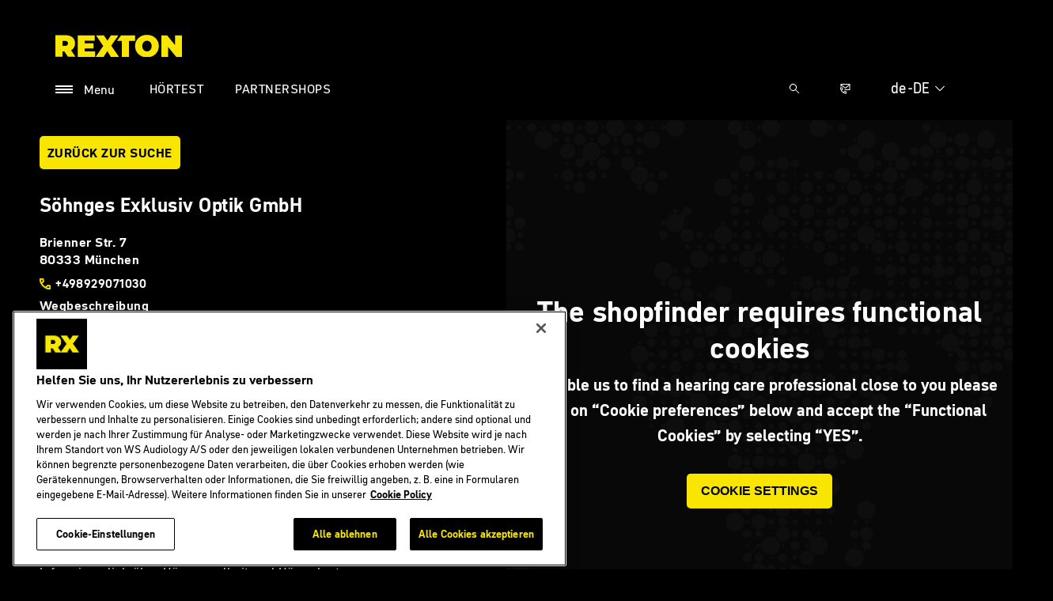

--- FILE ---
content_type: text/html; charset=utf-8
request_url: https://www.rexton.com/de-de/shop-finder/shop-details/de/80333/munchen/soehnges-exklusiv-optik-gmbh/2f05a204-1842-44ca-a67b-df0eea0666c5
body_size: 7068
content:



<!DOCTYPE html>
<!--[if IE 9]><html lang="en" class="ie9 no-js"><![endif]-->
<!--[if !IE]><!-->
<html lang="de" dir="ltr">
<!--<![endif]-->
<head>
    <meta charset="utf-8" />
    <meta http-equiv="X-UA-Compatible" content="IE=edge">
    <meta http-equiv="Content-type" content="text/html; charset=utf-8">
    <meta content="width=device-width, initial-scale=1.0" name="viewport" />
    
    

<script type="text/javascript">
    window.ThemeData = {"BusinessAreaTheme":{"FavIconUrl":"https://cdn.rexton.com/-/media/favicon/favicon-rexton.png?rev=27323555a0874b14a386e4682b593ab9&extension=webp","FontTypeValue":"","ThemeValue":"rexton_v2"},"Brand":"rexton"};
</script>

<link rel="stylesheet" href="https://cdn.fonts.wsasitecore.net/wsapublic/PROD/rexton_v2-fonts.css">

<link href="https://cdn.rexton.com/dist/shared.0127b08fa99604b01535.css" rel="stylesheet" />
<link href="https://cdn.rexton.com/dist/rexton_v2.185e0849b987b57e0e97.css" rel="stylesheet" />

    <link rel="shortcut icon" href="https://cdn.rexton.com/-/media/favicon/favicon-rexton.png?rev=27323555a0874b14a386e4682b593ab9&amp;extension=webp" />


    <link rel="preconnect" href="https://cdn.rexton.com" />

    
    <script type="text/javascript" src="/sitecore%20modules/Web/ExperienceForms/scripts/jquery-2.1.3.min.js"></script>
    
    
    

 <script>
                       window.dataLayer = window.dataLayer || [];
                    dataLayer.push({
                        wsaBrand: "rexton",
                        wsaMarket: "de",
                        wsaTargetAudience: "b2c", 
                        wsaBusinessArea: "wholesale",
                        wsaRegion: "emea", 
                        pageLanguage: "de",
                        pagePath: window.location.pathname,
                        wsaPlatform: "none_sitecore"
                            });

                      function gtag() {
                          dataLayer.push(arguments);
                      }

                      gtag("consent", "default", {
                                ad_storage: "denied",
                                analytics_storage: "denied",
                                functionality_storage: "denied",
                                personalization_storage: "denied",
                                security_storage: "granted",
                                ad_user_data: "denied",
                                ad_personalization: "denied",
                                wait_for_update: 2000,
                            });
                            gtag("set", "ads_data_redaction", true);
                    </script>

                    <!-- Google Tag Manager -->
                    <script type="text/javascript">
                        console.log("GTM loaded!");
                       !function(){"use strict";function e(e,t,o){return void 0===t&&(t=""),"cookie"===e?function(e){for(var t=0,o=document.cookie.split(";");t<o.length;t++){var r=o[t].split("=");if(r[0].trim()===e)return r[1]}}(t):"localStorage"===e?(r=t,localStorage.getItem(r)):"jsVariable"===e?window[t]:"cssSelector"===e?(n=t,i=o,a=document.querySelector(n),i?null==a?void 0:a.getAttribute(i):null==a?void 0:a.textContent):void console.warn("invalid uid source",e);var r,n,i,a}!function(t,o,r,n,i,a,c,l,s,u){var d,v,E,I;try{v=l&&(E=navigator.userAgent,(I=/Version\/([0-9\._]+)(.*Mobile)?.*Safari.*/.exec(E))&&parseFloat(I[1])>=16.4)?e(l,"sst_value",""):void 0}catch(e){console.error(e)}var g=t;g[n]=g[n]||[],g[n].push({"gtm.start":(new Date).getTime(),event:"gtm.js"});var m=o.getElementsByTagName(r)[0],T=v?"&bi="+encodeURIComponent(v):"",_=o.createElement(r),f=v?"kp"+c:c;_.async=!0,_.src="https://sst.rexton.com/"+f+".js?id=GTM-MRJZSZF7"+T,null===(d=m.parentNode)||void 0===d||d.insertBefore(_,m)}(window,document,"script","dataLayer",0,0,"uifbvnhu","cookie")}();
                    </script>
                    <!-- End Google Tag Manager -->

    <script src="https://cdn.rexton.com/dist/form_tracking.e023747f18c99f4834ec.js" type="text/javascript"></script>
    
	<script src="https://cdn.cookielaw.org/scripttemplates/otSDKStub.js" data-document-language="true" type="text/javascript" charset="UTF-8" data-domain-script="019a4f0c-45fc-7f04-b33a-c013dcd00dee"></script>


<title>S&#246;hnges Exklusiv Optik GmbH, 80333 M&#252;nchen - H&#246;rakustiker - Rexton</title>
<meta name="description" content="Rexton H&#246;rger&#228;te in 80333 M&#252;nchen? Besuchen Sie S&#246;hnges Exklusiv Optik GmbH. Adresse, Telefonnummer und Wegbeschreibung. Termin vereinbaren.">
<meta property="og:locale" content="de_DE">
<link rel="canonical" href="https://www.rexton.com/de-de/shop-finder/shop-details/de/80333/munchen/soehnges-exklusiv-optik-gmbh/2f05a204-1842-44ca-a67b-df0eea0666c5" />    
    
    
    
    

    <noscript>
        <style type="text/css">
            .blurp-spot-fw__overlay-item, .blurp-spot-fw__spot, .container__component-spacing .row > .col,
            .container__component-spacing .row > [class*=col-]:not(input):not(select):not(label),
            .container__component-spacing .row > input[class*=col-], .four-features .row > .col, .four-features .row > [class*=col-]:not(input):not(select):not(label),
            .four-features .row > input[class*=col-], .four-features__cta-link, .headline-view,
            .newslist-content > article {
                opacity: inherit;
            }
        </style>
    </noscript>
</head>
<body>
    



<!-- Google Tag Manager (noscript) -->
                        <noscript><iframe src="https://sst.rexton.com/ns.html?id=GTM-MRJZSZF7"
                            height="0" width="0" style="display:none;visibility:hidden"></iframe></noscript>
                            <!-- End Google Tag Manager (noscript) -->

<div>
    <header>
        

    <div id="header-root" class="navigation "></div>
<script src="https://cdn.rexton.com/dist/menuBar.716dba86bf250e3dd392.js" type="text/javascript"></script>    <script>renderMenubar("header-root", {"navigationTree":{"children":[{"children":[],"link":"/de-de/hearing-test/","title":"HÖRTEST","target":"ActiveBrowser"},{"children":[{"children":[],"link":"/de-de/hearing-health/ear/","title":"Das Ohr","target":"ActiveBrowser"},{"children":[],"link":"/de-de/hearing-health/hearing-loss/","title":"Der Hörverlust","target":"ActiveBrowser"},{"children":[],"link":"/de-de/hearing-health/tinnitus/","title":"Der Tinnitus ","target":"ActiveBrowser"}],"link":"/de-de/hearing-health/","title":"HÖRGESUNDHEIT","target":"ActiveBrowser"},{"children":[{"children":[],"link":"/de-de/hearing-aids/types/","title":"Hörsystemtypen","target":"ActiveBrowser"},{"children":[{"link":"/de-de/hearing-aids/reach/r-li/","title":"Reach R-Li / R-Li T","target":"ActiveBrowser"},{"link":"/de-de/hearing-aids/reach/inox-cic-li/","title":"Reach iX-CIC Li","target":"ActiveBrowser"}],"link":"/de-de/hearing-aids/reach/","title":"REACH","target":"ActiveBrowser"},{"children":[{"link":"/de-de/hearing-aids/bicore/rugged/","title":"BiCore B-Li-M Rugged","target":"ActiveBrowser"},{"link":"/de-de/hearing-aids/bicore/b/","title":"BiCore B ","target":"ActiveBrowser"},{"link":"/de-de/hearing-aids/bicore/r-li/","title":"BiCore R-Li / T ","target":"ActiveBrowser"},{"link":"/de-de/hearing-aids/bicore/r-312/","title":"BiCore R312","target":"ActiveBrowser"}],"link":"/de-de/hearing-aids/bicore/","title":"BiCore","target":"ActiveBrowser"},{"children":[{"link":"/de-de/hearing-aids/motioncore/m-core-b/","title":"M-Core B-Li","target":"ActiveBrowser"},{"link":"/de-de/hearing-aids/motioncore/m-core-ix-cic/","title":"M-Core iX","target":"ActiveBrowser"}],"link":"/de-de/hearing-aids/motioncore/","title":"MotionCore","target":"ActiveBrowser"},{"children":[{"link":"/de-de/hearing-aids/trucore/trucore-emerald/","title":"TruCore Emerald","target":"ActiveBrowser"},{"link":"/de-de/hearing-aids/trucore/trucore-mosaic/","title":"TruCore Mosaic","target":"ActiveBrowser"}],"link":"/de-de/hearing-aids/trucore/","title":"TruCore ","target":"ActiveBrowser"},{"children":[{"link":"/de-de/hearing-aids/accessories/charging/","title":"Ladelösungen","target":"ActiveBrowser"},{"link":"/de-de/hearing-aids/accessories/audio-streaming-remote-control/","title":"Smart Zubehör","target":"ActiveBrowser"}],"link":"/de-de/hearing-aids/accessories/","title":"Zubehör","target":"ActiveBrowser"},{"children":[{"link":"/de-de/hearing-aids/rexton-app/rexton-assist/","title":"Rexton Assist","target":"ActiveBrowser"},{"link":"/de-de/hearing-aids/rexton-app/telecare/","title":"TeleCare","target":"ActiveBrowser"}],"link":"/de-de/hearing-aids/rexton-app/","title":"REXTON APP","target":"ActiveBrowser"}],"link":"/de-de/hearing-aids/","title":"HÖRSYSTEME","target":"ActiveBrowser"},{"children":[{"children":[],"link":"/de-de/professional/connexx/","title":"Connexx","target":"ActiveBrowser"},{"children":[],"link":"/de-de/professional/telecare/","title":"TeleCare","target":"ActiveBrowser"},{"children":[],"link":"/de-de/professional/earwear/","title":"Earwear","target":"ActiveBrowser"}],"link":"/de-de/professional/","title":"FÜR AKUSTIKER","target":"ActiveBrowser"},{"children":[],"link":"/de-de/lifeproof/","title":"LIFEPROOF","target":"ActiveBrowser"},{"children":[],"link":"/de-de/shop-finder/","title":"PARTNERSHOPS","target":"ActiveBrowser"}],"labelHome":"Home"},"languageSelector":{"languages":[{"name":"German (Germany)","iso639_1":"de-DE","link":null}],"activeLanguage":{"name":"German (Germany)","iso639_1":"de-DE","link":null},"countryLandingPage":{"label":"Rexton weltweit","link":"https://www.rexton.com/en/service/rexton-worldwide/"}},"ctaLinks":[{"link":"/de-de/hearing-test/","label":"HÖRTEST","target":"ActiveBrowser"},{"link":"/de-de/shop-finder/","label":"PARTNERSHOPS","target":"ActiveBrowser"}],"labels":{"menuLabelOpen":"Menu","menuLabelClose":"Close","labelSearch":"Search","brandLogoTitle":"rexton-logo"},"heroEnabled":false,"showAdvanced":true,"defaultLogoUrl":"https://cdn.rexton.com/-/media/rexton/global/images/logos-icons/rexton---yellow---rgb.svg?rev=f416e73571974b43b84a73552ffa7aee&extension=webp&hash=DA7163C7D8EA7A399DE56DC5104241E6","heroLogoUrl":"","logoStickyUrl":"","contactLink":{"link":"/de-de/service/contact/","ariaLabel":""},"burgerMenuPath":""});</script>







    </header>

    <section class="site-content ">
        

<div class="placeholder ph-full-width     ">
    
<input id="hdn-language" type="hidden" value="de-de" />
<div>
    <input id="hdn-experience-editor" type="hidden" value="false" />
    <input id="hdn-shop-details-custom-copy" type="hidden" value="true" />
    <input id="hdn-shop-details-custom-copy-location" type="hidden" value="Bottom" />
    <input id="shopfinder-datasource-id" type="hidden" value="{C89D7079-E76C-40A1-982C-2860AC221BF3}"/>

        <script>
            window.shopDetailsModel = {"ShopId":"2f05a204-1842-44ca-a67b-df0eea0666c5","ShopCountry":"DE","ShopZip":"80333","ShopTitle":"Söhnges Exklusiv Optik GmbH","ZoomLevel":0,"DisplayGooglePlaceLink":false,"BackToSearchResult":"Zurück zur Suche","SubmitForm":null,"RouteLinkLabel":"Wegbeschreibung","SendEmailLabel":"E-Mail senden","OpeningHoursLabel":"Öffnungszeiten","SiestaHoursLabel":null,"FormHeading":"Termin vereinbaren","DaysLocale":null,"ShopFinderUrl":"https://www.rexton.com/de-de/shop-finder/","ShopFinderLabel":"PARTNERSHOPS","HomeUrl":"https://www.rexton.com/de-de","HomeLabel":"Home","PhoneLabel":"Telefon","MapPinColor":"#F8E600","SiteBrand":null,"Domain":null,"SitecoreSite":"rexton","IsShopFound":true,"ExcellenceShopBadgeLabel":"","ShowExcellenceShopFilterButton":false,"CampaignId":null,"ShowTelephoneNumberInPopup":false};
        </script>
        <div id="shop-finder-details"></div>
<script src="https://cdn.rexton.com/dist/shopFinderDetails.448a4284d15ccd485a55.js" type="text/javascript"></script>        <script>
            renderShopFinderDetails("shop-finder-details", {"ShopDetails":{"ShopId":"2f05a204-1842-44ca-a67b-df0eea0666c5","ShopCountry":"DE","ShopZip":"80333","ShopTitle":"Söhnges Exklusiv Optik GmbH","ZoomLevel":0,"DisplayGooglePlaceLink":false,"BackToSearchResult":"Zurück zur Suche","SubmitForm":null,"RouteLinkLabel":"Wegbeschreibung","SendEmailLabel":"E-Mail senden","OpeningHoursLabel":"Öffnungszeiten","SiestaHoursLabel":null,"FormHeading":"Termin vereinbaren","DaysLocale":null,"ShopFinderUrl":"https://www.rexton.com/de-de/shop-finder/","ShopFinderLabel":"PARTNERSHOPS","HomeUrl":"https://www.rexton.com/de-de","HomeLabel":"Home","PhoneLabel":"Telefon","MapPinColor":"#F8E600","SiteBrand":null,"Domain":null,"SitecoreSite":"rexton","IsShopFound":true,"ExcellenceShopBadgeLabel":"","ShowExcellenceShopFilterButton":false,"CampaignId":null,"ShowTelephoneNumberInPopup":false},"ShopDetailsObject":"{\"ShopId\":\"2f05a204-1842-44ca-a67b-df0eea0666c5\",\"ShopCountry\":\"DE\",\"ShopZip\":\"80333\",\"ShopTitle\":\"Söhnges Exklusiv Optik GmbH\",\"ZoomLevel\":0,\"DisplayGooglePlaceLink\":false,\"BackToSearchResult\":\"Zurück zur Suche\",\"SubmitForm\":null,\"RouteLinkLabel\":\"Wegbeschreibung\",\"SendEmailLabel\":\"E-Mail senden\",\"OpeningHoursLabel\":\"Öffnungszeiten\",\"SiestaHoursLabel\":null,\"FormHeading\":\"Termin vereinbaren\",\"DaysLocale\":null,\"ShopFinderUrl\":\"https://www.rexton.com/de-de/shop-finder/\",\"ShopFinderLabel\":\"PARTNERSHOPS\",\"HomeUrl\":\"https://www.rexton.com/de-de\",\"HomeLabel\":\"Home\",\"PhoneLabel\":\"Telefon\",\"MapPinColor\":\"#F8E600\",\"SiteBrand\":null,\"Domain\":null,\"SitecoreSite\":\"rexton\",\"IsShopFound\":true,\"ExcellenceShopBadgeLabel\":\"\",\"ShowExcellenceShopFilterButton\":false,\"CampaignId\":null,\"ShowTelephoneNumberInPopup\":false}","Language":"de-de","ShopDetailsCustomCopyId":"{C508DD58-2137-47BA-AEF0-E7F10E93BBF2}","ShopDetailsCustomCopyLocation":2,"ShopDetailsCustomCopy":{"Header":"","Intro":"","Content":"Hast du Probleme Gespr&auml;chen zu folgen oder vermisst du den Klang der Natur?\n<br />\n<br />\nDein H&ouml;rverlust sollte dir nicht in dem Weg stehen, besuche einfach Söhnges Exklusiv Optik GmbH.\n<br />\n<br />\nSöhnges Exklusiv Optik GmbH wird mit dir zusammen, auf Basis einer professionellen und individuellen H&ouml;ranalyse, die f&uuml;r dich beste H&ouml;rl&ouml;sung finden und bereitstellen.\n<br />\n<br />\nREXTON &ndash; Zuverl&auml;ssigkeit definiert seit 1955.\n<br />\n<br />\nInformiere dich &uuml;ber H&ouml;rgesundheit und <a rel=\"noopener noreferrer\" href=\"https://www.rexton.com/de-de/hearing-loss/\" target=\"_blank\">H&ouml;rverlust</a>.<br />\n<br />\n<a rel=\"noopener noreferrer\" href=\"https://www.rexton.com/de-de/hearing-test/\" target=\"_blank\">Kannst du deinem Geh&ouml;r noch vertrauen?</a>\n<br />\n<br />\nLerne unsere zuverl&auml;ssigen <a rel=\"noopener noreferrer\" href=\"https://www.rexton.com/de-de/hearing-aids/\" target=\"_blank\">H&ouml;rsysteme</a> kennen."},"IsShopDetailsCustomCopyMaintained":true,"IsExperienceEditorEditing":false,"CookieConsentMessage":{"Header":"The shopfinder requires functional cookies","Message":"To enable us to find a hearing care professional close to you please click on\r\n“Cookie preferences” below and accept the “Functional Cookies” by selecting “YES”.","ButtonLabel":"Cookie settings"},"ShopFinderDatasourceId":"{C89D7079-E76C-40A1-982C-2860AC221BF3}","GoogleApiKey":"AIzaSyBP_Z-eKmhB_BQtPPPtEiuyP-3bxL0UEXs"}, true);
        </script>
    <div id="shop-finder-details-form" style="display: none">
        
    </div>
</div>


</div>
    </section>

    <footer>
        


<script>
    jQuery(document).ready(function () {
        var currentDiv = jQuery('#FooterBreadCrumb');
        var nextDiv = currentDiv.next('div');
var currentUrl = "/de-de/shop-finder/shop-details/de/80333/munchen/soehnges-exklusiv-optik-gmbh/2f05a204-1842-44ca-a67b-df0eea0666c5"; // Assign the current URL to a JavaScript variable
        var lastSegment = "2f05a204-1842-44ca-a67b-df0eea0666c5"; // Assign the last segment of the current URL to a JavaScript variable
        if (nextDiv.length) {
            // Set the class name of the current div to match the next div
            currentDiv.attr('class', nextDiv.attr('class'));
        } else {
            console.log('No adjacent div found, or the adjacent element is not a div.');
        }
    });
</script>
<div class="" id="FooterBreadCrumb">
    <div class="footer">
        <div class="container">
            <div class="footer__bread-crumbWrapper">
                <div class="footer__bread-crumb">
          <a href="/de-de/">
                        <svg class="footer__bread-crumb-link-icon-home" width="16" height="16" viewBox="0 0 16 16" xmlns="http://www.w3.org/2000/svg" viewBox="0 0 20 20" fill="none">
                            <path fill-rule="evenodd" clip-rule="evenodd" d="M12 14L13.5 14.0075V8.7575C13.5 8.345 13.8375 8.0075 14.25 8.0075H14.6925L9.00001 2.315L3.30751 8.0075H3.75001C4.16251 8.0075 4.50001 8.345 4.50001 8.7575V14.0075L6.00001 14V10.25C6.00001 9.8375 6.33751 9.5 6.75001 9.5H11.25C11.6625 9.5 12 9.8375 12 10.25V14ZM14.25 15.5075L11.25 15.5C10.8375 15.5 10.5 15.1625 10.5 14.75V11H7.50001V14.75C7.50001 15.1625 7.16251 15.5 6.75001 15.5L3.75001 15.5075C3.33751 15.5075 3.00001 15.17 3.00001 14.7575V9.5075H1.50001C1.20001 9.5075 0.922506 9.32 0.810006 9.0425C0.690006 8.7575 0.750006 8.435 0.967506 8.225L8.46751 0.725C8.61001 0.5825 8.79751 0.5 9.00001 0.5C9.20251 0.5 9.39001 0.5825 9.53251 0.725L17.0325 8.225C17.2425 8.4425 17.31 8.765 17.19 9.0425C17.07 9.32 16.8 9.5 16.5 9.5075H15V14.7575C15 15.17 14.6625 15.5075 14.25 15.5075Z" fill="#2A2826" />
                        </svg>
                        <svg class="footer__bread-crumb-link-icon-back" width="16" height="16" viewBox="0 0 16 16" xmlns="http://www.w3.org/2000/svg" viewBox="0 0 20 20" fill="none">
                            <path fill-rule="evenodd" clip-rule="evenodd" d="M11.4165 13.25L10.6665 14L4.6665 8L10.6665 2L11.4165 2.75L6.1665 8L11.4165 13.25Z" fill="white" />
                        </svg>
                    </a>
<a class="footer__bread-crumb-link"
                        href="/de-de/shop-finder/">
                        <span class="footer__bread-crumb-link-slash">/</span>
                        <span class="footer__bread-crumb-link-title">PARTNERSHOPS</span>
                    </a>
<a class="footer__bread-crumb-link"
                        href="/de-de/shop-finder/shop-details/">
                        <span class="footer__bread-crumb-link-slash">/</span>
                        <span class="footer__bread-crumb-link-title">S&#246;hnges Exklusiv Optik GmbH</span>
                    </a>
                </div>
            </div>
        </div>
    </div>
</div>

        
<div class="footer placeholder    ">
    <div class="container ">
        <div class="row footer__wrapper">
                <div class="footer__item footer__div1 col-12 col-lg">
                    <div class="footer-image  ">
    <img src="https://cdn.rexton.com/-/media/rexton/global/images/logos-icons/rexton---yellow---rgb.svg?rev=f416e73571974b43b84a73552ffa7aee&amp;extension=webp&amp;hash=DA7163C7D8EA7A399DE56DC5104241E6" class="footer-image__image" alt="" sizes="100vw" loading="lazy" srcset="https://cdn.rexton.com/-/media/rexton/global/images/logos-icons/rexton---yellow---rgb.svg?w=440&rev=f416e73571974b43b84a73552ffa7aee&extension=webp&hash=9FF2B362971A4584EBA01C1DC5635A09 440w,https://cdn.rexton.com/-/media/rexton/global/images/logos-icons/rexton---yellow---rgb.svg?w=768&rev=f416e73571974b43b84a73552ffa7aee&extension=webp&hash=46BE333DE3C68548D3ED61A233048ED7 768w,https://cdn.rexton.com/-/media/rexton/global/images/logos-icons/rexton---yellow---rgb.svg?w=992&rev=f416e73571974b43b84a73552ffa7aee&extension=webp&hash=43BAFD3A9A8B2D04A0CD066651763FFD 992w,https://cdn.rexton.com/-/media/rexton/global/images/logos-icons/rexton---yellow---rgb.svg?w=1900&rev=f416e73571974b43b84a73552ffa7aee&extension=webp&hash=81E4BBADCA280C7CB32DD7D0741E6C21 1900w" />
</div>


                </div>
                <div class="footer__item footer__div2 col-12 col-md-6 col-lg">
                    
<div class="footer-link-list">
    

    <ul class="footer-link-list__list">
        <li class="component-theme__border">
        <a href="/de-de/about-us/" >&#220;ber Rexton</a>
</li><li class="component-theme__border">
        <a href="/de-de/service/faq-outdated/" >FAQ</a>
</li><li class="component-theme__border">
        <a href="/de-de/service/contact/" >Kontakt</a>
</li>
    </ul>
</div>
                </div>
                <div class="footer__item footer__div3 col-12 col-md-6 col-lg">
                    
<div class="footer-link-list">
    

    <ul class="footer-link-list__list">
        <li class="component-theme__border">
        <a href="/de-de/service/corporate-information/" >Unternehmensinformationen / Impressum</a>
</li><li class="component-theme__border">
        <a href="/de-de/service/terms-and-conditions/" Target=_blank>Nutzungsbedingungen</a>
</li><li class="component-theme__border">
        <a href="/de-de/service/disclaimer/" >Disclaimer</a>
</li>
    </ul>
</div>
                </div>
                <div class="footer__item footer__div4 col-12 col-md-6 col-lg">
                    
<div class="footer-link-list">
    

    <ul class="footer-link-list__list">
        <li class="component-theme__border">
        <a href="/de-de/service/privacy-notice/" >Datenschutzerkl&#228;rung</a>
</li><li class="component-theme__border">
        <a href="/de-de/service/cookie-policy/" >Cookie Richtlinie</a>
</li>    <div class=" ">
        <li><a style="cursor: pointer;" onclick="window.OneTrust.ToggleInfoDisplay();">Cookie Preferences</a></li>
    </div>


    </ul>
</div>
                </div>
                <div class="footer__item footer__div5 col-12 col-md-6 col-lg">
                    <div class="footer-social-links">
    

    <ul class="footer-social-links__list">
        
<li class="footer-social-links__list-item">
    <a href="https://www.facebook.com/TeamRextonDe" rel="noopener noreferrer" target="_blank"><img src="https://cdn.rexton.com/-/media/rexton/global/images/logos-icons/socialmedia/rexton_new-some-icon_facebook_filled-yellow.svg?rev=77f51f8e5374465ab1ca5094e4ecc9d7&amp;extension=webp&amp;hash=E13C01F2B665FD94E03FB33393856937" alt="" /></a>
</li>
<li class="footer-social-links__list-item">
    <a href="https://www.youtube.com/@REXTONHearingAids" rel="noopener noreferrer" target="_blank"><img src="https://cdn.rexton.com/-/media/rexton/global/images/logos-icons/socialmedia/rexton_new-some-icon_youtube_filled-yellow.svg?rev=a5c196a20dfc4122bd11127b5bf01f28&amp;extension=webp&amp;hash=20616DD5BF1B810E837803B46C0C22B6" alt="" /></a>
</li>
<li class="footer-social-links__list-item">
    <a href="https://www.linkedin.com/company/rexton/" rel="noopener noreferrer" target="_blank"><img src="https://cdn.rexton.com/-/media/rexton/global/images/logos-icons/socialmedia/rexton_new-some-icon_linkedin_filled-yellow.svg?rev=2cd9602f80c748799ca0af646f4e03a7&amp;extension=webp&amp;hash=626E1662983CC28620059CAFE96F91CB" alt="" /></a>
</li>
    </ul>
</div>
                </div>

        </div>
    </div>
</div>
<div class="footer placeholder    ">
    <div class="container ">
        <div class="row footer__wrapper">
                <div class="footer__item footer__div1--onecolum col-12 col-lg">
                    

<div class="footer-copyright-text ">
    &#169; 2026, WS Audiology A/S
</div>
                </div>

        </div>
    </div>
</div>
    </footer>

    <a href="#" class="scroll-to-top">
        <span class="scroll-to-top__text">Go to the top</span>
        <svg xmlns="http://www.w3.org/2000/svg" viewBox="0 0 20 20" class="scroll-to-top__icon" aria-role="presentation">
            <g fill="none" fill-rule="evenodd" stroke="currentColor" stroke-width="2" transform="translate(1 1)">
                <path d="M4.46 11.2L9 6.66l4.54 4.54" />
                <circle cx="9" cy="9" r="9" />
            </g>
        </svg>
    </a>
</div>







<script src="https://cdn.rexton.com/dist/bundle.3dba6d1021aadbee6ce8.js" type="text/javascript"></script>
<div id="consent_blackbar"></div>
    


<script src="https://cdn.rexton.com/dist/rexton_v2_js.61cc6dbe34f07277588a.js" type="text/javascript"></script>

</body>
</html>


--- FILE ---
content_type: text/css
request_url: https://cdn.fonts.wsasitecore.net/wsapublic/PROD/rexton_v2-fonts.css
body_size: 372
content:
@font-face {
    font-family: 'Neue DIN';
    src: local("Neue DIN"), local("NeueDIN"), url('/fonts/NeueDIN-Bold.woff2') format('woff2'),
        url('/fonts/NeueDIN-Bold.otf') format('opentype');
    font-weight: bold;
    font-style: normal;
    font-display: swap;
}

@font-face {
    font-family: 'Neue DIN';
    src: local("Neue DIN"), local("NeueDIN"), url('/fonts/NeueDIN-Regular.woff2') format('woff2'),
        url('/fonts/NeueDIN-Regular.otf') format('opentype');
    font-weight: normal;
    font-style: normal;
    font-display: swap;
}

@font-face {
    font-family: 'Neue DIN';
    src: local("Neue DIN"), local("Neue DIN XBold"), local("NeueDIN"), url('/fonts/NeueDIN-XBold.woff2') format('woff2'),
        url('/fonts/NeueDIN-XBold.otf') format('opentype');
    font-weight: 900;
    font-style: normal;
    font-display: swap;
}

/* noto-sans-regular - latin */
@font-face {
    font-family: "Noto Sans";
    font-style: normal;
    font-weight: 400;
    src: url("/fonts/noto-sans-v9-latin-regular.eot");
    src: local("Noto Sans"), local("NotoSans"), url("/fonts/noto-sans-v9-latin-regular.eot?#iefix") format("embedded-opentype"),
        url("/fonts/noto-sans-v9-latin-regular.woff2") format("woff2"), url("/fonts/noto-sans-v9-latin-regular.woff") format("woff"),
        url("/fonts/noto-sans-v9-latin-regular.ttf") format("truetype");
}

/* latin-ext */
@font-face {
    font-family: "Noto Sans";
    font-style: normal;
    font-weight: 400;
    font-display: swap;
    src: url("/fonts/latin-ext-nato-sans-400.woff2") format("woff2");
    unicode-range: U+0100-024F, U+0259, U+1E00-1EFF, U+2020, U+20A0-20AB, U+20AD-20CF, U+2113, U+2C60-2C7F, U+A720-A7FF;
}

/* noto-sans-700 - latin */
@font-face {
    font-family: "Noto Sans";
    font-style: normal;
    font-weight: 700;
    src: url("/fonts/noto-sans-v9-latin-700.eot");
    src: local("Noto Sans Bold"), local("NotoSans-Bold"), url("/fonts/noto-sans-v9-latin-700.eot?#iefix") format("embedded-opentype"),
        url("/fonts/noto-sans-v9-latin-700.woff2") format("woff2"), url("/fonts/noto-sans-v9-latin-700.woff") format("woff"),
        url("/fonts/noto-sans-v9-latin-700.ttf") format("truetype");
}

/* latin-ext */
@font-face {
    font-family: "Noto Sans";
    font-style: normal;
    font-weight: 700;
    font-display: swap;
    src: url("/fonts/latin-ext-nato-sans-700.woff2") format("woff2");
    unicode-range: U+0100-024F, U+0259, U+1E00-1EFF, U+2020, U+20A0-20AB, U+20AD-20CF, U+2113, U+2C60-2C7F, U+A720-A7FF;
}

/* noto-sans-800 - latin */
@font-face {
    font-family: "Noto Sans";
    font-style: normal;
    font-weight: 800;
    src: url("/fonts/noto-sans-v9-latin-700.eot");
    src: local("Noto Sans Bold"), local("NotoSans-Bold"), url("/fonts/noto-sans-v9-latin-700.eot?#iefix") format("embedded-opentype"),
        url("/fonts/noto-sans-v9-latin-700.woff2") format("woff2"), url("/fonts/noto-sans-v9-latin-700.woff") format("woff"),
        url("/fonts/noto-sans-v9-latin-700.ttf") format("truetype");
}

/* latin-ext */
@font-face {
    font-family: "Noto Sans";
    font-style: normal;
    font-weight: 800;
    font-display: swap;
    src: url("/fonts/latin-ext-nato-sans-700.woff2") format("woff2");
    unicode-range: U+0100-024F, U+0259, U+1E00-1EFF, U+2020, U+20A0-20AB, U+20AD-20CF, U+2113, U+2C60-2C7F, U+A720-A7FF;
}

:root {
    --headline-font-family: "Neue DIN", sans-serif;
    --body-font-family: "Neue DIN", sans-serif;
    --fallback-font-family: "Noto Sans"; 
}

--- FILE ---
content_type: text/css
request_url: https://cdn.rexton.com/dist/rexton_v2.185e0849b987b57e0e97.css
body_size: 151696
content:
h1,h2,h3,h4,h5,h6,p{margin:0 0 1rem}body{font-family:var(--headline-font-family);color:#fff;background-color:#000;font-weight:400;font-size:16px;font-style:normal;letter-spacing:.031em}h1{font-size:96px}h1,h2{font-weight:800}h2{font-size:60px}h3{font-size:48px}h3,h4{font-weight:700}h4{font-size:34px}h5{font-size:24px}h5,h6{font-weight:700}h6{font-size:20px}.mark-down-emph{color:#f8e600!important;font-style:normal}.mark-down-strong{color:#f8e600!important;font-style:bold}.container__component-spacing{padding-top:5px;padding-bottom:5px}.site-content .placeholder:not(.ph-full-width){padding-top:20px;padding-bottom:10px}@media(min-width:992px){.site-content .placeholder:not(.ph-full-width){padding-top:40px;padding-bottom:20px}}.ph-component-theme-white{background-color:#fff;color:rgba(0,0,0,.87)}.ph-component-theme-gray{background-color:#e9e9e9;color:rgba(0,0,0,.87)}.ph-component-theme-Black{background-color:#000;color:hsla(0,0%,100%,.87)}.ph-component-white-header-body{color:#fff}.scroll-to-top__icon{color:hsla(0,0%,100%,.87);-webkit-filter:drop-shadow(3px 3px 2px rgba(0,0,0,.2));filter:drop-shadow(3px 3px 2px rgba(0,0,0,.2));box-shadow:3px 3px 2px rgba(0,0,0,.2);border-radius:50%}.component-theme-white{background-color:#fff}.component-theme-white .component-theme__header,.component-theme-white .component-theme__text,.component-theme-white .component-theme__text a{color:rgba(0,0,0,.87)}.component-theme-white .component-theme__border{border-color:#262626}.component-theme-gray{background-color:#e9e9e9}.component-theme-gray .component-theme__header,.component-theme-gray .component-theme__header a,.component-theme-gray .component-theme__text,.component-theme-gray .component-theme__text a{color:rgba(0,0,0,.87)}.component-theme-gray .component-theme__border{border-color:rgba(0,0,0,.87)}.component-theme-gray-dark .component-theme__header,.component-theme-gray-dark .component-theme__header a,.component-theme-gray-dark .component-theme__text,.component-theme-gray-dark .component-theme__text a{color:hsla(0,0%,100%,.87)}.component-theme-gray-dark .component-theme__border{border-color:hsla(0,0%,100%,.87)}.component-theme-black{background-color:#000}.component-theme-black .component-theme__header,.component-theme-black .component-theme__header a,.component-theme-black .component-theme__text,.component-theme-black .component-theme__text a{color:hsla(0,0%,100%,.87)}.component-theme-black .component-theme__border{border-color:#fff}.cta-theme-yellow a[class*=__cta]{display:inline-block;padding:.625rem;color:#000;background-color:#f8e600;font-size:16px;text-decoration:none;text-transform:uppercase;font-weight:700;border-radius:5px;float:right}@media(hover:hover)and (pointer:fine){.cta-theme-yellow a[class*=__cta]:hover{background-color:#b3a700}}.cta-theme-transparent a[class*=__cta]{background-color:transparent!important;color:#f8e600!important;text-decoration:none!important}.cta-theme-transparent a[class*=__cta]:hover{background-color:hsla(0,0%,100%,.12)!important}.ph-cta-theme-transparent a[class*=__cta]{background-color:transparent;color:#f8e600}.ph-cta-theme-yellow a[class*=__cta]{display:inline-block;padding:.625rem;color:#000;background-color:#f8e600;font-size:16px;text-decoration:none;text-transform:uppercase;font-weight:700;border-radius:5px;float:right}@media(hover:hover)and (pointer:fine){.ph-cta-theme-yellow a[class*=__cta]:hover{background-color:#b3a700}}.component-white-header-body{color:#fff}.accordion{background-color:#262626}.accordion__item{padding:20px}.accordion__button--first-level{font-size:34px;font-weight:700;letter-spacing:.32px}.accordion__button--second-level{font-size:16px;font-weight:700;letter-spacing:.32px}.accordion__content--first-level,.accordion__content--second-level{padding-left:30px}.accordion__text{font-size:16px;letter-spacing:.496px}.accordion__second-level-item{margin-top:11px}.accordion__second-level-item:not(:last-of-type){padding-bottom:11px}.accordion.component-theme-white{background-color:#fff}.accordion.component-theme-white .accordion__item{border-bottom:1px solid #262626}.accordion.component-theme-white .accordion__item:first-of-type{border-top:none!important}.accordion.component-theme-white .accordion__item:last-of-type{border-bottom:none!important}.accordion.component-theme-white .accordion__second-level-item:not(:last-of-type){border-bottom:1px solid #262626}.accordion.component-theme-gray{background-color:#e9e9e9}.accordion.component-theme-gray .accordion__item{border-bottom:1px solid #262626}.accordion.component-theme-gray .accordion__item:first-of-type{border-top:none!important}.accordion.component-theme-gray .accordion__item:last-of-type{border-bottom:none!important}.accordion.component-theme-gray .accordion__second-level-item:not(:last-of-type){border-bottom:1px solid #262626}.accordion.component-theme-black .accordion__item{border-bottom:3px solid #000}.accordion.component-theme-black .accordion__item:first-of-type{border-top:none!important}.accordion.component-theme-black .accordion__item:last-of-type{border-bottom:none!important}.accordion.component-theme-black .accordion__second-level-item:not(:last-of-type){border-bottom:3px solid #000}.placeholder:not([class*=ph-component-theme-]) .accordion:not([class*=component-theme-]) .accordion__button,.placeholder:not([class*=ph-component-theme-]) .accordion:not([class*=component-theme-]) .accordion__text,.placeholder:not([class*=ph-component-theme-]) .accordion:not([class*=component-theme-]) .accordion__text a{color:hsla(0,0%,100%,.87)}.placeholder:not([class*=ph-component-theme-]) .accordion:not([class*=component-theme-]) .accordion__item{border-bottom:3px solid #000}.placeholder:not([class*=ph-component-theme-]) .accordion:not([class*=component-theme-]) .accordion__item:first-of-type{border-top:3px solid #000}.placeholder:not([class*=ph-component-theme-]) .accordion:not([class*=component-theme-]) .accordion__second-level-item:not(:last-of-type){border-bottom:3px solid #000}.placeholder.ph-component-theme-gray-light .accordion__button-text{color:hsla(0,0%,100%,.87)}.placeholder.ph-component-theme-gray-light .accordion .accordion__item{border-bottom:3px solid #000}.placeholder.ph-component-theme-gray-light .accordion .accordion__item:first-of-type{border-top:3px solid #000}.placeholder.ph-component-theme-gray-light .accordion .accordion__second-level-item:not(:last-of-type){border-bottom:3px solid #000}.placeholder.ph-component-theme-white .accordion:not([class*=component-theme-]){background-color:#fff}.placeholder.ph-component-theme-white .accordion:not([class*=component-theme-]) .accordion__item{border-bottom:1px solid #262626}.placeholder.ph-component-theme-white .accordion:not([class*=component-theme-]) .accordion__item:first-of-type{border-top:1px solid #262626}.placeholder.ph-component-theme-white .accordion:not([class*=component-theme-]) .accordion__second-level-item:not(:last-of-type){border-bottom:1px solid #262626}.placeholder.ph-component-theme-gray .accordion:not([class*=component-theme-]){background-color:#e9e9e9}.placeholder.ph-component-theme-gray .accordion:not([class*=component-theme-]) .accordion__item{border-bottom:1px solid #262626}.placeholder.ph-component-theme-gray .accordion:not([class*=component-theme-]) .accordion__item:first-of-type{border-top:1px solid #262626}.placeholder.ph-component-theme-gray .accordion:not([class*=component-theme-]) .accordion__second-level-item:not(:last-of-type){border-bottom:1px solid #262626}.placeholder.ph-component-theme-black{background-color:#000}.placeholder.ph-component-theme-black .accordion:not([class*=component-theme-]) .accordion__item{border-bottom:3px solid #000}.placeholder.ph-component-theme-black .accordion:not([class*=component-theme-]) .accordion__item:first-of-type{border-top:3px solid #000}.placeholder.ph-component-theme-black .accordion:not([class*=component-theme-]) .accordion__second-level-item:not(:last-of-type){border-bottom:3px solid #000}.article-text{padding:0 0 1.25rem}.article-text__header{font-size:24px;font-weight:700}.article-text__abstract{font-size:16px;letter-spacing:.144px;font-weight:700}.article-text__text{font-size:16px;letter-spacing:.496px}.article-text__text>*{margin:0}.article-text__text>*+*,.article-text__text li+li{margin-top:1rem}.article-text__text a{color:inherit}.article-text__cta{display:inline-block;padding:.625rem;color:#000;background-color:#f8e600;font-size:16px;text-decoration:none;text-transform:uppercase;font-weight:700;border-radius:5px;float:right;margin-top:1rem}@media(hover:hover)and (pointer:fine){.article-text__cta:hover{background-color:#b3a700}}.component-white-header-body .article-text__header,.ph-component-white-header-body .article-text__header{color:#fff}.placeholder:not([class*=ph-component-theme-]) .article-text:not([class*=component-theme-]) .article-text__abstract,.placeholder:not([class*=ph-component-theme-]) .article-text:not([class*=component-theme-]) .article-text__header,.placeholder:not([class*=ph-component-theme-]) .article-text:not([class*=component-theme-]) .article-text__text{color:hsla(0,0%,100%,.87)}.placeholder:not([class*=ph-component-theme-]) .article-text[class*=component-theme-]{padding:1.25rem}.ph-full-width>* .article-text{padding-top:40px;padding-bottom:40px}@media(min-width:768px){.ph-full-width>* .article-text{padding-top:60px;padding-bottom:60px}}@media(min-width:992px){.ph-full-width>* .article-text{padding-top:80px;padding-bottom:80px}}.ph-full-width>* .article-text.text-align-middle{padding-top:0;padding-bottom:0}@media(min-width:768px){.ph-full-width>* .article-text.text-align-middle{padding-top:0;padding-bottom:0}}@media(min-width:992px){.ph-full-width>* .article-text.text-align-middle{padding-top:0;padding-bottom:0}}#widex-shop-finder-details .article-text{padding:20px 0}.audioplayer-box__player{box-shadow:0 0 8px 0 rgba(0,0,0,.25);background-color:#fff}.audioplayer-box+.article-text{padding:18px 0 0}.audioplayer-box+.article-text .article-text__text{margin:0;padding:0;font-weight:500}audio::-webkit-media-controls-panel{border-radius:0;background-color:#fff}.react-audio-player{padding:0 16px;background-color:#fff;box-shadow:0 0 8px 0 rgba(0,0,0,.25)}.react-audio-player__button--play{background-image:url("[data-uri]")}.react-audio-player__button--pause{background-image:url("[data-uri]")}.react-audio-player__sound--unmute{background-image:url("[data-uri]")}.react-audio-player__sound--mute{background-image:url("[data-uri]");background-repeat:no-repeat}@media(max-width:767.98px){.react-audio-player__sound{display:none}}.react-audio-player__bar{margin:0 13px 0 16px}.react-audio-player__bar-progress{height:4px;background-color:#000}.react-audio-player__bar-progress-wrapper{margin-left:16px;background-color:#bfbfbf}.react-audio-player__bar-timestamp{color:#000;font-size:14px;line-height:1.71}.react-audio-player__bar-timestamp-divider{padding:0 4px}.blog-list__heading{font-size:24px;text-align:center;margin:1.875rem 0;font-weight:700;color:#fff;text-transform:uppercase}.blog-list__header-text{letter-spacing:.072px;color:#fff}.blog-list__header{align-items:flex-start;padding-left:15px}.blog-list__topic-selector{padding-left:15px;margin:0}.blog-list__topic-selector li.hide-item{display:none}.blog-list__filter-control{padding-left:15px;margin-top:.625rem;display:flex;cursor:pointer}.blog-list__filter-control-link{text-decoration:none;font-size:12px;border-bottom:2px solid #aaa;color:inherit;margin-left:8px}.blog-list__filter-control-link:hover{border-bottom:2px solid #000}.blog-list__filter-control-all-icon{background-image:url(/dist/assets/keyboard-arrow-down-white.svg)}.blog-list__filter-control-all-icon,.blog-list__filter-control-fewer-icon{display:inline-block;background-repeat:no-repeat;background-size:contain;text-decoration:none;width:1rem;height:1rem}.blog-list__filter-control-fewer-icon{background-image:url(/dist/assets/keyboard-arrow-up-white.svg)}.blog-list__topic-selector-item{margin-top:1rem;margin-right:1rem;font-size:14px}.blog-list__posts{margin:80px 0 0}.blog-list__topic-link{background-color:#cfcfcf;display:block;color:#262626;transition:all .3s ease-in-out;border-radius:20px;display:inline-block;padding:.625rem;color:#000;background-color:#f8e600;font-size:16px;text-decoration:none;text-transform:uppercase;font-weight:700;border-radius:5px;float:right}@media(hover:hover)and (pointer:fine){.blog-list__topic-link:hover{background-color:#b3a700}}.blog-list__topic-link--selected{background-color:#999}.blog-list__topic-link:hover{background-color:#b3a700}.blog-list__post-link{background-color:#000;box-shadow:0 2px 4px #404040}.blog-list__post-link:hover{background-color:#262626;color:hsla(0,0%,100%,.6);transform:translate3d(0,-5px,0)}.blog-list__content{padding:1.25rem;height:100%;display:flex;flex-direction:column}.blog-list__post-heading{color:#fff;font-size:20px;font-weight:700;text-transform:uppercase;letter-spacing:.14px}.blog-list__post-author{font-size:14px;color:#666}.blog-list__post-topic{font-size:14px;margin:0 1rem 1rem 0;font-family:Noto Sans,sans-serif;display:inline-block;color:#fff}.blog-list__pagination{margin-top:0;padding:0 15px}@media(min-width:992px)and (max-width:1199px){.blog-list__pagination{padding:0 120px}}@media(min-width:1200px){.blog-list__pagination{padding:0 250px}}.blog-list__pagination-link{display:inline-flex;align-items:center;padding:.625rem;color:#000;background-color:#f8e600;font-size:16px;text-decoration:none;text-transform:uppercase;font-weight:700;border-radius:.3125rem;line-height:24px}.blog-list__pagination-link:hover{background-color:#b3a700}@media(min-width:768px){.blog-list__pagination-link{max-width:300px}}@media(max-width:767.98px){.blog-list__pagination-link{font-size:0;padding:3px 8px;min-height:0;height:35px;min-width:0}}.blog-list__pagination-link_inactive{pointer-events:none;cursor:default;text-decoration:none;color:rgba(47,38,34,.3)}.blog-list__pagination-link_inactive:hover{text-decoration:none}.blog-list__pagination-link--next:after{width:1rem;height:1rem;display:inline-block;content:"";-webkit-mask:url(/dist/assets/button-right-arrow.svg) no-repeat 50% 50%;mask:url(/dist/assets/button-right-arrow.svg) no-repeat 50% 50%;-webkit-mask-size:cover;mask-size:cover;background-color:#2a2826;margin-left:.625rem;margin-top:0}@media(max-width:767.98px){.blog-list__pagination-link--next:after{margin-left:0}}@media (-ms-high-contrast:active),(-ms-high-contrast:none){.blog-list__pagination-link--next:after{margin-left:.625rem;content:url(/dist/assets/button-right-arrow.svg);background-color:transparent!important}}.blog-list__pagination-link--previous:before{width:1rem;height:1rem;display:inline-block;content:"";-webkit-mask:url(/dist/assets/button-left-arrow.svg) no-repeat 50% 50%;mask:url(/dist/assets/button-left-arrow.svg) no-repeat 50% 50%;-webkit-mask-size:cover;mask-size:cover;background-color:#2a2826;margin-right:.625rem;margin-top:0}@media(max-width:767.98px){.blog-list__pagination-link--previous:before{margin-right:0}}@media (-ms-high-contrast:active),(-ms-high-contrast:none){.blog-list__pagination-link--previous:after{margin-left:.625rem;content:url(/dist/assets/button-left-arrow.svg);background-color:transparent!important}}@media(min-width:768px){.blog-list__pagination-next{display:flex;justify-content:flex-end}}@media(max-width:767.98px){.blog-list__pagination-next{flex:0 0 30%;text-align:right}}@media(min-width:768px){.blog-list__pagination-previous{display:flex;justify-content:flex-start}}@media(max-width:767.98px){.blog-list__pagination-previous{flex:0 0 30%;text-align:left}}.blog-list__pagination-count{font-size:16px;text-align:center;margin:.625rem 0;padding:0}@media(max-width:767.98px){.blog-list__pagination-count{font-size:12px;flex:0 0 40%}}.blog-list__pagination-current{border:2px solid #515151;border-radius:4px;padding:18px 0 1rem;margin-right:8px;margin-left:8px;font-size:18px;max-width:56px;text-align:center}@media(max-width:767.98px){.blog-list__pagination-current{font-size:12px;padding:8px 0;max-width:35px;height:35px}}.blog-list__sidebar--lead .cta-teaser__root,.blog-list__sidebar--lead .form,.blog-list__sidebar--lead .newsletter-cta,.blog-list__sidebar--lead .shopFinderFilter__root{background-color:#fff}.blog-list__sidebar--lead .shopFinder__searchArea-filtersWrapper-textLink{color:#000}.blog-list__sidebar--lead .shopFinderFilter,.blog-list__sidebar--lead .shopFinderFilter__container{width:100%}.blog-list__sidebar--lead .shopFinderFilter__header{font-size:28px;font-style:normal;font-weight:700;line-height:36.4px}.blog-list__sidebar--lead .shopFinderFilter__buttonText{font-style:normal;font-weight:700;line-height:20px;letter-spacing:.496px;text-transform:uppercase;font-size:16px}.blog-list__sidebar--lead .shopFinderFilter__searchButton{padding:10px;width:auto!important}@media(max-width:767.98px){.blog-list__sidebar--lead .shopFinderFilter__searchButton{width:100%!important}}.blog-list__sidebar--lead .shopFinder__searchArea-searchField{padding:8px 16px}.blog-list__sidebar--lead .newsletter-cta,.blog-list__sidebar--lead .newsletter-cta__header{width:100%}.blog-list__sidebar--lead .newsletter-cta-searchField{margin:0 0 16px}.blog-list__sidebar--lead .newsletter-cta__signupButton{height:40px;padding:10px 16px;width:-webkit-fit-content;width:-moz-fit-content;width:fit-content}@media(max-width:575.98px){.blog-list__sidebar--lead .newsletter-cta__signupButton{width:100%;margin:0}}.blog-list__sidebar--lead .newsletter-cta__searchWrapper{width:100%;flex-direction:row;align-items:baseline;margin:24px 0}@media(max-width:575.98px){.blog-list__sidebar--lead .newsletter-cta__searchWrapper{flex-direction:column;align-items:center}}.blog-list__sidebar--lead .newsletter-cta__policies{width:100%}.blog-list__sidebar--lead .shopFinderFilter--noconsent{color:#fff}.blog-list__sidebar--lead .shopFinderFilter--noconsent-header{font-size:28px;font-style:normal;font-weight:700;line-height:36.4px}.blog-list__sidebar--lead .shopFinderFilter--noconsent-text{font-size:18px;font-style:normal;font-weight:400;line-height:23.4px}.blog-list__sidebar--lead .shopFinderFilter--noconsent-button{color:#000}.blog-list__sidebar--lead .form{color:#000;display:flex;flex-direction:row;justify-content:center;align-items:center;padding:48px 24px;margin:0 auto}@media(max-width:575.98px){.blog-list__sidebar--lead .form{padding:24px;margin:0 auto}}.blog-list__sidebar--lead .form label{padding:0;color:#000;margin:0;width:auto}.blog-list__sidebar--lead .form a{color:#515151}.blog-list__sidebar--lead .form__row{margin:0 -15px;display:flex;flex-direction:row;align-items:center;padding:0}@media(max-width:575.98px){.blog-list__sidebar--lead .form__row{display:block}}.blog-list__sidebar--lead .form .form__text-field{text-align:left;margin:0 0 24px;padding:0;font-size:28px;font-weight:700;line-height:36.4px}@media(max-width:575.98px){.blog-list__sidebar--lead .form .form__text-field{font-size:24px}}.blog-list__sidebar--lead .form .recaptcha-tos{padding:0;font-weight:400;color:#515151;margin:24px 0 0;font-size:14px;line-height:20px}.blog-list__sidebar--lead .form .recaptcha-tos a{color:#515151}.blog-list__sidebar--lead .form input:not([type=hidden]),.blog-list__sidebar--lead .form select{font-size:16px;line-height:20px;font-weight:400;background-color:#ccc;margin-bottom:0;padding:12px 15px;height:40px}.blog-list__sidebar--lead .form input:not([type=hidden]):hover,.blog-list__sidebar--lead .form select:hover{box-shadow:0 0 0 2px #f8e600}@media(max-width:575.98px){.blog-list__sidebar--lead .form input:not([type=hidden]),.blog-list__sidebar--lead .form select{margin-bottom:16px}}.blog-list__sidebar--lead .form input::-moz-placeholder,.blog-list__sidebar--lead .form select::-moz-placeholder,.blog-list__sidebar--lead .form textarea::-moz-placeholder{color:#000;font-size:16px;font-weight:400;line-height:20px}.blog-list__sidebar--lead .form input::placeholder,.blog-list__sidebar--lead .form select::placeholder,.blog-list__sidebar--lead .form textarea::placeholder{color:#000;font-size:16px;font-weight:400;line-height:20px}.blog-list__sidebar--lead .form input:-ms-input-placeholder,.blog-list__sidebar--lead .form select:-ms-input-placeholder,.blog-list__sidebar--lead .form textarea:-ms-input-placeholder{color:#000;font-size:16px;font-weight:400;line-height:20px}.blog-list__sidebar--lead .form input::-ms-input-placeholder,.blog-list__sidebar--lead .form select::-ms-input-placeholder,.blog-list__sidebar--lead .form textarea::-ms-input-placeholder{color:#000;font-size:16px;font-weight:400;line-height:20px}.blog-list__sidebar--lead .form input[type=submit],.blog-list__sidebar--lead .form input[type=submit].form__submit-btn{display:inline-block;color:#000;background-color:#f8e600;text-decoration:none;border-radius:5px;float:right;padding:10px;cursor:pointer;min-width:-webkit-fit-content;min-width:-moz-fit-content;min-width:fit-content;font-size:16px;font-style:normal;font-weight:700;line-height:20px;text-transform:uppercase;height:40px;margin:0 0 0 20px;justify-content:center;align-items:center}@media(hover:hover)and (pointer:fine){.blog-list__sidebar--lead .form input[type=submit].form__submit-btn:hover,.blog-list__sidebar--lead .form input[type=submit]:hover{background-color:#b3a700}}.blog-list__sidebar--lead .form input[type=submit].form__submit-btn:hover,.blog-list__sidebar--lead .form input[type=submit]:hover{box-shadow:0 0 0 2px #f8e600}@media(max-width:575.98px){.blog-list__sidebar--lead .form input[type=submit],.blog-list__sidebar--lead .form input[type=submit].form__submit-btn{width:100%;margin:0;text-align:center}}@media screen and (max-width:480px){.blog-list__sidebar--lead .shopFinderFilter__header{font-size:24px;font-style:normal;font-weight:700;line-height:31.2px}}.blog-list__sidebar--lead .blog__two-column .blog__two-column--col-1 .shopFinderFilter__header,.blog-list__sidebar--lead .blog__two-column .blog__two-column--col-2 .shopFinderFilter__header{font-size:20px;font-style:normal;font-weight:400;line-height:26px}.blog-list__sidebar--lead .blog__two-column .blog__two-column--col-1 .shopFinderFilter--noconsent,.blog-list__sidebar--lead .blog__two-column .blog__two-column--col-2 .shopFinderFilter--noconsent{color:#fff}.blog-list__sidebar--lead .blog__two-column .blog__two-column--col-1 .shopFinderFilter--noconsent-header,.blog-list__sidebar--lead .blog__two-column .blog__two-column--col-2 .shopFinderFilter--noconsent-header{font-size:20px;font-weight:700;line-height:26px}.blog-list__sidebar--lead .blog__two-column .blog__two-column--col-1 .shopFinderFilter--noconsent-text,.blog-list__sidebar--lead .blog__two-column .blog__two-column--col-2 .shopFinderFilter--noconsent-text{font-size:16px;font-weight:400;line-height:20.8px}.blog-list__sidebar--lead .blog__two-column .blog__two-column--col-1 .shopFinderFilter--noconsent-button,.blog-list__sidebar--lead .blog__two-column .blog__two-column--col-2 .shopFinderFilter--noconsent-button{color:#000}.blog-list__sidebar--lead .blog__two-column .blog__two-column--col-1 .form,.blog-list__sidebar--lead .blog__two-column .blog__two-column--col-2 .form{color:#000;display:flex;flex-direction:row;align-content:center}.blog-list__sidebar--lead .blog__two-column .blog__two-column--col-1 .form label,.blog-list__sidebar--lead .blog__two-column .blog__two-column--col-2 .form label{padding:0;color:#000}.blog-list__sidebar--lead .blog__two-column .blog__two-column--col-1 .form a,.blog-list__sidebar--lead .blog__two-column .blog__two-column--col-2 .form a{color:#000}.blog-list__sidebar--lead .blog__two-column .blog__two-column--col-1 .form .form__text-field,.blog-list__sidebar--lead .blog__two-column .blog__two-column--col-2 .form .form__text-field{font-size:20px;font-weight:700;line-height:26px;text-align:left;margin:0 0 24px;padding:0}.blog-list__sidebar--lead .blog__two-column .blog__two-column--col-1 .form .recaptcha-tos,.blog-list__sidebar--lead .blog__two-column .blog__two-column--col-2 .form .recaptcha-tos{font-size:12px;line-height:20px;padding:0;font-weight:400;color:#515151;margin:24px 0 0}.blog-list__sidebar--lead .blog__two-column .blog__two-column--col-1 .form input:not([type=hidden]),.blog-list__sidebar--lead .blog__two-column .blog__two-column--col-1 .form select,.blog-list__sidebar--lead .blog__two-column .blog__two-column--col-2 .form input:not([type=hidden]),.blog-list__sidebar--lead .blog__two-column .blog__two-column--col-2 .form select{font-size:16px;line-height:20px;font-weight:400;background-color:#ccc;margin-bottom:0;padding:12px 15px;height:40px}.blog-list__sidebar--lead .blog__two-column .blog__two-column--col-1 .form input:not([type=hidden]):hover,.blog-list__sidebar--lead .blog__two-column .blog__two-column--col-1 .form select:hover,.blog-list__sidebar--lead .blog__two-column .blog__two-column--col-2 .form input:not([type=hidden]):hover,.blog-list__sidebar--lead .blog__two-column .blog__two-column--col-2 .form select:hover{box-shadow:0 0 0 2px #f8e600}@media(max-width:575.98px){.blog-list__sidebar--lead .blog__two-column .blog__two-column--col-1 .form input:not([type=hidden]),.blog-list__sidebar--lead .blog__two-column .blog__two-column--col-1 .form select,.blog-list__sidebar--lead .blog__two-column .blog__two-column--col-2 .form input:not([type=hidden]),.blog-list__sidebar--lead .blog__two-column .blog__two-column--col-2 .form select{margin-bottom:16px}}.blog-list__sidebar--lead .blog__two-column .blog__two-column--col-1 .form input::-moz-placeholder,.blog-list__sidebar--lead .blog__two-column .blog__two-column--col-1 .form select::-moz-placeholder,.blog-list__sidebar--lead .blog__two-column .blog__two-column--col-1 .form textarea::-moz-placeholder,.blog-list__sidebar--lead .blog__two-column .blog__two-column--col-2 .form input::-moz-placeholder,.blog-list__sidebar--lead .blog__two-column .blog__two-column--col-2 .form select::-moz-placeholder,.blog-list__sidebar--lead .blog__two-column .blog__two-column--col-2 .form textarea::-moz-placeholder{color:#000;font-size:16px;font-weight:400;line-height:20px}.blog-list__sidebar--lead .blog__two-column .blog__two-column--col-1 .form input::placeholder,.blog-list__sidebar--lead .blog__two-column .blog__two-column--col-1 .form select::placeholder,.blog-list__sidebar--lead .blog__two-column .blog__two-column--col-1 .form textarea::placeholder,.blog-list__sidebar--lead .blog__two-column .blog__two-column--col-2 .form input::placeholder,.blog-list__sidebar--lead .blog__two-column .blog__two-column--col-2 .form select::placeholder,.blog-list__sidebar--lead .blog__two-column .blog__two-column--col-2 .form textarea::placeholder{color:#000;font-size:16px;font-weight:400;line-height:20px}.blog-list__sidebar--lead .blog__two-column .blog__two-column--col-1 .form input:-ms-input-placeholder,.blog-list__sidebar--lead .blog__two-column .blog__two-column--col-1 .form select:-ms-input-placeholder,.blog-list__sidebar--lead .blog__two-column .blog__two-column--col-1 .form textarea:-ms-input-placeholder,.blog-list__sidebar--lead .blog__two-column .blog__two-column--col-2 .form input:-ms-input-placeholder,.blog-list__sidebar--lead .blog__two-column .blog__two-column--col-2 .form select:-ms-input-placeholder,.blog-list__sidebar--lead .blog__two-column .blog__two-column--col-2 .form textarea:-ms-input-placeholder{color:#000;font-size:16px;font-weight:400;line-height:20px}.blog-list__sidebar--lead .blog__two-column .blog__two-column--col-1 .form input::-ms-input-placeholder,.blog-list__sidebar--lead .blog__two-column .blog__two-column--col-1 .form select::-ms-input-placeholder,.blog-list__sidebar--lead .blog__two-column .blog__two-column--col-1 .form textarea::-ms-input-placeholder,.blog-list__sidebar--lead .blog__two-column .blog__two-column--col-2 .form input::-ms-input-placeholder,.blog-list__sidebar--lead .blog__two-column .blog__two-column--col-2 .form select::-ms-input-placeholder,.blog-list__sidebar--lead .blog__two-column .blog__two-column--col-2 .form textarea::-ms-input-placeholder{color:#000;font-size:16px;font-weight:400;line-height:20px}.blog-list__sidebar--lead .blog__two-column .blog__two-column--col-1 .form input[type=submit],.blog-list__sidebar--lead .blog__two-column .blog__two-column--col-1 .form input[type=submit].form__submit-btn,.blog-list__sidebar--lead .blog__two-column .blog__two-column--col-2 .form input[type=submit],.blog-list__sidebar--lead .blog__two-column .blog__two-column--col-2 .form input[type=submit].form__submit-btn{display:inline-block;color:#000;background-color:#f8e600;text-decoration:none;border-radius:5px;float:right;padding:10px;cursor:pointer;margin:0 0 0 20px;min-width:-webkit-fit-content;min-width:-moz-fit-content;min-width:fit-content;font-size:16px;font-style:normal;font-weight:700;line-height:20px;letter-spacing:.496px;text-transform:uppercase;height:40px;justify-content:center;align-items:center}@media(hover:hover)and (pointer:fine){.blog-list__sidebar--lead .blog__two-column .blog__two-column--col-1 .form input[type=submit].form__submit-btn:hover,.blog-list__sidebar--lead .blog__two-column .blog__two-column--col-1 .form input[type=submit]:hover,.blog-list__sidebar--lead .blog__two-column .blog__two-column--col-2 .form input[type=submit].form__submit-btn:hover,.blog-list__sidebar--lead .blog__two-column .blog__two-column--col-2 .form input[type=submit]:hover{background-color:#b3a700}}@media(max-width:991.98px){.blog-list__sidebar--lead .blog__two-column .blog__two-column--col-1 .form input[type=submit],.blog-list__sidebar--lead .blog__two-column .blog__two-column--col-1 .form input[type=submit].form__submit-btn,.blog-list__sidebar--lead .blog__two-column .blog__two-column--col-2 .form input[type=submit],.blog-list__sidebar--lead .blog__two-column .blog__two-column--col-2 .form input[type=submit].form__submit-btn{margin:0 0 0 10px;padding:10px 5px;font-size:13px}}@media screen and (max-width:767px){.blog-list__sidebar--lead .blog__two-column .blog__two-column--col-1 .form input[type=submit],.blog-list__sidebar--lead .blog__two-column .blog__two-column--col-1 .form input[type=submit].form__submit-btn,.blog-list__sidebar--lead .blog__two-column .blog__two-column--col-2 .form input[type=submit],.blog-list__sidebar--lead .blog__two-column .blog__two-column--col-2 .form input[type=submit].form__submit-btn{margin:0 0 0 20px;padding:10px;font-size:16px}}@media(max-width:575.98px){.blog-list__sidebar--lead .blog__two-column .blog__two-column--col-1 .form input[type=submit],.blog-list__sidebar--lead .blog__two-column .blog__two-column--col-1 .form input[type=submit].form__submit-btn,.blog-list__sidebar--lead .blog__two-column .blog__two-column--col-2 .form input[type=submit],.blog-list__sidebar--lead .blog__two-column .blog__two-column--col-2 .form input[type=submit].form__submit-btn{margin:auto;width:100%;text-align:center}}.blog-list__sidebar--lead .blog__two-column .blog__two-column--col-1 .newsletter-cta,.blog-list__sidebar--lead .blog__two-column .blog__two-column--col-2 .newsletter-cta{padding:24px}.blog-list__sidebar--lead .blog__two-column .blog__two-column--col-1 .newsletter-cta__container,.blog-list__sidebar--lead .blog__two-column .blog__two-column--col-2 .newsletter-cta__container{width:100%}.blog-list__sidebar--lead .blog__two-column .blog__two-column--col-1 .newsletter-cta__header,.blog-list__sidebar--lead .blog__two-column .blog__two-column--col-2 .newsletter-cta__header{font-size:20px}.blog-list__sidebar--lead .blog__two-column .blog__two-column--col-1 .newsletter-cta__signupButton,.blog-list__sidebar--lead .blog__two-column .blog__two-column--col-2 .newsletter-cta__signupButton{font-size:14px;font-weight:700}.blog-post__image-caption{font-size:12px;color:#262626}.blog-post__heading{font-size:24px;font-weight:700;letter-spacing:.072px;color:#fff}.blog-post__introduction{font-weight:500;line-height:1.5;font-size:16px;color:#fff;margin-top:1rem}.blog-post__dates{font-size:12px;color:#fff;margin:0;line-height:1.75}.blog-post__created-date{font-size:16px;line-height:1.75;margin:0}.blog-post__updated-date{display:none}@media(min-width:768px){.blog-post__by-line-inner{display:block}}.blog-post__textlink{border-bottom:2px solid #aaa;color:#fff}.blog-post__textlink:hover{border-bottom:2px solid #fff}.blog-post__topic{display:inline-block;padding:.625rem;color:#000;background-color:#f8e600;font-size:16px;text-transform:uppercase;font-weight:700;border-radius:5px;float:right;text-decoration:none;transition:all .3s ease-in-out;margin-top:24px;margin-right:1rem;float:none}@media(hover:hover)and (pointer:fine){.blog-post__topic:hover{background-color:#b3a700}}.blog-post__author{font-size:16px;line-height:1.75;margin:0}.blog-post__content{font-size:16px;line-height:1.5;color:#fff;margin-top:48px}.blog-post__content a{color:inherit}.blog-post__content a:hover{text-decoration:none}.blog-post__content h2,.blog-post__content h3,.blog-post__content h4{font-size:18px;margin-top:1.25rem;margin-bottom:.625rem}.blog-post__sidebar{margin-top:37px}.blog-post__sidebar--lead{gap:1.25rem;margin:0 0 1.25rem}.blog-post__sidebar--lead .cta-teaser__root,.blog-post__sidebar--lead .form,.blog-post__sidebar--lead .newsletter-cta,.blog-post__sidebar--lead .shopFinderFilter__root{box-shadow:0 2px 4px #404040;background-color:#fff}.blog-post__sidebar--lead .shopFinder__searchArea-filtersWrapper-textLink{color:#000}.blog-post__sidebar--lead .shopFinderFilter__header{font-size:20px;font-style:normal;font-weight:400;line-height:26px}.blog-post__sidebar--lead .shopFinderFilter__buttonText{font-style:normal;font-weight:700;line-height:20px;letter-spacing:.496px;text-transform:uppercase}.blog-post__sidebar--lead .shopFinderFilter__searchButton{padding:10px;width:auto!important}.blog-post__sidebar--lead .shopFinder__searchArea-searchField{padding:8px 16px}.blog-post__sidebar--lead .shopFinderFilter--noconsent{color:#fff}.blog-post__sidebar--lead .shopFinderFilter--noconsent-header{font-size:20px;font-weight:700;line-height:26px}.blog-post__sidebar--lead .shopFinderFilter--noconsent-text{font-size:16px;font-weight:400;line-height:20.8px}.blog-post__sidebar--lead .shopFinderFilter--noconsent-button{color:#000}.blog-post__sidebar--lead .newsletter-cta{width:100%;padding:24px}.blog-post__sidebar--lead .newsletter-cta__container{width:100%;text-align:start}.blog-post__sidebar--lead .newsletter-cta__header{width:100%;font-size:20px}.blog-post__sidebar--lead .newsletter-cta-searchField{margin:0 0 16px}.blog-post__sidebar--lead .newsletter-cta__signupButton{height:36px;padding:10px 16px;width:-webkit-fit-content;width:-moz-fit-content;width:fit-content;margin:0;font-size:14px;font-weight:700}.blog-post__sidebar--lead .newsletter-cta__searchWrapper{width:100%;flex-direction:column;align-items:start;margin:24px 0}.blog-post__sidebar--lead .newsletter-cta__policies{width:100%}.blog-post__sidebar--lead .form{color:#000}.blog-post__sidebar--lead .form label{padding:0;color:#000}.blog-post__sidebar--lead .form a{color:#000}.blog-post__sidebar--lead .form .form__text-field{font-size:20px;font-weight:700;line-height:26px;text-align:left;margin:0 0 24px;padding:0}.blog-post__sidebar--lead .form .recaptcha-tos{font-size:12px;line-height:20px;padding:0;font-weight:400;color:#515151;margin:24px 0 0}.blog-post__sidebar--lead .form input:not([type=hidden]),.blog-post__sidebar--lead .form select{border:2px solid #ccc;font-size:16px;line-height:20px;font-weight:400;background-color:#ccc;margin-bottom:16px}.blog-post__sidebar--lead .form input::-moz-placeholder,.blog-post__sidebar--lead .form select::-moz-placeholder,.blog-post__sidebar--lead .form textarea::-moz-placeholder{color:#000;font-size:16px;font-weight:400;line-height:20px}.blog-post__sidebar--lead .form input::placeholder,.blog-post__sidebar--lead .form select::placeholder,.blog-post__sidebar--lead .form textarea::placeholder{color:#000;font-size:16px;font-weight:400;line-height:20px}.blog-post__sidebar--lead .form input:-ms-input-placeholder,.blog-post__sidebar--lead .form select:-ms-input-placeholder,.blog-post__sidebar--lead .form textarea:-ms-input-placeholder{color:#000;font-size:16px;font-weight:400;line-height:20px}.blog-post__sidebar--lead .form input::-ms-input-placeholder,.blog-post__sidebar--lead .form select::-ms-input-placeholder,.blog-post__sidebar--lead .form textarea::-ms-input-placeholder{color:#000;font-size:16px;font-weight:400;line-height:20px}.blog-post__sidebar--lead .form input[type=submit],.blog-post__sidebar--lead .form input[type=submit].form__submit-btn{display:inline-block;color:#000;background-color:#f8e600;text-decoration:none;border-radius:5px;float:right;padding:10px;cursor:pointer;margin:0;min-width:-webkit-fit-content;min-width:-moz-fit-content;min-width:fit-content;font-size:16px;font-style:normal;font-weight:700;line-height:20px;letter-spacing:.496px;text-transform:uppercase;height:auto;float:none}@media(hover:hover)and (pointer:fine){.blog-post__sidebar--lead .form input[type=submit].form__submit-btn:hover,.blog-post__sidebar--lead .form input[type=submit]:hover{background-color:#b3a700}}.blog-post__sidebar--lead .blog__two-column--col-1,.blog-post__sidebar--lead .blog__two-column--col-2{margin-bottom:1.25rem}.blog-post__sidebar--lead .related-articles,.related-articles{padding:0 0 1.25rem}.related-articles__heading{color:#fff;font-size:18px;text-transform:uppercase;line-height:1.5;margin:0 0 16px}.related-articles__all-articles-link{display:none}.related-article{margin-top:1.25rem;box-shadow:0 2px 4px #404040}.related-article:hover{background-color:#262626;color:hsla(0,0%,100%,.6);transform:translate3d(0,-5px,0)}.related-article__link{color:#fff;padding-bottom:5px}.related-article__heading{font-weight:700;letter-spacing:.072px;color:#fff;font-size:20px;line-height:1.3}.related-article__author,.related-article__created-date,.related-article__text,.related-article__updated-date{display:none}.blurp-spot:hover{box-shadow:0 2px 4px #404040;background-color:#262626;color:hsla(0,0%,100%,.6)}.blurp-spot__header{font-size:24px;font-weight:700;margin-bottom:.625rem}.blurp-spot__text{font-size:16px;letter-spacing:.496px}.blurp-spot__text a{color:inherit}.blurp-spot__image-container{padding:0 0 1.25rem}.blurp-spot.component-theme-white:hover{background-color:#cfcfcf}.placeholder:not([class*=ph-component-theme-]) .blurp-spot:not([class*=component-theme-]) .blurp-spot__header,.placeholder:not([class*=ph-component-theme-]) .blurp-spot:not([class*=component-theme-]) .blurp-spot__text{color:hsla(0,0%,100%,.87)}.ph-component-theme-white .blurp-spot:hover{background-color:#cfcfcf;color:rgba(0,0,0,.87)}.ph-component-theme-white .component-theme-gray.blurp-spot:hover .blurp-spot__header,.ph-component-theme-white .component-theme-gray.blurp-spot:hover .blurp-spot__text{color:rgba(0,0,0,.87)}.component-theme-gray.blurp-spot:hover .blurp-spot__header,.component-theme-gray.blurp-spot:hover .blurp-spot__text{color:hsla(0,0%,100%,.6)}.ph-full-width>* .blurp-spot{padding-top:40px;padding-bottom:40px}@media(min-width:768px){.ph-full-width>* .blurp-spot{padding-top:50px;padding-bottom:50px}}.component-white-header-body .blurp-spot__header,.component-white-header-body .blurp-spot__text,.ph-component-white-header-body .blurp-spot__header,.ph-component-white-header-body .blurp-spot__text{color:#fff!important}.component-white-header-body .ghost-button:hover,.ph-component-white-header-body .ghost-button:hover{background-color:transparent;border:2px solid}.download-library--root{background-color:#fff}.download-library__search{padding:20px 200px}.download-library__search input{border:none;border-bottom:1px solid rgba(0,0,0,.6);flex:1 0;padding:5px 0 6px 40px;font-size:20px;color:rgba(0,0,0,.87);max-width:calc(100% - 30px);outline:none}.download-library__search-icon{top:25px;margin-left:10px}.download-library__main-content-wrapper{background-color:#fff}.download-library__products-menu{background-color:#000;color:#fff;font-size:16px;padding:0}.download-library__products-menu-heading{color:#fff;font-size:20px;padding:30px 15px 20px 30px}.download-library__product{border-bottom:1px solid hsla(0,0%,100%,.2);color:#fff;padding:25px 30px 15px}.download-library__product a{font-size:16px}.download-library__product a:hover{text-decoration:none;color:#f8e600}.download-library__product:hover{background-color:rgba(250,233,0,.12);color:#f8e600}.download-library__product:hover a{color:#f8e600;text-decoration:underline}.download-library__filters button{padding:.625rem 1.25rem;color:#000;background-color:#cfcfcf;text-decoration:none;border:none;border-radius:20px;margin-bottom:.625rem;margin-right:.625rem}.download-library__filters button.active,.download-library__filters button:hover{background-color:#9d9d9d}.download-library__filters-heading,.download-library__results-heading{font-size:20px;font-weight:700;color:#262626}.download-library__result{border:none;border-bottom:1px solid rgba(0,0,0,.6)}.download-library__result-type{color:rgba(0,0,0,.6);font-size:14px;letter-spacing:.098px}.download-library__result-name{color:#008ab3}.download-library__result-name a{color:#000;font-weight:700;letter-spacing:.144px}.download-library__result-link-container{color:#000}.download-library__result-link{color:rgba(0,0,0,.6);font-size:14px}.download-library__paging{padding:20px}.download-library__paging-button{display:flex;align-items:center;padding:.625rem;color:#000;background-color:#f8e600;font-size:14px;text-decoration:none;text-transform:uppercase;font-weight:700;border-radius:5px;border:none}.download-library__paging-button:hover{background-color:#b3a700}@media(max-width:767.98px){.download-library__result{margin:15px 10px}.download-library__results-heading{margin-left:10px}.download-library__products-menu{padding:15px 15px 15px 5px}.download-library__filters-heading-arrow{margin-left:5px}.download-library__filters-btn{padding:0 10px}.download-library__paging{padding:10px}.download-library__paging-button{margin:10px 0}.download-library__search{padding:20px}}@media(max-width:991.98px){.download-library__filters button{background-color:inherit}}@media(min-width:768px)and (max-width:991.98px){.download-library__result{margin:20px 0}.download-library__filters{padding:15px 30px}.download-library__filters-heading-arrow{margin-left:-5px}.download-library__products-menu,.download-library__results{padding:15px 30px}.download-library__products-heading-arrow{margin-left:-5px}.download-library__paging{padding:0 30px 30px}}.download-list{padding:1.25rem}.download-list__header{font-size:34px;font-weight:700;letter-spacing:1.36px}.download-list__list{list-style:none;margin:0;padding:0}.download-list__list li{border-bottom:1px solid #f1f1f1;font-size:16px;margin-top:1.25rem;padding-bottom:1.25rem}.download-list__list li a{display:inline-block;position:relative;padding-left:24px;text-decoration:none;color:hsla(0,0%,100%,.87);letter-spacing:.304px}.download-list__list li a:hover{color:#f8e600}.download-list__list li a:before{content:"";display:block;background-position:50%;background-repeat:no-repeat;width:24px;height:24px;position:absolute;left:0}.download-list__item-info{padding-left:24px;font-size:14px;display:block;letter-spacing:.496px}.download-list__abbreviation{text-decoration:none}.download-list.component-theme-black .download-list__list li a:before{background-image:url("data:image/svg+xml;charset=utf-8,%3Csvg xmlns='http://www.w3.org/2000/svg' viewBox='0 0 24 24'%3E%3Cpath fill='%23fff' fill-rule='evenodd' d='M12.54 5.5l4.3 4.3v8.7H6.5v-13h6.04zm-.7 1H7.5v11h8.33v-7h-4v-4zm3.29 3l-2.3-2.3v2.3h2.3z'/%3E%3C/svg%3E")}.download-list.component-theme-black .download-list__list li a:hover{color:#f8e600}.download-list.component-theme-gray .download-list__list li a{color:#000}.download-list.component-theme-gray .download-list__list li a:before{background-image:url("data:image/svg+xml;charset=utf-8,%3Csvg xmlns='http://www.w3.org/2000/svg' viewBox='0 0 24 24'%3E%3Cpath fill-rule='evenodd' d='M12.54 5.5l4.3 4.3v8.7H6.5v-13h6.04zm-.7 1H7.5v11h8.33v-7h-4v-4zm3.29 3l-2.3-2.3v2.3h2.3z'/%3E%3C/svg%3E")}.download-list.component-theme-gray .download-list__list li a:hover{color:#f8e600}.download-list.component-theme-white .download-list__list li a{color:#000}.download-list.component-theme-white .download-list__list li a:before{background-image:url("data:image/svg+xml;charset=utf-8,%3Csvg xmlns='http://www.w3.org/2000/svg' viewBox='0 0 24 24'%3E%3Cpath fill-rule='evenodd' d='M12.54 5.5l4.3 4.3v8.7H6.5v-13h6.04zm-.7 1H7.5v11h8.33v-7h-4v-4zm3.29 3l-2.3-2.3v2.3h2.3z'/%3E%3C/svg%3E")}.download-list.component-theme-white .download-list__list li a:hover{color:#f8e600}.placeholder:not([class*=ph-component-theme-]) .download-list.component-theme-black .download-list__header,.placeholder:not([class*=ph-component-theme-]) .download-list:not([class*=component-theme-]) .download-list__header{color:#fff}.placeholder:not([class*=ph-component-theme-]) .download-list.component-theme-black .download-list__list li,.placeholder:not([class*=ph-component-theme-]) .download-list:not([class*=component-theme-]) .download-list__list li{border-color:hsla(0,0%,100%,.2)}.placeholder:not([class*=ph-component-theme-]) .download-list.component-theme-black .download-list__list li a,.placeholder:not([class*=ph-component-theme-]) .download-list:not([class*=component-theme-]) .download-list__list li a{color:#fff}.placeholder:not([class*=ph-component-theme-]) .download-list.component-theme-black .download-list__list li a:before,.placeholder:not([class*=ph-component-theme-]) .download-list:not([class*=component-theme-]) .download-list__list li a:before{background-image:url("data:image/svg+xml;charset=utf-8,%3Csvg xmlns='http://www.w3.org/2000/svg' viewBox='0 0 24 24'%3E%3Cpath fill='%23fff' fill-rule='evenodd' d='M12.54 5.5l4.3 4.3v8.7H6.5v-13h6.04zm-.7 1H7.5v11h8.33v-7h-4v-4zm3.29 3l-2.3-2.3v2.3h2.3z'/%3E%3C/svg%3E")}.placeholder:not([class*=ph-component-theme-]) .download-list.component-theme-black .download-list__list li a:hover,.placeholder:not([class*=ph-component-theme-]) .download-list:not([class*=component-theme-]) .download-list__list li a:hover{color:#f8e600}.placeholder:not([class*=ph-component-theme-]) .download-list.component-theme-black .download-list__item-info,.placeholder:not([class*=ph-component-theme-]) .download-list:not([class*=component-theme-]) .download-list__item-info{color:hsla(0,0%,100%,.87)}.ph-component-theme-white .download-list__list li{border-color:#262626}.ph-component-theme-white .download-list__list li a{color:#000}.ph-component-theme-white .download-list__list li a:before{background-image:url("data:image/svg+xml;charset=utf-8,%3Csvg xmlns='http://www.w3.org/2000/svg' viewBox='0 0 24 24'%3E%3Cpath fill-rule='evenodd' d='M12.54 5.5l4.3 4.3v8.7H6.5v-13h6.04zm-.7 1H7.5v11h8.33v-7h-4v-4zm3.29 3l-2.3-2.3v2.3h2.3z'/%3E%3C/svg%3E")}.ph-component-theme-gray .download-list__list li{border-color:rgba(0,0,0,.87)}.ph-component-theme-gray .download-list__list li a{color:#000}.ph-component-theme-gray .download-list__list li a:before{background-image:url("data:image/svg+xml;charset=utf-8,%3Csvg xmlns='http://www.w3.org/2000/svg' viewBox='0 0 24 24'%3E%3Cpath fill-rule='evenodd' d='M12.54 5.5l4.3 4.3v8.7H6.5v-13h6.04zm-.7 1H7.5v11h8.33v-7h-4v-4zm3.29 3l-2.3-2.3v2.3h2.3z'/%3E%3C/svg%3E")}.ph-component-theme-black .download-list__list li a:before{background-image:url("data:image/svg+xml;charset=utf-8,%3Csvg xmlns='http://www.w3.org/2000/svg' viewBox='0 0 24 24'%3E%3Cpath fill='%23fff' fill-rule='evenodd' d='M12.54 5.5l4.3 4.3v8.7H6.5v-13h6.04zm-.7 1H7.5v11h8.33v-7h-4v-4zm3.29 3l-2.3-2.3v2.3h2.3z'/%3E%3C/svg%3E")}.ph-full-width>* .download-list{padding-top:40px;padding-bottom:40px}@media(min-width:768px){.ph-full-width>* .download-list{padding-top:60px;padding-bottom:60px}}@media(min-width:992px){.ph-full-width>* .download-list{padding-top:80px;padding-bottom:80px}}.download-list:not(:has(.download-list__header)){padding:0 1.25rem 1.25rem}.download-list:not(:has(.download-list__header)) .download-list__list li{margin-top:0}@media(max-width:991.98px){.footer-image{display:flex;padding-left:40px;justify-content:left}}.footer-image__image{display:block;width:170px;height:auto}.footer-article__header{font-weight:700;color:#fff}.footer-article__abstract,.footer-article__text{color:#fff}.footer-article__abstract a,.footer-article__text a{color:inherit;text-decoration:none}.footer-article__abstract a:hover,.footer-article__text a:hover{color:#f8e600}.footer-link-list__header{font-weight:700;color:#fff}.footer-link-list__list__header{margin-bottom:.625rem}.footer-link-list__list__list li:first-child{padding-top:0}.footer-link-list__list a{font-size:16px;text-decoration:none;color:#fff;position:relative;padding-right:15px;cursor:pointer}.footer-link-list__list a:hover{text-decoration:none;color:#f8e600}.footer-social-links__header{font-weight:700;color:#fff}.footer-social-links__list-item a{position:relative;display:block}.footer-social-links__list-item a:before{content:"";position:absolute;z-index:1;top:0;left:0;right:0;bottom:0;border-radius:50%;border:2px solid #f8e600;transform:scale(1.2);opacity:0;transition:.2s ease-out;transition-property:opacity,transform;pointer-events:none}.footer-social-links__list-item a:hover:before{transform:scale(1);opacity:1}.footer-social-links__list-item a:hover img{transform:scale(.6)}.footer-social-links__list-item img{position:relative;z-index:2;width:40px;height:40px;vertical-align:bottom;transition:transform .2s ease-out}.footer{background-color:#000}@media(min-width:576px)and (max-width:991.98px){.footer__div1{right:5%}}.footer__bread-crumbWrapper{display:flex;align-items:center;border-bottom:1px solid hsla(0,0%,100%,.25);height:72px}.footer__bread-crumb,.footer__bread-crumb-twoitems{height:32px;display:flex;align-items:center}.footer__bread-crumb-twoitems a,.footer__bread-crumb a{text-decoration:none;color:#fff;font-weight:700;height:32px;font-size:14px;line-height:24px}.footer__bread-crumb-twoitems a-title:hover,.footer__bread-crumb a-title:hover{text-decoration:underline}.footer__bread-crumb-twoitems-link-title,.footer__bread-crumb a:last-child{font-weight:400;pointer-events:none}.footer__bread-crumb-link-slash,.footer__bread-crumb-twoitems-link-slash{margin:0 10px}.footer__bread-crumb-link-icon-home path{fill:#fff}.footer__bread-crumb-link-icon-home:hover{background-color:transparent;border:2px solid #f8e600;border-radius:999px}@media(max-width:767.98px){.footer__bread-crumb-link-icon-back path{fill:#fff}.footer__bread-crumb-link-icon-back:hover{background-color:transparent;border:2px solid #f8e600;border-radius:999px}}@media(max-width:767.98px){.footer-image{padding-left:0;justify-content:center}}.geo-targeting__overlay{background-color:rgba(0,0,0,.6)}.geo-targeting__content{background:#262626}.geo-targeting__content::-webkit-backdrop{background-color:rgba(0,0,0,.6)}.geo-targeting__content::backdrop{background-color:rgba(0,0,0,.6)}.geo-targeting__close-button{color:hsla(0,0%,100%,.87);outline:none}.geo-targeting__heading{color:#fff;text-align:center;font-size:24px;font-weight:700;letter-spacing:.072px}.geo-targeting__text{color:hsla(0,0%,100%,.87);text-align:center;font-size:16px;letter-spacing:.496px}@media(min-width:576px){.geo-targeting__options .geo-targeting__options--single,.geo-targeting__options:not(.geo-targeting__options--single){position:relative}}.geo-targeting__option{margin-top:24px;margin-bottom:24px}.geo-targeting__option:not(:first-child):before{content:"";display:block;position:absolute;height:100%;margin-top:-20px;width:1px;background-color:#e9e9e9}@media(max-width:767.98px){.geo-targeting__option:not(:first-child):before{height:1px;width:30%;margin:-10px 0 20px 29%}}.geo-targeting__country-image{width:52px;height:auto}.geo-targeting__country-link{color:#262626;text-decoration:none;font-weight:600}.geo-targeting__link-text{display:block;margin-top:.625rem;color:#fff}.geo-targeting__show-all-button{color:#fff;font-size:18px;position:relative;padding-right:30px}.geo-targeting__show-all-button:after{content:"";position:absolute;background-image:url("data:image/svg+xml;charset=utf-8,%3Csvg xmlns='http://www.w3.org/2000/svg' fill='none' stroke='%23FFF' stroke-linecap='square' viewBox='0 0 24 24'%3E%3Cpath d='M6 10l6 6 6-6'/%3E%3C/svg%3E");width:24px;height:24px;top:50%;right:0;transform:translateY(-50%)}.geo-targeting__show-all-button[aria-expanded=true]:after{background-image:url("data:image/svg+xml;charset=utf-8,%3Csvg xmlns='http://www.w3.org/2000/svg' fill='none' stroke='%23FFF' stroke-linecap='square' viewBox='0 0 24 24'%3E%3Cpath d='M6 14l6-6 6 6h0'/%3E%3C/svg%3E")}.geo-targeting__region-option{margin-bottom:1.25rem}@media(min-width:576px){.geo-targeting__region-option{flex:0 1 33%}}.geo-targeting__region-link{color:#fff;text-decoration:none}.geo-targeting__region-link:hover{color:#f8e600;text-decoration:none}.geo-targeting__all-regions{border-bottom:1px solid hsla(0,0%,100%,.6);margin-bottom:1.25rem}.form>p:first-child{text-transform:uppercase;font-size:34px;font-weight:700;letter-spacing:1.36px}.form__field-wrapper{margin-bottom:1.25rem}.form__field-wrapper--checkboxes{display:flex;flex-direction:column;align-items:flex-start}.form__field-wrapper--checkboxes label:not(.form__label){margin-bottom:.625rem;display:flex;align-items:center}.form__field-wrapper--checkboxes label:not(.form__label) input{margin-right:.625rem;margin-left:0}.form__field-wrapper--radio label:not(.form__label){margin-right:1rem}.form__field-wrapper--radio label:not(.form__label) input{margin-right:.625rem;margin-left:0}.form .form__label{font-weight:700;font-size:16px;color:#fff;margin-bottom:.625rem;padding-left:0}.form__label--checkbox.form__label,.form label{font-weight:700;font-size:16px;color:#fff;margin-bottom:.625rem;position:relative;cursor:pointer;-webkit-user-select:none;-moz-user-select:none;-ms-user-select:none;user-select:none;padding-left:22px}.form__label--checkbox.form__label.form__label.form__label--radio,.form label.form__label.form__label--radio{padding-left:0}.form__label--checkbox.form__label .checkmark,.form label .checkmark{position:absolute;top:0;left:0;height:15px;width:15px;background-color:#fff}.form__label--checkbox.form__label .checkmark:after,.form label .checkmark:after{content:"";position:absolute;display:none;left:5px;top:3px;width:5px;height:7px;border:solid #000;border-width:0 1px 1px 0;transform:rotate(45deg)}.form__label--checkbox.form__label a{color:#fff}.form__input{color:#fff;caret-color:#f8e600}.form__input:not(.form__input--checkbox){width:100%;padding:.5rem 1rem;font-size:16px;background-color:#404040;border:none}.form__input--checkbox{position:absolute;opacity:0;cursor:pointer;height:0;width:0;padding-left:22px}.form__input--checkbox:checked~.checkmark{background-color:#f8e600}.form__input--checkbox:checked~.checkmark:after{display:block}.form__input:focus{outline:none!important;border:none;border-bottom:2px solid #f8e600}.form__select{width:100%;padding:.5rem 1rem;-webkit-appearance:none;background-color:#404040;border:none;border-radius:0;font-size:16px;color:#fff}.form__select:focus{outline:none!important}.form__select:not(.form__select--multi){background-image:url("data:image/svg+xml;charset=utf-8,%3Csvg xmlns='http://www.w3.org/2000/svg' viewBox='0 0 20 20'%3E%3Cpath fill='none' stroke='currentColor' stroke-width='2' stroke-miterlimit='10' d='M18.77 6.056l-8.93 8.93L1 6.147'/%3E%3C/svg%3E");background-size:10px 10px;background-position:right 1rem center;background-repeat:no-repeat}.form__button{text-align:left;overflow:visible;-webkit-appearance:none;-moz-appearance:none;appearance:none;border:0;font:inherit;background:transparent;cursor:pointer;padding:.625rem;color:#000;background-color:#f8e600;font-size:16px;text-decoration:none;text-transform:uppercase;font-weight:700;border-radius:5px;float:right}.form__button:hover{background-color:#b3a700}.form .field-validation-error{display:block;color:#e80000;margin-top:.625rem}.form .form__field-wrapper--radio label{position:relative;padding-left:22px;margin-bottom:12px;cursor:pointer;font-size:16px;-webkit-user-select:none;-moz-user-select:none;-ms-user-select:none;user-select:none}.form .form__field-wrapper--radio input{position:absolute;opacity:0;cursor:pointer}.form .form__field-wrapper--radio input:checked~.radiomark{background-color:#f8e600}.form .form__field-wrapper--radio input:checked~.radiomark:after{display:block}.form .form__field-wrapper--radio .radiomark{position:absolute;top:0;left:0;height:15px;width:15px;background-color:#fff;border-radius:50%}.form .form__field-wrapper--radio .radiomark:after{content:"";position:absolute;display:none;top:5px;left:5px;width:5px;height:5px;border-radius:50%;background:#000}@media(min-width:992px){form .recaptcha-tos{margin-left:0}}form .recaptcha-tos a{color:grey}.form{font-family:var(--headline-font-family)}.form input,.form select,.form textarea{background-color:#404040;font-size:16px;padding:12px 15px;color:#fff;font-family:var(--headline-font-family)}.form input::-moz-placeholder,.form select::-moz-placeholder,.form textarea::-moz-placeholder{color:#cfcfcf;font-family:var(--headline-font-family)}.form input::placeholder,.form select::placeholder,.form textarea::placeholder{color:#cfcfcf;font-family:var(--headline-font-family)}.form input:-ms-input-placeholder,.form select:-ms-input-placeholder,.form textarea:-ms-input-placeholder{color:#cfcfcf;font-family:var(--headline-font-family)}.form input::-ms-input-placeholder,.form select::-ms-input-placeholder,.form textarea::-ms-input-placeholder{color:#cfcfcf;font-family:var(--headline-font-family)}.form input:focus,.form textarea:focus{border-bottom:2px solid #f8e600;caret-color:#f8e600}.form__label{padding-left:0}.form input[type=submit]{margin-left:auto;text-align:left;overflow:visible;-webkit-appearance:none;-moz-appearance:none;appearance:none;border:0;font:inherit;background:transparent;cursor:pointer;padding:.625rem;color:#000;background-color:#f8e600;font-size:16px;text-decoration:none;text-transform:uppercase;font-weight:700;border-radius:5px;float:right}.form input[type=submit]:hover{background-color:#b3a700}.form span.form__text-field{font-size:12px;border-bottom:1px solid #404040}.form h1,.form h2,.form h3,.form h4,.form h5,.form h6.form__text-field{font-size:19px}.form p.form__text-field{font-size:16px}.form__section-center-content p{line-height:1.95rem;font-size:20px}.form__section-center-content h1,.form__section-center-content h2,.form__section-center-content h3,.form__section-center-content h4,.form__section-center-content h5,.form__section-center-content h6{font-size:24px}.form a{color:#fff}.form .recaptcha-tos a{color:grey}.headline-view{height:auto;padding:0}.headline-view__container{padding:80px 0}@media(max-width:991.98px){.headline-view__container{padding:64px 0}}@media(max-width:767.98px){.headline-view__container{padding:48px 0}}.headline-view__heading{font-size:48px;line-height:53px;font-weight:700}.headline-view__text{font-size:24px;line-height:29px;font-weight:700}.headline-view__light-overlay:after{background-image:none;background-color:hsla(0,0%,100%,.2)}.headline-view__dark-overlay:after{background-image:none;background-color:rgba(0,0,0,.2)}.headline-view__gradient-overlay:after{background-image:linear-gradient(90deg,rgba(0,0,0,.5),hsla(0,0%,100%,.5))}.headline-view--with-image .headline-view__background-image{position:absolute;top:0;left:0;width:100%;height:100%;-o-object-fit:cover;object-fit:cover}@media(max-width:575.98px){.headline-view--with-image .headline-view__background-image{position:relative;display:block}}@media(max-width:575.98px){.headline-view--with-image{background-size:auto 250px;background-repeat:no-repeat;overflow:hidden;background-position:top;height:auto}}.headline-view--with-image .headline-view__container{opacity:0;position:relative;left:20px;z-index:1}@media(max-width:575.98px){.headline-view--with-image .headline-view__container{padding:8px 0 0}}.headline-view--with-image.in-view-reveal--active .headline-view__container{opacity:1;left:0;transition:all .5s ease;transition-delay:.5s}.component-white-header-body .headline-view__heading,.component-white-header-body .headline-view__text,.ph-component-white-header-body .headline-view__heading,.ph-component-white-header-body .headline-view__text{color:#fff!important}.headline-view:not([class*=component-theme-]) .headline-view__heading,.headline-view:not([class*=component-theme-]) .headline-view__text{color:#fff}@media(max-width:991.98px){:not([class*=col-])>.headline-view .headline-view__container{padding:64px 15px}}@media(max-width:575.98px){:not([class*=col-])>.headline-view .headline-view__container{padding:24px 24px 0 15px}}@media(min-width:576px){:not([class*=col-])>.headline-view .headline-view__container-inner{padding-left:0;padding-right:0}}.hero{display:flex;flex-direction:column;align-items:inherit}@media(max-width:991.98px){.hero--fullscreen{height:auto!important}}.hero__background-image{opacity:0;transform:scale(1.05)}.hero__background-image--loaded.in-view-reveal--active{opacity:1;transform:scale(1);transition:all .5s ease}.hero__overlay-dark:after{background-image:none;background-color:rgba(0,0,0,.2)}.hero__overlay-gradient:after{background:linear-gradient(90deg,rgba(0,0,0,.6) 50%,rgba(0,0,0,.2) 60%,transparent 80%)}@media(max-width:767.98px){.hero__overlay-gradient:after{height:145px}}.hero__overlay-light:after{background-image:none;background-color:hsla(0,0%,100%,.2)}.hero__header{font-size:48px;line-height:1;margin-bottom:0;font-weight:700}.hero__text{font-size:24px;font-weight:700;line-height:1.2}.hero__cta{float:right;display:inline-block;padding:.625rem;color:#f8e600;background-color:transparent;text-decoration:none;text-transform:uppercase;font-weight:700;border-radius:5px;font-size:16px}@media(max-width:991.98px){.hero__cta{float:none}}.hero__cta:hover{background-color:rgba(250,233,0,.2)}.hero__cta--no-text{padding:0!important}.hero__content-wrapper{justify-content:flex-start;margin:auto;flex-grow:1;padding-bottom:0}@media(max-width:767.98px){.hero__content-wrapper{padding-top:1.875rem}}.hero__content{text-align:left;border:solid #f8e600;border-width:10px 10px 0;overflow:hidden;width:640px;max-width:640px;margin:auto 0;margin-bottom:0!important;opacity:0;position:relative;left:20px}.hero__content--loaded{opacity:1;left:0;transition:all .5s ease;transition-delay:.5s}.hero__content.component-theme-black,.hero__content.component-theme-gray,.hero__content.component-theme-white{background-color:transparent}@media(min-width:576px){.hero__content.component-theme-white{background-color:hsla(0,0%,100%,.8)}.hero__content.component-theme-gray-light{background-color:hsla(0,0%,94.5%,.8)}.hero__content.component-theme-gray-dark{background-color:rgba(38,38,38,.8)}.hero__content.component-theme-blue{background-color:rgba(0,138,179,.8)}.hero__content.component-theme-red{background-color:rgba(201,0,25,.8)}}.hero__content:not([class*=component-theme-]) .hero__header{font-weight:700;font-size:48px;line-height:1}@media(max-width:575.98px){.hero__content:not([class*=component-theme-]) .hero__header{font-size:34px}}.hero__content:not([class*=component-theme-]) .hero__text{font-weight:700;font-size:24px;line-height:1.2}.hero__content--boxed{border-width:10px}.hero__flex-container{flex-grow:.6}.hero__section-overlay{padding-bottom:100px}.hero__section-overlay .hero__content{border-width:0 10px 10px}@media(max-width:991.98px){.hero__content-wrapper{background:#000}}@media(max-width:991.98px)and (max-width:991.98px){.hero__content-wrapper,.hero__section-overlay{background:#000}.hero__background-image{position:static}.hero__header{font-size:64px}}@media(max-width:991.98px)and (max-width:767.98px){.hero__content-wrapper{padding-top:1.875rem}.hero__section-overlay{padding-bottom:90px}.hero__header{font-size:40px}.hero__text{font-size:20px}}.hero-spot-carousel__dot{background-color:hsla(0,0%,100%,.38)}.hero-spot-carousel__dot.active,.hero-spot-carousel__dot:hover{background-color:hsla(0,0%,100%,.87)}@media(min-width:768px){.hero-spot-carousel__controls{bottom:2rem!important;top:unset!important}}@media(max-width:991.98px){.hero-spot-carousel__controls{bottom:2rem!important;top:unset!important}}@media(max-width:767.98px){.hero-spot-carousel__controls{position:absolute}}@media(max-width:767.98px){.hero-spot-carousel__arrow{position:static}}.megamenu__menu-button{text-align:left;overflow:visible;-webkit-appearance:none;-moz-appearance:none;appearance:none;border:0;font:inherit;background:transparent;padding:0;cursor:pointer;color:#fff}@media(min-width:992px){.primary-menu__logo-container{max-width:170px;margin-bottom:76px;z-index:1}.primary-menu__list-item,.primary-menu__mobile-link{text-transform:none}.megamenu{flex:1;justify-content:space-between;align-items:stretch;background-color:#000;width:100%;height:unset;margin:0 -16px 0 -210px}.megamenu a{color:#fff;text-decoration:none}.megamenu a:hover{color:#f8e600}.megamenu__menu-button:hover{background-color:rgba(250,233,0,.12);color:#f8e600;text-decoration:none}.megamenu__menu-button,.megamenu__menu-item>a{display:flex;font-size:16px;color:hsla(0,0%,100%,.87);font-weight:700;text-decoration:none;padding:5px 16px 16px;border-top-right-radius:5px;border-top-left-radius:5px}.megamenu__menu-button:hover,.megamenu__menu-item>a:hover{background-color:rgba(250,233,0,.12)}.megamenu__menu-item{display:flex;padding-bottom:0}.megamenu__menu-item--has-children .megamenu__menu-button{position:relative;border-top-right-radius:5px;border-top-left-radius:5px}.megamenu__menu-item:hover .megamenu__submenu:after{content:"";position:fixed;top:0;bottom:0;left:0;right:0;background-color:rgba(0,0,0,.5);z-index:-1;transition:background-color 0s;transition-delay:.3s;pointer-events:none}.megamenu__menu-item:focus-within .megamenu__submenu:after{content:"";position:fixed;top:0;bottom:0;left:0;right:0;background-color:rgba(0,0,0,.5);z-index:-1;pointer-events:none}.megamenu__menu-item .megamenu__menu-button:focus~.megamenu__submenu:after{content:"";position:fixed;top:0;bottom:0;left:0;right:0;background-color:rgba(0,0,0,.5);z-index:-1;pointer-events:none}.megamenu__menu-item:not(:first-child){padding-left:0}.megamenu__menu-item:first-child{margin-left:-16px}.megamenu__menu-item:hover button{text-decoration:none}.megamenu__menu-item:focus-within button{text-decoration:none}.megamenu__submenu{background-color:#262626;transition-delay:.3s}.megamenu__submenu-list{margin-top:10px}.megamenu__submenu-content-area{padding-right:30px}.megamenu__submenu-content{padding-left:0}.megamenu__submenu-article-area{border-left:1px solid #fff;padding-left:30px}.megamenu__submenu-top{padding:25px 0;justify-content:flex-start}.megamenu__submenu-top li,.megamenu__submenu-top ul{padding-left:0}.megamenu__submenu-top-item{flex:0 0 14%;margin-bottom:16px;padding-right:10px}.megamenu__submenu-top-item>a{font-size:16px;position:relative;display:block;padding-right:20px;font-weight:700}.megamenu .megamenu__submenu-content-area .megamenu__submenu-top-item{flex:0 0 25%}.megamenu__submenu-header{border-bottom:1px solid #000;padding-top:28px;padding-bottom:28px}.megamenu__submenu-header a{font-size:20px;font-weight:700;margin-bottom:2px;display:block}.megamenu__submenu-header p{color:hsla(0,0%,100%,.87);font-size:.9rem;display:inline-block;max-width:450px;margin:3px 0 0}.megamenu__submenu-item{font-size:14px}.megamenu__submenu-item a{display:inline-block;margin-bottom:14px}.megamenu__feature-spot{padding-top:25px;padding-bottom:25px}.megamenu__feature-spot:last-of-type{border-bottom:none}.megamenu__feature-spot img{float:left;max-width:140px;max-height:140px;margin-right:12px}.megamenu__feature-headline{font-size:15px;font-weight:700;padding-bottom:6px}.megamenu__feature-headline a{position:relative}.megamenu__feature-text{color:hsla(0,0%,100%,.87);font-size:.9rem}.megamenu__service-item{display:none}}@media(max-width:1199.98px){.navigation .container{max-width:none}}@media(max-width:991.98px){.megamenu{background-color:#000;transition:all .4s ease 0s;transform-origin:top center;overflow-y:scroll}.megamenu__hamburger{width:40px;height:40px;background-color:#000;color:hsla(0,0%,100%,.87);border:none;padding:0 6px;margin-left:auto}.megamenu__hamburger--active .megamenu__hamburger-line{transition:all .6s ease 0s;top:15px}.megamenu__hamburger--active .megamenu__hamburger-text{opacity:0;padding-top:22px;transition:all .6s ease 0s}.megamenu__hamburger--closed .megamenu__hamburger-line{transition:all .6s ease 0s;top:0}.megamenu__hamburger-line{display:block;height:2px;width:100%;margin-bottom:7px;background-color:hsla(0,0%,100%,.6)}.megamenu__hamburger-text{display:block;opacity:1;font-size:9px;text-align:center;width:100%;letter-spacing:.5px;padding-top:1px;color:hsla(0,0%,100%,.6)}.megamenu a{padding-left:8px;color:hsla(0,0%,100%,.87);text-decoration:none}.megamenu__menu-item{border-top:2px solid #262626}.megamenu__menu-item--active{padding-bottom:0}.megamenu__menu-item--active.megamenu__menu-item--has-children.megamenu__menu-item .megamenu__menu-button{background-color:rgba(250,233,0,.12);color:#f8e600}.megamenu__menu-item--has-children .megamenu__menu-button{position:relative;background-color:#000;color:hsla(0,0%,100%,.87)}.megamenu__menu-item--has-children .megamenu__menu-button:after{content:"";display:inline-block;width:20px;height:20px;background-image:url("data:image/svg+xml;charset=utf-8,%3Csvg xmlns='http://www.w3.org/2000/svg' fill='none' stroke='%23fff' stroke-linecap='round' stroke-width='1.5' viewBox='0 0 24 24'%3E%3Cpath d='M10 6l6 6-6 6h0'/%3E%3C/svg%3E");background-size:20px;transition:transform .3s}.megamenu__menu-item--has-children .megamenu__menu-button:hover{background-color:rgba(250,233,0,.12);color:#f8e600}.megamenu__menu-item .megamenu__menu-button,.megamenu__menu-item a{width:100%;display:flex;justify-content:space-between;font-weight:700;font-size:16px;padding:10px 12px}.megamenu .megamenu__service-item{background-color:#262626;border-top:1px solid #e9e9e9;padding:12px 0}.megamenu .megamenu__service-item a{color:hsla(0,0%,100%,.87);padding-right:12px;padding-left:12px;width:100%;display:flex;justify-content:space-between}.megamenu__submenu{width:100%;text-align:left;border-top:2px solid #262626;text-transform:none;background-color:#262626}.megamenu__submenu .container{max-width:none;padding-left:0;padding-right:0}.megamenu__submenu-top-item{border-top:1px solid #404040;padding:0 12px}.megamenu__submenu-top-item a{text-transform:none}.megamenu__submenu-top-item--has-children>a{display:flex;justify-content:space-between;padding-right:12px}.megamenu__submenu-header{border-top:none;padding:0 12px}.megamenu__submenu-header p{padding-left:12px}.megamenu__submenu-list{padding:8px 0}.megamenu__submenu-list>.megamenu__submenu-item{padding:12px 0 4px 12px}.megamenu__feature-spot{padding:12px 12px 12px 24px;border-top:1px solid #fff}.megamenu__feature-spot .megamenu__feature-headline a{padding:0}.megamenu__feature-text{font-size:.9rem;color:#fff}}@media(min-width:768px)and (max-width:1199.98px){.megamenu__submenu-article-area{display:none}}.navigation{position:relative;width:100%;z-index:12}.navigation__primary-wrapper{background-color:#000;color:#fff}@media(max-width:991.98px){.navigation__primary-wrapper--regular{display:none}}.navigation__logo{display:block;width:100%;height:auto;max-width:170px}.navigation__xp-editor{position:relative!important}.navigation__primary-container{background-position:50%;background-size:cover;background-color:#000;position:relative;z-index:1}.navigation__secondary-container{background-color:#000;height:45px;position:relative;z-index:1}@media(max-width:991.98px){.navigation__secondary-container--desktop{display:none}}.navigation__secondary-container--desktop div{height:100%}.navigation__secondary-container--mobile{height:unset}@media(min-width:992px){.navigation__secondary-container--mobile{display:none}}.navigation .service-menu__menu{margin:0}@media(max-width:991.98px){.primary-menu--desktop{display:none}}.primary-menu__service-item{background-color:#008ab3;color:#fff}@media(min-width:992px){.primary-menu--mobile,.primary-menu__service-item{display:none}}.primary-menu__inner{color:#fff;display:flex;align-items:flex-end;height:105px;padding:0 20px}.primary-menu__logo-container{display:block;max-width:170px;max-height:60px;width:100%}.primary-menu__mobile-list{margin:0;padding:0;color:#fff;border-bottom:1px solid #ccc;list-style:none}.primary-menu__mobile-list-item{position:relative}.primary-menu__mobile-list-item--active{font-weight:800;color:#f8e600}.primary-menu__mobile-list-item--has-children:before{display:none}.primary-menu__mobile-list-item--has-children:after{content:"";position:absolute;top:25px;right:20px;border-color:#000 transparent transparent;border-style:solid;border-width:5px 5px 0;pointer-events:none;transition:transform .25s ease-out}.primary-menu__mobile-list-item--has-children>a{padding-right:35px}.primary-menu__mobile-list-item--show-children:after{transform:rotateX(180deg)}.primary-menu__mobile-link{display:block;text-decoration:none;font-weight:600;padding:15px 20px;border-top:1px solid #ccc;color:inherit}.primary-menu__list{display:flex;justify-content:flex-end;align-items:flex-end;margin:0 0 0 50px;padding:0;list-style:none;height:100%;width:100%}.primary-menu__list-item{font-size:16px;color:hsla(0,0%,100%,.87);font-weight:700;text-transform:uppercase;text-decoration:none;padding:5px 16px 16px;border-top-right-radius:5px;border-top-left-radius:5px}.primary-menu__list-item--active{color:#f8e600;background-color:rgba(250,233,0,.12)}.primary-menu__list-item--active.primary-menu__list-item--has-children:before{content:"";position:absolute;bottom:0;left:calc(50% + 10px);transform:translateX(-50%);margin:auto;width:10px;border-bottom:10px solid #e9e9e9;border-left:10px solid transparent;border-right:10px solid transparent}.primary-menu__list-item:hover{background-color:rgba(250,233,0,.12);color:#f8e600}.primary-menu__link{color:inherit;text-decoration:none}.secondary-menu{color:#fff;margin:0 auto;padding:0;list-style:none;flex-grow:1;display:flex;flex-direction:row;justify-content:center}@media(max-width:991.98px){.secondary-menu{margin:0;flex-direction:column;font-weight:300}}.secondary-menu__list-item{transition:color .2s ease-out}@media(min-width:992px){.secondary-menu__list-item{padding:12px 15px}}@media(max-width:991.98px){.secondary-menu__list-item{padding:25px 30px}.secondary-menu__list-item.secondary-menu__list-item--active{font-weight:600}}.secondary-menu__list-item.secondary-menu__list-item--active a,.secondary-menu__list-item a:hover{color:#f8e600}.secondary-menu__link{color:inherit;text-decoration:none}.navigation-mobile{top:0;left:0;z-index:11;width:100%;overflow-y:visible;overflow-x:hidden;max-height:100vh;-webkit-overflow-scrolling:touch}.navigation-mobile--has-service-menu{top:35px}@media(min-width:992px){.navigation-mobile{display:none}}.navigation-mobile__toggle-icon{width:32px;height:32px}.navigation-mobile__main{display:flex;justify-content:space-between;align-items:center;height:65px;padding:15px 20px;z-index:13;background-position:50%;background-size:cover;background-color:#000}.navigation-mobile__drawer{background-color:#000;display:flex;flex-direction:column}.navigation-mobile__drawer>form{order:2}.navigation-mobile__drawer>nav{order:1}.navigation-mobile__toggle{text-align:left;overflow:visible;-webkit-appearance:none;-moz-appearance:none;appearance:none;border:0;font:inherit;background:transparent;padding:0;cursor:pointer;text-align:center}.navigation-mobile__toggle:after{content:"MENU";display:block;margin-top:-8px;font-size:12px;color:hsla(0,0%,100%,.87)}.navigation-mobile__help-text{position:absolute;overflow:hidden;clip:rect(0 0 0 0);height:1px;width:1px;margin:-1px;padding:0;border:0}.navigation-mobile__logo-link{width:100%;max-width:170px;line-height:1}.navigation-mobile__logo{max-width:100%;width:100%}.navigation-mobile .navigation__secondary-container{overflow:hidden;background:#000}.navigation-mobile .secondary-menu{position:relative;height:0;overflow:hidden;opacity:0;transform:translateY(-15px);transition:.5s ease-out;transition-property:opacity,transform}.navigation-mobile .secondary-menu:before{content:"";position:absolute;bottom:100%;left:50px;border-color:transparent transparent #ccc;border-style:solid;border-width:0 8px 8px;pointer-events:none}.navigation-mobile .secondary-menu__list-item{padding:0}.navigation-mobile .secondary-menu__list-item:first-child{font-weight:700}.navigation-mobile .secondary-menu__link{display:block;padding:15px 20px 15px 30px;border-top:1px solid #e9e9e9}.navigation-mobile .secondary-menu__link:hover{color:#000;text-decoration:none}.navigation-mobile .primary-menu__mobile-list-item--show-children .secondary-menu{height:auto;opacity:1;transform:translateY(0)}.navigation-mobile .primary-menu__mobile-list-item--show-children{color:#f8e600;background-color:rgba(250,233,0,.12)}.navigation-mobile .primary-menu__service-item{background-color:#262626}.navigation-mobile .primary-menu__mobile-list{border-bottom:1px solid #e9e9e9}.navigation-mobile .primary-menu__mobile-link{font-weight:700;border-top:1px solid #e9e9e9;text-transform:uppercase}#nav-drawer{transition:transform .5s ease-out,min-height 0s .5s,max-height 0s .5s;min-height:0;max-height:0;overflow:hidden;position:relative;z-index:20;transform:translate3d(100%,0,0);pointer-events:none}#nav-drawer.show{min-height:calc(100vh - 65px);max-height:9999vh;padding-bottom:50px;transform:translateZ(0);transition:transform .5s ease-out,min-height 0s,min-height 0s;pointer-events:auto}.promotion-text{padding:0 0 1.25rem;overflow:hidden}.promotion-text__header{font-size:34px;font-weight:700}.promotion-text__text{margin-top:1.25rem;font-size:16px}.promotion-text__text a{color:inherit;text-decoration:underline}.promotion-text__cta{display:inline-block;padding:.625rem;color:#000;background-color:#f8e600;font-size:16px;text-decoration:none;text-transform:uppercase;font-weight:700;border-radius:5px;float:right;margin-top:1rem}@media(hover:hover)and (pointer:fine){.promotion-text__cta:hover{background-color:#b3a700}}.promotion-text:not(:has(.promotion-text__header)) .promotion-text__text{margin-top:0}.placeholder:not([class*=ph-component-theme-]) .promotion-text:not([class*=component-theme-]) .promotion-text,.placeholder:not([class*=ph-component-theme-]) .promotion-text:not([class*=component-theme-]) .promotion-text__header,.placeholder:not([class*=ph-component-theme-]) .promotion-text:not([class*=component-theme-]) .promotion-text__text{color:hsla(0,0%,100%,.87)}.placeholder:not([class*=ph-component-theme-]) .promotion-text[class*=component-theme-]{padding:1.25rem}.ph-full-width>* .promotion-text{padding-top:40px;padding-bottom:40px}@media(min-width:768px){.ph-full-width>* .promotion-text{padding-top:50px;padding-bottom:50px}}.product-comparer{background-color:#fff;color:rgba(0,0,0,.87)}.product-comparer__header{background-color:#fff;font-size:16px;font-weight:700}.product-comparer__header--minimized{border-bottom:1px solid #eaeaea;background-image:linear-gradient(0deg,#f9f9f9,#fff 16px);min-height:65px}.product-comparer__header--minimized .product-item .MuiInputBase-root:before{border-bottom:none!important}.product-comparer__header--minimized .product-item .MuiInputBase-root div{padding:0!important}.product-comparer__header--minimized div.product-item__variant div{color:#999!important;font-size:.8rem}.product-comparer__header--minimized img.product-item__image{width:21%;padding:2px 0 10px;float:left}.product-comparer__headline{font-size:24px}.product-comparer .product-item{margin-top:12px}.product-comparer .product-item h2{margin-bottom:16px}.product-comparer .product-item .MuiInputBase-root{width:100%;margin:4px 0 16px}.product-comparer .product-item .MuiInputBase-root .MuiInput-input{color:rgba(0,0,0,.87);font-weight:700;padding:15px 0 16px}.product-comparer .product-item .MuiInputBase-root .MuiInput-input:focus{padding:15px 0 14px}.product-comparer .product-item .MuiInputBase-root .MuiSelect-icon{color:rgba(0,0,0,.87)}.product-comparer .product-item .MuiInputBase-root .MuiSelect-select:focus{background-color:#fff;border-bottom:2px solid #f8e600}.product-comparer .product-item .MuiInput-underline:before{border-bottom:1px solid #ccc}.product-comparer .product-item .MuiInput-underline:after,.product-comparer .product-item .MuiInput-underline:hover:not(.Mui-disabled):before{border-bottom:2px solid #f8e600}.product-comparer .product-item__text{color:rgba(0,0,0,.6);letter-spacing:.007em;font-weight:600}.product-comparer .feature-group{padding:0 0 24px}.product-comparer .feature-group__title{text-align:center;font-size:26px;margin:42px 0 24px}.product-comparer .feature-group__overview{background-color:#008ab3;color:#fff}.product-comparer .feature-group__overview .product-feature__headline{color:#fff}.product-comparer .feature-group__overview .product-feature__value{font-size:20px;font-weight:700}.product-comparer .feature-group__overview .product-feature .MuiSvgIcon-root{font-size:2.7rem;padding-bottom:15px}.product-comparer .feature-group__overview .product-feature .product-feature__icon-value{padding-left:38px}.product-comparer .feature-group__overview-black{background-color:#000;color:hsla(0,0%,100%,.87)}.product-comparer .feature-group__overview-black .product-feature__headline{color:hsla(0,0%,100%,.6)}.product-comparer .feature-group__overview-black .product-feature__value{font-size:20px;font-weight:700}.product-comparer .feature-group__overview-black .product-feature .MuiSvgIcon-root{font-size:2.7rem;padding-bottom:15px}.product-comparer .feature-group__overview-black .product-feature__value>div{padding:16px 0;border-bottom:1px solid hsla(0,0%,100%,.6)}.product-comparer .feature-group__overview-black .product-feature .product-feature__icon-value{padding-left:38px}.product-comparer .feature-group__overview-black .product-feature:hover{color:rgba(0,0,0,.87)}.product-comparer .feature-group__overview-black .product-feature:hover .product-feature__headline{color:rgba(0,0,0,.6)}.product-comparer .feature-group__overview-black .product-feature:hover .product-feature__value>div{border-bottom:1px solid rgba(0,0,0,.2)}.product-comparer .product-feature{padding:12px 0;margin:0}.product-comparer .product-feature:hover{background-color:#f6f6f6;border-radius:8px}.product-comparer .product-feature__headline{color:rgba(0,0,0,.6);font-size:14px}.product-comparer .product-feature__value>div{padding:16px 0;border-bottom:1px solid rgba(0,0,0,.2)}.product-comparer .product-feature__value--color-box{width:32px;height:32px;background-color:#eee;border:1px solid #666}.product-comparer .product-feature__value--color-text{padding-left:12px}.product-comparer .product-feature__description-icon{width:18px;height:18px;margin-left:8px;position:relative;top:3px}.product-comparer .product-feature .MuiSvgIcon-root{position:absolute;width:unset;padding-bottom:17px;font-size:2.5rem}.product-comparer--one-product .product-item{margin-top:0}.product-comparer--one-product .feature-group__title--collapsible{padding:8px 15px;margin:0 0 20px;font-size:1.1rem;background-color:#eee;color:#008ab3;text-align:left;cursor:pointer}.product-comparer--one-product .feature-group__title--collapsible:hover{border-bottom:2px solid #008ab3;background-color:#f6f6f6}.product-comparer--one-product .feature-group__title--collapsible img{width:20px;height:20px;transform:rotate(-90deg);transition:.3s;margin-top:4px}.product-comparer--one-product .collapsed .feature-group__title--collapsible img{transform:rotate(90deg);transition:.3s}@media(max-width:767px){.product-comparer{margin-left:-1.25rem;margin-right:-1.25rem}.product-comparer .product-feature:hover{background-color:#fff}.product-comparer .product-feature__value{font-size:.8rem!important}}.search-box{display:flex;margin:60px 1.25rem 48px;border-bottom:1px solid hsla(0,0%,100%,.6);background-color:#262626;padding-right:20px}@media(min-width:768px){.search-box{max-width:730px;margin:1.25rem auto 48px}}.search-box__label{position:absolute;overflow:hidden;clip:rect(0 0 0 0);height:1px;width:1px;margin:-1px;padding:0;border:0}.search-box__input{border:none;flex:1 0;padding:5px;font-size:24px;color:hsla(0,0%,100%,.87);max-width:calc(100% - 30px);outline:none;background-color:#262626}.search-box__input::-moz-placeholder{color:#262626}.search-box__input:-ms-input-placeholder{color:#262626}.search-box__input::-ms-input-placeholder{color:#262626}.search-box__input::placeholder{color:#262626}.search-box__button{text-align:left;overflow:visible;-webkit-appearance:none;-moz-appearance:none;appearance:none;border:0;font:inherit;background:transparent;cursor:pointer;display:flex;justify-content:flex-end;width:30px;padding:15px 0 0}.search-box__button-text{display:none}.search-box__button-icon{width:18px;height:18px;color:hsla(0,0%,100%,.87)}.search-results{background-color:#e9e9e9}.search-results__result-summary{color:#262626;font-size:18px;font-weight:600;margin:0;padding:1.875rem 1.875rem 1.25rem}@media(min-width:992px){.search-results__result-summary{max-width:730px;margin-left:auto;margin-right:auto;padding-top:48px;padding-bottom:1.25rem}}.search-results__item{margin-bottom:.625rem;margin-right:.625rem;margin-left:.625rem;padding:1.25rem;background-color:#fff}@media(min-width:992px){.search-results__item{margin-bottom:1.25rem;padding:1.875rem;max-width:730px;margin-left:auto;margin-right:auto}}.search-results__breadcrumb{margin-bottom:8px}.search-results__breadcrumb-item{display:inline-block;color:#262626;font-size:16px;padding-right:2px}.search-results__breadcrumb-item:not(:first-child){padding-left:20px;position:relative}.search-results__breadcrumb-item:not(:first-child):before{content:"";background-image:url("data:image/svg+xml;charset=utf-8,%3Csvg xmlns='http://www.w3.org/2000/svg' fill='none' stroke='%23414042' stroke-linecap='square' stroke-width='1.5' viewBox='0 0 24 24'%3E%3Cpath d='M10 6l6 6-6 6h0'/%3E%3C/svg%3E");width:16px;height:16px;display:block;position:absolute;left:0;top:50%;transform:translateY(-50%)}.search-results__link{text-decoration:none;color:#262626}.search-results__heading{font-size:18px}.search-results__heading--highlight{text-decoration:underline;text-transform:uppercase}.search-results__text{font-size:18px}.search-results__text--highlight{text-transform:uppercase}.search-results__view-more{position:relative;display:inline-block;padding:.625rem;color:#f8e600;border-radius:5px}.search-results__view-more:hover{background-color:rgba(250,233,0,.2)}.search-results__pagination{margin-right:.625rem;margin-left:.625rem;padding-top:1.25rem;padding-bottom:1.25rem}@media(min-width:992px){.search-results__pagination{max-width:730px;margin-left:auto;margin-right:auto;padding-top:48px;padding-bottom:1.25rem}}.search-results__pagination-count{text-align:center;-ms-grid-row-align:center;align-self:center;margin:0;color:#262626;font-size:18px}.search-results__navigation{display:inline-block;padding:.625rem;color:#000;background-color:#f8e600;text-decoration:none;text-transform:uppercase;font-weight:700;border-radius:5px;float:right;font-size:16px;text-align:center}@media(hover:hover)and (pointer:fine){.search-results__navigation:hover{background-color:#b3a700}}@media(max-width:767.98px){.search-results__navigation{width:100%}}@media(min-width:768px){.search-results__navigation{min-width:200px;font-size:18px}}.ph-component-theme-gray form.search-box{background-color:#e9e9e9;color:#000;border-bottom:1px solid #000}.ph-component-theme-gray form.search-box input.search-input-field{background-color:#e9e9e9}.ph-component-theme-gray form.search-box input.search-box__input{background-color:#e9e9e9;color:#000}.ph-component-theme-gray form.search-box .search-box__button-icon{color:#000}@-webkit-keyframes show-search{0%{visibility:visible}1%{visibility:visible;top:-200%}to{visibility:visible;top:35px}}@keyframes show-search{0%{visibility:visible}1%{visibility:visible;top:-200%}to{visibility:visible;top:35px}}@-webkit-keyframes hide-search{to{visibility:visible}99%{visibility:visible;top:-200%}0%{visibility:visible;top:35px}}@keyframes hide-search{to{visibility:visible}99%{visibility:visible;top:-200%}0%{visibility:visible;top:35px}}.service-menu{background-color:#000;position:relative;z-index:4}.service-menu__container{float:right}.service-menu__menu-item{margin-right:1.25rem}.service-menu__menu-item-link{color:hsla(0,0%,100%,.6);text-decoration:none;font-size:14px}.service-menu__language-menu{order:2;margin-right:1.25rem}.service-menu__language-menu-item-link{color:hsla(0,0%,100%,.6);text-decoration:none;font-size:14px}.service-menu__language-button{text-align:left;overflow:visible;-webkit-appearance:none;-moz-appearance:none;appearance:none;border:0;font:inherit;background:transparent;cursor:pointer;display:flex;align-items:center;position:relative;padding:0 1.25rem 0 0;font-size:14px;color:hsla(0,0%,100%,.6)}.service-menu__language-button:after{content:"";display:block;background-image:url("data:image/svg+xml;charset=utf-8,%3Csvg xmlns='http://www.w3.org/2000/svg' fill='none' stroke='%23fff' stroke-linecap='square' stroke-width='1.5' viewBox='0 0 24 24'%3E%3Cpath d='M6 10l6 6 6-6'/%3E%3C/svg%3E");width:16px;height:16px;position:absolute;right:0;top:50%;transform:translateY(-50%)}.service-menu__language-list{background-color:#000}.service-menu__search-trigger-wrapper{order:3}.service-menu__search-trigger{text-align:left;overflow:visible;-webkit-appearance:none;-moz-appearance:none;appearance:none;border:0;font:inherit;background:transparent;cursor:pointer;color:hsla(0,0%,100%,.6);position:relative;padding:0 22px 0 0;font-size:14px}.service-menu__search-trigger:before{content:"";display:block;background-image:url("data:image/svg+xml;charset=utf-8,%3Csvg xmlns='http://www.w3.org/2000/svg' fill='none' stroke='%23fff' stroke-linecap='square' stroke-width='2' viewBox='0 0 24 24'%3E%3Cpath d='M14.41 14.41L20 20'/%3E%3Ccircle cx='10' cy='10' r='6'/%3E%3C/svg%3E");width:16px;height:16px;position:absolute;right:0;top:50%;transform:translateY(-50%)}.service-menu__search-form-wrapper_rexton_v2{background-color:#262626;transition:all .3s ease-in-out;top:-200%;position:absolute;left:0;right:0;width:100%;z-index:3}.service-menu__search-form-wrapper_rexton_v2[hidden]{-webkit-animation:hide-search .3s;animation:hide-search .3s;-webkit-animation-fill-mode:forwards;animation-fill-mode:forwards}.service-menu__search-form-wrapper_rexton_v2:not([hidden]){-webkit-animation:show-search .3s;animation:show-search .3s;-webkit-animation-fill-mode:forwards;animation-fill-mode:forwards}.service-menu__search-close-button{text-align:left;overflow:visible;-webkit-appearance:none;-moz-appearance:none;appearance:none;border:0;font:inherit;background:transparent;padding:0;cursor:pointer;position:absolute;right:30px;top:30px;color:hsla(0,0%,100%,.6)}.service-menu__search-close-icon{width:18px;height:18px}.service-menu__search-form{max-width:100%;margin:60px 20px;border-bottom:1px solid hsla(0,0%,100%,.6)}.service-menu__search-form:not([hidden]){display:flex}@media(min-width:768px){.service-menu__search-form{max-width:730px;margin:100px auto}}.service-menu__search-label{position:absolute;overflow:hidden;clip:rect(0 0 0 0);height:1px;width:1px;margin:-1px;padding:0;border:0}.service-menu__search-input{border:none;flex:1 0;padding:5px;font-size:30px;color:hsla(0,0%,100%,.87);max-width:calc(100% - 30px);outline:none;background-color:#262626}.service-menu__search-input::-moz-placeholder{color:hsla(0,0%,100%,.6)}.service-menu__search-input:-ms-input-placeholder{color:hsla(0,0%,100%,.6)}.service-menu__search-input::-ms-input-placeholder{color:hsla(0,0%,100%,.6)}.service-menu__search-input::placeholder{color:hsla(0,0%,100%,.6)}.service-menu__search-button{text-align:left;overflow:visible;-webkit-appearance:none;-moz-appearance:none;appearance:none;border:0;font:inherit;background:transparent;cursor:pointer;display:flex;justify-content:flex-end;width:30px;padding:15px 0 0}.service-menu__search-button-text{display:none}.service-menu__search-button-icon{width:18px;height:18px;color:hsla(0,0%,100%,.87)}.videoplayer__video-text{font-size:19px;padding-top:5px}.videoplayer__youtube-popup-play-button,.videoplayer__youtube-preview-image-play-button{height:72px;width:72px;left:50%;top:50%;margin-left:-36px;margin-top:-36px;position:absolute;opacity:.7}.videoplayer__youtube-player-thumbnail{border-radius:0}.videoplayer__youtube-player-button{height:44px}@media(max-width:767.98px){.videoplayer__youtube-player-button{height:36px}}.videoplayer__youtube-player-button-container{top:calc(50% - 24px)}@media(max-width:767.98px){.videoplayer__youtube-player-button-container{top:calc(50% - 20px)}}@media(max-width:767.98px){.videoplayer__youtube-player-button--background{height:36px}}.videoplayer__youtube-player-button--content{padding:10px;width:140px;display:flex;justify-content:center;align-items:center;transition:outline .3s ease 0s;background-color:#f8e600;border-color:#f8e600;cursor:pointer;line-height:24px;color:#000;border-radius:5px}.videoplayer__youtube-player-button--content:hover{background-color:#b3a700;border-color:#f8e600;box-shadow:0 0 0 2px #f8e600}@media(max-width:767.98px){.videoplayer__youtube-player-button--content{height:36px;padding:8px 12px}}.videoplayer__youtube-player-button--icon svg path{fill:#000}.videoplayer__youtube-player-button--text{height:24px;margin-left:12px;font-size:16px;font-weight:700;line-height:20px;text-align:left}@media(max-width:767.98px){.videoplayer__youtube-player-button--text{height:20px;line-height:20px;font-size:14px}}.videoplayer__ytp-button{fill:#404040}.videoplayer__ytp-button:hover{opacity:.7;transition-duration:.1s;fill:#f8e600}.horizontal-link-list__text{font-size:12px;color:#fff}.horizontal-link-list li{font-size:14px}.horizontal-link-list li a{color:#fff;text-decoration:none}.horizontal-link-list li a:hover{color:#f8e600}@-webkit-keyframes fade-out{0%{opacity:1}to{opacity:0}}@-webkit-keyframes fade-in{0%{opacity:0}to{opacity:1}}@-webkit-keyframes fade-in-out{0%,to{opacity:0}15%,85%{opacity:1}}@-webkit-keyframes donut-spinner{0%{transform:rotate(0deg)}to{transform:rotate(1turn)}}.shop-finder-component{background-color:#fff;font-size:16px;line-height:1.5;position:relative;width:100%}.shop-finder-component a{color:#000}@media(max-width:991.98px){.shop-finder-component{margin-top:65px}}.shop-finder__grid{opacity:1;transition:opacity 1s;width:100%}.loading .shop-finder__grid{opacity:1}@media screen and (min-width:1000px){.shop-finder__grid{display:-ms-grid;display:grid;-ms-grid-columns:450px auto;grid-template-columns:450px auto;-ms-grid-rows:auto 600px;grid-template-rows:auto 600px}}@media screen and (min-width:1400px){.shop-finder__grid{-ms-grid-columns:30% auto;grid-template-columns:30% auto}}.shop-finder__grid-cell.shop-finder__search-area,.shop-finder__grid-cell.shop-finder__shops-list{-ms-grid-column:1;grid-column:1}.shop-finder__grid-cell.shop-finder__search-area{-ms-grid-row:1;grid-row:1;border-bottom:1px solid #4d4d4d;display:-ms-grid;display:grid}.shop-finder__grid-cell.shop-finder__shops-list{-ms-grid-row:2;grid-row:2}.shop-finder__grid-cell.shop-finder__map{-ms-grid-column:2;grid-column:2;grid-row:.3333333333}.shop-finder__overviewLink{height:30px}.shop-finder-component.is-ie-11{display:flex;align-items:stretch;justify-content:flex-start;height:800px;max-height:80vh}.shop-finder-component.is-ie-11 .shop-finder__wrapper{display:flex;flex-direction:column;opacity:1;transition:opacity 1s;width:100%}@media screen and (min-width:1000px){.shop-finder-component.is-ie-11 .shop-finder__wrapper{width:710px}}@media screen and (min-width:1200px){.shop-finder-component.is-ie-11 .shop-finder__wrapper{width:800px}}@media screen and (min-width:1400px){.shop-finder-component.is-ie-11 .shop-finder__wrapper{width:50%}}.shop-finder-component.is-ie-11 .shop-finder__map{height:300px;opacity:1;transition:opacity 1s;width:100%}@media screen and (min-width:1000px){.shop-finder-component.is-ie-11 .shop-finder__map{height:800px;max-height:80vh;width:calc(100% - 400px)}}@media screen and (min-width:1200px){.shop-finder-component.is-ie-11 .shop-finder__map{width:calc(100% - 450px)}}@media screen and (min-width:1400px){.shop-finder-component.is-ie-11 .shop-finder__map{width:70%}}.shop-finder-component.is-ie-11.loading .shop-finder__map,.shop-finder-component.is-ie-11.loading .shop-finder__wrapper{opacity:0}.shop-finder__map{height:40vh;min-height:300px}@media screen and (min-width:1000px){.shop-finder__map{height:100%}}.shop-finder__map-window{color:#fff;font-family:var(--headline-font-family);padding-right:16px}.shop-finder__map-window a,.shop-finder__map-window b{font-weight:700;color:#fff!important}@media screen and (min-width:1000px){.shop-finder__content{display:flex;flex-basis:400px;flex-direction:column;justify-content:flex-start;height:100%;min-height:600px}}@media screen and (min-width:1200px){.shop-finder__content{flex-basis:450px}}@media screen and (min-width:1400px){.shop-finder__content{flex-basis:30%}}.shop-finder__search-area{background-color:#000;padding:24px;position:relative}@media screen and (max-width:480px){.shop-finder__search-area{padding:1rem 24px}}.retail-color-code{background-color:#494b6e}.shop-finder__allshopslink{color:#fff!important;top:20px;position:absolute;right:20px;text-decoration:none}@media screen and (min-width:1600px){.shop-finder__allshopslink{top:23px;right:40px}}.shop-finder__allshopslink:active,.shop-finder__allshopslink:link,.shop-finder__allshopslink:visited{color:#fff!important;text-decoration:none}.shop-finder__allshopslink:hover{color:#f8e600!important}.shop-finder__search-header{color:#fff;font-size:120%;font-weight:600;margin:0 0 15px}@media screen and (min-width:1000px){.shop-finder__search-header{font-size:150%}}.shop-finder__search-wrapper{position:relative;display:flex;align-items:center;height:-webkit-fit-content;height:-moz-fit-content;height:fit-content}.shop-finder__search-input{display:inline-flex;align-items:center;width:100%}.shop-finder__search-field{border-radius:4px;background-color:#fff;height:40px;font-family:var(--body-font-family);background-color:#000;color:#e9e9e9;border:1px solid #404040;font-size:18px;padding:0 5px 0 32px;text-overflow:ellipsis;line-height:32px;height:48px;width:100%;position:relative;outline:none}.shop-finder__search-field::-ms-clear{display:none}.shop-finder__search-field:focus-visible{outline:none}.shop-finder__search-field::-webkit-input-placeholder{color:#000;font-size:14px}.shop-finder__search-field::-moz-placeholder{color:#000;font-size:14px}.shop-finder__search-field:-ms-input-placeholder{color:#000;font-size:14px}.shop-finder__search-field:-moz-placeholder{color:#000;font-size:14px}.shop-finder__search-field__magnifying-glass path{fill:#e9e9e9}.shop-finder__search-field::-webkit-input-placeholder{font-weight:400!important;text-overflow:ellipsis;font-style:normal!important}.shop-finder__search-field::-moz-placeholder{font-weight:400!important;text-overflow:ellipsis;font-style:normal!important}.shop-finder__search-field:-ms-input-placeholder{font-weight:400!important;text-overflow:ellipsis;font-style:normal!important}.shop-finder__search-field:-moz-placeholder{font-weight:400!important;text-overflow:ellipsis;font-style:normal!important}@media screen and (min-width:768px){.shop-finder__search-field{height:48px}}.shop-finder__search-icon{display:flex;align-items:normal;height:12.25px;width:12.25px;pointer-events:none;position:absolute;left:12px}.shop-finder__search-icon svg path,.shop-finder__search-icon svg polygon{fill:#2a2826}.shop-finder__search__filter-arrow_true{border:solid #f8e600;border-width:2px 0 0 2px;display:inline-block;padding:3px;margin-top:5px;margin-left:3px;transform:rotate(45deg)}.shop-finder__search__filter-arrow_false{border:solid #f8e600;border-width:0 2px 2px 0;display:inline-block;padding:3px;margin-bottom:2px;margin-left:3px;transform:rotate(45deg)}.shop-finder__search__filter-button__icon{display:inline-block;height:22px;width:22px;vertical-align:text-bottom}.shop-finder__search__filter-button__icon path,.shop-finder__search__filter-button__icon polygon{fill:#000}.shop-finder__search__filters-list_true{display:flex}.shop-finder__search__filters-list_false{visibility:hidden;height:0}.shop-finder__search__filter-button-true{background-color:transparent;border:1px solid #404040;color:#fff;border-radius:4px}.shop-finder__search__filter-button-true,.shop-finder__search__filter-button-true__selected{padding:2px 16px;line-height:1.75;font-size:16px;margin:15px 15px 0 0;font-family:var(--headline-font-family)}.shop-finder__search__filter-button-true__selected{background-color:#f8e600;color:#000;border:0;border-radius:4px}.shop-finder__search__location-button{display:inline-block;color:#000;background-color:#f8e600;font-size:16px;text-decoration:none;text-transform:uppercase;font-weight:700;border-radius:5px;float:right;height:48px;border:0;width:48px;border-radius:4px;margin:0 8px;padding:10px;cursor:pointer}@media(hover:hover)and (pointer:fine){.shop-finder__search__location-button:hover{background-color:#b3a700}}.shop-finder__search__location-button__icon{display:flex;align-items:center}.shop-finder__search__location-button svg path,.shop-finder__search__location-button svg polygon{fill:#000}.shop-finder__search__location-button:after{content:none}.shop-finder__search__filter-button-false{display:none}.shop-finder__search__search-button{display:inline-block;color:#000;background-color:#f8e600;font-size:16px;text-decoration:none;text-transform:uppercase;font-weight:700;border-radius:5px;float:right;height:48px;padding:8px 24px;border:0;white-space:nowrap;overflow:hidden;text-transform:none;cursor:pointer;font-weight:400;font-family:var(--headline-font-family)}@media(hover:hover)and (pointer:fine){.shop-finder__search__search-button:hover{background-color:#b3a700}}.shop-finder__search__search-button:after{content:none}.shop-finder__shops-list-wrapper{background-color:#000;height:310px;overflow:auto;position:relative}@media screen and (min-width:1000px){.shop-finder__shops-list-wrapper{height:100%}}.shop-finder__shops-list-wrapper.loading .shop-finder__shops-list__button,.shop-finder__shops-list-wrapper.no-load-more .shop-finder__shops-list__button{visibility:hidden}.shop-finder__shops-list-wrapper.loading:before{-webkit-animation:donut-spinner 1s linear infinite;animation:donut-spinner 1s linear infinite;border:4px solid #000;border-top-color:rgba(0,0,0,.1);border-radius:50%;content:"";display:block;height:40px;position:absolute;left:calc(50% - 20px);top:calc(50% - 20px);z-index:0;width:40px}.shop-finder__shops-list-wrapper-retail{background-color:#f9f9f9;height:310px;overflow:auto;position:relative}@media screen and (min-width:1000px){.shop-finder__shops-list-wrapper-retail{height:100%}}.shop-finder__shops-list-wrapper-retail.loading .shop-finder__shops-list__button,.shop-finder__shops-list-wrapper-retail.no-load-more .shop-finder__shops-list__button{visibility:hidden}.shop-finder__shops-list-wrapper-retail.loading:before{-webkit-animation:donut-spinner 1s linear infinite;animation:donut-spinner 1s linear infinite;border:4px solid #ea5033;border-top-color:rgba(0,0,0,.1);border-radius:50%;content:"";display:block;height:40px;position:absolute;left:calc(50% - 20px);top:calc(50% - 20px);z-index:0;width:40px}.shop-finder__shops-list{background-color:#f9f9f9;position:relative;z-index:1}@media screen and (max-width:999px){.shop-finder__shops-list{margin-top:15px}}.shop-finder__shops-list-item{border-bottom:1px solid #4d4d4d;cursor:pointer;display:block;font-size:16px;font-style:normal;padding:24px;background:#000;color:#fff}.shop-finder__shops-list-item:last-child{border:none}.shop-finder__shops-list-item:hover{background:#1a1a1a}.shop-finder__shops-list-item.selected-shop{color:#fff;background:#262626}.shop-finder__shops-list-item.selected-shop-retail{background:#ea5033;color:#fff}@media screen and (min-width:768px){.shop-finder__shops-list-item{font-size:14px}}@media screen and (max-width:480px){.shop-finder__shops-list-item{padding:1rem 24px}}.is-ie-11 .shop-finder__shops-list-item{padding:24px 10px}.shop-finder__shops-list-item__details{flex-basis:calc(100% - 152px)}@media screen and (min-width:768px){.shop-finder__shops-list-item__details{flex-basis:calc(100% - 176px)}}.is-ie-11 .shop-finder__shops-list-item__details{flex-basis:calc(100% - 224px)}.shop-finder__shops-list-item__address{font-family:var(--body-font-family);font-size:16px}.shop-finder__shops-list-item__distance{flex-basis:80px;font-weight:700;text-align:right;font-family:var(--body-font-family)}.shop-finder__shops-list-item__icon{flex-basis:36px}.shop-finder__shops-list-item__icon svg{display:block;float:right;height:32px;width:32px}@media screen and (min-width:768px){.shop-finder__shops-list-item__icon{flex-basis:48px}}.is-ie-11 .shop-finder__shops-list-item__icon{flex-basis:72px}.shop-finder__shops-list-item__content{display:flex;align-items:center;justify-content:space-between}.shop-finder__shops-list-item__tag{display:none}.shop-finder__shops-list-item__top-account-shoptag{text-align:center;font-weight:400;color:#f8e600;background:rgba(248,230,0,.4);padding:0 16px;font-family:var(--headline-font-family);line-height:1.667;font-size:12px}@media screen and (min-width:768px){.shop-finder__shops-list-item__top-account-shoptag{padding:0 8px}}.shop-finder__shops-list-item__name{margin-top:8px;font-size:20px;font-family:var(--body-font-family)}.shop-finder__shops-list-item__link{display:none;font-size:13px;text-decoration:none;color:#f8e600!important}.shop-finder__shops-list-item__link:hover{margin-top:5px}@media screen and (min-width:1000px){.shop-finder__shops-list-item__link{display:inline}}.selected-shop .shop-finder__shops-list-item__link:active,.selected-shop .shop-finder__shops-list-item__link:hover,.selected-shop .shop-finder__shops-list-item__link:link,.selected-shop .shop-finder__shops-list-item__link:visited{color:#f8e600!important}.shop-finder__shops-list__bottom{border-top:1px solid #4d4d4d;display:flex;justify-content:center;padding:24px;width:100%}.shop-finder__shops-list__button{display:inline-block;padding:.625rem;color:#000;background-color:#f8e600;font-size:16px;text-decoration:none;text-transform:uppercase;font-weight:700;border-radius:5px;float:right;font-family:var(--headline-font-family);max-width:100%;text-align:center;width:300px;cursor:pointer;border:0}@media(hover:hover)and (pointer:fine){.shop-finder__shops-list__button:hover{background-color:#b3a700}}.shop-finder__shops-list__button_retail{background-color:#ea5033;border:1px solid transparent;border-radius:4px;color:#fff!important;font-size:14px;line-height:1.3;padding:.75em 1em;position:relative;text-align:left;text-transform:uppercase;max-width:100%;text-align:center;width:300px}.shop-finder__shops-list__button_retail:active,.shop-finder__shops-list__button_retail:hover{background-color:#97233e;border-color:transparent}section.shop-finder__global-overview-component{background:#fff;padding:0;width:100%}.shop-finder__global-overview{margin:0 auto;max-width:100%;width:100%;padding:30px 15px}@media screen and (min-width:768px){.shop-finder__global-overview{width:750px}}@media screen and (min-width:1000px){.shop-finder__global-overview{width:970px}}@media screen and (min-width:1200px){.shop-finder__global-overview{width:1170px}}.shop-finder__global-overview-header{margin:0 0 30px}.shop-finder__global-overview__index{border-bottom:1px solid #cecfd0;border-top:1px solid #cecfd0;display:flex;align-items:center;flex-wrap:wrap;justify-content:center;padding:15px}.shop-finder__global-overview__index-item{display:block;font-weight:400;line-height:1;padding:.5em .75em;text-decoration:none;color:#000}.shop-finder__global-overview__index-item:hover{text-decoration:underline}@media screen and (min-width:1000px){.shop-finder__global-overview__index-item{font-size:18px}}.shop-finder__global-overview__list-wrapper{padding:30px 0}.shop-finder__global-overview__list-header{font-size:26px;font-weight:500;margin:0;padding-top:30px}@media screen and (min-width:768px){.shop-finder__global-overview__list-header{padding-top:45px}}.shop-finder__global-overview__list{display:flex;align-items:flex-start;flex-wrap:wrap;justify-content:flex-start;margin:5px 0 0;list-style:none;padding:0}@media screen and (min-width:768px){.shop-finder__global-overview__list{margin:15px 0 0}}.shop-finder__global-overview__list-item{display:block;font-size:16px;padding:.5em 0;width:100%}@media screen and (min-width:600px){.shop-finder__global-overview__list-item{padding-right:30px;width:50%}.shop-finder__global-overview__list-item:nth-child(2n){padding-right:0}}@media screen and (min-width:768px){.shop-finder__global-overview__list-item{font-size:16px}}@media screen and (min-width:1000px){.shop-finder__global-overview__list-item{width:33.3333333333%}.shop-finder__global-overview__list-item:nth-child(2n){padding-right:30px}.shop-finder__global-overview__list-item:nth-child(3n){padding-right:0}}.shop-finder__global-overview__list-item-link{line-height:1.5;color:#000;text-decoration:none}.shop-finder__global-overview__list-item-link:hover{text-decoration:underline}section.shop-finder__overview-component{background:#000;padding:0;width:100%}@media(max-width:991.98px){section.shop-finder__overview-component{margin-top:45px}}.shop-finder__overview{margin:0 auto;max-width:100%;width:100%;padding:30px 15px}@media screen and (min-width:768px){.shop-finder__overview{width:750px}}@media screen and (min-width:1000px){.shop-finder__overview{width:970px}}@media screen and (min-width:1200px){.shop-finder__overview{width:1170px}}.shop-finder__overview-header{margin:0 0 30px}.shop-finder__overview__index{border-bottom:1px solid #cecfd0;border-top:1px solid #cecfd0;display:flex;align-items:center;flex-wrap:wrap;justify-content:center;padding:15px}.shop-finder__overview__index-item{display:block;font-size:16px;font-weight:700;line-height:1;padding:.5em .75em;text-transform:uppercase;text-decoration:none;color:#fff}.shop-finder__overview__index-item:hover{color:#f8e600}@media screen and (min-width:1000px){.shop-finder__overview__index-item{font-size:18px}}.shop-finder__overview__list-wrapper{padding:30px 0}.shop-finder__overview__list-header{font-size:26px;font-weight:700;margin:0;padding-top:30px}@media screen and (min-width:768px){.shop-finder__overview__list-header{padding-top:45px}}.shop-finder__overview__list{display:flex;align-items:flex-start;flex-wrap:wrap;justify-content:flex-start;margin:0;list-style:none;padding:0}@media screen and (min-width:768px){.shop-finder__overview__list{margin:0}}.shop-finder__overview__list-item-header-country{display:block;font-size:20px;font-weight:500;padding-top:1.5em;width:100%}@media screen and (min-width:768px){.shop-finder__overview__list-item-header-country{font-size:20px}}.shop-finder__overview__list-item{display:block;font-size:14px;padding:.5em 0;width:100%}@media screen and (min-width:600px){.shop-finder__overview__list-item{padding-right:30px;width:50%}.shop-finder__overview__list-item:nth-child(2n){padding-right:0}}@media screen and (min-width:768px){.shop-finder__overview__list-item{font-size:16px}}@media screen and (min-width:1000px){.shop-finder__overview__list-item{width:33.3333333333%}.shop-finder__overview__list-item:nth-child(2n){padding-right:30px}.shop-finder__overview__list-item:nth-child(3n){padding-right:0}}.shop-finder__overview__list-item-link{line-height:1.5;color:#fff;text-decoration:none}.shop-finder__overview__list-item-link:hover{color:#f8e600}.shop-finder svg{margin-right:1em;width:1em;height:1em}.shop-overview__button_color{display:inline-block;padding:.625rem;color:#000;background-color:#f8e600;font-size:16px;text-decoration:none;text-transform:uppercase;font-weight:700;border-radius:5px;float:right;float:none}@media(hover:hover)and (pointer:fine){.shop-overview__button_color:hover{background-color:#b3a700}}.shop-overview__back-button{margin-bottom:20px;position:relative;left:10px;top:10px;display:inline-block}@media screen and (min-width:1000px){.shop-overview__back-button{position:relative;left:0;top:0}}.shop-finder__overview__radio-container{display:inline-block;position:relative;padding-left:5px;padding-right:50px;margin-bottom:12px;cursor:pointer;font-size:16px;-webkit-user-select:none;-moz-user-select:none;-ms-user-select:none;user-select:none;margin-top:20px}.shop-finder__overview__radio-checkmark-label{padding-left:30px}.shop-finder__overview__radio-container input{position:absolute;opacity:0;cursor:pointer}.shop-finder__overview__radio-checkmark{position:absolute;top:0;left:0;height:20px;width:20px;background-color:#cecfd0;border-radius:50%}.shop-finder__overview__radio-container:hover input~.shop-finder__overview__radio-checkmark,.shop-finder__overview__radio-container input:checked~.shop-finder__overview__radio-checkmark{background-color:#000}.shop-finder__overview__radio-checkmark:after{content:"";position:absolute;display:none}.shop-finder__overview__radio-container input:checked~.shop-finder__overview__radio-checkmark:after{display:block}.shop-finder__overview__radio-container .shop-finder__overview__radio-checkmark:after{top:6px;left:6px;width:8px;height:8px;border-radius:50%;background:#fff}.shop-finder__overview__radio-outer-container{text-align:center;margin-right:auto;margin-left:auto}.shop-finder__overview__filter{padding-top:20px;display:flex;justify-content:center}.shop-finder__overview__filter-container{border-radius:4px;padding:8px 24px;border:2px solid #000;font-size:18px;line-height:1.78;margin-bottom:24px;margin-right:10px}@media screen and (max-width:480px){.shop-finder__overview__filter-container{width:100%}}.shop-finder__overview__filter-container option{font-weight:300}.shop-finder__overview__filter-container option:checked{font-weight:500}.shop-finder__search-filter__container{background-color:transparent;padding:0 10px}.shop-finder__search-filter__header{opacity:1;font-size:36px;font-weight:400;font-style:normal;letter-spacing:0;text-align:center;line-height:46px;color:#000;padding:40px 10px 0;text-transform:uppercase;font-family:var(--body-font-family)}@media screen and (max-width:480px){.shop-finder__search-filter__header{opacity:1;line-height:40px;color:#000;padding:24px 10px 0;text-transform:inherit}}.shop-finder__search-filter__subHeader{opacity:1;text-align:center;font-size:16px;font-weight:400;font-style:normal;letter-spacing:0;line-height:28px;margin:16px 5px 40px;color:#000;font-family:var(--body-font-family)}@media screen and (max-width:480px){.shop-finder__search-filter__subHeader{opacity:1;line-height:24px;margin:8px 5px 24px}}.shop-finder__search-filter__searchWrapper{position:relative;display:flex;justify-content:center;align-items:center;height:-webkit-fit-content;height:-moz-fit-content;height:fit-content;margin-bottom:46px}@media screen and (max-width:480px){.shop-finder__search-filter__searchWrapper{margin-bottom:0;display:flex;flex-direction:column;align-items:center}}.shop-finder__search-filter__inputWrapper{position:relative;width:100%;display:flex;align-items:center}.shop-finder__search-filter__search-input{display:inline-flex;width:40%;align-items:center}@media screen and (max-width:480px){.shop-finder__search-filter__search-input{padding:0 24px;width:100%;margin-bottom:24px;text-overflow:ellipsis}}@media screen and (max-width:480px){.shop-finder__search-filter__find-shop{text-align:center;padding-bottom:24px}}.shop-finder__search-filter__searchField{border-radius:4px;background-color:#fff;width:100%;height:40px;border:1px solid #000;outline:none;font-size:18px;height:3rem;background-color:transparent;text-overflow:ellipsis;margin-right:8px;position:relative;padding:8px 5px 8px 32px;font-family:var(--body-font-family)}.shop-finder__search-filter__searchField::-ms-clear{display:none}.shop-finder__search-filter__searchField:focus-visible{outline:none}.shop-finder__search-filter__searchField::-webkit-input-placeholder{color:#000;font-size:14px}.shop-finder__search-filter__searchField::-moz-placeholder{color:#000;font-size:14px}.shop-finder__search-filter__searchField:-ms-input-placeholder{color:#000;font-size:14px}.shop-finder__search-filter__searchField:-moz-placeholder{color:#000;font-size:14px}.shop-finder__search-filter__searchField__magnifying-glass path{fill:#e9e9e9}.shop-finder__search-filter__searchField::-webkit-input-placeholder{font-weight:400!important;text-overflow:ellipsis;font-style:normal!important}.shop-finder__search-filter__searchField::-moz-placeholder{font-weight:400!important;text-overflow:ellipsis;font-style:normal!important}.shop-finder__search-filter__searchField:-ms-input-placeholder{font-weight:400!important;text-overflow:ellipsis;font-style:normal!important}.shop-finder__search-filter__searchField:-moz-placeholder{font-weight:400!important;text-overflow:ellipsis;font-style:normal!important}@media screen and (min-width:768px){.shop-finder__search-filter__searchField{height:48px}}.shop-finder__search-filter__search-suggestions{background-color:#262626;box-shadow:0 4px 12px #000;position:absolute;z-index:2;color:#fff;border-radius:4px;top:calc(100% + 16px);width:calc(40% - 8px)}@media screen and (max-width:480px){.shop-finder__search-filter__search-suggestions{top:64px;width:calc(100% - 48px)}}.shop-finder__search-filter__locationButton{display:inline-block;color:#000;background-color:#f8e600;font-size:16px;text-decoration:none;text-transform:uppercase;font-weight:700;border-radius:5px;float:right;border-radius:4px;border:0;opacity:1;padding:10px;vertical-align:middle;height:3rem;width:3rem;margin-right:8px;cursor:pointer}@media(hover:hover)and (pointer:fine){.shop-finder__search-filter__locationButton:hover{background-color:#b3a700}}.shop-finder__search-filter__locationButton svg path,.shop-finder__search-filter__locationButton svg polygon{fill:#000}.shop-finder__search-filter__locationButton:after{content:none}@media screen and (max-width:480px){.shop-finder__search-filter__locationButton{margin-right:0}}.shop-finder__search-filter__searchButton{display:inline-block;color:#000;background-color:#f8e600;font-size:16px;text-transform:uppercase;font-weight:700;border-radius:5px;float:right;border:0;opacity:1;padding:8px 24px;font-size:18px;text-decoration:none;text-align:center;border-radius:4px;line-height:1.77;cursor:pointer;height:48px;font-weight:400;text-transform:capitalize;font-family:var(--body-font-family)}@media(hover:hover)and (pointer:fine){.shop-finder__search-filter__searchButton:hover{background-color:#b3a700}}.shop-finder__search-filter{visibility:hidden;height:0}.col-md-6 #shop-finder-filter-root .shop-finder__search-filter__search-input{width:65%}@media screen and (max-width:480px){.col-md-6 #shop-finder-filter-root .shop-finder__search-filter__search-input{width:100%}}.col-md-6 #shop-finder-filter-root .shop-finder__search-filter__search-suggestions{width:calc(65% - 8px)}@media screen and (max-width:480px){.col-md-6 #shop-finder-filter-root .shop-finder__search-filter__search-suggestions{width:calc(100% - 48px)}}.footer-copyright-text{font-size:12px;color:#fff}#teconsent{padding-top:.625rem;padding-bottom:.625rem}.custom_checkbox_container{display:flex;justify-content:center;padding-bottom:48px}@media screen and (max-width:480px){.custom_checkbox_container{padding-bottom:24px}}.custom_checkbox__icontrue{fill:#000;vertical-align:middle;pointer-events:none;border-radius:0;color:#000;height:1rem;left:4px;position:absolute}.custom_checkbox__iconfalse{display:none}.custom_checkBox{background-color:transparent;border-radius:4px;margin:0 1rem 0 0;padding:0;-webkit-appearance:none;-moz-appearance:none;appearance:none;flex-basis:24px;flex-shrink:0;height:24px;width:24px;justify-content:center;border:2px solid #000}.custom_checkBox,.custom_checkbox_label{align-items:center;display:flex;color:#000}.custom_checkbox_label{font-size:18px;line-height:32px;flex-shrink:1;position:relative;font-family:var(--body-font-family)}.button__rexton{display:inline-block;padding:.625rem;color:#000;background-color:#f8e600;font-size:16px;text-decoration:none;text-transform:uppercase;font-weight:700;border-radius:5px;float:right}@media(hover:hover)and (pointer:fine){.button__rexton:hover{background-color:#b3a700}}.shopFinder{background-color:#000;width:100%;opacity:1}.shopFinder__searchArea{border-bottom:1px solid #aaa}.shopFinder__searchArea-headline{color:#fff;text-transform:uppercase;font-weight:700}.shopFinder__searchArea-searchField{border-radius:4px;background-color:#fff;position:relative;width:100%;height:40px;padding:3px 32px 0 36px;background-color:#ccc;color:#000;border-radius:0;border:none;font-size:16px}.shopFinder__searchArea-searchField::-ms-clear{display:none}.shopFinder__searchArea-searchField:focus-visible{outline:none}.shopFinder__searchArea-searchField::-webkit-input-placeholder{color:#000;font-size:14px}.shopFinder__searchArea-searchField::-moz-placeholder{color:#000;font-size:14px}.shopFinder__searchArea-searchField:-ms-input-placeholder{color:#000;font-size:14px}.shopFinder__searchArea-searchField:-moz-placeholder{color:#000;font-size:14px}.shopFinder__searchArea-searchField-magnifyingGlass{display:none}.shopFinder__searchArea-searchField-deleteTextButton svg path{fill:#000}.shopFinder__searchArea-searchField-suggestionBox{border:2px solid #999;border-radius:0;background-color:#333}.shopFinder__searchArea-searchField-suggestionBox:empty{border:none}.shopFinder__searchArea-searchField-suggestionItem,.shopFinder__searchArea-searchField-suggestionItem-selected{cursor:pointer;display:flex;align-items:flex-end;justify-content:flex-start;font-size:14px;font-weight:400;padding:8px 16px;color:#fff}.shopFinder__searchArea-searchField-suggestionItem-selected b,.shopFinder__searchArea-searchField-suggestionItem b{font-weight:700}.shopFinder__searchArea-searchField-suggestionItem-selected:last-child,.shopFinder__searchArea-searchField-suggestionItem:last-child{margin-bottom:6px}.shopFinder__searchArea-searchField-suggestionItem-selected:first-child,.shopFinder__searchArea-searchField-suggestionItem:first-child{margin-top:6px}.shopFinder__searchArea-searchField-suggestionItem-selected,.shopFinder__searchArea-searchField-suggestionItem-selected-selected,.shopFinder__searchArea-searchField-suggestionItem-selected:hover,.shopFinder__searchArea-searchField-suggestionItem:hover{background:#000;color:#f8e600}.shopFinder__searchArea-magnifyingGlass svg path{fill:#000}.shopFinder__searchArea-searchButton{padding:12px 16px;box-sizing:border-box;cursor:pointer;text-decoration:none;white-space:nowrap;background:#f8e600;font-size:16px;line-height:24px;color:#000;border:2px solid #f8e600;width:48px;height:40px;display:flex;align-items:center;justify-content:center;margin-left:12px;border-radius:.3125rem}.shopFinder__searchArea-searchButton:active,.shopFinder__searchArea-searchButton:focus,.shopFinder__searchArea-searchButton:hover{background:#b3a700;border:2px solid #b3a700}.shopFinder__searchArea-searchButton:disabled{opacity:.5;pointer-events:none}.shopFinder__searchArea-goBack-textLink{border-bottom:2px solid hsla(0,0%,80%,.5);color:#fff}.shopFinder__searchArea-goBack-textLink:hover{color:#f8e600;border-bottom:2px solid rgba(179,167,0,.5)}.shopFinder__searchArea-filtersWrapper-textLink{color:#fff;border-bottom:2px solid hsla(0,0%,80%,.5)}.shopFinder__searchArea-filtersWrapper-textLink:hover{color:#f8e600;border-bottom:2px solid rgba(179,167,0,.5)}.shopFinder__searchArea-filtersWrapper-preferredPartnerFilter-lable{color:#fff}.shopFinder__searchArea-filtersWrapper-preferredPartnerFilter-checkBox{border-radius:0;border:2px solid #fff}.shopFinder__searchArea-filtersWrapper-preferredPartnerFilter-checkBox:hover{box-shadow:0 0 0 2px #f8e600}.shopFinder__searchArea-filtersWrapper-preferredPartnerFilter-selected{fill:currentColor;color:#fff}.shopFinder__searchArea-filtersWrapper-infoIcon svg path{fill:#fff}.shopFinder__searchArea-filtersWrapper-tooltip{background:#fff!important;color:#000!important;border:1px solid #d5d5d5}.shopFinder__searchArea-filtersWrapper-tooltip .react-tooltip-arrow{border:1px solid #d5d5d5!important;border-top:0!important;border-left:0!important}.shopFinder__searchArea-layoutMobileView{height:64px;padding:16px 20px;display:flex;justify-content:space-between;background:#000}.shopFinder__searchArea-layoutMobileView button:first-child{border-radius:5px 0 0 5px}.shopFinder__searchArea-layoutMobileView button:last-child{border-radius:0 5px 5px 0}.shopFinder__searchArea-layoutMobileView-scrolled{background:#000}.shopFinder__searchArea-layoutMobileView-scrolled button:first-child{border-radius:5px 0 0 5px}.shopFinder__searchArea-layoutMobileView-scrolled button:last-child{border-radius:0 5px 5px 0}.shopFinder__searchArea-buttonVisible{background:#fff;color:#000}.shopFinder__searchArea-buttonHidden,.shopFinder__searchArea-buttonVisible{font-size:12px;font-weight:400;line-height:16px;letter-spacing:0;flex:1;height:32px;border:2px solid #fff}.shopFinder__searchArea-buttonHidden{background:#000;color:#fff}.shopFinder__shopsListView-loadMoreButton{padding:16px 24px;border-radius:4px;box-sizing:border-box;cursor:pointer;display:inline-flex;justify-content:center;text-decoration:none;white-space:nowrap;background:transparent;font-size:16px;line-height:24px;border:2px solid #f8e600;color:#f8e600;margin:10px}.shopFinder__shopsListView-loadMoreButton:hover{background:#4d4d4d;border:2px solid #f8e600;box-shadow:0 0 0 2px rgba(248,230,0,.25)}.shopFinder__shopsListView-loadMoreButton:focus{background:transparent;border:2px solid #f8e600;box-shadow:0 0 0 4px rgba(248,230,0,.25)}.shopFinder__shopsListView-loadMoreButton:active{background:#4d4d4d;border:2px solid #f8e600;box-shadow:0 0 0 4px rgba(248,230,0,.5)}.shopFinder__shopsListView-loadMoreButton:disabled{opacity:.5;pointer-events:none}.shopFinder__shopsListView-list li{border-bottom:2px solid #4d4d4d}.shopFinder__shopsListView-list-listItem{background:transparent}.shopFinder__shopsListView-list-listItem-selected{background:#262626}.shopFinder__shopsListView-locationDetails{font-family:var(--headline-font-family)}.shopFinder__shopsListView-locationDetails:hover{background:#262626}.shopFinder__shopsListView-locationDetails-badge{background:#fff;color:#2a2826}.shopFinder__shopsListView-locationDetails-shopTitle{color:#fff;font-weight:600}.shopFinder__shopsListView-locationDetails-distance{color:#fff;font-weight:600;margin-right:11px}.shopFinder__shopsListView-locationDetails-address{color:#fff;line-height:20px;font-size:14px;font-weight:400}.shopFinder__shopsListView-locationDetails-showDetails-textLink{border-bottom:2px solid hsla(0,0%,80%,.5);color:#fff}.shopFinder__shopsListView-locationDetails-showDetails-textLink:hover{color:#f8e600;border-bottom:2px solid rgba(179,167,0,.5)}.shopFinder__shopsListView-noShops-button{border:2px solid #f8e600;background-color:#f8e600;color:#000;border-radius:4px}.shopFinder__shopsListView-noShops-button-locateMeIcon svg path{fill:#000}.shopFinder__shopsMapView{font-family:var(--headline-font-family)}.shopFinder__shopsMapView-locationDetails-badge{background:#fff;color:#2a2826}.shopFinder__shopsMapView-locationDetails-shopTitle{line-height:24px;font-size:16px}.shopFinder__shopsMapView-locationDetails-distance,.shopFinder__shopsMapView-locationDetails-shopTitle{color:#fff;font-family:var(--headline-font-family);font-weight:600}.shopFinder__shopsMapView-locationDetails-address{color:#fff;font-family:var(--headline-font-family);line-height:20px;font-size:14px;font-weight:400}.shopFinder__shopsMapView-locationDetails-phone-container{display:flex;align-items:center;padding:10px 0 0;text-decoration:none;width:-webkit-max-content;width:-moz-max-content;width:max-content}.shopFinder__shopsMapView-locationDetails-phone-container svg path{fill:#f8e600;stroke:#f8e600}.shopFinder__shopsMapView-locationDetails-phone-number{font-size:14px;font-weight:700;padding:0 5px;color:#fff}.shopFinder__shopsMapView-locationDetails-showDetails-textLink{border-bottom:2px solid hsla(0,0%,80%,.5);color:#fff}.shopFinder__shopsMapView-locationDetails-showDetails-textLink:hover{color:#f8e600;border-bottom:2px solid rgba(179,167,0,.5)}.shopFinder__cookieConsentMessage,.shopFinder__cookieConsentMessage__partial,.shopFinder__errorMessage{background-image:url("data:image/svg+xml;charset=utf-8,%3Csvg width='1123' height='570' fill='none' xmlns='http://www.w3.org/2000/svg'%3E%3Cg opacity='.25' fill='%23202020'%3E%3Cpath d='M283.844 11.291a1.998 1.998 0 110-3.995 1.998 1.998 0 010 3.995zM307.945 11.895a2.605 2.605 0 110-5.21 2.605 2.605 0 010 5.21zM319.983 11.207a1.915 1.915 0 110-3.83 1.915 1.915 0 010 3.83zM332.041 13.809a4.518 4.518 0 110-9.036 4.52 4.52 0 014.52 4.518 4.52 4.52 0 01-4.52 4.518zM344.083 11.24a1.949 1.949 0 11.002-3.898 1.949 1.949 0 01-.002 3.898zM356.131 13.809a4.518 4.518 0 110-9.036 4.52 4.52 0 014.52 4.518 4.52 4.52 0 01-4.52 4.518zM368.185 15.684a6.394 6.394 0 01-6.392-6.393 6.392 6.392 0 1112.784 0c0 3.53-2.86 6.393-6.392 6.393zM380.237 11.424a2.131 2.131 0 11.002-4.262 2.131 2.131 0 01-.002 4.262zM392.282 16.334a7.04 7.04 0 01-7.042-7.042 7.04 7.04 0 017.042-7.041 7.04 7.04 0 017.041 7.041 7.04 7.04 0 01-7.041 7.042zM404.334 10.84a1.547 1.547 0 110-3.095 1.547 1.547 0 010 3.095zM428.43 10.328a1.035 1.035 0 11.002-2.07 1.035 1.035 0 01-.002 2.07zM440.475 13.809a4.517 4.517 0 11-.002-9.035 4.517 4.517 0 01.002 9.035zM452.523 10.768a1.475 1.475 0 11-.002-2.95 1.475 1.475 0 01.002 2.95zM464.577 11.88a2.587 2.587 0 110-5.176 2.587 2.587 0 012.588 2.589 2.587 2.587 0 01-2.588 2.588zM536.863 16.879a7.585 7.585 0 11-.002-15.17 7.585 7.585 0 01.002 15.17zM548.917 11.205a1.912 1.912 0 11-.001-3.826 1.912 1.912 0 01.001 3.826zM560.965 11.514a2.219 2.219 0 11-.004-4.44 2.219 2.219 0 01.004 4.44zM633.251 11.596a2.302 2.302 0 01-2.302-2.304 2.302 2.302 0 114.606 0 2.304 2.304 0 01-2.304 2.304zM645.303 13.809a4.518 4.518 0 110-9.036 4.52 4.52 0 014.52 4.518 4.52 4.52 0 01-4.52 4.518zM729.649 13.809a4.517 4.517 0 11-.002-9.035 4.517 4.517 0 01.002 9.035zM741.689 10.514a1.219 1.219 0 110-2.438 1.219 1.219 0 110 2.438zM199.5 23.357a2.019 2.019 0 010-4.035 2.017 2.017 0 010 4.035zM211.551 25.86a4.518 4.518 0 110-9.036 4.518 4.518 0 010 9.035zM223.596 25.86a4.52 4.52 0 01-4.52-4.518 4.52 4.52 0 019.038 0 4.518 4.518 0 01-4.518 4.517zM235.649 25.86a4.517 4.517 0 11-.001-9.035 4.517 4.517 0 01.001 9.034zM247.694 23.66a2.322 2.322 0 01-2.323-2.32 2.322 2.322 0 014.644 0 2.32 2.32 0 01-2.321 2.32zM271.798 23.568a2.229 2.229 0 010-4.455 2.227 2.227 0 010 4.455zM283.841 22.797a1.456 1.456 0 110-2.913 1.456 1.456 0 010 2.913zM295.89 23.639a2.295 2.295 0 01-2.294-2.297 2.295 2.295 0 114.591 0 2.296 2.296 0 01-2.297 2.297zM356.136 23.73a2.391 2.391 0 11.002-4.782 2.391 2.391 0 01-.002 4.782zM368.183 24.32a2.98 2.98 0 010-5.96 2.98 2.98 0 010 5.96zM380.236 27.379a6.038 6.038 0 01-6.039-6.039 6.038 6.038 0 016.039-6.039 6.038 6.038 0 016.039 6.04 6.038 6.038 0 01-6.039 6.038zM392.279 22.959a1.619 1.619 0 11.003-3.237 1.619 1.619 0 01-.003 3.237zM404.335 27.45a6.107 6.107 0 01-6.108-6.109 6.108 6.108 0 116.108 6.108zM416.38 23.592a2.249 2.249 0 01-2.249-2.252 2.25 2.25 0 112.249 2.252zM428.425 27.826a6.486 6.486 0 110-12.971 6.486 6.486 0 010 12.971zM440.478 24.162a2.82 2.82 0 11.001-5.641 2.82 2.82 0 01-.001 5.641zM452.525 30.05a8.71 8.71 0 01-8.711-8.71 8.71 8.71 0 018.711-8.71 8.71 8.71 0 018.711 8.71 8.71 8.71 0 01-8.711 8.71zM560.961 23.723a2.381 2.381 0 11-.003-4.763 2.381 2.381 0 01.003 4.763zM657.353 22.898a1.555 1.555 0 11.002-3.11 1.555 1.555 0 01-.002 3.11zM741.692 30.166a8.826 8.826 0 11.002-17.652 8.826 8.826 0 01-.002 17.652zM753.74 23.914a2.574 2.574 0 110-5.149 2.574 2.574 0 010 5.15zM765.789 28.85a7.51 7.51 0 110-15.02 7.51 7.51 0 010 15.02zM777.841 22.71a1.37 1.37 0 110-2.74 1.37 1.37 0 010 2.74zM850.131 25.86a4.52 4.52 0 01-4.52-4.518 4.52 4.52 0 019.038 0 4.517 4.517 0 01-4.518 4.517zM175.4 39.822a6.433 6.433 0 110-12.865 6.432 6.432 0 110 12.865zM187.457 35.332a1.942 1.942 0 01-1.943-1.944c0-1.074.869-1.943 1.943-1.943a1.942 1.942 0 110 3.887zM211.551 35.568a2.177 2.177 0 110-4.355c1.203 0 2.177.974 2.177 2.178a2.176 2.176 0 01-2.177 2.177zM223.599 35.95a2.56 2.56 0 11-.004-5.121 2.56 2.56 0 01.004 5.12zM235.651 38.777a5.389 5.389 0 110-10.777 5.389 5.389 0 010 10.777zM247.695 35.727a2.337 2.337 0 11-.002-4.674 2.337 2.337 0 01.002 4.674zM259.746 34.291a.9.9 0 11-.002-1.798.9.9 0 01.002 1.798zM271.796 39.379a5.99 5.99 0 115.988-5.991 5.99 5.99 0 01-5.988 5.99zM283.844 37.906a4.518 4.518 0 114.518-4.517 4.517 4.517 0 01-4.518 4.517zM295.894 35.742a2.351 2.351 0 11.005-4.703 2.351 2.351 0 01-.005 4.703zM368.184 41.355a7.967 7.967 0 11.003-15.933 7.967 7.967 0 01-.003 15.933zM380.234 34.502a1.114 1.114 0 11.002-2.228 1.114 1.114 0 01-.002 2.228zM404.333 35.39a2 2 0 110-4.001 2 2 0 110 4.002zM416.375 36.887a3.496 3.496 0 110-6.992 3.496 3.496 0 010 6.992zM428.43 36.342a2.95 2.95 0 01-2.951-2.951 2.95 2.95 0 012.951-2.952 2.95 2.95 0 012.951 2.952 2.95 2.95 0 01-2.951 2.95zM440.474 36.625a3.237 3.237 0 01-3.236-3.236 3.236 3.236 0 113.236 3.236zM645.305 36.676a3.285 3.285 0 110-6.571 3.287 3.287 0 013.288 3.285 3.287 3.287 0 01-3.288 3.286zM657.351 40.734a7.344 7.344 0 01-7.345-7.345 7.344 7.344 0 017.345-7.344 7.344 7.344 0 017.345 7.344 7.344 7.344 0 01-7.345 7.345zM717.594 37.906a4.518 4.518 0 110-9.035 4.518 4.518 0 010 9.035zM729.642 40.254a6.864 6.864 0 01-6.865-6.865 6.864 6.864 0 016.865-6.865 6.864 6.864 0 016.865 6.865 6.864 6.864 0 01-6.865 6.865zM741.694 35.475a2.085 2.085 0 110-4.171 2.085 2.085 0 010 4.17zM753.742 37.906a4.517 4.517 0 110-9.035 4.517 4.517 0 110 9.035zM765.792 36.078a2.688 2.688 0 110-5.375 2.688 2.688 0 010 5.375zM777.839 36.605a3.216 3.216 0 110-6.432 3.216 3.216 0 010 6.433zM789.888 34.986a1.597 1.597 0 110-3.195 1.597 1.597 0 010 3.195zM801.939 36.08a2.69 2.69 0 11-.001-5.379 2.69 2.69 0 01.001 5.38zM813.989 37.906a4.52 4.52 0 01-4.52-4.517 4.52 4.52 0 019.038 0 4.518 4.518 0 01-4.518 4.517zM826.036 35.752a2.363 2.363 0 11-.001-4.727 2.363 2.363 0 01.001 4.727zM838.083 42.45c-5.005 0-9.062-4.058-9.062-9.06 0-5.003 4.057-9.06 9.062-9.06a9.06 9.06 0 010 18.12zM862.183 41.117a7.73 7.73 0 11-.003-15.46 7.73 7.73 0 01.003 15.46zM874.228 36.744a3.355 3.355 0 110-6.71 3.354 3.354 0 010 6.71zM886.278 40.379a6.989 6.989 0 01-6.987-6.99 6.989 6.989 0 116.987 6.99zM898.324 36.945a3.555 3.555 0 11.004-7.11 3.555 3.555 0 01-.004 7.11zM66.965 47.443a2.007 2.007 0 110-4.013 2.007 2.007 0 010 4.013zM79.013 52.066a6.628 6.628 0 01-6.626-6.628 6.628 6.628 0 1113.255 0 6.629 6.629 0 01-6.629 6.628zM91.067 49.957a4.517 4.517 0 110-9.035 4.518 4.518 0 110 9.035zM103.117 47.28a1.841 1.841 0 11-.001-3.684 1.841 1.841 0 01.001 3.683zM127.207 47.967a2.527 2.527 0 01-2.527-2.529 2.527 2.527 0 115.055 0 2.528 2.528 0 01-2.528 2.529zM139.256 49.305a3.866 3.866 0 11.002-7.732 3.866 3.866 0 01-.002 7.732zM151.309 52.73a7.292 7.292 0 110-14.584 7.293 7.293 0 110 14.584zM163.36 47.504a2.064 2.064 0 110-4.131 2.065 2.065 0 010 4.13zM175.406 49.957a4.518 4.518 0 11-.002-9.036 4.518 4.518 0 01.002 9.036zM187.451 50.129a4.69 4.69 0 11.002-9.38 4.69 4.69 0 01-.002 9.38zM199.504 47.543a2.107 2.107 0 11.002-4.214 2.107 2.107 0 01-.002 4.214zM223.601 47.432a1.993 1.993 0 110-3.988 1.994 1.994 0 010 3.988zM235.65 47.568a2.134 2.134 0 01-2.132-2.13c0-1.174.957-2.13 2.132-2.13 1.172 0 2.13.956 2.13 2.13 0 1.175-.958 2.13-2.13 2.13zM247.696 48.307a2.868 2.868 0 110-5.735 2.867 2.867 0 110 5.735zM259.747 53.139a7.7 7.7 0 010-15.402 7.7 7.7 0 017.699 7.701 7.7 7.7 0 01-7.699 7.7zM271.794 47.438a1.998 1.998 0 11-.002-3.996 1.998 1.998 0 01.002 3.995zM283.843 49.242a3.805 3.805 0 01-3.806-3.804 3.805 3.805 0 017.61 0 3.805 3.805 0 01-3.804 3.804zM295.892 51.725a6.286 6.286 0 01-6.285-6.288 6.286 6.286 0 1112.572 0 6.286 6.286 0 01-6.287 6.288zM307.94 48.09a2.65 2.65 0 110-5.301 2.65 2.65 0 010 5.3zM368.188 47.318a1.882 1.882 0 11.002-3.764 1.882 1.882 0 01-.002 3.764zM392.283 47.506a2.067 2.067 0 110-4.136 2.068 2.068 0 110 4.136zM404.33 52.123a6.685 6.685 0 01-6.685-6.686 6.685 6.685 0 016.685-6.686 6.684 6.684 0 016.686 6.686 6.684 6.684 0 01-6.686 6.686zM416.38 46.291a.853.853 0 110-1.706.853.853 0 010 1.706zM428.432 52.566a7.126 7.126 0 01-7.127-7.127 7.126 7.126 0 017.127-7.128 7.126 7.126 0 017.128 7.128 7.126 7.126 0 01-7.128 7.127zM440.477 47.37a1.93 1.93 0 11-.002-3.863 1.93 1.93 0 01.002 3.862zM548.914 53.697a8.26 8.26 0 110-16.519 8.258 8.258 0 018.259 8.26 8.258 8.258 0 01-8.259 8.26zM560.966 47.09a1.649 1.649 0 110-3.3c.91 0 1.648.738 1.648 1.65 0 .912-.738 1.65-1.648 1.65zM573.016 49.957a4.52 4.52 0 01-4.52-4.518 4.52 4.52 0 019.038 0 4.518 4.518 0 01-4.518 4.518zM585.057 52.041a6.602 6.602 0 010-13.204 6.603 6.603 0 110 13.204zM597.106 49.957a4.517 4.517 0 110-9.035 4.52 4.52 0 014.52 4.517 4.52 4.52 0 01-4.52 4.518zM669.398 54.055a8.616 8.616 0 11.002-17.232 8.616 8.616 0 01-.002 17.232zM681.448 48.178a2.737 2.737 0 01-2.739-2.74 2.737 2.737 0 012.739-2.738 2.739 2.739 0 110 5.478zM693.498 46.928a1.49 1.49 0 11.002-2.983 1.49 1.49 0 01-.002 2.983zM705.546 52.709a7.27 7.27 0 01-7.271-7.27 7.27 7.27 0 017.271-7.272 7.27 7.27 0 017.271 7.271 7.27 7.27 0 01-7.271 7.271zM717.595 48.438a3 3 0 110-5.998 3 3 0 010 5.997zM729.647 48.273a2.835 2.835 0 110-5.67 2.835 2.835 0 110 5.671zM741.695 49.957a4.517 4.517 0 010-9.035 4.517 4.517 0 110 9.035zM753.744 47.861a2.426 2.426 0 01-2.424-2.423 2.426 2.426 0 012.424-2.424 2.426 2.426 0 012.424 2.424 2.426 2.426 0 01-2.424 2.423zM765.787 53.02a7.582 7.582 0 110-15.165 7.582 7.582 0 017.581 7.583 7.58 7.58 0 01-7.581 7.581zM777.835 49.03a3.59 3.59 0 01-3.591-3.592 3.59 3.59 0 013.591-3.591 3.59 3.59 0 110 7.182zM789.887 49.957a4.518 4.518 0 110-9.036 4.518 4.518 0 010 9.036z'/%3E%3Cpath d='M801.936 52.8a7.36 7.36 0 01-7.362-7.36 7.36 7.36 0 017.362-7.362 7.36 7.36 0 017.361 7.361 7.36 7.36 0 01-7.361 7.362zM813.989 48.309a2.87 2.87 0 110-5.74 2.87 2.87 0 010 5.74zM826.034 49.957a4.52 4.52 0 01-4.52-4.518 4.52 4.52 0 019.037 0 4.517 4.517 0 01-4.517 4.518zM838.085 48.037a2.6 2.6 0 01-2.601-2.598 2.6 2.6 0 015.199 0 2.598 2.598 0 01-2.598 2.598zM850.132 49.432a3.994 3.994 0 11-.001-7.99 3.994 3.994 0 01.001 7.99zM862.183 48.943a3.507 3.507 0 110-7.012 3.507 3.507 0 010 7.012zM874.233 49.957a4.518 4.518 0 110-9.035 4.518 4.518 0 110 9.035zM886.277 47.73a2.294 2.294 0 11.001-4.587 2.294 2.294 0 01-.001 4.587zM898.326 48.773a3.336 3.336 0 113.338-3.335 3.336 3.336 0 01-3.338 3.335zM910.377 49.957a4.518 4.518 0 110-9.035 4.52 4.52 0 014.52 4.517 4.52 4.52 0 01-4.52 4.518zM922.425 52.305a6.864 6.864 0 01-6.864-6.865 6.867 6.867 0 0113.732 0 6.867 6.867 0 01-6.868 6.865zM934.472 48.568a3.128 3.128 0 01-3.128-3.13 3.128 3.128 0 116.258 0 3.13 3.13 0 01-3.13 3.13zM946.522 49.957a4.517 4.517 0 110-9.035 4.52 4.52 0 014.52 4.517 4.52 4.52 0 01-4.52 4.518zM958.57 47.861a2.424 2.424 0 010-4.847 2.424 2.424 0 010 4.847zM970.619 49.957a4.517 4.517 0 010-9.035 4.517 4.517 0 110 9.035zM982.664 47.254a1.813 1.813 0 01-1.814-1.815 1.816 1.816 0 111.814 1.815zM994.713 49.957a4.518 4.518 0 110-9.036 4.518 4.518 0 010 9.036zM1006.76 46.844a1.406 1.406 0 110-2.813 1.406 1.406 0 110 2.813zM30.82 62.004a4.518 4.518 0 11-.002-9.036 4.518 4.518 0 01.002 9.036zM42.868 62.004a4.518 4.518 0 110-9.036 4.518 4.518 0 010 9.036zM54.915 59.203a1.718 1.718 0 110-3.436 1.718 1.718 0 010 3.436zM79.012 60.984a3.498 3.498 0 110-6.996 3.498 3.498 0 010 6.996zM91.064 59.736a2.25 2.25 0 110-4.498 2.25 2.25 0 010 4.498zM103.112 62.004a4.518 4.518 0 110-9.036 4.518 4.518 0 010 9.036zM115.16 59.328a1.841 1.841 0 11-.001-3.683 1.841 1.841 0 01.001 3.683zM139.257 64.59c-2.31 0-4.34-1.118-5.638-2.825v.043c-.969-1.263-1.781-1.757-2.531-1.757-.507 0-.984.224-1.461.59v-.02a3.941 3.941 0 01-2.418.84 3.976 3.976 0 110-7.951c.915 0 1.747.323 2.418.841v-.02c.478.366.954.59 1.461.59.75 0 1.562-.494 2.531-1.757v.043c1.298-1.707 3.328-2.825 5.638-2.825a7.104 7.104 0 110 14.208zM151.308 59.96a2.473 2.473 0 11.003-4.946 2.473 2.473 0 01-.003 4.947zM175.408 60.15a2.662 2.662 0 110-5.324 2.662 2.662 0 010 5.324zM187.455 64.174a6.685 6.685 0 01-6.685-6.686 6.685 6.685 0 016.685-6.686 6.687 6.687 0 010 13.372zM199.504 62.004a4.518 4.518 0 110-9.036 4.518 4.518 0 010 9.036zM211.551 62.004a4.518 4.518 0 110-9.036 4.518 4.518 0 010 9.036zM223.601 59.62a2.134 2.134 0 01-2.132-2.13 2.132 2.132 0 014.262 0c0 1.174-.955 2.13-2.13 2.13zM247.696 59.62a2.132 2.132 0 01-2.13-2.13c0-1.176.956-2.13 2.13-2.13 1.173 0 2.13.954 2.13 2.13 0 1.174-.957 2.13-2.13 2.13zM307.939 63.775a6.286 6.286 0 01-6.287-6.287 6.286 6.286 0 1112.572 0 6.287 6.287 0 01-6.285 6.287zM319.986 62.004a4.517 4.517 0 010-9.035 4.52 4.52 0 014.521 4.517 4.52 4.52 0 01-4.521 4.518zM356.132 59.629a2.142 2.142 0 110-4.284 2.142 2.142 0 010 4.284zM368.182 63.992a6.504 6.504 0 110-13.008 6.505 6.505 0 110 13.008zM380.228 59.815a2.328 2.328 0 110-4.657 2.328 2.328 0 010 4.657zM392.28 62.137a4.65 4.65 0 110-9.303 4.651 4.651 0 110 9.303zM404.328 60.258a2.768 2.768 0 01-2.769-2.77 2.769 2.769 0 115.539 0c0 1.53-1.239 2.77-2.77 2.77zM452.526 60.057a2.57 2.57 0 11.002-5.14 2.57 2.57 0 01-.002 5.14zM464.576 62.004a4.517 4.517 0 010-9.035 4.517 4.517 0 110 9.035zM536.872 62.004a4.519 4.519 0 11-.002-9.033 4.519 4.519 0 01.002 9.033zM548.916 59.463a1.976 1.976 0 010-3.95 1.975 1.975 0 010 3.95zM560.963 62.004a4.518 4.518 0 114.518-4.518 4.517 4.517 0 01-4.518 4.518zM573.016 62.004a4.52 4.52 0 01-4.52-4.518 4.52 4.52 0 019.038 0 4.518 4.518 0 01-4.518 4.518zM585.058 59.842a2.355 2.355 0 110-4.71 2.355 2.355 0 010 4.71zM597.104 59.35a1.861 1.861 0 01-1.86-1.863 1.861 1.861 0 113.723 0c0 1.03-.834 1.863-1.863 1.863zM609.156 59.914a2.426 2.426 0 010-4.852 2.426 2.426 0 010 4.852zM621.205 62.004a4.517 4.517 0 010-9.035 4.52 4.52 0 014.52 4.517 4.52 4.52 0 01-4.52 4.518zM633.255 59.008a1.52 1.52 0 110-3.042c.841 0 1.524.68 1.524 1.52 0 .841-.683 1.522-1.524 1.522zM645.304 65.371a7.885 7.885 0 11.001-15.769 7.885 7.885 0 01-.001 15.77zM657.356 59.647a2.16 2.16 0 010-4.318 2.16 2.16 0 010 4.318zM669.4 59.889a2.402 2.402 0 11.001-4.805 2.402 2.402 0 01-.001 4.805zM681.448 59.984a2.496 2.496 0 11.002-4.992 2.496 2.496 0 01-.002 4.992zM693.498 65.598a8.112 8.112 0 010-16.223 8.114 8.114 0 018.114 8.111 8.114 8.114 0 01-8.114 8.112zM705.545 60.268a2.779 2.779 0 110-5.56 2.781 2.781 0 012.782 2.78 2.781 2.781 0 01-2.782 2.78zM717.596 58.992a1.504 1.504 0 110-3.008 1.504 1.504 0 010 3.008zM729.65 59.822a2.336 2.336 0 110-4.672 2.336 2.336 0 010 4.672zM741.691 64.275a6.79 6.79 0 110-13.578 6.79 6.79 0 010 13.578zM753.744 60.738a3.249 3.249 0 01-3.25-3.25 3.249 3.249 0 013.25-3.25 3.249 3.249 0 013.25 3.25 3.249 3.249 0 01-3.25 3.25zM765.791 59.795a2.31 2.31 0 110-4.619 2.31 2.31 0 010 4.619zM777.842 60.662a3.176 3.176 0 113.176-3.176 3.175 3.175 0 01-3.176 3.176zM789.892 58.934a1.445 1.445 0 110-2.89 1.445 1.445 0 010 2.89zM801.935 60.273a2.787 2.787 0 010-5.573 2.786 2.786 0 010 5.573zM813.99 61.435a3.947 3.947 0 110-7.893 3.947 3.947 0 010 7.893zM826.035 63.772a6.284 6.284 0 01-6.285-6.285 6.285 6.285 0 116.285 6.285zM838.083 60.574a3.088 3.088 0 11.002-6.176 3.088 3.088 0 01-.002 6.176zM850.131 62.004a4.52 4.52 0 01-4.52-4.518 4.52 4.52 0 019.038 0 4.517 4.517 0 01-4.518 4.518zM874.225 59.578a2.094 2.094 0 110-4.184 2.094 2.094 0 010 4.184zM886.276 60.738a3.254 3.254 0 11.001-6.506 3.254 3.254 0 01-.001 6.506zM898.328 65.08a7.595 7.595 0 11.001-15.19 7.595 7.595 0 01-.001 15.19zM910.369 60.588a3.1 3.1 0 01-3.099-3.102 3.1 3.1 0 113.099 3.102zM922.42 59.63a2.144 2.144 0 110-4.288 2.145 2.145 0 110 4.289zM934.471 62.004a4.518 4.518 0 110-9.035 4.52 4.52 0 014.52 4.517 4.52 4.52 0 01-4.52 4.518zM946.521 63.998a6.511 6.511 0 010-13.023 6.512 6.512 0 110 13.023zM958.569 62.004a4.517 4.517 0 11-.001-9.035 4.517 4.517 0 01.001 9.035zM970.621 59.71a2.224 2.224 0 11.001-4.447 2.224 2.224 0 01-.001 4.448zM982.67 62.004a4.518 4.518 0 110-9.036 4.518 4.518 0 010 9.036zM994.72 64.178a6.69 6.69 0 110-13.382 6.69 6.69 0 010 13.382zM1006.76 59.647c-1.19 0-2.15-.968-2.15-2.16a2.155 2.155 0 114.31 0c0 1.192-.96 2.16-2.16 2.16zM1018.81 60.088c-1.44 0-2.6-1.163-2.6-2.6a2.599 2.599 0 012.6-2.603c1.44 0 2.6 1.165 2.6 2.603 0 1.437-1.16 2.6-2.6 2.6zM1030.86 62.004a4.523 4.523 0 01-4.52-4.518 4.523 4.523 0 014.52-4.517c2.5 0 4.52 2.022 4.52 4.517a4.516 4.516 0 01-4.52 4.518zM6.72 71.926a2.39 2.39 0 110-4.78 2.39 2.39 0 010 4.78zM30.82 71.62a2.083 2.083 0 010-4.165 2.081 2.081 0 010 4.164zM54.919 72.553a3.015 3.015 0 110-6.032 3.015 3.015 0 110 6.032zM79.013 75.676a6.14 6.14 0 110-12.28 6.14 6.14 0 010 12.28zM91.067 74.053a4.517 4.517 0 110-9.036 4.518 4.518 0 110 9.036zM103.114 73.063a3.526 3.526 0 010-7.054 3.527 3.527 0 110 7.053zM115.161 74.053a4.518 4.518 0 110-9.036 4.518 4.518 0 010 9.036zM127.213 74.053a4.518 4.518 0 110-9.036 4.518 4.518 0 010 9.036zM139.26 73.113a3.577 3.577 0 11.002-7.154 3.577 3.577 0 01-.002 7.154zM151.309 75.647a6.11 6.11 0 110-12.221 6.11 6.11 0 010 12.22zM163.356 71.115a1.578 1.578 0 11.001-3.155 1.578 1.578 0 01-.001 3.155zM175.405 72.65a3.114 3.114 0 110-6.227 3.114 3.114 0 010 6.227zM187.457 74.053a4.518 4.518 0 110-9.036 4.518 4.518 0 010 9.036zM199.503 72.24a2.707 2.707 0 11-.003-5.413 2.707 2.707 0 01.003 5.413zM211.551 74.053a4.518 4.518 0 110-9.036 4.518 4.518 0 010 9.036zM223.596 74.053a4.52 4.52 0 01-4.52-4.518 4.52 4.52 0 019.038 0 4.518 4.518 0 01-4.518 4.518zM235.65 71.666a2.134 2.134 0 01-2.132-2.13c0-1.175.957-2.13 2.132-2.13 1.172 0 2.13.955 2.13 2.13 0 1.175-.958 2.13-2.13 2.13zM283.845 71.088a1.553 1.553 0 11-.003-3.105 1.553 1.553 0 01.003 3.105zM307.943 71.606a2.067 2.067 0 11-.002-4.135 2.067 2.067 0 01.002 4.135zM440.475 71.92a2.383 2.383 0 110-4.767 2.383 2.383 0 010 4.767zM452.526 76.408a6.872 6.872 0 110-13.744 6.872 6.872 0 010 13.744zM536.865 71.834a2.297 2.297 0 110-4.593 2.297 2.297 0 010 4.593zM548.914 72.258a2.723 2.723 0 110-5.444 2.722 2.722 0 010 5.444zM573.015 70.188a.652.652 0 110-1.304.652.652 0 010 1.303zM609.154 76.078a6.544 6.544 0 116.545-6.542 6.544 6.544 0 01-6.545 6.542zM621.209 71.959a2.424 2.424 0 110-4.848 2.424 2.424 0 010 4.848zM633.258 74.053a4.518 4.518 0 110-9.036 4.52 4.52 0 014.52 4.518 4.52 4.52 0 01-4.52 4.518zM645.302 71.207a1.672 1.672 0 11.002-3.342 1.672 1.672 0 01-.002 3.342zM657.356 77.123a7.586 7.586 0 110-15.172 7.586 7.586 0 010 15.172zM669.397 71.543a2.01 2.01 0 11.004-4.018 2.01 2.01 0 01-.004 4.018zM681.449 74.053a4.517 4.517 0 114.518-4.518 4.517 4.517 0 01-4.518 4.518zM693.497 72.45a2.913 2.913 0 110-5.826 2.913 2.913 0 010 5.825zM705.544 71.496a1.96 1.96 0 110-3.921 1.96 1.96 0 010 3.921zM729.646 71.606a2.07 2.07 0 010-4.136 2.068 2.068 0 110 4.136zM741.695 71.842a2.305 2.305 0 01-2.306-2.307 2.307 2.307 0 114.613 0 2.305 2.305 0 01-2.307 2.307zM753.742 72.936a3.4 3.4 0 110-6.8 3.4 3.4 0 010 6.8zM765.79 71.77a2.234 2.234 0 11-.001-4.466 2.234 2.234 0 01.001 4.465zM777.842 77.834a8.298 8.298 0 11.002-16.596 8.298 8.298 0 01-.002 16.596zM789.893 72.033a2.498 2.498 0 11-.004-4.996 2.498 2.498 0 01.004 4.996zM801.94 74.053a4.517 4.517 0 11-.002-9.035 4.517 4.517 0 01.002 9.035zM813.989 74.053a4.52 4.52 0 01-4.52-4.518 4.52 4.52 0 019.038 0 4.518 4.518 0 01-4.518 4.518zM826.034 74.053a4.52 4.52 0 01-4.52-4.518 4.52 4.52 0 019.037 0 4.517 4.517 0 01-4.517 4.518zM838.085 71.934a2.397 2.397 0 110-4.795 2.398 2.398 0 110 4.795zM850.129 76.863a7.328 7.328 0 110-14.656 7.328 7.328 0 010 14.656zM862.18 72.607a3.072 3.072 0 010-6.141 3.07 3.07 0 013.068 3.07 3.07 3.07 0 01-3.068 3.071zM886.275 71.863a2.328 2.328 0 010-4.656 2.329 2.329 0 110 4.656zM898.328 73.26a3.725 3.725 0 11.002-7.45 3.725 3.725 0 01-.002 7.45zM910.373 76.658a7.123 7.123 0 110-14.245 7.123 7.123 0 110 14.245zM922.422 72.93a3.393 3.393 0 110-6.787 3.395 3.395 0 013.396 3.394 3.395 3.395 0 01-3.396 3.393zM934.468 76.057a6.523 6.523 0 11.004-13.043 6.523 6.523 0 01-.004 13.043zM946.519 72.322a2.787 2.787 0 110-5.573 2.787 2.787 0 010 5.573zM958.571 72.168a2.63 2.63 0 110-5.263 2.632 2.632 0 110 5.263zM970.619 74.053a4.517 4.517 0 114.518-4.518 4.517 4.517 0 01-4.518 4.518zM982.67 72.357a2.82 2.82 0 11.001-5.64 2.82 2.82 0 01-.001 5.64zM994.715 72.102a2.566 2.566 0 11-.001-5.133 2.566 2.566 0 01.001 5.133zM1006.77 78.613a9.077 9.077 0 01-9.082-9.078 9.077 9.077 0 019.082-9.078c5.01 0 9.07 4.063 9.07 9.078 0 5.014-4.06 9.078-9.07 9.078zM1018.82 71.893a2.354 2.354 0 01-2.36-2.357 2.354 2.354 0 114.71 0 2.352 2.352 0 01-2.35 2.357zM6.723 88.309a6.724 6.724 0 11.002-13.448 6.724 6.724 0 01-.002 13.448zM18.774 83.926a2.34 2.34 0 110-4.68 2.34 2.34 0 010 4.68zM42.872 83.666a2.082 2.082 0 11.002-4.164 2.082 2.082 0 01-.002 4.164zM54.917 87.94a6.354 6.354 0 110-12.708 6.354 6.354 0 110 12.707zM66.966 84.004a2.42 2.42 0 11.002-4.84 2.42 2.42 0 01-.002 4.84zM79.017 84.098a2.515 2.515 0 010-5.029 2.515 2.515 0 010 5.029zM91.061 88.098a6.515 6.515 0 11.002-13.03 6.515 6.515 0 01-.002 13.03zM103.111 83.934a2.35 2.35 0 11.004-4.695 2.35 2.35 0 01-.004 4.695zM127.211 88.652a7.07 7.07 0 01-7.07-7.07 7.07 7.07 0 1114.14 0 7.07 7.07 0 01-7.07 7.07zM139.255 84.568a2.986 2.986 0 11.002-5.971 2.986 2.986 0 01-.002 5.971zM151.305 86.103a4.518 4.518 0 110-9.035 4.518 4.518 0 010 9.035zM163.36 84.86a3.274 3.274 0 110-6.548 3.274 3.274 0 010 6.547zM187.454 84.799a3.214 3.214 0 110-6.428 3.214 3.214 0 010 6.428zM199.503 88.822a7.239 7.239 0 110-14.477 7.239 7.239 0 010 14.477zM211.55 85.186a3.602 3.602 0 11-.002-7.205 3.602 3.602 0 01.002 7.205zM271.791 89.137a7.552 7.552 0 117.552-7.553 7.553 7.553 0 01-7.552 7.553zM283.846 84.693a3.11 3.11 0 11-.004-6.22 3.11 3.11 0 01.004 6.22zM295.888 83.79a2.204 2.204 0 110-4.41 2.204 2.204 0 010 4.41zM524.815 82.68a1.096 1.096 0 11-.003-2.193 1.096 1.096 0 01.003 2.193zM536.872 86.103a4.519 4.519 0 11-.002-9.037 4.519 4.519 0 01.002 9.037z'/%3E%3Cpath d='M548.909 88.873a7.288 7.288 0 010-14.575 7.286 7.286 0 017.285 7.287 7.287 7.287 0 01-7.285 7.288zM573.016 86.103a4.52 4.52 0 01-4.52-4.517 4.52 4.52 0 019.038 0 4.518 4.518 0 01-4.518 4.517zM585.059 83.19a1.603 1.603 0 01-1.602-1.605 1.603 1.603 0 113.207 0c0 .886-.717 1.605-1.605 1.605zM597.106 86.103a4.517 4.517 0 110-9.035 4.52 4.52 0 014.52 4.518 4.52 4.52 0 01-4.52 4.517zM609.162 83.803a2.219 2.219 0 110-4.438 2.219 2.219 0 010 4.438zM621.205 86.103a4.517 4.517 0 010-9.035 4.52 4.52 0 014.52 4.518 4.52 4.52 0 01-4.52 4.517zM633.257 83.514a1.93 1.93 0 11.003-3.861 1.93 1.93 0 01-.003 3.86zM657.353 82.957a1.374 1.374 0 11.002-2.744 1.374 1.374 0 01-.002 2.744zM669.401 88.424a6.84 6.84 0 11.003-13.678 6.84 6.84 0 01-.003 13.678zM681.449 83.795a2.21 2.21 0 11.003-4.418 2.21 2.21 0 01-.003 4.418zM693.501 88.115a6.53 6.53 0 11.001-13.061 6.53 6.53 0 01-.001 13.061zM717.599 82.922a1.338 1.338 0 11.002-2.676 1.338 1.338 0 01-.002 2.676zM729.644 83.965a2.38 2.38 0 01-2.38-2.38 2.38 2.38 0 114.761 0 2.38 2.38 0 01-2.381 2.38zM741.69 88.559a6.976 6.976 0 110-13.952 6.976 6.976 0 110 13.952zM753.742 84.457a2.872 2.872 0 11-.001-5.745 2.872 2.872 0 01.001 5.745zM765.791 88.26a6.677 6.677 0 11.002-13.354 6.677 6.677 0 01-.002 13.354zM777.838 84.043a2.46 2.46 0 110-4.918 2.46 2.46 0 010 4.918zM789.887 86.103a4.518 4.518 0 110-9.035 4.518 4.518 0 010 9.035zM801.936 83.58a1.996 1.996 0 11-.002-3.992 1.996 1.996 0 01.002 3.992zM813.983 88.746a7.16 7.16 0 110-14.321 7.16 7.16 0 010 14.321zM826.033 84.018a2.433 2.433 0 010-4.867 2.432 2.432 0 010 4.867zM838.088 86.103a4.52 4.52 0 01-4.52-4.517 4.52 4.52 0 019.038 0 4.517 4.517 0 01-4.518 4.517zM850.132 83.275a1.691 1.691 0 11-.004-3.382 1.691 1.691 0 01.004 3.382zM862.181 84.2a2.616 2.616 0 11-.001-5.233 2.616 2.616 0 01.001 5.232zM874.231 85.242a3.659 3.659 0 11-.004-7.318 3.659 3.659 0 01.004 7.318zM886.28 84.873a3.288 3.288 0 110-6.576 3.289 3.289 0 110 6.576zM898.326 89.803a8.218 8.218 0 01-8.217-8.219 8.219 8.219 0 118.217 8.219zM910.377 83.795a2.21 2.21 0 11.003-4.418 2.21 2.21 0 01-.003 4.418zM922.422 86.103a4.518 4.518 0 110-9.035 4.52 4.52 0 014.52 4.518 4.52 4.52 0 01-4.52 4.517zM934.471 84.182a2.598 2.598 0 110-5.196 2.598 2.598 0 010 5.196zM946.522 86.103a4.517 4.517 0 110-9.035 4.52 4.52 0 014.52 4.518 4.52 4.52 0 01-4.52 4.517zM958.569 84.272a2.687 2.687 0 11.002-5.374 2.687 2.687 0 01-.002 5.374zM994.717 84.504a2.921 2.921 0 11.002-5.843 2.921 2.921 0 01-.002 5.843zM1006.77 83.953a2.368 2.368 0 110-4.737c1.3 0 2.36 1.06 2.36 2.369a2.366 2.366 0 01-2.36 2.368zM6.723 96.23a2.599 2.599 0 11-.002-5.197 2.599 2.599 0 01.002 5.198zM18.768 100.357a6.724 6.724 0 110-13.447 6.724 6.724 0 010 13.447zM30.822 96.121a2.488 2.488 0 110-4.978 2.49 2.49 0 010 4.978zM79.014 98.15a4.518 4.518 0 110-9.035 4.518 4.518 0 010 9.035zM91.068 95.6a1.966 1.966 0 110-3.933 1.966 1.966 0 010 3.933zM103.112 98.15a4.518 4.518 0 110-9.036 4.518 4.518 0 010 9.036zM115.161 98.15a4.518 4.518 0 110-9.035 4.518 4.518 0 010 9.035zM127.21 95.834a2.201 2.201 0 11.002-4.4 2.201 2.201 0 01-.002 4.4zM139.264 96.527a2.891 2.891 0 110-5.782 2.891 2.891 0 010 5.782zM151.305 98.15a4.518 4.518 0 110-9.035 4.518 4.518 0 010 9.035zM163.353 100.393a6.762 6.762 0 11.001-13.522 6.762 6.762 0 01-.001 13.522zM175.405 96.728a3.095 3.095 0 11.002-6.193 3.095 3.095 0 01-.002 6.194zM199.501 96.43a2.797 2.797 0 11.001-5.594 2.797 2.797 0 01-.001 5.594zM211.551 98.15a4.518 4.518 0 110-9.035 4.518 4.518 0 010 9.035zM271.796 96.88a3.248 3.248 0 010-6.494 3.246 3.246 0 013.245 3.247 3.246 3.246 0 01-3.245 3.248zM283.843 95.88a2.248 2.248 0 11-.003-4.494 2.248 2.248 0 01.003 4.495zM295.892 98.978a5.342 5.342 0 01-5.341-5.343 5.342 5.342 0 1110.685 0 5.344 5.344 0 01-5.344 5.343zM476.618 95.814a2.18 2.18 0 110-4.36 2.18 2.18 0 010 4.36zM536.872 98.15a4.519 4.519 0 11-.002-9.037 4.519 4.519 0 01.002 9.037zM548.916 96.188a2.555 2.555 0 110-5.11 2.555 2.555 0 010 5.11zM573.016 96.123a2.492 2.492 0 11-.003-4.983 2.492 2.492 0 01.003 4.983zM597.109 95.918a2.286 2.286 0 11.001-4.57 2.286 2.286 0 01-.001 4.57zM609.16 101.195a7.562 7.562 0 010-15.124 7.563 7.563 0 110 15.124zM621.206 95.324a1.69 1.69 0 010-3.383 1.691 1.691 0 110 3.383zM645.3 95.563a1.93 1.93 0 11.002-3.86 1.93 1.93 0 01-.002 3.86zM657.352 98.15a4.517 4.517 0 11-.002-9.034 4.517 4.517 0 01.002 9.034zM669.402 97.096a3.464 3.464 0 01-3.463-3.463 3.462 3.462 0 113.463 3.462zM681.449 98.15a4.517 4.517 0 114.518-4.518 4.517 4.517 0 01-4.518 4.518zM693.501 95.344a1.71 1.71 0 110-3.422 1.712 1.712 0 110 3.422zM705.551 98.15a4.518 4.518 0 110-9.035 4.518 4.518 0 010 9.035zM717.596 96.383a2.75 2.75 0 110-5.5 2.75 2.75 0 110 5.5zM729.646 97.406a3.774 3.774 0 11.001-7.549 3.774 3.774 0 01-.001 7.55zM741.691 94.545a.912.912 0 110-1.825.912.912 0 010 1.825zM753.742 96.88a3.248 3.248 0 110-6.495 3.248 3.248 0 010 6.496zM765.793 98.15a4.518 4.518 0 110-9.035 4.518 4.518 0 010 9.035z'/%3E%3Cpath d='M777.838 100.863a7.23 7.23 0 110-14.46 7.23 7.23 0 110 14.46zM789.891 96.252a2.62 2.62 0 11-.001-5.239 2.62 2.62 0 01.001 5.239zM801.94 98.15a4.517 4.517 0 11-.002-9.034 4.517 4.517 0 01.002 9.034zM813.981 95.51a1.877 1.877 0 11-.004-3.755 1.877 1.877 0 01.004 3.755zM826.035 96.553a2.92 2.92 0 110-5.84 2.92 2.92 0 010 5.84zM838.084 99.717A6.083 6.083 0 01832 93.633a6.084 6.084 0 116.084 6.084zM850.133 96.871a3.238 3.238 0 113.238-3.238 3.238 3.238 0 01-3.238 3.238zM862.177 100.859a7.227 7.227 0 117.226-7.225 7.226 7.226 0 01-7.226 7.225zM874.23 95.66a2.027 2.027 0 110-4.053 2.027 2.027 0 010 4.053zM886.277 98.15a4.517 4.517 0 010-9.035 4.52 4.52 0 014.521 4.518 4.52 4.52 0 01-4.521 4.517zM898.329 96.568a2.935 2.935 0 11.002-5.87 2.935 2.935 0 01-.002 5.87zM910.377 98.15a4.518 4.518 0 110-9.035 4.52 4.52 0 014.52 4.518 4.52 4.52 0 01-4.52 4.517zM922.426 95.445a1.813 1.813 0 110-3.626 1.813 1.813 0 010 3.626zM982.671 96.664a3.03 3.03 0 11-.001-6.059 3.03 3.03 0 01.001 6.06zM79.018 112.26a6.58 6.58 0 01-6.579-6.579 6.578 6.578 0 016.579-6.578 6.578 6.578 0 110 13.157zM91.067 110.199a4.52 4.52 0 010-9.038 4.52 4.52 0 010 9.038zM103.113 107.764a2.084 2.084 0 010-4.165 2.082 2.082 0 010 4.165zM127.209 107.916a2.232 2.232 0 110-4.465 2.232 2.232 0 010 4.465zM139.257 112.578a6.896 6.896 0 116.897-6.896 6.896 6.896 0 01-6.897 6.896zM151.311 107.135a1.454 1.454 0 110-2.907 1.454 1.454 0 010 2.907zM163.354 108.588a2.907 2.907 0 110-5.814 2.907 2.907 0 010 5.814zM199.5 107.225a1.542 1.542 0 11-.002-3.084 1.542 1.542 0 01.002 3.084zM211.548 112.986a7.304 7.304 0 01-7.304-7.304 7.305 7.305 0 117.304 7.304zM223.599 108.908a3.227 3.227 0 11-.003-6.453 3.227 3.227 0 01.003 6.453zM235.65 107.814a2.133 2.133 0 01-2.132-2.129c0-1.175.957-2.13 2.132-2.13 1.172 0 2.13.955 2.13 2.13a2.133 2.133 0 01-2.13 2.129zM259.747 108.305a2.625 2.625 0 01-2.622-2.622 2.625 2.625 0 012.622-2.622 2.624 2.624 0 012.619 2.622 2.624 2.624 0 01-2.619 2.622zM271.79 112.254a6.573 6.573 0 110-13.143 6.573 6.573 0 010 13.143zM283.843 110.697a5.015 5.015 0 11-.003-10.031 5.015 5.015 0 01.003 10.031zM295.889 109.141a3.458 3.458 0 11.002-6.916 3.458 3.458 0 01-.002 6.916zM319.989 111.607a5.927 5.927 0 110-11.855 5.927 5.927 0 010 11.855zM464.575 108.162a2.482 2.482 0 11.002-4.964 2.482 2.482 0 01-.002 4.964zM488.674 106.893a1.211 1.211 0 110-2.424 1.211 1.211 0 010 2.424zM524.818 107.887a2.206 2.206 0 11-.003-4.411 2.206 2.206 0 01.003 4.411zM536.867 108.574a2.892 2.892 0 11-.003-5.785 2.892 2.892 0 01.003 5.785zM548.915 108.268a2.588 2.588 0 11-.003-5.175 2.588 2.588 0 01.003 5.175zM560.964 107.146a1.464 1.464 0 11-.003-2.929 1.464 1.464 0 01.003 2.929zM585.064 108.17a2.488 2.488 0 11.003-4.975 2.488 2.488 0 01-.003 4.975zM609.155 108.033a2.352 2.352 0 110-4.706 2.354 2.354 0 010 4.706zM621.204 109.762a4.083 4.083 0 11.003-8.163 4.083 4.083 0 01-.003 8.163zM633.258 110.199a4.52 4.52 0 114.52-4.517 4.52 4.52 0 01-4.52 4.517zM645.305 112.291a6.611 6.611 0 11.003-13.22 6.611 6.611 0 01-.003 13.22zM657.352 108.258a2.577 2.577 0 110-5.153 2.577 2.577 0 010 5.153zM669.404 107.506a1.824 1.824 0 110-3.649 1.824 1.824 0 010 3.649zM681.449 110.199a4.52 4.52 0 010-9.038 4.52 4.52 0 010 9.038z'/%3E%3Cpath d='M693.496 112.795a7.112 7.112 0 110-14.224 7.112 7.112 0 110 14.224zM705.549 107.768a2.085 2.085 0 11.002-4.174 2.085 2.085 0 01-.002 4.174zM717.601 107.6a1.918 1.918 0 110-3.838 1.92 1.92 0 110 3.838zM729.647 111.863a6.183 6.183 0 010-12.366 6.184 6.184 0 010 12.366zM741.693 108.213a2.53 2.53 0 110-5.062 2.53 2.53 0 010 5.062zM753.741 107.781a2.098 2.098 0 01-2.098-2.099 2.099 2.099 0 112.098 2.099zM765.794 112.24a6.557 6.557 0 110-13.116 6.558 6.558 0 016.557 6.559 6.556 6.556 0 01-6.557 6.557zM777.841 108.102a2.419 2.419 0 110-4.838 2.419 2.419 0 010 4.838zM789.887 110.199a4.52 4.52 0 010-9.038 4.52 4.52 0 010 9.038z'/%3E%3Cpath d='M801.94 113.012a7.331 7.331 0 110-14.663 7.331 7.331 0 010 14.663zM813.986 107.814a2.13 2.13 0 110-4.262 2.131 2.131 0 010 4.262zM826.034 110.199a4.52 4.52 0 11-.002-9.038 4.52 4.52 0 01.002 9.038zM838.081 107.541a1.86 1.86 0 11-.003-3.721 1.86 1.86 0 01.003 3.721zM850.131 110.199a4.52 4.52 0 11-.002-9.038 4.52 4.52 0 01.002 9.038zM862.184 107.98a2.298 2.298 0 11-.002-4.596 2.298 2.298 0 01.002 4.596zM874.232 108.432a2.752 2.752 0 11-.002-5.504 2.752 2.752 0 01.002 5.504zM886.277 110.199a4.52 4.52 0 11.005-9.037 4.52 4.52 0 01-.005 9.037zM898.322 110.199a4.52 4.52 0 11.005-9.037 4.52 4.52 0 01-.005 9.037zM910.371 107.809a2.125 2.125 0 11.004-4.25 2.125 2.125 0 01-.004 4.25zM922.422 110.199a4.52 4.52 0 114.52-4.517 4.52 4.52 0 01-4.52 4.517zM934.469 108.391a2.709 2.709 0 11.003-5.417 2.709 2.709 0 01-.003 5.417z'/%3E%3Cpath d='M946.52 114.602a8.921 8.921 0 11.003-17.843 8.921 8.921 0 01-.003 17.843zM994.716 108.115a2.433 2.433 0 110-4.865 2.433 2.433 0 010 4.865zM1006.77 110.199a4.519 4.519 0 110-9.038c2.49 0 4.52 2.025 4.52 4.521a4.522 4.522 0 01-4.52 4.517zM79.017 119.994a2.264 2.264 0 11.002-4.528 2.264 2.264 0 01-.002 4.528zM91.061 118.73a1.003 1.003 0 110-2 1.003 1.003 0 010 2zM115.163 120.393a2.663 2.663 0 110-5.325 2.663 2.663 0 010 5.325zM127.213 122.248a4.518 4.518 0 110-9.035 4.518 4.518 0 110 9.035zM139.256 119.652a1.923 1.923 0 11.003-3.847 1.923 1.923 0 01-.003 3.847zM151.305 122.248a4.518 4.518 0 110-9.035 4.518 4.518 0 010 9.035zM163.354 120.113a2.383 2.383 0 110-4.766 2.383 2.383 0 010 4.766zM187.456 124.535a6.806 6.806 0 01-6.806-6.805 6.808 6.808 0 016.806-6.808 6.808 6.808 0 016.805 6.808 6.805 6.805 0 01-6.805 6.805zM199.504 122.248a4.518 4.518 0 110-9.035 4.518 4.518 0 010 9.035zM211.551 120.092a2.362 2.362 0 11-.002-4.724 2.362 2.362 0 01.002 4.724zM223.601 120.215a2.486 2.486 0 11-.003-4.973 2.486 2.486 0 01.003 4.973zM235.648 120.441a2.711 2.711 0 11-.001-5.423 2.711 2.711 0 01.001 5.423zM247.696 119.861a2.134 2.134 0 01-2.13-2.13c0-1.174.956-2.129 2.13-2.129 1.173 0 2.13.955 2.13 2.129 0 1.173-.957 2.13-2.13 2.13zM259.744 122.58a4.849 4.849 0 110-9.697 4.849 4.849 0 010 9.697zM271.795 120.463a2.734 2.734 0 110-5.466 2.733 2.733 0 010 5.466zM283.842 119.279a1.548 1.548 0 010-3.094 1.546 1.546 0 010 3.094zM295.89 121.441a3.711 3.711 0 11.003-7.423 3.711 3.711 0 01-.003 7.423zM307.943 125.377a7.646 7.646 0 110-15.291 7.646 7.646 0 010 15.291zM319.992 120.561a2.831 2.831 0 11.002-5.662 2.831 2.831 0 01-.002 5.662zM464.576 122.248a4.517 4.517 0 01-4.517-4.518 4.517 4.517 0 014.517-4.517 4.517 4.517 0 110 9.035zM488.668 124.766a7.036 7.036 0 117.034-7.035 7.035 7.035 0 01-7.034 7.035zM500.722 121.131a3.4 3.4 0 110-6.8 3.4 3.4 0 010 6.8zM512.767 119.625a1.894 1.894 0 110-3.788 1.894 1.894 0 010 3.788zM548.915 122.248a4.519 4.519 0 11-.003-9.037 4.519 4.519 0 01.003 9.037zM560.965 120.316a2.587 2.587 0 11-.003-5.173 2.587 2.587 0 01.003 5.173zM573.013 119.604a1.873 1.873 0 11-.002-3.746 1.873 1.873 0 01.002 3.746zM585.059 122.248a4.517 4.517 0 110-9.035 4.518 4.518 0 110 9.035zM597.109 119.939a2.21 2.21 0 11.003-4.417 2.21 2.21 0 01-.003 4.417zM609.155 125.156a7.424 7.424 0 01-7.426-7.426 7.426 7.426 0 017.426-7.428 7.427 7.427 0 110 14.854zM621.209 119.533a1.802 1.802 0 11.001-3.603 1.802 1.802 0 01-.001 3.603zM633.257 124.551a6.82 6.82 0 01-6.819-6.82 6.82 6.82 0 1113.641 0 6.821 6.821 0 01-6.822 6.82zM645.304 120.516a2.784 2.784 0 01-2.784-2.785 2.784 2.784 0 115.57 0 2.785 2.785 0 01-2.786 2.785zM657.353 119.467a1.736 1.736 0 110-3.471 1.736 1.736 0 010 3.471zM669.4 127.072a9.34 9.34 0 01-9.341-9.341 9.343 9.343 0 119.341 9.341z'/%3E%3Cpath d='M681.45 120.152a2.421 2.421 0 010-4.844 2.423 2.423 0 110 4.844zM693.501 119.883a2.151 2.151 0 110-4.304 2.151 2.151 0 010 4.304zM705.551 122.248a4.518 4.518 0 110-9.035 4.518 4.518 0 010 9.035zM717.59 120.373a2.642 2.642 0 11.002-5.284 2.642 2.642 0 01-.002 5.284zM729.643 120.676a2.944 2.944 0 110-5.888 2.944 2.944 0 010 5.888zM741.695 122.248a4.517 4.517 0 01-4.517-4.518 4.517 4.517 0 014.517-4.517 4.517 4.517 0 110 9.035zM753.745 120.084a2.352 2.352 0 110-4.704 2.352 2.352 0 010 4.704zM765.79 119.477a1.747 1.747 0 11.003-3.495 1.747 1.747 0 01-.003 3.495zM777.84 124.523a6.794 6.794 0 11.002-13.588 6.794 6.794 0 01-.002 13.588zM789.888 120.148a2.417 2.417 0 110-4.835 2.417 2.417 0 110 4.835zM801.942 118.836a1.106 1.106 0 110-2.213 1.106 1.106 0 010 2.213zM813.989 122.248a4.52 4.52 0 01-4.52-4.518 4.52 4.52 0 019.038 0 4.518 4.518 0 01-4.518 4.518zM826.037 124.455a6.725 6.725 0 11-.002-13.45 6.725 6.725 0 01.002 13.45zM838.088 122.248a4.52 4.52 0 01-4.52-4.518 4.52 4.52 0 019.038 0 4.517 4.517 0 01-4.518 4.518zM850.136 120.062a2.33 2.33 0 110-4.663 2.331 2.331 0 010 4.663zM862.181 120.516a2.785 2.785 0 110-5.571 2.784 2.784 0 012.784 2.786 2.784 2.784 0 01-2.784 2.785zM874.233 122.248a4.517 4.517 0 110-9.035 4.517 4.517 0 110 9.035zM886.28 119.775a2.044 2.044 0 110-4.089 2.044 2.044 0 010 4.089zM898.322 122.248a4.517 4.517 0 01-4.517-4.518 4.517 4.517 0 014.517-4.517 4.517 4.517 0 110 9.035zM910.374 124.451a6.722 6.722 0 010-13.443 6.722 6.722 0 010 13.443z'/%3E%3Cpath d='M922.421 122.836a5.106 5.106 0 11.002-10.212 5.106 5.106 0 01-.002 10.212zM934.474 121.688a3.957 3.957 0 11.001-7.913 3.957 3.957 0 01-.001 7.913zM946.523 119.543a1.813 1.813 0 11.002-3.626 1.813 1.813 0 01-.002 3.626zM958.569 124.762a7.032 7.032 0 010-14.062 7.032 7.032 0 010 14.062zM91.064 132.043a2.262 2.262 0 110-4.525 2.262 2.262 0 110 4.525zM103.112 131.129a1.35 1.35 0 110-2.7 1.35 1.35 0 010 2.7zM115.161 134.297a4.518 4.518 0 110-9.037 4.518 4.518 0 010 9.037z'/%3E%3Cpath d='M127.207 136.678a6.9 6.9 0 110-13.799 6.9 6.9 0 010 13.799zM139.256 132.293a2.516 2.516 0 110-5.033 2.516 2.516 0 010 5.033zM151.305 136.209a6.432 6.432 0 110-12.864 6.432 6.432 0 010 12.864zM163.358 132.031a2.252 2.252 0 01-2.253-2.251 2.255 2.255 0 012.253-2.255 2.252 2.252 0 110 4.506zM175.406 134.297a4.518 4.518 0 11-.001-9.037 4.518 4.518 0 01.001 9.037zM187.457 134.297a4.518 4.518 0 110-9.037 4.518 4.518 0 010 9.037zM199.502 131.48a1.703 1.703 0 11-.003-3.407 1.703 1.703 0 01.003 3.407zM223.596 134.297a4.52 4.52 0 110-9.038 4.52 4.52 0 010 9.038zM235.646 131.137a1.36 1.36 0 11-.002-2.72 1.36 1.36 0 01.002 2.72zM247.698 137.742a7.963 7.963 0 11-.003-15.925 7.963 7.963 0 01.003 15.925zM259.743 132.369a2.59 2.59 0 11-.003-5.18 2.59 2.59 0 01.003 5.18zM271.799 136.58a6.801 6.801 0 116.8-6.8 6.8 6.8 0 01-6.8 6.8zM283.848 131.859a2.08 2.08 0 110-4.162 2.082 2.082 0 010 4.162zM307.942 133.398a3.62 3.62 0 11-.002-7.236 3.62 3.62 0 01.002 7.236zM319.986 134.297a4.52 4.52 0 11.004-9.038 4.52 4.52 0 01-.004 9.038zM488.675 132.35a2.57 2.57 0 11-.002-5.14 2.57 2.57 0 01.002 5.14zM500.721 131.777a1.997 1.997 0 01-1.998-1.998 1.998 1.998 0 111.998 1.998zM512.77 134.297a4.52 4.52 0 110-9.038 4.52 4.52 0 010 9.038zM524.817 132.35a2.569 2.569 0 110-5.138 2.569 2.569 0 010 5.138zM536.872 134.297a4.52 4.52 0 11-.001-9.039 4.52 4.52 0 01.001 9.039zM548.918 132.705a2.927 2.927 0 01-2.928-2.925 2.926 2.926 0 112.928 2.925zM573.008 131.959a2.18 2.18 0 11-.001-4.357 2.18 2.18 0 01.001 4.357zM585.059 132.605a2.826 2.826 0 11.001-5.651 2.826 2.826 0 01-.001 5.651zM597.109 131.48a1.703 1.703 0 111.705-1.702c0 .941-.762 1.702-1.705 1.702zM609.164 131.689c-.824 0-1.91-.666-1.91-1.91a1.912 1.912 0 111.91 1.91zM633.258 131.281a1.503 1.503 0 11.001-3.005 1.503 1.503 0 01-.001 3.005zM645.307 132.719a2.94 2.94 0 110-5.88 2.94 2.94 0 010 5.88zM657.352 134.297a4.52 4.52 0 010-9.038 4.52 4.52 0 010 9.038zM669.402 132.311a2.533 2.533 0 11.004-5.066 2.533 2.533 0 01-.004 5.066zM681.448 137.131a7.353 7.353 0 11.002-14.706 7.353 7.353 0 01-.002 14.706zM693.5 132.6a2.821 2.821 0 11.002-5.642 2.821 2.821 0 01-.002 5.642zM705.548 136.9a7.12 7.12 0 01-7.12-7.12 7.12 7.12 0 017.12-7.123 7.122 7.122 0 110 14.243zM717.595 132.457a2.68 2.68 0 11.001-5.36 2.68 2.68 0 01-.001 5.36zM729.649 134.297a4.52 4.52 0 010-9.038 4.52 4.52 0 010 9.038zM741.693 132.156a2.379 2.379 0 110-4.757 2.379 2.379 0 010 4.757zM753.743 131.105a1.325 1.325 0 110-2.65 1.325 1.325 0 010 2.65zM765.793 136.605a6.825 6.825 0 11.002-13.65 6.825 6.825 0 01-.002 13.65zM777.845 132.723a2.945 2.945 0 110-5.891 2.946 2.946 0 010 5.891zM801.934 132.549a2.77 2.77 0 110-5.542 2.771 2.771 0 110 5.542zM813.988 136.658a6.877 6.877 0 110-13.754 6.877 6.877 0 010 13.754zM826.036 131.809a2.032 2.032 0 110-4.062 2.032 2.032 0 010 4.062zM838.086 136.857a7.079 7.079 0 01-7.08-7.077 7.079 7.079 0 0114.157 0 7.077 7.077 0 01-7.077 7.077zM850.131 134.297a4.52 4.52 0 110-9.038 4.52 4.52 0 010 9.038zM862.179 136.586a6.808 6.808 0 110-13.616 6.808 6.808 0 010 13.616zM874.23 132.33a2.551 2.551 0 010-5.1 2.551 2.551 0 010 5.1zM886.28 136.436a6.656 6.656 0 11.002-13.312 6.656 6.656 0 01-.002 13.312zM898.331 132.217a2.437 2.437 0 110-4.876 2.44 2.44 0 012.44 2.438 2.44 2.44 0 01-2.44 2.438zM910.377 134.297a4.518 4.518 0 110-9.037 4.518 4.518 0 010 9.037zM922.421 132.352a2.571 2.571 0 01-2.571-2.572 2.572 2.572 0 115.145 0 2.572 2.572 0 01-2.574 2.572zM946.525 133.039a3.26 3.26 0 11.004-6.52 3.26 3.26 0 01-.004 6.52zM958.567 132.787a3.007 3.007 0 11.002-6.014 3.007 3.007 0 01-.002 6.014zM970.619 134.297a4.52 4.52 0 010-9.038 4.52 4.52 0 010 9.038zM79.012 143.869a2.041 2.041 0 110-4.085 2.043 2.043 0 010 4.085zM91.062 147.547a5.718 5.718 0 110-11.436 5.718 5.718 0 010 11.436zM103.115 144.705a2.878 2.878 0 11.001-5.755 2.878 2.878 0 01-.001 5.755zM127.211 144.402a2.575 2.575 0 11.001-5.15 2.575 2.575 0 01-.001 5.15zM139.258 146.346a4.518 4.518 0 110-9.037 4.518 4.518 0 010 9.037zM151.309 143.523a1.695 1.695 0 110-3.393 1.697 1.697 0 010 3.393zM175.406 143.363a1.535 1.535 0 110-3.07 1.535 1.535 0 010 3.07zM187.457 146.346a4.518 4.518 0 110-9.037 4.518 4.518 0 010 9.037zM199.506 142.996a1.169 1.169 0 11-.003-2.337 1.169 1.169 0 01.003 2.337zM223.598 144.58a2.751 2.751 0 11.002-5.502 2.751 2.751 0 01-.002 5.502zM235.651 143.877a2.049 2.049 0 110-4.1c1.132 0 2.048.917 2.048 2.051a2.048 2.048 0 01-2.048 2.049zM247.7 143.623a1.796 1.796 0 110-3.592 1.796 1.796 0 010 3.592zM259.748 148.115a6.286 6.286 0 01-6.287-6.287 6.286 6.286 0 1112.574 0 6.287 6.287 0 01-6.287 6.287zM271.797 143.672a1.845 1.845 0 11-.003-3.69 1.845 1.845 0 01.003 3.69zM512.77 143.775a1.944 1.944 0 01-1.946-1.946 1.945 1.945 0 113.892 0 1.946 1.946 0 01-1.946 1.946zM524.818 146.346a4.52 4.52 0 010-9.038 4.52 4.52 0 010 9.038zM536.863 144.412a2.586 2.586 0 110-5.169 2.585 2.585 0 010 5.169zM560.966 143.664a1.84 1.84 0 01-1.839-1.836 1.84 1.84 0 011.839-1.839 1.839 1.839 0 010 3.675zM573.009 150.848a9.02 9.02 0 01-9.021-9.019 9.02 9.02 0 019.021-9.021 9.02 9.02 0 019.019 9.021 9.02 9.02 0 01-9.019 9.019zM585.062 144.004a2.18 2.18 0 010-4.358 2.178 2.178 0 110 4.358zM645.302 144.227a2.4 2.4 0 11.003-4.795 2.4 2.4 0 01-.003 4.795zM681.446 144.162a2.334 2.334 0 11.001-4.665 2.334 2.334 0 01-.001 4.665zM693.495 143.953a2.128 2.128 0 110-4.255 2.128 2.128 0 010 4.255zM705.547 144.693a2.867 2.867 0 010-5.733 2.867 2.867 0 010 5.733zM717.598 147.707a5.88 5.88 0 11.001-11.759 5.88 5.88 0 01-.001 11.759zM729.644 144.279a2.453 2.453 0 110-4.906 2.453 2.453 0 010 4.906zM741.695 146.346a4.52 4.52 0 010-9.038 4.52 4.52 0 010 9.038zM753.739 144.096a2.266 2.266 0 110-4.532 2.266 2.266 0 010 4.532zM765.793 146.346a4.518 4.518 0 110-9.037 4.518 4.518 0 010 9.037zM777.837 144.02a2.192 2.192 0 110-4.384 2.192 2.192 0 010 4.384zM789.89 143.928a2.099 2.099 0 01-2.099-2.099 2.098 2.098 0 114.198 0 2.1 2.1 0 01-2.099 2.099zM813.986 143.775a1.947 1.947 0 11-.004-3.894 1.947 1.947 0 01.004 3.894zM826.037 144.111a2.284 2.284 0 11-.001-4.569 2.284 2.284 0 01.001 4.569zM838.088 146.346a4.52 4.52 0 110-9.038 4.52 4.52 0 010 9.038zM850.133 148.082a6.253 6.253 0 11-.001-12.507 6.253 6.253 0 01.001 12.507zM862.18 143.705a1.877 1.877 0 110-3.756 1.878 1.878 0 010 3.756zM874.232 148.283a6.457 6.457 0 01-6.457-6.454 6.456 6.456 0 0112.911 0 6.456 6.456 0 01-6.454 6.454zM886.277 143.199a1.37 1.37 0 110-2.743 1.371 1.371 0 110 2.743zM898.322 146.346a4.52 4.52 0 11.004-9.038 4.52 4.52 0 01-.004 9.038zM910.374 144.227a2.399 2.399 0 11.004-4.798 2.399 2.399 0 01-.004 4.798zM922.424 148.633a6.805 6.805 0 01-6.805-6.805 6.806 6.806 0 1113.613 0 6.806 6.806 0 01-6.808 6.805zM934.472 144.303a2.474 2.474 0 110-4.949 2.474 2.474 0 010 4.949zM970.613 143.641a1.813 1.813 0 11.002-3.626 1.813 1.813 0 01-.002 3.626zM982.67 146.346a4.518 4.518 0 110-9.037 4.518 4.518 0 010 9.037zM66.967 158.395a4.518 4.518 0 01-4.518-4.518 4.518 4.518 0 119.037 0 4.519 4.519 0 01-4.519 4.518zM79.016 159.855a5.978 5.978 0 11.002-11.954 5.978 5.978 0 01-.002 11.954zM91.06 156.516a2.639 2.639 0 01-2.638-2.639 2.64 2.64 0 112.638 2.639zM103.118 157.355a3.48 3.48 0 110-6.96 3.48 3.48 0 010 6.96zM127.209 157.547a3.669 3.669 0 11.002-7.338 3.669 3.669 0 01-.002 7.338zM139.256 156.553a2.676 2.676 0 110-5.351 2.676 2.676 0 010 5.351zM151.308 160.162a6.286 6.286 0 11.002-12.572 6.286 6.286 0 01-.002 12.572zM163.358 156.289a2.413 2.413 0 110-4.826 2.413 2.413 0 010 4.826zM187.454 156.025a2.15 2.15 0 110-4.301 2.15 2.15 0 010 4.301zM199.504 158.395a4.518 4.518 0 01-4.518-4.518 4.518 4.518 0 119.036 0 4.518 4.518 0 01-4.518 4.518zM211.545 156.377a2.501 2.501 0 11-.001-5.003 2.501 2.501 0 01.001 5.003zM223.601 160.344a6.468 6.468 0 110-12.933 6.468 6.468 0 010 12.933zM235.651 155.438a1.562 1.562 0 010-3.121 1.56 1.56 0 010 3.121zM476.628 156.189a2.312 2.312 0 110-4.623 2.312 2.312 0 010 4.623zM488.677 157.703a3.827 3.827 0 010-7.653 3.827 3.827 0 010 7.653zM500.715 155.67a1.792 1.792 0 11-.003-3.583 1.792 1.792 0 01.003 3.583zM548.911 156.189a2.313 2.313 0 110-4.626 2.313 2.313 0 010 4.626zM560.963 158.395a4.519 4.519 0 11-.003-9.037 4.519 4.519 0 01.003 9.037zM585.059 158.395a4.518 4.518 0 01-4.518-4.518 4.518 4.518 0 114.518 4.518zM645.303 156.334a2.46 2.46 0 01-2.459-2.457 2.46 2.46 0 014.919 0 2.459 2.459 0 01-2.46 2.457zM681.449 158.395a4.517 4.517 0 01-4.517-4.518 4.517 4.517 0 119.035 0 4.518 4.518 0 01-4.518 4.518zM693.497 160.781a6.904 6.904 0 110-13.808 6.904 6.904 0 110 13.808zM705.551 158.395a4.518 4.518 0 01-4.518-4.518 4.518 4.518 0 119.036 0 4.518 4.518 0 01-4.518 4.518zM717.595 156.404a2.528 2.528 0 11.001-5.055 2.528 2.528 0 01-.001 5.055zM729.649 158.395a4.518 4.518 0 01-4.518-4.518 4.517 4.517 0 119.035 0 4.517 4.517 0 01-4.517 4.518z'/%3E%3Cpath d='M741.698 161.188a7.311 7.311 0 117.312-7.31 7.312 7.312 0 01-7.312 7.31zM753.742 158.395a4.517 4.517 0 01-4.517-4.518 4.517 4.517 0 119.035 0 4.518 4.518 0 01-4.518 4.518zM765.792 155.578a1.702 1.702 0 110-3.403 1.702 1.702 0 010 3.403zM777.842 158.395a4.518 4.518 0 01-4.518-4.518 4.518 4.518 0 119.036 0 4.518 4.518 0 01-4.518 4.518zM789.89 160.586a6.711 6.711 0 11-.001-13.423 6.711 6.711 0 01.001 13.423zM801.938 157.037a3.16 3.16 0 11.002-6.32 3.16 3.16 0 01-.002 6.32zM813.989 158.395a4.52 4.52 0 110-9.04 4.52 4.52 0 010 9.04z'/%3E%3Cpath d='M826.038 160.887a7.013 7.013 0 110-14.026 7.013 7.013 0 010 14.026z'/%3E%3Cpath d='M838.088 158.395a4.52 4.52 0 110-9.04 4.52 4.52 0 010 9.04zM850.135 156.613a2.737 2.737 0 110-5.475 2.738 2.738 0 010 5.475zM862.18 158.395a4.52 4.52 0 110-9.04 4.52 4.52 0 010 9.04zM874.23 156.932a3.056 3.056 0 110-6.112 3.056 3.056 0 010 6.112zM886.275 157.385a3.508 3.508 0 11.003-7.017 3.508 3.508 0 01-.003 7.017zM898.324 160.432a6.554 6.554 0 01-6.554-6.555 6.555 6.555 0 1113.111 0 6.556 6.556 0 01-6.557 6.555zM910.377 158.395a4.518 4.518 0 01-4.518-4.518 4.518 4.518 0 119.038 0 4.52 4.52 0 01-4.52 4.518zM922.422 156.26a2.384 2.384 0 11.002-4.768 2.384 2.384 0 01-.002 4.768zM934.471 158.395a4.518 4.518 0 01-4.518-4.518 4.518 4.518 0 119.038 0 4.52 4.52 0 01-4.52 4.518zM982.666 160.861a6.984 6.984 0 01-6.984-6.984 6.984 6.984 0 016.984-6.987 6.986 6.986 0 110 13.971zM66.962 168.133a2.207 2.207 0 11.002-4.414 2.207 2.207 0 01-.002 4.414zM79.014 170.443a4.518 4.518 0 110-9.038 4.518 4.518 0 010 9.038zM91.066 172.5a6.575 6.575 0 11.003-13.15 6.575 6.575 0 01-.003 13.15zM103.112 167.67a1.744 1.744 0 11.002-3.488 1.744 1.744 0 01-.002 3.488zM114.975 175.92c-5.438-.098-9.815-4.534-9.815-9.995 0-5.523 4.476-10 9.999-10 5.523 0 9.999 4.477 9.999 10 0 5.461-4.378 9.897-9.815 9.995a2.246 2.246 0 00-.368 0zM127.212 167.262a1.337 1.337 0 010-2.672 1.336 1.336 0 010 2.672zM139.258 168.248a2.325 2.325 0 010-4.649 2.324 2.324 0 010 4.649zM151.305 170.443a4.518 4.518 0 110-9.038 4.518 4.518 0 010 9.038zM163.359 168.143a2.218 2.218 0 110-4.436 2.218 2.218 0 010 4.436zM199.5 167.137a1.213 1.213 0 110-2.426 1.213 1.213 0 010 2.426zM211.55 173.088a7.163 7.163 0 117.163-7.161 7.164 7.164 0 01-7.163 7.161zM223.605 169.205a3.28 3.28 0 11-.002-6.56 3.28 3.28 0 01.002 6.56zM464.576 168.393a2.468 2.468 0 110-4.936 2.467 2.467 0 110 4.936zM476.628 173.016a7.09 7.09 0 01-7.089-7.09 7.09 7.09 0 1114.179 0 7.09 7.09 0 01-7.09 7.09zM488.674 170.055a4.13 4.13 0 110-8.261 4.13 4.13 0 010 8.261zM597.111 167.457a1.53 1.53 0 110-3.063 1.532 1.532 0 110 3.063zM609.157 172.914a6.987 6.987 0 01-6.987-6.987 6.988 6.988 0 116.987 6.987zM621.207 169.006a3.08 3.08 0 01-3.08-3.08 3.08 3.08 0 116.163 0c0 1.7-1.38 3.08-3.083 3.08zM633.258 170.443a4.518 4.518 0 114.52-4.517 4.52 4.52 0 01-4.52 4.517zM657.35 167.389a1.462 1.462 0 11.001-2.923 1.462 1.462 0 01-.001 2.923zM693.497 169.258a3.332 3.332 0 010-6.665 3.332 3.332 0 010 6.665zM705.55 167.379a1.453 1.453 0 01-1.454-1.454 1.454 1.454 0 112.91 0c0 .802-.651 1.454-1.456 1.454zM717.595 171.875a5.951 5.951 0 110-11.903 5.953 5.953 0 110 11.903zM729.644 168.227a2.301 2.301 0 11-.001-4.603 2.301 2.301 0 01.001 4.603zM741.692 168.865a2.94 2.94 0 110-5.881 2.941 2.941 0 110 5.881zM753.744 168.039a2.114 2.114 0 11.001-4.227 2.114 2.114 0 01-.001 4.227zM765.795 173.199a7.274 7.274 0 110-14.548 7.274 7.274 0 010 14.548zM777.836 168.531a2.605 2.605 0 11-.001-5.21 2.605 2.605 0 01.001 5.21zM789.886 168.945a3.019 3.019 0 110-6.038 3.02 3.02 0 110 6.038zM801.94 170.443a4.517 4.517 0 01-4.518-4.517 4.517 4.517 0 119.035 0 4.517 4.517 0 01-4.517 4.517zM813.988 168.848a2.924 2.924 0 11-.004-5.848 2.924 2.924 0 01.004 5.848zM826.034 170.443a4.52 4.52 0 11-.002-9.038 4.52 4.52 0 01.002 9.038zM838.083 168.461a2.536 2.536 0 110-5.072 2.536 2.536 0 010 5.072zM850.131 170.443a4.52 4.52 0 11-.002-9.038 4.52 4.52 0 01.002 9.038zM862.186 168.424a2.5 2.5 0 11-.003-5.001 2.5 2.5 0 01.003 5.001zM874.234 172.885a6.96 6.96 0 11-.001-13.92 6.96 6.96 0 01.001 13.92zM886.277 170.443a4.517 4.517 0 01-4.517-4.517 4.52 4.52 0 119.038 0 4.52 4.52 0 01-4.521 4.517zM898.327 168.848a2.923 2.923 0 010-5.843 2.922 2.922 0 110 5.843zM910.373 167.424c-.827 0-1.5-.674-1.5-1.5 0-.828.673-1.502 1.5-1.502a1.501 1.501 0 010 3.002zM922.422 170.443a4.518 4.518 0 114.52-4.517 4.52 4.52 0 01-4.52 4.517zM934.472 168.809a2.884 2.884 0 010-5.767 2.883 2.883 0 010 5.767zM982.664 168.588a2.664 2.664 0 11.003-5.327 2.664 2.664 0 01-.003 5.327zM79.017 180.182a2.208 2.208 0 010-4.415 2.207 2.207 0 110 4.415zM91.062 180.871a2.897 2.897 0 110-5.795 2.897 2.897 0 110 5.795zM103.112 182.494a4.518 4.518 0 110-9.04 4.518 4.518 0 010 9.04zM115.163 180.033a2.061 2.061 0 01-.184-4.112c.062.003.123.003.184.003.062 0 .122 0 .184-.003a2.061 2.061 0 01-.184 4.112z'/%3E%3Cpath d='M115.162 175.924c-.061 0-.122 0-.183-.003a2.771 2.771 0 01.367 0c-.061.003-.122.003-.184.003zM127.21 180.586a2.613 2.613 0 11.001-5.225 2.613 2.613 0 01-.001 5.225zM151.311 179.967a1.993 1.993 0 110-3.987 1.993 1.993 0 010 3.987zM163.357 180.336a2.363 2.363 0 110-4.727 2.363 2.363 0 010 4.727zM175.406 182.494a4.518 4.518 0 110-9.038 4.517 4.517 0 014.517 4.518 4.517 4.517 0 01-4.517 4.52zM187.456 180.496a2.523 2.523 0 11-.003-5.045 2.523 2.523 0 01.003 5.045zM199.504 184.787a6.814 6.814 0 110-13.627 6.813 6.813 0 110 13.627zM211.552 179.9a1.926 1.926 0 11-.002-3.852 1.926 1.926 0 01.002 3.852zM223.596 182.494a4.52 4.52 0 110-9.04 4.52 4.52 0 010 9.04zM476.625 180.391a2.418 2.418 0 010-4.836 2.417 2.417 0 110 4.836zM488.673 185.168a7.194 7.194 0 110-14.388 7.194 7.194 0 010 14.388zM500.722 180.494a2.52 2.52 0 11.001-5.04 2.52 2.52 0 01-.001 5.04zM512.774 180.389a2.416 2.416 0 11-.002-4.83 2.416 2.416 0 01.002 4.83zM597.106 182.494a4.517 4.517 0 01-4.518-4.52 4.52 4.52 0 114.518 4.52zM609.161 181.389a3.416 3.416 0 01-3.415-3.415 3.415 3.415 0 016.829 0 3.414 3.414 0 01-3.414 3.415zM621.206 185.586a7.61 7.61 0 01-7.61-7.612 7.61 7.61 0 017.61-7.61 7.61 7.61 0 110 15.222z'/%3E%3Cpath d='M633.259 182.176a4.203 4.203 0 01-4.202-4.205 4.204 4.204 0 114.202 4.205zM645.303 182.494a4.518 4.518 0 01-4.518-4.52 4.518 4.518 0 019.038 0 4.52 4.52 0 01-4.52 4.52zM657.348 181.346a3.371 3.371 0 01-3.371-3.374 3.373 3.373 0 113.371 3.374zM669.405 184.92a6.948 6.948 0 010-13.895 6.947 6.947 0 016.946 6.946 6.947 6.947 0 01-6.946 6.949zM681.45 180.268a2.294 2.294 0 11.003-4.587 2.294 2.294 0 01-.003 4.587zM693.496 182.494a4.517 4.517 0 01-4.517-4.52 4.517 4.517 0 119.035 0 4.518 4.518 0 01-4.518 4.52zM705.55 180.611a2.637 2.637 0 11.003-5.275 2.637 2.637 0 01-.003 5.275zM717.596 180.461a2.489 2.489 0 01-2.489-2.488 2.489 2.489 0 014.977 0 2.488 2.488 0 01-2.488 2.488zM729.648 180.084a2.113 2.113 0 010-4.224 2.112 2.112 0 010 4.224zM741.695 182.494a4.517 4.517 0 01-4.517-4.52 4.517 4.517 0 119.035 0 4.517 4.517 0 01-4.518 4.52zM753.746 180.914a2.942 2.942 0 11.001-5.883 2.942 2.942 0 01-.001 5.883zM765.793 182.494a4.518 4.518 0 01-4.518-4.52 4.518 4.518 0 114.518 4.52zM777.835 181.068a3.094 3.094 0 11-.002-6.188 3.094 3.094 0 01.002 6.188zM789.885 183.854a5.881 5.881 0 110-11.762 5.881 5.881 0 010 11.762zM801.937 180.461a2.487 2.487 0 11-.002-4.974 2.487 2.487 0 01.002 4.974zM813.989 182.494a4.52 4.52 0 110-9.04 4.52 4.52 0 010 9.04zM826.035 180.189a2.219 2.219 0 01-2.219-2.218 2.216 2.216 0 112.219 2.218zM838.088 182.494a4.52 4.52 0 110-9.04 4.52 4.52 0 010 9.04z'/%3E%3Cpath d='M850.134 184.869a6.895 6.895 0 11-.001-13.787 6.895 6.895 0 01.001 13.787zM862.179 180.375a2.401 2.401 0 11-.001-4.803 2.401 2.401 0 01.001 4.803zM874.233 181.771a3.798 3.798 0 11-.003-7.595 3.798 3.798 0 01.003 7.595zM886.277 184.699a6.725 6.725 0 11.002-13.45 6.725 6.725 0 01-.002 13.45zM898.327 180.182a2.208 2.208 0 010-4.415 2.207 2.207 0 110 4.415zM910.377 182.494a4.518 4.518 0 01-4.518-4.52 4.518 4.518 0 019.038 0 4.52 4.52 0 01-4.52 4.52zM922.422 181.166a3.19 3.19 0 01-3.19-3.192 3.192 3.192 0 113.19 3.192zM946.519 180.559a2.585 2.585 0 010-5.17 2.584 2.584 0 010 5.17zM91.067 194.541a4.518 4.518 0 01-4.518-4.52 4.518 4.518 0 119.036 0 4.518 4.518 0 01-4.518 4.52zM103.115 196.502a6.48 6.48 0 11.002-12.959 6.48 6.48 0 01-.002 12.959zM115.161 193.551a3.528 3.528 0 010-7.056 3.529 3.529 0 010 7.056zM127.212 197.371a7.35 7.35 0 01-7.351-7.352 7.351 7.351 0 117.351 7.352zM139.257 191.201a1.18 1.18 0 110-2.358 1.18 1.18 0 010 2.358zM151.305 194.541a4.518 4.518 0 01-4.518-4.52 4.518 4.518 0 019.036 0 4.517 4.517 0 01-4.518 4.52zM163.357 197.123a7.1 7.1 0 110-14.2 7.1 7.1 0 110 14.2zM175.408 191.471a1.45 1.45 0 010-2.897 1.448 1.448 0 010 2.897zM187.453 197.025a7.003 7.003 0 110-14.006 7.004 7.004 0 010 14.006zM199.509 191.281a1.26 1.26 0 11-.003-2.52 1.26 1.26 0 01.003 2.52zM476.62 197.268a7.246 7.246 0 110-14.492 7.246 7.246 0 110 14.492zM488.672 191.191a1.169 1.169 0 110-2.34 1.17 1.17 0 010 2.34zM500.724 193.631a3.611 3.611 0 110-7.223 3.611 3.611 0 010 7.223zM512.768 194.734a4.714 4.714 0 11.001-9.427 4.714 4.714 0 01-.001 9.427zM524.817 192.438a2.416 2.416 0 11-.002-4.83 2.416 2.416 0 01.002 4.83zM536.872 194.541a4.52 4.52 0 11-.002-9.038 4.52 4.52 0 01.002 9.038zM621.202 192.316a2.293 2.293 0 11.002-4.586 2.293 2.293 0 01-.002 4.586zM633.253 191.402a1.378 1.378 0 11.001-2.757 1.378 1.378 0 01-.001 2.757zM645.305 192.854a2.833 2.833 0 11.001-5.665 2.833 2.833 0 01-.001 5.665zM657.347 197.797a7.778 7.778 0 01-7.777-7.777 7.778 7.778 0 117.777 7.777z'/%3E%3Cpath d='M669.403 193.395a3.372 3.372 0 01-3.372-3.374 3.373 3.373 0 113.372 3.374zM681.447 193.227a3.207 3.207 0 110-6.413 3.207 3.207 0 010 6.413zM693.494 191.566a1.545 1.545 0 110-3.09 1.545 1.545 0 010 3.09zM705.547 197.01a6.987 6.987 0 01-6.986-6.989 6.987 6.987 0 1113.973 0 6.987 6.987 0 01-6.987 6.989zM717.595 192.98a2.957 2.957 0 110-5.914 2.958 2.958 0 110 5.914zM729.649 194.541a4.517 4.517 0 01-4.518-4.52 4.518 4.518 0 119.035 0 4.517 4.517 0 01-4.517 4.52zM741.695 192.357a2.338 2.338 0 110-4.673 2.338 2.338 0 010 4.673zM753.74 196.955a6.93 6.93 0 01-6.931-6.934 6.933 6.933 0 0113.863 0 6.933 6.933 0 01-6.932 6.934zM765.79 193.416a3.395 3.395 0 010-6.788 3.394 3.394 0 010 6.788zM777.842 194.541a4.518 4.518 0 01-4.518-4.52 4.518 4.518 0 114.518 4.52zM789.888 192.777a2.754 2.754 0 11-.001-5.509 2.754 2.754 0 01.001 5.509zM813.986 192.07a2.047 2.047 0 11-.001-4.095 2.047 2.047 0 01.001 4.095zM826.034 194.541a4.52 4.52 0 110-9.038 4.517 4.517 0 014.517 4.518 4.517 4.517 0 01-4.517 4.52zM838.085 192.475a2.454 2.454 0 110-4.908 2.454 2.454 0 010 4.908zM850.131 194.541a4.52 4.52 0 110-9.04 4.52 4.52 0 010 9.04zM862.183 196.328a6.305 6.305 0 110-12.61 6.304 6.304 0 016.304 6.304 6.304 6.304 0 01-6.304 6.306zM874.234 193.365a3.344 3.344 0 11-.002-6.688 3.344 3.344 0 01.002 6.688zM886.277 194.541a4.517 4.517 0 01-4.517-4.52 4.52 4.52 0 114.517 4.52zM898.325 192.58a2.56 2.56 0 11.001-5.12 2.56 2.56 0 01-.001 5.12zM910.373 197.203a7.18 7.18 0 010-14.362 7.182 7.182 0 017.183 7.18 7.183 7.183 0 01-7.183 7.182zM922.425 192.971a2.949 2.949 0 010-5.896 2.95 2.95 0 012.949 2.947 2.95 2.95 0 01-2.949 2.949zM958.573 197.48a7.46 7.46 0 117.459-7.459 7.458 7.458 0 01-7.459 7.459zM91.062 204.932a2.86 2.86 0 110-5.718 2.86 2.86 0 010 5.718zM103.112 206.59a4.52 4.52 0 010-9.038 4.518 4.518 0 110 9.038zM115.164 204.494a2.422 2.422 0 110-4.845 2.422 2.422 0 010 4.845zM127.207 204.164a2.093 2.093 0 11-.001-4.187 2.093 2.093 0 01.001 4.187zM139.257 209.387a7.316 7.316 0 010-14.63 7.315 7.315 0 010 14.63zM151.302 204.318a2.245 2.245 0 110-4.49 2.245 2.245 0 010 4.49zM187.451 204.15a2.08 2.08 0 11-.001-4.159 2.08 2.08 0 01.001 4.159zM199.498 209.355a7.284 7.284 0 11-.002-14.566 7.284 7.284 0 01.002 14.566zM476.621 204.229a2.157 2.157 0 110-4.315 2.157 2.157 0 110 4.315zM500.723 205.268a3.198 3.198 0 113.195-3.198 3.198 3.198 0 01-3.195 3.198zM512.767 204.072a2 2 0 110-4.002 2 2 0 110 4.002zM524.814 203.701a1.63 1.63 0 11.001-3.261 1.63 1.63 0 01-.001 3.261zM536.866 204.018a1.947 1.947 0 11-.001-3.895 1.947 1.947 0 01.001 3.895zM548.916 211.703c-5.32 0-9.635-4.315-9.635-9.635 0-5.32 4.315-9.632 9.635-9.632a9.631 9.631 0 019.632 9.632c0 5.32-4.312 9.635-9.632 9.635zM560.966 204.33a2.26 2.26 0 010-4.518 2.259 2.259 0 010 4.518zM573.016 206.59a4.52 4.52 0 114.518-4.52 4.52 4.52 0 01-4.518 4.52zM597.106 206.59a4.52 4.52 0 11.003-9.039 4.52 4.52 0 01-.003 9.039zM609.152 208.838a6.767 6.767 0 110-13.533 6.767 6.767 0 010 13.533zM633.252 205.484a3.415 3.415 0 11.001-6.83 3.415 3.415 0 01-.001 6.83zM645.303 206.59a4.52 4.52 0 010-9.038 4.52 4.52 0 110 9.038zM657.35 205.152a3.082 3.082 0 110-6.164 3.082 3.082 0 010 6.164zM669.402 206.59a4.52 4.52 0 010-9.038 4.52 4.52 0 010 9.038z'/%3E%3Cpath d='M681.451 209.432a7.361 7.361 0 110-14.723 7.361 7.361 0 010 14.723z'/%3E%3Cpath d='M693.496 206.59a4.52 4.52 0 010-9.038 4.518 4.518 0 010 9.038zM705.55 204.988a2.917 2.917 0 010-5.833 2.916 2.916 0 110 5.833zM717.597 208.561a6.49 6.49 0 110-12.976 6.49 6.49 0 010 12.976zM729.646 203.469a1.395 1.395 0 11.002-2.79 1.395 1.395 0 01-.002 2.79zM741.692 208.285a6.214 6.214 0 01-6.215-6.215 6.215 6.215 0 1112.43 0 6.214 6.214 0 01-6.215 6.215zM753.742 206.59a4.52 4.52 0 010-9.038 4.52 4.52 0 010 9.038zM765.79 204.6a2.527 2.527 0 010-5.055 2.527 2.527 0 010 5.055zM777.841 204.672a2.603 2.603 0 110-5.206 2.603 2.603 0 010 5.206zM801.943 204.826a2.754 2.754 0 11-.002-5.508 2.754 2.754 0 01.002 5.508zM813.986 209.15a7.08 7.08 0 010-14.157 7.08 7.08 0 010 14.157zM826.034 205.312a3.242 3.242 0 11-.002-6.484 3.242 3.242 0 01.002 6.484zM838.082 205.457a3.388 3.388 0 11-.002-6.776 3.388 3.388 0 01.002 6.776zM850.135 203.904a1.832 1.832 0 11-.004-3.666 1.832 1.832 0 01.004 3.666zM862.18 206.59a4.52 4.52 0 114.518-4.52 4.52 4.52 0 01-4.518 4.52zM874.234 204.49a2.422 2.422 0 110-4.842 2.42 2.42 0 010 4.842zM886.277 206.59a4.52 4.52 0 11.004-9.038 4.52 4.52 0 01-.004 9.038zM898.33 204.238a2.165 2.165 0 01-2.166-2.168 2.167 2.167 0 112.166 2.168zM910.373 204.83a2.76 2.76 0 11.004-5.52 2.76 2.76 0 01-.004 5.52zM922.422 206.59a4.52 4.52 0 010-9.038 4.52 4.52 0 110 9.038z'/%3E%3Cpath d='M934.473 209.395a7.323 7.323 0 11.005-14.647 7.323 7.323 0 01-.005 14.647zM79.014 218.639a4.52 4.52 0 010-9.038 4.52 4.52 0 010 9.038zM91.067 218.639a4.52 4.52 0 010-9.038 4.52 4.52 0 010 9.038zM103.112 215.582a1.462 1.462 0 110-2.925 1.462 1.462 0 010 2.925zM127.213 216.613a2.494 2.494 0 110-4.99 2.495 2.495 0 110 4.99zM139.258 218.639a4.52 4.52 0 010-9.038 4.52 4.52 0 010 9.038zM199.502 216.34a2.22 2.22 0 110-4.439 2.22 2.22 0 110 4.439zM452.521 220.953a6.834 6.834 0 11.001-13.663 6.834 6.834 0 01-.001 13.663zM464.579 215.238a1.12 1.12 0 11-.001-2.239 1.12 1.12 0 01.001 2.239zM476.622 220.07a5.95 5.95 0 11-.002-11.898 5.95 5.95 0 01.002 11.898zM488.671 216.848a2.73 2.73 0 110-5.46 2.73 2.73 0 010 5.46zM512.767 220.588a6.468 6.468 0 110-12.937 6.468 6.468 0 010 12.937zM524.819 215.238a1.118 1.118 0 110-2.235 1.118 1.118 0 010 2.235zM536.864 221.312a7.194 7.194 0 110-14.388 7.194 7.194 0 010 14.388zM548.911 215.861a1.741 1.741 0 010-3.481 1.74 1.74 0 010 3.481zM560.965 218.326a4.207 4.207 0 114.205-4.207 4.207 4.207 0 01-4.205 4.207zM573.013 217.227a3.106 3.106 0 110-6.213 3.107 3.107 0 010 6.213zM585.059 218.639a4.52 4.52 0 11.003-9.039 4.52 4.52 0 01-.003 9.039zM597.112 216.816a2.698 2.698 0 110-5.396 2.698 2.698 0 010 5.396zM609.159 216.762a2.643 2.643 0 110-5.286 2.643 2.643 0 010 5.286zM645.301 217.16a3.04 3.04 0 01-3.039-3.042 3.04 3.04 0 116.081 0 3.04 3.04 0 01-3.042 3.042zM657.352 218.639a4.52 4.52 0 010-9.038 4.52 4.52 0 010 9.038zM669.399 216.455a2.334 2.334 0 11.002-4.668 2.334 2.334 0 01-.002 4.668zM705.551 218.639a4.52 4.52 0 010-9.038 4.52 4.52 0 010 9.038zM717.599 217.41a3.29 3.29 0 110-6.58 3.29 3.29 0 010 6.58zM729.649 218.639a4.52 4.52 0 010-9.038 4.52 4.52 0 010 9.038zM741.693 216.531a2.41 2.41 0 110-4.823 2.411 2.411 0 110 4.823zM753.745 215.703a1.584 1.584 0 11.002-3.168 1.584 1.584 0 01-.002 3.168zM765.793 218.639a4.52 4.52 0 010-9.038 4.52 4.52 0 010 9.038zM777.838 220.598a6.481 6.481 0 110-12.963 6.481 6.481 0 010 12.963zM789.888 216.723a2.603 2.603 0 110-5.206 2.603 2.603 0 010 5.206zM801.94 218.639a4.52 4.52 0 010-9.038 4.52 4.52 0 010 9.038zM813.986 216.875a2.755 2.755 0 11-.001-5.511 2.755 2.755 0 01.001 5.511zM826.034 218.639a4.52 4.52 0 11-.001-9.037 4.52 4.52 0 01.001 9.037zM838.085 216.467a2.347 2.347 0 010-4.695 2.348 2.348 0 010 4.695zM850.131 218.639a4.52 4.52 0 11-.001-9.037 4.52 4.52 0 01.001 9.037zM862.184 215.711a1.59 1.59 0 110-3.183 1.59 1.59 0 110 3.183zM874.232 223.287a9.17 9.17 0 11-.002-18.338 9.17 9.17 0 01.002 18.338zM886.276 215.82a1.7 1.7 0 010-3.398 1.7 1.7 0 110 3.398zM910.377 217.01a2.887 2.887 0 01-2.887-2.889 2.889 2.889 0 112.887 2.889zM922.423 215.918a1.8 1.8 0 11.003-3.6 1.8 1.8 0 01-.003 3.6zM934.471 218.639a4.52 4.52 0 010-9.038 4.52 4.52 0 110 9.038zM91.064 228.287a2.12 2.12 0 11.002-4.24 2.12 2.12 0 01-.002 4.24zM103.11 233.25a7.083 7.083 0 110-14.165 7.083 7.083 0 010 14.165zM127.213 230.686a4.518 4.518 0 110-9.037 4.518 4.518 0 010 9.037zM139.26 228.482a2.312 2.312 0 11.003-4.625 2.312 2.312 0 01-.003 4.625zM440.474 227.912a1.744 1.744 0 110-3.488 1.743 1.743 0 110 3.488zM452.522 230.686a4.518 4.518 0 110-9.035 4.518 4.518 0 010 9.035zM464.577 228.781a2.61 2.61 0 110-5.22 2.61 2.61 0 010 5.22zM476.619 230.686a4.517 4.517 0 110-9.035 4.517 4.517 0 010 9.035zM488.67 228.379a2.211 2.211 0 110-4.422 2.211 2.211 0 010 4.422zM500.723 232.533a6.365 6.365 0 11-.002-12.728 6.365 6.365 0 01.002 12.728zM512.769 229.418a3.25 3.25 0 11.001-6.5 3.25 3.25 0 01-.001 6.5zM524.82 227.391a1.221 1.221 0 11-.001-2.443 1.221 1.221 0 01.001 2.443zM536.869 227.441a1.274 1.274 0 11-.002-2.548 1.274 1.274 0 01.002 2.548zM548.915 230.686a4.52 4.52 0 01-4.52-4.518 4.52 4.52 0 019.037 0 4.517 4.517 0 01-4.517 4.518zM560.966 228.846a2.676 2.676 0 112.674-2.677 2.677 2.677 0 01-2.674 2.677zM573.014 233.807a7.638 7.638 0 11-.002-15.276 7.638 7.638 0 01.002 15.276zM585.058 228.828a2.658 2.658 0 110-5.317 2.658 2.658 0 010 5.317zM597.106 232.803a6.633 6.633 0 01-6.631-6.634 6.632 6.632 0 1113.264 0 6.633 6.633 0 01-6.633 6.634zM609.155 228.719a2.55 2.55 0 11.004-5.1 2.55 2.55 0 01-.004 5.1zM633.251 229.418a3.248 3.248 0 11.002-6.496 3.248 3.248 0 01-.002 6.496zM645.303 230.686a4.518 4.518 0 110-9.037 4.518 4.518 0 010 9.037zM657.355 232.697a6.53 6.53 0 110-13.061 6.53 6.53 0 016.53 6.531 6.528 6.528 0 01-6.53 6.53zM669.403 231.16a4.992 4.992 0 110-9.986 4.992 4.992 0 110 9.986zM741.691 228.73a2.561 2.561 0 11-.001-5.12 2.561 2.561 0 01.001 5.12zM765.79 228.996a2.826 2.826 0 11-.002-5.652 2.826 2.826 0 01.002 5.652zM777.842 230.686a4.518 4.518 0 110-9.037 4.518 4.518 0 010 9.037zM789.891 229.031a2.865 2.865 0 11-.002-5.73 2.865 2.865 0 01.002 5.73zM801.935 233.291a7.125 7.125 0 01-7.123-7.123 7.123 7.123 0 0114.244 0 7.122 7.122 0 01-7.121 7.123zM813.985 228.508a2.337 2.337 0 01-2.34-2.34 2.341 2.341 0 112.34 2.34zM826.034 230.686a4.52 4.52 0 01-4.52-4.518 4.52 4.52 0 014.52-4.518 4.517 4.517 0 010 9.036z'/%3E%3Cpath d='M838.085 233.146a6.979 6.979 0 11-.003-13.955 6.979 6.979 0 01.003 13.955zM850.128 228.416a2.248 2.248 0 11-.002-4.496 2.248 2.248 0 01.002 4.496zM862.18 230.686a4.52 4.52 0 01-4.52-4.518 4.52 4.52 0 019.038 0 4.518 4.518 0 01-4.518 4.518zM874.23 228.363a2.193 2.193 0 11-.004-4.386 2.193 2.193 0 01.004 4.386zM886.277 230.686a4.517 4.517 0 010-9.036 4.52 4.52 0 014.521 4.518 4.52 4.52 0 01-4.521 4.518zM898.328 228.35a2.18 2.18 0 110-4.36 2.18 2.18 0 110 4.36zM922.422 230.686a4.518 4.518 0 110-9.037 4.518 4.518 0 010 9.037zM91.065 245.441a7.226 7.226 0 11.002-14.45 7.226 7.226 0 01-.002 14.45zM103.113 240.924a2.709 2.709 0 11.003-5.417 2.709 2.709 0 01-.003 5.417zM115.162 241.33a3.113 3.113 0 110-6.226 3.113 3.113 0 010 6.226zM127.209 245.154a6.938 6.938 0 110-13.876 6.938 6.938 0 010 13.876zM199.504 239.924a1.707 1.707 0 110-3.413 1.707 1.707 0 010 3.413zM452.524 240.547a2.331 2.331 0 11.001-4.663 2.331 2.331 0 01-.001 4.663zM464.576 242.734a4.517 4.517 0 01-4.517-4.517 4.517 4.517 0 119.035 0 4.517 4.517 0 01-4.518 4.517zM476.621 240.428a2.21 2.21 0 110-4.422 2.212 2.212 0 010 4.422zM500.721 239.803a1.587 1.587 0 11-.002-3.174 1.587 1.587 0 01.002 3.174zM512.77 240.76a2.544 2.544 0 11.001-5.087 2.544 2.544 0 01-.001 5.087zM524.821 240.684a2.47 2.47 0 110-4.938 2.47 2.47 0 010 4.938zM548.915 240.58a2.365 2.365 0 11-.002-4.73 2.365 2.365 0 01.002 4.73zM560.963 242.734a4.518 4.518 0 110-9.035 4.517 4.517 0 110 9.035zM573.008 240.539a2.32 2.32 0 01-2.32-2.321 2.32 2.32 0 112.32 2.321zM597.106 242.734a4.517 4.517 0 110-9.035 4.52 4.52 0 014.52 4.518 4.52 4.52 0 01-4.52 4.517zM609.155 240.672a2.454 2.454 0 11.004-4.908 2.454 2.454 0 01-.004 4.908zM645.303 242.734a4.517 4.517 0 110-9.035 4.52 4.52 0 014.52 4.518 4.52 4.52 0 01-4.52 4.517zM657.351 240.801a2.584 2.584 0 11.002-5.168 2.584 2.584 0 01-.002 5.168zM669.402 242.734a4.517 4.517 0 01-4.517-4.517 4.517 4.517 0 119.035 0 4.517 4.517 0 01-4.518 4.517zM681.45 245.078a6.863 6.863 0 11.002-13.724 6.863 6.863 0 01-.002 13.724zM693.503 241.299a3.083 3.083 0 110-6.165 3.083 3.083 0 010 6.165zM705.551 242.734a4.517 4.517 0 11-.001-9.035 4.517 4.517 0 01.001 9.035zM753.739 240.439a2.223 2.223 0 110-4.445 2.223 2.223 0 010 4.445zM777.844 241.834a3.617 3.617 0 110-7.233 3.617 3.617 0 010 7.233zM789.892 240.895a2.678 2.678 0 11.001-5.355 2.678 2.678 0 01-.001 5.355zM801.935 240.742a2.526 2.526 0 112.526-2.526 2.525 2.525 0 01-2.526 2.526zM813.988 244.549a6.331 6.331 0 01-6.33-6.333 6.33 6.33 0 0112.66 0 6.333 6.333 0 01-6.33 6.333zM826.032 240.219a2.001 2.001 0 110-4.002 2.001 2.001 0 010 4.002zM838.08 240.672a2.458 2.458 0 010-4.914 2.457 2.457 0 010 4.914zM850.136 243.705a5.487 5.487 0 11-.003-10.97 5.487 5.487 0 01.003 10.97zM862.181 241.867a3.652 3.652 0 113.651-3.651 3.65 3.65 0 01-3.651 3.651zM874.231 241.5a3.283 3.283 0 110-6.566 3.284 3.284 0 010 6.566zM886.277 242.734a4.517 4.517 0 01-4.517-4.517 4.52 4.52 0 019.038 0 4.52 4.52 0 01-4.521 4.517zM898.327 240.887a2.67 2.67 0 11.005-5.339 2.67 2.67 0 01-.005 5.339zM910.375 245.213a6.997 6.997 0 01-6.994-6.996 6.994 6.994 0 016.994-6.994 6.995 6.995 0 110 13.99zM103.114 257.564a7.298 7.298 0 11.002-14.597 7.298 7.298 0 01-.002 14.597zM115.161 252.715a2.45 2.45 0 110-4.9 2.45 2.45 0 010 4.9zM139.259 252.135a1.867 1.867 0 11.001-3.733 1.867 1.867 0 01-.001 3.733zM163.36 254.783a4.518 4.518 0 110-9.035 4.518 4.518 0 010 9.035zM223.598 251.908a1.645 1.645 0 01-1.645-1.643 1.644 1.644 0 013.288 0c0 .908-.735 1.643-1.643 1.643zM452.523 254.932a4.667 4.667 0 010-9.332 4.666 4.666 0 110 9.332zM464.575 252.482a2.214 2.214 0 110-4.431 2.216 2.216 0 110 4.431zM476.624 256.205a5.94 5.94 0 11.002-11.882 5.94 5.94 0 01-.002 11.882zM488.677 251.592a1.328 1.328 0 11.001-2.655 1.328 1.328 0 01-.001 2.655zM500.72 254.422a4.16 4.16 0 01-4.158-4.157 4.157 4.157 0 018.312 0 4.157 4.157 0 01-4.154 4.157zM512.768 255.354a5.088 5.088 0 110-10.176 5.088 5.088 0 010 10.176zM524.817 253.383a3.116 3.116 0 110-6.232 3.116 3.116 0 010 6.232zM536.869 252.527a2.261 2.261 0 11-.001-4.523 2.261 2.261 0 01.001 4.523zM548.919 257.826a7.56 7.56 0 010-15.119 7.559 7.559 0 017.557 7.559 7.557 7.557 0 01-7.557 7.56zM560.964 252.396a2.131 2.131 0 11-.001-4.263 2.131 2.131 0 01.001 4.263zM597.109 253.279a3.013 3.013 0 11.003-6.025 3.013 3.013 0 01-.003 6.025zM609.155 253.521a3.255 3.255 0 110-6.51 3.255 3.255 0 010 6.51zM621.206 252.871a2.605 2.605 0 11.005-5.21 2.605 2.605 0 01-.005 5.21zM645.301 253.307a3.042 3.042 0 010-6.082 3.042 3.042 0 110 6.082zM657.351 254.795a4.528 4.528 0 01-4.527-4.53c0-2.5 2.027-4.527 4.527-4.527a4.528 4.528 0 110 9.057zM669.402 253.102a2.835 2.835 0 010-5.667 2.835 2.835 0 012.835 2.832 2.837 2.837 0 01-2.835 2.835zM705.55 257.213a6.944 6.944 0 01-6.946-6.946 6.946 6.946 0 1113.892 0 6.945 6.945 0 01-6.946 6.946zM765.792 257.006a6.74 6.74 0 110-13.482 6.74 6.74 0 010 13.482zM777.841 252.227a1.96 1.96 0 110-3.918 1.96 1.96 0 010 3.918zM789.889 257.045a6.78 6.78 0 110-13.56 6.78 6.78 0 010 13.56zM801.94 254.783a4.517 4.517 0 110-9.035 4.517 4.517 0 014.517 4.517 4.517 4.517 0 01-4.517 4.518zM838.08 257.852a7.586 7.586 0 110-15.172 7.586 7.586 0 010 15.172zM850.127 252.324a2.059 2.059 0 11-.004-4.118 2.059 2.059 0 01.004 4.118zM862.185 253.266a3 3 0 010-5.999 3 3 0 010 5.999zM874.232 257.408a7.142 7.142 0 110-14.284 7.141 7.141 0 017.139 7.142 7.14 7.14 0 01-7.139 7.142zM886.279 252.344a2.08 2.08 0 110-4.16 2.08 2.08 0 110 4.16zM898.322 254.783a4.517 4.517 0 01-4.517-4.518 4.517 4.517 0 014.517-4.517 4.517 4.517 0 110 9.035zM115.157 263.732a1.418 1.418 0 11-.001-2.837 1.418 1.418 0 01.001 2.837zM127.206 264.947a2.633 2.633 0 11-.001-5.267 2.633 2.633 0 01.001 5.267zM151.308 264.732a2.418 2.418 0 11.003-4.837 2.418 2.418 0 01-.003 4.837zM163.36 266.832a4.518 4.518 0 110-9.035 4.518 4.518 0 010 9.035zM440.478 269.758a7.446 7.446 0 11.002-14.892 7.446 7.446 0 01-.002 14.892zM452.529 265.113a2.798 2.798 0 11.001-5.595 2.798 2.798 0 01-.001 5.595zM464.573 264.305a1.992 1.992 0 11.002-3.984 1.992 1.992 0 01-.002 3.984zM476.619 266.832a4.517 4.517 0 01-4.517-4.518 4.517 4.517 0 014.517-4.517 4.517 4.517 0 110 9.035zM488.669 264.357a2.041 2.041 0 11-.001-4.083 2.041 2.041 0 01.001 4.083zM500.717 269.686a7.371 7.371 0 110-14.742 7.371 7.371 0 010 14.742zM512.77 264.75a2.435 2.435 0 11-.002-4.87 2.435 2.435 0 01.002 4.87zM524.815 269.162a6.848 6.848 0 110-13.696 6.848 6.848 0 010 13.696zM536.872 266.832a4.519 4.519 0 11-.003-9.037 4.519 4.519 0 01.003 9.037zM548.914 264.705a2.393 2.393 0 01-2.393-2.39 2.392 2.392 0 014.783 0 2.39 2.39 0 01-2.39 2.39zM573.012 265.342a3.027 3.027 0 11-.002-6.054 3.027 3.027 0 01.002 6.054zM585.057 264.391a2.076 2.076 0 01-2.075-2.078 2.077 2.077 0 112.075 2.078zM597.106 266.832a4.517 4.517 0 110-9.035 4.52 4.52 0 014.52 4.517 4.52 4.52 0 01-4.52 4.518zM609.156 269.504a7.19 7.19 0 010-14.379 7.19 7.19 0 110 14.379zM621.204 265.42a3.107 3.107 0 11.001-6.213 3.107 3.107 0 01-.001 6.213zM633.258 266.832a4.518 4.518 0 110-9.035 4.52 4.52 0 014.52 4.517 4.52 4.52 0 01-4.52 4.518zM657.355 265.705a3.39 3.39 0 11.003-6.779 3.39 3.39 0 01-.003 6.779zM669.402 266.832a4.517 4.517 0 01-4.517-4.518 4.517 4.517 0 014.517-4.517 4.517 4.517 0 110 9.035zM681.45 265.023a2.709 2.709 0 11.001-5.417 2.709 2.709 0 01-.001 5.417zM693.495 264.234a1.917 1.917 0 01-1.917-1.919c0-1.061.857-1.918 1.917-1.918a1.918 1.918 0 110 3.837zM765.793 265.141a2.826 2.826 0 010-5.65 2.826 2.826 0 010 5.65zM777.842 266.832a4.518 4.518 0 110-9.035 4.518 4.518 0 010 9.035zM789.893 263.709a1.395 1.395 0 110-2.789 1.395 1.395 0 010 2.789zM850.131 266.832a4.52 4.52 0 01-4.52-4.518 4.52 4.52 0 019.038 0 4.517 4.517 0 01-4.518 4.518zM862.177 268.652a6.338 6.338 0 010-12.674 6.338 6.338 0 010 12.674zM874.228 264.717a2.401 2.401 0 11-.001-4.803 2.401 2.401 0 01.001 4.803zM886.277 266.832a4.517 4.517 0 01-4.517-4.518 4.52 4.52 0 019.038 0 4.52 4.52 0 01-4.521 4.518zM946.522 266.832a4.517 4.517 0 110-9.035 4.52 4.52 0 014.52 4.517 4.52 4.52 0 01-4.52 4.518zM151.305 278.881a4.518 4.518 0 110-9.037 4.518 4.518 0 010 9.037zM163.36 278.881a4.518 4.518 0 110-9.037 4.518 4.518 0 010 9.037zM175.406 278.881a4.518 4.518 0 11-.001-9.037 4.518 4.518 0 01.001 9.037zM440.476 277.279a2.917 2.917 0 110-5.834 2.917 2.917 0 010 5.834zM452.528 279.141a4.776 4.776 0 110-9.551 4.776 4.776 0 010 9.551zM464.576 278.881a4.517 4.517 0 110-9.035 4.517 4.517 0 010 9.035z'/%3E%3Cpath d='M476.62 281.344a6.98 6.98 0 11.003-13.96 6.98 6.98 0 01-.003 13.96zM512.77 278.881a4.52 4.52 0 01-4.52-4.518 4.52 4.52 0 019.038 0 4.518 4.518 0 01-4.518 4.518zM524.817 276.855a2.491 2.491 0 110-4.985 2.493 2.493 0 010 4.985zM536.864 275.371a1.008 1.008 0 11-.004-2.016 1.008 1.008 0 01.004 2.016zM560.965 276.455a2.093 2.093 0 11-.003-4.18 2.093 2.093 0 01.003 4.18zM573.011 277.295a2.933 2.933 0 11-.004-5.866 2.933 2.933 0 01.004 5.866zM585.059 278.881a4.518 4.518 0 110-9.036 4.519 4.519 0 110 9.036z'/%3E%3Cpath d='M597.112 281.363a7 7 0 110-14.002 7 7 0 110 14.002zM609.154 277.131a2.767 2.767 0 010-5.535 2.768 2.768 0 110 5.535zM621.205 278.881a4.517 4.517 0 010-9.036 4.52 4.52 0 014.52 4.518 4.52 4.52 0 01-4.52 4.518zM633.257 275.977a1.615 1.615 0 010-3.229 1.614 1.614 0 110 3.229zM657.354 276.018a1.654 1.654 0 11.001-3.309 1.654 1.654 0 01-.001 3.309zM669.399 281.633a7.27 7.27 0 01-7.268-7.271 7.268 7.268 0 017.268-7.268 7.27 7.27 0 110 14.539zM777.839 277.299a2.938 2.938 0 01-2.937-2.937 2.938 2.938 0 112.937 2.937zM789.887 278.881a4.518 4.518 0 110-9.037 4.518 4.518 0 010 9.037zM862.18 278.881a4.52 4.52 0 01-4.52-4.518 4.52 4.52 0 019.038 0 4.518 4.518 0 01-4.518 4.518zM874.228 277.416a3.054 3.054 0 110-6.107 3.054 3.054 0 010 6.107zM898.323 276.906a2.547 2.547 0 11.001-5.093 2.547 2.547 0 01-.001 5.093zM946.524 276.092a1.729 1.729 0 110-3.458 1.729 1.729 0 010 3.458zM175.406 290.93a4.518 4.518 0 11-.001-9.037 4.518 4.518 0 01.001 9.037zM223.601 296.352c-5.49 0-9.941-4.451-9.941-9.941 0-5.489 4.451-9.94 9.941-9.94 5.489 0 9.94 4.451 9.94 9.94 0 5.49-4.451 9.941-9.94 9.941zM440.479 293.807a7.396 7.396 0 01-7.395-7.395 7.396 7.396 0 017.395-7.395 7.396 7.396 0 017.395 7.395 7.396 7.396 0 01-7.395 7.395zM452.525 288.127a1.714 1.714 0 110-3.43 1.714 1.714 0 010 3.43zM464.577 289.098a2.687 2.687 0 010-5.373 2.687 2.687 0 010 5.373zM476.624 289.494a3.085 3.085 0 01-3.085-3.083 3.085 3.085 0 016.168 0 3.083 3.083 0 01-3.083 3.083zM488.674 288.689a2.277 2.277 0 11-.001-4.555 2.277 2.277 0 01.001 4.555zM512.775 288.053a1.641 1.641 0 010-3.281 1.64 1.64 0 010 3.281zM524.818 290.93a4.517 4.517 0 110-9.035 4.517 4.517 0 010 9.035zM536.872 290.93a4.52 4.52 0 01-4.52-4.518 4.52 4.52 0 019.037 0 4.517 4.517 0 01-4.517 4.518zM548.912 288.016a1.605 1.605 0 11-.003-3.21 1.605 1.605 0 01.003 3.21zM560.966 293.332a6.923 6.923 0 110-13.844 6.923 6.923 0 010 13.844zM573.012 290.146a3.734 3.734 0 11-.002-7.468 3.734 3.734 0 01.002 7.468zM585.059 290.93a4.518 4.518 0 110-9.036 4.519 4.519 0 110 9.036zM609.16 290.93a4.517 4.517 0 010-9.036 4.518 4.518 0 110 9.036zM621.209 289.031a2.62 2.62 0 11.002-5.24 2.62 2.62 0 01-.002 5.24zM633.258 290.93a4.518 4.518 0 110-9.037 4.518 4.518 0 010 9.037zM645.307 288.842a2.43 2.43 0 01-2.428-2.431 2.43 2.43 0 114.859 0 2.432 2.432 0 01-2.431 2.431zM657.352 289.91a3.498 3.498 0 110-6.996 3.498 3.498 0 110 6.996zM669.4 288.664a2.251 2.251 0 11.002-4.502 2.251 2.251 0 01-.002 4.502zM777.841 288.594a2.183 2.183 0 110-4.365 2.183 2.183 0 010 4.365zM862.182 288.58a2.168 2.168 0 11-.004-4.336 2.168 2.168 0 01.004 4.336zM886.278 288.971a2.556 2.556 0 11.003-5.113 2.556 2.556 0 01-.003 5.113zM946.526 296.254c-5.435 0-9.842-4.406-9.842-9.843s4.407-9.842 9.842-9.842c5.437 0 9.845 4.405 9.845 9.842s-4.408 9.843-9.845 9.843zM958.567 287.545a1.131 1.131 0 110-2.265 1.131 1.131 0 010 2.265zM199.503 300.867a2.406 2.406 0 11-.002-4.812 2.406 2.406 0 01.002 4.812z'/%3E%3Cpath d='M211.556 305.133a6.672 6.672 0 010-13.343 6.669 6.669 0 016.669 6.671 6.67 6.67 0 01-6.669 6.672zM223.602 299.965a1.504 1.504 0 110-3.008 1.504 1.504 0 010 3.008zM235.646 304.572a6.11 6.11 0 110-12.22 6.111 6.111 0 010 12.22zM247.701 301.863a3.402 3.402 0 110-6.804 3.402 3.402 0 010 6.804zM259.743 299.863a1.4 1.4 0 01-1.401-1.401 1.4 1.4 0 112.801 0 1.4 1.4 0 01-1.4 1.401zM464.572 300.861a2.4 2.4 0 01-2.402-2.402 2.4 2.4 0 012.402-2.402 2.4 2.4 0 012.402 2.402 2.4 2.4 0 01-2.402 2.402zM476.628 300.631a2.171 2.171 0 110-4.342 2.171 2.171 0 010 4.342zM488.67 300.691a2.232 2.232 0 110-4.465 2.232 2.232 0 010 4.465zM500.722 299.938a1.474 1.474 0 11-.003-2.95 1.474 1.474 0 01.003 2.95zM512.77 302.979a4.52 4.52 0 01-4.52-4.518 4.52 4.52 0 019.038 0 4.518 4.518 0 01-4.518 4.518zM524.82 305.455a6.995 6.995 0 010-13.988 6.992 6.992 0 016.991 6.994 6.994 6.994 0 01-6.991 6.994zM536.867 301.52a3.059 3.059 0 11.001-6.117 3.059 3.059 0 01-.001 6.117zM548.915 302.979a4.52 4.52 0 01-4.52-4.518 4.52 4.52 0 019.037 0 4.517 4.517 0 01-4.517 4.518zM560.969 300.961a2.501 2.501 0 01-2.502-2.5 2.501 2.501 0 015.002 0 2.5 2.5 0 01-2.5 2.5zM573.016 302.979a4.52 4.52 0 01-4.52-4.518 4.52 4.52 0 019.038 0 4.518 4.518 0 01-4.518 4.518zM585.057 299.955a1.495 1.495 0 110-2.988 1.495 1.495 0 010 2.988zM609.159 300.742a2.28 2.28 0 110-4.56 2.28 2.28 0 110 4.56zM621.204 305.162a6.703 6.703 0 010-13.405 6.703 6.703 0 110 13.405zM633.25 300.93a2.47 2.47 0 11.002-4.94 2.47 2.47 0 01-.002 4.94zM645.302 301.174a2.712 2.712 0 110-5.425 2.712 2.712 0 110 5.425zM657.352 305.297a6.837 6.837 0 116.838-6.836 6.837 6.837 0 01-6.838 6.836zM669.402 302.979a4.517 4.517 0 110-9.035 4.517 4.517 0 010 9.035zM681.449 300.412a1.952 1.952 0 11.001-3.903 1.952 1.952 0 01-.001 3.903zM789.886 301.32a2.86 2.86 0 110-5.721 2.86 2.86 0 110 5.721zM862.183 301.479a3.02 3.02 0 11-.003-6.035 3.02 3.02 0 01.003 6.035zM934.467 305.428a6.968 6.968 0 11.002-13.936 6.968 6.968 0 01-.002 13.936zM958.569 302.979a4.518 4.518 0 110-9.035 4.518 4.518 0 010 9.035zM211.553 312.344a1.835 1.835 0 11-.002-3.67 1.835 1.835 0 01.002 3.67zM223.604 313.979a3.468 3.468 0 01-3.469-3.47 3.47 3.47 0 113.469 3.47zM247.702 312.904a2.396 2.396 0 01-2.397-2.395 2.397 2.397 0 014.792 0 2.395 2.395 0 01-2.395 2.395zM259.748 311.494a.984.984 0 110-1.967.984.984 0 110 1.967zM271.797 321.332c-5.979 0-10.824-4.845-10.824-10.821 0-5.977 4.845-10.822 10.824-10.822 5.976 0 10.821 4.845 10.821 10.822 0 5.976-4.845 10.821-10.821 10.821zM283.851 311.363a.852.852 0 11-.003-1.703.852.852 0 01.003 1.703zM452.529 312.287a1.778 1.778 0 11-.001-3.557 1.778 1.778 0 01.001 3.557zM464.575 312.801a2.293 2.293 0 010-4.585 2.29 2.29 0 012.29 2.293 2.29 2.29 0 01-2.29 2.292zM524.818 315.025a4.517 4.517 0 01-4.517-4.517 4.517 4.517 0 119.035 0 4.517 4.517 0 01-4.518 4.517zM536.864 316.906a6.397 6.397 0 110-12.794 6.397 6.397 0 010 12.794zM548.918 312.225a1.716 1.716 0 11-.003-3.431 1.716 1.716 0 01.003 3.431zM560.964 314.41a3.899 3.899 0 11-.002-7.798 3.899 3.899 0 01.002 7.798zM573.012 313.16a2.65 2.65 0 110-5.301 2.65 2.65 0 010 5.301zM585.059 315.025a4.517 4.517 0 110-9.035 4.518 4.518 0 110 9.035zM597.111 312.75a2.242 2.242 0 11.004-4.484 2.242 2.242 0 01-.004 4.484zM609.16 315.025a4.517 4.517 0 01-4.517-4.517 4.517 4.517 0 014.517-4.518 4.517 4.517 0 110 9.035zM621.207 313.686a3.176 3.176 0 113.178-3.176 3.176 3.176 0 01-3.178 3.176zM633.258 315.025a4.517 4.517 0 110-9.035 4.52 4.52 0 014.52 4.518 4.52 4.52 0 01-4.52 4.517zM645.306 312.082a1.574 1.574 0 110-3.147 1.573 1.573 0 110 3.147zM657.352 313.055a2.545 2.545 0 110-5.091 2.547 2.547 0 012.548 2.545 2.547 2.547 0 01-2.548 2.546zM669.402 315.025a4.517 4.517 0 01-4.517-4.517 4.517 4.517 0 119.035 0 4.517 4.517 0 01-4.518 4.517zM862.182 318.855a8.346 8.346 0 01-8.348-8.347 8.347 8.347 0 118.348 8.347z'/%3E%3Cpath d='M874.232 313.229a2.72 2.72 0 11-.003-5.441 2.72 2.72 0 01.003 5.441zM934.471 315.025a4.517 4.517 0 110-9.035 4.52 4.52 0 014.52 4.518 4.52 4.52 0 01-4.52 4.517zM199.507 325.182a2.624 2.624 0 110-5.249 2.624 2.624 0 010 5.249zM211.554 329.045a6.488 6.488 0 110-12.977 6.488 6.488 0 010 12.977zM235.65 323.971a1.412 1.412 0 11-.004-2.824 1.412 1.412 0 01.004 2.824zM247.699 326.332a3.773 3.773 0 113.773-3.773 3.773 3.773 0 01-3.773 3.773zM259.748 328.439a5.881 5.881 0 110-11.762 5.881 5.881 0 010 11.762zM271.791 323.705a1.146 1.146 0 110-2.292 1.145 1.145 0 010 2.292zM283.844 326.133a3.576 3.576 0 110-7.151 3.576 3.576 0 010 7.151zM295.889 323.787a1.228 1.228 0 11.003-2.457 1.228 1.228 0 01-.003 2.457zM524.817 324.139a1.58 1.58 0 110-3.162 1.581 1.581 0 010 3.162zM536.869 325.875a3.315 3.315 0 01-3.316-3.317 3.317 3.317 0 113.316 3.317zM548.915 327.076a4.519 4.519 0 11-.003-9.037 4.519 4.519 0 01.003 9.037zM560.968 329.496a6.939 6.939 0 110-13.877 6.939 6.939 0 010 13.877zM573.017 326.307a3.75 3.75 0 11-.003-7.499 3.75 3.75 0 01.003 7.499zM597.109 324.361a1.802 1.802 0 11.004-3.604 1.802 1.802 0 01-.004 3.604zM609.156 324.947a2.39 2.39 0 110-4.78 2.391 2.391 0 110 4.78zM621.205 327.076a4.517 4.517 0 01-4.517-4.518 4.52 4.52 0 019.037 0 4.52 4.52 0 01-4.52 4.518zM633.252 329.314a6.757 6.757 0 110-13.514 6.758 6.758 0 016.759 6.757 6.758 6.758 0 01-6.759 6.757zM645.3 324.934a2.376 2.376 0 110-4.753 2.376 2.376 0 010 4.753zM657.354 324.43a1.872 1.872 0 11.001-3.745 1.872 1.872 0 01-.001 3.745zM862.185 324.891a2.333 2.333 0 110-4.666 2.333 2.333 0 110 4.666zM874.233 327.076a4.517 4.517 0 110-9.035 4.517 4.517 0 110 9.035zM910.372 325.268a2.711 2.711 0 11.002-5.422 2.711 2.711 0 01-.002 5.422zM922.425 324.615a2.058 2.058 0 110-4.116 2.058 2.058 0 010 4.116zM934.476 325.654a3.096 3.096 0 110-6.194 3.097 3.097 0 110 6.194zM199.504 339.125a4.518 4.518 0 110-9.035 4.518 4.518 0 010 9.035zM211.551 337.678a3.07 3.07 0 11-.001-6.14 3.07 3.07 0 01.001 6.14zM223.6 336.16a1.555 1.555 0 11-.004-3.11 1.555 1.555 0 01.004 3.11zM235.645 338.029a3.422 3.422 0 110-6.843 3.421 3.421 0 110 6.843z'/%3E%3Cpath d='M247.694 342.715a8.107 8.107 0 11.001-16.213 8.107 8.107 0 01-.001 16.213zM259.75 337.172a2.565 2.565 0 11-.001-5.13 2.565 2.565 0 01.001 5.13zM271.794 342.744a8.138 8.138 0 010-16.275 8.136 8.136 0 018.135 8.138 8.136 8.136 0 01-8.135 8.137zM283.846 337.051a2.446 2.446 0 11-.004-4.892 2.446 2.446 0 01.004 4.892zM295.892 341.762a7.157 7.157 0 010-14.313 7.156 7.156 0 017.156 7.156 7.156 7.156 0 01-7.156 7.157zM307.942 339.125a4.517 4.517 0 110-9.035 4.519 4.519 0 010 9.035zM536.865 337.23a2.624 2.624 0 110-5.25 2.626 2.626 0 010 5.25zM548.915 336.133a1.526 1.526 0 110-3.051 1.526 1.526 0 010 3.051zM585.056 337.908a3.302 3.302 0 010-6.604 3.302 3.302 0 110 6.604zM609.151 336.455a1.849 1.849 0 11.002-3.698 1.849 1.849 0 01-.002 3.698zM621.207 336.639a2.03 2.03 0 01-2.029-2.032 2.031 2.031 0 112.029 2.032zM633.252 337.988a3.38 3.38 0 01-3.379-3.381 3.38 3.38 0 116.76 0 3.381 3.381 0 01-3.381 3.381zM645.304 336.441a1.832 1.832 0 01-1.831-1.833 1.832 1.832 0 113.665 0 1.834 1.834 0 01-1.834 1.833zM874.23 340.621a6.015 6.015 0 110-12.03 6.015 6.015 0 010 12.03zM886.283 336.783a2.178 2.178 0 110-4.357 2.178 2.178 0 010 4.357zM910.372 341.65a7.043 7.043 0 01-7.042-7.044 7.043 7.043 0 1114.086 0 7.043 7.043 0 01-7.044 7.044zM922.419 337.416a2.808 2.808 0 01-2.808-2.81 2.809 2.809 0 115.619 0 2.81 2.81 0 01-2.811 2.81zM934.472 340.646a6.038 6.038 0 01-6.036-6.038 6.037 6.037 0 1112.075 0 6.04 6.04 0 01-6.039 6.038zM946.52 337.605a3 3 0 11.002-5.996 3 3 0 01-.002 5.996zM958.57 342.029a7.421 7.421 0 110-14.842 7.421 7.421 0 010 14.842zM970.614 337.594a2.99 2.99 0 11.004-5.976 2.99 2.99 0 01-.004 5.976zM982.671 342.416a7.808 7.808 0 110-15.617 7.808 7.808 0 010 15.617zM199.51 347.846a1.192 1.192 0 01-1.192-1.189 1.191 1.191 0 111.192 1.189zM211.552 354.945a8.29 8.29 0 01-8.29-8.29 8.291 8.291 0 118.29 8.29zM223.599 348.518a1.864 1.864 0 11-.003-3.723 1.864 1.864 0 01.003 3.723zM235.653 354.812a8.157 8.157 0 01-8.159-8.156 8.16 8.16 0 0116.316 0 8.155 8.155 0 01-8.157 8.156zM247.695 348.789a2.135 2.135 0 010-4.269 2.134 2.134 0 010 4.269zM259.745 353.352a6.697 6.697 0 110-13.394c3.698 0 6.695 3 6.695 6.698a6.695 6.695 0 01-6.695 6.696zM271.795 349.408a2.755 2.755 0 01-2.756-2.753 2.755 2.755 0 015.509 0 2.752 2.752 0 01-2.753 2.753zM283.844 351.174a4.519 4.519 0 11-.003-9.037 4.519 4.519 0 01.003 9.037zM295.896 349.088a2.435 2.435 0 11.003-4.869 2.435 2.435 0 01-.003 4.869zM319.992 349.479a2.824 2.824 0 11.003-5.647 2.824 2.824 0 01-.003 5.647zM332.036 349.322a2.667 2.667 0 110-5.336 2.668 2.668 0 110 5.336zM344.087 355.535a8.88 8.88 0 01-8.88-8.88c0-4.905 3.976-8.883 8.88-8.883a8.884 8.884 0 018.883 8.883c0 4.904-3.978 8.88-8.883 8.88zM536.865 354.408a7.755 7.755 0 11-.003-15.51 7.755 7.755 0 01.003 15.51zM548.917 350.027a3.373 3.373 0 11-.003-6.745 3.373 3.373 0 01.003 6.745zM560.96 352.957a6.302 6.302 0 11-.003-12.601 6.302 6.302 0 01.003 12.601zM573.016 351.174a4.52 4.52 0 01-4.52-4.518 4.52 4.52 0 019.038 0 4.518 4.518 0 01-4.518 4.518zM585.059 351.174a4.518 4.518 0 110-9.036 4.519 4.519 0 110 9.036zM597.109 348.016a1.362 1.362 0 11.002-2.724 1.362 1.362 0 01-.002 2.724zM621.208 349.549a2.896 2.896 0 01-2.786-2.118 9.477 9.477 0 000-1.552 2.892 2.892 0 015.68.776 2.894 2.894 0 01-2.894 2.894zM633.26 354.068a7.414 7.414 0 01-7.414-7.414 7.415 7.415 0 117.414 7.414zM645.301 349.232a2.578 2.578 0 11.004-5.154 2.578 2.578 0 01-.004 5.154zM874.228 349.441a2.786 2.786 0 11-.001-5.573 2.786 2.786 0 01.001 5.573zM898.328 349.828a3.174 3.174 0 110-6.347 3.174 3.174 0 010 6.347zM910.373 349.277a2.62 2.62 0 11.004-5.244 2.62 2.62 0 01-.004 5.244zM922.422 351.174a4.518 4.518 0 110-9.037 4.518 4.518 0 010 9.037zM946.519 354.188a7.53 7.53 0 01-7.529-7.532 7.529 7.529 0 017.529-7.531 7.531 7.531 0 010 15.063zM970.619 351.174a4.517 4.517 0 110-9.035 4.517 4.517 0 010 9.035zM982.67 348.746a2.094 2.094 0 11.003-4.185 2.094 2.094 0 01-.003 4.185zM994.713 351.174a4.518 4.518 0 110-9.037 4.518 4.518 0 010 9.037zM1006.77 353.215a6.562 6.562 0 01-6.56-6.559c0-3.623 2.94-6.56 6.56-6.56 3.62 0 6.56 2.937 6.56 6.56a6.562 6.562 0 01-6.56 6.559zM1018.81 348.881c-1.23 0-2.23-.996-2.23-2.226a2.23 2.23 0 014.46 0c0 1.23-1 2.226-2.23 2.226zM1030.86 351.174a4.523 4.523 0 01-4.52-4.518 4.523 4.523 0 014.52-4.518c2.5 0 4.52 2.023 4.52 4.518a4.517 4.517 0 01-4.52 4.518zM1067.01 357.018c-5.72 0-10.37-4.64-10.37-10.363 0-5.724 4.65-10.366 10.37-10.366 5.72 0 10.37 4.642 10.37 10.366 0 5.723-4.65 10.363-10.37 10.363zM199.504 363.223a4.518 4.518 0 110-9.037 4.518 4.518 0 010 9.037zM211.553 362.148a3.445 3.445 0 11-.002-6.89 3.445 3.445 0 01.002 6.89zM223.598 359.906a1.204 1.204 0 11-.002-2.408 1.204 1.204 0 01.002 2.408zM235.648 361.371a2.669 2.669 0 110-5.337 2.669 2.669 0 010 5.337zM247.698 359.713a1.01 1.01 0 110-2.02 1.01 1.01 0 010 2.02zM259.746 360.852a2.146 2.146 0 010-4.294c1.185 0 2.144.96 2.144 2.147a2.146 2.146 0 01-2.144 2.147zM271.795 363.223a4.519 4.519 0 11-.003-9.037 4.519 4.519 0 01.003 9.037zM283.842 360.023a1.322 1.322 0 110-2.643 1.322 1.322 0 010 2.643zM295.891 366.068a7.366 7.366 0 11.004-14.728 7.366 7.366 0 01-.004 14.728zM307.945 361.734a3.03 3.03 0 110-6.062 3.032 3.032 0 010 6.062zM332.034 362.023a3.32 3.32 0 110-6.641 3.32 3.32 0 010 6.641zM344.088 361.174a2.47 2.47 0 11.002-4.94 2.47 2.47 0 01-.002 4.94zM356.131 365.594a6.89 6.89 0 110-13.782 6.891 6.891 0 110 13.782zM536.867 361.736a3.034 3.034 0 11-.002-6.068 3.034 3.034 0 01.002 6.068zM548.915 365.861a7.157 7.157 0 11-.003-14.315 7.157 7.157 0 01.003 14.315zM560.963 361.18a2.478 2.478 0 01-2.479-2.476 2.478 2.478 0 014.955 0 2.477 2.477 0 01-2.476 2.476zM573.009 359.912a1.206 1.206 0 110-2.414 1.206 1.206 0 010 2.414zM585.058 359.508a.804.804 0 11.004-1.606.804.804 0 01-.004 1.606zM597.109 362.111a3.407 3.407 0 110-6.816 3.407 3.407 0 110 6.816zM609.157 360.662a1.958 1.958 0 110-3.916 1.96 1.96 0 011.961 1.958 1.96 1.96 0 01-1.961 1.958zM621.205 363.223a4.517 4.517 0 010-9.036 4.52 4.52 0 014.52 4.518 4.52 4.52 0 01-4.52 4.518zM633.258 360.346a1.644 1.644 0 11.001-3.287 1.644 1.644 0 01-.001 3.287zM886.28 361.391a2.687 2.687 0 11.002-5.374 2.687 2.687 0 01-.002 5.374zM910.377 363.223a4.518 4.518 0 114.52-4.518c0 1.86-1.433 4.518-4.52 4.518zM994.718 364.975a6.27 6.27 0 01-6.271-6.271 6.272 6.272 0 116.271 6.271zM1018.81 360.787a2.081 2.081 0 010-4.164 2.081 2.081 0 010 4.164zM1042.91 360.777c-1.15 0-2.07-.929-2.07-2.072 0-1.146.92-2.073 2.07-2.073a2.073 2.073 0 010 4.145zM1054.96 363.223c-2.5 0-4.52-2.023-4.52-4.518a4.516 4.516 0 014.52-4.518c2.49 0 4.52 2.022 4.52 4.518a4.523 4.523 0 01-4.52 4.518zM1079.06 363.223c-2.5 0-4.52-2.023-4.52-4.518a4.516 4.516 0 014.52-4.518c2.49 0 4.52 2.022 4.52 4.518a4.523 4.523 0 01-4.52 4.518zM199.498 372.801a2.046 2.046 0 11-.001-4.093 2.046 2.046 0 01.001 4.093zM211.549 378.693a7.939 7.939 0 110-15.878 7.94 7.94 0 010 15.878z'/%3E%3Cpath d='M223.603 374.6a3.848 3.848 0 11.001-7.697 3.848 3.848 0 01-.001 7.697zM235.648 376.305a5.552 5.552 0 01-5.554-5.552 5.552 5.552 0 1111.105 0 5.552 5.552 0 01-5.551 5.552zM247.698 372.041a1.288 1.288 0 11-.004-2.576 1.288 1.288 0 01.004 2.576zM271.799 373.648a2.896 2.896 0 11-.003-5.791 2.896 2.896 0 01.003 5.791zM283.844 375.271a4.519 4.519 0 11-.003-9.037 4.519 4.519 0 01.003 9.037zM295.891 373.695a2.942 2.942 0 110-5.884 2.942 2.942 0 010 5.884zM307.937 377.52a6.768 6.768 0 11-.001-13.537 6.768 6.768 0 01.001 13.537zM319.988 374.381a3.628 3.628 0 113.63-3.627 3.628 3.628 0 01-3.63 3.627zM332.034 373.729a2.976 2.976 0 11.002-5.952 2.976 2.976 0 01-.002 5.952zM344.089 379.344a8.592 8.592 0 01-8.591-8.592 8.592 8.592 0 1117.185 0 8.593 8.593 0 01-8.594 8.592zM356.137 371.729a.976.976 0 11-.001-1.953.976.976 0 01.001 1.953zM536.866 373.244a2.492 2.492 0 11-.001-4.983 2.492 2.492 0 01.001 4.983zM548.912 373.783a3.033 3.033 0 110-6.067 3.034 3.034 0 010 6.067zM573.012 371.494a.74.74 0 11-.002-1.48.74.74 0 01.002 1.48zM585.057 381.539c-5.955 0-10.786-4.829-10.786-10.786s4.831-10.788 10.786-10.788c5.958 0 10.788 4.831 10.788 10.788s-4.83 10.786-10.788 10.786zM597.109 371.729a.979.979 0 010-1.957.98.98 0 010 1.957zM609.16 375.271a4.52 4.52 0 11.004-9.038 4.52 4.52 0 01-.004 9.038zM621.202 372.41a1.658 1.658 0 11.003-3.317 1.658 1.658 0 01-.003 3.317zM922.422 375.271a4.518 4.518 0 110-9.037 4.518 4.518 0 010 9.037zM934.473 377.686a6.936 6.936 0 010-13.871 6.936 6.936 0 010 13.871z'/%3E%3Cpath d='M946.522 375.271a4.52 4.52 0 11.003-9.037 4.52 4.52 0 01-.003 9.037zM958.569 372.74a1.987 1.987 0 110-3.972 1.987 1.987 0 010 3.972zM970.619 375.271a4.52 4.52 0 010-9.038 4.52 4.52 0 010 9.038zM1042.91 375.271a4.523 4.523 0 01-4.52-4.518c0-2.495 2.03-4.52 4.52-4.52a4.518 4.518 0 110 9.038zM1054.96 372.527a1.78 1.78 0 01-1.78-1.774c0-.981.8-1.774 1.78-1.774s1.77.793 1.77 1.774a1.77 1.77 0 01-1.77 1.774zM211.549 385.01a2.208 2.208 0 11-.003-4.415 2.208 2.208 0 01.003 4.415zM223.606 390.58a7.78 7.78 0 11-.002-15.558 7.78 7.78 0 01.002 15.558zM235.65 384.957a2.156 2.156 0 110-4.312 2.156 2.156 0 010 4.312zM259.746 385.588a2.789 2.789 0 01-2.789-2.786 2.789 2.789 0 115.576 0 2.788 2.788 0 01-2.787 2.786zM271.801 389.805a7.003 7.003 0 01-7.006-7.003 7.004 7.004 0 017.006-7.006 7.003 7.003 0 017.003 7.006 7.003 7.003 0 01-7.003 7.003zM283.843 385.455a2.653 2.653 0 110-5.308 2.653 2.653 0 010 5.308zM295.893 384.605a1.804 1.804 0 11.003-3.607 1.804 1.804 0 01-.003 3.607zM307.943 385.447a2.645 2.645 0 11-.003-5.289 2.645 2.645 0 01.003 5.289zM319.992 385.689a2.888 2.888 0 11.002-5.776 2.888 2.888 0 01-.002 5.776zM332.039 390.109a7.31 7.31 0 11.004-14.622 7.31 7.31 0 01-.004 14.622zM344.083 385.381a2.579 2.579 0 110-5.158 2.579 2.579 0 010 5.158zM356.131 387.318a4.517 4.517 0 01-4.518-4.517 4.52 4.52 0 119.038 0 4.52 4.52 0 01-4.52 4.517zM536.872 387.318a4.518 4.518 0 11-.003-9.037 4.518 4.518 0 01.003 9.037zM548.913 385.703a2.901 2.901 0 110-5.802 2.901 2.901 0 010 5.802zM560.964 389.811a7.009 7.009 0 110-14.018 7.008 7.008 0 017.008 7.01 7.008 7.008 0 01-7.008 7.008zM573.016 387.318a4.52 4.52 0 11-.002-9.038 4.52 4.52 0 01.002 9.038zM585.062 383.697a.898.898 0 110-1.797.898.898 0 010 1.797zM597.107 385.988a3.186 3.186 0 11.003-6.373 3.186 3.186 0 01-.003 6.373zM609.159 389.619a6.82 6.82 0 11.003-13.64 6.82 6.82 0 01-.003 13.64zM621.207 385.26a2.458 2.458 0 11.002-4.916 2.458 2.458 0 01-.002 4.916zM633.255 384.299a1.5 1.5 0 11.004-3 1.5 1.5 0 01-.004 3zM211.551 399.369a4.52 4.52 0 010-9.038 4.52 4.52 0 010 9.038zM223.598 397.139a2.289 2.289 0 110-4.578 2.289 2.289 0 010 4.578zM235.651 401.822a6.975 6.975 0 01-6.975-6.973 6.974 6.974 0 116.975 6.973zM247.699 397.529a2.68 2.68 0 11-.002-5.356 2.68 2.68 0 01.002 5.356zM259.744 396.5a1.652 1.652 0 010-3.302 1.652 1.652 0 010 3.302zM271.791 397.812a2.96 2.96 0 110-5.923 2.96 2.96 0 012.961 2.962 2.96 2.96 0 01-2.961 2.961zM283.845 402.633a7.782 7.782 0 01-7.784-7.783c0-4.3 3.483-7.784 7.784-7.784a7.782 7.782 0 017.782 7.784 7.782 7.782 0 01-7.782 7.783zM295.889 397.504a2.654 2.654 0 11.002-5.308 2.654 2.654 0 01-.002 5.308zM307.942 399.369a4.52 4.52 0 110-9.036 4.52 4.52 0 010 9.036zM332.039 397.24a2.393 2.393 0 01-2.391-2.39 2.39 2.39 0 112.391 2.39zM344.086 399.369a4.52 4.52 0 114.52-4.518 4.52 4.52 0 01-4.52 4.518zM536.864 396.182a1.334 1.334 0 11-.003-2.667 1.334 1.334 0 01.003 2.667zM548.915 399.369a4.519 4.519 0 11-.003-9.037 4.519 4.519 0 01.003 9.037zM560.966 396.721a1.87 1.87 0 110-3.742 1.872 1.872 0 110 3.742zM573.013 397.109a2.26 2.26 0 11-.002-4.52 2.26 2.26 0 01.002 4.52zM585.058 401.852a7.002 7.002 0 11.001-14.003 7.002 7.002 0 01-.001 14.003zM597.113 397.092a2.241 2.241 0 01-2.242-2.242 2.242 2.242 0 012.242-2.245 2.242 2.242 0 012.245 2.245 2.242 2.242 0 01-2.245 2.242zM609.16 399.369a4.52 4.52 0 11.004-9.038 4.52 4.52 0 01-.004 9.038zM621.209 399.059a4.208 4.208 0 11.003-8.417 4.208 4.208 0 01-.003 8.417zM633.258 399.369a4.52 4.52 0 114.52-4.518 4.52 4.52 0 01-4.52 4.518zM958.569 399.369a4.52 4.52 0 010-9.038 4.52 4.52 0 010 9.038zM970.616 396.775a1.925 1.925 0 110-3.851 1.926 1.926 0 110 3.851zM982.67 399.369a4.52 4.52 0 010-9.038 4.52 4.52 0 010 9.038zM994.713 397.361a2.51 2.51 0 112.512-2.51 2.512 2.512 0 01-2.512 2.51zM1030.86 399.369a4.523 4.523 0 01-4.52-4.518c0-2.495 2.03-4.52 4.52-4.52a4.518 4.518 0 110 9.038zM235.647 409.553a2.654 2.654 0 11-.003-5.307 2.654 2.654 0 01.003 5.307zM247.697 413.604a6.707 6.707 0 010-13.413 6.706 6.706 0 010 13.413zM259.747 409.176a2.277 2.277 0 11-.002-4.554 2.277 2.277 0 01.002 4.554zM271.798 414.393a7.495 7.495 0 110-14.99 7.495 7.495 0 010 14.99zM283.847 408.867a1.968 1.968 0 11-.003-3.937 1.968 1.968 0 01.003 3.937zM295.89 413.289a6.392 6.392 0 11.004-12.78 6.392 6.392 0 01-.004 12.78zM307.943 409.652a2.755 2.755 0 110-5.51 2.755 2.755 0 010 5.51zM319.989 409.498a2.597 2.597 0 01-2.598-2.599 2.599 2.599 0 112.598 2.599zM344.085 408.395a1.496 1.496 0 010-2.99 1.495 1.495 0 010 2.99zM548.916 408.787a1.889 1.889 0 01-1.889-1.887 1.888 1.888 0 111.889 1.887zM560.962 414.637a7.738 7.738 0 11-.002-15.476 7.738 7.738 0 01.002 15.476zM573.009 410.273a3.376 3.376 0 110-6.751 3.376 3.376 0 010 6.751zM585.059 411.418a4.52 4.52 0 11.003-9.037 4.52 4.52 0 01-.003 9.037zM597.104 409.627a2.729 2.729 0 010-5.457 2.729 2.729 0 010 5.457zM609.159 408.193a1.295 1.295 0 11.002-2.59 1.295 1.295 0 01-.002 2.59zM621.204 410.164a3.265 3.265 0 110-6.53 3.265 3.265 0 010 6.53zM633.25 408.971a2.071 2.071 0 11.002-4.142 2.071 2.071 0 01-.002 4.142zM657.353 409.227a2.328 2.328 0 010-4.655 2.328 2.328 0 010 4.655zM669.401 408.834a1.936 1.936 0 110-3.872 1.936 1.936 0 010 3.872zM946.523 414.055a7.153 7.153 0 01-7.154-7.154 7.155 7.155 0 117.154 7.154zM958.572 409.908a3.01 3.01 0 11-.001-6.021 3.01 3.01 0 01.001 6.021zM970.619 411.418a4.52 4.52 0 010-9.038 4.52 4.52 0 010 9.038zM982.67 409.449a2.551 2.551 0 110-5.102 2.551 2.551 0 110 5.102zM994.717 413.973a7.073 7.073 0 01-7.072-7.073 7.074 7.074 0 117.072 7.073z'/%3E%3Cpath d='M1006.77 411.418a4.518 4.518 0 110-9.038c2.49 0 4.52 2.025 4.52 4.52a4.523 4.523 0 01-4.52 4.518zM1018.82 414.035a7.134 7.134 0 01-7.14-7.135 7.135 7.135 0 017.14-7.138c3.94 0 7.13 3.196 7.13 7.138 0 3.94-3.19 7.135-7.13 7.135zM1030.86 411.418a4.523 4.523 0 01-4.52-4.518c0-2.495 2.03-4.52 4.52-4.52a4.518 4.518 0 110 9.038zM235.649 423.467a4.518 4.518 0 01-4.518-4.521 4.517 4.517 0 014.518-4.517 4.517 4.517 0 014.517 4.517 4.518 4.518 0 01-4.517 4.521zM247.696 420.539a1.592 1.592 0 010-3.182 1.592 1.592 0 010 3.182zM259.752 423.467a4.52 4.52 0 11-.002-9.038 4.52 4.52 0 01.002 9.038zM271.799 421.123a2.177 2.177 0 11-.003-4.353 2.177 2.177 0 01.003 4.353zM283.847 422.363a3.416 3.416 0 11-.002-6.832 3.416 3.416 0 01.002 6.832zM295.892 421.115a2.165 2.165 0 01-2.165-2.168c0-1.196.969-2.165 2.165-2.165a2.165 2.165 0 110 4.333zM307.943 421.656a2.71 2.71 0 11-.002-5.42 2.71 2.71 0 01.002 5.42zM319.985 426.775a7.829 7.829 0 11.003-15.657 7.829 7.829 0 01-.003 15.657zM332.043 420.453a1.504 1.504 0 01-1.504-1.507 1.505 1.505 0 111.504 1.507zM344.089 428.953c-5.526 0-10.005-4.479-10.005-10.007 0-5.525 4.479-10.004 10.005-10.004 5.528 0 10.007 4.479 10.007 10.004a10.005 10.005 0 01-10.007 10.007zM548.915 423.467a4.52 4.52 0 110-9.038 4.517 4.517 0 014.517 4.517 4.518 4.518 0 01-4.517 4.521zM560.969 422.496a3.55 3.55 0 11-.003-7.099 3.55 3.55 0 01.003 7.099zM573.015 419.877a.93.93 0 11-.003-1.86.93.93 0 01.003 1.86zM585.055 426.045a7.098 7.098 0 11.004-14.196 7.098 7.098 0 01-.004 14.196zM597.109 422.316a3.368 3.368 0 11.003-6.735 3.368 3.368 0 01-.003 6.735zM621.206 421.035a2.086 2.086 0 01-2.087-2.089 2.088 2.088 0 112.087 2.089zM657.352 423.467a4.518 4.518 0 01-4.518-4.521 4.517 4.517 0 014.518-4.517 4.517 4.517 0 014.517 4.517 4.518 4.518 0 01-4.517 4.521zM669.403 425.73a6.784 6.784 0 01-6.784-6.786 6.784 6.784 0 016.784-6.784 6.787 6.787 0 016.786 6.784 6.786 6.786 0 01-6.786 6.786zM934.471 423.467a4.519 4.519 0 11.002-9.038 4.519 4.519 0 01-.002 9.038zM946.521 422.521a3.573 3.573 0 11.002-7.146 3.573 3.573 0 01-.002 7.146zM958.567 420.568a1.622 1.622 0 110-3.243 1.622 1.622 0 010 3.243zM970.62 421.645a2.697 2.697 0 11-.001-5.393 2.697 2.697 0 01.001 5.393zM982.666 421.363a2.416 2.416 0 110-4.832 2.416 2.416 0 010 4.832zM994.713 423.467a4.519 4.519 0 11.002-9.038 4.519 4.519 0 01-.002 9.038zM1006.77 421.322a2.38 2.38 0 01-2.38-2.376 2.38 2.38 0 012.38-2.373 2.37 2.37 0 012.37 2.373 2.371 2.371 0 01-2.37 2.376zM1018.81 421.352c-1.33 0-2.4-1.078-2.4-2.408a2.399 2.399 0 012.4-2.403c1.33 0 2.41 1.076 2.41 2.403a2.41 2.41 0 01-2.41 2.408zM1030.86 425.457c-3.59 0-6.5-2.916-6.5-6.512 0-3.593 2.91-6.509 6.5-6.509 3.6 0 6.51 2.916 6.51 6.509a6.508 6.508 0 01-6.51 6.512zM1042.91 423.467a4.524 4.524 0 01-4.52-4.521 4.522 4.522 0 014.52-4.517c2.5 0 4.52 2.022 4.52 4.517a4.517 4.517 0 01-4.52 4.521zM235.655 437.67a6.675 6.675 0 11-.001-13.35 6.675 6.675 0 01.001 13.35zM247.697 433.934a2.939 2.939 0 110-5.878 2.939 2.939 0 010 5.878zM259.745 437.461a6.465 6.465 0 11-.002-12.93 6.465 6.465 0 01.002 12.93zM271.795 435.516a4.52 4.52 0 11-.002-9.038 4.52 4.52 0 01.002 9.038zM283.843 433.076a2.08 2.08 0 110-4.159 2.08 2.08 0 010 4.159zM295.895 435.516a4.518 4.518 0 01-4.518-4.52 4.519 4.519 0 114.518 4.52zM307.946 432.168a1.17 1.17 0 01-1.173-1.172c0-.648.523-1.17 1.173-1.17.647 0 1.17.522 1.17 1.17 0 .65-.523 1.172-1.17 1.172zM319.985 433.902a2.909 2.909 0 01-2.909-2.908 2.908 2.908 0 015.817 0 2.907 2.907 0 01-2.908 2.908zM332.041 435.516a4.519 4.519 0 11.001-9.037 4.519 4.519 0 01-.001 9.037zM548.914 432.486a1.49 1.49 0 11-.002-2.978 1.49 1.49 0 01.002 2.978zM585.059 432.48a1.483 1.483 0 11.001-2.967 1.483 1.483 0 01-.001 2.967zM597.106 435.516a4.518 4.518 0 01-4.518-4.52 4.52 4.52 0 114.518 4.52zM657.353 432.389a1.392 1.392 0 11.003-2.783 1.392 1.392 0 01-.003 2.783zM669.402 435.516a4.518 4.518 0 01-4.517-4.52 4.517 4.517 0 119.035 0 4.518 4.518 0 01-4.518 4.52zM910.372 434.758a3.765 3.765 0 01-3.761-3.764 3.764 3.764 0 013.761-3.761 3.763 3.763 0 010 7.525zM922.425 432.805a1.81 1.81 0 11.003-3.619 1.81 1.81 0 01-.003 3.619zM934.474 433.566a2.57 2.57 0 11.001-5.141 2.57 2.57 0 01-.001 5.141zM946.522 435.516a4.518 4.518 0 01-4.518-4.52 4.52 4.52 0 114.518 4.52zM958.568 437.389a6.393 6.393 0 01-6.392-6.395 6.392 6.392 0 016.392-6.392 6.395 6.395 0 010 12.787zM970.619 435.516a4.518 4.518 0 01-4.517-4.52 4.517 4.517 0 119.035 0 4.518 4.518 0 01-4.518 4.52zM982.665 437.869a6.873 6.873 0 110-13.746 6.873 6.873 0 110 13.746zM994.718 433.203a2.208 2.208 0 010-4.414 2.206 2.206 0 010 4.414zM1006.77 437.725a6.726 6.726 0 01-6.73-6.729 6.726 6.726 0 016.73-6.726c3.71 0 6.73 3.011 6.73 6.726a6.733 6.733 0 01-6.73 6.729zM1018.81 435.516a4.515 4.515 0 01-4.51-4.52 4.515 4.515 0 119.03 0c0 2.497-2.02 4.52-4.52 4.52zM1030.86 433.926a2.928 2.928 0 110-5.857 2.928 2.928 0 110 5.857zM1042.91 433.119c-1.17 0-2.12-.95-2.12-2.125 0-1.173.95-2.123 2.12-2.123 1.17 0 2.13.95 2.13 2.123a2.13 2.13 0 01-2.13 2.125zM235.647 444.6a1.557 1.557 0 110-3.112 1.555 1.555 0 010 3.112zM247.698 447.564a4.52 4.52 0 114.518-4.52 4.52 4.52 0 01-4.518 4.52zM259.744 445.188a2.144 2.144 0 110-4.287 2.144 2.144 0 010 4.287zM271.799 446.326a3.283 3.283 0 110-6.565 3.283 3.283 0 010 6.565zM283.846 450.113a7.071 7.071 0 01-7.071-7.07 7.072 7.072 0 017.071-7.068 7.07 7.07 0 010 14.138zM295.892 446.316a3.273 3.273 0 010-6.545 3.274 3.274 0 013.274 3.272 3.274 3.274 0 01-3.274 3.273zM307.943 449.545a6.5 6.5 0 110-13.001 6.5 6.5 0 010 13.001zM319.991 446.604a3.558 3.558 0 01-3.557-3.561 3.556 3.556 0 013.557-3.557 3.558 3.558 0 110 7.118zM560.963 447.564a4.519 4.519 0 11-.003-9.039 4.519 4.519 0 01.003 9.039zM573.017 444.543a1.5 1.5 0 110-2.998 1.5 1.5 0 010 2.998zM585.059 447.564a4.52 4.52 0 11.003-9.039 4.52 4.52 0 01-.003 9.039zM597.108 445.162a2.118 2.118 0 11.004-4.236 2.118 2.118 0 01-.004 4.236zM910.377 447.564a4.52 4.52 0 010-9.038 4.52 4.52 0 110 9.038zM922.424 446.18a3.134 3.134 0 11.002-6.268 3.134 3.134 0 01-.002 6.268zM946.518 445.406a2.362 2.362 0 110-4.724 2.362 2.362 0 010 4.724zM958.569 447.564a4.52 4.52 0 010-9.038 4.52 4.52 0 010 9.038zM970.62 445.26a2.218 2.218 0 11.003-4.433 2.218 2.218 0 01-.003 4.433zM982.668 444.668a1.621 1.621 0 110-3.247 1.621 1.621 0 010 3.247zM994.713 447.564a4.52 4.52 0 010-9.038 4.518 4.518 0 010 9.038zM1006.76 445.879a2.834 2.834 0 11.008-5.668 2.834 2.834 0 01-.008 5.668zM1018.82 444.865c-1.01 0-1.82-.814-1.82-1.821 0-1.006.81-1.82 1.82-1.82 1 0 1.82.814 1.82 1.82 0 1.007-.82 1.821-1.82 1.821zM1042.91 449.732a6.684 6.684 0 01-6.68-6.688 6.683 6.683 0 016.68-6.686c3.7 0 6.69 2.994 6.69 6.686a6.686 6.686 0 01-6.69 6.688zM235.649 458.197a3.104 3.104 0 110-6.204 3.104 3.104 0 010 6.204zM259.747 457.93a2.837 2.837 0 01-2.837-2.837 2.834 2.834 0 012.837-2.834 2.834 2.834 0 012.834 2.834 2.837 2.837 0 01-2.834 2.837zM271.795 459.611a4.519 4.519 0 11-.003-9.039 4.519 4.519 0 01.003 9.039zM283.847 457.182a2.088 2.088 0 11-.002-4.178 2.088 2.088 0 01.002 4.178zM295.892 463.791a8.7 8.7 0 010-17.397 8.7 8.7 0 018.701 8.699c0 4.803-3.897 8.698-8.701 8.698zM307.943 457.168a2.078 2.078 0 01-2.08-2.077 2.079 2.079 0 014.157 0 2.077 2.077 0 01-2.077 2.077zM319.987 461.893a6.8 6.8 0 11.005-13.6 6.8 6.8 0 01-.005 13.6zM560.963 462.23a7.137 7.137 0 110-14.273 7.137 7.137 0 010 14.273z'/%3E%3Cpath d='M573.016 459.611a4.52 4.52 0 114.518-4.52 4.52 4.52 0 01-4.518 4.52zM585.059 457.541a2.448 2.448 0 110-4.896 2.448 2.448 0 010 4.896zM597.106 459.611a4.52 4.52 0 11.003-9.039 4.52 4.52 0 01-.003 9.039zM609.16 456.34a1.243 1.243 0 01-1.244-1.246 1.245 1.245 0 112.49 0c0 .69-.556 1.246-1.246 1.246zM910.373 457.852a2.759 2.759 0 11.002-5.516 2.759 2.759 0 01-.002 5.516zM922.42 462.479a7.385 7.385 0 11.004-14.77 7.385 7.385 0 01-.004 14.77zM934.472 457.287a2.194 2.194 0 11-.001-4.389 2.194 2.194 0 01.001 4.389zM958.573 456.201a1.109 1.109 0 11.002-2.218 1.109 1.109 0 01-.002 2.218zM970.619 459.611a4.52 4.52 0 010-9.038 4.52 4.52 0 010 9.038zM982.669 461.59a6.498 6.498 0 11.002-12.994 6.498 6.498 0 01-.002 12.994zM994.717 457.029a1.935 1.935 0 11.002-3.87 1.935 1.935 0 01-.002 3.87zM1006.76 458.834a3.324 3.324 0 113.33-3.323 3.326 3.326 0 01-3.33 3.323zM1030.86 456.809a1.716 1.716 0 010-3.434c.95 0 1.72.769 1.72 1.718 0 .947-.77 1.716-1.72 1.716zM1042.91 457.885a2.793 2.793 0 010-5.586 2.793 2.793 0 010 5.586zM235.649 471.658a4.517 4.517 0 110-9.035 4.517 4.517 0 014.517 4.518 4.517 4.517 0 01-4.517 4.517zM247.7 468.455a1.313 1.313 0 110-2.625 1.313 1.313 0 010 2.625zM271.795 474.115a6.974 6.974 0 11-.002-13.946 6.974 6.974 0 01.002 13.946zM283.846 470.777a3.636 3.636 0 11-.002-7.272 3.636 3.636 0 01.002 7.272zM295.892 468.932a1.789 1.789 0 11.002-3.582 1.789 1.789 0 01-.002 3.582zM307.943 474.746a7.603 7.603 0 01-7.605-7.604 7.604 7.604 0 117.605 7.604zM560.965 468.904a1.76 1.76 0 11-.003-3.523 1.76 1.76 0 01.003 3.523zM573.016 471.658a4.52 4.52 0 01-4.52-4.517 4.52 4.52 0 019.038 0 4.517 4.517 0 01-4.518 4.517zM585.063 473.637a6.493 6.493 0 01-6.493-6.495 6.493 6.493 0 1112.987 0 6.492 6.492 0 01-6.494 6.495zM597.109 469.67a2.53 2.53 0 010-5.058 2.528 2.528 0 010 5.058zM910.372 468.824a1.683 1.683 0 11.004-3.366 1.683 1.683 0 01-.004 3.366zM922.425 468.439c-.714 0-1.296-.58-1.296-1.296a1.297 1.297 0 012.593 0c0 .716-.58 1.296-1.297 1.296zM934.471 471.658a4.517 4.517 0 110-9.035 4.52 4.52 0 014.52 4.518 4.52 4.52 0 01-4.52 4.517zM946.523 469.129a1.984 1.984 0 01-1.984-1.986 1.985 1.985 0 111.984 1.986zM958.566 474.379a7.239 7.239 0 11.002-14.478 7.239 7.239 0 01-.002 14.478zM970.621 469.607a2.467 2.467 0 110-4.934 2.467 2.467 0 010 4.934zM982.67 471.658a4.517 4.517 0 11-.001-9.035 4.517 4.517 0 01.001 9.035zM994.714 469.359a2.216 2.216 0 110-4.433 2.216 2.216 0 010 4.433zM1006.77 471.658c-2.5 0-4.52-2.022-4.52-4.517a4.516 4.516 0 014.52-4.518c2.49 0 4.52 2.022 4.52 4.518a4.522 4.522 0 01-4.52 4.517zM1018.81 469.316c-1.2 0-2.17-.974-2.17-2.175 0-1.201.97-2.176 2.17-2.176s2.18.975 2.18 2.176a2.18 2.18 0 01-2.18 2.175zM1030.86 469.871a2.729 2.729 0 11-.002-5.46 2.729 2.729 0 01.002 5.46zM235.649 484.793a5.6 5.6 0 11-.003-11.201 5.6 5.6 0 01.003 11.201zM247.696 481.553a2.364 2.364 0 110-4.727 2.364 2.364 0 010 4.727zM259.747 482.293a3.104 3.104 0 110-6.207 3.104 3.104 0 010 6.207zM271.792 481.641a2.451 2.451 0 11-.002-4.902 2.451 2.451 0 01.002 4.902zM283.842 485.766a6.577 6.577 0 01-6.576-6.577 6.574 6.574 0 016.576-6.573 6.576 6.576 0 010 13.15zM295.89 481.633a2.442 2.442 0 11.002-4.884 2.442 2.442 0 01-.002 4.884zM573.016 481.344a2.156 2.156 0 11-.002-4.312 2.156 2.156 0 01.002 4.312zM585.061 481.971a2.78 2.78 0 01-2.78-2.783 2.78 2.78 0 115.561 0 2.78 2.78 0 01-2.781 2.783zM910.376 489.09c-5.466 0-9.897-4.432-9.897-9.9 0-5.466 4.431-9.899 9.897-9.899 5.468 0 9.9 4.433 9.9 9.899 0 5.468-4.432 9.9-9.9 9.9zM922.427 480.979a1.788 1.788 0 11.004-3.576 1.788 1.788 0 01-.004 3.576zM982.666 481.553a2.363 2.363 0 010-4.726 2.362 2.362 0 010 4.726zM994.719 486.598a7.406 7.406 0 010-14.811c4.09 0 7.411 3.314 7.411 7.404a7.41 7.41 0 01-7.411 7.407zM1006.77 481.408a2.216 2.216 0 11-.008-4.432 2.216 2.216 0 01.008 4.432zM1018.82 485.822a6.634 6.634 0 110-13.266c3.66 0 6.63 2.97 6.63 6.633a6.631 6.631 0 01-6.63 6.633zM1030.86 483.709a4.525 4.525 0 01-4.52-4.52 4.522 4.522 0 014.52-4.517 4.518 4.518 0 110 9.037zM235.652 493.414a2.173 2.173 0 110-4.348 2.175 2.175 0 010 4.348zM247.699 494.154a2.915 2.915 0 11-.002-5.828 2.915 2.915 0 01.002 5.828zM259.742 498.277a7.039 7.039 0 01-7.039-7.039 7.036 7.036 0 017.039-7.036 7.034 7.034 0 017.037 7.036 7.006 7.006 0 01-1.767 4.666c-.21.194-.413.394-.606.607a7.02 7.02 0 01-4.664 1.766zM271.795 493.148a1.91 1.91 0 11-.002-3.818 1.91 1.91 0 01.002 3.818zM283.845 494.486a3.248 3.248 0 11-.002-6.496 3.248 3.248 0 01.002 6.496zM295.889 498.014a6.776 6.776 0 11.003-13.551 6.776 6.776 0 01-.003 13.551zM994.715 493.289a2.05 2.05 0 110-4.098 2.05 2.05 0 010 4.098zM1006.77 495.756c-2.5 0-4.52-2.023-4.52-4.518a4.516 4.516 0 014.52-4.518c2.49 0 4.52 2.022 4.52 4.518a4.523 4.523 0 01-4.52 4.518zM247.701 510.234a6.948 6.948 0 110-13.896 6.949 6.949 0 010 13.896zM259.745 504.711a1.422 1.422 0 11-.002-2.844 1.422 1.422 0 01.002 2.844zM271.795 513.311c-5.537 0-10.024-4.49-10.024-10.024a9.987 9.987 0 012.639-6.777c.215-.191.418-.394.607-.607a9.978 9.978 0 016.778-2.639c5.535 0 10.022 4.488 10.022 10.023 0 5.534-4.487 10.024-10.022 10.024z'/%3E%3Cpath d='M264.408 496.512c.194-.213.397-.414.607-.608a7.254 7.254 0 01-.607.608zM994.713 506.037a2.747 2.747 0 110-5.496 2.75 2.75 0 010 5.496zM1091.1 505.617a2.334 2.334 0 01-2.33-2.328 2.332 2.332 0 012.33-2.326 2.328 2.328 0 110 4.654zM247.702 518.459a3.123 3.123 0 113.123-3.123 3.123 3.123 0 01-3.123 3.123zM259.747 521.887a6.553 6.553 0 010-13.104 6.551 6.551 0 016.55 6.552 6.552 6.552 0 01-6.55 6.552zM271.795 516.559a1.224 1.224 0 01-1.225-1.222 1.225 1.225 0 012.448 0c0 .675-.547 1.222-1.223 1.222zM994.713 519.855a4.517 4.517 0 11-.001-9.035 4.517 4.517 0 01.001 9.035z'/%3E%3Cpath d='M1079.06 528.668c-7.37 0-13.34-5.97-13.34-13.331 0-7.362 5.97-13.331 13.34-13.331 7.36 0 13.33 5.969 13.33 13.331 0 7.361-5.97 13.331-13.33 13.331zM247.694 533.848a6.461 6.461 0 110-12.923 6.461 6.461 0 110 12.923zM259.746 530.012a2.626 2.626 0 110-5.253 2.628 2.628 0 010 5.253zM271.793 534.035a6.65 6.65 0 110-13.3 6.65 6.65 0 010 13.3zM1054.96 531.904c-2.5 0-4.52-2.022-4.52-4.518a4.516 4.516 0 014.52-4.517c2.49 0 4.52 2.022 4.52 4.517a4.523 4.523 0 01-4.52 4.518z'/%3E%3Cpath d='M1067.01 530.154a2.77 2.77 0 110-5.539 2.77 2.77 0 110 5.539zM247.7 541.275a1.84 1.84 0 11-.002-3.68 1.84 1.84 0 01.002 3.68zM271.796 542.658a3.224 3.224 0 010-6.447 3.223 3.223 0 010 6.447zM259.748 553.424a1.941 1.941 0 110-3.882 1.941 1.941 0 010 3.882zM271.794 566.068a2.536 2.536 0 01-2.538-2.535 2.538 2.538 0 012.538-2.539 2.536 2.536 0 110 5.074zM283.844 568.049a4.518 4.518 0 110-9.035 4.517 4.517 0 110 9.035zM295.895 569.938a6.408 6.408 0 01-6.407-6.407 6.408 6.408 0 0112.816 0 6.41 6.41 0 01-6.409 6.407zM295.891 18.586c-5.124 0-9.293-4.17-9.293-9.293 0-5.125 4.169-9.294 9.293-9.294 5.126 0 9.296 4.17 9.296 9.294 0 5.124-4.17 9.293-9.296 9.293zM416.383 18.586c-5.124 0-9.293-4.17-9.293-9.293 0-5.125 4.169-9.294 9.293-9.294s9.293 4.17 9.293 9.294c0 5.124-4.169 9.293-9.293 9.293zM476.619 18.586c-5.124 0-9.293-4.17-9.293-9.293 0-5.125 4.169-9.294 9.293-9.294 5.125 0 9.294 4.17 9.294 9.294 0 5.124-4.169 9.293-9.294 9.293zM573.012 18.586c-5.126 0-9.295-4.17-9.295-9.293 0-5.125 4.169-9.294 9.295-9.294 5.122 0 9.294 4.17 9.294 9.294 0 5.124-4.172 9.293-9.294 9.293zM621.209 18.586c-5.124 0-9.293-4.17-9.293-9.293 0-5.125 4.169-9.294 9.293-9.294 5.127 0 9.296 4.17 9.296 9.294 0 5.124-4.169 9.293-9.296 9.293zM259.744 30.633c-5.124 0-9.293-4.17-9.293-9.293 0-5.125 4.169-9.294 9.293-9.294 5.125 0 9.294 4.17 9.294 9.294 0 5.124-4.169 9.293-9.294 9.293zM344.082 30.633c-5.124 0-9.293-4.17-9.293-9.293 0-5.125 4.169-9.294 9.293-9.294 5.125 0 9.294 4.17 9.294 9.294 0 5.124-4.169 9.293-9.294 9.293zM548.918 30.633c-5.124 0-9.293-4.17-9.293-9.293 0-5.125 4.169-9.294 9.293-9.294 5.125 0 9.294 4.17 9.294 9.294 0 5.124-4.169 9.293-9.294 9.293zM669.401 30.633c-5.125 0-9.294-4.17-9.294-9.293 0-5.125 4.169-9.294 9.294-9.294 5.126 0 9.295 4.17 9.295 9.294 0 5.124-4.169 9.293-9.295 9.293zM789.886 30.633c-5.125 0-9.296-4.17-9.296-9.293 0-5.125 4.171-9.294 9.296-9.294 5.124 0 9.293 4.17 9.293 9.294 0 5.124-4.169 9.293-9.293 9.293zM693.502 42.684c-5.124 0-9.293-4.17-9.293-9.294 0-5.124 4.169-9.293 9.293-9.293s9.294 4.17 9.294 9.293c0 5.124-4.17 9.294-9.294 9.294zM54.919 54.732c-5.125 0-9.294-4.169-9.294-9.293s4.17-9.293 9.294-9.293c5.124 0 9.293 4.169 9.293 9.293s-4.169 9.293-9.294 9.293zM115.168 54.732c-5.126 0-9.295-4.169-9.295-9.293s4.169-9.293 9.295-9.293c5.123 0 9.293 4.169 9.293 9.293s-4.17 9.293-9.293 9.293zM66.968 63.228a5.75 5.75 0 01-5.741-5.742 5.75 5.75 0 015.741-5.743 5.75 5.75 0 015.743 5.743 5.75 5.75 0 01-5.743 5.742zM163.354 66.781c-5.124 0-9.293-4.169-9.293-9.293s4.169-9.293 9.293-9.293c5.125 0 9.294 4.169 9.294 9.293s-4.169 9.293-9.294 9.293zM235.649 66.781c-5.126 0-9.295-4.169-9.295-9.293s4.169-9.293 9.295-9.293c5.124 0 9.293 4.169 9.293 9.293s-4.169 9.293-9.293 9.293zM295.886 59.201a1.716 1.716 0 01-1.714-1.714 1.716 1.716 0 013.431 0c0 .945-.769 1.714-1.717 1.714zM440.475 66.781c-5.124 0-9.293-4.169-9.293-9.293s4.169-9.293 9.293-9.293 9.293 4.169 9.293 9.293-4.169 9.293-9.293 9.293zM18.774 78.828c-5.124 0-9.294-4.169-9.294-9.293s4.17-9.293 9.294-9.293c5.124 0 9.294 4.169 9.294 9.293s-4.17 9.293-9.294 9.293zM66.965 73.94a4.409 4.409 0 01-4.405-4.404 4.411 4.411 0 014.405-4.405 4.41 4.41 0 014.404 4.405 4.408 4.408 0 01-4.404 4.403zM295.891 78.828c-5.124 0-9.293-4.169-9.293-9.293s4.169-9.293 9.293-9.293c5.126 0 9.296 4.169 9.296 9.293s-4.17 9.293-9.296 9.293zM368.184 72.06a2.526 2.526 0 01-2.524-2.523 2.526 2.526 0 012.524-2.524 2.526 2.526 0 012.524 2.524 2.526 2.526 0 01-2.524 2.523zM380.233 75.785a6.257 6.257 0 01-6.249-6.249 6.258 6.258 0 016.249-6.25 6.258 6.258 0 016.251 6.25 6.256 6.256 0 01-6.251 6.25zM524.821 78.828c-5.127 0-9.296-4.169-9.296-9.293s4.169-9.293 9.296-9.293c5.124 0 9.293 4.169 9.293 9.293s-4.169 9.293-9.293 9.293zM585.058 76.258a6.728 6.728 0 01-6.722-6.722 6.728 6.728 0 016.722-6.721c3.703 0 6.719 3.015 6.719 6.721s-3.016 6.722-6.719 6.722zM597.109 71.209c-.921 0-1.673-.75-1.673-1.674a1.676 1.676 0 013.35 0c0 .924-.753 1.674-1.677 1.674zM115.16 85.277a3.695 3.695 0 01-3.693-3.691 3.697 3.697 0 013.693-3.694 3.697 3.697 0 013.692 3.694 3.695 3.695 0 01-3.692 3.691zM307.939 100.025a6.398 6.398 0 01-6.392-6.392 6.398 6.398 0 016.392-6.392 6.4 6.4 0 016.39 6.392 6.399 6.399 0 01-6.39 6.392zM175.407 111.279a5.603 5.603 0 01-5.598-5.597 5.605 5.605 0 015.598-5.599 5.603 5.603 0 015.597 5.599 5.601 5.601 0 01-5.597 5.597zM187.451 108.125a2.446 2.446 0 01-2.443-2.443 2.446 2.446 0 012.443-2.442 2.445 2.445 0 012.442 2.442 2.446 2.446 0 01-2.442 2.443zM247.7 114.977c-5.125 0-9.294-4.17-9.294-9.294 0-5.124 4.169-9.293 9.294-9.293 5.124 0 9.293 4.169 9.293 9.293s-4.169 9.294-9.293 9.294zM307.946 108.697a3.021 3.021 0 01-3.018-3.016 3.022 3.022 0 013.018-3.018 3.021 3.021 0 013.016 3.018 3.02 3.02 0 01-3.016 3.016zM573.012 114.977c-5.126 0-9.295-4.17-9.295-9.294 0-5.124 4.169-9.293 9.295-9.293 5.122 0 9.294 4.169 9.294 9.293s-4.172 9.294-9.294 9.294zM175.404 119.703a1.974 1.974 0 01-1.972-1.97c0-1.086.886-1.972 1.972-1.972a1.972 1.972 0 010 3.942zM524.821 127.025c-5.127 0-9.296-4.169-9.296-9.293s4.169-9.293 9.296-9.293c5.124 0 9.293 4.169 9.293 9.293s-4.169 9.293-9.293 9.293zM536.867 119.83a2.102 2.102 0 01-2.101-2.099c0-1.158.943-2.101 2.101-2.101s2.101.943 2.101 2.101a2.102 2.102 0 01-2.101 2.099zM79.018 139.072c-5.124 0-9.293-4.169-9.293-9.293s4.169-9.293 9.293-9.293c5.125 0 9.294 4.169 9.294 9.293s-4.17 9.293-9.294 9.293zM211.55 134.064a4.292 4.292 0 01-4.288-4.286 4.293 4.293 0 014.288-4.288 4.294 4.294 0 014.289 4.288 4.293 4.293 0 01-4.289 4.286zM621.207 135.713a5.941 5.941 0 01-5.934-5.934 5.942 5.942 0 015.934-5.936 5.942 5.942 0 015.936 5.936 5.941 5.941 0 01-5.936 5.934zM115.158 145.977a4.154 4.154 0 01-4.15-4.148c0-2.29 1.862-4.15 4.15-4.15a4.153 4.153 0 014.149 4.15 4.153 4.153 0 01-4.149 4.148zM211.55 149.268c-4.104 0-7.443-3.339-7.443-7.441 0-4.104 3.339-7.443 7.443-7.443 4.105 0 7.443 3.339 7.443 7.443 0 4.102-3.338 7.441-7.443 7.441zM283.846 151.121c-5.124 0-9.293-4.169-9.293-9.293s4.169-9.296 9.293-9.296c5.127 0 9.296 4.172 9.296 9.296s-4.169 9.293-9.296 9.293zM500.721 151.121c-5.126 0-9.295-4.169-9.295-9.293s4.169-9.296 9.295-9.296c5.125 0 9.294 4.172 9.294 9.296s-4.169 9.293-9.294 9.293zM633.251 149.057c-3.985 0-7.228-3.243-7.228-7.228s3.243-7.228 7.228-7.228c3.988 0 7.231 3.243 7.231 7.228s-3.243 7.228-7.231 7.228zM115.158 155.059a1.183 1.183 0 010-2.364 1.183 1.183 0 010 2.364zM464.575 163.17c-5.125 0-9.294-4.169-9.294-9.296 0-5.124 4.169-9.293 9.294-9.293 5.124 0 9.293 4.169 9.293 9.293 0 5.127-4.169 9.296-9.293 9.296zM573.011 156.062a2.19 2.19 0 01-2.187-2.184 2.19 2.19 0 012.187-2.188 2.19 2.19 0 012.185 2.188 2.188 2.188 0 01-2.185 2.184zM175.407 168.031a2.109 2.109 0 01-2.106-2.106c0-1.163.945-2.106 2.106-2.106 1.16 0 2.106.943 2.106 2.106a2.11 2.11 0 01-2.106 2.106zM187.455 172.869c-3.83 0-6.943-3.116-6.943-6.946 0-3.828 3.113-6.944 6.943-6.944a6.952 6.952 0 016.944 6.944c0 3.83-3.114 6.946-6.944 6.946zM573.012 170.453a4.535 4.535 0 01-4.53-4.53 4.534 4.534 0 014.53-4.527 4.534 4.534 0 014.527 4.527 4.534 4.534 0 01-4.527 4.53zM66.966 187.268c-5.123 0-9.292-4.17-9.292-9.296 0-5.124 4.169-9.293 9.292-9.293 5.125 0 9.294 4.169 9.294 9.293 0 5.126-4.17 9.296-9.294 9.296zM139.256 187.268c-5.126 0-9.295-4.17-9.295-9.296 0-5.124 4.169-9.293 9.295-9.293 5.123 0 9.293 4.169 9.293 9.293 0 5.126-4.17 9.296-9.293 9.296zM524.821 187.268c-5.127 0-9.296-4.17-9.296-9.296 0-5.124 4.169-9.293 9.296-9.293 5.124 0 9.293 4.169 9.293 9.293 0 5.126-4.169 9.296-9.293 9.296zM211.548 199.316c-5.127 0-9.296-4.169-9.296-9.293 0-5.126 4.169-9.296 9.296-9.296 5.124 0 9.293 4.17 9.293 9.296 0 5.124-4.169 9.293-9.293 9.293zM163.359 204.137a2.068 2.068 0 01-2.064-2.066c0-1.136.926-2.063 2.064-2.063s2.063.927 2.063 2.063a2.067 2.067 0 01-2.063 2.066zM175.402 211.365c-5.125 0-9.295-4.169-9.295-9.293 0-5.127 4.17-9.296 9.295-9.296 5.124 0 9.293 4.169 9.293 9.296 0 5.124-4.169 9.293-9.293 9.293zM464.575 206.461a4.396 4.396 0 01-4.391-4.391 4.396 4.396 0 014.391-4.391 4.396 4.396 0 014.391 4.391 4.396 4.396 0 01-4.391 4.391zM585.061 204.621a2.552 2.552 0 01-2.547-2.55 2.551 2.551 0 012.547-2.548 2.553 2.553 0 012.551 2.548 2.553 2.553 0 01-2.551 2.55zM115.168 223.412c-5.126 0-9.295-4.169-9.295-9.293s4.169-9.293 9.295-9.293c5.123 0 9.293 4.169 9.293 9.293s-4.17 9.293-9.293 9.293zM115.162 228.402a2.234 2.234 0 110-4.466 2.234 2.234 0 010 4.466zM187.451 247.51c-5.124 0-9.293-4.169-9.293-9.293 0-5.125 4.169-9.294 9.293-9.294 5.125 0 9.294 4.169 9.294 9.294 0 5.124-4.169 9.293-9.294 9.293zM440.475 247.51c-5.124 0-9.293-4.169-9.293-9.293 0-5.125 4.169-9.294 9.293-9.294s9.293 4.169 9.293 9.294c0 5.124-4.169 9.293-9.293 9.293zM488.671 244.949a6.74 6.74 0 01-6.733-6.733 6.741 6.741 0 016.733-6.734 6.742 6.742 0 016.734 6.734 6.741 6.741 0 01-6.734 6.733zM536.866 247.51c-5.125 0-9.294-4.169-9.294-9.293 0-5.125 4.169-9.294 9.294-9.294 5.124 0 9.293 4.169 9.293 9.294 0 5.124-4.169 9.293-9.293 9.293zM585.063 240.633a2.42 2.42 0 01-2.415-2.417 2.418 2.418 0 012.415-2.414 2.417 2.417 0 012.416 2.414 2.42 2.42 0 01-2.416 2.417zM621.208 243.9a5.69 5.69 0 01-5.683-5.683 5.69 5.69 0 015.683-5.682 5.69 5.69 0 015.686 5.682 5.69 5.69 0 01-5.686 5.683zM235.649 259.559c-5.126 0-9.295-4.169-9.295-9.294 0-5.124 4.169-9.293 9.295-9.293 5.124 0 9.293 4.169 9.293 9.293 0 5.125-4.169 9.294-9.293 9.294zM440.478 252.547a2.282 2.282 0 01-2.281-2.28 2.284 2.284 0 012.281-2.281 2.282 2.282 0 010 4.561zM585.061 256.467a6.209 6.209 0 01-6.204-6.201 6.208 6.208 0 016.204-6.201 6.207 6.207 0 016.199 6.201 6.208 6.208 0 01-6.199 6.201zM500.723 276.404a2.043 2.043 0 01-2.041-2.041c0-1.125.914-2.042 2.041-2.042 1.125 0 2.042.917 2.042 2.042a2.045 2.045 0 01-2.042 2.041zM548.918 283.658c-5.124 0-9.293-4.171-9.293-9.295 0-5.125 4.169-9.294 9.293-9.294 5.125 0 9.294 4.169 9.294 9.294 0 5.124-4.169 9.295-9.294 9.295zM645.303 283.658c-5.124 0-9.293-4.171-9.293-9.295 0-5.125 4.169-9.294 9.293-9.294 5.127 0 9.296 4.169 9.296 9.294 0 5.124-4.169 9.295-9.296 9.295zM597.105 288.695a2.282 2.282 0 112.282-2.282 2.285 2.285 0 01-2.282 2.282zM681.448 295.705c-5.122 0-9.294-4.169-9.294-9.293s4.172-9.293 9.294-9.293c5.124 0 9.295 4.169 9.295 9.293s-4.171 9.293-9.295 9.293zM187.451 307.754c-5.124 0-9.293-4.169-9.293-9.293 0-5.125 4.169-9.294 9.293-9.294 5.125 0 9.294 4.169 9.294 9.294 0 5.124-4.169 9.293-9.294 9.293zM452.526 305.137a6.683 6.683 0 01-6.676-6.677 6.684 6.684 0 016.676-6.676 6.684 6.684 0 016.676 6.676 6.683 6.683 0 01-6.676 6.677zM597.112 307.754c-5.127 0-9.296-4.169-9.296-9.293 0-5.125 4.169-9.294 9.296-9.294 5.122 0 9.291 4.169 9.291 9.294 0 5.124-4.169 9.293-9.291 9.293zM476.619 319.803c-5.124 0-9.293-4.169-9.293-9.294 0-5.124 4.169-9.293 9.293-9.293 5.125 0 9.294 4.169 9.294 9.293 0 5.125-4.169 9.294-9.294 9.294zM512.768 317.016a6.515 6.515 0 01-6.506-6.507 6.514 6.514 0 016.506-6.507 6.516 6.516 0 016.507 6.507 6.516 6.516 0 01-6.507 6.507zM560.96 338.318a3.713 3.713 0 01-3.708-3.71 3.714 3.714 0 013.708-3.711 3.714 3.714 0 013.711 3.711 3.714 3.714 0 01-3.711 3.71zM573.012 337.514a2.913 2.913 0 01-2.91-2.909 2.912 2.912 0 012.91-2.908 2.913 2.913 0 012.909 2.908 2.913 2.913 0 01-2.909 2.909zM657.354 343.9c-5.124 0-9.293-4.169-9.293-9.295 0-5.122 4.169-9.291 9.293-9.291 5.126 0 9.295 4.169 9.295 9.291 0 5.126-4.169 9.295-9.295 9.295zM609.157 355.949c-5.127 0-9.296-4.169-9.296-9.293s4.169-9.293 9.296-9.293c4.859 0 8.863 3.753 9.26 8.517a2.868 2.868 0 00-.105.776c0 .267.036.53.105.776-.397 4.761-4.398 8.517-9.26 8.517z'/%3E%3Cpath d='M618.423 347.43a2.884 2.884 0 01-.105-.776c0-.27.036-.53.105-.776.022.255.031.515.031.776 0 .262-.009.52-.031.776zM560.963 372.768a2.02 2.02 0 01-2.016-2.016c0-1.113.905-2.017 2.016-2.017 1.112 0 2.017.904 2.017 2.017a2.02 2.02 0 01-2.017 2.016zM633.254 380.047c-5.124 0-9.293-4.169-9.293-9.294 0-5.124 4.169-9.294 9.293-9.294 5.127 0 9.296 4.17 9.296 9.294 0 5.125-4.169 9.294-9.296 9.294zM669.401 404.141c-5.125 0-9.294-4.17-9.294-9.292 0-5.127 4.169-9.296 9.294-9.296 5.126 0 9.295 4.169 9.295 9.296 0 5.122-4.169 9.292-9.295 9.292zM536.866 416.189c-5.125 0-9.294-4.169-9.294-9.29 0-5.127 4.169-9.296 9.294-9.296 5.124 0 9.293 4.169 9.293 9.296 0 5.121-4.169 9.29-9.293 9.29zM573.012 440.289c-5.126 0-9.295-4.168-9.295-9.293 0-5.127 4.169-9.295 9.295-9.295 5.122 0 9.294 4.168 9.294 9.295 0 5.125-4.172 9.293-9.294 9.293zM609.158 432.703a1.706 1.706 0 11.003-3.413 1.706 1.706 0 01-.003 3.413zM609.155 450.141c-3.913 0-7.096-3.184-7.096-7.099 0-3.914 3.183-7.097 7.096-7.097a7.104 7.104 0 017.097 7.097c0 3.915-3.183 7.099-7.097 7.099zM657.354 452.338c-5.124 0-9.293-4.169-9.293-9.296 0-5.124 4.169-9.294 9.293-9.294 5.126 0 9.295 4.17 9.295 9.294 0 5.127-4.169 9.296-9.295 9.296zM560.963 488.484c-5.124 0-9.293-4.168-9.293-9.295 0-5.124 4.169-9.293 9.293-9.293 5.127 0 9.296 4.169 9.296 9.293 0 5.127-4.169 9.295-9.296 9.295zM103.112 127.025c-5.125 0-9.294-4.169-9.294-9.293s4.17-9.293 9.294-9.293c.345 0 .673.064 1.007.1l-.053-.052c.441.045.847.066 1.221.066 2.898 0 3.868-1.33 4.088-3.467l.026.027c.291-2.942 2.743-5.246 5.76-5.246a5.817 5.817 0 015.818 5.816c0 3.016-2.307 5.468-5.248 5.76l.027.026c-2.414.248-3.798 1.452-3.401 5.308l-.052-.053c.036.337.102.662.102 1.008 0 5.124-4.17 9.293-9.295 9.293zM187.453 100.361c-3.627 0-6.564-2.877-6.703-6.47l-.021.02c-.117-2.802-1.299-4.202-4.489-4.202-.16 0-.327.005-.497.012l.029-.03-.368.037a8.146 8.146 0 118.145-8.144l-.038.367.031-.028c-.148 3.562 1.246 4.864 4.19 4.986l-.021.021c3.593.138 6.471 3.075 6.471 6.703a6.73 6.73 0 01-6.729 6.728zM211.551 52.68c-3.861 0-6.987-3.028-7.202-6.834l-.028.029c-.132-2.161-1.108-3.229-3.634-3.229-.199 0-.406.007-.624.02l.043-.046-.604.062c-5.124 0-9.293-4.17-9.293-9.293 0-5.125 4.169-9.294 9.293-9.294s9.294 4.17 9.294 9.294l-.06.604.043-.043c-.182 2.99.879 4.116 3.209 4.257l-.029.029c3.806.215 6.834 3.34 6.834 7.202 0 4-3.242 7.242-7.242 7.242zM175.408 163.17c-5.125 0-9.295-4.169-9.295-9.296 0-.274.059-.535.082-.804l-.051.05c.278-3.405-.921-4.585-3.317-4.781l.03-.028c-3.371-.261-6.033-3.047-6.033-6.483a6.535 6.535 0 016.535-6.536c3.437 0 6.223 2.663 6.483 6.034l.029-.031c.178 2.168 1.162 3.358 3.872 3.358.285 0 .588-.015.91-.041l-.05.05c.27-.021.528-.081.805-.081 5.124 0 9.293 4.169 9.293 9.293 0 5.127-4.169 9.296-9.293 9.296zM30.819 86.103a4.518 4.518 0 01-4.518-4.517c0-2.419 1.903-4.375 4.291-4.496l-.017-.017c3.874-.208 6.242-1.746 5.947-7.192l.028.026-.037-.37a6.354 6.354 0 016.355-6.354 6.354 6.354 0 110 12.708l-.371-.036.029.026a16.055 16.055 0 00-.88-.023c-4.736 0-6.118 2.316-6.316 5.971l-.015-.016c-.122 2.388-2.078 4.29-4.496 4.29zM139.263 271.609c-5.126 0-9.295-4.169-9.295-9.295 0-.466.071-.912.137-1.359l-.044.043c.683-4.773-1.167-5.929-3.487-6.261l.017-.016c-2.198-.306-3.896-2.173-3.896-4.456a4.518 4.518 0 014.518-4.518c2.283 0 4.149 1.698 4.456 3.897l.017-.019c.284 1.989 1.172 3.632 4.425 3.632.543 0 1.152-.046 1.835-.143l-.043.045c.447-.067.893-.139 1.36-.139 5.123 0 9.293 4.169 9.293 9.294 0 5.126-4.17 9.295-9.293 9.295zM211.553 254.783a4.518 4.518 0 01-4.518-4.518c0-.432.079-.84.191-1.236l-.021.012c1.225-4.349-2.827-14.172-9.613-16.085l.038-.019c-2.978-.826-5.177-3.526-5.177-6.769a7.05 7.05 0 017.051-7.051 7.05 7.05 0 017.051 7.051c0 .902-.186 1.76-.494 2.552l.019-.009c-2.54 6.576 2.887 15.712 7.102 17.34l-.015.007a4.509 4.509 0 012.904 4.207 4.518 4.518 0 01-4.518 4.518zM247.701 390.113a7.313 7.313 0 110-14.626c.219 0 .425.046.639.065l-.038-.041c.44.039.853.055 1.242.055 4.293 0 5.454-2.173 5.702-5.186l.019.019c.184-2.328 2.108-4.166 4.484-4.166a4.52 4.52 0 014.518 4.52c0 2.373-1.839 4.3-4.167 4.481l.019.022c-3.285.269-5.57 1.624-5.131 6.944l-.041-.041c.02.215.065.422.065.643a7.312 7.312 0 01-7.311 7.311zM332.038 413.424a6.524 6.524 0 01-6.523-6.524l.012-.104-.012.009c.062-4.243-1.693-5.871-5.611-5.929l.007-.007a6.023 6.023 0 01-5.948-6.018c0-3.328 2.7-6.026 6.027-6.026a6.022 6.022 0 016.019 5.945l.007-.006c.058 3.851 1.629 5.613 5.714 5.613h.215l-.012.01.105-.012a6.526 6.526 0 016.526 6.525 6.526 6.526 0 01-6.526 6.524zM259.745 471.658c-2.38 0-4.307-1.843-4.484-4.176l-.021.019c-.244-3.066-1.421-5.255-5.757-5.255-.38 0-.781.016-1.211.049l.038-.038-.613.063a7.227 7.227 0 117.225-7.228l-.062.616.041-.039c-.428 5.335 1.869 6.701 5.203 6.968l-.02.019c2.333.177 4.179 2.107 4.179 4.485a4.517 4.517 0 01-4.518 4.517zM271.798 558.742a7.258 7.258 0 01-7.259-7.258l.019-.187-.017.017c.091-3.88-1.49-5.339-4.945-5.42l.012-.012c-3.503-.074-6.323-2.925-6.323-6.447a6.461 6.461 0 016.464-6.461c3.519 0 6.371 2.819 6.447 6.323l.012-.012c.079 3.359 1.461 4.947 5.11 4.947.1 0 .205-.002.31-.005l-.017.017.187-.02a7.26 7.26 0 010 14.518zM235.649 170.443a4.517 4.517 0 01-4.518-4.517c0-2.283 1.698-4.15 3.894-4.456l-.016-.019c2.321-.332 4.171-1.485 3.488-6.258l.043.043c-.067-.447-.136-.896-.136-1.361 0-5.125 4.169-9.294 9.293-9.294 5.125 0 9.294 4.169 9.294 9.294 0 5.126-4.169 9.295-9.294 9.295-.465 0-.912-.071-1.358-.138l.043.045a13.052 13.052 0 00-1.837-.146c-3.252 0-4.14 1.646-4.424 3.632l-.017-.017c-.305 2.2-2.175 3.897-4.455 3.897zM79.017 205.73a3.659 3.659 0 01-3.659-3.66c0-.843.298-1.612.779-2.233h-.019c.996-1.291 1.17-2.643-1.212-4.474h.043c-1.613-1.232-2.67-3.155-2.67-5.342a6.738 6.738 0 0113.477 0c0 2.187-1.058 4.11-2.67 5.342h.043c-2.381 1.831-2.208 3.183-1.212 4.474h-.019c.48.621.78 1.39.78 2.233a3.66 3.66 0 01-3.66 3.66zM223.599 327.672a5.11 5.11 0 01-.055-10.22l-.005-.005c4.59-.052 6.66-1.931 6.603-6.874l.007.007-.007-.069a5.504 5.504 0 015.506-5.504 5.504 5.504 0 010 11.008l-.072-.007.007.007h-.195c-4.795 0-6.624 2.075-6.677 6.604l-.005-.007a5.11 5.11 0 01-5.107 5.06zM319.988 366.059a7.355 7.355 0 01-7.354-7.355c0-.224.048-.437.067-.654l-.041.041c.447-5.313-1.834-6.66-5.098-6.935l.022-.019c-2.326-.186-4.162-2.108-4.162-4.482a4.517 4.517 0 014.518-4.517c2.373 0 4.298 1.834 4.484 4.159l.019-.019c.251 2.99 1.402 5.153 5.678 5.153.389 0 .81-.019 1.254-.057l-.041.04c.22-.019.43-.064.654-.064a7.355 7.355 0 110 14.709zM380.231 49.957a4.517 4.517 0 01-4.518-4.518c0-2.282 1.698-4.15 3.897-4.455l-.019-.017c2.321-.332 4.171-1.488 3.488-6.26l.043.042c-.064-.446-.136-.893-.136-1.358 0-5.125 4.169-9.294 9.293-9.294 5.125 0 9.294 4.17 9.294 9.294 0 5.124-4.169 9.293-9.294 9.293-.465 0-.912-.072-1.358-.136l.043.043a12.992 12.992 0 00-1.834-.144c-3.252 0-4.143 1.643-4.427 3.632l-.017-.017c-.305 2.197-2.173 3.895-4.455 3.895zM476.619 114.977c-5.124 0-9.293-4.17-9.293-9.294 0-5.124 4.169-9.293 9.293-9.293.466 0 .913.072 1.362.136l-.046-.043c.683.098 1.292.143 1.834.143 3.252 0 4.143-1.642 4.427-3.631l.017.016c.305-2.197 2.173-3.894 4.455-3.894a4.517 4.517 0 014.518 4.517c0 2.28-1.698 4.15-3.895 4.456l.017.017c-2.321.332-4.171 1.487-3.488 6.261l-.043-.046c.066.449.136.896.136 1.361 0 5.124-4.169 9.294-9.294 9.294zM548.913 150.234a8.405 8.405 0 01-8.407-8.405 8.406 8.406 0 018.407-8.407c.347 0 .676.062 1.01.103l-.045-.046c.58.067 1.108.098 1.593.098 3.732 0 4.723-1.91 5.002-4.317l.019.022c.253-2.259 2.144-4.022 4.47-4.022a4.52 4.52 0 014.518 4.521c0 2.323-1.762 4.216-4.021 4.467l.021.019c-2.719.315-4.802 1.538-4.217 6.595l-.047-.045c.04.334.102.664.102 1.012a8.405 8.405 0 01-8.405 8.405zM597.108 109.035c-1.762 0-3.19-1.366-3.324-3.094l-.017.016c-.255-3.118-1.857-6.263-7.034-6.263-.37 0-.762.017-1.17.05l.033-.033-.537.052a6.128 6.128 0 01-6.129-6.13 6.13 6.13 0 1112.261 0l-.053.536.034-.034c-.504 6.111 2.87 7.933 6.211 8.207l-.015.015a3.34 3.34 0 013.092 3.326 3.352 3.352 0 01-3.352 3.352zM633.258 98.15a4.518 4.518 0 01-4.518-4.517 4.509 4.509 0 014.348-4.501l-.014-.015c4.184-.17 6.557-1.826 6.335-7.294l.021.024-.028-.263a5.906 5.906 0 115.905 5.905l-.261-.026.022.021a13.545 13.545 0 00-.688-.017c-4.921 0-6.444 2.345-6.607 6.35l-.014-.015a4.509 4.509 0 01-4.501 4.348zM500.718 217.471c-1.74 0-3.154-1.333-3.319-3.028l-.016.014c-.296-2.93-1.285-5.733-6.342-5.733-.518 0-1.08.029-1.686.091l.038-.038c-.241.026-.475.074-.723.074a6.78 6.78 0 010-13.56 6.778 6.778 0 016.779 6.778c0 .249-.048.483-.075.724l.039-.038c-.664 6.533 2.414 7.7 5.644 8.03l-.016.014a3.34 3.34 0 013.027 3.319 3.35 3.35 0 01-3.35 3.353zM500.723 295.705c-5.127 0-9.296-4.169-9.296-9.293 0-.466.072-.912.139-1.359l-.043.043c.683-4.773-1.168-5.929-3.489-6.261l.017-.016c-2.197-.306-3.895-2.173-3.895-4.456a4.518 4.518 0 014.518-4.518c2.283 0 4.15 1.698 4.456 3.897l.016-.019c.284 1.989 1.173 3.632 4.425 3.632.544 0 1.153-.045 1.836-.143l-.045.045c.449-.067.895-.139 1.361-.139 5.124 0 9.293 4.17 9.293 9.294 0 5.124-4.169 9.293-9.293 9.293zM560.966 269.723a7.41 7.41 0 110-14.819c.23 0 .447.048.671.067l-.04-.041c.453.039.876.058 1.275.058 4.245 0 5.387-2.152 5.64-5.108l.021.022c.189-2.324 2.111-4.155 4.482-4.155a4.518 4.518 0 014.518 4.518c0 2.371-1.832 4.293-4.155 4.481l.022.02c-3.233.277-5.504 1.616-5.051 6.917l-.043-.041c.022.225.07.442.07.671a7.41 7.41 0 01-7.41 7.41zM597.108 339.125c-2.409 0-4.36-1.891-4.491-4.267l-.019.017c-.208-3.532-1.543-5.826-6.204-5.826-.301 0-.616.009-.948.028l.031-.031-.418.043a6.53 6.53 0 116.531-6.53l-.041.415.029-.029c-.32 5.433 2.039 6.93 5.798 7.152l-.017.016c2.378.134 4.269 2.085 4.269 4.494a4.519 4.519 0 01-4.52 4.518z'/%3E%3Cpath d='M621.209 440.289c-5.124 0-9.293-4.168-9.293-9.293 0-.465.071-.915.138-1.361l-.045.043c.683-4.773-1.168-5.926-3.486-6.258l.016-.02c-2.199-.305-3.896-2.172-3.896-4.456a4.517 4.517 0 014.517-4.517c2.283 0 4.15 1.698 4.456 3.897l.019-.017c.284 1.987 1.172 3.629 4.425 3.629.542 0 1.151-.044 1.833-.142l-.043.045c.447-.067.893-.138 1.359-.138 5.127 0 9.296 4.168 9.296 9.295 0 5.125-4.169 9.293-9.296 9.293zM548.915 447.564a4.52 4.52 0 110-9.038l.305.032-.021-.022c.112.007.222.01.334.01 4.406 0 8.918-5.392 9.064-7.698l.022.021c.069-1.244 1.081-2.242 2.342-2.242a2.372 2.372 0 012.371 2.371c0 1.26-.998 2.273-2.242 2.342l.021.022c-2.366.15-7.972 4.888-7.688 9.398l-.022-.022.031.306a4.52 4.52 0 01-4.517 4.52zM633.254 222.312a8.192 8.192 0 01-8.193-8.192c0-.32.06-.623.096-.934l-.045.046c.556-5.117-1.574-6.361-4.396-6.669l.021-.019c-2.273-.239-4.049-2.138-4.049-4.473a4.517 4.517 0 014.517-4.518c2.335 0 4.234 1.779 4.473 4.05l.019-.021c.274 2.516 1.294 4.484 5.141 4.484.468 0 .974-.029 1.528-.088l-.046.045c.311-.036.614-.096.934-.096a8.192 8.192 0 018.192 8.193 8.191 8.191 0 01-8.192 8.192zM693.503 254.783a4.488 4.488 0 01-3.352-1.514v.024c-1.294-1.432-2.429-2.032-3.503-2.032-1.024 0-1.994.547-2.99 1.447v-.017a3.25 3.25 0 01-2.204.865 3.29 3.29 0 010-6.581c.853 0 1.622.332 2.204.864v-.014c.996.898 1.966 1.447 2.99 1.447 1.074 0 2.209-.602 3.503-2.034v.026a4.483 4.483 0 013.352-1.516 4.517 4.517 0 110 9.035zM645.3 172.539a6.615 6.615 0 01-6.614-6.612 6.615 6.615 0 016.614-6.614l.439.043-.031-.031c.344.022.671.031.981.031 4.623 0 5.936-2.285 6.151-5.757l.017.017c.139-2.371 2.087-4.258 4.491-4.258a4.518 4.518 0 014.518 4.52c0 2.405-1.884 4.353-4.257 4.492l.019.017c-3.706.229-6.06 1.709-5.726 7.132l-.031-.031.043.439a6.613 6.613 0 01-6.614 6.612zM705.546 84.209a2.624 2.624 0 01-2.624-2.624c0-1.266.912-2.273 2.103-2.522l-.042-.043c1.654-.363 4.422-1.23 3.068-7.388l.017.017a9.624 9.624 0 01-.244-2.113 9.77 9.77 0 019.771-9.77c5.396 0 9.771 4.374 9.771 9.77s-4.375 9.77-9.771 9.77c-.728 0-1.43-.092-2.113-.243l.014.017c-1.146-.253-2.108-.363-2.92-.363-3.541 0-4.169 2.085-4.465 3.431l-.043-.043c-.249 1.192-1.256 2.104-2.522 2.104zM765.794 242.734c-2.3 0-4.174-1.721-4.461-3.942l-.019.019c-.284-2.137-1.208-3.882-4.642-3.882-.522 0-1.103.04-1.747.126l.045-.045c-.404.055-.805.122-1.225.122a8.965 8.965 0 118.964-8.964c0 .42-.067.821-.124 1.225l.045-.046c-.647 4.886 1.294 6.065 3.758 6.39l-.019.019c2.221.287 3.943 2.164 3.943 4.461a4.517 4.517 0 01-4.518 4.517zM777.842 302.979a4.518 4.518 0 01-4.518-4.518c0-2.4 1.875-4.341 4.236-4.489l-.019-.019c3.603-.242 5.946-1.686 5.585-7.09l.036.034-.05-.485a6.778 6.778 0 1113.555 0 6.778 6.778 0 01-6.776 6.779l-.485-.05.033.033a15.968 15.968 0 00-1.045-.036c-4.549 0-5.819 2.264-6.044 5.624l-.019-.019c-.148 2.361-2.089 4.236-4.489 4.236zM789.89 208.814a6.746 6.746 0 010-13.491l.475.048-.033-.033c.363.024.707.036 1.034.036 4.563 0 5.843-2.269 6.065-5.65l.016.019c.146-2.364 2.09-4.241 4.492-4.241a4.517 4.517 0 014.517 4.518c0 2.402-1.876 4.346-4.24 4.492l.019.019c-3.622.236-5.97 1.69-5.614 7.096l-.033-.033.048.475a6.745 6.745 0 01-6.746 6.745zM910.37 230.686c-2.41 0-4.363-1.892-4.492-4.27l-.019.017c-.208-3.548-1.545-5.848-6.218-5.848-.298 0-.611.01-.938.029l.028-.029-.41.041a6.507 6.507 0 010-13.014 6.506 6.506 0 016.506 6.507l-.04.411.031-.029c-.32 5.432 2.041 6.937 5.817 7.156l-.017.019c2.378.129 4.272 2.083 4.272 4.492a4.52 4.52 0 01-4.52 4.518zM946.523 146.346c-2.362 0-4.279-1.82-4.48-4.131l-.019.021c-.26-2.848-1.368-4.962-5.525-4.962-.413 0-.86.022-1.337.065l.043-.041c-.244.024-.48.074-.731.074a7.594 7.594 0 117.593-7.593c0 .249-.05.485-.074.728l.043-.04c-.477 5.263 1.765 6.576 4.898 6.86l-.022.021c2.311.201 4.129 2.116 4.129 4.48a4.518 4.518 0 01-4.518 4.518zM970.619 194.541a4.517 4.517 0 01-4.517-4.52 4.517 4.517 0 014.517-4.518c4.518 0 7.531-3.011 7.531-7.531a4.518 4.518 0 114.518 4.52c-4.518 0-7.531 3.011-7.531 7.529a4.517 4.517 0 01-4.518 4.52zM801.936 149.209a7.381 7.381 0 01-7.383-7.381c0-.229.047-.441.066-.663l-.04.04c.449-5.306-1.827-6.65-5.074-6.924l.021-.02c-2.323-.188-4.157-2.11-4.157-4.481a4.52 4.52 0 014.518-4.521c2.371 0 4.296 1.837 4.482 4.16l.019-.022c.253 2.973 1.399 5.132 5.659 5.129.394 0 .817-.016 1.265-.054l-.04.04c.222-.021.437-.067.664-.067a7.383 7.383 0 010 14.764zM994.717 98.15c-2.364 0-4.282-1.822-4.48-4.135l-.021.021c-.256-2.872-1.373-4.993-5.55-4.993-.41 0-.852.02-1.322.063l.04-.044c-.239.024-.47.072-.716.072a7.552 7.552 0 117.552-7.55c0 .246-.05.477-.071.716l.04-.043c-.472 5.272 1.777 6.593 4.931 6.875l-.019.021c2.311.198 4.133 2.116 4.133 4.48a4.517 4.517 0 01-4.517 4.517zM874.232 74.053c-2.383 0-4.312-1.848-4.487-4.184l-.019.02c-.243-3.1-1.428-5.3-5.79-5.3-.375 0-.772.018-1.194.051l.04-.038-.599.06a7.174 7.174 0 01-7.175-7.176 7.174 7.174 0 1114.348 0l-.06.6.039-.039c-.418 5.344 1.884 6.72 5.248 6.982l-.019.022c2.337.172 4.186 2.103 4.186 4.484a4.518 4.518 0 01-4.518 4.518zM898.323 290.93c-2.402 0-4.348-1.882-4.489-4.248l-.019.017c-.217-3.425-1.514-5.703-6.108-5.703-.32 0-.654.012-1.008.034l.034-.034-.459.048a6.681 6.681 0 01-6.678-6.681 6.679 6.679 0 016.678-6.678 6.678 6.678 0 016.681 6.678l-.045.459.031-.034c-.344 5.416 2.008 6.882 5.671 7.116l-.019.017c2.369.143 4.25 2.089 4.25 4.491a4.518 4.518 0 01-4.52 4.518zM898.324 365.115a6.406 6.406 0 01-6.402-6.325l-.009.007c-.053-3.603-1.533-5.234-5.335-5.234h-.2l.009-.009-.112.009a6.91 6.91 0 116.91-6.908l-.012.11.012-.009c-.057 3.951 1.567 5.482 5.234 5.537l-.009.007a6.407 6.407 0 01-.086 12.815zM1018.81 375.271a4.515 4.515 0 01-4.51-4.518 4.503 4.503 0 014.25-4.494l-.01-.016c3.71-.23 6.06-1.71 5.73-7.135l.03.033-.04-.436a6.599 6.599 0 016.6-6.605c3.65 0 6.61 2.956 6.61 6.605a6.609 6.609 0 01-6.61 6.604l-.43-.045.03.031c-.34-.02-.67-.031-.98-.031-4.63 0-5.94 2.287-6.15 5.766l-.02-.019c-.14 2.373-2.09 4.26-4.5 4.26zM946.52 459.611c-2.335 0-4.234-1.778-4.47-4.051l-.021.021c-.275-2.527-1.295-4.496-5.151-4.496-.466 0-.972.028-1.523.088l.045-.046c-.308.037-.609.094-.929.094a8.177 8.177 0 110-16.354 8.176 8.176 0 018.178 8.175c0 .32-.057.622-.093.929l.046-.045c-.557 5.121 1.578 6.366 4.407 6.673l-.021.022c2.273.237 4.05 2.135 4.05 4.47a4.52 4.52 0 01-4.518 4.52zM1018.81 459.611a4.516 4.516 0 01-4.51-4.52 4.515 4.515 0 014.51-4.518c4.52 0 7.54-3.01 7.54-7.531a4.515 4.515 0 119.03 0 4.52 4.52 0 01-4.52 4.521c-4.51 0-7.53 3.01-7.53 7.528 0 2.495-2.02 4.52-4.52 4.52zM1103.15 507.807a4.523 4.523 0 01-4.52-4.518c0-2.364 1.83-4.284 4.15-4.48l-.03-.021c3.17-.282 5.42-1.602 4.95-6.879l.05.04c-.03-.236-.08-.465-.08-.709a7.53 7.53 0 017.53-7.529 7.53 7.53 0 110 15.058c-.24 0-.47-.048-.71-.072l.05.043c-.47-.043-.91-.062-1.32-.062-4.19 0-5.31 2.127-5.57 5.012l-.02-.021a4.494 4.494 0 01-4.48 4.138z'/%3E%3C/g%3E%3C/svg%3E");background-color:rgba(32,32,32,.25);color:#fff}.shopFinder__cookieConsentMessage-message,.shopFinder__cookieConsentMessage__partial-message,.shopFinder__errorMessage-message{text-align:center}.shopFinder__cookieConsentMessage-header,.shopFinder__cookieConsentMessage__partial-header,.shopFinder__errorMessage-header{font-size:36px;font-weight:700;line-height:46px;letter-spacing:.005em;text-align:center;margin-bottom:8px}.shopFinder__cookieConsentMessage-text,.shopFinder__cookieConsentMessage__partial-text,.shopFinder__errorMessage-text{font-size:20px;font-weight:700;line-height:32px;letter-spacing:0;text-align:center}.shopFinder__cookieConsentMessage-button,.shopFinder__cookieConsentMessage__partial-button,.shopFinder__errorMessage-button{border:2px solid #f8e600;background-color:#f8e600;color:#000;border-radius:5px;padding:10px 16px;margin-top:16px;font-size:16px;font-weight:700;line-height:20px;letter-spacing:0;text-transform:uppercase}.gm-style .gm-style-iw-c,.gm-style .gm-style-iw-tc:after{background-color:#000}.gm-ui-hover-effect>span{background-color:#fff}input::-moz-placeholder{font-size:14px;font-weight:400;font-style:normal}input:-ms-input-placeholder{font-size:14px;font-weight:400;font-style:normal}input::-ms-input-placeholder{font-size:14px;font-weight:400;font-style:normal}input::placeholder{font-size:14px;font-weight:400;font-style:normal}.shopFinderFilter__header{color:#000;font-family:var(--headline-font-family);font-size:34px;font-style:normal;font-weight:700;line-height:39.1px;text-transform:uppercase}@media screen and (max-width:480px){.shopFinderFilter__header{font-size:28px;line-height:32px}}.shopFinderFilter__subHeader{color:#000;font-family:var(--headline-font-family);font-weight:700;letter-spacing:0;line-height:30px}@media screen and (max-width:480px){.shopFinderFilter__subHeader{font-size:20px;line-height:26px}}.shopFinder__searchArea-searchField{padding:12px 32px 12px 12px}.shopFinderFilter__magnifyingGlass{display:none}@media screen and (max-width:480px){.shopFinderFilter__magnifyingGlass{display:flex}.shopFinderFilter__magnifyingGlass path{fill:#000}}.shopFinderFilter__searchButton{display:inline-block;padding:.625rem;color:#000;background-color:#f8e600;text-decoration:none;border-radius:5px;float:right;white-space:nowrap;font-size:16px;cursor:pointer;height:40px;font-family:var(--headline-font-family);text-align:center;margin-left:1rem;font-style:normal;font-weight:700;line-height:20px;letter-spacing:.496px;text-transform:uppercase;border:2px solid rgba(237,4,0,0);display:flex;align-items:center}@media(hover:hover)and (pointer:fine){.shopFinderFilter__searchButton:hover{background-color:#b3a700}}@media screen and (max-width:480px){.shopFinderFilter__searchButton{width:48px!important;display:flex;justify-content:center;align-items:center;padding:0}}.shopFinder__searchArea-filtersWrapper-userLocation{font-family:var(--headline-font-family)}.shopFinder__searchArea-filtersWrapper-locateMeIcon{display:none}.component-theme-gray-dark,.component-theme-gray-dark :not(.shopFinder__searchArea-searchField-suggestionBox *){fill:#fff;color:#fff}.component-theme-white .shopFinder__searchArea-filtersWrapper-textLink{color:#000;border-bottom:2px solid hsla(0,0%,80%,.5)!important}.component-theme-white .shopFinder__searchArea-filtersWrapper-textLink:hover{color:#f8e600!important;border-bottom:2px solid #f8e600!important}.component-theme-gray-dark input::-moz-placeholder{color:#000}.component-theme-gray-dark input:-ms-input-placeholder{color:#000}.component-theme-gray-dark input::-ms-input-placeholder{color:#000}.component-theme-gray-dark input::placeholder{color:#000}.component-theme-gray-dark .shopFinder__searchArea-searchField{color:#000}.component-theme-gray-dark .shopFinder__searchArea-searchField-deleteTextButton svg path{fill:#000}.component-theme-gray-dark .shopFinder__searchArea-filtersWrapper-textLink{color:inherit!important;border-bottom:2px solid hsla(0,0%,80%,.5)}.component-theme-gray-dark .shopFinder__searchArea-filtersWrapper-textLink:hover{color:#f8e600!important;border-bottom:2px solid #f8e600!important}.component-theme-gray-dark .shopFinderFilter__buttonText{color:#000}.component-theme-gray-dark .shopFinderFilter__magnifyingGlass path{fill:#000}.component-theme-white .shopFinderFilter--noconsent{color:#000}.shopFinderFilter--noconsent{text-align:center}.shopFinderFilter--noconsent-header{font-size:24px;line-height:unset;letter-spacing:.18px}@media screen and (min-width:480px){.shopFinderFilter--noconsent-header{line-height:128%}}.shopFinderFilter--noconsent-text{font-size:20px;margin-bottom:1rem}.shopFinderFilter--noconsent-button{display:inline-block;padding:.625rem;color:#000;background-color:#f8e600;font-size:16px;text-decoration:none;text-transform:uppercase;font-weight:700;border-radius:5px;float:right;float:none}@media(hover:hover)and (pointer:fine){.shopFinderFilter--noconsent-button:hover{background-color:#b3a700}}.shopFinderFilter__wrongLocation{color:#000}.shopFinderDetails__wrapper{background-color:#000}@media(max-width:991.98px){.shopFinderDetails__wrapper{margin-top:65px}}.shopFinderDetails__wrapper .scfForm .scfSectionBorder .scfSectionContent .scfConfirmEmailTextBox,.shopFinderDetails__wrapper .scfForm .scfSectionBorder .scfSectionContent .scfDropList,.shopFinderDetails__wrapper .scfForm .scfSectionBorder .scfSectionContent .scfEmailTextBox,.shopFinderDetails__wrapper .scfForm .scfSectionBorder .scfSectionContent .scfMultipleLineTextBox,.shopFinderDetails__wrapper .scfForm .scfSectionBorder .scfSectionContent .scfSingleLineTextBox,.shopFinderDetails__wrapper .scfForm .scfSectionBorder .scfSectionContent .scfTelephoneTextBox{border:1px solid #cecfd0;transition:background-color .35s}.shopFinderDetails__wrapper .scfForm .scfSectionBorder .scfSectionContent .scfConfirmEmailTextBox:focus,.shopFinderDetails__wrapper .scfForm .scfSectionBorder .scfSectionContent .scfDropList:focus,.shopFinderDetails__wrapper .scfForm .scfSectionBorder .scfSectionContent .scfEmailTextBox:focus,.shopFinderDetails__wrapper .scfForm .scfSectionBorder .scfSectionContent .scfMultipleLineTextBox:focus,.shopFinderDetails__wrapper .scfForm .scfSectionBorder .scfSectionContent .scfSingleLineTextBox:focus,.shopFinderDetails__wrapper .scfForm .scfSectionBorder .scfSectionContent .scfTelephoneTextBox:focus{background-color:#ededed}.shopFinderDetails__wrapper .scfForm .scfSectionBorder .scfSectionContent .scfMultipleLineTextBox{border-radius:4px}.shopFinderDetails__go-back-button{display:inline-block;padding:.625rem;color:#000;background-color:#f8e600;font-size:16px;text-decoration:none;text-transform:uppercase;font-weight:700;border-radius:5px;float:right;float:none}@media(hover:hover)and (pointer:fine){.shopFinderDetails__go-back-button:hover{background-color:#b3a700}}.shopFinderDetails__info{border-bottom:1px solid #cecfd0}.shopFinderDetails__info a{color:#fff}.shopFinderDetails__info a:hover{color:#f8e600}.shopFinderDetails__info-primary{border-bottom:1px solid #cecfd0}.shopFinderDetails__info-primary__top-account-shoptag{color:#2a2826;background-color:#fff;font-size:11px;line-height:1rem;letter-spacing:0;width:-webkit-fit-content;width:-moz-fit-content;width:fit-content;height:24px;padding:4px 8px;font-family:var(--headline-font-family)}.shopFinderDetails__info-primary__header{font-size:150%;font-weight:700}.shopFinderDetails__info__text{font-weight:700}.shopFinderDetails__info__map-directions-link{font-weight:700;margin-top:10px;text-decoration:underline;margin-bottom:15px}.shopFinderDetails__appointment:after,.shopFinderDetails__appointment:before{content:"";display:table}.shopFinderDetails__appointment:after{clear:both}.shopFinderDetails__appointment-form .shopFinderDetails__appointment-form__input{border:1px solid #cecfd0;transition:background-color .35s}.shopFinderDetails__appointment-form .shopFinderDetails__appointment-form__input:focus{background-color:#ededed}.shopFinderDetails__appointment-form .shopFinderDetails__appointment-form__textarea{border:1px solid #cecfd0;border-radius:4px}.shopFinderDetails__map-badge{background:#fff;color:#2a2826;font-family:var(--headline-font-family)}.shopFinderDetails__cookieConsentMessage{background-image:url("data:image/svg+xml;charset=utf-8,%3Csvg width='1123' height='570' fill='none' xmlns='http://www.w3.org/2000/svg'%3E%3Cg opacity='.25' fill='%23202020'%3E%3Cpath d='M283.844 11.291a1.998 1.998 0 110-3.995 1.998 1.998 0 010 3.995zM307.945 11.895a2.605 2.605 0 110-5.21 2.605 2.605 0 010 5.21zM319.983 11.207a1.915 1.915 0 110-3.83 1.915 1.915 0 010 3.83zM332.041 13.809a4.518 4.518 0 110-9.036 4.52 4.52 0 014.52 4.518 4.52 4.52 0 01-4.52 4.518zM344.083 11.24a1.949 1.949 0 11.002-3.898 1.949 1.949 0 01-.002 3.898zM356.131 13.809a4.518 4.518 0 110-9.036 4.52 4.52 0 014.52 4.518 4.52 4.52 0 01-4.52 4.518zM368.185 15.684a6.394 6.394 0 01-6.392-6.393 6.392 6.392 0 1112.784 0c0 3.53-2.86 6.393-6.392 6.393zM380.237 11.424a2.131 2.131 0 11.002-4.262 2.131 2.131 0 01-.002 4.262zM392.282 16.334a7.04 7.04 0 01-7.042-7.042 7.04 7.04 0 017.042-7.041 7.04 7.04 0 017.041 7.041 7.04 7.04 0 01-7.041 7.042zM404.334 10.84a1.547 1.547 0 110-3.095 1.547 1.547 0 010 3.095zM428.43 10.328a1.035 1.035 0 11.002-2.07 1.035 1.035 0 01-.002 2.07zM440.475 13.809a4.517 4.517 0 11-.002-9.035 4.517 4.517 0 01.002 9.035zM452.523 10.768a1.475 1.475 0 11-.002-2.95 1.475 1.475 0 01.002 2.95zM464.577 11.88a2.587 2.587 0 110-5.176 2.587 2.587 0 012.588 2.589 2.587 2.587 0 01-2.588 2.588zM536.863 16.879a7.585 7.585 0 11-.002-15.17 7.585 7.585 0 01.002 15.17zM548.917 11.205a1.912 1.912 0 11-.001-3.826 1.912 1.912 0 01.001 3.826zM560.965 11.514a2.219 2.219 0 11-.004-4.44 2.219 2.219 0 01.004 4.44zM633.251 11.596a2.302 2.302 0 01-2.302-2.304 2.302 2.302 0 114.606 0 2.304 2.304 0 01-2.304 2.304zM645.303 13.809a4.518 4.518 0 110-9.036 4.52 4.52 0 014.52 4.518 4.52 4.52 0 01-4.52 4.518zM729.649 13.809a4.517 4.517 0 11-.002-9.035 4.517 4.517 0 01.002 9.035zM741.689 10.514a1.219 1.219 0 110-2.438 1.219 1.219 0 110 2.438zM199.5 23.357a2.019 2.019 0 010-4.035 2.017 2.017 0 010 4.035zM211.551 25.86a4.518 4.518 0 110-9.036 4.518 4.518 0 010 9.035zM223.596 25.86a4.52 4.52 0 01-4.52-4.518 4.52 4.52 0 019.038 0 4.518 4.518 0 01-4.518 4.517zM235.649 25.86a4.517 4.517 0 11-.001-9.035 4.517 4.517 0 01.001 9.034zM247.694 23.66a2.322 2.322 0 01-2.323-2.32 2.322 2.322 0 014.644 0 2.32 2.32 0 01-2.321 2.32zM271.798 23.568a2.229 2.229 0 010-4.455 2.227 2.227 0 010 4.455zM283.841 22.797a1.456 1.456 0 110-2.913 1.456 1.456 0 010 2.913zM295.89 23.639a2.295 2.295 0 01-2.294-2.297 2.295 2.295 0 114.591 0 2.296 2.296 0 01-2.297 2.297zM356.136 23.73a2.391 2.391 0 11.002-4.782 2.391 2.391 0 01-.002 4.782zM368.183 24.32a2.98 2.98 0 010-5.96 2.98 2.98 0 010 5.96zM380.236 27.379a6.038 6.038 0 01-6.039-6.039 6.038 6.038 0 016.039-6.039 6.038 6.038 0 016.039 6.04 6.038 6.038 0 01-6.039 6.038zM392.279 22.959a1.619 1.619 0 11.003-3.237 1.619 1.619 0 01-.003 3.237zM404.335 27.45a6.107 6.107 0 01-6.108-6.109 6.108 6.108 0 116.108 6.108zM416.38 23.592a2.249 2.249 0 01-2.249-2.252 2.25 2.25 0 112.249 2.252zM428.425 27.826a6.486 6.486 0 110-12.971 6.486 6.486 0 010 12.971zM440.478 24.162a2.82 2.82 0 11.001-5.641 2.82 2.82 0 01-.001 5.641zM452.525 30.05a8.71 8.71 0 01-8.711-8.71 8.71 8.71 0 018.711-8.71 8.71 8.71 0 018.711 8.71 8.71 8.71 0 01-8.711 8.71zM560.961 23.723a2.381 2.381 0 11-.003-4.763 2.381 2.381 0 01.003 4.763zM657.353 22.898a1.555 1.555 0 11.002-3.11 1.555 1.555 0 01-.002 3.11zM741.692 30.166a8.826 8.826 0 11.002-17.652 8.826 8.826 0 01-.002 17.652zM753.74 23.914a2.574 2.574 0 110-5.149 2.574 2.574 0 010 5.15zM765.789 28.85a7.51 7.51 0 110-15.02 7.51 7.51 0 010 15.02zM777.841 22.71a1.37 1.37 0 110-2.74 1.37 1.37 0 010 2.74zM850.131 25.86a4.52 4.52 0 01-4.52-4.518 4.52 4.52 0 019.038 0 4.517 4.517 0 01-4.518 4.517zM175.4 39.822a6.433 6.433 0 110-12.865 6.432 6.432 0 110 12.865zM187.457 35.332a1.942 1.942 0 01-1.943-1.944c0-1.074.869-1.943 1.943-1.943a1.942 1.942 0 110 3.887zM211.551 35.568a2.177 2.177 0 110-4.355c1.203 0 2.177.974 2.177 2.178a2.176 2.176 0 01-2.177 2.177zM223.599 35.95a2.56 2.56 0 11-.004-5.121 2.56 2.56 0 01.004 5.12zM235.651 38.777a5.389 5.389 0 110-10.777 5.389 5.389 0 010 10.777zM247.695 35.727a2.337 2.337 0 11-.002-4.674 2.337 2.337 0 01.002 4.674zM259.746 34.291a.9.9 0 11-.002-1.798.9.9 0 01.002 1.798zM271.796 39.379a5.99 5.99 0 115.988-5.991 5.99 5.99 0 01-5.988 5.99zM283.844 37.906a4.518 4.518 0 114.518-4.517 4.517 4.517 0 01-4.518 4.517zM295.894 35.742a2.351 2.351 0 11.005-4.703 2.351 2.351 0 01-.005 4.703zM368.184 41.355a7.967 7.967 0 11.003-15.933 7.967 7.967 0 01-.003 15.933zM380.234 34.502a1.114 1.114 0 11.002-2.228 1.114 1.114 0 01-.002 2.228zM404.333 35.39a2 2 0 110-4.001 2 2 0 110 4.002zM416.375 36.887a3.496 3.496 0 110-6.992 3.496 3.496 0 010 6.992zM428.43 36.342a2.95 2.95 0 01-2.951-2.951 2.95 2.95 0 012.951-2.952 2.95 2.95 0 012.951 2.952 2.95 2.95 0 01-2.951 2.95zM440.474 36.625a3.237 3.237 0 01-3.236-3.236 3.236 3.236 0 113.236 3.236zM645.305 36.676a3.285 3.285 0 110-6.571 3.287 3.287 0 013.288 3.285 3.287 3.287 0 01-3.288 3.286zM657.351 40.734a7.344 7.344 0 01-7.345-7.345 7.344 7.344 0 017.345-7.344 7.344 7.344 0 017.345 7.344 7.344 7.344 0 01-7.345 7.345zM717.594 37.906a4.518 4.518 0 110-9.035 4.518 4.518 0 010 9.035zM729.642 40.254a6.864 6.864 0 01-6.865-6.865 6.864 6.864 0 016.865-6.865 6.864 6.864 0 016.865 6.865 6.864 6.864 0 01-6.865 6.865zM741.694 35.475a2.085 2.085 0 110-4.171 2.085 2.085 0 010 4.17zM753.742 37.906a4.517 4.517 0 110-9.035 4.517 4.517 0 110 9.035zM765.792 36.078a2.688 2.688 0 110-5.375 2.688 2.688 0 010 5.375zM777.839 36.605a3.216 3.216 0 110-6.432 3.216 3.216 0 010 6.433zM789.888 34.986a1.597 1.597 0 110-3.195 1.597 1.597 0 010 3.195zM801.939 36.08a2.69 2.69 0 11-.001-5.379 2.69 2.69 0 01.001 5.38zM813.989 37.906a4.52 4.52 0 01-4.52-4.517 4.52 4.52 0 019.038 0 4.518 4.518 0 01-4.518 4.517zM826.036 35.752a2.363 2.363 0 11-.001-4.727 2.363 2.363 0 01.001 4.727zM838.083 42.45c-5.005 0-9.062-4.058-9.062-9.06 0-5.003 4.057-9.06 9.062-9.06a9.06 9.06 0 010 18.12zM862.183 41.117a7.73 7.73 0 11-.003-15.46 7.73 7.73 0 01.003 15.46zM874.228 36.744a3.355 3.355 0 110-6.71 3.354 3.354 0 010 6.71zM886.278 40.379a6.989 6.989 0 01-6.987-6.99 6.989 6.989 0 116.987 6.99zM898.324 36.945a3.555 3.555 0 11.004-7.11 3.555 3.555 0 01-.004 7.11zM66.965 47.443a2.007 2.007 0 110-4.013 2.007 2.007 0 010 4.013zM79.013 52.066a6.628 6.628 0 01-6.626-6.628 6.628 6.628 0 1113.255 0 6.629 6.629 0 01-6.629 6.628zM91.067 49.957a4.517 4.517 0 110-9.035 4.518 4.518 0 110 9.035zM103.117 47.28a1.841 1.841 0 11-.001-3.684 1.841 1.841 0 01.001 3.683zM127.207 47.967a2.527 2.527 0 01-2.527-2.529 2.527 2.527 0 115.055 0 2.528 2.528 0 01-2.528 2.529zM139.256 49.305a3.866 3.866 0 11.002-7.732 3.866 3.866 0 01-.002 7.732zM151.309 52.73a7.292 7.292 0 110-14.584 7.293 7.293 0 110 14.584zM163.36 47.504a2.064 2.064 0 110-4.131 2.065 2.065 0 010 4.13zM175.406 49.957a4.518 4.518 0 11-.002-9.036 4.518 4.518 0 01.002 9.036zM187.451 50.129a4.69 4.69 0 11.002-9.38 4.69 4.69 0 01-.002 9.38zM199.504 47.543a2.107 2.107 0 11.002-4.214 2.107 2.107 0 01-.002 4.214zM223.601 47.432a1.993 1.993 0 110-3.988 1.994 1.994 0 010 3.988zM235.65 47.568a2.134 2.134 0 01-2.132-2.13c0-1.174.957-2.13 2.132-2.13 1.172 0 2.13.956 2.13 2.13 0 1.175-.958 2.13-2.13 2.13zM247.696 48.307a2.868 2.868 0 110-5.735 2.867 2.867 0 110 5.735zM259.747 53.139a7.7 7.7 0 010-15.402 7.7 7.7 0 017.699 7.701 7.7 7.7 0 01-7.699 7.7zM271.794 47.438a1.998 1.998 0 11-.002-3.996 1.998 1.998 0 01.002 3.995zM283.843 49.242a3.805 3.805 0 01-3.806-3.804 3.805 3.805 0 017.61 0 3.805 3.805 0 01-3.804 3.804zM295.892 51.725a6.286 6.286 0 01-6.285-6.288 6.286 6.286 0 1112.572 0 6.286 6.286 0 01-6.287 6.288zM307.94 48.09a2.65 2.65 0 110-5.301 2.65 2.65 0 010 5.3zM368.188 47.318a1.882 1.882 0 11.002-3.764 1.882 1.882 0 01-.002 3.764zM392.283 47.506a2.067 2.067 0 110-4.136 2.068 2.068 0 110 4.136zM404.33 52.123a6.685 6.685 0 01-6.685-6.686 6.685 6.685 0 016.685-6.686 6.684 6.684 0 016.686 6.686 6.684 6.684 0 01-6.686 6.686zM416.38 46.291a.853.853 0 110-1.706.853.853 0 010 1.706zM428.432 52.566a7.126 7.126 0 01-7.127-7.127 7.126 7.126 0 017.127-7.128 7.126 7.126 0 017.128 7.128 7.126 7.126 0 01-7.128 7.127zM440.477 47.37a1.93 1.93 0 11-.002-3.863 1.93 1.93 0 01.002 3.862zM548.914 53.697a8.26 8.26 0 110-16.519 8.258 8.258 0 018.259 8.26 8.258 8.258 0 01-8.259 8.26zM560.966 47.09a1.649 1.649 0 110-3.3c.91 0 1.648.738 1.648 1.65 0 .912-.738 1.65-1.648 1.65zM573.016 49.957a4.52 4.52 0 01-4.52-4.518 4.52 4.52 0 019.038 0 4.518 4.518 0 01-4.518 4.518zM585.057 52.041a6.602 6.602 0 010-13.204 6.603 6.603 0 110 13.204zM597.106 49.957a4.517 4.517 0 110-9.035 4.52 4.52 0 014.52 4.517 4.52 4.52 0 01-4.52 4.518zM669.398 54.055a8.616 8.616 0 11.002-17.232 8.616 8.616 0 01-.002 17.232zM681.448 48.178a2.737 2.737 0 01-2.739-2.74 2.737 2.737 0 012.739-2.738 2.739 2.739 0 110 5.478zM693.498 46.928a1.49 1.49 0 11.002-2.983 1.49 1.49 0 01-.002 2.983zM705.546 52.709a7.27 7.27 0 01-7.271-7.27 7.27 7.27 0 017.271-7.272 7.27 7.27 0 017.271 7.271 7.27 7.27 0 01-7.271 7.271zM717.595 48.438a3 3 0 110-5.998 3 3 0 010 5.997zM729.647 48.273a2.835 2.835 0 110-5.67 2.835 2.835 0 110 5.671zM741.695 49.957a4.517 4.517 0 010-9.035 4.517 4.517 0 110 9.035zM753.744 47.861a2.426 2.426 0 01-2.424-2.423 2.426 2.426 0 012.424-2.424 2.426 2.426 0 012.424 2.424 2.426 2.426 0 01-2.424 2.423zM765.787 53.02a7.582 7.582 0 110-15.165 7.582 7.582 0 017.581 7.583 7.58 7.58 0 01-7.581 7.581zM777.835 49.03a3.59 3.59 0 01-3.591-3.592 3.59 3.59 0 013.591-3.591 3.59 3.59 0 110 7.182zM789.887 49.957a4.518 4.518 0 110-9.036 4.518 4.518 0 010 9.036z'/%3E%3Cpath d='M801.936 52.8a7.36 7.36 0 01-7.362-7.36 7.36 7.36 0 017.362-7.362 7.36 7.36 0 017.361 7.361 7.36 7.36 0 01-7.361 7.362zM813.989 48.309a2.87 2.87 0 110-5.74 2.87 2.87 0 010 5.74zM826.034 49.957a4.52 4.52 0 01-4.52-4.518 4.52 4.52 0 019.037 0 4.517 4.517 0 01-4.517 4.518zM838.085 48.037a2.6 2.6 0 01-2.601-2.598 2.6 2.6 0 015.199 0 2.598 2.598 0 01-2.598 2.598zM850.132 49.432a3.994 3.994 0 11-.001-7.99 3.994 3.994 0 01.001 7.99zM862.183 48.943a3.507 3.507 0 110-7.012 3.507 3.507 0 010 7.012zM874.233 49.957a4.518 4.518 0 110-9.035 4.518 4.518 0 110 9.035zM886.277 47.73a2.294 2.294 0 11.001-4.587 2.294 2.294 0 01-.001 4.587zM898.326 48.773a3.336 3.336 0 113.338-3.335 3.336 3.336 0 01-3.338 3.335zM910.377 49.957a4.518 4.518 0 110-9.035 4.52 4.52 0 014.52 4.517 4.52 4.52 0 01-4.52 4.518zM922.425 52.305a6.864 6.864 0 01-6.864-6.865 6.867 6.867 0 0113.732 0 6.867 6.867 0 01-6.868 6.865zM934.472 48.568a3.128 3.128 0 01-3.128-3.13 3.128 3.128 0 116.258 0 3.13 3.13 0 01-3.13 3.13zM946.522 49.957a4.517 4.517 0 110-9.035 4.52 4.52 0 014.52 4.517 4.52 4.52 0 01-4.52 4.518zM958.57 47.861a2.424 2.424 0 010-4.847 2.424 2.424 0 010 4.847zM970.619 49.957a4.517 4.517 0 010-9.035 4.517 4.517 0 110 9.035zM982.664 47.254a1.813 1.813 0 01-1.814-1.815 1.816 1.816 0 111.814 1.815zM994.713 49.957a4.518 4.518 0 110-9.036 4.518 4.518 0 010 9.036zM1006.76 46.844a1.406 1.406 0 110-2.813 1.406 1.406 0 110 2.813zM30.82 62.004a4.518 4.518 0 11-.002-9.036 4.518 4.518 0 01.002 9.036zM42.868 62.004a4.518 4.518 0 110-9.036 4.518 4.518 0 010 9.036zM54.915 59.203a1.718 1.718 0 110-3.436 1.718 1.718 0 010 3.436zM79.012 60.984a3.498 3.498 0 110-6.996 3.498 3.498 0 010 6.996zM91.064 59.736a2.25 2.25 0 110-4.498 2.25 2.25 0 010 4.498zM103.112 62.004a4.518 4.518 0 110-9.036 4.518 4.518 0 010 9.036zM115.16 59.328a1.841 1.841 0 11-.001-3.683 1.841 1.841 0 01.001 3.683zM139.257 64.59c-2.31 0-4.34-1.118-5.638-2.825v.043c-.969-1.263-1.781-1.757-2.531-1.757-.507 0-.984.224-1.461.59v-.02a3.941 3.941 0 01-2.418.84 3.976 3.976 0 110-7.951c.915 0 1.747.323 2.418.841v-.02c.478.366.954.59 1.461.59.75 0 1.562-.494 2.531-1.757v.043c1.298-1.707 3.328-2.825 5.638-2.825a7.104 7.104 0 110 14.208zM151.308 59.96a2.473 2.473 0 11.003-4.946 2.473 2.473 0 01-.003 4.947zM175.408 60.15a2.662 2.662 0 110-5.324 2.662 2.662 0 010 5.324zM187.455 64.174a6.685 6.685 0 01-6.685-6.686 6.685 6.685 0 016.685-6.686 6.687 6.687 0 010 13.372zM199.504 62.004a4.518 4.518 0 110-9.036 4.518 4.518 0 010 9.036zM211.551 62.004a4.518 4.518 0 110-9.036 4.518 4.518 0 010 9.036zM223.601 59.62a2.134 2.134 0 01-2.132-2.13 2.132 2.132 0 014.262 0c0 1.174-.955 2.13-2.13 2.13zM247.696 59.62a2.132 2.132 0 01-2.13-2.13c0-1.176.956-2.13 2.13-2.13 1.173 0 2.13.954 2.13 2.13 0 1.174-.957 2.13-2.13 2.13zM307.939 63.775a6.286 6.286 0 01-6.287-6.287 6.286 6.286 0 1112.572 0 6.287 6.287 0 01-6.285 6.287zM319.986 62.004a4.517 4.517 0 010-9.035 4.52 4.52 0 014.521 4.517 4.52 4.52 0 01-4.521 4.518zM356.132 59.629a2.142 2.142 0 110-4.284 2.142 2.142 0 010 4.284zM368.182 63.992a6.504 6.504 0 110-13.008 6.505 6.505 0 110 13.008zM380.228 59.815a2.328 2.328 0 110-4.657 2.328 2.328 0 010 4.657zM392.28 62.137a4.65 4.65 0 110-9.303 4.651 4.651 0 110 9.303zM404.328 60.258a2.768 2.768 0 01-2.769-2.77 2.769 2.769 0 115.539 0c0 1.53-1.239 2.77-2.77 2.77zM452.526 60.057a2.57 2.57 0 11.002-5.14 2.57 2.57 0 01-.002 5.14zM464.576 62.004a4.517 4.517 0 010-9.035 4.517 4.517 0 110 9.035zM536.872 62.004a4.519 4.519 0 11-.002-9.033 4.519 4.519 0 01.002 9.033zM548.916 59.463a1.976 1.976 0 010-3.95 1.975 1.975 0 010 3.95zM560.963 62.004a4.518 4.518 0 114.518-4.518 4.517 4.517 0 01-4.518 4.518zM573.016 62.004a4.52 4.52 0 01-4.52-4.518 4.52 4.52 0 019.038 0 4.518 4.518 0 01-4.518 4.518zM585.058 59.842a2.355 2.355 0 110-4.71 2.355 2.355 0 010 4.71zM597.104 59.35a1.861 1.861 0 01-1.86-1.863 1.861 1.861 0 113.723 0c0 1.03-.834 1.863-1.863 1.863zM609.156 59.914a2.426 2.426 0 010-4.852 2.426 2.426 0 010 4.852zM621.205 62.004a4.517 4.517 0 010-9.035 4.52 4.52 0 014.52 4.517 4.52 4.52 0 01-4.52 4.518zM633.255 59.008a1.52 1.52 0 110-3.042c.841 0 1.524.68 1.524 1.52 0 .841-.683 1.522-1.524 1.522zM645.304 65.371a7.885 7.885 0 11.001-15.769 7.885 7.885 0 01-.001 15.77zM657.356 59.647a2.16 2.16 0 010-4.318 2.16 2.16 0 010 4.318zM669.4 59.889a2.402 2.402 0 11.001-4.805 2.402 2.402 0 01-.001 4.805zM681.448 59.984a2.496 2.496 0 11.002-4.992 2.496 2.496 0 01-.002 4.992zM693.498 65.598a8.112 8.112 0 010-16.223 8.114 8.114 0 018.114 8.111 8.114 8.114 0 01-8.114 8.112zM705.545 60.268a2.779 2.779 0 110-5.56 2.781 2.781 0 012.782 2.78 2.781 2.781 0 01-2.782 2.78zM717.596 58.992a1.504 1.504 0 110-3.008 1.504 1.504 0 010 3.008zM729.65 59.822a2.336 2.336 0 110-4.672 2.336 2.336 0 010 4.672zM741.691 64.275a6.79 6.79 0 110-13.578 6.79 6.79 0 010 13.578zM753.744 60.738a3.249 3.249 0 01-3.25-3.25 3.249 3.249 0 013.25-3.25 3.249 3.249 0 013.25 3.25 3.249 3.249 0 01-3.25 3.25zM765.791 59.795a2.31 2.31 0 110-4.619 2.31 2.31 0 010 4.619zM777.842 60.662a3.176 3.176 0 113.176-3.176 3.175 3.175 0 01-3.176 3.176zM789.892 58.934a1.445 1.445 0 110-2.89 1.445 1.445 0 010 2.89zM801.935 60.273a2.787 2.787 0 010-5.573 2.786 2.786 0 010 5.573zM813.99 61.435a3.947 3.947 0 110-7.893 3.947 3.947 0 010 7.893zM826.035 63.772a6.284 6.284 0 01-6.285-6.285 6.285 6.285 0 116.285 6.285zM838.083 60.574a3.088 3.088 0 11.002-6.176 3.088 3.088 0 01-.002 6.176zM850.131 62.004a4.52 4.52 0 01-4.52-4.518 4.52 4.52 0 019.038 0 4.517 4.517 0 01-4.518 4.518zM874.225 59.578a2.094 2.094 0 110-4.184 2.094 2.094 0 010 4.184zM886.276 60.738a3.254 3.254 0 11.001-6.506 3.254 3.254 0 01-.001 6.506zM898.328 65.08a7.595 7.595 0 11.001-15.19 7.595 7.595 0 01-.001 15.19zM910.369 60.588a3.1 3.1 0 01-3.099-3.102 3.1 3.1 0 113.099 3.102zM922.42 59.63a2.144 2.144 0 110-4.288 2.145 2.145 0 110 4.289zM934.471 62.004a4.518 4.518 0 110-9.035 4.52 4.52 0 014.52 4.517 4.52 4.52 0 01-4.52 4.518zM946.521 63.998a6.511 6.511 0 010-13.023 6.512 6.512 0 110 13.023zM958.569 62.004a4.517 4.517 0 11-.001-9.035 4.517 4.517 0 01.001 9.035zM970.621 59.71a2.224 2.224 0 11.001-4.447 2.224 2.224 0 01-.001 4.448zM982.67 62.004a4.518 4.518 0 110-9.036 4.518 4.518 0 010 9.036zM994.72 64.178a6.69 6.69 0 110-13.382 6.69 6.69 0 010 13.382zM1006.76 59.647c-1.19 0-2.15-.968-2.15-2.16a2.155 2.155 0 114.31 0c0 1.192-.96 2.16-2.16 2.16zM1018.81 60.088c-1.44 0-2.6-1.163-2.6-2.6a2.599 2.599 0 012.6-2.603c1.44 0 2.6 1.165 2.6 2.603 0 1.437-1.16 2.6-2.6 2.6zM1030.86 62.004a4.523 4.523 0 01-4.52-4.518 4.523 4.523 0 014.52-4.517c2.5 0 4.52 2.022 4.52 4.517a4.516 4.516 0 01-4.52 4.518zM6.72 71.926a2.39 2.39 0 110-4.78 2.39 2.39 0 010 4.78zM30.82 71.62a2.083 2.083 0 010-4.165 2.081 2.081 0 010 4.164zM54.919 72.553a3.015 3.015 0 110-6.032 3.015 3.015 0 110 6.032zM79.013 75.676a6.14 6.14 0 110-12.28 6.14 6.14 0 010 12.28zM91.067 74.053a4.517 4.517 0 110-9.036 4.518 4.518 0 110 9.036zM103.114 73.063a3.526 3.526 0 010-7.054 3.527 3.527 0 110 7.053zM115.161 74.053a4.518 4.518 0 110-9.036 4.518 4.518 0 010 9.036zM127.213 74.053a4.518 4.518 0 110-9.036 4.518 4.518 0 010 9.036zM139.26 73.113a3.577 3.577 0 11.002-7.154 3.577 3.577 0 01-.002 7.154zM151.309 75.647a6.11 6.11 0 110-12.221 6.11 6.11 0 010 12.22zM163.356 71.115a1.578 1.578 0 11.001-3.155 1.578 1.578 0 01-.001 3.155zM175.405 72.65a3.114 3.114 0 110-6.227 3.114 3.114 0 010 6.227zM187.457 74.053a4.518 4.518 0 110-9.036 4.518 4.518 0 010 9.036zM199.503 72.24a2.707 2.707 0 11-.003-5.413 2.707 2.707 0 01.003 5.413zM211.551 74.053a4.518 4.518 0 110-9.036 4.518 4.518 0 010 9.036zM223.596 74.053a4.52 4.52 0 01-4.52-4.518 4.52 4.52 0 019.038 0 4.518 4.518 0 01-4.518 4.518zM235.65 71.666a2.134 2.134 0 01-2.132-2.13c0-1.175.957-2.13 2.132-2.13 1.172 0 2.13.955 2.13 2.13 0 1.175-.958 2.13-2.13 2.13zM283.845 71.088a1.553 1.553 0 11-.003-3.105 1.553 1.553 0 01.003 3.105zM307.943 71.606a2.067 2.067 0 11-.002-4.135 2.067 2.067 0 01.002 4.135zM440.475 71.92a2.383 2.383 0 110-4.767 2.383 2.383 0 010 4.767zM452.526 76.408a6.872 6.872 0 110-13.744 6.872 6.872 0 010 13.744zM536.865 71.834a2.297 2.297 0 110-4.593 2.297 2.297 0 010 4.593zM548.914 72.258a2.723 2.723 0 110-5.444 2.722 2.722 0 010 5.444zM573.015 70.188a.652.652 0 110-1.304.652.652 0 010 1.303zM609.154 76.078a6.544 6.544 0 116.545-6.542 6.544 6.544 0 01-6.545 6.542zM621.209 71.959a2.424 2.424 0 110-4.848 2.424 2.424 0 010 4.848zM633.258 74.053a4.518 4.518 0 110-9.036 4.52 4.52 0 014.52 4.518 4.52 4.52 0 01-4.52 4.518zM645.302 71.207a1.672 1.672 0 11.002-3.342 1.672 1.672 0 01-.002 3.342zM657.356 77.123a7.586 7.586 0 110-15.172 7.586 7.586 0 010 15.172zM669.397 71.543a2.01 2.01 0 11.004-4.018 2.01 2.01 0 01-.004 4.018zM681.449 74.053a4.517 4.517 0 114.518-4.518 4.517 4.517 0 01-4.518 4.518zM693.497 72.45a2.913 2.913 0 110-5.826 2.913 2.913 0 010 5.825zM705.544 71.496a1.96 1.96 0 110-3.921 1.96 1.96 0 010 3.921zM729.646 71.606a2.07 2.07 0 010-4.136 2.068 2.068 0 110 4.136zM741.695 71.842a2.305 2.305 0 01-2.306-2.307 2.307 2.307 0 114.613 0 2.305 2.305 0 01-2.307 2.307zM753.742 72.936a3.4 3.4 0 110-6.8 3.4 3.4 0 010 6.8zM765.79 71.77a2.234 2.234 0 11-.001-4.466 2.234 2.234 0 01.001 4.465zM777.842 77.834a8.298 8.298 0 11.002-16.596 8.298 8.298 0 01-.002 16.596zM789.893 72.033a2.498 2.498 0 11-.004-4.996 2.498 2.498 0 01.004 4.996zM801.94 74.053a4.517 4.517 0 11-.002-9.035 4.517 4.517 0 01.002 9.035zM813.989 74.053a4.52 4.52 0 01-4.52-4.518 4.52 4.52 0 019.038 0 4.518 4.518 0 01-4.518 4.518zM826.034 74.053a4.52 4.52 0 01-4.52-4.518 4.52 4.52 0 019.037 0 4.517 4.517 0 01-4.517 4.518zM838.085 71.934a2.397 2.397 0 110-4.795 2.398 2.398 0 110 4.795zM850.129 76.863a7.328 7.328 0 110-14.656 7.328 7.328 0 010 14.656zM862.18 72.607a3.072 3.072 0 010-6.141 3.07 3.07 0 013.068 3.07 3.07 3.07 0 01-3.068 3.071zM886.275 71.863a2.328 2.328 0 010-4.656 2.329 2.329 0 110 4.656zM898.328 73.26a3.725 3.725 0 11.002-7.45 3.725 3.725 0 01-.002 7.45zM910.373 76.658a7.123 7.123 0 110-14.245 7.123 7.123 0 110 14.245zM922.422 72.93a3.393 3.393 0 110-6.787 3.395 3.395 0 013.396 3.394 3.395 3.395 0 01-3.396 3.393zM934.468 76.057a6.523 6.523 0 11.004-13.043 6.523 6.523 0 01-.004 13.043zM946.519 72.322a2.787 2.787 0 110-5.573 2.787 2.787 0 010 5.573zM958.571 72.168a2.63 2.63 0 110-5.263 2.632 2.632 0 110 5.263zM970.619 74.053a4.517 4.517 0 114.518-4.518 4.517 4.517 0 01-4.518 4.518zM982.67 72.357a2.82 2.82 0 11.001-5.64 2.82 2.82 0 01-.001 5.64zM994.715 72.102a2.566 2.566 0 11-.001-5.133 2.566 2.566 0 01.001 5.133zM1006.77 78.613a9.077 9.077 0 01-9.082-9.078 9.077 9.077 0 019.082-9.078c5.01 0 9.07 4.063 9.07 9.078 0 5.014-4.06 9.078-9.07 9.078zM1018.82 71.893a2.354 2.354 0 01-2.36-2.357 2.354 2.354 0 114.71 0 2.352 2.352 0 01-2.35 2.357zM6.723 88.309a6.724 6.724 0 11.002-13.448 6.724 6.724 0 01-.002 13.448zM18.774 83.926a2.34 2.34 0 110-4.68 2.34 2.34 0 010 4.68zM42.872 83.666a2.082 2.082 0 11.002-4.164 2.082 2.082 0 01-.002 4.164zM54.917 87.94a6.354 6.354 0 110-12.708 6.354 6.354 0 110 12.707zM66.966 84.004a2.42 2.42 0 11.002-4.84 2.42 2.42 0 01-.002 4.84zM79.017 84.098a2.515 2.515 0 010-5.029 2.515 2.515 0 010 5.029zM91.061 88.098a6.515 6.515 0 11.002-13.03 6.515 6.515 0 01-.002 13.03zM103.111 83.934a2.35 2.35 0 11.004-4.695 2.35 2.35 0 01-.004 4.695zM127.211 88.652a7.07 7.07 0 01-7.07-7.07 7.07 7.07 0 1114.14 0 7.07 7.07 0 01-7.07 7.07zM139.255 84.568a2.986 2.986 0 11.002-5.971 2.986 2.986 0 01-.002 5.971zM151.305 86.103a4.518 4.518 0 110-9.035 4.518 4.518 0 010 9.035zM163.36 84.86a3.274 3.274 0 110-6.548 3.274 3.274 0 010 6.547zM187.454 84.799a3.214 3.214 0 110-6.428 3.214 3.214 0 010 6.428zM199.503 88.822a7.239 7.239 0 110-14.477 7.239 7.239 0 010 14.477zM211.55 85.186a3.602 3.602 0 11-.002-7.205 3.602 3.602 0 01.002 7.205zM271.791 89.137a7.552 7.552 0 117.552-7.553 7.553 7.553 0 01-7.552 7.553zM283.846 84.693a3.11 3.11 0 11-.004-6.22 3.11 3.11 0 01.004 6.22zM295.888 83.79a2.204 2.204 0 110-4.41 2.204 2.204 0 010 4.41zM524.815 82.68a1.096 1.096 0 11-.003-2.193 1.096 1.096 0 01.003 2.193zM536.872 86.103a4.519 4.519 0 11-.002-9.037 4.519 4.519 0 01.002 9.037z'/%3E%3Cpath d='M548.909 88.873a7.288 7.288 0 010-14.575 7.286 7.286 0 017.285 7.287 7.287 7.287 0 01-7.285 7.288zM573.016 86.103a4.52 4.52 0 01-4.52-4.517 4.52 4.52 0 019.038 0 4.518 4.518 0 01-4.518 4.517zM585.059 83.19a1.603 1.603 0 01-1.602-1.605 1.603 1.603 0 113.207 0c0 .886-.717 1.605-1.605 1.605zM597.106 86.103a4.517 4.517 0 110-9.035 4.52 4.52 0 014.52 4.518 4.52 4.52 0 01-4.52 4.517zM609.162 83.803a2.219 2.219 0 110-4.438 2.219 2.219 0 010 4.438zM621.205 86.103a4.517 4.517 0 010-9.035 4.52 4.52 0 014.52 4.518 4.52 4.52 0 01-4.52 4.517zM633.257 83.514a1.93 1.93 0 11.003-3.861 1.93 1.93 0 01-.003 3.86zM657.353 82.957a1.374 1.374 0 11.002-2.744 1.374 1.374 0 01-.002 2.744zM669.401 88.424a6.84 6.84 0 11.003-13.678 6.84 6.84 0 01-.003 13.678zM681.449 83.795a2.21 2.21 0 11.003-4.418 2.21 2.21 0 01-.003 4.418zM693.501 88.115a6.53 6.53 0 11.001-13.061 6.53 6.53 0 01-.001 13.061zM717.599 82.922a1.338 1.338 0 11.002-2.676 1.338 1.338 0 01-.002 2.676zM729.644 83.965a2.38 2.38 0 01-2.38-2.38 2.38 2.38 0 114.761 0 2.38 2.38 0 01-2.381 2.38zM741.69 88.559a6.976 6.976 0 110-13.952 6.976 6.976 0 110 13.952zM753.742 84.457a2.872 2.872 0 11-.001-5.745 2.872 2.872 0 01.001 5.745zM765.791 88.26a6.677 6.677 0 11.002-13.354 6.677 6.677 0 01-.002 13.354zM777.838 84.043a2.46 2.46 0 110-4.918 2.46 2.46 0 010 4.918zM789.887 86.103a4.518 4.518 0 110-9.035 4.518 4.518 0 010 9.035zM801.936 83.58a1.996 1.996 0 11-.002-3.992 1.996 1.996 0 01.002 3.992zM813.983 88.746a7.16 7.16 0 110-14.321 7.16 7.16 0 010 14.321zM826.033 84.018a2.433 2.433 0 010-4.867 2.432 2.432 0 010 4.867zM838.088 86.103a4.52 4.52 0 01-4.52-4.517 4.52 4.52 0 019.038 0 4.517 4.517 0 01-4.518 4.517zM850.132 83.275a1.691 1.691 0 11-.004-3.382 1.691 1.691 0 01.004 3.382zM862.181 84.2a2.616 2.616 0 11-.001-5.233 2.616 2.616 0 01.001 5.232zM874.231 85.242a3.659 3.659 0 11-.004-7.318 3.659 3.659 0 01.004 7.318zM886.28 84.873a3.288 3.288 0 110-6.576 3.289 3.289 0 110 6.576zM898.326 89.803a8.218 8.218 0 01-8.217-8.219 8.219 8.219 0 118.217 8.219zM910.377 83.795a2.21 2.21 0 11.003-4.418 2.21 2.21 0 01-.003 4.418zM922.422 86.103a4.518 4.518 0 110-9.035 4.52 4.52 0 014.52 4.518 4.52 4.52 0 01-4.52 4.517zM934.471 84.182a2.598 2.598 0 110-5.196 2.598 2.598 0 010 5.196zM946.522 86.103a4.517 4.517 0 110-9.035 4.52 4.52 0 014.52 4.518 4.52 4.52 0 01-4.52 4.517zM958.569 84.272a2.687 2.687 0 11.002-5.374 2.687 2.687 0 01-.002 5.374zM994.717 84.504a2.921 2.921 0 11.002-5.843 2.921 2.921 0 01-.002 5.843zM1006.77 83.953a2.368 2.368 0 110-4.737c1.3 0 2.36 1.06 2.36 2.369a2.366 2.366 0 01-2.36 2.368zM6.723 96.23a2.599 2.599 0 11-.002-5.197 2.599 2.599 0 01.002 5.198zM18.768 100.357a6.724 6.724 0 110-13.447 6.724 6.724 0 010 13.447zM30.822 96.121a2.488 2.488 0 110-4.978 2.49 2.49 0 010 4.978zM79.014 98.15a4.518 4.518 0 110-9.035 4.518 4.518 0 010 9.035zM91.068 95.6a1.966 1.966 0 110-3.933 1.966 1.966 0 010 3.933zM103.112 98.15a4.518 4.518 0 110-9.036 4.518 4.518 0 010 9.036zM115.161 98.15a4.518 4.518 0 110-9.035 4.518 4.518 0 010 9.035zM127.21 95.834a2.201 2.201 0 11.002-4.4 2.201 2.201 0 01-.002 4.4zM139.264 96.527a2.891 2.891 0 110-5.782 2.891 2.891 0 010 5.782zM151.305 98.15a4.518 4.518 0 110-9.035 4.518 4.518 0 010 9.035zM163.353 100.393a6.762 6.762 0 11.001-13.522 6.762 6.762 0 01-.001 13.522zM175.405 96.728a3.095 3.095 0 11.002-6.193 3.095 3.095 0 01-.002 6.194zM199.501 96.43a2.797 2.797 0 11.001-5.594 2.797 2.797 0 01-.001 5.594zM211.551 98.15a4.518 4.518 0 110-9.035 4.518 4.518 0 010 9.035zM271.796 96.88a3.248 3.248 0 010-6.494 3.246 3.246 0 013.245 3.247 3.246 3.246 0 01-3.245 3.248zM283.843 95.88a2.248 2.248 0 11-.003-4.494 2.248 2.248 0 01.003 4.495zM295.892 98.978a5.342 5.342 0 01-5.341-5.343 5.342 5.342 0 1110.685 0 5.344 5.344 0 01-5.344 5.343zM476.618 95.814a2.18 2.18 0 110-4.36 2.18 2.18 0 010 4.36zM536.872 98.15a4.519 4.519 0 11-.002-9.037 4.519 4.519 0 01.002 9.037zM548.916 96.188a2.555 2.555 0 110-5.11 2.555 2.555 0 010 5.11zM573.016 96.123a2.492 2.492 0 11-.003-4.983 2.492 2.492 0 01.003 4.983zM597.109 95.918a2.286 2.286 0 11.001-4.57 2.286 2.286 0 01-.001 4.57zM609.16 101.195a7.562 7.562 0 010-15.124 7.563 7.563 0 110 15.124zM621.206 95.324a1.69 1.69 0 010-3.383 1.691 1.691 0 110 3.383zM645.3 95.563a1.93 1.93 0 11.002-3.86 1.93 1.93 0 01-.002 3.86zM657.352 98.15a4.517 4.517 0 11-.002-9.034 4.517 4.517 0 01.002 9.034zM669.402 97.096a3.464 3.464 0 01-3.463-3.463 3.462 3.462 0 113.463 3.462zM681.449 98.15a4.517 4.517 0 114.518-4.518 4.517 4.517 0 01-4.518 4.518zM693.501 95.344a1.71 1.71 0 110-3.422 1.712 1.712 0 110 3.422zM705.551 98.15a4.518 4.518 0 110-9.035 4.518 4.518 0 010 9.035zM717.596 96.383a2.75 2.75 0 110-5.5 2.75 2.75 0 110 5.5zM729.646 97.406a3.774 3.774 0 11.001-7.549 3.774 3.774 0 01-.001 7.55zM741.691 94.545a.912.912 0 110-1.825.912.912 0 010 1.825zM753.742 96.88a3.248 3.248 0 110-6.495 3.248 3.248 0 010 6.496zM765.793 98.15a4.518 4.518 0 110-9.035 4.518 4.518 0 010 9.035z'/%3E%3Cpath d='M777.838 100.863a7.23 7.23 0 110-14.46 7.23 7.23 0 110 14.46zM789.891 96.252a2.62 2.62 0 11-.001-5.239 2.62 2.62 0 01.001 5.239zM801.94 98.15a4.517 4.517 0 11-.002-9.034 4.517 4.517 0 01.002 9.034zM813.981 95.51a1.877 1.877 0 11-.004-3.755 1.877 1.877 0 01.004 3.755zM826.035 96.553a2.92 2.92 0 110-5.84 2.92 2.92 0 010 5.84zM838.084 99.717A6.083 6.083 0 01832 93.633a6.084 6.084 0 116.084 6.084zM850.133 96.871a3.238 3.238 0 113.238-3.238 3.238 3.238 0 01-3.238 3.238zM862.177 100.859a7.227 7.227 0 117.226-7.225 7.226 7.226 0 01-7.226 7.225zM874.23 95.66a2.027 2.027 0 110-4.053 2.027 2.027 0 010 4.053zM886.277 98.15a4.517 4.517 0 010-9.035 4.52 4.52 0 014.521 4.518 4.52 4.52 0 01-4.521 4.517zM898.329 96.568a2.935 2.935 0 11.002-5.87 2.935 2.935 0 01-.002 5.87zM910.377 98.15a4.518 4.518 0 110-9.035 4.52 4.52 0 014.52 4.518 4.52 4.52 0 01-4.52 4.517zM922.426 95.445a1.813 1.813 0 110-3.626 1.813 1.813 0 010 3.626zM982.671 96.664a3.03 3.03 0 11-.001-6.059 3.03 3.03 0 01.001 6.06zM79.018 112.26a6.58 6.58 0 01-6.579-6.579 6.578 6.578 0 016.579-6.578 6.578 6.578 0 110 13.157zM91.067 110.199a4.52 4.52 0 010-9.038 4.52 4.52 0 010 9.038zM103.113 107.764a2.084 2.084 0 010-4.165 2.082 2.082 0 010 4.165zM127.209 107.916a2.232 2.232 0 110-4.465 2.232 2.232 0 010 4.465zM139.257 112.578a6.896 6.896 0 116.897-6.896 6.896 6.896 0 01-6.897 6.896zM151.311 107.135a1.454 1.454 0 110-2.907 1.454 1.454 0 010 2.907zM163.354 108.588a2.907 2.907 0 110-5.814 2.907 2.907 0 010 5.814zM199.5 107.225a1.542 1.542 0 11-.002-3.084 1.542 1.542 0 01.002 3.084zM211.548 112.986a7.304 7.304 0 01-7.304-7.304 7.305 7.305 0 117.304 7.304zM223.599 108.908a3.227 3.227 0 11-.003-6.453 3.227 3.227 0 01.003 6.453zM235.65 107.814a2.133 2.133 0 01-2.132-2.129c0-1.175.957-2.13 2.132-2.13 1.172 0 2.13.955 2.13 2.13a2.133 2.133 0 01-2.13 2.129zM259.747 108.305a2.625 2.625 0 01-2.622-2.622 2.625 2.625 0 012.622-2.622 2.624 2.624 0 012.619 2.622 2.624 2.624 0 01-2.619 2.622zM271.79 112.254a6.573 6.573 0 110-13.143 6.573 6.573 0 010 13.143zM283.843 110.697a5.015 5.015 0 11-.003-10.031 5.015 5.015 0 01.003 10.031zM295.889 109.141a3.458 3.458 0 11.002-6.916 3.458 3.458 0 01-.002 6.916zM319.989 111.607a5.927 5.927 0 110-11.855 5.927 5.927 0 010 11.855zM464.575 108.162a2.482 2.482 0 11.002-4.964 2.482 2.482 0 01-.002 4.964zM488.674 106.893a1.211 1.211 0 110-2.424 1.211 1.211 0 010 2.424zM524.818 107.887a2.206 2.206 0 11-.003-4.411 2.206 2.206 0 01.003 4.411zM536.867 108.574a2.892 2.892 0 11-.003-5.785 2.892 2.892 0 01.003 5.785zM548.915 108.268a2.588 2.588 0 11-.003-5.175 2.588 2.588 0 01.003 5.175zM560.964 107.146a1.464 1.464 0 11-.003-2.929 1.464 1.464 0 01.003 2.929zM585.064 108.17a2.488 2.488 0 11.003-4.975 2.488 2.488 0 01-.003 4.975zM609.155 108.033a2.352 2.352 0 110-4.706 2.354 2.354 0 010 4.706zM621.204 109.762a4.083 4.083 0 11.003-8.163 4.083 4.083 0 01-.003 8.163zM633.258 110.199a4.52 4.52 0 114.52-4.517 4.52 4.52 0 01-4.52 4.517zM645.305 112.291a6.611 6.611 0 11.003-13.22 6.611 6.611 0 01-.003 13.22zM657.352 108.258a2.577 2.577 0 110-5.153 2.577 2.577 0 010 5.153zM669.404 107.506a1.824 1.824 0 110-3.649 1.824 1.824 0 010 3.649zM681.449 110.199a4.52 4.52 0 010-9.038 4.52 4.52 0 010 9.038z'/%3E%3Cpath d='M693.496 112.795a7.112 7.112 0 110-14.224 7.112 7.112 0 110 14.224zM705.549 107.768a2.085 2.085 0 11.002-4.174 2.085 2.085 0 01-.002 4.174zM717.601 107.6a1.918 1.918 0 110-3.838 1.92 1.92 0 110 3.838zM729.647 111.863a6.183 6.183 0 010-12.366 6.184 6.184 0 010 12.366zM741.693 108.213a2.53 2.53 0 110-5.062 2.53 2.53 0 010 5.062zM753.741 107.781a2.098 2.098 0 01-2.098-2.099 2.099 2.099 0 112.098 2.099zM765.794 112.24a6.557 6.557 0 110-13.116 6.558 6.558 0 016.557 6.559 6.556 6.556 0 01-6.557 6.557zM777.841 108.102a2.419 2.419 0 110-4.838 2.419 2.419 0 010 4.838zM789.887 110.199a4.52 4.52 0 010-9.038 4.52 4.52 0 010 9.038z'/%3E%3Cpath d='M801.94 113.012a7.331 7.331 0 110-14.663 7.331 7.331 0 010 14.663zM813.986 107.814a2.13 2.13 0 110-4.262 2.131 2.131 0 010 4.262zM826.034 110.199a4.52 4.52 0 11-.002-9.038 4.52 4.52 0 01.002 9.038zM838.081 107.541a1.86 1.86 0 11-.003-3.721 1.86 1.86 0 01.003 3.721zM850.131 110.199a4.52 4.52 0 11-.002-9.038 4.52 4.52 0 01.002 9.038zM862.184 107.98a2.298 2.298 0 11-.002-4.596 2.298 2.298 0 01.002 4.596zM874.232 108.432a2.752 2.752 0 11-.002-5.504 2.752 2.752 0 01.002 5.504zM886.277 110.199a4.52 4.52 0 11.005-9.037 4.52 4.52 0 01-.005 9.037zM898.322 110.199a4.52 4.52 0 11.005-9.037 4.52 4.52 0 01-.005 9.037zM910.371 107.809a2.125 2.125 0 11.004-4.25 2.125 2.125 0 01-.004 4.25zM922.422 110.199a4.52 4.52 0 114.52-4.517 4.52 4.52 0 01-4.52 4.517zM934.469 108.391a2.709 2.709 0 11.003-5.417 2.709 2.709 0 01-.003 5.417z'/%3E%3Cpath d='M946.52 114.602a8.921 8.921 0 11.003-17.843 8.921 8.921 0 01-.003 17.843zM994.716 108.115a2.433 2.433 0 110-4.865 2.433 2.433 0 010 4.865zM1006.77 110.199a4.519 4.519 0 110-9.038c2.49 0 4.52 2.025 4.52 4.521a4.522 4.522 0 01-4.52 4.517zM79.017 119.994a2.264 2.264 0 11.002-4.528 2.264 2.264 0 01-.002 4.528zM91.061 118.73a1.003 1.003 0 110-2 1.003 1.003 0 010 2zM115.163 120.393a2.663 2.663 0 110-5.325 2.663 2.663 0 010 5.325zM127.213 122.248a4.518 4.518 0 110-9.035 4.518 4.518 0 110 9.035zM139.256 119.652a1.923 1.923 0 11.003-3.847 1.923 1.923 0 01-.003 3.847zM151.305 122.248a4.518 4.518 0 110-9.035 4.518 4.518 0 010 9.035zM163.354 120.113a2.383 2.383 0 110-4.766 2.383 2.383 0 010 4.766zM187.456 124.535a6.806 6.806 0 01-6.806-6.805 6.808 6.808 0 016.806-6.808 6.808 6.808 0 016.805 6.808 6.805 6.805 0 01-6.805 6.805zM199.504 122.248a4.518 4.518 0 110-9.035 4.518 4.518 0 010 9.035zM211.551 120.092a2.362 2.362 0 11-.002-4.724 2.362 2.362 0 01.002 4.724zM223.601 120.215a2.486 2.486 0 11-.003-4.973 2.486 2.486 0 01.003 4.973zM235.648 120.441a2.711 2.711 0 11-.001-5.423 2.711 2.711 0 01.001 5.423zM247.696 119.861a2.134 2.134 0 01-2.13-2.13c0-1.174.956-2.129 2.13-2.129 1.173 0 2.13.955 2.13 2.129 0 1.173-.957 2.13-2.13 2.13zM259.744 122.58a4.849 4.849 0 110-9.697 4.849 4.849 0 010 9.697zM271.795 120.463a2.734 2.734 0 110-5.466 2.733 2.733 0 010 5.466zM283.842 119.279a1.548 1.548 0 010-3.094 1.546 1.546 0 010 3.094zM295.89 121.441a3.711 3.711 0 11.003-7.423 3.711 3.711 0 01-.003 7.423zM307.943 125.377a7.646 7.646 0 110-15.291 7.646 7.646 0 010 15.291zM319.992 120.561a2.831 2.831 0 11.002-5.662 2.831 2.831 0 01-.002 5.662zM464.576 122.248a4.517 4.517 0 01-4.517-4.518 4.517 4.517 0 014.517-4.517 4.517 4.517 0 110 9.035zM488.668 124.766a7.036 7.036 0 117.034-7.035 7.035 7.035 0 01-7.034 7.035zM500.722 121.131a3.4 3.4 0 110-6.8 3.4 3.4 0 010 6.8zM512.767 119.625a1.894 1.894 0 110-3.788 1.894 1.894 0 010 3.788zM548.915 122.248a4.519 4.519 0 11-.003-9.037 4.519 4.519 0 01.003 9.037zM560.965 120.316a2.587 2.587 0 11-.003-5.173 2.587 2.587 0 01.003 5.173zM573.013 119.604a1.873 1.873 0 11-.002-3.746 1.873 1.873 0 01.002 3.746zM585.059 122.248a4.517 4.517 0 110-9.035 4.518 4.518 0 110 9.035zM597.109 119.939a2.21 2.21 0 11.003-4.417 2.21 2.21 0 01-.003 4.417zM609.155 125.156a7.424 7.424 0 01-7.426-7.426 7.426 7.426 0 017.426-7.428 7.427 7.427 0 110 14.854zM621.209 119.533a1.802 1.802 0 11.001-3.603 1.802 1.802 0 01-.001 3.603zM633.257 124.551a6.82 6.82 0 01-6.819-6.82 6.82 6.82 0 1113.641 0 6.821 6.821 0 01-6.822 6.82zM645.304 120.516a2.784 2.784 0 01-2.784-2.785 2.784 2.784 0 115.57 0 2.785 2.785 0 01-2.786 2.785zM657.353 119.467a1.736 1.736 0 110-3.471 1.736 1.736 0 010 3.471zM669.4 127.072a9.34 9.34 0 01-9.341-9.341 9.343 9.343 0 119.341 9.341z'/%3E%3Cpath d='M681.45 120.152a2.421 2.421 0 010-4.844 2.423 2.423 0 110 4.844zM693.501 119.883a2.151 2.151 0 110-4.304 2.151 2.151 0 010 4.304zM705.551 122.248a4.518 4.518 0 110-9.035 4.518 4.518 0 010 9.035zM717.59 120.373a2.642 2.642 0 11.002-5.284 2.642 2.642 0 01-.002 5.284zM729.643 120.676a2.944 2.944 0 110-5.888 2.944 2.944 0 010 5.888zM741.695 122.248a4.517 4.517 0 01-4.517-4.518 4.517 4.517 0 014.517-4.517 4.517 4.517 0 110 9.035zM753.745 120.084a2.352 2.352 0 110-4.704 2.352 2.352 0 010 4.704zM765.79 119.477a1.747 1.747 0 11.003-3.495 1.747 1.747 0 01-.003 3.495zM777.84 124.523a6.794 6.794 0 11.002-13.588 6.794 6.794 0 01-.002 13.588zM789.888 120.148a2.417 2.417 0 110-4.835 2.417 2.417 0 110 4.835zM801.942 118.836a1.106 1.106 0 110-2.213 1.106 1.106 0 010 2.213zM813.989 122.248a4.52 4.52 0 01-4.52-4.518 4.52 4.52 0 019.038 0 4.518 4.518 0 01-4.518 4.518zM826.037 124.455a6.725 6.725 0 11-.002-13.45 6.725 6.725 0 01.002 13.45zM838.088 122.248a4.52 4.52 0 01-4.52-4.518 4.52 4.52 0 019.038 0 4.517 4.517 0 01-4.518 4.518zM850.136 120.062a2.33 2.33 0 110-4.663 2.331 2.331 0 010 4.663zM862.181 120.516a2.785 2.785 0 110-5.571 2.784 2.784 0 012.784 2.786 2.784 2.784 0 01-2.784 2.785zM874.233 122.248a4.517 4.517 0 110-9.035 4.517 4.517 0 110 9.035zM886.28 119.775a2.044 2.044 0 110-4.089 2.044 2.044 0 010 4.089zM898.322 122.248a4.517 4.517 0 01-4.517-4.518 4.517 4.517 0 014.517-4.517 4.517 4.517 0 110 9.035zM910.374 124.451a6.722 6.722 0 010-13.443 6.722 6.722 0 010 13.443z'/%3E%3Cpath d='M922.421 122.836a5.106 5.106 0 11.002-10.212 5.106 5.106 0 01-.002 10.212zM934.474 121.688a3.957 3.957 0 11.001-7.913 3.957 3.957 0 01-.001 7.913zM946.523 119.543a1.813 1.813 0 11.002-3.626 1.813 1.813 0 01-.002 3.626zM958.569 124.762a7.032 7.032 0 010-14.062 7.032 7.032 0 010 14.062zM91.064 132.043a2.262 2.262 0 110-4.525 2.262 2.262 0 110 4.525zM103.112 131.129a1.35 1.35 0 110-2.7 1.35 1.35 0 010 2.7zM115.161 134.297a4.518 4.518 0 110-9.037 4.518 4.518 0 010 9.037z'/%3E%3Cpath d='M127.207 136.678a6.9 6.9 0 110-13.799 6.9 6.9 0 010 13.799zM139.256 132.293a2.516 2.516 0 110-5.033 2.516 2.516 0 010 5.033zM151.305 136.209a6.432 6.432 0 110-12.864 6.432 6.432 0 010 12.864zM163.358 132.031a2.252 2.252 0 01-2.253-2.251 2.255 2.255 0 012.253-2.255 2.252 2.252 0 110 4.506zM175.406 134.297a4.518 4.518 0 11-.001-9.037 4.518 4.518 0 01.001 9.037zM187.457 134.297a4.518 4.518 0 110-9.037 4.518 4.518 0 010 9.037zM199.502 131.48a1.703 1.703 0 11-.003-3.407 1.703 1.703 0 01.003 3.407zM223.596 134.297a4.52 4.52 0 110-9.038 4.52 4.52 0 010 9.038zM235.646 131.137a1.36 1.36 0 11-.002-2.72 1.36 1.36 0 01.002 2.72zM247.698 137.742a7.963 7.963 0 11-.003-15.925 7.963 7.963 0 01.003 15.925zM259.743 132.369a2.59 2.59 0 11-.003-5.18 2.59 2.59 0 01.003 5.18zM271.799 136.58a6.801 6.801 0 116.8-6.8 6.8 6.8 0 01-6.8 6.8zM283.848 131.859a2.08 2.08 0 110-4.162 2.082 2.082 0 010 4.162zM307.942 133.398a3.62 3.62 0 11-.002-7.236 3.62 3.62 0 01.002 7.236zM319.986 134.297a4.52 4.52 0 11.004-9.038 4.52 4.52 0 01-.004 9.038zM488.675 132.35a2.57 2.57 0 11-.002-5.14 2.57 2.57 0 01.002 5.14zM500.721 131.777a1.997 1.997 0 01-1.998-1.998 1.998 1.998 0 111.998 1.998zM512.77 134.297a4.52 4.52 0 110-9.038 4.52 4.52 0 010 9.038zM524.817 132.35a2.569 2.569 0 110-5.138 2.569 2.569 0 010 5.138zM536.872 134.297a4.52 4.52 0 11-.001-9.039 4.52 4.52 0 01.001 9.039zM548.918 132.705a2.927 2.927 0 01-2.928-2.925 2.926 2.926 0 112.928 2.925zM573.008 131.959a2.18 2.18 0 11-.001-4.357 2.18 2.18 0 01.001 4.357zM585.059 132.605a2.826 2.826 0 11.001-5.651 2.826 2.826 0 01-.001 5.651zM597.109 131.48a1.703 1.703 0 111.705-1.702c0 .941-.762 1.702-1.705 1.702zM609.164 131.689c-.824 0-1.91-.666-1.91-1.91a1.912 1.912 0 111.91 1.91zM633.258 131.281a1.503 1.503 0 11.001-3.005 1.503 1.503 0 01-.001 3.005zM645.307 132.719a2.94 2.94 0 110-5.88 2.94 2.94 0 010 5.88zM657.352 134.297a4.52 4.52 0 010-9.038 4.52 4.52 0 010 9.038zM669.402 132.311a2.533 2.533 0 11.004-5.066 2.533 2.533 0 01-.004 5.066zM681.448 137.131a7.353 7.353 0 11.002-14.706 7.353 7.353 0 01-.002 14.706zM693.5 132.6a2.821 2.821 0 11.002-5.642 2.821 2.821 0 01-.002 5.642zM705.548 136.9a7.12 7.12 0 01-7.12-7.12 7.12 7.12 0 017.12-7.123 7.122 7.122 0 110 14.243zM717.595 132.457a2.68 2.68 0 11.001-5.36 2.68 2.68 0 01-.001 5.36zM729.649 134.297a4.52 4.52 0 010-9.038 4.52 4.52 0 010 9.038zM741.693 132.156a2.379 2.379 0 110-4.757 2.379 2.379 0 010 4.757zM753.743 131.105a1.325 1.325 0 110-2.65 1.325 1.325 0 010 2.65zM765.793 136.605a6.825 6.825 0 11.002-13.65 6.825 6.825 0 01-.002 13.65zM777.845 132.723a2.945 2.945 0 110-5.891 2.946 2.946 0 010 5.891zM801.934 132.549a2.77 2.77 0 110-5.542 2.771 2.771 0 110 5.542zM813.988 136.658a6.877 6.877 0 110-13.754 6.877 6.877 0 010 13.754zM826.036 131.809a2.032 2.032 0 110-4.062 2.032 2.032 0 010 4.062zM838.086 136.857a7.079 7.079 0 01-7.08-7.077 7.079 7.079 0 0114.157 0 7.077 7.077 0 01-7.077 7.077zM850.131 134.297a4.52 4.52 0 110-9.038 4.52 4.52 0 010 9.038zM862.179 136.586a6.808 6.808 0 110-13.616 6.808 6.808 0 010 13.616zM874.23 132.33a2.551 2.551 0 010-5.1 2.551 2.551 0 010 5.1zM886.28 136.436a6.656 6.656 0 11.002-13.312 6.656 6.656 0 01-.002 13.312zM898.331 132.217a2.437 2.437 0 110-4.876 2.44 2.44 0 012.44 2.438 2.44 2.44 0 01-2.44 2.438zM910.377 134.297a4.518 4.518 0 110-9.037 4.518 4.518 0 010 9.037zM922.421 132.352a2.571 2.571 0 01-2.571-2.572 2.572 2.572 0 115.145 0 2.572 2.572 0 01-2.574 2.572zM946.525 133.039a3.26 3.26 0 11.004-6.52 3.26 3.26 0 01-.004 6.52zM958.567 132.787a3.007 3.007 0 11.002-6.014 3.007 3.007 0 01-.002 6.014zM970.619 134.297a4.52 4.52 0 010-9.038 4.52 4.52 0 010 9.038zM79.012 143.869a2.041 2.041 0 110-4.085 2.043 2.043 0 010 4.085zM91.062 147.547a5.718 5.718 0 110-11.436 5.718 5.718 0 010 11.436zM103.115 144.705a2.878 2.878 0 11.001-5.755 2.878 2.878 0 01-.001 5.755zM127.211 144.402a2.575 2.575 0 11.001-5.15 2.575 2.575 0 01-.001 5.15zM139.258 146.346a4.518 4.518 0 110-9.037 4.518 4.518 0 010 9.037zM151.309 143.523a1.695 1.695 0 110-3.393 1.697 1.697 0 010 3.393zM175.406 143.363a1.535 1.535 0 110-3.07 1.535 1.535 0 010 3.07zM187.457 146.346a4.518 4.518 0 110-9.037 4.518 4.518 0 010 9.037zM199.506 142.996a1.169 1.169 0 11-.003-2.337 1.169 1.169 0 01.003 2.337zM223.598 144.58a2.751 2.751 0 11.002-5.502 2.751 2.751 0 01-.002 5.502zM235.651 143.877a2.049 2.049 0 110-4.1c1.132 0 2.048.917 2.048 2.051a2.048 2.048 0 01-2.048 2.049zM247.7 143.623a1.796 1.796 0 110-3.592 1.796 1.796 0 010 3.592zM259.748 148.115a6.286 6.286 0 01-6.287-6.287 6.286 6.286 0 1112.574 0 6.287 6.287 0 01-6.287 6.287zM271.797 143.672a1.845 1.845 0 11-.003-3.69 1.845 1.845 0 01.003 3.69zM512.77 143.775a1.944 1.944 0 01-1.946-1.946 1.945 1.945 0 113.892 0 1.946 1.946 0 01-1.946 1.946zM524.818 146.346a4.52 4.52 0 010-9.038 4.52 4.52 0 010 9.038zM536.863 144.412a2.586 2.586 0 110-5.169 2.585 2.585 0 010 5.169zM560.966 143.664a1.84 1.84 0 01-1.839-1.836 1.84 1.84 0 011.839-1.839 1.839 1.839 0 010 3.675zM573.009 150.848a9.02 9.02 0 01-9.021-9.019 9.02 9.02 0 019.021-9.021 9.02 9.02 0 019.019 9.021 9.02 9.02 0 01-9.019 9.019zM585.062 144.004a2.18 2.18 0 010-4.358 2.178 2.178 0 110 4.358zM645.302 144.227a2.4 2.4 0 11.003-4.795 2.4 2.4 0 01-.003 4.795zM681.446 144.162a2.334 2.334 0 11.001-4.665 2.334 2.334 0 01-.001 4.665zM693.495 143.953a2.128 2.128 0 110-4.255 2.128 2.128 0 010 4.255zM705.547 144.693a2.867 2.867 0 010-5.733 2.867 2.867 0 010 5.733zM717.598 147.707a5.88 5.88 0 11.001-11.759 5.88 5.88 0 01-.001 11.759zM729.644 144.279a2.453 2.453 0 110-4.906 2.453 2.453 0 010 4.906zM741.695 146.346a4.52 4.52 0 010-9.038 4.52 4.52 0 010 9.038zM753.739 144.096a2.266 2.266 0 110-4.532 2.266 2.266 0 010 4.532zM765.793 146.346a4.518 4.518 0 110-9.037 4.518 4.518 0 010 9.037zM777.837 144.02a2.192 2.192 0 110-4.384 2.192 2.192 0 010 4.384zM789.89 143.928a2.099 2.099 0 01-2.099-2.099 2.098 2.098 0 114.198 0 2.1 2.1 0 01-2.099 2.099zM813.986 143.775a1.947 1.947 0 11-.004-3.894 1.947 1.947 0 01.004 3.894zM826.037 144.111a2.284 2.284 0 11-.001-4.569 2.284 2.284 0 01.001 4.569zM838.088 146.346a4.52 4.52 0 110-9.038 4.52 4.52 0 010 9.038zM850.133 148.082a6.253 6.253 0 11-.001-12.507 6.253 6.253 0 01.001 12.507zM862.18 143.705a1.877 1.877 0 110-3.756 1.878 1.878 0 010 3.756zM874.232 148.283a6.457 6.457 0 01-6.457-6.454 6.456 6.456 0 0112.911 0 6.456 6.456 0 01-6.454 6.454zM886.277 143.199a1.37 1.37 0 110-2.743 1.371 1.371 0 110 2.743zM898.322 146.346a4.52 4.52 0 11.004-9.038 4.52 4.52 0 01-.004 9.038zM910.374 144.227a2.399 2.399 0 11.004-4.798 2.399 2.399 0 01-.004 4.798zM922.424 148.633a6.805 6.805 0 01-6.805-6.805 6.806 6.806 0 1113.613 0 6.806 6.806 0 01-6.808 6.805zM934.472 144.303a2.474 2.474 0 110-4.949 2.474 2.474 0 010 4.949zM970.613 143.641a1.813 1.813 0 11.002-3.626 1.813 1.813 0 01-.002 3.626zM982.67 146.346a4.518 4.518 0 110-9.037 4.518 4.518 0 010 9.037zM66.967 158.395a4.518 4.518 0 01-4.518-4.518 4.518 4.518 0 119.037 0 4.519 4.519 0 01-4.519 4.518zM79.016 159.855a5.978 5.978 0 11.002-11.954 5.978 5.978 0 01-.002 11.954zM91.06 156.516a2.639 2.639 0 01-2.638-2.639 2.64 2.64 0 112.638 2.639zM103.118 157.355a3.48 3.48 0 110-6.96 3.48 3.48 0 010 6.96zM127.209 157.547a3.669 3.669 0 11.002-7.338 3.669 3.669 0 01-.002 7.338zM139.256 156.553a2.676 2.676 0 110-5.351 2.676 2.676 0 010 5.351zM151.308 160.162a6.286 6.286 0 11.002-12.572 6.286 6.286 0 01-.002 12.572zM163.358 156.289a2.413 2.413 0 110-4.826 2.413 2.413 0 010 4.826zM187.454 156.025a2.15 2.15 0 110-4.301 2.15 2.15 0 010 4.301zM199.504 158.395a4.518 4.518 0 01-4.518-4.518 4.518 4.518 0 119.036 0 4.518 4.518 0 01-4.518 4.518zM211.545 156.377a2.501 2.501 0 11-.001-5.003 2.501 2.501 0 01.001 5.003zM223.601 160.344a6.468 6.468 0 110-12.933 6.468 6.468 0 010 12.933zM235.651 155.438a1.562 1.562 0 010-3.121 1.56 1.56 0 010 3.121zM476.628 156.189a2.312 2.312 0 110-4.623 2.312 2.312 0 010 4.623zM488.677 157.703a3.827 3.827 0 010-7.653 3.827 3.827 0 010 7.653zM500.715 155.67a1.792 1.792 0 11-.003-3.583 1.792 1.792 0 01.003 3.583zM548.911 156.189a2.313 2.313 0 110-4.626 2.313 2.313 0 010 4.626zM560.963 158.395a4.519 4.519 0 11-.003-9.037 4.519 4.519 0 01.003 9.037zM585.059 158.395a4.518 4.518 0 01-4.518-4.518 4.518 4.518 0 114.518 4.518zM645.303 156.334a2.46 2.46 0 01-2.459-2.457 2.46 2.46 0 014.919 0 2.459 2.459 0 01-2.46 2.457zM681.449 158.395a4.517 4.517 0 01-4.517-4.518 4.517 4.517 0 119.035 0 4.518 4.518 0 01-4.518 4.518zM693.497 160.781a6.904 6.904 0 110-13.808 6.904 6.904 0 110 13.808zM705.551 158.395a4.518 4.518 0 01-4.518-4.518 4.518 4.518 0 119.036 0 4.518 4.518 0 01-4.518 4.518zM717.595 156.404a2.528 2.528 0 11.001-5.055 2.528 2.528 0 01-.001 5.055zM729.649 158.395a4.518 4.518 0 01-4.518-4.518 4.517 4.517 0 119.035 0 4.517 4.517 0 01-4.517 4.518z'/%3E%3Cpath d='M741.698 161.188a7.311 7.311 0 117.312-7.31 7.312 7.312 0 01-7.312 7.31zM753.742 158.395a4.517 4.517 0 01-4.517-4.518 4.517 4.517 0 119.035 0 4.518 4.518 0 01-4.518 4.518zM765.792 155.578a1.702 1.702 0 110-3.403 1.702 1.702 0 010 3.403zM777.842 158.395a4.518 4.518 0 01-4.518-4.518 4.518 4.518 0 119.036 0 4.518 4.518 0 01-4.518 4.518zM789.89 160.586a6.711 6.711 0 11-.001-13.423 6.711 6.711 0 01.001 13.423zM801.938 157.037a3.16 3.16 0 11.002-6.32 3.16 3.16 0 01-.002 6.32zM813.989 158.395a4.52 4.52 0 110-9.04 4.52 4.52 0 010 9.04z'/%3E%3Cpath d='M826.038 160.887a7.013 7.013 0 110-14.026 7.013 7.013 0 010 14.026z'/%3E%3Cpath d='M838.088 158.395a4.52 4.52 0 110-9.04 4.52 4.52 0 010 9.04zM850.135 156.613a2.737 2.737 0 110-5.475 2.738 2.738 0 010 5.475zM862.18 158.395a4.52 4.52 0 110-9.04 4.52 4.52 0 010 9.04zM874.23 156.932a3.056 3.056 0 110-6.112 3.056 3.056 0 010 6.112zM886.275 157.385a3.508 3.508 0 11.003-7.017 3.508 3.508 0 01-.003 7.017zM898.324 160.432a6.554 6.554 0 01-6.554-6.555 6.555 6.555 0 1113.111 0 6.556 6.556 0 01-6.557 6.555zM910.377 158.395a4.518 4.518 0 01-4.518-4.518 4.518 4.518 0 119.038 0 4.52 4.52 0 01-4.52 4.518zM922.422 156.26a2.384 2.384 0 11.002-4.768 2.384 2.384 0 01-.002 4.768zM934.471 158.395a4.518 4.518 0 01-4.518-4.518 4.518 4.518 0 119.038 0 4.52 4.52 0 01-4.52 4.518zM982.666 160.861a6.984 6.984 0 01-6.984-6.984 6.984 6.984 0 016.984-6.987 6.986 6.986 0 110 13.971zM66.962 168.133a2.207 2.207 0 11.002-4.414 2.207 2.207 0 01-.002 4.414zM79.014 170.443a4.518 4.518 0 110-9.038 4.518 4.518 0 010 9.038zM91.066 172.5a6.575 6.575 0 11.003-13.15 6.575 6.575 0 01-.003 13.15zM103.112 167.67a1.744 1.744 0 11.002-3.488 1.744 1.744 0 01-.002 3.488zM114.975 175.92c-5.438-.098-9.815-4.534-9.815-9.995 0-5.523 4.476-10 9.999-10 5.523 0 9.999 4.477 9.999 10 0 5.461-4.378 9.897-9.815 9.995a2.246 2.246 0 00-.368 0zM127.212 167.262a1.337 1.337 0 010-2.672 1.336 1.336 0 010 2.672zM139.258 168.248a2.325 2.325 0 010-4.649 2.324 2.324 0 010 4.649zM151.305 170.443a4.518 4.518 0 110-9.038 4.518 4.518 0 010 9.038zM163.359 168.143a2.218 2.218 0 110-4.436 2.218 2.218 0 010 4.436zM199.5 167.137a1.213 1.213 0 110-2.426 1.213 1.213 0 010 2.426zM211.55 173.088a7.163 7.163 0 117.163-7.161 7.164 7.164 0 01-7.163 7.161zM223.605 169.205a3.28 3.28 0 11-.002-6.56 3.28 3.28 0 01.002 6.56zM464.576 168.393a2.468 2.468 0 110-4.936 2.467 2.467 0 110 4.936zM476.628 173.016a7.09 7.09 0 01-7.089-7.09 7.09 7.09 0 1114.179 0 7.09 7.09 0 01-7.09 7.09zM488.674 170.055a4.13 4.13 0 110-8.261 4.13 4.13 0 010 8.261zM597.111 167.457a1.53 1.53 0 110-3.063 1.532 1.532 0 110 3.063zM609.157 172.914a6.987 6.987 0 01-6.987-6.987 6.988 6.988 0 116.987 6.987zM621.207 169.006a3.08 3.08 0 01-3.08-3.08 3.08 3.08 0 116.163 0c0 1.7-1.38 3.08-3.083 3.08zM633.258 170.443a4.518 4.518 0 114.52-4.517 4.52 4.52 0 01-4.52 4.517zM657.35 167.389a1.462 1.462 0 11.001-2.923 1.462 1.462 0 01-.001 2.923zM693.497 169.258a3.332 3.332 0 010-6.665 3.332 3.332 0 010 6.665zM705.55 167.379a1.453 1.453 0 01-1.454-1.454 1.454 1.454 0 112.91 0c0 .802-.651 1.454-1.456 1.454zM717.595 171.875a5.951 5.951 0 110-11.903 5.953 5.953 0 110 11.903zM729.644 168.227a2.301 2.301 0 11-.001-4.603 2.301 2.301 0 01.001 4.603zM741.692 168.865a2.94 2.94 0 110-5.881 2.941 2.941 0 110 5.881zM753.744 168.039a2.114 2.114 0 11.001-4.227 2.114 2.114 0 01-.001 4.227zM765.795 173.199a7.274 7.274 0 110-14.548 7.274 7.274 0 010 14.548zM777.836 168.531a2.605 2.605 0 11-.001-5.21 2.605 2.605 0 01.001 5.21zM789.886 168.945a3.019 3.019 0 110-6.038 3.02 3.02 0 110 6.038zM801.94 170.443a4.517 4.517 0 01-4.518-4.517 4.517 4.517 0 119.035 0 4.517 4.517 0 01-4.517 4.517zM813.988 168.848a2.924 2.924 0 11-.004-5.848 2.924 2.924 0 01.004 5.848zM826.034 170.443a4.52 4.52 0 11-.002-9.038 4.52 4.52 0 01.002 9.038zM838.083 168.461a2.536 2.536 0 110-5.072 2.536 2.536 0 010 5.072zM850.131 170.443a4.52 4.52 0 11-.002-9.038 4.52 4.52 0 01.002 9.038zM862.186 168.424a2.5 2.5 0 11-.003-5.001 2.5 2.5 0 01.003 5.001zM874.234 172.885a6.96 6.96 0 11-.001-13.92 6.96 6.96 0 01.001 13.92zM886.277 170.443a4.517 4.517 0 01-4.517-4.517 4.52 4.52 0 119.038 0 4.52 4.52 0 01-4.521 4.517zM898.327 168.848a2.923 2.923 0 010-5.843 2.922 2.922 0 110 5.843zM910.373 167.424c-.827 0-1.5-.674-1.5-1.5 0-.828.673-1.502 1.5-1.502a1.501 1.501 0 010 3.002zM922.422 170.443a4.518 4.518 0 114.52-4.517 4.52 4.52 0 01-4.52 4.517zM934.472 168.809a2.884 2.884 0 010-5.767 2.883 2.883 0 010 5.767zM982.664 168.588a2.664 2.664 0 11.003-5.327 2.664 2.664 0 01-.003 5.327zM79.017 180.182a2.208 2.208 0 010-4.415 2.207 2.207 0 110 4.415zM91.062 180.871a2.897 2.897 0 110-5.795 2.897 2.897 0 110 5.795zM103.112 182.494a4.518 4.518 0 110-9.04 4.518 4.518 0 010 9.04zM115.163 180.033a2.061 2.061 0 01-.184-4.112c.062.003.123.003.184.003.062 0 .122 0 .184-.003a2.061 2.061 0 01-.184 4.112z'/%3E%3Cpath d='M115.162 175.924c-.061 0-.122 0-.183-.003a2.771 2.771 0 01.367 0c-.061.003-.122.003-.184.003zM127.21 180.586a2.613 2.613 0 11.001-5.225 2.613 2.613 0 01-.001 5.225zM151.311 179.967a1.993 1.993 0 110-3.987 1.993 1.993 0 010 3.987zM163.357 180.336a2.363 2.363 0 110-4.727 2.363 2.363 0 010 4.727zM175.406 182.494a4.518 4.518 0 110-9.038 4.517 4.517 0 014.517 4.518 4.517 4.517 0 01-4.517 4.52zM187.456 180.496a2.523 2.523 0 11-.003-5.045 2.523 2.523 0 01.003 5.045zM199.504 184.787a6.814 6.814 0 110-13.627 6.813 6.813 0 110 13.627zM211.552 179.9a1.926 1.926 0 11-.002-3.852 1.926 1.926 0 01.002 3.852zM223.596 182.494a4.52 4.52 0 110-9.04 4.52 4.52 0 010 9.04zM476.625 180.391a2.418 2.418 0 010-4.836 2.417 2.417 0 110 4.836zM488.673 185.168a7.194 7.194 0 110-14.388 7.194 7.194 0 010 14.388zM500.722 180.494a2.52 2.52 0 11.001-5.04 2.52 2.52 0 01-.001 5.04zM512.774 180.389a2.416 2.416 0 11-.002-4.83 2.416 2.416 0 01.002 4.83zM597.106 182.494a4.517 4.517 0 01-4.518-4.52 4.52 4.52 0 114.518 4.52zM609.161 181.389a3.416 3.416 0 01-3.415-3.415 3.415 3.415 0 016.829 0 3.414 3.414 0 01-3.414 3.415zM621.206 185.586a7.61 7.61 0 01-7.61-7.612 7.61 7.61 0 017.61-7.61 7.61 7.61 0 110 15.222z'/%3E%3Cpath d='M633.259 182.176a4.203 4.203 0 01-4.202-4.205 4.204 4.204 0 114.202 4.205zM645.303 182.494a4.518 4.518 0 01-4.518-4.52 4.518 4.518 0 019.038 0 4.52 4.52 0 01-4.52 4.52zM657.348 181.346a3.371 3.371 0 01-3.371-3.374 3.373 3.373 0 113.371 3.374zM669.405 184.92a6.948 6.948 0 010-13.895 6.947 6.947 0 016.946 6.946 6.947 6.947 0 01-6.946 6.949zM681.45 180.268a2.294 2.294 0 11.003-4.587 2.294 2.294 0 01-.003 4.587zM693.496 182.494a4.517 4.517 0 01-4.517-4.52 4.517 4.517 0 119.035 0 4.518 4.518 0 01-4.518 4.52zM705.55 180.611a2.637 2.637 0 11.003-5.275 2.637 2.637 0 01-.003 5.275zM717.596 180.461a2.489 2.489 0 01-2.489-2.488 2.489 2.489 0 014.977 0 2.488 2.488 0 01-2.488 2.488zM729.648 180.084a2.113 2.113 0 010-4.224 2.112 2.112 0 010 4.224zM741.695 182.494a4.517 4.517 0 01-4.517-4.52 4.517 4.517 0 119.035 0 4.517 4.517 0 01-4.518 4.52zM753.746 180.914a2.942 2.942 0 11.001-5.883 2.942 2.942 0 01-.001 5.883zM765.793 182.494a4.518 4.518 0 01-4.518-4.52 4.518 4.518 0 114.518 4.52zM777.835 181.068a3.094 3.094 0 11-.002-6.188 3.094 3.094 0 01.002 6.188zM789.885 183.854a5.881 5.881 0 110-11.762 5.881 5.881 0 010 11.762zM801.937 180.461a2.487 2.487 0 11-.002-4.974 2.487 2.487 0 01.002 4.974zM813.989 182.494a4.52 4.52 0 110-9.04 4.52 4.52 0 010 9.04zM826.035 180.189a2.219 2.219 0 01-2.219-2.218 2.216 2.216 0 112.219 2.218zM838.088 182.494a4.52 4.52 0 110-9.04 4.52 4.52 0 010 9.04z'/%3E%3Cpath d='M850.134 184.869a6.895 6.895 0 11-.001-13.787 6.895 6.895 0 01.001 13.787zM862.179 180.375a2.401 2.401 0 11-.001-4.803 2.401 2.401 0 01.001 4.803zM874.233 181.771a3.798 3.798 0 11-.003-7.595 3.798 3.798 0 01.003 7.595zM886.277 184.699a6.725 6.725 0 11.002-13.45 6.725 6.725 0 01-.002 13.45zM898.327 180.182a2.208 2.208 0 010-4.415 2.207 2.207 0 110 4.415zM910.377 182.494a4.518 4.518 0 01-4.518-4.52 4.518 4.518 0 019.038 0 4.52 4.52 0 01-4.52 4.52zM922.422 181.166a3.19 3.19 0 01-3.19-3.192 3.192 3.192 0 113.19 3.192zM946.519 180.559a2.585 2.585 0 010-5.17 2.584 2.584 0 010 5.17zM91.067 194.541a4.518 4.518 0 01-4.518-4.52 4.518 4.518 0 119.036 0 4.518 4.518 0 01-4.518 4.52zM103.115 196.502a6.48 6.48 0 11.002-12.959 6.48 6.48 0 01-.002 12.959zM115.161 193.551a3.528 3.528 0 010-7.056 3.529 3.529 0 010 7.056zM127.212 197.371a7.35 7.35 0 01-7.351-7.352 7.351 7.351 0 117.351 7.352zM139.257 191.201a1.18 1.18 0 110-2.358 1.18 1.18 0 010 2.358zM151.305 194.541a4.518 4.518 0 01-4.518-4.52 4.518 4.518 0 019.036 0 4.517 4.517 0 01-4.518 4.52zM163.357 197.123a7.1 7.1 0 110-14.2 7.1 7.1 0 110 14.2zM175.408 191.471a1.45 1.45 0 010-2.897 1.448 1.448 0 010 2.897zM187.453 197.025a7.003 7.003 0 110-14.006 7.004 7.004 0 010 14.006zM199.509 191.281a1.26 1.26 0 11-.003-2.52 1.26 1.26 0 01.003 2.52zM476.62 197.268a7.246 7.246 0 110-14.492 7.246 7.246 0 110 14.492zM488.672 191.191a1.169 1.169 0 110-2.34 1.17 1.17 0 010 2.34zM500.724 193.631a3.611 3.611 0 110-7.223 3.611 3.611 0 010 7.223zM512.768 194.734a4.714 4.714 0 11.001-9.427 4.714 4.714 0 01-.001 9.427zM524.817 192.438a2.416 2.416 0 11-.002-4.83 2.416 2.416 0 01.002 4.83zM536.872 194.541a4.52 4.52 0 11-.002-9.038 4.52 4.52 0 01.002 9.038zM621.202 192.316a2.293 2.293 0 11.002-4.586 2.293 2.293 0 01-.002 4.586zM633.253 191.402a1.378 1.378 0 11.001-2.757 1.378 1.378 0 01-.001 2.757zM645.305 192.854a2.833 2.833 0 11.001-5.665 2.833 2.833 0 01-.001 5.665zM657.347 197.797a7.778 7.778 0 01-7.777-7.777 7.778 7.778 0 117.777 7.777z'/%3E%3Cpath d='M669.403 193.395a3.372 3.372 0 01-3.372-3.374 3.373 3.373 0 113.372 3.374zM681.447 193.227a3.207 3.207 0 110-6.413 3.207 3.207 0 010 6.413zM693.494 191.566a1.545 1.545 0 110-3.09 1.545 1.545 0 010 3.09zM705.547 197.01a6.987 6.987 0 01-6.986-6.989 6.987 6.987 0 1113.973 0 6.987 6.987 0 01-6.987 6.989zM717.595 192.98a2.957 2.957 0 110-5.914 2.958 2.958 0 110 5.914zM729.649 194.541a4.517 4.517 0 01-4.518-4.52 4.518 4.518 0 119.035 0 4.517 4.517 0 01-4.517 4.52zM741.695 192.357a2.338 2.338 0 110-4.673 2.338 2.338 0 010 4.673zM753.74 196.955a6.93 6.93 0 01-6.931-6.934 6.933 6.933 0 0113.863 0 6.933 6.933 0 01-6.932 6.934zM765.79 193.416a3.395 3.395 0 010-6.788 3.394 3.394 0 010 6.788zM777.842 194.541a4.518 4.518 0 01-4.518-4.52 4.518 4.518 0 114.518 4.52zM789.888 192.777a2.754 2.754 0 11-.001-5.509 2.754 2.754 0 01.001 5.509zM813.986 192.07a2.047 2.047 0 11-.001-4.095 2.047 2.047 0 01.001 4.095zM826.034 194.541a4.52 4.52 0 110-9.038 4.517 4.517 0 014.517 4.518 4.517 4.517 0 01-4.517 4.52zM838.085 192.475a2.454 2.454 0 110-4.908 2.454 2.454 0 010 4.908zM850.131 194.541a4.52 4.52 0 110-9.04 4.52 4.52 0 010 9.04zM862.183 196.328a6.305 6.305 0 110-12.61 6.304 6.304 0 016.304 6.304 6.304 6.304 0 01-6.304 6.306zM874.234 193.365a3.344 3.344 0 11-.002-6.688 3.344 3.344 0 01.002 6.688zM886.277 194.541a4.517 4.517 0 01-4.517-4.52 4.52 4.52 0 114.517 4.52zM898.325 192.58a2.56 2.56 0 11.001-5.12 2.56 2.56 0 01-.001 5.12zM910.373 197.203a7.18 7.18 0 010-14.362 7.182 7.182 0 017.183 7.18 7.183 7.183 0 01-7.183 7.182zM922.425 192.971a2.949 2.949 0 010-5.896 2.95 2.95 0 012.949 2.947 2.95 2.95 0 01-2.949 2.949zM958.573 197.48a7.46 7.46 0 117.459-7.459 7.458 7.458 0 01-7.459 7.459zM91.062 204.932a2.86 2.86 0 110-5.718 2.86 2.86 0 010 5.718zM103.112 206.59a4.52 4.52 0 010-9.038 4.518 4.518 0 110 9.038zM115.164 204.494a2.422 2.422 0 110-4.845 2.422 2.422 0 010 4.845zM127.207 204.164a2.093 2.093 0 11-.001-4.187 2.093 2.093 0 01.001 4.187zM139.257 209.387a7.316 7.316 0 010-14.63 7.315 7.315 0 010 14.63zM151.302 204.318a2.245 2.245 0 110-4.49 2.245 2.245 0 010 4.49zM187.451 204.15a2.08 2.08 0 11-.001-4.159 2.08 2.08 0 01.001 4.159zM199.498 209.355a7.284 7.284 0 11-.002-14.566 7.284 7.284 0 01.002 14.566zM476.621 204.229a2.157 2.157 0 110-4.315 2.157 2.157 0 110 4.315zM500.723 205.268a3.198 3.198 0 113.195-3.198 3.198 3.198 0 01-3.195 3.198zM512.767 204.072a2 2 0 110-4.002 2 2 0 110 4.002zM524.814 203.701a1.63 1.63 0 11.001-3.261 1.63 1.63 0 01-.001 3.261zM536.866 204.018a1.947 1.947 0 11-.001-3.895 1.947 1.947 0 01.001 3.895zM548.916 211.703c-5.32 0-9.635-4.315-9.635-9.635 0-5.32 4.315-9.632 9.635-9.632a9.631 9.631 0 019.632 9.632c0 5.32-4.312 9.635-9.632 9.635zM560.966 204.33a2.26 2.26 0 010-4.518 2.259 2.259 0 010 4.518zM573.016 206.59a4.52 4.52 0 114.518-4.52 4.52 4.52 0 01-4.518 4.52zM597.106 206.59a4.52 4.52 0 11.003-9.039 4.52 4.52 0 01-.003 9.039zM609.152 208.838a6.767 6.767 0 110-13.533 6.767 6.767 0 010 13.533zM633.252 205.484a3.415 3.415 0 11.001-6.83 3.415 3.415 0 01-.001 6.83zM645.303 206.59a4.52 4.52 0 010-9.038 4.52 4.52 0 110 9.038zM657.35 205.152a3.082 3.082 0 110-6.164 3.082 3.082 0 010 6.164zM669.402 206.59a4.52 4.52 0 010-9.038 4.52 4.52 0 010 9.038z'/%3E%3Cpath d='M681.451 209.432a7.361 7.361 0 110-14.723 7.361 7.361 0 010 14.723z'/%3E%3Cpath d='M693.496 206.59a4.52 4.52 0 010-9.038 4.518 4.518 0 010 9.038zM705.55 204.988a2.917 2.917 0 010-5.833 2.916 2.916 0 110 5.833zM717.597 208.561a6.49 6.49 0 110-12.976 6.49 6.49 0 010 12.976zM729.646 203.469a1.395 1.395 0 11.002-2.79 1.395 1.395 0 01-.002 2.79zM741.692 208.285a6.214 6.214 0 01-6.215-6.215 6.215 6.215 0 1112.43 0 6.214 6.214 0 01-6.215 6.215zM753.742 206.59a4.52 4.52 0 010-9.038 4.52 4.52 0 010 9.038zM765.79 204.6a2.527 2.527 0 010-5.055 2.527 2.527 0 010 5.055zM777.841 204.672a2.603 2.603 0 110-5.206 2.603 2.603 0 010 5.206zM801.943 204.826a2.754 2.754 0 11-.002-5.508 2.754 2.754 0 01.002 5.508zM813.986 209.15a7.08 7.08 0 010-14.157 7.08 7.08 0 010 14.157zM826.034 205.312a3.242 3.242 0 11-.002-6.484 3.242 3.242 0 01.002 6.484zM838.082 205.457a3.388 3.388 0 11-.002-6.776 3.388 3.388 0 01.002 6.776zM850.135 203.904a1.832 1.832 0 11-.004-3.666 1.832 1.832 0 01.004 3.666zM862.18 206.59a4.52 4.52 0 114.518-4.52 4.52 4.52 0 01-4.518 4.52zM874.234 204.49a2.422 2.422 0 110-4.842 2.42 2.42 0 010 4.842zM886.277 206.59a4.52 4.52 0 11.004-9.038 4.52 4.52 0 01-.004 9.038zM898.33 204.238a2.165 2.165 0 01-2.166-2.168 2.167 2.167 0 112.166 2.168zM910.373 204.83a2.76 2.76 0 11.004-5.52 2.76 2.76 0 01-.004 5.52zM922.422 206.59a4.52 4.52 0 010-9.038 4.52 4.52 0 110 9.038z'/%3E%3Cpath d='M934.473 209.395a7.323 7.323 0 11.005-14.647 7.323 7.323 0 01-.005 14.647zM79.014 218.639a4.52 4.52 0 010-9.038 4.52 4.52 0 010 9.038zM91.067 218.639a4.52 4.52 0 010-9.038 4.52 4.52 0 010 9.038zM103.112 215.582a1.462 1.462 0 110-2.925 1.462 1.462 0 010 2.925zM127.213 216.613a2.494 2.494 0 110-4.99 2.495 2.495 0 110 4.99zM139.258 218.639a4.52 4.52 0 010-9.038 4.52 4.52 0 010 9.038zM199.502 216.34a2.22 2.22 0 110-4.439 2.22 2.22 0 110 4.439zM452.521 220.953a6.834 6.834 0 11.001-13.663 6.834 6.834 0 01-.001 13.663zM464.579 215.238a1.12 1.12 0 11-.001-2.239 1.12 1.12 0 01.001 2.239zM476.622 220.07a5.95 5.95 0 11-.002-11.898 5.95 5.95 0 01.002 11.898zM488.671 216.848a2.73 2.73 0 110-5.46 2.73 2.73 0 010 5.46zM512.767 220.588a6.468 6.468 0 110-12.937 6.468 6.468 0 010 12.937zM524.819 215.238a1.118 1.118 0 110-2.235 1.118 1.118 0 010 2.235zM536.864 221.312a7.194 7.194 0 110-14.388 7.194 7.194 0 010 14.388zM548.911 215.861a1.741 1.741 0 010-3.481 1.74 1.74 0 010 3.481zM560.965 218.326a4.207 4.207 0 114.205-4.207 4.207 4.207 0 01-4.205 4.207zM573.013 217.227a3.106 3.106 0 110-6.213 3.107 3.107 0 010 6.213zM585.059 218.639a4.52 4.52 0 11.003-9.039 4.52 4.52 0 01-.003 9.039zM597.112 216.816a2.698 2.698 0 110-5.396 2.698 2.698 0 010 5.396zM609.159 216.762a2.643 2.643 0 110-5.286 2.643 2.643 0 010 5.286zM645.301 217.16a3.04 3.04 0 01-3.039-3.042 3.04 3.04 0 116.081 0 3.04 3.04 0 01-3.042 3.042zM657.352 218.639a4.52 4.52 0 010-9.038 4.52 4.52 0 010 9.038zM669.399 216.455a2.334 2.334 0 11.002-4.668 2.334 2.334 0 01-.002 4.668zM705.551 218.639a4.52 4.52 0 010-9.038 4.52 4.52 0 010 9.038zM717.599 217.41a3.29 3.29 0 110-6.58 3.29 3.29 0 010 6.58zM729.649 218.639a4.52 4.52 0 010-9.038 4.52 4.52 0 010 9.038zM741.693 216.531a2.41 2.41 0 110-4.823 2.411 2.411 0 110 4.823zM753.745 215.703a1.584 1.584 0 11.002-3.168 1.584 1.584 0 01-.002 3.168zM765.793 218.639a4.52 4.52 0 010-9.038 4.52 4.52 0 010 9.038zM777.838 220.598a6.481 6.481 0 110-12.963 6.481 6.481 0 010 12.963zM789.888 216.723a2.603 2.603 0 110-5.206 2.603 2.603 0 010 5.206zM801.94 218.639a4.52 4.52 0 010-9.038 4.52 4.52 0 010 9.038zM813.986 216.875a2.755 2.755 0 11-.001-5.511 2.755 2.755 0 01.001 5.511zM826.034 218.639a4.52 4.52 0 11-.001-9.037 4.52 4.52 0 01.001 9.037zM838.085 216.467a2.347 2.347 0 010-4.695 2.348 2.348 0 010 4.695zM850.131 218.639a4.52 4.52 0 11-.001-9.037 4.52 4.52 0 01.001 9.037zM862.184 215.711a1.59 1.59 0 110-3.183 1.59 1.59 0 110 3.183zM874.232 223.287a9.17 9.17 0 11-.002-18.338 9.17 9.17 0 01.002 18.338zM886.276 215.82a1.7 1.7 0 010-3.398 1.7 1.7 0 110 3.398zM910.377 217.01a2.887 2.887 0 01-2.887-2.889 2.889 2.889 0 112.887 2.889zM922.423 215.918a1.8 1.8 0 11.003-3.6 1.8 1.8 0 01-.003 3.6zM934.471 218.639a4.52 4.52 0 010-9.038 4.52 4.52 0 110 9.038zM91.064 228.287a2.12 2.12 0 11.002-4.24 2.12 2.12 0 01-.002 4.24zM103.11 233.25a7.083 7.083 0 110-14.165 7.083 7.083 0 010 14.165zM127.213 230.686a4.518 4.518 0 110-9.037 4.518 4.518 0 010 9.037zM139.26 228.482a2.312 2.312 0 11.003-4.625 2.312 2.312 0 01-.003 4.625zM440.474 227.912a1.744 1.744 0 110-3.488 1.743 1.743 0 110 3.488zM452.522 230.686a4.518 4.518 0 110-9.035 4.518 4.518 0 010 9.035zM464.577 228.781a2.61 2.61 0 110-5.22 2.61 2.61 0 010 5.22zM476.619 230.686a4.517 4.517 0 110-9.035 4.517 4.517 0 010 9.035zM488.67 228.379a2.211 2.211 0 110-4.422 2.211 2.211 0 010 4.422zM500.723 232.533a6.365 6.365 0 11-.002-12.728 6.365 6.365 0 01.002 12.728zM512.769 229.418a3.25 3.25 0 11.001-6.5 3.25 3.25 0 01-.001 6.5zM524.82 227.391a1.221 1.221 0 11-.001-2.443 1.221 1.221 0 01.001 2.443zM536.869 227.441a1.274 1.274 0 11-.002-2.548 1.274 1.274 0 01.002 2.548zM548.915 230.686a4.52 4.52 0 01-4.52-4.518 4.52 4.52 0 019.037 0 4.517 4.517 0 01-4.517 4.518zM560.966 228.846a2.676 2.676 0 112.674-2.677 2.677 2.677 0 01-2.674 2.677zM573.014 233.807a7.638 7.638 0 11-.002-15.276 7.638 7.638 0 01.002 15.276zM585.058 228.828a2.658 2.658 0 110-5.317 2.658 2.658 0 010 5.317zM597.106 232.803a6.633 6.633 0 01-6.631-6.634 6.632 6.632 0 1113.264 0 6.633 6.633 0 01-6.633 6.634zM609.155 228.719a2.55 2.55 0 11.004-5.1 2.55 2.55 0 01-.004 5.1zM633.251 229.418a3.248 3.248 0 11.002-6.496 3.248 3.248 0 01-.002 6.496zM645.303 230.686a4.518 4.518 0 110-9.037 4.518 4.518 0 010 9.037zM657.355 232.697a6.53 6.53 0 110-13.061 6.53 6.53 0 016.53 6.531 6.528 6.528 0 01-6.53 6.53zM669.403 231.16a4.992 4.992 0 110-9.986 4.992 4.992 0 110 9.986zM741.691 228.73a2.561 2.561 0 11-.001-5.12 2.561 2.561 0 01.001 5.12zM765.79 228.996a2.826 2.826 0 11-.002-5.652 2.826 2.826 0 01.002 5.652zM777.842 230.686a4.518 4.518 0 110-9.037 4.518 4.518 0 010 9.037zM789.891 229.031a2.865 2.865 0 11-.002-5.73 2.865 2.865 0 01.002 5.73zM801.935 233.291a7.125 7.125 0 01-7.123-7.123 7.123 7.123 0 0114.244 0 7.122 7.122 0 01-7.121 7.123zM813.985 228.508a2.337 2.337 0 01-2.34-2.34 2.341 2.341 0 112.34 2.34zM826.034 230.686a4.52 4.52 0 01-4.52-4.518 4.52 4.52 0 014.52-4.518 4.517 4.517 0 010 9.036z'/%3E%3Cpath d='M838.085 233.146a6.979 6.979 0 11-.003-13.955 6.979 6.979 0 01.003 13.955zM850.128 228.416a2.248 2.248 0 11-.002-4.496 2.248 2.248 0 01.002 4.496zM862.18 230.686a4.52 4.52 0 01-4.52-4.518 4.52 4.52 0 019.038 0 4.518 4.518 0 01-4.518 4.518zM874.23 228.363a2.193 2.193 0 11-.004-4.386 2.193 2.193 0 01.004 4.386zM886.277 230.686a4.517 4.517 0 010-9.036 4.52 4.52 0 014.521 4.518 4.52 4.52 0 01-4.521 4.518zM898.328 228.35a2.18 2.18 0 110-4.36 2.18 2.18 0 110 4.36zM922.422 230.686a4.518 4.518 0 110-9.037 4.518 4.518 0 010 9.037zM91.065 245.441a7.226 7.226 0 11.002-14.45 7.226 7.226 0 01-.002 14.45zM103.113 240.924a2.709 2.709 0 11.003-5.417 2.709 2.709 0 01-.003 5.417zM115.162 241.33a3.113 3.113 0 110-6.226 3.113 3.113 0 010 6.226zM127.209 245.154a6.938 6.938 0 110-13.876 6.938 6.938 0 010 13.876zM199.504 239.924a1.707 1.707 0 110-3.413 1.707 1.707 0 010 3.413zM452.524 240.547a2.331 2.331 0 11.001-4.663 2.331 2.331 0 01-.001 4.663zM464.576 242.734a4.517 4.517 0 01-4.517-4.517 4.517 4.517 0 119.035 0 4.517 4.517 0 01-4.518 4.517zM476.621 240.428a2.21 2.21 0 110-4.422 2.212 2.212 0 010 4.422zM500.721 239.803a1.587 1.587 0 11-.002-3.174 1.587 1.587 0 01.002 3.174zM512.77 240.76a2.544 2.544 0 11.001-5.087 2.544 2.544 0 01-.001 5.087zM524.821 240.684a2.47 2.47 0 110-4.938 2.47 2.47 0 010 4.938zM548.915 240.58a2.365 2.365 0 11-.002-4.73 2.365 2.365 0 01.002 4.73zM560.963 242.734a4.518 4.518 0 110-9.035 4.517 4.517 0 110 9.035zM573.008 240.539a2.32 2.32 0 01-2.32-2.321 2.32 2.32 0 112.32 2.321zM597.106 242.734a4.517 4.517 0 110-9.035 4.52 4.52 0 014.52 4.518 4.52 4.52 0 01-4.52 4.517zM609.155 240.672a2.454 2.454 0 11.004-4.908 2.454 2.454 0 01-.004 4.908zM645.303 242.734a4.517 4.517 0 110-9.035 4.52 4.52 0 014.52 4.518 4.52 4.52 0 01-4.52 4.517zM657.351 240.801a2.584 2.584 0 11.002-5.168 2.584 2.584 0 01-.002 5.168zM669.402 242.734a4.517 4.517 0 01-4.517-4.517 4.517 4.517 0 119.035 0 4.517 4.517 0 01-4.518 4.517zM681.45 245.078a6.863 6.863 0 11.002-13.724 6.863 6.863 0 01-.002 13.724zM693.503 241.299a3.083 3.083 0 110-6.165 3.083 3.083 0 010 6.165zM705.551 242.734a4.517 4.517 0 11-.001-9.035 4.517 4.517 0 01.001 9.035zM753.739 240.439a2.223 2.223 0 110-4.445 2.223 2.223 0 010 4.445zM777.844 241.834a3.617 3.617 0 110-7.233 3.617 3.617 0 010 7.233zM789.892 240.895a2.678 2.678 0 11.001-5.355 2.678 2.678 0 01-.001 5.355zM801.935 240.742a2.526 2.526 0 112.526-2.526 2.525 2.525 0 01-2.526 2.526zM813.988 244.549a6.331 6.331 0 01-6.33-6.333 6.33 6.33 0 0112.66 0 6.333 6.333 0 01-6.33 6.333zM826.032 240.219a2.001 2.001 0 110-4.002 2.001 2.001 0 010 4.002zM838.08 240.672a2.458 2.458 0 010-4.914 2.457 2.457 0 010 4.914zM850.136 243.705a5.487 5.487 0 11-.003-10.97 5.487 5.487 0 01.003 10.97zM862.181 241.867a3.652 3.652 0 113.651-3.651 3.65 3.65 0 01-3.651 3.651zM874.231 241.5a3.283 3.283 0 110-6.566 3.284 3.284 0 010 6.566zM886.277 242.734a4.517 4.517 0 01-4.517-4.517 4.52 4.52 0 019.038 0 4.52 4.52 0 01-4.521 4.517zM898.327 240.887a2.67 2.67 0 11.005-5.339 2.67 2.67 0 01-.005 5.339zM910.375 245.213a6.997 6.997 0 01-6.994-6.996 6.994 6.994 0 016.994-6.994 6.995 6.995 0 110 13.99zM103.114 257.564a7.298 7.298 0 11.002-14.597 7.298 7.298 0 01-.002 14.597zM115.161 252.715a2.45 2.45 0 110-4.9 2.45 2.45 0 010 4.9zM139.259 252.135a1.867 1.867 0 11.001-3.733 1.867 1.867 0 01-.001 3.733zM163.36 254.783a4.518 4.518 0 110-9.035 4.518 4.518 0 010 9.035zM223.598 251.908a1.645 1.645 0 01-1.645-1.643 1.644 1.644 0 013.288 0c0 .908-.735 1.643-1.643 1.643zM452.523 254.932a4.667 4.667 0 010-9.332 4.666 4.666 0 110 9.332zM464.575 252.482a2.214 2.214 0 110-4.431 2.216 2.216 0 110 4.431zM476.624 256.205a5.94 5.94 0 11.002-11.882 5.94 5.94 0 01-.002 11.882zM488.677 251.592a1.328 1.328 0 11.001-2.655 1.328 1.328 0 01-.001 2.655zM500.72 254.422a4.16 4.16 0 01-4.158-4.157 4.157 4.157 0 018.312 0 4.157 4.157 0 01-4.154 4.157zM512.768 255.354a5.088 5.088 0 110-10.176 5.088 5.088 0 010 10.176zM524.817 253.383a3.116 3.116 0 110-6.232 3.116 3.116 0 010 6.232zM536.869 252.527a2.261 2.261 0 11-.001-4.523 2.261 2.261 0 01.001 4.523zM548.919 257.826a7.56 7.56 0 010-15.119 7.559 7.559 0 017.557 7.559 7.557 7.557 0 01-7.557 7.56zM560.964 252.396a2.131 2.131 0 11-.001-4.263 2.131 2.131 0 01.001 4.263zM597.109 253.279a3.013 3.013 0 11.003-6.025 3.013 3.013 0 01-.003 6.025zM609.155 253.521a3.255 3.255 0 110-6.51 3.255 3.255 0 010 6.51zM621.206 252.871a2.605 2.605 0 11.005-5.21 2.605 2.605 0 01-.005 5.21zM645.301 253.307a3.042 3.042 0 010-6.082 3.042 3.042 0 110 6.082zM657.351 254.795a4.528 4.528 0 01-4.527-4.53c0-2.5 2.027-4.527 4.527-4.527a4.528 4.528 0 110 9.057zM669.402 253.102a2.835 2.835 0 010-5.667 2.835 2.835 0 012.835 2.832 2.837 2.837 0 01-2.835 2.835zM705.55 257.213a6.944 6.944 0 01-6.946-6.946 6.946 6.946 0 1113.892 0 6.945 6.945 0 01-6.946 6.946zM765.792 257.006a6.74 6.74 0 110-13.482 6.74 6.74 0 010 13.482zM777.841 252.227a1.96 1.96 0 110-3.918 1.96 1.96 0 010 3.918zM789.889 257.045a6.78 6.78 0 110-13.56 6.78 6.78 0 010 13.56zM801.94 254.783a4.517 4.517 0 110-9.035 4.517 4.517 0 014.517 4.517 4.517 4.517 0 01-4.517 4.518zM838.08 257.852a7.586 7.586 0 110-15.172 7.586 7.586 0 010 15.172zM850.127 252.324a2.059 2.059 0 11-.004-4.118 2.059 2.059 0 01.004 4.118zM862.185 253.266a3 3 0 010-5.999 3 3 0 010 5.999zM874.232 257.408a7.142 7.142 0 110-14.284 7.141 7.141 0 017.139 7.142 7.14 7.14 0 01-7.139 7.142zM886.279 252.344a2.08 2.08 0 110-4.16 2.08 2.08 0 110 4.16zM898.322 254.783a4.517 4.517 0 01-4.517-4.518 4.517 4.517 0 014.517-4.517 4.517 4.517 0 110 9.035zM115.157 263.732a1.418 1.418 0 11-.001-2.837 1.418 1.418 0 01.001 2.837zM127.206 264.947a2.633 2.633 0 11-.001-5.267 2.633 2.633 0 01.001 5.267zM151.308 264.732a2.418 2.418 0 11.003-4.837 2.418 2.418 0 01-.003 4.837zM163.36 266.832a4.518 4.518 0 110-9.035 4.518 4.518 0 010 9.035zM440.478 269.758a7.446 7.446 0 11.002-14.892 7.446 7.446 0 01-.002 14.892zM452.529 265.113a2.798 2.798 0 11.001-5.595 2.798 2.798 0 01-.001 5.595zM464.573 264.305a1.992 1.992 0 11.002-3.984 1.992 1.992 0 01-.002 3.984zM476.619 266.832a4.517 4.517 0 01-4.517-4.518 4.517 4.517 0 014.517-4.517 4.517 4.517 0 110 9.035zM488.669 264.357a2.041 2.041 0 11-.001-4.083 2.041 2.041 0 01.001 4.083zM500.717 269.686a7.371 7.371 0 110-14.742 7.371 7.371 0 010 14.742zM512.77 264.75a2.435 2.435 0 11-.002-4.87 2.435 2.435 0 01.002 4.87zM524.815 269.162a6.848 6.848 0 110-13.696 6.848 6.848 0 010 13.696zM536.872 266.832a4.519 4.519 0 11-.003-9.037 4.519 4.519 0 01.003 9.037zM548.914 264.705a2.393 2.393 0 01-2.393-2.39 2.392 2.392 0 014.783 0 2.39 2.39 0 01-2.39 2.39zM573.012 265.342a3.027 3.027 0 11-.002-6.054 3.027 3.027 0 01.002 6.054zM585.057 264.391a2.076 2.076 0 01-2.075-2.078 2.077 2.077 0 112.075 2.078zM597.106 266.832a4.517 4.517 0 110-9.035 4.52 4.52 0 014.52 4.517 4.52 4.52 0 01-4.52 4.518zM609.156 269.504a7.19 7.19 0 010-14.379 7.19 7.19 0 110 14.379zM621.204 265.42a3.107 3.107 0 11.001-6.213 3.107 3.107 0 01-.001 6.213zM633.258 266.832a4.518 4.518 0 110-9.035 4.52 4.52 0 014.52 4.517 4.52 4.52 0 01-4.52 4.518zM657.355 265.705a3.39 3.39 0 11.003-6.779 3.39 3.39 0 01-.003 6.779zM669.402 266.832a4.517 4.517 0 01-4.517-4.518 4.517 4.517 0 014.517-4.517 4.517 4.517 0 110 9.035zM681.45 265.023a2.709 2.709 0 11.001-5.417 2.709 2.709 0 01-.001 5.417zM693.495 264.234a1.917 1.917 0 01-1.917-1.919c0-1.061.857-1.918 1.917-1.918a1.918 1.918 0 110 3.837zM765.793 265.141a2.826 2.826 0 010-5.65 2.826 2.826 0 010 5.65zM777.842 266.832a4.518 4.518 0 110-9.035 4.518 4.518 0 010 9.035zM789.893 263.709a1.395 1.395 0 110-2.789 1.395 1.395 0 010 2.789zM850.131 266.832a4.52 4.52 0 01-4.52-4.518 4.52 4.52 0 019.038 0 4.517 4.517 0 01-4.518 4.518zM862.177 268.652a6.338 6.338 0 010-12.674 6.338 6.338 0 010 12.674zM874.228 264.717a2.401 2.401 0 11-.001-4.803 2.401 2.401 0 01.001 4.803zM886.277 266.832a4.517 4.517 0 01-4.517-4.518 4.52 4.52 0 019.038 0 4.52 4.52 0 01-4.521 4.518zM946.522 266.832a4.517 4.517 0 110-9.035 4.52 4.52 0 014.52 4.517 4.52 4.52 0 01-4.52 4.518zM151.305 278.881a4.518 4.518 0 110-9.037 4.518 4.518 0 010 9.037zM163.36 278.881a4.518 4.518 0 110-9.037 4.518 4.518 0 010 9.037zM175.406 278.881a4.518 4.518 0 11-.001-9.037 4.518 4.518 0 01.001 9.037zM440.476 277.279a2.917 2.917 0 110-5.834 2.917 2.917 0 010 5.834zM452.528 279.141a4.776 4.776 0 110-9.551 4.776 4.776 0 010 9.551zM464.576 278.881a4.517 4.517 0 110-9.035 4.517 4.517 0 010 9.035z'/%3E%3Cpath d='M476.62 281.344a6.98 6.98 0 11.003-13.96 6.98 6.98 0 01-.003 13.96zM512.77 278.881a4.52 4.52 0 01-4.52-4.518 4.52 4.52 0 019.038 0 4.518 4.518 0 01-4.518 4.518zM524.817 276.855a2.491 2.491 0 110-4.985 2.493 2.493 0 010 4.985zM536.864 275.371a1.008 1.008 0 11-.004-2.016 1.008 1.008 0 01.004 2.016zM560.965 276.455a2.093 2.093 0 11-.003-4.18 2.093 2.093 0 01.003 4.18zM573.011 277.295a2.933 2.933 0 11-.004-5.866 2.933 2.933 0 01.004 5.866zM585.059 278.881a4.518 4.518 0 110-9.036 4.519 4.519 0 110 9.036z'/%3E%3Cpath d='M597.112 281.363a7 7 0 110-14.002 7 7 0 110 14.002zM609.154 277.131a2.767 2.767 0 010-5.535 2.768 2.768 0 110 5.535zM621.205 278.881a4.517 4.517 0 010-9.036 4.52 4.52 0 014.52 4.518 4.52 4.52 0 01-4.52 4.518zM633.257 275.977a1.615 1.615 0 010-3.229 1.614 1.614 0 110 3.229zM657.354 276.018a1.654 1.654 0 11.001-3.309 1.654 1.654 0 01-.001 3.309zM669.399 281.633a7.27 7.27 0 01-7.268-7.271 7.268 7.268 0 017.268-7.268 7.27 7.27 0 110 14.539zM777.839 277.299a2.938 2.938 0 01-2.937-2.937 2.938 2.938 0 112.937 2.937zM789.887 278.881a4.518 4.518 0 110-9.037 4.518 4.518 0 010 9.037zM862.18 278.881a4.52 4.52 0 01-4.52-4.518 4.52 4.52 0 019.038 0 4.518 4.518 0 01-4.518 4.518zM874.228 277.416a3.054 3.054 0 110-6.107 3.054 3.054 0 010 6.107zM898.323 276.906a2.547 2.547 0 11.001-5.093 2.547 2.547 0 01-.001 5.093zM946.524 276.092a1.729 1.729 0 110-3.458 1.729 1.729 0 010 3.458zM175.406 290.93a4.518 4.518 0 11-.001-9.037 4.518 4.518 0 01.001 9.037zM223.601 296.352c-5.49 0-9.941-4.451-9.941-9.941 0-5.489 4.451-9.94 9.941-9.94 5.489 0 9.94 4.451 9.94 9.94 0 5.49-4.451 9.941-9.94 9.941zM440.479 293.807a7.396 7.396 0 01-7.395-7.395 7.396 7.396 0 017.395-7.395 7.396 7.396 0 017.395 7.395 7.396 7.396 0 01-7.395 7.395zM452.525 288.127a1.714 1.714 0 110-3.43 1.714 1.714 0 010 3.43zM464.577 289.098a2.687 2.687 0 010-5.373 2.687 2.687 0 010 5.373zM476.624 289.494a3.085 3.085 0 01-3.085-3.083 3.085 3.085 0 016.168 0 3.083 3.083 0 01-3.083 3.083zM488.674 288.689a2.277 2.277 0 11-.001-4.555 2.277 2.277 0 01.001 4.555zM512.775 288.053a1.641 1.641 0 010-3.281 1.64 1.64 0 010 3.281zM524.818 290.93a4.517 4.517 0 110-9.035 4.517 4.517 0 010 9.035zM536.872 290.93a4.52 4.52 0 01-4.52-4.518 4.52 4.52 0 019.037 0 4.517 4.517 0 01-4.517 4.518zM548.912 288.016a1.605 1.605 0 11-.003-3.21 1.605 1.605 0 01.003 3.21zM560.966 293.332a6.923 6.923 0 110-13.844 6.923 6.923 0 010 13.844zM573.012 290.146a3.734 3.734 0 11-.002-7.468 3.734 3.734 0 01.002 7.468zM585.059 290.93a4.518 4.518 0 110-9.036 4.519 4.519 0 110 9.036zM609.16 290.93a4.517 4.517 0 010-9.036 4.518 4.518 0 110 9.036zM621.209 289.031a2.62 2.62 0 11.002-5.24 2.62 2.62 0 01-.002 5.24zM633.258 290.93a4.518 4.518 0 110-9.037 4.518 4.518 0 010 9.037zM645.307 288.842a2.43 2.43 0 01-2.428-2.431 2.43 2.43 0 114.859 0 2.432 2.432 0 01-2.431 2.431zM657.352 289.91a3.498 3.498 0 110-6.996 3.498 3.498 0 110 6.996zM669.4 288.664a2.251 2.251 0 11.002-4.502 2.251 2.251 0 01-.002 4.502zM777.841 288.594a2.183 2.183 0 110-4.365 2.183 2.183 0 010 4.365zM862.182 288.58a2.168 2.168 0 11-.004-4.336 2.168 2.168 0 01.004 4.336zM886.278 288.971a2.556 2.556 0 11.003-5.113 2.556 2.556 0 01-.003 5.113zM946.526 296.254c-5.435 0-9.842-4.406-9.842-9.843s4.407-9.842 9.842-9.842c5.437 0 9.845 4.405 9.845 9.842s-4.408 9.843-9.845 9.843zM958.567 287.545a1.131 1.131 0 110-2.265 1.131 1.131 0 010 2.265zM199.503 300.867a2.406 2.406 0 11-.002-4.812 2.406 2.406 0 01.002 4.812z'/%3E%3Cpath d='M211.556 305.133a6.672 6.672 0 010-13.343 6.669 6.669 0 016.669 6.671 6.67 6.67 0 01-6.669 6.672zM223.602 299.965a1.504 1.504 0 110-3.008 1.504 1.504 0 010 3.008zM235.646 304.572a6.11 6.11 0 110-12.22 6.111 6.111 0 010 12.22zM247.701 301.863a3.402 3.402 0 110-6.804 3.402 3.402 0 010 6.804zM259.743 299.863a1.4 1.4 0 01-1.401-1.401 1.4 1.4 0 112.801 0 1.4 1.4 0 01-1.4 1.401zM464.572 300.861a2.4 2.4 0 01-2.402-2.402 2.4 2.4 0 012.402-2.402 2.4 2.4 0 012.402 2.402 2.4 2.4 0 01-2.402 2.402zM476.628 300.631a2.171 2.171 0 110-4.342 2.171 2.171 0 010 4.342zM488.67 300.691a2.232 2.232 0 110-4.465 2.232 2.232 0 010 4.465zM500.722 299.938a1.474 1.474 0 11-.003-2.95 1.474 1.474 0 01.003 2.95zM512.77 302.979a4.52 4.52 0 01-4.52-4.518 4.52 4.52 0 019.038 0 4.518 4.518 0 01-4.518 4.518zM524.82 305.455a6.995 6.995 0 010-13.988 6.992 6.992 0 016.991 6.994 6.994 6.994 0 01-6.991 6.994zM536.867 301.52a3.059 3.059 0 11.001-6.117 3.059 3.059 0 01-.001 6.117zM548.915 302.979a4.52 4.52 0 01-4.52-4.518 4.52 4.52 0 019.037 0 4.517 4.517 0 01-4.517 4.518zM560.969 300.961a2.501 2.501 0 01-2.502-2.5 2.501 2.501 0 015.002 0 2.5 2.5 0 01-2.5 2.5zM573.016 302.979a4.52 4.52 0 01-4.52-4.518 4.52 4.52 0 019.038 0 4.518 4.518 0 01-4.518 4.518zM585.057 299.955a1.495 1.495 0 110-2.988 1.495 1.495 0 010 2.988zM609.159 300.742a2.28 2.28 0 110-4.56 2.28 2.28 0 110 4.56zM621.204 305.162a6.703 6.703 0 010-13.405 6.703 6.703 0 110 13.405zM633.25 300.93a2.47 2.47 0 11.002-4.94 2.47 2.47 0 01-.002 4.94zM645.302 301.174a2.712 2.712 0 110-5.425 2.712 2.712 0 110 5.425zM657.352 305.297a6.837 6.837 0 116.838-6.836 6.837 6.837 0 01-6.838 6.836zM669.402 302.979a4.517 4.517 0 110-9.035 4.517 4.517 0 010 9.035zM681.449 300.412a1.952 1.952 0 11.001-3.903 1.952 1.952 0 01-.001 3.903zM789.886 301.32a2.86 2.86 0 110-5.721 2.86 2.86 0 110 5.721zM862.183 301.479a3.02 3.02 0 11-.003-6.035 3.02 3.02 0 01.003 6.035zM934.467 305.428a6.968 6.968 0 11.002-13.936 6.968 6.968 0 01-.002 13.936zM958.569 302.979a4.518 4.518 0 110-9.035 4.518 4.518 0 010 9.035zM211.553 312.344a1.835 1.835 0 11-.002-3.67 1.835 1.835 0 01.002 3.67zM223.604 313.979a3.468 3.468 0 01-3.469-3.47 3.47 3.47 0 113.469 3.47zM247.702 312.904a2.396 2.396 0 01-2.397-2.395 2.397 2.397 0 014.792 0 2.395 2.395 0 01-2.395 2.395zM259.748 311.494a.984.984 0 110-1.967.984.984 0 110 1.967zM271.797 321.332c-5.979 0-10.824-4.845-10.824-10.821 0-5.977 4.845-10.822 10.824-10.822 5.976 0 10.821 4.845 10.821 10.822 0 5.976-4.845 10.821-10.821 10.821zM283.851 311.363a.852.852 0 11-.003-1.703.852.852 0 01.003 1.703zM452.529 312.287a1.778 1.778 0 11-.001-3.557 1.778 1.778 0 01.001 3.557zM464.575 312.801a2.293 2.293 0 010-4.585 2.29 2.29 0 012.29 2.293 2.29 2.29 0 01-2.29 2.292zM524.818 315.025a4.517 4.517 0 01-4.517-4.517 4.517 4.517 0 119.035 0 4.517 4.517 0 01-4.518 4.517zM536.864 316.906a6.397 6.397 0 110-12.794 6.397 6.397 0 010 12.794zM548.918 312.225a1.716 1.716 0 11-.003-3.431 1.716 1.716 0 01.003 3.431zM560.964 314.41a3.899 3.899 0 11-.002-7.798 3.899 3.899 0 01.002 7.798zM573.012 313.16a2.65 2.65 0 110-5.301 2.65 2.65 0 010 5.301zM585.059 315.025a4.517 4.517 0 110-9.035 4.518 4.518 0 110 9.035zM597.111 312.75a2.242 2.242 0 11.004-4.484 2.242 2.242 0 01-.004 4.484zM609.16 315.025a4.517 4.517 0 01-4.517-4.517 4.517 4.517 0 014.517-4.518 4.517 4.517 0 110 9.035zM621.207 313.686a3.176 3.176 0 113.178-3.176 3.176 3.176 0 01-3.178 3.176zM633.258 315.025a4.517 4.517 0 110-9.035 4.52 4.52 0 014.52 4.518 4.52 4.52 0 01-4.52 4.517zM645.306 312.082a1.574 1.574 0 110-3.147 1.573 1.573 0 110 3.147zM657.352 313.055a2.545 2.545 0 110-5.091 2.547 2.547 0 012.548 2.545 2.547 2.547 0 01-2.548 2.546zM669.402 315.025a4.517 4.517 0 01-4.517-4.517 4.517 4.517 0 119.035 0 4.517 4.517 0 01-4.518 4.517zM862.182 318.855a8.346 8.346 0 01-8.348-8.347 8.347 8.347 0 118.348 8.347z'/%3E%3Cpath d='M874.232 313.229a2.72 2.72 0 11-.003-5.441 2.72 2.72 0 01.003 5.441zM934.471 315.025a4.517 4.517 0 110-9.035 4.52 4.52 0 014.52 4.518 4.52 4.52 0 01-4.52 4.517zM199.507 325.182a2.624 2.624 0 110-5.249 2.624 2.624 0 010 5.249zM211.554 329.045a6.488 6.488 0 110-12.977 6.488 6.488 0 010 12.977zM235.65 323.971a1.412 1.412 0 11-.004-2.824 1.412 1.412 0 01.004 2.824zM247.699 326.332a3.773 3.773 0 113.773-3.773 3.773 3.773 0 01-3.773 3.773zM259.748 328.439a5.881 5.881 0 110-11.762 5.881 5.881 0 010 11.762zM271.791 323.705a1.146 1.146 0 110-2.292 1.145 1.145 0 010 2.292zM283.844 326.133a3.576 3.576 0 110-7.151 3.576 3.576 0 010 7.151zM295.889 323.787a1.228 1.228 0 11.003-2.457 1.228 1.228 0 01-.003 2.457zM524.817 324.139a1.58 1.58 0 110-3.162 1.581 1.581 0 010 3.162zM536.869 325.875a3.315 3.315 0 01-3.316-3.317 3.317 3.317 0 113.316 3.317zM548.915 327.076a4.519 4.519 0 11-.003-9.037 4.519 4.519 0 01.003 9.037zM560.968 329.496a6.939 6.939 0 110-13.877 6.939 6.939 0 010 13.877zM573.017 326.307a3.75 3.75 0 11-.003-7.499 3.75 3.75 0 01.003 7.499zM597.109 324.361a1.802 1.802 0 11.004-3.604 1.802 1.802 0 01-.004 3.604zM609.156 324.947a2.39 2.39 0 110-4.78 2.391 2.391 0 110 4.78zM621.205 327.076a4.517 4.517 0 01-4.517-4.518 4.52 4.52 0 019.037 0 4.52 4.52 0 01-4.52 4.518zM633.252 329.314a6.757 6.757 0 110-13.514 6.758 6.758 0 016.759 6.757 6.758 6.758 0 01-6.759 6.757zM645.3 324.934a2.376 2.376 0 110-4.753 2.376 2.376 0 010 4.753zM657.354 324.43a1.872 1.872 0 11.001-3.745 1.872 1.872 0 01-.001 3.745zM862.185 324.891a2.333 2.333 0 110-4.666 2.333 2.333 0 110 4.666zM874.233 327.076a4.517 4.517 0 110-9.035 4.517 4.517 0 110 9.035zM910.372 325.268a2.711 2.711 0 11.002-5.422 2.711 2.711 0 01-.002 5.422zM922.425 324.615a2.058 2.058 0 110-4.116 2.058 2.058 0 010 4.116zM934.476 325.654a3.096 3.096 0 110-6.194 3.097 3.097 0 110 6.194zM199.504 339.125a4.518 4.518 0 110-9.035 4.518 4.518 0 010 9.035zM211.551 337.678a3.07 3.07 0 11-.001-6.14 3.07 3.07 0 01.001 6.14zM223.6 336.16a1.555 1.555 0 11-.004-3.11 1.555 1.555 0 01.004 3.11zM235.645 338.029a3.422 3.422 0 110-6.843 3.421 3.421 0 110 6.843z'/%3E%3Cpath d='M247.694 342.715a8.107 8.107 0 11.001-16.213 8.107 8.107 0 01-.001 16.213zM259.75 337.172a2.565 2.565 0 11-.001-5.13 2.565 2.565 0 01.001 5.13zM271.794 342.744a8.138 8.138 0 010-16.275 8.136 8.136 0 018.135 8.138 8.136 8.136 0 01-8.135 8.137zM283.846 337.051a2.446 2.446 0 11-.004-4.892 2.446 2.446 0 01.004 4.892zM295.892 341.762a7.157 7.157 0 010-14.313 7.156 7.156 0 017.156 7.156 7.156 7.156 0 01-7.156 7.157zM307.942 339.125a4.517 4.517 0 110-9.035 4.519 4.519 0 010 9.035zM536.865 337.23a2.624 2.624 0 110-5.25 2.626 2.626 0 010 5.25zM548.915 336.133a1.526 1.526 0 110-3.051 1.526 1.526 0 010 3.051zM585.056 337.908a3.302 3.302 0 010-6.604 3.302 3.302 0 110 6.604zM609.151 336.455a1.849 1.849 0 11.002-3.698 1.849 1.849 0 01-.002 3.698zM621.207 336.639a2.03 2.03 0 01-2.029-2.032 2.031 2.031 0 112.029 2.032zM633.252 337.988a3.38 3.38 0 01-3.379-3.381 3.38 3.38 0 116.76 0 3.381 3.381 0 01-3.381 3.381zM645.304 336.441a1.832 1.832 0 01-1.831-1.833 1.832 1.832 0 113.665 0 1.834 1.834 0 01-1.834 1.833zM874.23 340.621a6.015 6.015 0 110-12.03 6.015 6.015 0 010 12.03zM886.283 336.783a2.178 2.178 0 110-4.357 2.178 2.178 0 010 4.357zM910.372 341.65a7.043 7.043 0 01-7.042-7.044 7.043 7.043 0 1114.086 0 7.043 7.043 0 01-7.044 7.044zM922.419 337.416a2.808 2.808 0 01-2.808-2.81 2.809 2.809 0 115.619 0 2.81 2.81 0 01-2.811 2.81zM934.472 340.646a6.038 6.038 0 01-6.036-6.038 6.037 6.037 0 1112.075 0 6.04 6.04 0 01-6.039 6.038zM946.52 337.605a3 3 0 11.002-5.996 3 3 0 01-.002 5.996zM958.57 342.029a7.421 7.421 0 110-14.842 7.421 7.421 0 010 14.842zM970.614 337.594a2.99 2.99 0 11.004-5.976 2.99 2.99 0 01-.004 5.976zM982.671 342.416a7.808 7.808 0 110-15.617 7.808 7.808 0 010 15.617zM199.51 347.846a1.192 1.192 0 01-1.192-1.189 1.191 1.191 0 111.192 1.189zM211.552 354.945a8.29 8.29 0 01-8.29-8.29 8.291 8.291 0 118.29 8.29zM223.599 348.518a1.864 1.864 0 11-.003-3.723 1.864 1.864 0 01.003 3.723zM235.653 354.812a8.157 8.157 0 01-8.159-8.156 8.16 8.16 0 0116.316 0 8.155 8.155 0 01-8.157 8.156zM247.695 348.789a2.135 2.135 0 010-4.269 2.134 2.134 0 010 4.269zM259.745 353.352a6.697 6.697 0 110-13.394c3.698 0 6.695 3 6.695 6.698a6.695 6.695 0 01-6.695 6.696zM271.795 349.408a2.755 2.755 0 01-2.756-2.753 2.755 2.755 0 015.509 0 2.752 2.752 0 01-2.753 2.753zM283.844 351.174a4.519 4.519 0 11-.003-9.037 4.519 4.519 0 01.003 9.037zM295.896 349.088a2.435 2.435 0 11.003-4.869 2.435 2.435 0 01-.003 4.869zM319.992 349.479a2.824 2.824 0 11.003-5.647 2.824 2.824 0 01-.003 5.647zM332.036 349.322a2.667 2.667 0 110-5.336 2.668 2.668 0 110 5.336zM344.087 355.535a8.88 8.88 0 01-8.88-8.88c0-4.905 3.976-8.883 8.88-8.883a8.884 8.884 0 018.883 8.883c0 4.904-3.978 8.88-8.883 8.88zM536.865 354.408a7.755 7.755 0 11-.003-15.51 7.755 7.755 0 01.003 15.51zM548.917 350.027a3.373 3.373 0 11-.003-6.745 3.373 3.373 0 01.003 6.745zM560.96 352.957a6.302 6.302 0 11-.003-12.601 6.302 6.302 0 01.003 12.601zM573.016 351.174a4.52 4.52 0 01-4.52-4.518 4.52 4.52 0 019.038 0 4.518 4.518 0 01-4.518 4.518zM585.059 351.174a4.518 4.518 0 110-9.036 4.519 4.519 0 110 9.036zM597.109 348.016a1.362 1.362 0 11.002-2.724 1.362 1.362 0 01-.002 2.724zM621.208 349.549a2.896 2.896 0 01-2.786-2.118 9.477 9.477 0 000-1.552 2.892 2.892 0 015.68.776 2.894 2.894 0 01-2.894 2.894zM633.26 354.068a7.414 7.414 0 01-7.414-7.414 7.415 7.415 0 117.414 7.414zM645.301 349.232a2.578 2.578 0 11.004-5.154 2.578 2.578 0 01-.004 5.154zM874.228 349.441a2.786 2.786 0 11-.001-5.573 2.786 2.786 0 01.001 5.573zM898.328 349.828a3.174 3.174 0 110-6.347 3.174 3.174 0 010 6.347zM910.373 349.277a2.62 2.62 0 11.004-5.244 2.62 2.62 0 01-.004 5.244zM922.422 351.174a4.518 4.518 0 110-9.037 4.518 4.518 0 010 9.037zM946.519 354.188a7.53 7.53 0 01-7.529-7.532 7.529 7.529 0 017.529-7.531 7.531 7.531 0 010 15.063zM970.619 351.174a4.517 4.517 0 110-9.035 4.517 4.517 0 010 9.035zM982.67 348.746a2.094 2.094 0 11.003-4.185 2.094 2.094 0 01-.003 4.185zM994.713 351.174a4.518 4.518 0 110-9.037 4.518 4.518 0 010 9.037zM1006.77 353.215a6.562 6.562 0 01-6.56-6.559c0-3.623 2.94-6.56 6.56-6.56 3.62 0 6.56 2.937 6.56 6.56a6.562 6.562 0 01-6.56 6.559zM1018.81 348.881c-1.23 0-2.23-.996-2.23-2.226a2.23 2.23 0 014.46 0c0 1.23-1 2.226-2.23 2.226zM1030.86 351.174a4.523 4.523 0 01-4.52-4.518 4.523 4.523 0 014.52-4.518c2.5 0 4.52 2.023 4.52 4.518a4.517 4.517 0 01-4.52 4.518zM1067.01 357.018c-5.72 0-10.37-4.64-10.37-10.363 0-5.724 4.65-10.366 10.37-10.366 5.72 0 10.37 4.642 10.37 10.366 0 5.723-4.65 10.363-10.37 10.363zM199.504 363.223a4.518 4.518 0 110-9.037 4.518 4.518 0 010 9.037zM211.553 362.148a3.445 3.445 0 11-.002-6.89 3.445 3.445 0 01.002 6.89zM223.598 359.906a1.204 1.204 0 11-.002-2.408 1.204 1.204 0 01.002 2.408zM235.648 361.371a2.669 2.669 0 110-5.337 2.669 2.669 0 010 5.337zM247.698 359.713a1.01 1.01 0 110-2.02 1.01 1.01 0 010 2.02zM259.746 360.852a2.146 2.146 0 010-4.294c1.185 0 2.144.96 2.144 2.147a2.146 2.146 0 01-2.144 2.147zM271.795 363.223a4.519 4.519 0 11-.003-9.037 4.519 4.519 0 01.003 9.037zM283.842 360.023a1.322 1.322 0 110-2.643 1.322 1.322 0 010 2.643zM295.891 366.068a7.366 7.366 0 11.004-14.728 7.366 7.366 0 01-.004 14.728zM307.945 361.734a3.03 3.03 0 110-6.062 3.032 3.032 0 010 6.062zM332.034 362.023a3.32 3.32 0 110-6.641 3.32 3.32 0 010 6.641zM344.088 361.174a2.47 2.47 0 11.002-4.94 2.47 2.47 0 01-.002 4.94zM356.131 365.594a6.89 6.89 0 110-13.782 6.891 6.891 0 110 13.782zM536.867 361.736a3.034 3.034 0 11-.002-6.068 3.034 3.034 0 01.002 6.068zM548.915 365.861a7.157 7.157 0 11-.003-14.315 7.157 7.157 0 01.003 14.315zM560.963 361.18a2.478 2.478 0 01-2.479-2.476 2.478 2.478 0 014.955 0 2.477 2.477 0 01-2.476 2.476zM573.009 359.912a1.206 1.206 0 110-2.414 1.206 1.206 0 010 2.414zM585.058 359.508a.804.804 0 11.004-1.606.804.804 0 01-.004 1.606zM597.109 362.111a3.407 3.407 0 110-6.816 3.407 3.407 0 110 6.816zM609.157 360.662a1.958 1.958 0 110-3.916 1.96 1.96 0 011.961 1.958 1.96 1.96 0 01-1.961 1.958zM621.205 363.223a4.517 4.517 0 010-9.036 4.52 4.52 0 014.52 4.518 4.52 4.52 0 01-4.52 4.518zM633.258 360.346a1.644 1.644 0 11.001-3.287 1.644 1.644 0 01-.001 3.287zM886.28 361.391a2.687 2.687 0 11.002-5.374 2.687 2.687 0 01-.002 5.374zM910.377 363.223a4.518 4.518 0 114.52-4.518c0 1.86-1.433 4.518-4.52 4.518zM994.718 364.975a6.27 6.27 0 01-6.271-6.271 6.272 6.272 0 116.271 6.271zM1018.81 360.787a2.081 2.081 0 010-4.164 2.081 2.081 0 010 4.164zM1042.91 360.777c-1.15 0-2.07-.929-2.07-2.072 0-1.146.92-2.073 2.07-2.073a2.073 2.073 0 010 4.145zM1054.96 363.223c-2.5 0-4.52-2.023-4.52-4.518a4.516 4.516 0 014.52-4.518c2.49 0 4.52 2.022 4.52 4.518a4.523 4.523 0 01-4.52 4.518zM1079.06 363.223c-2.5 0-4.52-2.023-4.52-4.518a4.516 4.516 0 014.52-4.518c2.49 0 4.52 2.022 4.52 4.518a4.523 4.523 0 01-4.52 4.518zM199.498 372.801a2.046 2.046 0 11-.001-4.093 2.046 2.046 0 01.001 4.093zM211.549 378.693a7.939 7.939 0 110-15.878 7.94 7.94 0 010 15.878z'/%3E%3Cpath d='M223.603 374.6a3.848 3.848 0 11.001-7.697 3.848 3.848 0 01-.001 7.697zM235.648 376.305a5.552 5.552 0 01-5.554-5.552 5.552 5.552 0 1111.105 0 5.552 5.552 0 01-5.551 5.552zM247.698 372.041a1.288 1.288 0 11-.004-2.576 1.288 1.288 0 01.004 2.576zM271.799 373.648a2.896 2.896 0 11-.003-5.791 2.896 2.896 0 01.003 5.791zM283.844 375.271a4.519 4.519 0 11-.003-9.037 4.519 4.519 0 01.003 9.037zM295.891 373.695a2.942 2.942 0 110-5.884 2.942 2.942 0 010 5.884zM307.937 377.52a6.768 6.768 0 11-.001-13.537 6.768 6.768 0 01.001 13.537zM319.988 374.381a3.628 3.628 0 113.63-3.627 3.628 3.628 0 01-3.63 3.627zM332.034 373.729a2.976 2.976 0 11.002-5.952 2.976 2.976 0 01-.002 5.952zM344.089 379.344a8.592 8.592 0 01-8.591-8.592 8.592 8.592 0 1117.185 0 8.593 8.593 0 01-8.594 8.592zM356.137 371.729a.976.976 0 11-.001-1.953.976.976 0 01.001 1.953zM536.866 373.244a2.492 2.492 0 11-.001-4.983 2.492 2.492 0 01.001 4.983zM548.912 373.783a3.033 3.033 0 110-6.067 3.034 3.034 0 010 6.067zM573.012 371.494a.74.74 0 11-.002-1.48.74.74 0 01.002 1.48zM585.057 381.539c-5.955 0-10.786-4.829-10.786-10.786s4.831-10.788 10.786-10.788c5.958 0 10.788 4.831 10.788 10.788s-4.83 10.786-10.788 10.786zM597.109 371.729a.979.979 0 010-1.957.98.98 0 010 1.957zM609.16 375.271a4.52 4.52 0 11.004-9.038 4.52 4.52 0 01-.004 9.038zM621.202 372.41a1.658 1.658 0 11.003-3.317 1.658 1.658 0 01-.003 3.317zM922.422 375.271a4.518 4.518 0 110-9.037 4.518 4.518 0 010 9.037zM934.473 377.686a6.936 6.936 0 010-13.871 6.936 6.936 0 010 13.871z'/%3E%3Cpath d='M946.522 375.271a4.52 4.52 0 11.003-9.037 4.52 4.52 0 01-.003 9.037zM958.569 372.74a1.987 1.987 0 110-3.972 1.987 1.987 0 010 3.972zM970.619 375.271a4.52 4.52 0 010-9.038 4.52 4.52 0 010 9.038zM1042.91 375.271a4.523 4.523 0 01-4.52-4.518c0-2.495 2.03-4.52 4.52-4.52a4.518 4.518 0 110 9.038zM1054.96 372.527a1.78 1.78 0 01-1.78-1.774c0-.981.8-1.774 1.78-1.774s1.77.793 1.77 1.774a1.77 1.77 0 01-1.77 1.774zM211.549 385.01a2.208 2.208 0 11-.003-4.415 2.208 2.208 0 01.003 4.415zM223.606 390.58a7.78 7.78 0 11-.002-15.558 7.78 7.78 0 01.002 15.558zM235.65 384.957a2.156 2.156 0 110-4.312 2.156 2.156 0 010 4.312zM259.746 385.588a2.789 2.789 0 01-2.789-2.786 2.789 2.789 0 115.576 0 2.788 2.788 0 01-2.787 2.786zM271.801 389.805a7.003 7.003 0 01-7.006-7.003 7.004 7.004 0 017.006-7.006 7.003 7.003 0 017.003 7.006 7.003 7.003 0 01-7.003 7.003zM283.843 385.455a2.653 2.653 0 110-5.308 2.653 2.653 0 010 5.308zM295.893 384.605a1.804 1.804 0 11.003-3.607 1.804 1.804 0 01-.003 3.607zM307.943 385.447a2.645 2.645 0 11-.003-5.289 2.645 2.645 0 01.003 5.289zM319.992 385.689a2.888 2.888 0 11.002-5.776 2.888 2.888 0 01-.002 5.776zM332.039 390.109a7.31 7.31 0 11.004-14.622 7.31 7.31 0 01-.004 14.622zM344.083 385.381a2.579 2.579 0 110-5.158 2.579 2.579 0 010 5.158zM356.131 387.318a4.517 4.517 0 01-4.518-4.517 4.52 4.52 0 119.038 0 4.52 4.52 0 01-4.52 4.517zM536.872 387.318a4.518 4.518 0 11-.003-9.037 4.518 4.518 0 01.003 9.037zM548.913 385.703a2.901 2.901 0 110-5.802 2.901 2.901 0 010 5.802zM560.964 389.811a7.009 7.009 0 110-14.018 7.008 7.008 0 017.008 7.01 7.008 7.008 0 01-7.008 7.008zM573.016 387.318a4.52 4.52 0 11-.002-9.038 4.52 4.52 0 01.002 9.038zM585.062 383.697a.898.898 0 110-1.797.898.898 0 010 1.797zM597.107 385.988a3.186 3.186 0 11.003-6.373 3.186 3.186 0 01-.003 6.373zM609.159 389.619a6.82 6.82 0 11.003-13.64 6.82 6.82 0 01-.003 13.64zM621.207 385.26a2.458 2.458 0 11.002-4.916 2.458 2.458 0 01-.002 4.916zM633.255 384.299a1.5 1.5 0 11.004-3 1.5 1.5 0 01-.004 3zM211.551 399.369a4.52 4.52 0 010-9.038 4.52 4.52 0 010 9.038zM223.598 397.139a2.289 2.289 0 110-4.578 2.289 2.289 0 010 4.578zM235.651 401.822a6.975 6.975 0 01-6.975-6.973 6.974 6.974 0 116.975 6.973zM247.699 397.529a2.68 2.68 0 11-.002-5.356 2.68 2.68 0 01.002 5.356zM259.744 396.5a1.652 1.652 0 010-3.302 1.652 1.652 0 010 3.302zM271.791 397.812a2.96 2.96 0 110-5.923 2.96 2.96 0 012.961 2.962 2.96 2.96 0 01-2.961 2.961zM283.845 402.633a7.782 7.782 0 01-7.784-7.783c0-4.3 3.483-7.784 7.784-7.784a7.782 7.782 0 017.782 7.784 7.782 7.782 0 01-7.782 7.783zM295.889 397.504a2.654 2.654 0 11.002-5.308 2.654 2.654 0 01-.002 5.308zM307.942 399.369a4.52 4.52 0 110-9.036 4.52 4.52 0 010 9.036zM332.039 397.24a2.393 2.393 0 01-2.391-2.39 2.39 2.39 0 112.391 2.39zM344.086 399.369a4.52 4.52 0 114.52-4.518 4.52 4.52 0 01-4.52 4.518zM536.864 396.182a1.334 1.334 0 11-.003-2.667 1.334 1.334 0 01.003 2.667zM548.915 399.369a4.519 4.519 0 11-.003-9.037 4.519 4.519 0 01.003 9.037zM560.966 396.721a1.87 1.87 0 110-3.742 1.872 1.872 0 110 3.742zM573.013 397.109a2.26 2.26 0 11-.002-4.52 2.26 2.26 0 01.002 4.52zM585.058 401.852a7.002 7.002 0 11.001-14.003 7.002 7.002 0 01-.001 14.003zM597.113 397.092a2.241 2.241 0 01-2.242-2.242 2.242 2.242 0 012.242-2.245 2.242 2.242 0 012.245 2.245 2.242 2.242 0 01-2.245 2.242zM609.16 399.369a4.52 4.52 0 11.004-9.038 4.52 4.52 0 01-.004 9.038zM621.209 399.059a4.208 4.208 0 11.003-8.417 4.208 4.208 0 01-.003 8.417zM633.258 399.369a4.52 4.52 0 114.52-4.518 4.52 4.52 0 01-4.52 4.518zM958.569 399.369a4.52 4.52 0 010-9.038 4.52 4.52 0 010 9.038zM970.616 396.775a1.925 1.925 0 110-3.851 1.926 1.926 0 110 3.851zM982.67 399.369a4.52 4.52 0 010-9.038 4.52 4.52 0 010 9.038zM994.713 397.361a2.51 2.51 0 112.512-2.51 2.512 2.512 0 01-2.512 2.51zM1030.86 399.369a4.523 4.523 0 01-4.52-4.518c0-2.495 2.03-4.52 4.52-4.52a4.518 4.518 0 110 9.038zM235.647 409.553a2.654 2.654 0 11-.003-5.307 2.654 2.654 0 01.003 5.307zM247.697 413.604a6.707 6.707 0 010-13.413 6.706 6.706 0 010 13.413zM259.747 409.176a2.277 2.277 0 11-.002-4.554 2.277 2.277 0 01.002 4.554zM271.798 414.393a7.495 7.495 0 110-14.99 7.495 7.495 0 010 14.99zM283.847 408.867a1.968 1.968 0 11-.003-3.937 1.968 1.968 0 01.003 3.937zM295.89 413.289a6.392 6.392 0 11.004-12.78 6.392 6.392 0 01-.004 12.78zM307.943 409.652a2.755 2.755 0 110-5.51 2.755 2.755 0 010 5.51zM319.989 409.498a2.597 2.597 0 01-2.598-2.599 2.599 2.599 0 112.598 2.599zM344.085 408.395a1.496 1.496 0 010-2.99 1.495 1.495 0 010 2.99zM548.916 408.787a1.889 1.889 0 01-1.889-1.887 1.888 1.888 0 111.889 1.887zM560.962 414.637a7.738 7.738 0 11-.002-15.476 7.738 7.738 0 01.002 15.476zM573.009 410.273a3.376 3.376 0 110-6.751 3.376 3.376 0 010 6.751zM585.059 411.418a4.52 4.52 0 11.003-9.037 4.52 4.52 0 01-.003 9.037zM597.104 409.627a2.729 2.729 0 010-5.457 2.729 2.729 0 010 5.457zM609.159 408.193a1.295 1.295 0 11.002-2.59 1.295 1.295 0 01-.002 2.59zM621.204 410.164a3.265 3.265 0 110-6.53 3.265 3.265 0 010 6.53zM633.25 408.971a2.071 2.071 0 11.002-4.142 2.071 2.071 0 01-.002 4.142zM657.353 409.227a2.328 2.328 0 010-4.655 2.328 2.328 0 010 4.655zM669.401 408.834a1.936 1.936 0 110-3.872 1.936 1.936 0 010 3.872zM946.523 414.055a7.153 7.153 0 01-7.154-7.154 7.155 7.155 0 117.154 7.154zM958.572 409.908a3.01 3.01 0 11-.001-6.021 3.01 3.01 0 01.001 6.021zM970.619 411.418a4.52 4.52 0 010-9.038 4.52 4.52 0 010 9.038zM982.67 409.449a2.551 2.551 0 110-5.102 2.551 2.551 0 110 5.102zM994.717 413.973a7.073 7.073 0 01-7.072-7.073 7.074 7.074 0 117.072 7.073z'/%3E%3Cpath d='M1006.77 411.418a4.518 4.518 0 110-9.038c2.49 0 4.52 2.025 4.52 4.52a4.523 4.523 0 01-4.52 4.518zM1018.82 414.035a7.134 7.134 0 01-7.14-7.135 7.135 7.135 0 017.14-7.138c3.94 0 7.13 3.196 7.13 7.138 0 3.94-3.19 7.135-7.13 7.135zM1030.86 411.418a4.523 4.523 0 01-4.52-4.518c0-2.495 2.03-4.52 4.52-4.52a4.518 4.518 0 110 9.038zM235.649 423.467a4.518 4.518 0 01-4.518-4.521 4.517 4.517 0 014.518-4.517 4.517 4.517 0 014.517 4.517 4.518 4.518 0 01-4.517 4.521zM247.696 420.539a1.592 1.592 0 010-3.182 1.592 1.592 0 010 3.182zM259.752 423.467a4.52 4.52 0 11-.002-9.038 4.52 4.52 0 01.002 9.038zM271.799 421.123a2.177 2.177 0 11-.003-4.353 2.177 2.177 0 01.003 4.353zM283.847 422.363a3.416 3.416 0 11-.002-6.832 3.416 3.416 0 01.002 6.832zM295.892 421.115a2.165 2.165 0 01-2.165-2.168c0-1.196.969-2.165 2.165-2.165a2.165 2.165 0 110 4.333zM307.943 421.656a2.71 2.71 0 11-.002-5.42 2.71 2.71 0 01.002 5.42zM319.985 426.775a7.829 7.829 0 11.003-15.657 7.829 7.829 0 01-.003 15.657zM332.043 420.453a1.504 1.504 0 01-1.504-1.507 1.505 1.505 0 111.504 1.507zM344.089 428.953c-5.526 0-10.005-4.479-10.005-10.007 0-5.525 4.479-10.004 10.005-10.004 5.528 0 10.007 4.479 10.007 10.004a10.005 10.005 0 01-10.007 10.007zM548.915 423.467a4.52 4.52 0 110-9.038 4.517 4.517 0 014.517 4.517 4.518 4.518 0 01-4.517 4.521zM560.969 422.496a3.55 3.55 0 11-.003-7.099 3.55 3.55 0 01.003 7.099zM573.015 419.877a.93.93 0 11-.003-1.86.93.93 0 01.003 1.86zM585.055 426.045a7.098 7.098 0 11.004-14.196 7.098 7.098 0 01-.004 14.196zM597.109 422.316a3.368 3.368 0 11.003-6.735 3.368 3.368 0 01-.003 6.735zM621.206 421.035a2.086 2.086 0 01-2.087-2.089 2.088 2.088 0 112.087 2.089zM657.352 423.467a4.518 4.518 0 01-4.518-4.521 4.517 4.517 0 014.518-4.517 4.517 4.517 0 014.517 4.517 4.518 4.518 0 01-4.517 4.521zM669.403 425.73a6.784 6.784 0 01-6.784-6.786 6.784 6.784 0 016.784-6.784 6.787 6.787 0 016.786 6.784 6.786 6.786 0 01-6.786 6.786zM934.471 423.467a4.519 4.519 0 11.002-9.038 4.519 4.519 0 01-.002 9.038zM946.521 422.521a3.573 3.573 0 11.002-7.146 3.573 3.573 0 01-.002 7.146zM958.567 420.568a1.622 1.622 0 110-3.243 1.622 1.622 0 010 3.243zM970.62 421.645a2.697 2.697 0 11-.001-5.393 2.697 2.697 0 01.001 5.393zM982.666 421.363a2.416 2.416 0 110-4.832 2.416 2.416 0 010 4.832zM994.713 423.467a4.519 4.519 0 11.002-9.038 4.519 4.519 0 01-.002 9.038zM1006.77 421.322a2.38 2.38 0 01-2.38-2.376 2.38 2.38 0 012.38-2.373 2.37 2.37 0 012.37 2.373 2.371 2.371 0 01-2.37 2.376zM1018.81 421.352c-1.33 0-2.4-1.078-2.4-2.408a2.399 2.399 0 012.4-2.403c1.33 0 2.41 1.076 2.41 2.403a2.41 2.41 0 01-2.41 2.408zM1030.86 425.457c-3.59 0-6.5-2.916-6.5-6.512 0-3.593 2.91-6.509 6.5-6.509 3.6 0 6.51 2.916 6.51 6.509a6.508 6.508 0 01-6.51 6.512zM1042.91 423.467a4.524 4.524 0 01-4.52-4.521 4.522 4.522 0 014.52-4.517c2.5 0 4.52 2.022 4.52 4.517a4.517 4.517 0 01-4.52 4.521zM235.655 437.67a6.675 6.675 0 11-.001-13.35 6.675 6.675 0 01.001 13.35zM247.697 433.934a2.939 2.939 0 110-5.878 2.939 2.939 0 010 5.878zM259.745 437.461a6.465 6.465 0 11-.002-12.93 6.465 6.465 0 01.002 12.93zM271.795 435.516a4.52 4.52 0 11-.002-9.038 4.52 4.52 0 01.002 9.038zM283.843 433.076a2.08 2.08 0 110-4.159 2.08 2.08 0 010 4.159zM295.895 435.516a4.518 4.518 0 01-4.518-4.52 4.519 4.519 0 114.518 4.52zM307.946 432.168a1.17 1.17 0 01-1.173-1.172c0-.648.523-1.17 1.173-1.17.647 0 1.17.522 1.17 1.17 0 .65-.523 1.172-1.17 1.172zM319.985 433.902a2.909 2.909 0 01-2.909-2.908 2.908 2.908 0 015.817 0 2.907 2.907 0 01-2.908 2.908zM332.041 435.516a4.519 4.519 0 11.001-9.037 4.519 4.519 0 01-.001 9.037zM548.914 432.486a1.49 1.49 0 11-.002-2.978 1.49 1.49 0 01.002 2.978zM585.059 432.48a1.483 1.483 0 11.001-2.967 1.483 1.483 0 01-.001 2.967zM597.106 435.516a4.518 4.518 0 01-4.518-4.52 4.52 4.52 0 114.518 4.52zM657.353 432.389a1.392 1.392 0 11.003-2.783 1.392 1.392 0 01-.003 2.783zM669.402 435.516a4.518 4.518 0 01-4.517-4.52 4.517 4.517 0 119.035 0 4.518 4.518 0 01-4.518 4.52zM910.372 434.758a3.765 3.765 0 01-3.761-3.764 3.764 3.764 0 013.761-3.761 3.763 3.763 0 010 7.525zM922.425 432.805a1.81 1.81 0 11.003-3.619 1.81 1.81 0 01-.003 3.619zM934.474 433.566a2.57 2.57 0 11.001-5.141 2.57 2.57 0 01-.001 5.141zM946.522 435.516a4.518 4.518 0 01-4.518-4.52 4.52 4.52 0 114.518 4.52zM958.568 437.389a6.393 6.393 0 01-6.392-6.395 6.392 6.392 0 016.392-6.392 6.395 6.395 0 010 12.787zM970.619 435.516a4.518 4.518 0 01-4.517-4.52 4.517 4.517 0 119.035 0 4.518 4.518 0 01-4.518 4.52zM982.665 437.869a6.873 6.873 0 110-13.746 6.873 6.873 0 110 13.746zM994.718 433.203a2.208 2.208 0 010-4.414 2.206 2.206 0 010 4.414zM1006.77 437.725a6.726 6.726 0 01-6.73-6.729 6.726 6.726 0 016.73-6.726c3.71 0 6.73 3.011 6.73 6.726a6.733 6.733 0 01-6.73 6.729zM1018.81 435.516a4.515 4.515 0 01-4.51-4.52 4.515 4.515 0 119.03 0c0 2.497-2.02 4.52-4.52 4.52zM1030.86 433.926a2.928 2.928 0 110-5.857 2.928 2.928 0 110 5.857zM1042.91 433.119c-1.17 0-2.12-.95-2.12-2.125 0-1.173.95-2.123 2.12-2.123 1.17 0 2.13.95 2.13 2.123a2.13 2.13 0 01-2.13 2.125zM235.647 444.6a1.557 1.557 0 110-3.112 1.555 1.555 0 010 3.112zM247.698 447.564a4.52 4.52 0 114.518-4.52 4.52 4.52 0 01-4.518 4.52zM259.744 445.188a2.144 2.144 0 110-4.287 2.144 2.144 0 010 4.287zM271.799 446.326a3.283 3.283 0 110-6.565 3.283 3.283 0 010 6.565zM283.846 450.113a7.071 7.071 0 01-7.071-7.07 7.072 7.072 0 017.071-7.068 7.07 7.07 0 010 14.138zM295.892 446.316a3.273 3.273 0 010-6.545 3.274 3.274 0 013.274 3.272 3.274 3.274 0 01-3.274 3.273zM307.943 449.545a6.5 6.5 0 110-13.001 6.5 6.5 0 010 13.001zM319.991 446.604a3.558 3.558 0 01-3.557-3.561 3.556 3.556 0 013.557-3.557 3.558 3.558 0 110 7.118zM560.963 447.564a4.519 4.519 0 11-.003-9.039 4.519 4.519 0 01.003 9.039zM573.017 444.543a1.5 1.5 0 110-2.998 1.5 1.5 0 010 2.998zM585.059 447.564a4.52 4.52 0 11.003-9.039 4.52 4.52 0 01-.003 9.039zM597.108 445.162a2.118 2.118 0 11.004-4.236 2.118 2.118 0 01-.004 4.236zM910.377 447.564a4.52 4.52 0 010-9.038 4.52 4.52 0 110 9.038zM922.424 446.18a3.134 3.134 0 11.002-6.268 3.134 3.134 0 01-.002 6.268zM946.518 445.406a2.362 2.362 0 110-4.724 2.362 2.362 0 010 4.724zM958.569 447.564a4.52 4.52 0 010-9.038 4.52 4.52 0 010 9.038zM970.62 445.26a2.218 2.218 0 11.003-4.433 2.218 2.218 0 01-.003 4.433zM982.668 444.668a1.621 1.621 0 110-3.247 1.621 1.621 0 010 3.247zM994.713 447.564a4.52 4.52 0 010-9.038 4.518 4.518 0 010 9.038zM1006.76 445.879a2.834 2.834 0 11.008-5.668 2.834 2.834 0 01-.008 5.668zM1018.82 444.865c-1.01 0-1.82-.814-1.82-1.821 0-1.006.81-1.82 1.82-1.82 1 0 1.82.814 1.82 1.82 0 1.007-.82 1.821-1.82 1.821zM1042.91 449.732a6.684 6.684 0 01-6.68-6.688 6.683 6.683 0 016.68-6.686c3.7 0 6.69 2.994 6.69 6.686a6.686 6.686 0 01-6.69 6.688zM235.649 458.197a3.104 3.104 0 110-6.204 3.104 3.104 0 010 6.204zM259.747 457.93a2.837 2.837 0 01-2.837-2.837 2.834 2.834 0 012.837-2.834 2.834 2.834 0 012.834 2.834 2.837 2.837 0 01-2.834 2.837zM271.795 459.611a4.519 4.519 0 11-.003-9.039 4.519 4.519 0 01.003 9.039zM283.847 457.182a2.088 2.088 0 11-.002-4.178 2.088 2.088 0 01.002 4.178zM295.892 463.791a8.7 8.7 0 010-17.397 8.7 8.7 0 018.701 8.699c0 4.803-3.897 8.698-8.701 8.698zM307.943 457.168a2.078 2.078 0 01-2.08-2.077 2.079 2.079 0 014.157 0 2.077 2.077 0 01-2.077 2.077zM319.987 461.893a6.8 6.8 0 11.005-13.6 6.8 6.8 0 01-.005 13.6zM560.963 462.23a7.137 7.137 0 110-14.273 7.137 7.137 0 010 14.273z'/%3E%3Cpath d='M573.016 459.611a4.52 4.52 0 114.518-4.52 4.52 4.52 0 01-4.518 4.52zM585.059 457.541a2.448 2.448 0 110-4.896 2.448 2.448 0 010 4.896zM597.106 459.611a4.52 4.52 0 11.003-9.039 4.52 4.52 0 01-.003 9.039zM609.16 456.34a1.243 1.243 0 01-1.244-1.246 1.245 1.245 0 112.49 0c0 .69-.556 1.246-1.246 1.246zM910.373 457.852a2.759 2.759 0 11.002-5.516 2.759 2.759 0 01-.002 5.516zM922.42 462.479a7.385 7.385 0 11.004-14.77 7.385 7.385 0 01-.004 14.77zM934.472 457.287a2.194 2.194 0 11-.001-4.389 2.194 2.194 0 01.001 4.389zM958.573 456.201a1.109 1.109 0 11.002-2.218 1.109 1.109 0 01-.002 2.218zM970.619 459.611a4.52 4.52 0 010-9.038 4.52 4.52 0 010 9.038zM982.669 461.59a6.498 6.498 0 11.002-12.994 6.498 6.498 0 01-.002 12.994zM994.717 457.029a1.935 1.935 0 11.002-3.87 1.935 1.935 0 01-.002 3.87zM1006.76 458.834a3.324 3.324 0 113.33-3.323 3.326 3.326 0 01-3.33 3.323zM1030.86 456.809a1.716 1.716 0 010-3.434c.95 0 1.72.769 1.72 1.718 0 .947-.77 1.716-1.72 1.716zM1042.91 457.885a2.793 2.793 0 010-5.586 2.793 2.793 0 010 5.586zM235.649 471.658a4.517 4.517 0 110-9.035 4.517 4.517 0 014.517 4.518 4.517 4.517 0 01-4.517 4.517zM247.7 468.455a1.313 1.313 0 110-2.625 1.313 1.313 0 010 2.625zM271.795 474.115a6.974 6.974 0 11-.002-13.946 6.974 6.974 0 01.002 13.946zM283.846 470.777a3.636 3.636 0 11-.002-7.272 3.636 3.636 0 01.002 7.272zM295.892 468.932a1.789 1.789 0 11.002-3.582 1.789 1.789 0 01-.002 3.582zM307.943 474.746a7.603 7.603 0 01-7.605-7.604 7.604 7.604 0 117.605 7.604zM560.965 468.904a1.76 1.76 0 11-.003-3.523 1.76 1.76 0 01.003 3.523zM573.016 471.658a4.52 4.52 0 01-4.52-4.517 4.52 4.52 0 019.038 0 4.517 4.517 0 01-4.518 4.517zM585.063 473.637a6.493 6.493 0 01-6.493-6.495 6.493 6.493 0 1112.987 0 6.492 6.492 0 01-6.494 6.495zM597.109 469.67a2.53 2.53 0 010-5.058 2.528 2.528 0 010 5.058zM910.372 468.824a1.683 1.683 0 11.004-3.366 1.683 1.683 0 01-.004 3.366zM922.425 468.439c-.714 0-1.296-.58-1.296-1.296a1.297 1.297 0 012.593 0c0 .716-.58 1.296-1.297 1.296zM934.471 471.658a4.517 4.517 0 110-9.035 4.52 4.52 0 014.52 4.518 4.52 4.52 0 01-4.52 4.517zM946.523 469.129a1.984 1.984 0 01-1.984-1.986 1.985 1.985 0 111.984 1.986zM958.566 474.379a7.239 7.239 0 11.002-14.478 7.239 7.239 0 01-.002 14.478zM970.621 469.607a2.467 2.467 0 110-4.934 2.467 2.467 0 010 4.934zM982.67 471.658a4.517 4.517 0 11-.001-9.035 4.517 4.517 0 01.001 9.035zM994.714 469.359a2.216 2.216 0 110-4.433 2.216 2.216 0 010 4.433zM1006.77 471.658c-2.5 0-4.52-2.022-4.52-4.517a4.516 4.516 0 014.52-4.518c2.49 0 4.52 2.022 4.52 4.518a4.522 4.522 0 01-4.52 4.517zM1018.81 469.316c-1.2 0-2.17-.974-2.17-2.175 0-1.201.97-2.176 2.17-2.176s2.18.975 2.18 2.176a2.18 2.18 0 01-2.18 2.175zM1030.86 469.871a2.729 2.729 0 11-.002-5.46 2.729 2.729 0 01.002 5.46zM235.649 484.793a5.6 5.6 0 11-.003-11.201 5.6 5.6 0 01.003 11.201zM247.696 481.553a2.364 2.364 0 110-4.727 2.364 2.364 0 010 4.727zM259.747 482.293a3.104 3.104 0 110-6.207 3.104 3.104 0 010 6.207zM271.792 481.641a2.451 2.451 0 11-.002-4.902 2.451 2.451 0 01.002 4.902zM283.842 485.766a6.577 6.577 0 01-6.576-6.577 6.574 6.574 0 016.576-6.573 6.576 6.576 0 010 13.15zM295.89 481.633a2.442 2.442 0 11.002-4.884 2.442 2.442 0 01-.002 4.884zM573.016 481.344a2.156 2.156 0 11-.002-4.312 2.156 2.156 0 01.002 4.312zM585.061 481.971a2.78 2.78 0 01-2.78-2.783 2.78 2.78 0 115.561 0 2.78 2.78 0 01-2.781 2.783zM910.376 489.09c-5.466 0-9.897-4.432-9.897-9.9 0-5.466 4.431-9.899 9.897-9.899 5.468 0 9.9 4.433 9.9 9.899 0 5.468-4.432 9.9-9.9 9.9zM922.427 480.979a1.788 1.788 0 11.004-3.576 1.788 1.788 0 01-.004 3.576zM982.666 481.553a2.363 2.363 0 010-4.726 2.362 2.362 0 010 4.726zM994.719 486.598a7.406 7.406 0 010-14.811c4.09 0 7.411 3.314 7.411 7.404a7.41 7.41 0 01-7.411 7.407zM1006.77 481.408a2.216 2.216 0 11-.008-4.432 2.216 2.216 0 01.008 4.432zM1018.82 485.822a6.634 6.634 0 110-13.266c3.66 0 6.63 2.97 6.63 6.633a6.631 6.631 0 01-6.63 6.633zM1030.86 483.709a4.525 4.525 0 01-4.52-4.52 4.522 4.522 0 014.52-4.517 4.518 4.518 0 110 9.037zM235.652 493.414a2.173 2.173 0 110-4.348 2.175 2.175 0 010 4.348zM247.699 494.154a2.915 2.915 0 11-.002-5.828 2.915 2.915 0 01.002 5.828zM259.742 498.277a7.039 7.039 0 01-7.039-7.039 7.036 7.036 0 017.039-7.036 7.034 7.034 0 017.037 7.036 7.006 7.006 0 01-1.767 4.666c-.21.194-.413.394-.606.607a7.02 7.02 0 01-4.664 1.766zM271.795 493.148a1.91 1.91 0 11-.002-3.818 1.91 1.91 0 01.002 3.818zM283.845 494.486a3.248 3.248 0 11-.002-6.496 3.248 3.248 0 01.002 6.496zM295.889 498.014a6.776 6.776 0 11.003-13.551 6.776 6.776 0 01-.003 13.551zM994.715 493.289a2.05 2.05 0 110-4.098 2.05 2.05 0 010 4.098zM1006.77 495.756c-2.5 0-4.52-2.023-4.52-4.518a4.516 4.516 0 014.52-4.518c2.49 0 4.52 2.022 4.52 4.518a4.523 4.523 0 01-4.52 4.518zM247.701 510.234a6.948 6.948 0 110-13.896 6.949 6.949 0 010 13.896zM259.745 504.711a1.422 1.422 0 11-.002-2.844 1.422 1.422 0 01.002 2.844zM271.795 513.311c-5.537 0-10.024-4.49-10.024-10.024a9.987 9.987 0 012.639-6.777c.215-.191.418-.394.607-.607a9.978 9.978 0 016.778-2.639c5.535 0 10.022 4.488 10.022 10.023 0 5.534-4.487 10.024-10.022 10.024z'/%3E%3Cpath d='M264.408 496.512c.194-.213.397-.414.607-.608a7.254 7.254 0 01-.607.608zM994.713 506.037a2.747 2.747 0 110-5.496 2.75 2.75 0 010 5.496zM1091.1 505.617a2.334 2.334 0 01-2.33-2.328 2.332 2.332 0 012.33-2.326 2.328 2.328 0 110 4.654zM247.702 518.459a3.123 3.123 0 113.123-3.123 3.123 3.123 0 01-3.123 3.123zM259.747 521.887a6.553 6.553 0 010-13.104 6.551 6.551 0 016.55 6.552 6.552 6.552 0 01-6.55 6.552zM271.795 516.559a1.224 1.224 0 01-1.225-1.222 1.225 1.225 0 012.448 0c0 .675-.547 1.222-1.223 1.222zM994.713 519.855a4.517 4.517 0 11-.001-9.035 4.517 4.517 0 01.001 9.035z'/%3E%3Cpath d='M1079.06 528.668c-7.37 0-13.34-5.97-13.34-13.331 0-7.362 5.97-13.331 13.34-13.331 7.36 0 13.33 5.969 13.33 13.331 0 7.361-5.97 13.331-13.33 13.331zM247.694 533.848a6.461 6.461 0 110-12.923 6.461 6.461 0 110 12.923zM259.746 530.012a2.626 2.626 0 110-5.253 2.628 2.628 0 010 5.253zM271.793 534.035a6.65 6.65 0 110-13.3 6.65 6.65 0 010 13.3zM1054.96 531.904c-2.5 0-4.52-2.022-4.52-4.518a4.516 4.516 0 014.52-4.517c2.49 0 4.52 2.022 4.52 4.517a4.523 4.523 0 01-4.52 4.518z'/%3E%3Cpath d='M1067.01 530.154a2.77 2.77 0 110-5.539 2.77 2.77 0 110 5.539zM247.7 541.275a1.84 1.84 0 11-.002-3.68 1.84 1.84 0 01.002 3.68zM271.796 542.658a3.224 3.224 0 010-6.447 3.223 3.223 0 010 6.447zM259.748 553.424a1.941 1.941 0 110-3.882 1.941 1.941 0 010 3.882zM271.794 566.068a2.536 2.536 0 01-2.538-2.535 2.538 2.538 0 012.538-2.539 2.536 2.536 0 110 5.074zM283.844 568.049a4.518 4.518 0 110-9.035 4.517 4.517 0 110 9.035zM295.895 569.938a6.408 6.408 0 01-6.407-6.407 6.408 6.408 0 0112.816 0 6.41 6.41 0 01-6.409 6.407zM295.891 18.586c-5.124 0-9.293-4.17-9.293-9.293 0-5.125 4.169-9.294 9.293-9.294 5.126 0 9.296 4.17 9.296 9.294 0 5.124-4.17 9.293-9.296 9.293zM416.383 18.586c-5.124 0-9.293-4.17-9.293-9.293 0-5.125 4.169-9.294 9.293-9.294s9.293 4.17 9.293 9.294c0 5.124-4.169 9.293-9.293 9.293zM476.619 18.586c-5.124 0-9.293-4.17-9.293-9.293 0-5.125 4.169-9.294 9.293-9.294 5.125 0 9.294 4.17 9.294 9.294 0 5.124-4.169 9.293-9.294 9.293zM573.012 18.586c-5.126 0-9.295-4.17-9.295-9.293 0-5.125 4.169-9.294 9.295-9.294 5.122 0 9.294 4.17 9.294 9.294 0 5.124-4.172 9.293-9.294 9.293zM621.209 18.586c-5.124 0-9.293-4.17-9.293-9.293 0-5.125 4.169-9.294 9.293-9.294 5.127 0 9.296 4.17 9.296 9.294 0 5.124-4.169 9.293-9.296 9.293zM259.744 30.633c-5.124 0-9.293-4.17-9.293-9.293 0-5.125 4.169-9.294 9.293-9.294 5.125 0 9.294 4.17 9.294 9.294 0 5.124-4.169 9.293-9.294 9.293zM344.082 30.633c-5.124 0-9.293-4.17-9.293-9.293 0-5.125 4.169-9.294 9.293-9.294 5.125 0 9.294 4.17 9.294 9.294 0 5.124-4.169 9.293-9.294 9.293zM548.918 30.633c-5.124 0-9.293-4.17-9.293-9.293 0-5.125 4.169-9.294 9.293-9.294 5.125 0 9.294 4.17 9.294 9.294 0 5.124-4.169 9.293-9.294 9.293zM669.401 30.633c-5.125 0-9.294-4.17-9.294-9.293 0-5.125 4.169-9.294 9.294-9.294 5.126 0 9.295 4.17 9.295 9.294 0 5.124-4.169 9.293-9.295 9.293zM789.886 30.633c-5.125 0-9.296-4.17-9.296-9.293 0-5.125 4.171-9.294 9.296-9.294 5.124 0 9.293 4.17 9.293 9.294 0 5.124-4.169 9.293-9.293 9.293zM693.502 42.684c-5.124 0-9.293-4.17-9.293-9.294 0-5.124 4.169-9.293 9.293-9.293s9.294 4.17 9.294 9.293c0 5.124-4.17 9.294-9.294 9.294zM54.919 54.732c-5.125 0-9.294-4.169-9.294-9.293s4.17-9.293 9.294-9.293c5.124 0 9.293 4.169 9.293 9.293s-4.169 9.293-9.294 9.293zM115.168 54.732c-5.126 0-9.295-4.169-9.295-9.293s4.169-9.293 9.295-9.293c5.123 0 9.293 4.169 9.293 9.293s-4.17 9.293-9.293 9.293zM66.968 63.228a5.75 5.75 0 01-5.741-5.742 5.75 5.75 0 015.741-5.743 5.75 5.75 0 015.743 5.743 5.75 5.75 0 01-5.743 5.742zM163.354 66.781c-5.124 0-9.293-4.169-9.293-9.293s4.169-9.293 9.293-9.293c5.125 0 9.294 4.169 9.294 9.293s-4.169 9.293-9.294 9.293zM235.649 66.781c-5.126 0-9.295-4.169-9.295-9.293s4.169-9.293 9.295-9.293c5.124 0 9.293 4.169 9.293 9.293s-4.169 9.293-9.293 9.293zM295.886 59.201a1.716 1.716 0 01-1.714-1.714 1.716 1.716 0 013.431 0c0 .945-.769 1.714-1.717 1.714zM440.475 66.781c-5.124 0-9.293-4.169-9.293-9.293s4.169-9.293 9.293-9.293 9.293 4.169 9.293 9.293-4.169 9.293-9.293 9.293zM18.774 78.828c-5.124 0-9.294-4.169-9.294-9.293s4.17-9.293 9.294-9.293c5.124 0 9.294 4.169 9.294 9.293s-4.17 9.293-9.294 9.293zM66.965 73.94a4.409 4.409 0 01-4.405-4.404 4.411 4.411 0 014.405-4.405 4.41 4.41 0 014.404 4.405 4.408 4.408 0 01-4.404 4.403zM295.891 78.828c-5.124 0-9.293-4.169-9.293-9.293s4.169-9.293 9.293-9.293c5.126 0 9.296 4.169 9.296 9.293s-4.17 9.293-9.296 9.293zM368.184 72.06a2.526 2.526 0 01-2.524-2.523 2.526 2.526 0 012.524-2.524 2.526 2.526 0 012.524 2.524 2.526 2.526 0 01-2.524 2.523zM380.233 75.785a6.257 6.257 0 01-6.249-6.249 6.258 6.258 0 016.249-6.25 6.258 6.258 0 016.251 6.25 6.256 6.256 0 01-6.251 6.25zM524.821 78.828c-5.127 0-9.296-4.169-9.296-9.293s4.169-9.293 9.296-9.293c5.124 0 9.293 4.169 9.293 9.293s-4.169 9.293-9.293 9.293zM585.058 76.258a6.728 6.728 0 01-6.722-6.722 6.728 6.728 0 016.722-6.721c3.703 0 6.719 3.015 6.719 6.721s-3.016 6.722-6.719 6.722zM597.109 71.209c-.921 0-1.673-.75-1.673-1.674a1.676 1.676 0 013.35 0c0 .924-.753 1.674-1.677 1.674zM115.16 85.277a3.695 3.695 0 01-3.693-3.691 3.697 3.697 0 013.693-3.694 3.697 3.697 0 013.692 3.694 3.695 3.695 0 01-3.692 3.691zM307.939 100.025a6.398 6.398 0 01-6.392-6.392 6.398 6.398 0 016.392-6.392 6.4 6.4 0 016.39 6.392 6.399 6.399 0 01-6.39 6.392zM175.407 111.279a5.603 5.603 0 01-5.598-5.597 5.605 5.605 0 015.598-5.599 5.603 5.603 0 015.597 5.599 5.601 5.601 0 01-5.597 5.597zM187.451 108.125a2.446 2.446 0 01-2.443-2.443 2.446 2.446 0 012.443-2.442 2.445 2.445 0 012.442 2.442 2.446 2.446 0 01-2.442 2.443zM247.7 114.977c-5.125 0-9.294-4.17-9.294-9.294 0-5.124 4.169-9.293 9.294-9.293 5.124 0 9.293 4.169 9.293 9.293s-4.169 9.294-9.293 9.294zM307.946 108.697a3.021 3.021 0 01-3.018-3.016 3.022 3.022 0 013.018-3.018 3.021 3.021 0 013.016 3.018 3.02 3.02 0 01-3.016 3.016zM573.012 114.977c-5.126 0-9.295-4.17-9.295-9.294 0-5.124 4.169-9.293 9.295-9.293 5.122 0 9.294 4.169 9.294 9.293s-4.172 9.294-9.294 9.294zM175.404 119.703a1.974 1.974 0 01-1.972-1.97c0-1.086.886-1.972 1.972-1.972a1.972 1.972 0 010 3.942zM524.821 127.025c-5.127 0-9.296-4.169-9.296-9.293s4.169-9.293 9.296-9.293c5.124 0 9.293 4.169 9.293 9.293s-4.169 9.293-9.293 9.293zM536.867 119.83a2.102 2.102 0 01-2.101-2.099c0-1.158.943-2.101 2.101-2.101s2.101.943 2.101 2.101a2.102 2.102 0 01-2.101 2.099zM79.018 139.072c-5.124 0-9.293-4.169-9.293-9.293s4.169-9.293 9.293-9.293c5.125 0 9.294 4.169 9.294 9.293s-4.17 9.293-9.294 9.293zM211.55 134.064a4.292 4.292 0 01-4.288-4.286 4.293 4.293 0 014.288-4.288 4.294 4.294 0 014.289 4.288 4.293 4.293 0 01-4.289 4.286zM621.207 135.713a5.941 5.941 0 01-5.934-5.934 5.942 5.942 0 015.934-5.936 5.942 5.942 0 015.936 5.936 5.941 5.941 0 01-5.936 5.934zM115.158 145.977a4.154 4.154 0 01-4.15-4.148c0-2.29 1.862-4.15 4.15-4.15a4.153 4.153 0 014.149 4.15 4.153 4.153 0 01-4.149 4.148zM211.55 149.268c-4.104 0-7.443-3.339-7.443-7.441 0-4.104 3.339-7.443 7.443-7.443 4.105 0 7.443 3.339 7.443 7.443 0 4.102-3.338 7.441-7.443 7.441zM283.846 151.121c-5.124 0-9.293-4.169-9.293-9.293s4.169-9.296 9.293-9.296c5.127 0 9.296 4.172 9.296 9.296s-4.169 9.293-9.296 9.293zM500.721 151.121c-5.126 0-9.295-4.169-9.295-9.293s4.169-9.296 9.295-9.296c5.125 0 9.294 4.172 9.294 9.296s-4.169 9.293-9.294 9.293zM633.251 149.057c-3.985 0-7.228-3.243-7.228-7.228s3.243-7.228 7.228-7.228c3.988 0 7.231 3.243 7.231 7.228s-3.243 7.228-7.231 7.228zM115.158 155.059a1.183 1.183 0 010-2.364 1.183 1.183 0 010 2.364zM464.575 163.17c-5.125 0-9.294-4.169-9.294-9.296 0-5.124 4.169-9.293 9.294-9.293 5.124 0 9.293 4.169 9.293 9.293 0 5.127-4.169 9.296-9.293 9.296zM573.011 156.062a2.19 2.19 0 01-2.187-2.184 2.19 2.19 0 012.187-2.188 2.19 2.19 0 012.185 2.188 2.188 2.188 0 01-2.185 2.184zM175.407 168.031a2.109 2.109 0 01-2.106-2.106c0-1.163.945-2.106 2.106-2.106 1.16 0 2.106.943 2.106 2.106a2.11 2.11 0 01-2.106 2.106zM187.455 172.869c-3.83 0-6.943-3.116-6.943-6.946 0-3.828 3.113-6.944 6.943-6.944a6.952 6.952 0 016.944 6.944c0 3.83-3.114 6.946-6.944 6.946zM573.012 170.453a4.535 4.535 0 01-4.53-4.53 4.534 4.534 0 014.53-4.527 4.534 4.534 0 014.527 4.527 4.534 4.534 0 01-4.527 4.53zM66.966 187.268c-5.123 0-9.292-4.17-9.292-9.296 0-5.124 4.169-9.293 9.292-9.293 5.125 0 9.294 4.169 9.294 9.293 0 5.126-4.17 9.296-9.294 9.296zM139.256 187.268c-5.126 0-9.295-4.17-9.295-9.296 0-5.124 4.169-9.293 9.295-9.293 5.123 0 9.293 4.169 9.293 9.293 0 5.126-4.17 9.296-9.293 9.296zM524.821 187.268c-5.127 0-9.296-4.17-9.296-9.296 0-5.124 4.169-9.293 9.296-9.293 5.124 0 9.293 4.169 9.293 9.293 0 5.126-4.169 9.296-9.293 9.296zM211.548 199.316c-5.127 0-9.296-4.169-9.296-9.293 0-5.126 4.169-9.296 9.296-9.296 5.124 0 9.293 4.17 9.293 9.296 0 5.124-4.169 9.293-9.293 9.293zM163.359 204.137a2.068 2.068 0 01-2.064-2.066c0-1.136.926-2.063 2.064-2.063s2.063.927 2.063 2.063a2.067 2.067 0 01-2.063 2.066zM175.402 211.365c-5.125 0-9.295-4.169-9.295-9.293 0-5.127 4.17-9.296 9.295-9.296 5.124 0 9.293 4.169 9.293 9.296 0 5.124-4.169 9.293-9.293 9.293zM464.575 206.461a4.396 4.396 0 01-4.391-4.391 4.396 4.396 0 014.391-4.391 4.396 4.396 0 014.391 4.391 4.396 4.396 0 01-4.391 4.391zM585.061 204.621a2.552 2.552 0 01-2.547-2.55 2.551 2.551 0 012.547-2.548 2.553 2.553 0 012.551 2.548 2.553 2.553 0 01-2.551 2.55zM115.168 223.412c-5.126 0-9.295-4.169-9.295-9.293s4.169-9.293 9.295-9.293c5.123 0 9.293 4.169 9.293 9.293s-4.17 9.293-9.293 9.293zM115.162 228.402a2.234 2.234 0 110-4.466 2.234 2.234 0 010 4.466zM187.451 247.51c-5.124 0-9.293-4.169-9.293-9.293 0-5.125 4.169-9.294 9.293-9.294 5.125 0 9.294 4.169 9.294 9.294 0 5.124-4.169 9.293-9.294 9.293zM440.475 247.51c-5.124 0-9.293-4.169-9.293-9.293 0-5.125 4.169-9.294 9.293-9.294s9.293 4.169 9.293 9.294c0 5.124-4.169 9.293-9.293 9.293zM488.671 244.949a6.74 6.74 0 01-6.733-6.733 6.741 6.741 0 016.733-6.734 6.742 6.742 0 016.734 6.734 6.741 6.741 0 01-6.734 6.733zM536.866 247.51c-5.125 0-9.294-4.169-9.294-9.293 0-5.125 4.169-9.294 9.294-9.294 5.124 0 9.293 4.169 9.293 9.294 0 5.124-4.169 9.293-9.293 9.293zM585.063 240.633a2.42 2.42 0 01-2.415-2.417 2.418 2.418 0 012.415-2.414 2.417 2.417 0 012.416 2.414 2.42 2.42 0 01-2.416 2.417zM621.208 243.9a5.69 5.69 0 01-5.683-5.683 5.69 5.69 0 015.683-5.682 5.69 5.69 0 015.686 5.682 5.69 5.69 0 01-5.686 5.683zM235.649 259.559c-5.126 0-9.295-4.169-9.295-9.294 0-5.124 4.169-9.293 9.295-9.293 5.124 0 9.293 4.169 9.293 9.293 0 5.125-4.169 9.294-9.293 9.294zM440.478 252.547a2.282 2.282 0 01-2.281-2.28 2.284 2.284 0 012.281-2.281 2.282 2.282 0 010 4.561zM585.061 256.467a6.209 6.209 0 01-6.204-6.201 6.208 6.208 0 016.204-6.201 6.207 6.207 0 016.199 6.201 6.208 6.208 0 01-6.199 6.201zM500.723 276.404a2.043 2.043 0 01-2.041-2.041c0-1.125.914-2.042 2.041-2.042 1.125 0 2.042.917 2.042 2.042a2.045 2.045 0 01-2.042 2.041zM548.918 283.658c-5.124 0-9.293-4.171-9.293-9.295 0-5.125 4.169-9.294 9.293-9.294 5.125 0 9.294 4.169 9.294 9.294 0 5.124-4.169 9.295-9.294 9.295zM645.303 283.658c-5.124 0-9.293-4.171-9.293-9.295 0-5.125 4.169-9.294 9.293-9.294 5.127 0 9.296 4.169 9.296 9.294 0 5.124-4.169 9.295-9.296 9.295zM597.105 288.695a2.282 2.282 0 112.282-2.282 2.285 2.285 0 01-2.282 2.282zM681.448 295.705c-5.122 0-9.294-4.169-9.294-9.293s4.172-9.293 9.294-9.293c5.124 0 9.295 4.169 9.295 9.293s-4.171 9.293-9.295 9.293zM187.451 307.754c-5.124 0-9.293-4.169-9.293-9.293 0-5.125 4.169-9.294 9.293-9.294 5.125 0 9.294 4.169 9.294 9.294 0 5.124-4.169 9.293-9.294 9.293zM452.526 305.137a6.683 6.683 0 01-6.676-6.677 6.684 6.684 0 016.676-6.676 6.684 6.684 0 016.676 6.676 6.683 6.683 0 01-6.676 6.677zM597.112 307.754c-5.127 0-9.296-4.169-9.296-9.293 0-5.125 4.169-9.294 9.296-9.294 5.122 0 9.291 4.169 9.291 9.294 0 5.124-4.169 9.293-9.291 9.293zM476.619 319.803c-5.124 0-9.293-4.169-9.293-9.294 0-5.124 4.169-9.293 9.293-9.293 5.125 0 9.294 4.169 9.294 9.293 0 5.125-4.169 9.294-9.294 9.294zM512.768 317.016a6.515 6.515 0 01-6.506-6.507 6.514 6.514 0 016.506-6.507 6.516 6.516 0 016.507 6.507 6.516 6.516 0 01-6.507 6.507zM560.96 338.318a3.713 3.713 0 01-3.708-3.71 3.714 3.714 0 013.708-3.711 3.714 3.714 0 013.711 3.711 3.714 3.714 0 01-3.711 3.71zM573.012 337.514a2.913 2.913 0 01-2.91-2.909 2.912 2.912 0 012.91-2.908 2.913 2.913 0 012.909 2.908 2.913 2.913 0 01-2.909 2.909zM657.354 343.9c-5.124 0-9.293-4.169-9.293-9.295 0-5.122 4.169-9.291 9.293-9.291 5.126 0 9.295 4.169 9.295 9.291 0 5.126-4.169 9.295-9.295 9.295zM609.157 355.949c-5.127 0-9.296-4.169-9.296-9.293s4.169-9.293 9.296-9.293c4.859 0 8.863 3.753 9.26 8.517a2.868 2.868 0 00-.105.776c0 .267.036.53.105.776-.397 4.761-4.398 8.517-9.26 8.517z'/%3E%3Cpath d='M618.423 347.43a2.884 2.884 0 01-.105-.776c0-.27.036-.53.105-.776.022.255.031.515.031.776 0 .262-.009.52-.031.776zM560.963 372.768a2.02 2.02 0 01-2.016-2.016c0-1.113.905-2.017 2.016-2.017 1.112 0 2.017.904 2.017 2.017a2.02 2.02 0 01-2.017 2.016zM633.254 380.047c-5.124 0-9.293-4.169-9.293-9.294 0-5.124 4.169-9.294 9.293-9.294 5.127 0 9.296 4.17 9.296 9.294 0 5.125-4.169 9.294-9.296 9.294zM669.401 404.141c-5.125 0-9.294-4.17-9.294-9.292 0-5.127 4.169-9.296 9.294-9.296 5.126 0 9.295 4.169 9.295 9.296 0 5.122-4.169 9.292-9.295 9.292zM536.866 416.189c-5.125 0-9.294-4.169-9.294-9.29 0-5.127 4.169-9.296 9.294-9.296 5.124 0 9.293 4.169 9.293 9.296 0 5.121-4.169 9.29-9.293 9.29zM573.012 440.289c-5.126 0-9.295-4.168-9.295-9.293 0-5.127 4.169-9.295 9.295-9.295 5.122 0 9.294 4.168 9.294 9.295 0 5.125-4.172 9.293-9.294 9.293zM609.158 432.703a1.706 1.706 0 11.003-3.413 1.706 1.706 0 01-.003 3.413zM609.155 450.141c-3.913 0-7.096-3.184-7.096-7.099 0-3.914 3.183-7.097 7.096-7.097a7.104 7.104 0 017.097 7.097c0 3.915-3.183 7.099-7.097 7.099zM657.354 452.338c-5.124 0-9.293-4.169-9.293-9.296 0-5.124 4.169-9.294 9.293-9.294 5.126 0 9.295 4.17 9.295 9.294 0 5.127-4.169 9.296-9.295 9.296zM560.963 488.484c-5.124 0-9.293-4.168-9.293-9.295 0-5.124 4.169-9.293 9.293-9.293 5.127 0 9.296 4.169 9.296 9.293 0 5.127-4.169 9.295-9.296 9.295zM103.112 127.025c-5.125 0-9.294-4.169-9.294-9.293s4.17-9.293 9.294-9.293c.345 0 .673.064 1.007.1l-.053-.052c.441.045.847.066 1.221.066 2.898 0 3.868-1.33 4.088-3.467l.026.027c.291-2.942 2.743-5.246 5.76-5.246a5.817 5.817 0 015.818 5.816c0 3.016-2.307 5.468-5.248 5.76l.027.026c-2.414.248-3.798 1.452-3.401 5.308l-.052-.053c.036.337.102.662.102 1.008 0 5.124-4.17 9.293-9.295 9.293zM187.453 100.361c-3.627 0-6.564-2.877-6.703-6.47l-.021.02c-.117-2.802-1.299-4.202-4.489-4.202-.16 0-.327.005-.497.012l.029-.03-.368.037a8.146 8.146 0 118.145-8.144l-.038.367.031-.028c-.148 3.562 1.246 4.864 4.19 4.986l-.021.021c3.593.138 6.471 3.075 6.471 6.703a6.73 6.73 0 01-6.729 6.728zM211.551 52.68c-3.861 0-6.987-3.028-7.202-6.834l-.028.029c-.132-2.161-1.108-3.229-3.634-3.229-.199 0-.406.007-.624.02l.043-.046-.604.062c-5.124 0-9.293-4.17-9.293-9.293 0-5.125 4.169-9.294 9.293-9.294s9.294 4.17 9.294 9.294l-.06.604.043-.043c-.182 2.99.879 4.116 3.209 4.257l-.029.029c3.806.215 6.834 3.34 6.834 7.202 0 4-3.242 7.242-7.242 7.242zM175.408 163.17c-5.125 0-9.295-4.169-9.295-9.296 0-.274.059-.535.082-.804l-.051.05c.278-3.405-.921-4.585-3.317-4.781l.03-.028c-3.371-.261-6.033-3.047-6.033-6.483a6.535 6.535 0 016.535-6.536c3.437 0 6.223 2.663 6.483 6.034l.029-.031c.178 2.168 1.162 3.358 3.872 3.358.285 0 .588-.015.91-.041l-.05.05c.27-.021.528-.081.805-.081 5.124 0 9.293 4.169 9.293 9.293 0 5.127-4.169 9.296-9.293 9.296zM30.819 86.103a4.518 4.518 0 01-4.518-4.517c0-2.419 1.903-4.375 4.291-4.496l-.017-.017c3.874-.208 6.242-1.746 5.947-7.192l.028.026-.037-.37a6.354 6.354 0 016.355-6.354 6.354 6.354 0 110 12.708l-.371-.036.029.026a16.055 16.055 0 00-.88-.023c-4.736 0-6.118 2.316-6.316 5.971l-.015-.016c-.122 2.388-2.078 4.29-4.496 4.29zM139.263 271.609c-5.126 0-9.295-4.169-9.295-9.295 0-.466.071-.912.137-1.359l-.044.043c.683-4.773-1.167-5.929-3.487-6.261l.017-.016c-2.198-.306-3.896-2.173-3.896-4.456a4.518 4.518 0 014.518-4.518c2.283 0 4.149 1.698 4.456 3.897l.017-.019c.284 1.989 1.172 3.632 4.425 3.632.543 0 1.152-.046 1.835-.143l-.043.045c.447-.067.893-.139 1.36-.139 5.123 0 9.293 4.169 9.293 9.294 0 5.126-4.17 9.295-9.293 9.295zM211.553 254.783a4.518 4.518 0 01-4.518-4.518c0-.432.079-.84.191-1.236l-.021.012c1.225-4.349-2.827-14.172-9.613-16.085l.038-.019c-2.978-.826-5.177-3.526-5.177-6.769a7.05 7.05 0 017.051-7.051 7.05 7.05 0 017.051 7.051c0 .902-.186 1.76-.494 2.552l.019-.009c-2.54 6.576 2.887 15.712 7.102 17.34l-.015.007a4.509 4.509 0 012.904 4.207 4.518 4.518 0 01-4.518 4.518zM247.701 390.113a7.313 7.313 0 110-14.626c.219 0 .425.046.639.065l-.038-.041c.44.039.853.055 1.242.055 4.293 0 5.454-2.173 5.702-5.186l.019.019c.184-2.328 2.108-4.166 4.484-4.166a4.52 4.52 0 014.518 4.52c0 2.373-1.839 4.3-4.167 4.481l.019.022c-3.285.269-5.57 1.624-5.131 6.944l-.041-.041c.02.215.065.422.065.643a7.312 7.312 0 01-7.311 7.311zM332.038 413.424a6.524 6.524 0 01-6.523-6.524l.012-.104-.012.009c.062-4.243-1.693-5.871-5.611-5.929l.007-.007a6.023 6.023 0 01-5.948-6.018c0-3.328 2.7-6.026 6.027-6.026a6.022 6.022 0 016.019 5.945l.007-.006c.058 3.851 1.629 5.613 5.714 5.613h.215l-.012.01.105-.012a6.526 6.526 0 016.526 6.525 6.526 6.526 0 01-6.526 6.524zM259.745 471.658c-2.38 0-4.307-1.843-4.484-4.176l-.021.019c-.244-3.066-1.421-5.255-5.757-5.255-.38 0-.781.016-1.211.049l.038-.038-.613.063a7.227 7.227 0 117.225-7.228l-.062.616.041-.039c-.428 5.335 1.869 6.701 5.203 6.968l-.02.019c2.333.177 4.179 2.107 4.179 4.485a4.517 4.517 0 01-4.518 4.517zM271.798 558.742a7.258 7.258 0 01-7.259-7.258l.019-.187-.017.017c.091-3.88-1.49-5.339-4.945-5.42l.012-.012c-3.503-.074-6.323-2.925-6.323-6.447a6.461 6.461 0 016.464-6.461c3.519 0 6.371 2.819 6.447 6.323l.012-.012c.079 3.359 1.461 4.947 5.11 4.947.1 0 .205-.002.31-.005l-.017.017.187-.02a7.26 7.26 0 010 14.518zM235.649 170.443a4.517 4.517 0 01-4.518-4.517c0-2.283 1.698-4.15 3.894-4.456l-.016-.019c2.321-.332 4.171-1.485 3.488-6.258l.043.043c-.067-.447-.136-.896-.136-1.361 0-5.125 4.169-9.294 9.293-9.294 5.125 0 9.294 4.169 9.294 9.294 0 5.126-4.169 9.295-9.294 9.295-.465 0-.912-.071-1.358-.138l.043.045a13.052 13.052 0 00-1.837-.146c-3.252 0-4.14 1.646-4.424 3.632l-.017-.017c-.305 2.2-2.175 3.897-4.455 3.897zM79.017 205.73a3.659 3.659 0 01-3.659-3.66c0-.843.298-1.612.779-2.233h-.019c.996-1.291 1.17-2.643-1.212-4.474h.043c-1.613-1.232-2.67-3.155-2.67-5.342a6.738 6.738 0 0113.477 0c0 2.187-1.058 4.11-2.67 5.342h.043c-2.381 1.831-2.208 3.183-1.212 4.474h-.019c.48.621.78 1.39.78 2.233a3.66 3.66 0 01-3.66 3.66zM223.599 327.672a5.11 5.11 0 01-.055-10.22l-.005-.005c4.59-.052 6.66-1.931 6.603-6.874l.007.007-.007-.069a5.504 5.504 0 015.506-5.504 5.504 5.504 0 010 11.008l-.072-.007.007.007h-.195c-4.795 0-6.624 2.075-6.677 6.604l-.005-.007a5.11 5.11 0 01-5.107 5.06zM319.988 366.059a7.355 7.355 0 01-7.354-7.355c0-.224.048-.437.067-.654l-.041.041c.447-5.313-1.834-6.66-5.098-6.935l.022-.019c-2.326-.186-4.162-2.108-4.162-4.482a4.517 4.517 0 014.518-4.517c2.373 0 4.298 1.834 4.484 4.159l.019-.019c.251 2.99 1.402 5.153 5.678 5.153.389 0 .81-.019 1.254-.057l-.041.04c.22-.019.43-.064.654-.064a7.355 7.355 0 110 14.709zM380.231 49.957a4.517 4.517 0 01-4.518-4.518c0-2.282 1.698-4.15 3.897-4.455l-.019-.017c2.321-.332 4.171-1.488 3.488-6.26l.043.042c-.064-.446-.136-.893-.136-1.358 0-5.125 4.169-9.294 9.293-9.294 5.125 0 9.294 4.17 9.294 9.294 0 5.124-4.169 9.293-9.294 9.293-.465 0-.912-.072-1.358-.136l.043.043a12.992 12.992 0 00-1.834-.144c-3.252 0-4.143 1.643-4.427 3.632l-.017-.017c-.305 2.197-2.173 3.895-4.455 3.895zM476.619 114.977c-5.124 0-9.293-4.17-9.293-9.294 0-5.124 4.169-9.293 9.293-9.293.466 0 .913.072 1.362.136l-.046-.043c.683.098 1.292.143 1.834.143 3.252 0 4.143-1.642 4.427-3.631l.017.016c.305-2.197 2.173-3.894 4.455-3.894a4.517 4.517 0 014.518 4.517c0 2.28-1.698 4.15-3.895 4.456l.017.017c-2.321.332-4.171 1.487-3.488 6.261l-.043-.046c.066.449.136.896.136 1.361 0 5.124-4.169 9.294-9.294 9.294zM548.913 150.234a8.405 8.405 0 01-8.407-8.405 8.406 8.406 0 018.407-8.407c.347 0 .676.062 1.01.103l-.045-.046c.58.067 1.108.098 1.593.098 3.732 0 4.723-1.91 5.002-4.317l.019.022c.253-2.259 2.144-4.022 4.47-4.022a4.52 4.52 0 014.518 4.521c0 2.323-1.762 4.216-4.021 4.467l.021.019c-2.719.315-4.802 1.538-4.217 6.595l-.047-.045c.04.334.102.664.102 1.012a8.405 8.405 0 01-8.405 8.405zM597.108 109.035c-1.762 0-3.19-1.366-3.324-3.094l-.017.016c-.255-3.118-1.857-6.263-7.034-6.263-.37 0-.762.017-1.17.05l.033-.033-.537.052a6.128 6.128 0 01-6.129-6.13 6.13 6.13 0 1112.261 0l-.053.536.034-.034c-.504 6.111 2.87 7.933 6.211 8.207l-.015.015a3.34 3.34 0 013.092 3.326 3.352 3.352 0 01-3.352 3.352zM633.258 98.15a4.518 4.518 0 01-4.518-4.517 4.509 4.509 0 014.348-4.501l-.014-.015c4.184-.17 6.557-1.826 6.335-7.294l.021.024-.028-.263a5.906 5.906 0 115.905 5.905l-.261-.026.022.021a13.545 13.545 0 00-.688-.017c-4.921 0-6.444 2.345-6.607 6.35l-.014-.015a4.509 4.509 0 01-4.501 4.348zM500.718 217.471c-1.74 0-3.154-1.333-3.319-3.028l-.016.014c-.296-2.93-1.285-5.733-6.342-5.733-.518 0-1.08.029-1.686.091l.038-.038c-.241.026-.475.074-.723.074a6.78 6.78 0 010-13.56 6.778 6.778 0 016.779 6.778c0 .249-.048.483-.075.724l.039-.038c-.664 6.533 2.414 7.7 5.644 8.03l-.016.014a3.34 3.34 0 013.027 3.319 3.35 3.35 0 01-3.35 3.353zM500.723 295.705c-5.127 0-9.296-4.169-9.296-9.293 0-.466.072-.912.139-1.359l-.043.043c.683-4.773-1.168-5.929-3.489-6.261l.017-.016c-2.197-.306-3.895-2.173-3.895-4.456a4.518 4.518 0 014.518-4.518c2.283 0 4.15 1.698 4.456 3.897l.016-.019c.284 1.989 1.173 3.632 4.425 3.632.544 0 1.153-.045 1.836-.143l-.045.045c.449-.067.895-.139 1.361-.139 5.124 0 9.293 4.17 9.293 9.294 0 5.124-4.169 9.293-9.293 9.293zM560.966 269.723a7.41 7.41 0 110-14.819c.23 0 .447.048.671.067l-.04-.041c.453.039.876.058 1.275.058 4.245 0 5.387-2.152 5.64-5.108l.021.022c.189-2.324 2.111-4.155 4.482-4.155a4.518 4.518 0 014.518 4.518c0 2.371-1.832 4.293-4.155 4.481l.022.02c-3.233.277-5.504 1.616-5.051 6.917l-.043-.041c.022.225.07.442.07.671a7.41 7.41 0 01-7.41 7.41zM597.108 339.125c-2.409 0-4.36-1.891-4.491-4.267l-.019.017c-.208-3.532-1.543-5.826-6.204-5.826-.301 0-.616.009-.948.028l.031-.031-.418.043a6.53 6.53 0 116.531-6.53l-.041.415.029-.029c-.32 5.433 2.039 6.93 5.798 7.152l-.017.016c2.378.134 4.269 2.085 4.269 4.494a4.519 4.519 0 01-4.52 4.518z'/%3E%3Cpath d='M621.209 440.289c-5.124 0-9.293-4.168-9.293-9.293 0-.465.071-.915.138-1.361l-.045.043c.683-4.773-1.168-5.926-3.486-6.258l.016-.02c-2.199-.305-3.896-2.172-3.896-4.456a4.517 4.517 0 014.517-4.517c2.283 0 4.15 1.698 4.456 3.897l.019-.017c.284 1.987 1.172 3.629 4.425 3.629.542 0 1.151-.044 1.833-.142l-.043.045c.447-.067.893-.138 1.359-.138 5.127 0 9.296 4.168 9.296 9.295 0 5.125-4.169 9.293-9.296 9.293zM548.915 447.564a4.52 4.52 0 110-9.038l.305.032-.021-.022c.112.007.222.01.334.01 4.406 0 8.918-5.392 9.064-7.698l.022.021c.069-1.244 1.081-2.242 2.342-2.242a2.372 2.372 0 012.371 2.371c0 1.26-.998 2.273-2.242 2.342l.021.022c-2.366.15-7.972 4.888-7.688 9.398l-.022-.022.031.306a4.52 4.52 0 01-4.517 4.52zM633.254 222.312a8.192 8.192 0 01-8.193-8.192c0-.32.06-.623.096-.934l-.045.046c.556-5.117-1.574-6.361-4.396-6.669l.021-.019c-2.273-.239-4.049-2.138-4.049-4.473a4.517 4.517 0 014.517-4.518c2.335 0 4.234 1.779 4.473 4.05l.019-.021c.274 2.516 1.294 4.484 5.141 4.484.468 0 .974-.029 1.528-.088l-.046.045c.311-.036.614-.096.934-.096a8.192 8.192 0 018.192 8.193 8.191 8.191 0 01-8.192 8.192zM693.503 254.783a4.488 4.488 0 01-3.352-1.514v.024c-1.294-1.432-2.429-2.032-3.503-2.032-1.024 0-1.994.547-2.99 1.447v-.017a3.25 3.25 0 01-2.204.865 3.29 3.29 0 010-6.581c.853 0 1.622.332 2.204.864v-.014c.996.898 1.966 1.447 2.99 1.447 1.074 0 2.209-.602 3.503-2.034v.026a4.483 4.483 0 013.352-1.516 4.517 4.517 0 110 9.035zM645.3 172.539a6.615 6.615 0 01-6.614-6.612 6.615 6.615 0 016.614-6.614l.439.043-.031-.031c.344.022.671.031.981.031 4.623 0 5.936-2.285 6.151-5.757l.017.017c.139-2.371 2.087-4.258 4.491-4.258a4.518 4.518 0 014.518 4.52c0 2.405-1.884 4.353-4.257 4.492l.019.017c-3.706.229-6.06 1.709-5.726 7.132l-.031-.031.043.439a6.613 6.613 0 01-6.614 6.612zM705.546 84.209a2.624 2.624 0 01-2.624-2.624c0-1.266.912-2.273 2.103-2.522l-.042-.043c1.654-.363 4.422-1.23 3.068-7.388l.017.017a9.624 9.624 0 01-.244-2.113 9.77 9.77 0 019.771-9.77c5.396 0 9.771 4.374 9.771 9.77s-4.375 9.77-9.771 9.77c-.728 0-1.43-.092-2.113-.243l.014.017c-1.146-.253-2.108-.363-2.92-.363-3.541 0-4.169 2.085-4.465 3.431l-.043-.043c-.249 1.192-1.256 2.104-2.522 2.104zM765.794 242.734c-2.3 0-4.174-1.721-4.461-3.942l-.019.019c-.284-2.137-1.208-3.882-4.642-3.882-.522 0-1.103.04-1.747.126l.045-.045c-.404.055-.805.122-1.225.122a8.965 8.965 0 118.964-8.964c0 .42-.067.821-.124 1.225l.045-.046c-.647 4.886 1.294 6.065 3.758 6.39l-.019.019c2.221.287 3.943 2.164 3.943 4.461a4.517 4.517 0 01-4.518 4.517zM777.842 302.979a4.518 4.518 0 01-4.518-4.518c0-2.4 1.875-4.341 4.236-4.489l-.019-.019c3.603-.242 5.946-1.686 5.585-7.09l.036.034-.05-.485a6.778 6.778 0 1113.555 0 6.778 6.778 0 01-6.776 6.779l-.485-.05.033.033a15.968 15.968 0 00-1.045-.036c-4.549 0-5.819 2.264-6.044 5.624l-.019-.019c-.148 2.361-2.089 4.236-4.489 4.236zM789.89 208.814a6.746 6.746 0 010-13.491l.475.048-.033-.033c.363.024.707.036 1.034.036 4.563 0 5.843-2.269 6.065-5.65l.016.019c.146-2.364 2.09-4.241 4.492-4.241a4.517 4.517 0 014.517 4.518c0 2.402-1.876 4.346-4.24 4.492l.019.019c-3.622.236-5.97 1.69-5.614 7.096l-.033-.033.048.475a6.745 6.745 0 01-6.746 6.745zM910.37 230.686c-2.41 0-4.363-1.892-4.492-4.27l-.019.017c-.208-3.548-1.545-5.848-6.218-5.848-.298 0-.611.01-.938.029l.028-.029-.41.041a6.507 6.507 0 010-13.014 6.506 6.506 0 016.506 6.507l-.04.411.031-.029c-.32 5.432 2.041 6.937 5.817 7.156l-.017.019c2.378.129 4.272 2.083 4.272 4.492a4.52 4.52 0 01-4.52 4.518zM946.523 146.346c-2.362 0-4.279-1.82-4.48-4.131l-.019.021c-.26-2.848-1.368-4.962-5.525-4.962-.413 0-.86.022-1.337.065l.043-.041c-.244.024-.48.074-.731.074a7.594 7.594 0 117.593-7.593c0 .249-.05.485-.074.728l.043-.04c-.477 5.263 1.765 6.576 4.898 6.86l-.022.021c2.311.201 4.129 2.116 4.129 4.48a4.518 4.518 0 01-4.518 4.518zM970.619 194.541a4.517 4.517 0 01-4.517-4.52 4.517 4.517 0 014.517-4.518c4.518 0 7.531-3.011 7.531-7.531a4.518 4.518 0 114.518 4.52c-4.518 0-7.531 3.011-7.531 7.529a4.517 4.517 0 01-4.518 4.52zM801.936 149.209a7.381 7.381 0 01-7.383-7.381c0-.229.047-.441.066-.663l-.04.04c.449-5.306-1.827-6.65-5.074-6.924l.021-.02c-2.323-.188-4.157-2.11-4.157-4.481a4.52 4.52 0 014.518-4.521c2.371 0 4.296 1.837 4.482 4.16l.019-.022c.253 2.973 1.399 5.132 5.659 5.129.394 0 .817-.016 1.265-.054l-.04.04c.222-.021.437-.067.664-.067a7.383 7.383 0 010 14.764zM994.717 98.15c-2.364 0-4.282-1.822-4.48-4.135l-.021.021c-.256-2.872-1.373-4.993-5.55-4.993-.41 0-.852.02-1.322.063l.04-.044c-.239.024-.47.072-.716.072a7.552 7.552 0 117.552-7.55c0 .246-.05.477-.071.716l.04-.043c-.472 5.272 1.777 6.593 4.931 6.875l-.019.021c2.311.198 4.133 2.116 4.133 4.48a4.517 4.517 0 01-4.517 4.517zM874.232 74.053c-2.383 0-4.312-1.848-4.487-4.184l-.019.02c-.243-3.1-1.428-5.3-5.79-5.3-.375 0-.772.018-1.194.051l.04-.038-.599.06a7.174 7.174 0 01-7.175-7.176 7.174 7.174 0 1114.348 0l-.06.6.039-.039c-.418 5.344 1.884 6.72 5.248 6.982l-.019.022c2.337.172 4.186 2.103 4.186 4.484a4.518 4.518 0 01-4.518 4.518zM898.323 290.93c-2.402 0-4.348-1.882-4.489-4.248l-.019.017c-.217-3.425-1.514-5.703-6.108-5.703-.32 0-.654.012-1.008.034l.034-.034-.459.048a6.681 6.681 0 01-6.678-6.681 6.679 6.679 0 016.678-6.678 6.678 6.678 0 016.681 6.678l-.045.459.031-.034c-.344 5.416 2.008 6.882 5.671 7.116l-.019.017c2.369.143 4.25 2.089 4.25 4.491a4.518 4.518 0 01-4.52 4.518zM898.324 365.115a6.406 6.406 0 01-6.402-6.325l-.009.007c-.053-3.603-1.533-5.234-5.335-5.234h-.2l.009-.009-.112.009a6.91 6.91 0 116.91-6.908l-.012.11.012-.009c-.057 3.951 1.567 5.482 5.234 5.537l-.009.007a6.407 6.407 0 01-.086 12.815zM1018.81 375.271a4.515 4.515 0 01-4.51-4.518 4.503 4.503 0 014.25-4.494l-.01-.016c3.71-.23 6.06-1.71 5.73-7.135l.03.033-.04-.436a6.599 6.599 0 016.6-6.605c3.65 0 6.61 2.956 6.61 6.605a6.609 6.609 0 01-6.61 6.604l-.43-.045.03.031c-.34-.02-.67-.031-.98-.031-4.63 0-5.94 2.287-6.15 5.766l-.02-.019c-.14 2.373-2.09 4.26-4.5 4.26zM946.52 459.611c-2.335 0-4.234-1.778-4.47-4.051l-.021.021c-.275-2.527-1.295-4.496-5.151-4.496-.466 0-.972.028-1.523.088l.045-.046c-.308.037-.609.094-.929.094a8.177 8.177 0 110-16.354 8.176 8.176 0 018.178 8.175c0 .32-.057.622-.093.929l.046-.045c-.557 5.121 1.578 6.366 4.407 6.673l-.021.022c2.273.237 4.05 2.135 4.05 4.47a4.52 4.52 0 01-4.518 4.52zM1018.81 459.611a4.516 4.516 0 01-4.51-4.52 4.515 4.515 0 014.51-4.518c4.52 0 7.54-3.01 7.54-7.531a4.515 4.515 0 119.03 0 4.52 4.52 0 01-4.52 4.521c-4.51 0-7.53 3.01-7.53 7.528 0 2.495-2.02 4.52-4.52 4.52zM1103.15 507.807a4.523 4.523 0 01-4.52-4.518c0-2.364 1.83-4.284 4.15-4.48l-.03-.021c3.17-.282 5.42-1.602 4.95-6.879l.05.04c-.03-.236-.08-.465-.08-.709a7.53 7.53 0 017.53-7.529 7.53 7.53 0 110 15.058c-.24 0-.47-.048-.71-.072l.05.043c-.47-.043-.91-.062-1.32-.062-4.19 0-5.31 2.127-5.57 5.012l-.02-.021a4.494 4.494 0 01-4.48 4.138z'/%3E%3C/g%3E%3C/svg%3E");background-color:rgba(32,32,32,.25);color:#fff}.shopFinderDetails__cookieConsentMessage-message{text-align:center}.shopFinderDetails__cookieConsentMessage-header{font-size:36px;font-weight:700;line-height:46px;letter-spacing:.005em;text-align:center;margin-bottom:8px}.shopFinderDetails__cookieConsentMessage-text{font-size:20px;font-weight:700;line-height:32px;letter-spacing:0;text-align:center}.shopFinderDetails__cookieConsentMessage-button{border:2px solid #f8e600;background-color:#f8e600;color:#000;border-radius:5px;padding:10px 16px;margin-top:16px;font-size:16px;font-weight:700;line-height:20px;letter-spacing:0;text-transform:uppercase}:root{--blockerImageDesktop:url(/-/media/9eca22a3d89d44d7bcee7a5ddda50e0a.ashx);--blockerImageTablet:url(/-/media/7e3bb0489bd440fbb9e76bb53791e898.ashx);--blockerImageMobile:url(/-/media/a320b52c4a38447d95d339f5341bd544.ashx);--blockerImageDetailsDesktop:url(/-/media/f0aaa97b0924433791b0fbcb14a53cec.ashx);--blockerImageDetailsTablet:url(/-/media/56b04bd3186f4661bc588e8e031fae35.ashx);--blockerImageDetailsMobile:url(/-/media/80a6bd2be4b14fea903b345d95460c0a.ashx)}.shop-details__wrapper{display:flex;flex-direction:column;align-items:stretch;justify-content:flex-start;width:100%}.shop-details__wrapper-columnshop{width:100%}.shop-details__contents{padding:0!important;background-color:#000;border:1.5px solid #aaa9a8;border-radius:4px}@media screen and (max-width:480px){.shop-details__contents{border:1.5px solid #000}}.shop-details__info-goBack-textLink{padding-bottom:4px;font-size:18px;font-weight:400;line-height:32px;letter-spacing:0;text-align:left;width:-moz-fit-content;width:-webkit-fit-content;width:fit-content;cursor:pointer;text-decoration:none;color:#000;margin:16px 10px 16px 0;font-family:var(--body-font-family)}.shop-details__info-goBack-textLink:before{width:24px;height:24px;display:inline-block;content:"";-webkit-mask:url(/dist/assets/button-left-arrow-white.svg) no-repeat 50% 50%;mask:url(/dist/assets/button-left-arrow.svg) no-repeat 50% 50%;-webkit-mask-size:cover;mask-size:cover;background-color:#000;margin:0 6px}@media screen and (max-width:480px){.shop-details__info-goBack-textLink{color:#000;position:absolute;z-index:2;background:#fff;border-radius:999px;margin:10px;padding:3px 11px 4px 8px}.shop-details__info-goBack-textLink:before{background-color:#000}}@media screen and (max-width:480px)and (max-width:480px){.shop-details__info-goBack-textLink:before{margin:0 4px 0 0}}.shop-details__info-textLink{margin-bottom:16px;padding-bottom:4px;font-size:18px;font-weight:400;line-height:20px;letter-spacing:0;text-align:left;width:-moz-fit-content;width:-webkit-fit-content;width:fit-content;cursor:pointer;text-decoration:none;color:#fff;border-bottom:2px solid #aaa;margin-right:10px;font-family:var(--headline-font-family)}.shop-details__info a{color:#fff}.shop-details__info a:hover{text-decoration:none}.shop-details__info__text{font-family:var(--headline-font-family);font-size:18px;font-weight:400;line-height:28px;text-align:left}.shop-details__info-primary__top-account-shoptag{color:#000;background-color:#f8e600;padding:4px 8px;font-size:12px;line-height:20px;font-family:var(--headline-font-family);font-weight:700;display:flex;align-items:center;width:-webkit-fit-content;width:-moz-fit-content;width:fit-content;margin-bottom:16px}.shop-details__info-primary__header{font-family:var(--headline-font-family);font-size:32px;font-weight:700;line-height:38px;text-align:left}.shop-details__info__email-icon svg{display:none}.shop-details__info__map-directions-link:after{content:"";border-bottom:2px solid #000;border-radius:5px;position:absolute;width:100%;left:0;bottom:0}.shop-details__map-badge{background:#d5d5d5;color:#000}.shop-details__cookieConsentMessage{background-image:url("data:image/svg+xml;charset=utf-8,%3Csvg width='1123' height='570' fill='none' xmlns='http://www.w3.org/2000/svg'%3E%3Cg opacity='.25' fill='%23202020'%3E%3Cpath d='M283.844 11.291a1.998 1.998 0 110-3.995 1.998 1.998 0 010 3.995zM307.945 11.895a2.605 2.605 0 110-5.21 2.605 2.605 0 010 5.21zM319.983 11.207a1.915 1.915 0 110-3.83 1.915 1.915 0 010 3.83zM332.041 13.809a4.518 4.518 0 110-9.036 4.52 4.52 0 014.52 4.518 4.52 4.52 0 01-4.52 4.518zM344.083 11.24a1.949 1.949 0 11.002-3.898 1.949 1.949 0 01-.002 3.898zM356.131 13.809a4.518 4.518 0 110-9.036 4.52 4.52 0 014.52 4.518 4.52 4.52 0 01-4.52 4.518zM368.185 15.684a6.394 6.394 0 01-6.392-6.393 6.392 6.392 0 1112.784 0c0 3.53-2.86 6.393-6.392 6.393zM380.237 11.424a2.131 2.131 0 11.002-4.262 2.131 2.131 0 01-.002 4.262zM392.282 16.334a7.04 7.04 0 01-7.042-7.042 7.04 7.04 0 017.042-7.041 7.04 7.04 0 017.041 7.041 7.04 7.04 0 01-7.041 7.042zM404.334 10.84a1.547 1.547 0 110-3.095 1.547 1.547 0 010 3.095zM428.43 10.328a1.035 1.035 0 11.002-2.07 1.035 1.035 0 01-.002 2.07zM440.475 13.809a4.517 4.517 0 11-.002-9.035 4.517 4.517 0 01.002 9.035zM452.523 10.768a1.475 1.475 0 11-.002-2.95 1.475 1.475 0 01.002 2.95zM464.577 11.88a2.587 2.587 0 110-5.176 2.587 2.587 0 012.588 2.589 2.587 2.587 0 01-2.588 2.588zM536.863 16.879a7.585 7.585 0 11-.002-15.17 7.585 7.585 0 01.002 15.17zM548.917 11.205a1.912 1.912 0 11-.001-3.826 1.912 1.912 0 01.001 3.826zM560.965 11.514a2.219 2.219 0 11-.004-4.44 2.219 2.219 0 01.004 4.44zM633.251 11.596a2.302 2.302 0 01-2.302-2.304 2.302 2.302 0 114.606 0 2.304 2.304 0 01-2.304 2.304zM645.303 13.809a4.518 4.518 0 110-9.036 4.52 4.52 0 014.52 4.518 4.52 4.52 0 01-4.52 4.518zM729.649 13.809a4.517 4.517 0 11-.002-9.035 4.517 4.517 0 01.002 9.035zM741.689 10.514a1.219 1.219 0 110-2.438 1.219 1.219 0 110 2.438zM199.5 23.357a2.019 2.019 0 010-4.035 2.017 2.017 0 010 4.035zM211.551 25.86a4.518 4.518 0 110-9.036 4.518 4.518 0 010 9.035zM223.596 25.86a4.52 4.52 0 01-4.52-4.518 4.52 4.52 0 019.038 0 4.518 4.518 0 01-4.518 4.517zM235.649 25.86a4.517 4.517 0 11-.001-9.035 4.517 4.517 0 01.001 9.034zM247.694 23.66a2.322 2.322 0 01-2.323-2.32 2.322 2.322 0 014.644 0 2.32 2.32 0 01-2.321 2.32zM271.798 23.568a2.229 2.229 0 010-4.455 2.227 2.227 0 010 4.455zM283.841 22.797a1.456 1.456 0 110-2.913 1.456 1.456 0 010 2.913zM295.89 23.639a2.295 2.295 0 01-2.294-2.297 2.295 2.295 0 114.591 0 2.296 2.296 0 01-2.297 2.297zM356.136 23.73a2.391 2.391 0 11.002-4.782 2.391 2.391 0 01-.002 4.782zM368.183 24.32a2.98 2.98 0 010-5.96 2.98 2.98 0 010 5.96zM380.236 27.379a6.038 6.038 0 01-6.039-6.039 6.038 6.038 0 016.039-6.039 6.038 6.038 0 016.039 6.04 6.038 6.038 0 01-6.039 6.038zM392.279 22.959a1.619 1.619 0 11.003-3.237 1.619 1.619 0 01-.003 3.237zM404.335 27.45a6.107 6.107 0 01-6.108-6.109 6.108 6.108 0 116.108 6.108zM416.38 23.592a2.249 2.249 0 01-2.249-2.252 2.25 2.25 0 112.249 2.252zM428.425 27.826a6.486 6.486 0 110-12.971 6.486 6.486 0 010 12.971zM440.478 24.162a2.82 2.82 0 11.001-5.641 2.82 2.82 0 01-.001 5.641zM452.525 30.05a8.71 8.71 0 01-8.711-8.71 8.71 8.71 0 018.711-8.71 8.71 8.71 0 018.711 8.71 8.71 8.71 0 01-8.711 8.71zM560.961 23.723a2.381 2.381 0 11-.003-4.763 2.381 2.381 0 01.003 4.763zM657.353 22.898a1.555 1.555 0 11.002-3.11 1.555 1.555 0 01-.002 3.11zM741.692 30.166a8.826 8.826 0 11.002-17.652 8.826 8.826 0 01-.002 17.652zM753.74 23.914a2.574 2.574 0 110-5.149 2.574 2.574 0 010 5.15zM765.789 28.85a7.51 7.51 0 110-15.02 7.51 7.51 0 010 15.02zM777.841 22.71a1.37 1.37 0 110-2.74 1.37 1.37 0 010 2.74zM850.131 25.86a4.52 4.52 0 01-4.52-4.518 4.52 4.52 0 019.038 0 4.517 4.517 0 01-4.518 4.517zM175.4 39.822a6.433 6.433 0 110-12.865 6.432 6.432 0 110 12.865zM187.457 35.332a1.942 1.942 0 01-1.943-1.944c0-1.074.869-1.943 1.943-1.943a1.942 1.942 0 110 3.887zM211.551 35.568a2.177 2.177 0 110-4.355c1.203 0 2.177.974 2.177 2.178a2.176 2.176 0 01-2.177 2.177zM223.599 35.95a2.56 2.56 0 11-.004-5.121 2.56 2.56 0 01.004 5.12zM235.651 38.777a5.389 5.389 0 110-10.777 5.389 5.389 0 010 10.777zM247.695 35.727a2.337 2.337 0 11-.002-4.674 2.337 2.337 0 01.002 4.674zM259.746 34.291a.9.9 0 11-.002-1.798.9.9 0 01.002 1.798zM271.796 39.379a5.99 5.99 0 115.988-5.991 5.99 5.99 0 01-5.988 5.99zM283.844 37.906a4.518 4.518 0 114.518-4.517 4.517 4.517 0 01-4.518 4.517zM295.894 35.742a2.351 2.351 0 11.005-4.703 2.351 2.351 0 01-.005 4.703zM368.184 41.355a7.967 7.967 0 11.003-15.933 7.967 7.967 0 01-.003 15.933zM380.234 34.502a1.114 1.114 0 11.002-2.228 1.114 1.114 0 01-.002 2.228zM404.333 35.39a2 2 0 110-4.001 2 2 0 110 4.002zM416.375 36.887a3.496 3.496 0 110-6.992 3.496 3.496 0 010 6.992zM428.43 36.342a2.95 2.95 0 01-2.951-2.951 2.95 2.95 0 012.951-2.952 2.95 2.95 0 012.951 2.952 2.95 2.95 0 01-2.951 2.95zM440.474 36.625a3.237 3.237 0 01-3.236-3.236 3.236 3.236 0 113.236 3.236zM645.305 36.676a3.285 3.285 0 110-6.571 3.287 3.287 0 013.288 3.285 3.287 3.287 0 01-3.288 3.286zM657.351 40.734a7.344 7.344 0 01-7.345-7.345 7.344 7.344 0 017.345-7.344 7.344 7.344 0 017.345 7.344 7.344 7.344 0 01-7.345 7.345zM717.594 37.906a4.518 4.518 0 110-9.035 4.518 4.518 0 010 9.035zM729.642 40.254a6.864 6.864 0 01-6.865-6.865 6.864 6.864 0 016.865-6.865 6.864 6.864 0 016.865 6.865 6.864 6.864 0 01-6.865 6.865zM741.694 35.475a2.085 2.085 0 110-4.171 2.085 2.085 0 010 4.17zM753.742 37.906a4.517 4.517 0 110-9.035 4.517 4.517 0 110 9.035zM765.792 36.078a2.688 2.688 0 110-5.375 2.688 2.688 0 010 5.375zM777.839 36.605a3.216 3.216 0 110-6.432 3.216 3.216 0 010 6.433zM789.888 34.986a1.597 1.597 0 110-3.195 1.597 1.597 0 010 3.195zM801.939 36.08a2.69 2.69 0 11-.001-5.379 2.69 2.69 0 01.001 5.38zM813.989 37.906a4.52 4.52 0 01-4.52-4.517 4.52 4.52 0 019.038 0 4.518 4.518 0 01-4.518 4.517zM826.036 35.752a2.363 2.363 0 11-.001-4.727 2.363 2.363 0 01.001 4.727zM838.083 42.45c-5.005 0-9.062-4.058-9.062-9.06 0-5.003 4.057-9.06 9.062-9.06a9.06 9.06 0 010 18.12zM862.183 41.117a7.73 7.73 0 11-.003-15.46 7.73 7.73 0 01.003 15.46zM874.228 36.744a3.355 3.355 0 110-6.71 3.354 3.354 0 010 6.71zM886.278 40.379a6.989 6.989 0 01-6.987-6.99 6.989 6.989 0 116.987 6.99zM898.324 36.945a3.555 3.555 0 11.004-7.11 3.555 3.555 0 01-.004 7.11zM66.965 47.443a2.007 2.007 0 110-4.013 2.007 2.007 0 010 4.013zM79.013 52.066a6.628 6.628 0 01-6.626-6.628 6.628 6.628 0 1113.255 0 6.629 6.629 0 01-6.629 6.628zM91.067 49.957a4.517 4.517 0 110-9.035 4.518 4.518 0 110 9.035zM103.117 47.28a1.841 1.841 0 11-.001-3.684 1.841 1.841 0 01.001 3.683zM127.207 47.967a2.527 2.527 0 01-2.527-2.529 2.527 2.527 0 115.055 0 2.528 2.528 0 01-2.528 2.529zM139.256 49.305a3.866 3.866 0 11.002-7.732 3.866 3.866 0 01-.002 7.732zM151.309 52.73a7.292 7.292 0 110-14.584 7.293 7.293 0 110 14.584zM163.36 47.504a2.064 2.064 0 110-4.131 2.065 2.065 0 010 4.13zM175.406 49.957a4.518 4.518 0 11-.002-9.036 4.518 4.518 0 01.002 9.036zM187.451 50.129a4.69 4.69 0 11.002-9.38 4.69 4.69 0 01-.002 9.38zM199.504 47.543a2.107 2.107 0 11.002-4.214 2.107 2.107 0 01-.002 4.214zM223.601 47.432a1.993 1.993 0 110-3.988 1.994 1.994 0 010 3.988zM235.65 47.568a2.134 2.134 0 01-2.132-2.13c0-1.174.957-2.13 2.132-2.13 1.172 0 2.13.956 2.13 2.13 0 1.175-.958 2.13-2.13 2.13zM247.696 48.307a2.868 2.868 0 110-5.735 2.867 2.867 0 110 5.735zM259.747 53.139a7.7 7.7 0 010-15.402 7.7 7.7 0 017.699 7.701 7.7 7.7 0 01-7.699 7.7zM271.794 47.438a1.998 1.998 0 11-.002-3.996 1.998 1.998 0 01.002 3.995zM283.843 49.242a3.805 3.805 0 01-3.806-3.804 3.805 3.805 0 017.61 0 3.805 3.805 0 01-3.804 3.804zM295.892 51.725a6.286 6.286 0 01-6.285-6.288 6.286 6.286 0 1112.572 0 6.286 6.286 0 01-6.287 6.288zM307.94 48.09a2.65 2.65 0 110-5.301 2.65 2.65 0 010 5.3zM368.188 47.318a1.882 1.882 0 11.002-3.764 1.882 1.882 0 01-.002 3.764zM392.283 47.506a2.067 2.067 0 110-4.136 2.068 2.068 0 110 4.136zM404.33 52.123a6.685 6.685 0 01-6.685-6.686 6.685 6.685 0 016.685-6.686 6.684 6.684 0 016.686 6.686 6.684 6.684 0 01-6.686 6.686zM416.38 46.291a.853.853 0 110-1.706.853.853 0 010 1.706zM428.432 52.566a7.126 7.126 0 01-7.127-7.127 7.126 7.126 0 017.127-7.128 7.126 7.126 0 017.128 7.128 7.126 7.126 0 01-7.128 7.127zM440.477 47.37a1.93 1.93 0 11-.002-3.863 1.93 1.93 0 01.002 3.862zM548.914 53.697a8.26 8.26 0 110-16.519 8.258 8.258 0 018.259 8.26 8.258 8.258 0 01-8.259 8.26zM560.966 47.09a1.649 1.649 0 110-3.3c.91 0 1.648.738 1.648 1.65 0 .912-.738 1.65-1.648 1.65zM573.016 49.957a4.52 4.52 0 01-4.52-4.518 4.52 4.52 0 019.038 0 4.518 4.518 0 01-4.518 4.518zM585.057 52.041a6.602 6.602 0 010-13.204 6.603 6.603 0 110 13.204zM597.106 49.957a4.517 4.517 0 110-9.035 4.52 4.52 0 014.52 4.517 4.52 4.52 0 01-4.52 4.518zM669.398 54.055a8.616 8.616 0 11.002-17.232 8.616 8.616 0 01-.002 17.232zM681.448 48.178a2.737 2.737 0 01-2.739-2.74 2.737 2.737 0 012.739-2.738 2.739 2.739 0 110 5.478zM693.498 46.928a1.49 1.49 0 11.002-2.983 1.49 1.49 0 01-.002 2.983zM705.546 52.709a7.27 7.27 0 01-7.271-7.27 7.27 7.27 0 017.271-7.272 7.27 7.27 0 017.271 7.271 7.27 7.27 0 01-7.271 7.271zM717.595 48.438a3 3 0 110-5.998 3 3 0 010 5.997zM729.647 48.273a2.835 2.835 0 110-5.67 2.835 2.835 0 110 5.671zM741.695 49.957a4.517 4.517 0 010-9.035 4.517 4.517 0 110 9.035zM753.744 47.861a2.426 2.426 0 01-2.424-2.423 2.426 2.426 0 012.424-2.424 2.426 2.426 0 012.424 2.424 2.426 2.426 0 01-2.424 2.423zM765.787 53.02a7.582 7.582 0 110-15.165 7.582 7.582 0 017.581 7.583 7.58 7.58 0 01-7.581 7.581zM777.835 49.03a3.59 3.59 0 01-3.591-3.592 3.59 3.59 0 013.591-3.591 3.59 3.59 0 110 7.182zM789.887 49.957a4.518 4.518 0 110-9.036 4.518 4.518 0 010 9.036z'/%3E%3Cpath d='M801.936 52.8a7.36 7.36 0 01-7.362-7.36 7.36 7.36 0 017.362-7.362 7.36 7.36 0 017.361 7.361 7.36 7.36 0 01-7.361 7.362zM813.989 48.309a2.87 2.87 0 110-5.74 2.87 2.87 0 010 5.74zM826.034 49.957a4.52 4.52 0 01-4.52-4.518 4.52 4.52 0 019.037 0 4.517 4.517 0 01-4.517 4.518zM838.085 48.037a2.6 2.6 0 01-2.601-2.598 2.6 2.6 0 015.199 0 2.598 2.598 0 01-2.598 2.598zM850.132 49.432a3.994 3.994 0 11-.001-7.99 3.994 3.994 0 01.001 7.99zM862.183 48.943a3.507 3.507 0 110-7.012 3.507 3.507 0 010 7.012zM874.233 49.957a4.518 4.518 0 110-9.035 4.518 4.518 0 110 9.035zM886.277 47.73a2.294 2.294 0 11.001-4.587 2.294 2.294 0 01-.001 4.587zM898.326 48.773a3.336 3.336 0 113.338-3.335 3.336 3.336 0 01-3.338 3.335zM910.377 49.957a4.518 4.518 0 110-9.035 4.52 4.52 0 014.52 4.517 4.52 4.52 0 01-4.52 4.518zM922.425 52.305a6.864 6.864 0 01-6.864-6.865 6.867 6.867 0 0113.732 0 6.867 6.867 0 01-6.868 6.865zM934.472 48.568a3.128 3.128 0 01-3.128-3.13 3.128 3.128 0 116.258 0 3.13 3.13 0 01-3.13 3.13zM946.522 49.957a4.517 4.517 0 110-9.035 4.52 4.52 0 014.52 4.517 4.52 4.52 0 01-4.52 4.518zM958.57 47.861a2.424 2.424 0 010-4.847 2.424 2.424 0 010 4.847zM970.619 49.957a4.517 4.517 0 010-9.035 4.517 4.517 0 110 9.035zM982.664 47.254a1.813 1.813 0 01-1.814-1.815 1.816 1.816 0 111.814 1.815zM994.713 49.957a4.518 4.518 0 110-9.036 4.518 4.518 0 010 9.036zM1006.76 46.844a1.406 1.406 0 110-2.813 1.406 1.406 0 110 2.813zM30.82 62.004a4.518 4.518 0 11-.002-9.036 4.518 4.518 0 01.002 9.036zM42.868 62.004a4.518 4.518 0 110-9.036 4.518 4.518 0 010 9.036zM54.915 59.203a1.718 1.718 0 110-3.436 1.718 1.718 0 010 3.436zM79.012 60.984a3.498 3.498 0 110-6.996 3.498 3.498 0 010 6.996zM91.064 59.736a2.25 2.25 0 110-4.498 2.25 2.25 0 010 4.498zM103.112 62.004a4.518 4.518 0 110-9.036 4.518 4.518 0 010 9.036zM115.16 59.328a1.841 1.841 0 11-.001-3.683 1.841 1.841 0 01.001 3.683zM139.257 64.59c-2.31 0-4.34-1.118-5.638-2.825v.043c-.969-1.263-1.781-1.757-2.531-1.757-.507 0-.984.224-1.461.59v-.02a3.941 3.941 0 01-2.418.84 3.976 3.976 0 110-7.951c.915 0 1.747.323 2.418.841v-.02c.478.366.954.59 1.461.59.75 0 1.562-.494 2.531-1.757v.043c1.298-1.707 3.328-2.825 5.638-2.825a7.104 7.104 0 110 14.208zM151.308 59.96a2.473 2.473 0 11.003-4.946 2.473 2.473 0 01-.003 4.947zM175.408 60.15a2.662 2.662 0 110-5.324 2.662 2.662 0 010 5.324zM187.455 64.174a6.685 6.685 0 01-6.685-6.686 6.685 6.685 0 016.685-6.686 6.687 6.687 0 010 13.372zM199.504 62.004a4.518 4.518 0 110-9.036 4.518 4.518 0 010 9.036zM211.551 62.004a4.518 4.518 0 110-9.036 4.518 4.518 0 010 9.036zM223.601 59.62a2.134 2.134 0 01-2.132-2.13 2.132 2.132 0 014.262 0c0 1.174-.955 2.13-2.13 2.13zM247.696 59.62a2.132 2.132 0 01-2.13-2.13c0-1.176.956-2.13 2.13-2.13 1.173 0 2.13.954 2.13 2.13 0 1.174-.957 2.13-2.13 2.13zM307.939 63.775a6.286 6.286 0 01-6.287-6.287 6.286 6.286 0 1112.572 0 6.287 6.287 0 01-6.285 6.287zM319.986 62.004a4.517 4.517 0 010-9.035 4.52 4.52 0 014.521 4.517 4.52 4.52 0 01-4.521 4.518zM356.132 59.629a2.142 2.142 0 110-4.284 2.142 2.142 0 010 4.284zM368.182 63.992a6.504 6.504 0 110-13.008 6.505 6.505 0 110 13.008zM380.228 59.815a2.328 2.328 0 110-4.657 2.328 2.328 0 010 4.657zM392.28 62.137a4.65 4.65 0 110-9.303 4.651 4.651 0 110 9.303zM404.328 60.258a2.768 2.768 0 01-2.769-2.77 2.769 2.769 0 115.539 0c0 1.53-1.239 2.77-2.77 2.77zM452.526 60.057a2.57 2.57 0 11.002-5.14 2.57 2.57 0 01-.002 5.14zM464.576 62.004a4.517 4.517 0 010-9.035 4.517 4.517 0 110 9.035zM536.872 62.004a4.519 4.519 0 11-.002-9.033 4.519 4.519 0 01.002 9.033zM548.916 59.463a1.976 1.976 0 010-3.95 1.975 1.975 0 010 3.95zM560.963 62.004a4.518 4.518 0 114.518-4.518 4.517 4.517 0 01-4.518 4.518zM573.016 62.004a4.52 4.52 0 01-4.52-4.518 4.52 4.52 0 019.038 0 4.518 4.518 0 01-4.518 4.518zM585.058 59.842a2.355 2.355 0 110-4.71 2.355 2.355 0 010 4.71zM597.104 59.35a1.861 1.861 0 01-1.86-1.863 1.861 1.861 0 113.723 0c0 1.03-.834 1.863-1.863 1.863zM609.156 59.914a2.426 2.426 0 010-4.852 2.426 2.426 0 010 4.852zM621.205 62.004a4.517 4.517 0 010-9.035 4.52 4.52 0 014.52 4.517 4.52 4.52 0 01-4.52 4.518zM633.255 59.008a1.52 1.52 0 110-3.042c.841 0 1.524.68 1.524 1.52 0 .841-.683 1.522-1.524 1.522zM645.304 65.371a7.885 7.885 0 11.001-15.769 7.885 7.885 0 01-.001 15.77zM657.356 59.647a2.16 2.16 0 010-4.318 2.16 2.16 0 010 4.318zM669.4 59.889a2.402 2.402 0 11.001-4.805 2.402 2.402 0 01-.001 4.805zM681.448 59.984a2.496 2.496 0 11.002-4.992 2.496 2.496 0 01-.002 4.992zM693.498 65.598a8.112 8.112 0 010-16.223 8.114 8.114 0 018.114 8.111 8.114 8.114 0 01-8.114 8.112zM705.545 60.268a2.779 2.779 0 110-5.56 2.781 2.781 0 012.782 2.78 2.781 2.781 0 01-2.782 2.78zM717.596 58.992a1.504 1.504 0 110-3.008 1.504 1.504 0 010 3.008zM729.65 59.822a2.336 2.336 0 110-4.672 2.336 2.336 0 010 4.672zM741.691 64.275a6.79 6.79 0 110-13.578 6.79 6.79 0 010 13.578zM753.744 60.738a3.249 3.249 0 01-3.25-3.25 3.249 3.249 0 013.25-3.25 3.249 3.249 0 013.25 3.25 3.249 3.249 0 01-3.25 3.25zM765.791 59.795a2.31 2.31 0 110-4.619 2.31 2.31 0 010 4.619zM777.842 60.662a3.176 3.176 0 113.176-3.176 3.175 3.175 0 01-3.176 3.176zM789.892 58.934a1.445 1.445 0 110-2.89 1.445 1.445 0 010 2.89zM801.935 60.273a2.787 2.787 0 010-5.573 2.786 2.786 0 010 5.573zM813.99 61.435a3.947 3.947 0 110-7.893 3.947 3.947 0 010 7.893zM826.035 63.772a6.284 6.284 0 01-6.285-6.285 6.285 6.285 0 116.285 6.285zM838.083 60.574a3.088 3.088 0 11.002-6.176 3.088 3.088 0 01-.002 6.176zM850.131 62.004a4.52 4.52 0 01-4.52-4.518 4.52 4.52 0 019.038 0 4.517 4.517 0 01-4.518 4.518zM874.225 59.578a2.094 2.094 0 110-4.184 2.094 2.094 0 010 4.184zM886.276 60.738a3.254 3.254 0 11.001-6.506 3.254 3.254 0 01-.001 6.506zM898.328 65.08a7.595 7.595 0 11.001-15.19 7.595 7.595 0 01-.001 15.19zM910.369 60.588a3.1 3.1 0 01-3.099-3.102 3.1 3.1 0 113.099 3.102zM922.42 59.63a2.144 2.144 0 110-4.288 2.145 2.145 0 110 4.289zM934.471 62.004a4.518 4.518 0 110-9.035 4.52 4.52 0 014.52 4.517 4.52 4.52 0 01-4.52 4.518zM946.521 63.998a6.511 6.511 0 010-13.023 6.512 6.512 0 110 13.023zM958.569 62.004a4.517 4.517 0 11-.001-9.035 4.517 4.517 0 01.001 9.035zM970.621 59.71a2.224 2.224 0 11.001-4.447 2.224 2.224 0 01-.001 4.448zM982.67 62.004a4.518 4.518 0 110-9.036 4.518 4.518 0 010 9.036zM994.72 64.178a6.69 6.69 0 110-13.382 6.69 6.69 0 010 13.382zM1006.76 59.647c-1.19 0-2.15-.968-2.15-2.16a2.155 2.155 0 114.31 0c0 1.192-.96 2.16-2.16 2.16zM1018.81 60.088c-1.44 0-2.6-1.163-2.6-2.6a2.599 2.599 0 012.6-2.603c1.44 0 2.6 1.165 2.6 2.603 0 1.437-1.16 2.6-2.6 2.6zM1030.86 62.004a4.523 4.523 0 01-4.52-4.518 4.523 4.523 0 014.52-4.517c2.5 0 4.52 2.022 4.52 4.517a4.516 4.516 0 01-4.52 4.518zM6.72 71.926a2.39 2.39 0 110-4.78 2.39 2.39 0 010 4.78zM30.82 71.62a2.083 2.083 0 010-4.165 2.081 2.081 0 010 4.164zM54.919 72.553a3.015 3.015 0 110-6.032 3.015 3.015 0 110 6.032zM79.013 75.676a6.14 6.14 0 110-12.28 6.14 6.14 0 010 12.28zM91.067 74.053a4.517 4.517 0 110-9.036 4.518 4.518 0 110 9.036zM103.114 73.063a3.526 3.526 0 010-7.054 3.527 3.527 0 110 7.053zM115.161 74.053a4.518 4.518 0 110-9.036 4.518 4.518 0 010 9.036zM127.213 74.053a4.518 4.518 0 110-9.036 4.518 4.518 0 010 9.036zM139.26 73.113a3.577 3.577 0 11.002-7.154 3.577 3.577 0 01-.002 7.154zM151.309 75.647a6.11 6.11 0 110-12.221 6.11 6.11 0 010 12.22zM163.356 71.115a1.578 1.578 0 11.001-3.155 1.578 1.578 0 01-.001 3.155zM175.405 72.65a3.114 3.114 0 110-6.227 3.114 3.114 0 010 6.227zM187.457 74.053a4.518 4.518 0 110-9.036 4.518 4.518 0 010 9.036zM199.503 72.24a2.707 2.707 0 11-.003-5.413 2.707 2.707 0 01.003 5.413zM211.551 74.053a4.518 4.518 0 110-9.036 4.518 4.518 0 010 9.036zM223.596 74.053a4.52 4.52 0 01-4.52-4.518 4.52 4.52 0 019.038 0 4.518 4.518 0 01-4.518 4.518zM235.65 71.666a2.134 2.134 0 01-2.132-2.13c0-1.175.957-2.13 2.132-2.13 1.172 0 2.13.955 2.13 2.13 0 1.175-.958 2.13-2.13 2.13zM283.845 71.088a1.553 1.553 0 11-.003-3.105 1.553 1.553 0 01.003 3.105zM307.943 71.606a2.067 2.067 0 11-.002-4.135 2.067 2.067 0 01.002 4.135zM440.475 71.92a2.383 2.383 0 110-4.767 2.383 2.383 0 010 4.767zM452.526 76.408a6.872 6.872 0 110-13.744 6.872 6.872 0 010 13.744zM536.865 71.834a2.297 2.297 0 110-4.593 2.297 2.297 0 010 4.593zM548.914 72.258a2.723 2.723 0 110-5.444 2.722 2.722 0 010 5.444zM573.015 70.188a.652.652 0 110-1.304.652.652 0 010 1.303zM609.154 76.078a6.544 6.544 0 116.545-6.542 6.544 6.544 0 01-6.545 6.542zM621.209 71.959a2.424 2.424 0 110-4.848 2.424 2.424 0 010 4.848zM633.258 74.053a4.518 4.518 0 110-9.036 4.52 4.52 0 014.52 4.518 4.52 4.52 0 01-4.52 4.518zM645.302 71.207a1.672 1.672 0 11.002-3.342 1.672 1.672 0 01-.002 3.342zM657.356 77.123a7.586 7.586 0 110-15.172 7.586 7.586 0 010 15.172zM669.397 71.543a2.01 2.01 0 11.004-4.018 2.01 2.01 0 01-.004 4.018zM681.449 74.053a4.517 4.517 0 114.518-4.518 4.517 4.517 0 01-4.518 4.518zM693.497 72.45a2.913 2.913 0 110-5.826 2.913 2.913 0 010 5.825zM705.544 71.496a1.96 1.96 0 110-3.921 1.96 1.96 0 010 3.921zM729.646 71.606a2.07 2.07 0 010-4.136 2.068 2.068 0 110 4.136zM741.695 71.842a2.305 2.305 0 01-2.306-2.307 2.307 2.307 0 114.613 0 2.305 2.305 0 01-2.307 2.307zM753.742 72.936a3.4 3.4 0 110-6.8 3.4 3.4 0 010 6.8zM765.79 71.77a2.234 2.234 0 11-.001-4.466 2.234 2.234 0 01.001 4.465zM777.842 77.834a8.298 8.298 0 11.002-16.596 8.298 8.298 0 01-.002 16.596zM789.893 72.033a2.498 2.498 0 11-.004-4.996 2.498 2.498 0 01.004 4.996zM801.94 74.053a4.517 4.517 0 11-.002-9.035 4.517 4.517 0 01.002 9.035zM813.989 74.053a4.52 4.52 0 01-4.52-4.518 4.52 4.52 0 019.038 0 4.518 4.518 0 01-4.518 4.518zM826.034 74.053a4.52 4.52 0 01-4.52-4.518 4.52 4.52 0 019.037 0 4.517 4.517 0 01-4.517 4.518zM838.085 71.934a2.397 2.397 0 110-4.795 2.398 2.398 0 110 4.795zM850.129 76.863a7.328 7.328 0 110-14.656 7.328 7.328 0 010 14.656zM862.18 72.607a3.072 3.072 0 010-6.141 3.07 3.07 0 013.068 3.07 3.07 3.07 0 01-3.068 3.071zM886.275 71.863a2.328 2.328 0 010-4.656 2.329 2.329 0 110 4.656zM898.328 73.26a3.725 3.725 0 11.002-7.45 3.725 3.725 0 01-.002 7.45zM910.373 76.658a7.123 7.123 0 110-14.245 7.123 7.123 0 110 14.245zM922.422 72.93a3.393 3.393 0 110-6.787 3.395 3.395 0 013.396 3.394 3.395 3.395 0 01-3.396 3.393zM934.468 76.057a6.523 6.523 0 11.004-13.043 6.523 6.523 0 01-.004 13.043zM946.519 72.322a2.787 2.787 0 110-5.573 2.787 2.787 0 010 5.573zM958.571 72.168a2.63 2.63 0 110-5.263 2.632 2.632 0 110 5.263zM970.619 74.053a4.517 4.517 0 114.518-4.518 4.517 4.517 0 01-4.518 4.518zM982.67 72.357a2.82 2.82 0 11.001-5.64 2.82 2.82 0 01-.001 5.64zM994.715 72.102a2.566 2.566 0 11-.001-5.133 2.566 2.566 0 01.001 5.133zM1006.77 78.613a9.077 9.077 0 01-9.082-9.078 9.077 9.077 0 019.082-9.078c5.01 0 9.07 4.063 9.07 9.078 0 5.014-4.06 9.078-9.07 9.078zM1018.82 71.893a2.354 2.354 0 01-2.36-2.357 2.354 2.354 0 114.71 0 2.352 2.352 0 01-2.35 2.357zM6.723 88.309a6.724 6.724 0 11.002-13.448 6.724 6.724 0 01-.002 13.448zM18.774 83.926a2.34 2.34 0 110-4.68 2.34 2.34 0 010 4.68zM42.872 83.666a2.082 2.082 0 11.002-4.164 2.082 2.082 0 01-.002 4.164zM54.917 87.94a6.354 6.354 0 110-12.708 6.354 6.354 0 110 12.707zM66.966 84.004a2.42 2.42 0 11.002-4.84 2.42 2.42 0 01-.002 4.84zM79.017 84.098a2.515 2.515 0 010-5.029 2.515 2.515 0 010 5.029zM91.061 88.098a6.515 6.515 0 11.002-13.03 6.515 6.515 0 01-.002 13.03zM103.111 83.934a2.35 2.35 0 11.004-4.695 2.35 2.35 0 01-.004 4.695zM127.211 88.652a7.07 7.07 0 01-7.07-7.07 7.07 7.07 0 1114.14 0 7.07 7.07 0 01-7.07 7.07zM139.255 84.568a2.986 2.986 0 11.002-5.971 2.986 2.986 0 01-.002 5.971zM151.305 86.103a4.518 4.518 0 110-9.035 4.518 4.518 0 010 9.035zM163.36 84.86a3.274 3.274 0 110-6.548 3.274 3.274 0 010 6.547zM187.454 84.799a3.214 3.214 0 110-6.428 3.214 3.214 0 010 6.428zM199.503 88.822a7.239 7.239 0 110-14.477 7.239 7.239 0 010 14.477zM211.55 85.186a3.602 3.602 0 11-.002-7.205 3.602 3.602 0 01.002 7.205zM271.791 89.137a7.552 7.552 0 117.552-7.553 7.553 7.553 0 01-7.552 7.553zM283.846 84.693a3.11 3.11 0 11-.004-6.22 3.11 3.11 0 01.004 6.22zM295.888 83.79a2.204 2.204 0 110-4.41 2.204 2.204 0 010 4.41zM524.815 82.68a1.096 1.096 0 11-.003-2.193 1.096 1.096 0 01.003 2.193zM536.872 86.103a4.519 4.519 0 11-.002-9.037 4.519 4.519 0 01.002 9.037z'/%3E%3Cpath d='M548.909 88.873a7.288 7.288 0 010-14.575 7.286 7.286 0 017.285 7.287 7.287 7.287 0 01-7.285 7.288zM573.016 86.103a4.52 4.52 0 01-4.52-4.517 4.52 4.52 0 019.038 0 4.518 4.518 0 01-4.518 4.517zM585.059 83.19a1.603 1.603 0 01-1.602-1.605 1.603 1.603 0 113.207 0c0 .886-.717 1.605-1.605 1.605zM597.106 86.103a4.517 4.517 0 110-9.035 4.52 4.52 0 014.52 4.518 4.52 4.52 0 01-4.52 4.517zM609.162 83.803a2.219 2.219 0 110-4.438 2.219 2.219 0 010 4.438zM621.205 86.103a4.517 4.517 0 010-9.035 4.52 4.52 0 014.52 4.518 4.52 4.52 0 01-4.52 4.517zM633.257 83.514a1.93 1.93 0 11.003-3.861 1.93 1.93 0 01-.003 3.86zM657.353 82.957a1.374 1.374 0 11.002-2.744 1.374 1.374 0 01-.002 2.744zM669.401 88.424a6.84 6.84 0 11.003-13.678 6.84 6.84 0 01-.003 13.678zM681.449 83.795a2.21 2.21 0 11.003-4.418 2.21 2.21 0 01-.003 4.418zM693.501 88.115a6.53 6.53 0 11.001-13.061 6.53 6.53 0 01-.001 13.061zM717.599 82.922a1.338 1.338 0 11.002-2.676 1.338 1.338 0 01-.002 2.676zM729.644 83.965a2.38 2.38 0 01-2.38-2.38 2.38 2.38 0 114.761 0 2.38 2.38 0 01-2.381 2.38zM741.69 88.559a6.976 6.976 0 110-13.952 6.976 6.976 0 110 13.952zM753.742 84.457a2.872 2.872 0 11-.001-5.745 2.872 2.872 0 01.001 5.745zM765.791 88.26a6.677 6.677 0 11.002-13.354 6.677 6.677 0 01-.002 13.354zM777.838 84.043a2.46 2.46 0 110-4.918 2.46 2.46 0 010 4.918zM789.887 86.103a4.518 4.518 0 110-9.035 4.518 4.518 0 010 9.035zM801.936 83.58a1.996 1.996 0 11-.002-3.992 1.996 1.996 0 01.002 3.992zM813.983 88.746a7.16 7.16 0 110-14.321 7.16 7.16 0 010 14.321zM826.033 84.018a2.433 2.433 0 010-4.867 2.432 2.432 0 010 4.867zM838.088 86.103a4.52 4.52 0 01-4.52-4.517 4.52 4.52 0 019.038 0 4.517 4.517 0 01-4.518 4.517zM850.132 83.275a1.691 1.691 0 11-.004-3.382 1.691 1.691 0 01.004 3.382zM862.181 84.2a2.616 2.616 0 11-.001-5.233 2.616 2.616 0 01.001 5.232zM874.231 85.242a3.659 3.659 0 11-.004-7.318 3.659 3.659 0 01.004 7.318zM886.28 84.873a3.288 3.288 0 110-6.576 3.289 3.289 0 110 6.576zM898.326 89.803a8.218 8.218 0 01-8.217-8.219 8.219 8.219 0 118.217 8.219zM910.377 83.795a2.21 2.21 0 11.003-4.418 2.21 2.21 0 01-.003 4.418zM922.422 86.103a4.518 4.518 0 110-9.035 4.52 4.52 0 014.52 4.518 4.52 4.52 0 01-4.52 4.517zM934.471 84.182a2.598 2.598 0 110-5.196 2.598 2.598 0 010 5.196zM946.522 86.103a4.517 4.517 0 110-9.035 4.52 4.52 0 014.52 4.518 4.52 4.52 0 01-4.52 4.517zM958.569 84.272a2.687 2.687 0 11.002-5.374 2.687 2.687 0 01-.002 5.374zM994.717 84.504a2.921 2.921 0 11.002-5.843 2.921 2.921 0 01-.002 5.843zM1006.77 83.953a2.368 2.368 0 110-4.737c1.3 0 2.36 1.06 2.36 2.369a2.366 2.366 0 01-2.36 2.368zM6.723 96.23a2.599 2.599 0 11-.002-5.197 2.599 2.599 0 01.002 5.198zM18.768 100.357a6.724 6.724 0 110-13.447 6.724 6.724 0 010 13.447zM30.822 96.121a2.488 2.488 0 110-4.978 2.49 2.49 0 010 4.978zM79.014 98.15a4.518 4.518 0 110-9.035 4.518 4.518 0 010 9.035zM91.068 95.6a1.966 1.966 0 110-3.933 1.966 1.966 0 010 3.933zM103.112 98.15a4.518 4.518 0 110-9.036 4.518 4.518 0 010 9.036zM115.161 98.15a4.518 4.518 0 110-9.035 4.518 4.518 0 010 9.035zM127.21 95.834a2.201 2.201 0 11.002-4.4 2.201 2.201 0 01-.002 4.4zM139.264 96.527a2.891 2.891 0 110-5.782 2.891 2.891 0 010 5.782zM151.305 98.15a4.518 4.518 0 110-9.035 4.518 4.518 0 010 9.035zM163.353 100.393a6.762 6.762 0 11.001-13.522 6.762 6.762 0 01-.001 13.522zM175.405 96.728a3.095 3.095 0 11.002-6.193 3.095 3.095 0 01-.002 6.194zM199.501 96.43a2.797 2.797 0 11.001-5.594 2.797 2.797 0 01-.001 5.594zM211.551 98.15a4.518 4.518 0 110-9.035 4.518 4.518 0 010 9.035zM271.796 96.88a3.248 3.248 0 010-6.494 3.246 3.246 0 013.245 3.247 3.246 3.246 0 01-3.245 3.248zM283.843 95.88a2.248 2.248 0 11-.003-4.494 2.248 2.248 0 01.003 4.495zM295.892 98.978a5.342 5.342 0 01-5.341-5.343 5.342 5.342 0 1110.685 0 5.344 5.344 0 01-5.344 5.343zM476.618 95.814a2.18 2.18 0 110-4.36 2.18 2.18 0 010 4.36zM536.872 98.15a4.519 4.519 0 11-.002-9.037 4.519 4.519 0 01.002 9.037zM548.916 96.188a2.555 2.555 0 110-5.11 2.555 2.555 0 010 5.11zM573.016 96.123a2.492 2.492 0 11-.003-4.983 2.492 2.492 0 01.003 4.983zM597.109 95.918a2.286 2.286 0 11.001-4.57 2.286 2.286 0 01-.001 4.57zM609.16 101.195a7.562 7.562 0 010-15.124 7.563 7.563 0 110 15.124zM621.206 95.324a1.69 1.69 0 010-3.383 1.691 1.691 0 110 3.383zM645.3 95.563a1.93 1.93 0 11.002-3.86 1.93 1.93 0 01-.002 3.86zM657.352 98.15a4.517 4.517 0 11-.002-9.034 4.517 4.517 0 01.002 9.034zM669.402 97.096a3.464 3.464 0 01-3.463-3.463 3.462 3.462 0 113.463 3.462zM681.449 98.15a4.517 4.517 0 114.518-4.518 4.517 4.517 0 01-4.518 4.518zM693.501 95.344a1.71 1.71 0 110-3.422 1.712 1.712 0 110 3.422zM705.551 98.15a4.518 4.518 0 110-9.035 4.518 4.518 0 010 9.035zM717.596 96.383a2.75 2.75 0 110-5.5 2.75 2.75 0 110 5.5zM729.646 97.406a3.774 3.774 0 11.001-7.549 3.774 3.774 0 01-.001 7.55zM741.691 94.545a.912.912 0 110-1.825.912.912 0 010 1.825zM753.742 96.88a3.248 3.248 0 110-6.495 3.248 3.248 0 010 6.496zM765.793 98.15a4.518 4.518 0 110-9.035 4.518 4.518 0 010 9.035z'/%3E%3Cpath d='M777.838 100.863a7.23 7.23 0 110-14.46 7.23 7.23 0 110 14.46zM789.891 96.252a2.62 2.62 0 11-.001-5.239 2.62 2.62 0 01.001 5.239zM801.94 98.15a4.517 4.517 0 11-.002-9.034 4.517 4.517 0 01.002 9.034zM813.981 95.51a1.877 1.877 0 11-.004-3.755 1.877 1.877 0 01.004 3.755zM826.035 96.553a2.92 2.92 0 110-5.84 2.92 2.92 0 010 5.84zM838.084 99.717A6.083 6.083 0 01832 93.633a6.084 6.084 0 116.084 6.084zM850.133 96.871a3.238 3.238 0 113.238-3.238 3.238 3.238 0 01-3.238 3.238zM862.177 100.859a7.227 7.227 0 117.226-7.225 7.226 7.226 0 01-7.226 7.225zM874.23 95.66a2.027 2.027 0 110-4.053 2.027 2.027 0 010 4.053zM886.277 98.15a4.517 4.517 0 010-9.035 4.52 4.52 0 014.521 4.518 4.52 4.52 0 01-4.521 4.517zM898.329 96.568a2.935 2.935 0 11.002-5.87 2.935 2.935 0 01-.002 5.87zM910.377 98.15a4.518 4.518 0 110-9.035 4.52 4.52 0 014.52 4.518 4.52 4.52 0 01-4.52 4.517zM922.426 95.445a1.813 1.813 0 110-3.626 1.813 1.813 0 010 3.626zM982.671 96.664a3.03 3.03 0 11-.001-6.059 3.03 3.03 0 01.001 6.06zM79.018 112.26a6.58 6.58 0 01-6.579-6.579 6.578 6.578 0 016.579-6.578 6.578 6.578 0 110 13.157zM91.067 110.199a4.52 4.52 0 010-9.038 4.52 4.52 0 010 9.038zM103.113 107.764a2.084 2.084 0 010-4.165 2.082 2.082 0 010 4.165zM127.209 107.916a2.232 2.232 0 110-4.465 2.232 2.232 0 010 4.465zM139.257 112.578a6.896 6.896 0 116.897-6.896 6.896 6.896 0 01-6.897 6.896zM151.311 107.135a1.454 1.454 0 110-2.907 1.454 1.454 0 010 2.907zM163.354 108.588a2.907 2.907 0 110-5.814 2.907 2.907 0 010 5.814zM199.5 107.225a1.542 1.542 0 11-.002-3.084 1.542 1.542 0 01.002 3.084zM211.548 112.986a7.304 7.304 0 01-7.304-7.304 7.305 7.305 0 117.304 7.304zM223.599 108.908a3.227 3.227 0 11-.003-6.453 3.227 3.227 0 01.003 6.453zM235.65 107.814a2.133 2.133 0 01-2.132-2.129c0-1.175.957-2.13 2.132-2.13 1.172 0 2.13.955 2.13 2.13a2.133 2.133 0 01-2.13 2.129zM259.747 108.305a2.625 2.625 0 01-2.622-2.622 2.625 2.625 0 012.622-2.622 2.624 2.624 0 012.619 2.622 2.624 2.624 0 01-2.619 2.622zM271.79 112.254a6.573 6.573 0 110-13.143 6.573 6.573 0 010 13.143zM283.843 110.697a5.015 5.015 0 11-.003-10.031 5.015 5.015 0 01.003 10.031zM295.889 109.141a3.458 3.458 0 11.002-6.916 3.458 3.458 0 01-.002 6.916zM319.989 111.607a5.927 5.927 0 110-11.855 5.927 5.927 0 010 11.855zM464.575 108.162a2.482 2.482 0 11.002-4.964 2.482 2.482 0 01-.002 4.964zM488.674 106.893a1.211 1.211 0 110-2.424 1.211 1.211 0 010 2.424zM524.818 107.887a2.206 2.206 0 11-.003-4.411 2.206 2.206 0 01.003 4.411zM536.867 108.574a2.892 2.892 0 11-.003-5.785 2.892 2.892 0 01.003 5.785zM548.915 108.268a2.588 2.588 0 11-.003-5.175 2.588 2.588 0 01.003 5.175zM560.964 107.146a1.464 1.464 0 11-.003-2.929 1.464 1.464 0 01.003 2.929zM585.064 108.17a2.488 2.488 0 11.003-4.975 2.488 2.488 0 01-.003 4.975zM609.155 108.033a2.352 2.352 0 110-4.706 2.354 2.354 0 010 4.706zM621.204 109.762a4.083 4.083 0 11.003-8.163 4.083 4.083 0 01-.003 8.163zM633.258 110.199a4.52 4.52 0 114.52-4.517 4.52 4.52 0 01-4.52 4.517zM645.305 112.291a6.611 6.611 0 11.003-13.22 6.611 6.611 0 01-.003 13.22zM657.352 108.258a2.577 2.577 0 110-5.153 2.577 2.577 0 010 5.153zM669.404 107.506a1.824 1.824 0 110-3.649 1.824 1.824 0 010 3.649zM681.449 110.199a4.52 4.52 0 010-9.038 4.52 4.52 0 010 9.038z'/%3E%3Cpath d='M693.496 112.795a7.112 7.112 0 110-14.224 7.112 7.112 0 110 14.224zM705.549 107.768a2.085 2.085 0 11.002-4.174 2.085 2.085 0 01-.002 4.174zM717.601 107.6a1.918 1.918 0 110-3.838 1.92 1.92 0 110 3.838zM729.647 111.863a6.183 6.183 0 010-12.366 6.184 6.184 0 010 12.366zM741.693 108.213a2.53 2.53 0 110-5.062 2.53 2.53 0 010 5.062zM753.741 107.781a2.098 2.098 0 01-2.098-2.099 2.099 2.099 0 112.098 2.099zM765.794 112.24a6.557 6.557 0 110-13.116 6.558 6.558 0 016.557 6.559 6.556 6.556 0 01-6.557 6.557zM777.841 108.102a2.419 2.419 0 110-4.838 2.419 2.419 0 010 4.838zM789.887 110.199a4.52 4.52 0 010-9.038 4.52 4.52 0 010 9.038z'/%3E%3Cpath d='M801.94 113.012a7.331 7.331 0 110-14.663 7.331 7.331 0 010 14.663zM813.986 107.814a2.13 2.13 0 110-4.262 2.131 2.131 0 010 4.262zM826.034 110.199a4.52 4.52 0 11-.002-9.038 4.52 4.52 0 01.002 9.038zM838.081 107.541a1.86 1.86 0 11-.003-3.721 1.86 1.86 0 01.003 3.721zM850.131 110.199a4.52 4.52 0 11-.002-9.038 4.52 4.52 0 01.002 9.038zM862.184 107.98a2.298 2.298 0 11-.002-4.596 2.298 2.298 0 01.002 4.596zM874.232 108.432a2.752 2.752 0 11-.002-5.504 2.752 2.752 0 01.002 5.504zM886.277 110.199a4.52 4.52 0 11.005-9.037 4.52 4.52 0 01-.005 9.037zM898.322 110.199a4.52 4.52 0 11.005-9.037 4.52 4.52 0 01-.005 9.037zM910.371 107.809a2.125 2.125 0 11.004-4.25 2.125 2.125 0 01-.004 4.25zM922.422 110.199a4.52 4.52 0 114.52-4.517 4.52 4.52 0 01-4.52 4.517zM934.469 108.391a2.709 2.709 0 11.003-5.417 2.709 2.709 0 01-.003 5.417z'/%3E%3Cpath d='M946.52 114.602a8.921 8.921 0 11.003-17.843 8.921 8.921 0 01-.003 17.843zM994.716 108.115a2.433 2.433 0 110-4.865 2.433 2.433 0 010 4.865zM1006.77 110.199a4.519 4.519 0 110-9.038c2.49 0 4.52 2.025 4.52 4.521a4.522 4.522 0 01-4.52 4.517zM79.017 119.994a2.264 2.264 0 11.002-4.528 2.264 2.264 0 01-.002 4.528zM91.061 118.73a1.003 1.003 0 110-2 1.003 1.003 0 010 2zM115.163 120.393a2.663 2.663 0 110-5.325 2.663 2.663 0 010 5.325zM127.213 122.248a4.518 4.518 0 110-9.035 4.518 4.518 0 110 9.035zM139.256 119.652a1.923 1.923 0 11.003-3.847 1.923 1.923 0 01-.003 3.847zM151.305 122.248a4.518 4.518 0 110-9.035 4.518 4.518 0 010 9.035zM163.354 120.113a2.383 2.383 0 110-4.766 2.383 2.383 0 010 4.766zM187.456 124.535a6.806 6.806 0 01-6.806-6.805 6.808 6.808 0 016.806-6.808 6.808 6.808 0 016.805 6.808 6.805 6.805 0 01-6.805 6.805zM199.504 122.248a4.518 4.518 0 110-9.035 4.518 4.518 0 010 9.035zM211.551 120.092a2.362 2.362 0 11-.002-4.724 2.362 2.362 0 01.002 4.724zM223.601 120.215a2.486 2.486 0 11-.003-4.973 2.486 2.486 0 01.003 4.973zM235.648 120.441a2.711 2.711 0 11-.001-5.423 2.711 2.711 0 01.001 5.423zM247.696 119.861a2.134 2.134 0 01-2.13-2.13c0-1.174.956-2.129 2.13-2.129 1.173 0 2.13.955 2.13 2.129 0 1.173-.957 2.13-2.13 2.13zM259.744 122.58a4.849 4.849 0 110-9.697 4.849 4.849 0 010 9.697zM271.795 120.463a2.734 2.734 0 110-5.466 2.733 2.733 0 010 5.466zM283.842 119.279a1.548 1.548 0 010-3.094 1.546 1.546 0 010 3.094zM295.89 121.441a3.711 3.711 0 11.003-7.423 3.711 3.711 0 01-.003 7.423zM307.943 125.377a7.646 7.646 0 110-15.291 7.646 7.646 0 010 15.291zM319.992 120.561a2.831 2.831 0 11.002-5.662 2.831 2.831 0 01-.002 5.662zM464.576 122.248a4.517 4.517 0 01-4.517-4.518 4.517 4.517 0 014.517-4.517 4.517 4.517 0 110 9.035zM488.668 124.766a7.036 7.036 0 117.034-7.035 7.035 7.035 0 01-7.034 7.035zM500.722 121.131a3.4 3.4 0 110-6.8 3.4 3.4 0 010 6.8zM512.767 119.625a1.894 1.894 0 110-3.788 1.894 1.894 0 010 3.788zM548.915 122.248a4.519 4.519 0 11-.003-9.037 4.519 4.519 0 01.003 9.037zM560.965 120.316a2.587 2.587 0 11-.003-5.173 2.587 2.587 0 01.003 5.173zM573.013 119.604a1.873 1.873 0 11-.002-3.746 1.873 1.873 0 01.002 3.746zM585.059 122.248a4.517 4.517 0 110-9.035 4.518 4.518 0 110 9.035zM597.109 119.939a2.21 2.21 0 11.003-4.417 2.21 2.21 0 01-.003 4.417zM609.155 125.156a7.424 7.424 0 01-7.426-7.426 7.426 7.426 0 017.426-7.428 7.427 7.427 0 110 14.854zM621.209 119.533a1.802 1.802 0 11.001-3.603 1.802 1.802 0 01-.001 3.603zM633.257 124.551a6.82 6.82 0 01-6.819-6.82 6.82 6.82 0 1113.641 0 6.821 6.821 0 01-6.822 6.82zM645.304 120.516a2.784 2.784 0 01-2.784-2.785 2.784 2.784 0 115.57 0 2.785 2.785 0 01-2.786 2.785zM657.353 119.467a1.736 1.736 0 110-3.471 1.736 1.736 0 010 3.471zM669.4 127.072a9.34 9.34 0 01-9.341-9.341 9.343 9.343 0 119.341 9.341z'/%3E%3Cpath d='M681.45 120.152a2.421 2.421 0 010-4.844 2.423 2.423 0 110 4.844zM693.501 119.883a2.151 2.151 0 110-4.304 2.151 2.151 0 010 4.304zM705.551 122.248a4.518 4.518 0 110-9.035 4.518 4.518 0 010 9.035zM717.59 120.373a2.642 2.642 0 11.002-5.284 2.642 2.642 0 01-.002 5.284zM729.643 120.676a2.944 2.944 0 110-5.888 2.944 2.944 0 010 5.888zM741.695 122.248a4.517 4.517 0 01-4.517-4.518 4.517 4.517 0 014.517-4.517 4.517 4.517 0 110 9.035zM753.745 120.084a2.352 2.352 0 110-4.704 2.352 2.352 0 010 4.704zM765.79 119.477a1.747 1.747 0 11.003-3.495 1.747 1.747 0 01-.003 3.495zM777.84 124.523a6.794 6.794 0 11.002-13.588 6.794 6.794 0 01-.002 13.588zM789.888 120.148a2.417 2.417 0 110-4.835 2.417 2.417 0 110 4.835zM801.942 118.836a1.106 1.106 0 110-2.213 1.106 1.106 0 010 2.213zM813.989 122.248a4.52 4.52 0 01-4.52-4.518 4.52 4.52 0 019.038 0 4.518 4.518 0 01-4.518 4.518zM826.037 124.455a6.725 6.725 0 11-.002-13.45 6.725 6.725 0 01.002 13.45zM838.088 122.248a4.52 4.52 0 01-4.52-4.518 4.52 4.52 0 019.038 0 4.517 4.517 0 01-4.518 4.518zM850.136 120.062a2.33 2.33 0 110-4.663 2.331 2.331 0 010 4.663zM862.181 120.516a2.785 2.785 0 110-5.571 2.784 2.784 0 012.784 2.786 2.784 2.784 0 01-2.784 2.785zM874.233 122.248a4.517 4.517 0 110-9.035 4.517 4.517 0 110 9.035zM886.28 119.775a2.044 2.044 0 110-4.089 2.044 2.044 0 010 4.089zM898.322 122.248a4.517 4.517 0 01-4.517-4.518 4.517 4.517 0 014.517-4.517 4.517 4.517 0 110 9.035zM910.374 124.451a6.722 6.722 0 010-13.443 6.722 6.722 0 010 13.443z'/%3E%3Cpath d='M922.421 122.836a5.106 5.106 0 11.002-10.212 5.106 5.106 0 01-.002 10.212zM934.474 121.688a3.957 3.957 0 11.001-7.913 3.957 3.957 0 01-.001 7.913zM946.523 119.543a1.813 1.813 0 11.002-3.626 1.813 1.813 0 01-.002 3.626zM958.569 124.762a7.032 7.032 0 010-14.062 7.032 7.032 0 010 14.062zM91.064 132.043a2.262 2.262 0 110-4.525 2.262 2.262 0 110 4.525zM103.112 131.129a1.35 1.35 0 110-2.7 1.35 1.35 0 010 2.7zM115.161 134.297a4.518 4.518 0 110-9.037 4.518 4.518 0 010 9.037z'/%3E%3Cpath d='M127.207 136.678a6.9 6.9 0 110-13.799 6.9 6.9 0 010 13.799zM139.256 132.293a2.516 2.516 0 110-5.033 2.516 2.516 0 010 5.033zM151.305 136.209a6.432 6.432 0 110-12.864 6.432 6.432 0 010 12.864zM163.358 132.031a2.252 2.252 0 01-2.253-2.251 2.255 2.255 0 012.253-2.255 2.252 2.252 0 110 4.506zM175.406 134.297a4.518 4.518 0 11-.001-9.037 4.518 4.518 0 01.001 9.037zM187.457 134.297a4.518 4.518 0 110-9.037 4.518 4.518 0 010 9.037zM199.502 131.48a1.703 1.703 0 11-.003-3.407 1.703 1.703 0 01.003 3.407zM223.596 134.297a4.52 4.52 0 110-9.038 4.52 4.52 0 010 9.038zM235.646 131.137a1.36 1.36 0 11-.002-2.72 1.36 1.36 0 01.002 2.72zM247.698 137.742a7.963 7.963 0 11-.003-15.925 7.963 7.963 0 01.003 15.925zM259.743 132.369a2.59 2.59 0 11-.003-5.18 2.59 2.59 0 01.003 5.18zM271.799 136.58a6.801 6.801 0 116.8-6.8 6.8 6.8 0 01-6.8 6.8zM283.848 131.859a2.08 2.08 0 110-4.162 2.082 2.082 0 010 4.162zM307.942 133.398a3.62 3.62 0 11-.002-7.236 3.62 3.62 0 01.002 7.236zM319.986 134.297a4.52 4.52 0 11.004-9.038 4.52 4.52 0 01-.004 9.038zM488.675 132.35a2.57 2.57 0 11-.002-5.14 2.57 2.57 0 01.002 5.14zM500.721 131.777a1.997 1.997 0 01-1.998-1.998 1.998 1.998 0 111.998 1.998zM512.77 134.297a4.52 4.52 0 110-9.038 4.52 4.52 0 010 9.038zM524.817 132.35a2.569 2.569 0 110-5.138 2.569 2.569 0 010 5.138zM536.872 134.297a4.52 4.52 0 11-.001-9.039 4.52 4.52 0 01.001 9.039zM548.918 132.705a2.927 2.927 0 01-2.928-2.925 2.926 2.926 0 112.928 2.925zM573.008 131.959a2.18 2.18 0 11-.001-4.357 2.18 2.18 0 01.001 4.357zM585.059 132.605a2.826 2.826 0 11.001-5.651 2.826 2.826 0 01-.001 5.651zM597.109 131.48a1.703 1.703 0 111.705-1.702c0 .941-.762 1.702-1.705 1.702zM609.164 131.689c-.824 0-1.91-.666-1.91-1.91a1.912 1.912 0 111.91 1.91zM633.258 131.281a1.503 1.503 0 11.001-3.005 1.503 1.503 0 01-.001 3.005zM645.307 132.719a2.94 2.94 0 110-5.88 2.94 2.94 0 010 5.88zM657.352 134.297a4.52 4.52 0 010-9.038 4.52 4.52 0 010 9.038zM669.402 132.311a2.533 2.533 0 11.004-5.066 2.533 2.533 0 01-.004 5.066zM681.448 137.131a7.353 7.353 0 11.002-14.706 7.353 7.353 0 01-.002 14.706zM693.5 132.6a2.821 2.821 0 11.002-5.642 2.821 2.821 0 01-.002 5.642zM705.548 136.9a7.12 7.12 0 01-7.12-7.12 7.12 7.12 0 017.12-7.123 7.122 7.122 0 110 14.243zM717.595 132.457a2.68 2.68 0 11.001-5.36 2.68 2.68 0 01-.001 5.36zM729.649 134.297a4.52 4.52 0 010-9.038 4.52 4.52 0 010 9.038zM741.693 132.156a2.379 2.379 0 110-4.757 2.379 2.379 0 010 4.757zM753.743 131.105a1.325 1.325 0 110-2.65 1.325 1.325 0 010 2.65zM765.793 136.605a6.825 6.825 0 11.002-13.65 6.825 6.825 0 01-.002 13.65zM777.845 132.723a2.945 2.945 0 110-5.891 2.946 2.946 0 010 5.891zM801.934 132.549a2.77 2.77 0 110-5.542 2.771 2.771 0 110 5.542zM813.988 136.658a6.877 6.877 0 110-13.754 6.877 6.877 0 010 13.754zM826.036 131.809a2.032 2.032 0 110-4.062 2.032 2.032 0 010 4.062zM838.086 136.857a7.079 7.079 0 01-7.08-7.077 7.079 7.079 0 0114.157 0 7.077 7.077 0 01-7.077 7.077zM850.131 134.297a4.52 4.52 0 110-9.038 4.52 4.52 0 010 9.038zM862.179 136.586a6.808 6.808 0 110-13.616 6.808 6.808 0 010 13.616zM874.23 132.33a2.551 2.551 0 010-5.1 2.551 2.551 0 010 5.1zM886.28 136.436a6.656 6.656 0 11.002-13.312 6.656 6.656 0 01-.002 13.312zM898.331 132.217a2.437 2.437 0 110-4.876 2.44 2.44 0 012.44 2.438 2.44 2.44 0 01-2.44 2.438zM910.377 134.297a4.518 4.518 0 110-9.037 4.518 4.518 0 010 9.037zM922.421 132.352a2.571 2.571 0 01-2.571-2.572 2.572 2.572 0 115.145 0 2.572 2.572 0 01-2.574 2.572zM946.525 133.039a3.26 3.26 0 11.004-6.52 3.26 3.26 0 01-.004 6.52zM958.567 132.787a3.007 3.007 0 11.002-6.014 3.007 3.007 0 01-.002 6.014zM970.619 134.297a4.52 4.52 0 010-9.038 4.52 4.52 0 010 9.038zM79.012 143.869a2.041 2.041 0 110-4.085 2.043 2.043 0 010 4.085zM91.062 147.547a5.718 5.718 0 110-11.436 5.718 5.718 0 010 11.436zM103.115 144.705a2.878 2.878 0 11.001-5.755 2.878 2.878 0 01-.001 5.755zM127.211 144.402a2.575 2.575 0 11.001-5.15 2.575 2.575 0 01-.001 5.15zM139.258 146.346a4.518 4.518 0 110-9.037 4.518 4.518 0 010 9.037zM151.309 143.523a1.695 1.695 0 110-3.393 1.697 1.697 0 010 3.393zM175.406 143.363a1.535 1.535 0 110-3.07 1.535 1.535 0 010 3.07zM187.457 146.346a4.518 4.518 0 110-9.037 4.518 4.518 0 010 9.037zM199.506 142.996a1.169 1.169 0 11-.003-2.337 1.169 1.169 0 01.003 2.337zM223.598 144.58a2.751 2.751 0 11.002-5.502 2.751 2.751 0 01-.002 5.502zM235.651 143.877a2.049 2.049 0 110-4.1c1.132 0 2.048.917 2.048 2.051a2.048 2.048 0 01-2.048 2.049zM247.7 143.623a1.796 1.796 0 110-3.592 1.796 1.796 0 010 3.592zM259.748 148.115a6.286 6.286 0 01-6.287-6.287 6.286 6.286 0 1112.574 0 6.287 6.287 0 01-6.287 6.287zM271.797 143.672a1.845 1.845 0 11-.003-3.69 1.845 1.845 0 01.003 3.69zM512.77 143.775a1.944 1.944 0 01-1.946-1.946 1.945 1.945 0 113.892 0 1.946 1.946 0 01-1.946 1.946zM524.818 146.346a4.52 4.52 0 010-9.038 4.52 4.52 0 010 9.038zM536.863 144.412a2.586 2.586 0 110-5.169 2.585 2.585 0 010 5.169zM560.966 143.664a1.84 1.84 0 01-1.839-1.836 1.84 1.84 0 011.839-1.839 1.839 1.839 0 010 3.675zM573.009 150.848a9.02 9.02 0 01-9.021-9.019 9.02 9.02 0 019.021-9.021 9.02 9.02 0 019.019 9.021 9.02 9.02 0 01-9.019 9.019zM585.062 144.004a2.18 2.18 0 010-4.358 2.178 2.178 0 110 4.358zM645.302 144.227a2.4 2.4 0 11.003-4.795 2.4 2.4 0 01-.003 4.795zM681.446 144.162a2.334 2.334 0 11.001-4.665 2.334 2.334 0 01-.001 4.665zM693.495 143.953a2.128 2.128 0 110-4.255 2.128 2.128 0 010 4.255zM705.547 144.693a2.867 2.867 0 010-5.733 2.867 2.867 0 010 5.733zM717.598 147.707a5.88 5.88 0 11.001-11.759 5.88 5.88 0 01-.001 11.759zM729.644 144.279a2.453 2.453 0 110-4.906 2.453 2.453 0 010 4.906zM741.695 146.346a4.52 4.52 0 010-9.038 4.52 4.52 0 010 9.038zM753.739 144.096a2.266 2.266 0 110-4.532 2.266 2.266 0 010 4.532zM765.793 146.346a4.518 4.518 0 110-9.037 4.518 4.518 0 010 9.037zM777.837 144.02a2.192 2.192 0 110-4.384 2.192 2.192 0 010 4.384zM789.89 143.928a2.099 2.099 0 01-2.099-2.099 2.098 2.098 0 114.198 0 2.1 2.1 0 01-2.099 2.099zM813.986 143.775a1.947 1.947 0 11-.004-3.894 1.947 1.947 0 01.004 3.894zM826.037 144.111a2.284 2.284 0 11-.001-4.569 2.284 2.284 0 01.001 4.569zM838.088 146.346a4.52 4.52 0 110-9.038 4.52 4.52 0 010 9.038zM850.133 148.082a6.253 6.253 0 11-.001-12.507 6.253 6.253 0 01.001 12.507zM862.18 143.705a1.877 1.877 0 110-3.756 1.878 1.878 0 010 3.756zM874.232 148.283a6.457 6.457 0 01-6.457-6.454 6.456 6.456 0 0112.911 0 6.456 6.456 0 01-6.454 6.454zM886.277 143.199a1.37 1.37 0 110-2.743 1.371 1.371 0 110 2.743zM898.322 146.346a4.52 4.52 0 11.004-9.038 4.52 4.52 0 01-.004 9.038zM910.374 144.227a2.399 2.399 0 11.004-4.798 2.399 2.399 0 01-.004 4.798zM922.424 148.633a6.805 6.805 0 01-6.805-6.805 6.806 6.806 0 1113.613 0 6.806 6.806 0 01-6.808 6.805zM934.472 144.303a2.474 2.474 0 110-4.949 2.474 2.474 0 010 4.949zM970.613 143.641a1.813 1.813 0 11.002-3.626 1.813 1.813 0 01-.002 3.626zM982.67 146.346a4.518 4.518 0 110-9.037 4.518 4.518 0 010 9.037zM66.967 158.395a4.518 4.518 0 01-4.518-4.518 4.518 4.518 0 119.037 0 4.519 4.519 0 01-4.519 4.518zM79.016 159.855a5.978 5.978 0 11.002-11.954 5.978 5.978 0 01-.002 11.954zM91.06 156.516a2.639 2.639 0 01-2.638-2.639 2.64 2.64 0 112.638 2.639zM103.118 157.355a3.48 3.48 0 110-6.96 3.48 3.48 0 010 6.96zM127.209 157.547a3.669 3.669 0 11.002-7.338 3.669 3.669 0 01-.002 7.338zM139.256 156.553a2.676 2.676 0 110-5.351 2.676 2.676 0 010 5.351zM151.308 160.162a6.286 6.286 0 11.002-12.572 6.286 6.286 0 01-.002 12.572zM163.358 156.289a2.413 2.413 0 110-4.826 2.413 2.413 0 010 4.826zM187.454 156.025a2.15 2.15 0 110-4.301 2.15 2.15 0 010 4.301zM199.504 158.395a4.518 4.518 0 01-4.518-4.518 4.518 4.518 0 119.036 0 4.518 4.518 0 01-4.518 4.518zM211.545 156.377a2.501 2.501 0 11-.001-5.003 2.501 2.501 0 01.001 5.003zM223.601 160.344a6.468 6.468 0 110-12.933 6.468 6.468 0 010 12.933zM235.651 155.438a1.562 1.562 0 010-3.121 1.56 1.56 0 010 3.121zM476.628 156.189a2.312 2.312 0 110-4.623 2.312 2.312 0 010 4.623zM488.677 157.703a3.827 3.827 0 010-7.653 3.827 3.827 0 010 7.653zM500.715 155.67a1.792 1.792 0 11-.003-3.583 1.792 1.792 0 01.003 3.583zM548.911 156.189a2.313 2.313 0 110-4.626 2.313 2.313 0 010 4.626zM560.963 158.395a4.519 4.519 0 11-.003-9.037 4.519 4.519 0 01.003 9.037zM585.059 158.395a4.518 4.518 0 01-4.518-4.518 4.518 4.518 0 114.518 4.518zM645.303 156.334a2.46 2.46 0 01-2.459-2.457 2.46 2.46 0 014.919 0 2.459 2.459 0 01-2.46 2.457zM681.449 158.395a4.517 4.517 0 01-4.517-4.518 4.517 4.517 0 119.035 0 4.518 4.518 0 01-4.518 4.518zM693.497 160.781a6.904 6.904 0 110-13.808 6.904 6.904 0 110 13.808zM705.551 158.395a4.518 4.518 0 01-4.518-4.518 4.518 4.518 0 119.036 0 4.518 4.518 0 01-4.518 4.518zM717.595 156.404a2.528 2.528 0 11.001-5.055 2.528 2.528 0 01-.001 5.055zM729.649 158.395a4.518 4.518 0 01-4.518-4.518 4.517 4.517 0 119.035 0 4.517 4.517 0 01-4.517 4.518z'/%3E%3Cpath d='M741.698 161.188a7.311 7.311 0 117.312-7.31 7.312 7.312 0 01-7.312 7.31zM753.742 158.395a4.517 4.517 0 01-4.517-4.518 4.517 4.517 0 119.035 0 4.518 4.518 0 01-4.518 4.518zM765.792 155.578a1.702 1.702 0 110-3.403 1.702 1.702 0 010 3.403zM777.842 158.395a4.518 4.518 0 01-4.518-4.518 4.518 4.518 0 119.036 0 4.518 4.518 0 01-4.518 4.518zM789.89 160.586a6.711 6.711 0 11-.001-13.423 6.711 6.711 0 01.001 13.423zM801.938 157.037a3.16 3.16 0 11.002-6.32 3.16 3.16 0 01-.002 6.32zM813.989 158.395a4.52 4.52 0 110-9.04 4.52 4.52 0 010 9.04z'/%3E%3Cpath d='M826.038 160.887a7.013 7.013 0 110-14.026 7.013 7.013 0 010 14.026z'/%3E%3Cpath d='M838.088 158.395a4.52 4.52 0 110-9.04 4.52 4.52 0 010 9.04zM850.135 156.613a2.737 2.737 0 110-5.475 2.738 2.738 0 010 5.475zM862.18 158.395a4.52 4.52 0 110-9.04 4.52 4.52 0 010 9.04zM874.23 156.932a3.056 3.056 0 110-6.112 3.056 3.056 0 010 6.112zM886.275 157.385a3.508 3.508 0 11.003-7.017 3.508 3.508 0 01-.003 7.017zM898.324 160.432a6.554 6.554 0 01-6.554-6.555 6.555 6.555 0 1113.111 0 6.556 6.556 0 01-6.557 6.555zM910.377 158.395a4.518 4.518 0 01-4.518-4.518 4.518 4.518 0 119.038 0 4.52 4.52 0 01-4.52 4.518zM922.422 156.26a2.384 2.384 0 11.002-4.768 2.384 2.384 0 01-.002 4.768zM934.471 158.395a4.518 4.518 0 01-4.518-4.518 4.518 4.518 0 119.038 0 4.52 4.52 0 01-4.52 4.518zM982.666 160.861a6.984 6.984 0 01-6.984-6.984 6.984 6.984 0 016.984-6.987 6.986 6.986 0 110 13.971zM66.962 168.133a2.207 2.207 0 11.002-4.414 2.207 2.207 0 01-.002 4.414zM79.014 170.443a4.518 4.518 0 110-9.038 4.518 4.518 0 010 9.038zM91.066 172.5a6.575 6.575 0 11.003-13.15 6.575 6.575 0 01-.003 13.15zM103.112 167.67a1.744 1.744 0 11.002-3.488 1.744 1.744 0 01-.002 3.488zM114.975 175.92c-5.438-.098-9.815-4.534-9.815-9.995 0-5.523 4.476-10 9.999-10 5.523 0 9.999 4.477 9.999 10 0 5.461-4.378 9.897-9.815 9.995a2.246 2.246 0 00-.368 0zM127.212 167.262a1.337 1.337 0 010-2.672 1.336 1.336 0 010 2.672zM139.258 168.248a2.325 2.325 0 010-4.649 2.324 2.324 0 010 4.649zM151.305 170.443a4.518 4.518 0 110-9.038 4.518 4.518 0 010 9.038zM163.359 168.143a2.218 2.218 0 110-4.436 2.218 2.218 0 010 4.436zM199.5 167.137a1.213 1.213 0 110-2.426 1.213 1.213 0 010 2.426zM211.55 173.088a7.163 7.163 0 117.163-7.161 7.164 7.164 0 01-7.163 7.161zM223.605 169.205a3.28 3.28 0 11-.002-6.56 3.28 3.28 0 01.002 6.56zM464.576 168.393a2.468 2.468 0 110-4.936 2.467 2.467 0 110 4.936zM476.628 173.016a7.09 7.09 0 01-7.089-7.09 7.09 7.09 0 1114.179 0 7.09 7.09 0 01-7.09 7.09zM488.674 170.055a4.13 4.13 0 110-8.261 4.13 4.13 0 010 8.261zM597.111 167.457a1.53 1.53 0 110-3.063 1.532 1.532 0 110 3.063zM609.157 172.914a6.987 6.987 0 01-6.987-6.987 6.988 6.988 0 116.987 6.987zM621.207 169.006a3.08 3.08 0 01-3.08-3.08 3.08 3.08 0 116.163 0c0 1.7-1.38 3.08-3.083 3.08zM633.258 170.443a4.518 4.518 0 114.52-4.517 4.52 4.52 0 01-4.52 4.517zM657.35 167.389a1.462 1.462 0 11.001-2.923 1.462 1.462 0 01-.001 2.923zM693.497 169.258a3.332 3.332 0 010-6.665 3.332 3.332 0 010 6.665zM705.55 167.379a1.453 1.453 0 01-1.454-1.454 1.454 1.454 0 112.91 0c0 .802-.651 1.454-1.456 1.454zM717.595 171.875a5.951 5.951 0 110-11.903 5.953 5.953 0 110 11.903zM729.644 168.227a2.301 2.301 0 11-.001-4.603 2.301 2.301 0 01.001 4.603zM741.692 168.865a2.94 2.94 0 110-5.881 2.941 2.941 0 110 5.881zM753.744 168.039a2.114 2.114 0 11.001-4.227 2.114 2.114 0 01-.001 4.227zM765.795 173.199a7.274 7.274 0 110-14.548 7.274 7.274 0 010 14.548zM777.836 168.531a2.605 2.605 0 11-.001-5.21 2.605 2.605 0 01.001 5.21zM789.886 168.945a3.019 3.019 0 110-6.038 3.02 3.02 0 110 6.038zM801.94 170.443a4.517 4.517 0 01-4.518-4.517 4.517 4.517 0 119.035 0 4.517 4.517 0 01-4.517 4.517zM813.988 168.848a2.924 2.924 0 11-.004-5.848 2.924 2.924 0 01.004 5.848zM826.034 170.443a4.52 4.52 0 11-.002-9.038 4.52 4.52 0 01.002 9.038zM838.083 168.461a2.536 2.536 0 110-5.072 2.536 2.536 0 010 5.072zM850.131 170.443a4.52 4.52 0 11-.002-9.038 4.52 4.52 0 01.002 9.038zM862.186 168.424a2.5 2.5 0 11-.003-5.001 2.5 2.5 0 01.003 5.001zM874.234 172.885a6.96 6.96 0 11-.001-13.92 6.96 6.96 0 01.001 13.92zM886.277 170.443a4.517 4.517 0 01-4.517-4.517 4.52 4.52 0 119.038 0 4.52 4.52 0 01-4.521 4.517zM898.327 168.848a2.923 2.923 0 010-5.843 2.922 2.922 0 110 5.843zM910.373 167.424c-.827 0-1.5-.674-1.5-1.5 0-.828.673-1.502 1.5-1.502a1.501 1.501 0 010 3.002zM922.422 170.443a4.518 4.518 0 114.52-4.517 4.52 4.52 0 01-4.52 4.517zM934.472 168.809a2.884 2.884 0 010-5.767 2.883 2.883 0 010 5.767zM982.664 168.588a2.664 2.664 0 11.003-5.327 2.664 2.664 0 01-.003 5.327zM79.017 180.182a2.208 2.208 0 010-4.415 2.207 2.207 0 110 4.415zM91.062 180.871a2.897 2.897 0 110-5.795 2.897 2.897 0 110 5.795zM103.112 182.494a4.518 4.518 0 110-9.04 4.518 4.518 0 010 9.04zM115.163 180.033a2.061 2.061 0 01-.184-4.112c.062.003.123.003.184.003.062 0 .122 0 .184-.003a2.061 2.061 0 01-.184 4.112z'/%3E%3Cpath d='M115.162 175.924c-.061 0-.122 0-.183-.003a2.771 2.771 0 01.367 0c-.061.003-.122.003-.184.003zM127.21 180.586a2.613 2.613 0 11.001-5.225 2.613 2.613 0 01-.001 5.225zM151.311 179.967a1.993 1.993 0 110-3.987 1.993 1.993 0 010 3.987zM163.357 180.336a2.363 2.363 0 110-4.727 2.363 2.363 0 010 4.727zM175.406 182.494a4.518 4.518 0 110-9.038 4.517 4.517 0 014.517 4.518 4.517 4.517 0 01-4.517 4.52zM187.456 180.496a2.523 2.523 0 11-.003-5.045 2.523 2.523 0 01.003 5.045zM199.504 184.787a6.814 6.814 0 110-13.627 6.813 6.813 0 110 13.627zM211.552 179.9a1.926 1.926 0 11-.002-3.852 1.926 1.926 0 01.002 3.852zM223.596 182.494a4.52 4.52 0 110-9.04 4.52 4.52 0 010 9.04zM476.625 180.391a2.418 2.418 0 010-4.836 2.417 2.417 0 110 4.836zM488.673 185.168a7.194 7.194 0 110-14.388 7.194 7.194 0 010 14.388zM500.722 180.494a2.52 2.52 0 11.001-5.04 2.52 2.52 0 01-.001 5.04zM512.774 180.389a2.416 2.416 0 11-.002-4.83 2.416 2.416 0 01.002 4.83zM597.106 182.494a4.517 4.517 0 01-4.518-4.52 4.52 4.52 0 114.518 4.52zM609.161 181.389a3.416 3.416 0 01-3.415-3.415 3.415 3.415 0 016.829 0 3.414 3.414 0 01-3.414 3.415zM621.206 185.586a7.61 7.61 0 01-7.61-7.612 7.61 7.61 0 017.61-7.61 7.61 7.61 0 110 15.222z'/%3E%3Cpath d='M633.259 182.176a4.203 4.203 0 01-4.202-4.205 4.204 4.204 0 114.202 4.205zM645.303 182.494a4.518 4.518 0 01-4.518-4.52 4.518 4.518 0 019.038 0 4.52 4.52 0 01-4.52 4.52zM657.348 181.346a3.371 3.371 0 01-3.371-3.374 3.373 3.373 0 113.371 3.374zM669.405 184.92a6.948 6.948 0 010-13.895 6.947 6.947 0 016.946 6.946 6.947 6.947 0 01-6.946 6.949zM681.45 180.268a2.294 2.294 0 11.003-4.587 2.294 2.294 0 01-.003 4.587zM693.496 182.494a4.517 4.517 0 01-4.517-4.52 4.517 4.517 0 119.035 0 4.518 4.518 0 01-4.518 4.52zM705.55 180.611a2.637 2.637 0 11.003-5.275 2.637 2.637 0 01-.003 5.275zM717.596 180.461a2.489 2.489 0 01-2.489-2.488 2.489 2.489 0 014.977 0 2.488 2.488 0 01-2.488 2.488zM729.648 180.084a2.113 2.113 0 010-4.224 2.112 2.112 0 010 4.224zM741.695 182.494a4.517 4.517 0 01-4.517-4.52 4.517 4.517 0 119.035 0 4.517 4.517 0 01-4.518 4.52zM753.746 180.914a2.942 2.942 0 11.001-5.883 2.942 2.942 0 01-.001 5.883zM765.793 182.494a4.518 4.518 0 01-4.518-4.52 4.518 4.518 0 114.518 4.52zM777.835 181.068a3.094 3.094 0 11-.002-6.188 3.094 3.094 0 01.002 6.188zM789.885 183.854a5.881 5.881 0 110-11.762 5.881 5.881 0 010 11.762zM801.937 180.461a2.487 2.487 0 11-.002-4.974 2.487 2.487 0 01.002 4.974zM813.989 182.494a4.52 4.52 0 110-9.04 4.52 4.52 0 010 9.04zM826.035 180.189a2.219 2.219 0 01-2.219-2.218 2.216 2.216 0 112.219 2.218zM838.088 182.494a4.52 4.52 0 110-9.04 4.52 4.52 0 010 9.04z'/%3E%3Cpath d='M850.134 184.869a6.895 6.895 0 11-.001-13.787 6.895 6.895 0 01.001 13.787zM862.179 180.375a2.401 2.401 0 11-.001-4.803 2.401 2.401 0 01.001 4.803zM874.233 181.771a3.798 3.798 0 11-.003-7.595 3.798 3.798 0 01.003 7.595zM886.277 184.699a6.725 6.725 0 11.002-13.45 6.725 6.725 0 01-.002 13.45zM898.327 180.182a2.208 2.208 0 010-4.415 2.207 2.207 0 110 4.415zM910.377 182.494a4.518 4.518 0 01-4.518-4.52 4.518 4.518 0 019.038 0 4.52 4.52 0 01-4.52 4.52zM922.422 181.166a3.19 3.19 0 01-3.19-3.192 3.192 3.192 0 113.19 3.192zM946.519 180.559a2.585 2.585 0 010-5.17 2.584 2.584 0 010 5.17zM91.067 194.541a4.518 4.518 0 01-4.518-4.52 4.518 4.518 0 119.036 0 4.518 4.518 0 01-4.518 4.52zM103.115 196.502a6.48 6.48 0 11.002-12.959 6.48 6.48 0 01-.002 12.959zM115.161 193.551a3.528 3.528 0 010-7.056 3.529 3.529 0 010 7.056zM127.212 197.371a7.35 7.35 0 01-7.351-7.352 7.351 7.351 0 117.351 7.352zM139.257 191.201a1.18 1.18 0 110-2.358 1.18 1.18 0 010 2.358zM151.305 194.541a4.518 4.518 0 01-4.518-4.52 4.518 4.518 0 019.036 0 4.517 4.517 0 01-4.518 4.52zM163.357 197.123a7.1 7.1 0 110-14.2 7.1 7.1 0 110 14.2zM175.408 191.471a1.45 1.45 0 010-2.897 1.448 1.448 0 010 2.897zM187.453 197.025a7.003 7.003 0 110-14.006 7.004 7.004 0 010 14.006zM199.509 191.281a1.26 1.26 0 11-.003-2.52 1.26 1.26 0 01.003 2.52zM476.62 197.268a7.246 7.246 0 110-14.492 7.246 7.246 0 110 14.492zM488.672 191.191a1.169 1.169 0 110-2.34 1.17 1.17 0 010 2.34zM500.724 193.631a3.611 3.611 0 110-7.223 3.611 3.611 0 010 7.223zM512.768 194.734a4.714 4.714 0 11.001-9.427 4.714 4.714 0 01-.001 9.427zM524.817 192.438a2.416 2.416 0 11-.002-4.83 2.416 2.416 0 01.002 4.83zM536.872 194.541a4.52 4.52 0 11-.002-9.038 4.52 4.52 0 01.002 9.038zM621.202 192.316a2.293 2.293 0 11.002-4.586 2.293 2.293 0 01-.002 4.586zM633.253 191.402a1.378 1.378 0 11.001-2.757 1.378 1.378 0 01-.001 2.757zM645.305 192.854a2.833 2.833 0 11.001-5.665 2.833 2.833 0 01-.001 5.665zM657.347 197.797a7.778 7.778 0 01-7.777-7.777 7.778 7.778 0 117.777 7.777z'/%3E%3Cpath d='M669.403 193.395a3.372 3.372 0 01-3.372-3.374 3.373 3.373 0 113.372 3.374zM681.447 193.227a3.207 3.207 0 110-6.413 3.207 3.207 0 010 6.413zM693.494 191.566a1.545 1.545 0 110-3.09 1.545 1.545 0 010 3.09zM705.547 197.01a6.987 6.987 0 01-6.986-6.989 6.987 6.987 0 1113.973 0 6.987 6.987 0 01-6.987 6.989zM717.595 192.98a2.957 2.957 0 110-5.914 2.958 2.958 0 110 5.914zM729.649 194.541a4.517 4.517 0 01-4.518-4.52 4.518 4.518 0 119.035 0 4.517 4.517 0 01-4.517 4.52zM741.695 192.357a2.338 2.338 0 110-4.673 2.338 2.338 0 010 4.673zM753.74 196.955a6.93 6.93 0 01-6.931-6.934 6.933 6.933 0 0113.863 0 6.933 6.933 0 01-6.932 6.934zM765.79 193.416a3.395 3.395 0 010-6.788 3.394 3.394 0 010 6.788zM777.842 194.541a4.518 4.518 0 01-4.518-4.52 4.518 4.518 0 114.518 4.52zM789.888 192.777a2.754 2.754 0 11-.001-5.509 2.754 2.754 0 01.001 5.509zM813.986 192.07a2.047 2.047 0 11-.001-4.095 2.047 2.047 0 01.001 4.095zM826.034 194.541a4.52 4.52 0 110-9.038 4.517 4.517 0 014.517 4.518 4.517 4.517 0 01-4.517 4.52zM838.085 192.475a2.454 2.454 0 110-4.908 2.454 2.454 0 010 4.908zM850.131 194.541a4.52 4.52 0 110-9.04 4.52 4.52 0 010 9.04zM862.183 196.328a6.305 6.305 0 110-12.61 6.304 6.304 0 016.304 6.304 6.304 6.304 0 01-6.304 6.306zM874.234 193.365a3.344 3.344 0 11-.002-6.688 3.344 3.344 0 01.002 6.688zM886.277 194.541a4.517 4.517 0 01-4.517-4.52 4.52 4.52 0 114.517 4.52zM898.325 192.58a2.56 2.56 0 11.001-5.12 2.56 2.56 0 01-.001 5.12zM910.373 197.203a7.18 7.18 0 010-14.362 7.182 7.182 0 017.183 7.18 7.183 7.183 0 01-7.183 7.182zM922.425 192.971a2.949 2.949 0 010-5.896 2.95 2.95 0 012.949 2.947 2.95 2.95 0 01-2.949 2.949zM958.573 197.48a7.46 7.46 0 117.459-7.459 7.458 7.458 0 01-7.459 7.459zM91.062 204.932a2.86 2.86 0 110-5.718 2.86 2.86 0 010 5.718zM103.112 206.59a4.52 4.52 0 010-9.038 4.518 4.518 0 110 9.038zM115.164 204.494a2.422 2.422 0 110-4.845 2.422 2.422 0 010 4.845zM127.207 204.164a2.093 2.093 0 11-.001-4.187 2.093 2.093 0 01.001 4.187zM139.257 209.387a7.316 7.316 0 010-14.63 7.315 7.315 0 010 14.63zM151.302 204.318a2.245 2.245 0 110-4.49 2.245 2.245 0 010 4.49zM187.451 204.15a2.08 2.08 0 11-.001-4.159 2.08 2.08 0 01.001 4.159zM199.498 209.355a7.284 7.284 0 11-.002-14.566 7.284 7.284 0 01.002 14.566zM476.621 204.229a2.157 2.157 0 110-4.315 2.157 2.157 0 110 4.315zM500.723 205.268a3.198 3.198 0 113.195-3.198 3.198 3.198 0 01-3.195 3.198zM512.767 204.072a2 2 0 110-4.002 2 2 0 110 4.002zM524.814 203.701a1.63 1.63 0 11.001-3.261 1.63 1.63 0 01-.001 3.261zM536.866 204.018a1.947 1.947 0 11-.001-3.895 1.947 1.947 0 01.001 3.895zM548.916 211.703c-5.32 0-9.635-4.315-9.635-9.635 0-5.32 4.315-9.632 9.635-9.632a9.631 9.631 0 019.632 9.632c0 5.32-4.312 9.635-9.632 9.635zM560.966 204.33a2.26 2.26 0 010-4.518 2.259 2.259 0 010 4.518zM573.016 206.59a4.52 4.52 0 114.518-4.52 4.52 4.52 0 01-4.518 4.52zM597.106 206.59a4.52 4.52 0 11.003-9.039 4.52 4.52 0 01-.003 9.039zM609.152 208.838a6.767 6.767 0 110-13.533 6.767 6.767 0 010 13.533zM633.252 205.484a3.415 3.415 0 11.001-6.83 3.415 3.415 0 01-.001 6.83zM645.303 206.59a4.52 4.52 0 010-9.038 4.52 4.52 0 110 9.038zM657.35 205.152a3.082 3.082 0 110-6.164 3.082 3.082 0 010 6.164zM669.402 206.59a4.52 4.52 0 010-9.038 4.52 4.52 0 010 9.038z'/%3E%3Cpath d='M681.451 209.432a7.361 7.361 0 110-14.723 7.361 7.361 0 010 14.723z'/%3E%3Cpath d='M693.496 206.59a4.52 4.52 0 010-9.038 4.518 4.518 0 010 9.038zM705.55 204.988a2.917 2.917 0 010-5.833 2.916 2.916 0 110 5.833zM717.597 208.561a6.49 6.49 0 110-12.976 6.49 6.49 0 010 12.976zM729.646 203.469a1.395 1.395 0 11.002-2.79 1.395 1.395 0 01-.002 2.79zM741.692 208.285a6.214 6.214 0 01-6.215-6.215 6.215 6.215 0 1112.43 0 6.214 6.214 0 01-6.215 6.215zM753.742 206.59a4.52 4.52 0 010-9.038 4.52 4.52 0 010 9.038zM765.79 204.6a2.527 2.527 0 010-5.055 2.527 2.527 0 010 5.055zM777.841 204.672a2.603 2.603 0 110-5.206 2.603 2.603 0 010 5.206zM801.943 204.826a2.754 2.754 0 11-.002-5.508 2.754 2.754 0 01.002 5.508zM813.986 209.15a7.08 7.08 0 010-14.157 7.08 7.08 0 010 14.157zM826.034 205.312a3.242 3.242 0 11-.002-6.484 3.242 3.242 0 01.002 6.484zM838.082 205.457a3.388 3.388 0 11-.002-6.776 3.388 3.388 0 01.002 6.776zM850.135 203.904a1.832 1.832 0 11-.004-3.666 1.832 1.832 0 01.004 3.666zM862.18 206.59a4.52 4.52 0 114.518-4.52 4.52 4.52 0 01-4.518 4.52zM874.234 204.49a2.422 2.422 0 110-4.842 2.42 2.42 0 010 4.842zM886.277 206.59a4.52 4.52 0 11.004-9.038 4.52 4.52 0 01-.004 9.038zM898.33 204.238a2.165 2.165 0 01-2.166-2.168 2.167 2.167 0 112.166 2.168zM910.373 204.83a2.76 2.76 0 11.004-5.52 2.76 2.76 0 01-.004 5.52zM922.422 206.59a4.52 4.52 0 010-9.038 4.52 4.52 0 110 9.038z'/%3E%3Cpath d='M934.473 209.395a7.323 7.323 0 11.005-14.647 7.323 7.323 0 01-.005 14.647zM79.014 218.639a4.52 4.52 0 010-9.038 4.52 4.52 0 010 9.038zM91.067 218.639a4.52 4.52 0 010-9.038 4.52 4.52 0 010 9.038zM103.112 215.582a1.462 1.462 0 110-2.925 1.462 1.462 0 010 2.925zM127.213 216.613a2.494 2.494 0 110-4.99 2.495 2.495 0 110 4.99zM139.258 218.639a4.52 4.52 0 010-9.038 4.52 4.52 0 010 9.038zM199.502 216.34a2.22 2.22 0 110-4.439 2.22 2.22 0 110 4.439zM452.521 220.953a6.834 6.834 0 11.001-13.663 6.834 6.834 0 01-.001 13.663zM464.579 215.238a1.12 1.12 0 11-.001-2.239 1.12 1.12 0 01.001 2.239zM476.622 220.07a5.95 5.95 0 11-.002-11.898 5.95 5.95 0 01.002 11.898zM488.671 216.848a2.73 2.73 0 110-5.46 2.73 2.73 0 010 5.46zM512.767 220.588a6.468 6.468 0 110-12.937 6.468 6.468 0 010 12.937zM524.819 215.238a1.118 1.118 0 110-2.235 1.118 1.118 0 010 2.235zM536.864 221.312a7.194 7.194 0 110-14.388 7.194 7.194 0 010 14.388zM548.911 215.861a1.741 1.741 0 010-3.481 1.74 1.74 0 010 3.481zM560.965 218.326a4.207 4.207 0 114.205-4.207 4.207 4.207 0 01-4.205 4.207zM573.013 217.227a3.106 3.106 0 110-6.213 3.107 3.107 0 010 6.213zM585.059 218.639a4.52 4.52 0 11.003-9.039 4.52 4.52 0 01-.003 9.039zM597.112 216.816a2.698 2.698 0 110-5.396 2.698 2.698 0 010 5.396zM609.159 216.762a2.643 2.643 0 110-5.286 2.643 2.643 0 010 5.286zM645.301 217.16a3.04 3.04 0 01-3.039-3.042 3.04 3.04 0 116.081 0 3.04 3.04 0 01-3.042 3.042zM657.352 218.639a4.52 4.52 0 010-9.038 4.52 4.52 0 010 9.038zM669.399 216.455a2.334 2.334 0 11.002-4.668 2.334 2.334 0 01-.002 4.668zM705.551 218.639a4.52 4.52 0 010-9.038 4.52 4.52 0 010 9.038zM717.599 217.41a3.29 3.29 0 110-6.58 3.29 3.29 0 010 6.58zM729.649 218.639a4.52 4.52 0 010-9.038 4.52 4.52 0 010 9.038zM741.693 216.531a2.41 2.41 0 110-4.823 2.411 2.411 0 110 4.823zM753.745 215.703a1.584 1.584 0 11.002-3.168 1.584 1.584 0 01-.002 3.168zM765.793 218.639a4.52 4.52 0 010-9.038 4.52 4.52 0 010 9.038zM777.838 220.598a6.481 6.481 0 110-12.963 6.481 6.481 0 010 12.963zM789.888 216.723a2.603 2.603 0 110-5.206 2.603 2.603 0 010 5.206zM801.94 218.639a4.52 4.52 0 010-9.038 4.52 4.52 0 010 9.038zM813.986 216.875a2.755 2.755 0 11-.001-5.511 2.755 2.755 0 01.001 5.511zM826.034 218.639a4.52 4.52 0 11-.001-9.037 4.52 4.52 0 01.001 9.037zM838.085 216.467a2.347 2.347 0 010-4.695 2.348 2.348 0 010 4.695zM850.131 218.639a4.52 4.52 0 11-.001-9.037 4.52 4.52 0 01.001 9.037zM862.184 215.711a1.59 1.59 0 110-3.183 1.59 1.59 0 110 3.183zM874.232 223.287a9.17 9.17 0 11-.002-18.338 9.17 9.17 0 01.002 18.338zM886.276 215.82a1.7 1.7 0 010-3.398 1.7 1.7 0 110 3.398zM910.377 217.01a2.887 2.887 0 01-2.887-2.889 2.889 2.889 0 112.887 2.889zM922.423 215.918a1.8 1.8 0 11.003-3.6 1.8 1.8 0 01-.003 3.6zM934.471 218.639a4.52 4.52 0 010-9.038 4.52 4.52 0 110 9.038zM91.064 228.287a2.12 2.12 0 11.002-4.24 2.12 2.12 0 01-.002 4.24zM103.11 233.25a7.083 7.083 0 110-14.165 7.083 7.083 0 010 14.165zM127.213 230.686a4.518 4.518 0 110-9.037 4.518 4.518 0 010 9.037zM139.26 228.482a2.312 2.312 0 11.003-4.625 2.312 2.312 0 01-.003 4.625zM440.474 227.912a1.744 1.744 0 110-3.488 1.743 1.743 0 110 3.488zM452.522 230.686a4.518 4.518 0 110-9.035 4.518 4.518 0 010 9.035zM464.577 228.781a2.61 2.61 0 110-5.22 2.61 2.61 0 010 5.22zM476.619 230.686a4.517 4.517 0 110-9.035 4.517 4.517 0 010 9.035zM488.67 228.379a2.211 2.211 0 110-4.422 2.211 2.211 0 010 4.422zM500.723 232.533a6.365 6.365 0 11-.002-12.728 6.365 6.365 0 01.002 12.728zM512.769 229.418a3.25 3.25 0 11.001-6.5 3.25 3.25 0 01-.001 6.5zM524.82 227.391a1.221 1.221 0 11-.001-2.443 1.221 1.221 0 01.001 2.443zM536.869 227.441a1.274 1.274 0 11-.002-2.548 1.274 1.274 0 01.002 2.548zM548.915 230.686a4.52 4.52 0 01-4.52-4.518 4.52 4.52 0 019.037 0 4.517 4.517 0 01-4.517 4.518zM560.966 228.846a2.676 2.676 0 112.674-2.677 2.677 2.677 0 01-2.674 2.677zM573.014 233.807a7.638 7.638 0 11-.002-15.276 7.638 7.638 0 01.002 15.276zM585.058 228.828a2.658 2.658 0 110-5.317 2.658 2.658 0 010 5.317zM597.106 232.803a6.633 6.633 0 01-6.631-6.634 6.632 6.632 0 1113.264 0 6.633 6.633 0 01-6.633 6.634zM609.155 228.719a2.55 2.55 0 11.004-5.1 2.55 2.55 0 01-.004 5.1zM633.251 229.418a3.248 3.248 0 11.002-6.496 3.248 3.248 0 01-.002 6.496zM645.303 230.686a4.518 4.518 0 110-9.037 4.518 4.518 0 010 9.037zM657.355 232.697a6.53 6.53 0 110-13.061 6.53 6.53 0 016.53 6.531 6.528 6.528 0 01-6.53 6.53zM669.403 231.16a4.992 4.992 0 110-9.986 4.992 4.992 0 110 9.986zM741.691 228.73a2.561 2.561 0 11-.001-5.12 2.561 2.561 0 01.001 5.12zM765.79 228.996a2.826 2.826 0 11-.002-5.652 2.826 2.826 0 01.002 5.652zM777.842 230.686a4.518 4.518 0 110-9.037 4.518 4.518 0 010 9.037zM789.891 229.031a2.865 2.865 0 11-.002-5.73 2.865 2.865 0 01.002 5.73zM801.935 233.291a7.125 7.125 0 01-7.123-7.123 7.123 7.123 0 0114.244 0 7.122 7.122 0 01-7.121 7.123zM813.985 228.508a2.337 2.337 0 01-2.34-2.34 2.341 2.341 0 112.34 2.34zM826.034 230.686a4.52 4.52 0 01-4.52-4.518 4.52 4.52 0 014.52-4.518 4.517 4.517 0 010 9.036z'/%3E%3Cpath d='M838.085 233.146a6.979 6.979 0 11-.003-13.955 6.979 6.979 0 01.003 13.955zM850.128 228.416a2.248 2.248 0 11-.002-4.496 2.248 2.248 0 01.002 4.496zM862.18 230.686a4.52 4.52 0 01-4.52-4.518 4.52 4.52 0 019.038 0 4.518 4.518 0 01-4.518 4.518zM874.23 228.363a2.193 2.193 0 11-.004-4.386 2.193 2.193 0 01.004 4.386zM886.277 230.686a4.517 4.517 0 010-9.036 4.52 4.52 0 014.521 4.518 4.52 4.52 0 01-4.521 4.518zM898.328 228.35a2.18 2.18 0 110-4.36 2.18 2.18 0 110 4.36zM922.422 230.686a4.518 4.518 0 110-9.037 4.518 4.518 0 010 9.037zM91.065 245.441a7.226 7.226 0 11.002-14.45 7.226 7.226 0 01-.002 14.45zM103.113 240.924a2.709 2.709 0 11.003-5.417 2.709 2.709 0 01-.003 5.417zM115.162 241.33a3.113 3.113 0 110-6.226 3.113 3.113 0 010 6.226zM127.209 245.154a6.938 6.938 0 110-13.876 6.938 6.938 0 010 13.876zM199.504 239.924a1.707 1.707 0 110-3.413 1.707 1.707 0 010 3.413zM452.524 240.547a2.331 2.331 0 11.001-4.663 2.331 2.331 0 01-.001 4.663zM464.576 242.734a4.517 4.517 0 01-4.517-4.517 4.517 4.517 0 119.035 0 4.517 4.517 0 01-4.518 4.517zM476.621 240.428a2.21 2.21 0 110-4.422 2.212 2.212 0 010 4.422zM500.721 239.803a1.587 1.587 0 11-.002-3.174 1.587 1.587 0 01.002 3.174zM512.77 240.76a2.544 2.544 0 11.001-5.087 2.544 2.544 0 01-.001 5.087zM524.821 240.684a2.47 2.47 0 110-4.938 2.47 2.47 0 010 4.938zM548.915 240.58a2.365 2.365 0 11-.002-4.73 2.365 2.365 0 01.002 4.73zM560.963 242.734a4.518 4.518 0 110-9.035 4.517 4.517 0 110 9.035zM573.008 240.539a2.32 2.32 0 01-2.32-2.321 2.32 2.32 0 112.32 2.321zM597.106 242.734a4.517 4.517 0 110-9.035 4.52 4.52 0 014.52 4.518 4.52 4.52 0 01-4.52 4.517zM609.155 240.672a2.454 2.454 0 11.004-4.908 2.454 2.454 0 01-.004 4.908zM645.303 242.734a4.517 4.517 0 110-9.035 4.52 4.52 0 014.52 4.518 4.52 4.52 0 01-4.52 4.517zM657.351 240.801a2.584 2.584 0 11.002-5.168 2.584 2.584 0 01-.002 5.168zM669.402 242.734a4.517 4.517 0 01-4.517-4.517 4.517 4.517 0 119.035 0 4.517 4.517 0 01-4.518 4.517zM681.45 245.078a6.863 6.863 0 11.002-13.724 6.863 6.863 0 01-.002 13.724zM693.503 241.299a3.083 3.083 0 110-6.165 3.083 3.083 0 010 6.165zM705.551 242.734a4.517 4.517 0 11-.001-9.035 4.517 4.517 0 01.001 9.035zM753.739 240.439a2.223 2.223 0 110-4.445 2.223 2.223 0 010 4.445zM777.844 241.834a3.617 3.617 0 110-7.233 3.617 3.617 0 010 7.233zM789.892 240.895a2.678 2.678 0 11.001-5.355 2.678 2.678 0 01-.001 5.355zM801.935 240.742a2.526 2.526 0 112.526-2.526 2.525 2.525 0 01-2.526 2.526zM813.988 244.549a6.331 6.331 0 01-6.33-6.333 6.33 6.33 0 0112.66 0 6.333 6.333 0 01-6.33 6.333zM826.032 240.219a2.001 2.001 0 110-4.002 2.001 2.001 0 010 4.002zM838.08 240.672a2.458 2.458 0 010-4.914 2.457 2.457 0 010 4.914zM850.136 243.705a5.487 5.487 0 11-.003-10.97 5.487 5.487 0 01.003 10.97zM862.181 241.867a3.652 3.652 0 113.651-3.651 3.65 3.65 0 01-3.651 3.651zM874.231 241.5a3.283 3.283 0 110-6.566 3.284 3.284 0 010 6.566zM886.277 242.734a4.517 4.517 0 01-4.517-4.517 4.52 4.52 0 019.038 0 4.52 4.52 0 01-4.521 4.517zM898.327 240.887a2.67 2.67 0 11.005-5.339 2.67 2.67 0 01-.005 5.339zM910.375 245.213a6.997 6.997 0 01-6.994-6.996 6.994 6.994 0 016.994-6.994 6.995 6.995 0 110 13.99zM103.114 257.564a7.298 7.298 0 11.002-14.597 7.298 7.298 0 01-.002 14.597zM115.161 252.715a2.45 2.45 0 110-4.9 2.45 2.45 0 010 4.9zM139.259 252.135a1.867 1.867 0 11.001-3.733 1.867 1.867 0 01-.001 3.733zM163.36 254.783a4.518 4.518 0 110-9.035 4.518 4.518 0 010 9.035zM223.598 251.908a1.645 1.645 0 01-1.645-1.643 1.644 1.644 0 013.288 0c0 .908-.735 1.643-1.643 1.643zM452.523 254.932a4.667 4.667 0 010-9.332 4.666 4.666 0 110 9.332zM464.575 252.482a2.214 2.214 0 110-4.431 2.216 2.216 0 110 4.431zM476.624 256.205a5.94 5.94 0 11.002-11.882 5.94 5.94 0 01-.002 11.882zM488.677 251.592a1.328 1.328 0 11.001-2.655 1.328 1.328 0 01-.001 2.655zM500.72 254.422a4.16 4.16 0 01-4.158-4.157 4.157 4.157 0 018.312 0 4.157 4.157 0 01-4.154 4.157zM512.768 255.354a5.088 5.088 0 110-10.176 5.088 5.088 0 010 10.176zM524.817 253.383a3.116 3.116 0 110-6.232 3.116 3.116 0 010 6.232zM536.869 252.527a2.261 2.261 0 11-.001-4.523 2.261 2.261 0 01.001 4.523zM548.919 257.826a7.56 7.56 0 010-15.119 7.559 7.559 0 017.557 7.559 7.557 7.557 0 01-7.557 7.56zM560.964 252.396a2.131 2.131 0 11-.001-4.263 2.131 2.131 0 01.001 4.263zM597.109 253.279a3.013 3.013 0 11.003-6.025 3.013 3.013 0 01-.003 6.025zM609.155 253.521a3.255 3.255 0 110-6.51 3.255 3.255 0 010 6.51zM621.206 252.871a2.605 2.605 0 11.005-5.21 2.605 2.605 0 01-.005 5.21zM645.301 253.307a3.042 3.042 0 010-6.082 3.042 3.042 0 110 6.082zM657.351 254.795a4.528 4.528 0 01-4.527-4.53c0-2.5 2.027-4.527 4.527-4.527a4.528 4.528 0 110 9.057zM669.402 253.102a2.835 2.835 0 010-5.667 2.835 2.835 0 012.835 2.832 2.837 2.837 0 01-2.835 2.835zM705.55 257.213a6.944 6.944 0 01-6.946-6.946 6.946 6.946 0 1113.892 0 6.945 6.945 0 01-6.946 6.946zM765.792 257.006a6.74 6.74 0 110-13.482 6.74 6.74 0 010 13.482zM777.841 252.227a1.96 1.96 0 110-3.918 1.96 1.96 0 010 3.918zM789.889 257.045a6.78 6.78 0 110-13.56 6.78 6.78 0 010 13.56zM801.94 254.783a4.517 4.517 0 110-9.035 4.517 4.517 0 014.517 4.517 4.517 4.517 0 01-4.517 4.518zM838.08 257.852a7.586 7.586 0 110-15.172 7.586 7.586 0 010 15.172zM850.127 252.324a2.059 2.059 0 11-.004-4.118 2.059 2.059 0 01.004 4.118zM862.185 253.266a3 3 0 010-5.999 3 3 0 010 5.999zM874.232 257.408a7.142 7.142 0 110-14.284 7.141 7.141 0 017.139 7.142 7.14 7.14 0 01-7.139 7.142zM886.279 252.344a2.08 2.08 0 110-4.16 2.08 2.08 0 110 4.16zM898.322 254.783a4.517 4.517 0 01-4.517-4.518 4.517 4.517 0 014.517-4.517 4.517 4.517 0 110 9.035zM115.157 263.732a1.418 1.418 0 11-.001-2.837 1.418 1.418 0 01.001 2.837zM127.206 264.947a2.633 2.633 0 11-.001-5.267 2.633 2.633 0 01.001 5.267zM151.308 264.732a2.418 2.418 0 11.003-4.837 2.418 2.418 0 01-.003 4.837zM163.36 266.832a4.518 4.518 0 110-9.035 4.518 4.518 0 010 9.035zM440.478 269.758a7.446 7.446 0 11.002-14.892 7.446 7.446 0 01-.002 14.892zM452.529 265.113a2.798 2.798 0 11.001-5.595 2.798 2.798 0 01-.001 5.595zM464.573 264.305a1.992 1.992 0 11.002-3.984 1.992 1.992 0 01-.002 3.984zM476.619 266.832a4.517 4.517 0 01-4.517-4.518 4.517 4.517 0 014.517-4.517 4.517 4.517 0 110 9.035zM488.669 264.357a2.041 2.041 0 11-.001-4.083 2.041 2.041 0 01.001 4.083zM500.717 269.686a7.371 7.371 0 110-14.742 7.371 7.371 0 010 14.742zM512.77 264.75a2.435 2.435 0 11-.002-4.87 2.435 2.435 0 01.002 4.87zM524.815 269.162a6.848 6.848 0 110-13.696 6.848 6.848 0 010 13.696zM536.872 266.832a4.519 4.519 0 11-.003-9.037 4.519 4.519 0 01.003 9.037zM548.914 264.705a2.393 2.393 0 01-2.393-2.39 2.392 2.392 0 014.783 0 2.39 2.39 0 01-2.39 2.39zM573.012 265.342a3.027 3.027 0 11-.002-6.054 3.027 3.027 0 01.002 6.054zM585.057 264.391a2.076 2.076 0 01-2.075-2.078 2.077 2.077 0 112.075 2.078zM597.106 266.832a4.517 4.517 0 110-9.035 4.52 4.52 0 014.52 4.517 4.52 4.52 0 01-4.52 4.518zM609.156 269.504a7.19 7.19 0 010-14.379 7.19 7.19 0 110 14.379zM621.204 265.42a3.107 3.107 0 11.001-6.213 3.107 3.107 0 01-.001 6.213zM633.258 266.832a4.518 4.518 0 110-9.035 4.52 4.52 0 014.52 4.517 4.52 4.52 0 01-4.52 4.518zM657.355 265.705a3.39 3.39 0 11.003-6.779 3.39 3.39 0 01-.003 6.779zM669.402 266.832a4.517 4.517 0 01-4.517-4.518 4.517 4.517 0 014.517-4.517 4.517 4.517 0 110 9.035zM681.45 265.023a2.709 2.709 0 11.001-5.417 2.709 2.709 0 01-.001 5.417zM693.495 264.234a1.917 1.917 0 01-1.917-1.919c0-1.061.857-1.918 1.917-1.918a1.918 1.918 0 110 3.837zM765.793 265.141a2.826 2.826 0 010-5.65 2.826 2.826 0 010 5.65zM777.842 266.832a4.518 4.518 0 110-9.035 4.518 4.518 0 010 9.035zM789.893 263.709a1.395 1.395 0 110-2.789 1.395 1.395 0 010 2.789zM850.131 266.832a4.52 4.52 0 01-4.52-4.518 4.52 4.52 0 019.038 0 4.517 4.517 0 01-4.518 4.518zM862.177 268.652a6.338 6.338 0 010-12.674 6.338 6.338 0 010 12.674zM874.228 264.717a2.401 2.401 0 11-.001-4.803 2.401 2.401 0 01.001 4.803zM886.277 266.832a4.517 4.517 0 01-4.517-4.518 4.52 4.52 0 019.038 0 4.52 4.52 0 01-4.521 4.518zM946.522 266.832a4.517 4.517 0 110-9.035 4.52 4.52 0 014.52 4.517 4.52 4.52 0 01-4.52 4.518zM151.305 278.881a4.518 4.518 0 110-9.037 4.518 4.518 0 010 9.037zM163.36 278.881a4.518 4.518 0 110-9.037 4.518 4.518 0 010 9.037zM175.406 278.881a4.518 4.518 0 11-.001-9.037 4.518 4.518 0 01.001 9.037zM440.476 277.279a2.917 2.917 0 110-5.834 2.917 2.917 0 010 5.834zM452.528 279.141a4.776 4.776 0 110-9.551 4.776 4.776 0 010 9.551zM464.576 278.881a4.517 4.517 0 110-9.035 4.517 4.517 0 010 9.035z'/%3E%3Cpath d='M476.62 281.344a6.98 6.98 0 11.003-13.96 6.98 6.98 0 01-.003 13.96zM512.77 278.881a4.52 4.52 0 01-4.52-4.518 4.52 4.52 0 019.038 0 4.518 4.518 0 01-4.518 4.518zM524.817 276.855a2.491 2.491 0 110-4.985 2.493 2.493 0 010 4.985zM536.864 275.371a1.008 1.008 0 11-.004-2.016 1.008 1.008 0 01.004 2.016zM560.965 276.455a2.093 2.093 0 11-.003-4.18 2.093 2.093 0 01.003 4.18zM573.011 277.295a2.933 2.933 0 11-.004-5.866 2.933 2.933 0 01.004 5.866zM585.059 278.881a4.518 4.518 0 110-9.036 4.519 4.519 0 110 9.036z'/%3E%3Cpath d='M597.112 281.363a7 7 0 110-14.002 7 7 0 110 14.002zM609.154 277.131a2.767 2.767 0 010-5.535 2.768 2.768 0 110 5.535zM621.205 278.881a4.517 4.517 0 010-9.036 4.52 4.52 0 014.52 4.518 4.52 4.52 0 01-4.52 4.518zM633.257 275.977a1.615 1.615 0 010-3.229 1.614 1.614 0 110 3.229zM657.354 276.018a1.654 1.654 0 11.001-3.309 1.654 1.654 0 01-.001 3.309zM669.399 281.633a7.27 7.27 0 01-7.268-7.271 7.268 7.268 0 017.268-7.268 7.27 7.27 0 110 14.539zM777.839 277.299a2.938 2.938 0 01-2.937-2.937 2.938 2.938 0 112.937 2.937zM789.887 278.881a4.518 4.518 0 110-9.037 4.518 4.518 0 010 9.037zM862.18 278.881a4.52 4.52 0 01-4.52-4.518 4.52 4.52 0 019.038 0 4.518 4.518 0 01-4.518 4.518zM874.228 277.416a3.054 3.054 0 110-6.107 3.054 3.054 0 010 6.107zM898.323 276.906a2.547 2.547 0 11.001-5.093 2.547 2.547 0 01-.001 5.093zM946.524 276.092a1.729 1.729 0 110-3.458 1.729 1.729 0 010 3.458zM175.406 290.93a4.518 4.518 0 11-.001-9.037 4.518 4.518 0 01.001 9.037zM223.601 296.352c-5.49 0-9.941-4.451-9.941-9.941 0-5.489 4.451-9.94 9.941-9.94 5.489 0 9.94 4.451 9.94 9.94 0 5.49-4.451 9.941-9.94 9.941zM440.479 293.807a7.396 7.396 0 01-7.395-7.395 7.396 7.396 0 017.395-7.395 7.396 7.396 0 017.395 7.395 7.396 7.396 0 01-7.395 7.395zM452.525 288.127a1.714 1.714 0 110-3.43 1.714 1.714 0 010 3.43zM464.577 289.098a2.687 2.687 0 010-5.373 2.687 2.687 0 010 5.373zM476.624 289.494a3.085 3.085 0 01-3.085-3.083 3.085 3.085 0 016.168 0 3.083 3.083 0 01-3.083 3.083zM488.674 288.689a2.277 2.277 0 11-.001-4.555 2.277 2.277 0 01.001 4.555zM512.775 288.053a1.641 1.641 0 010-3.281 1.64 1.64 0 010 3.281zM524.818 290.93a4.517 4.517 0 110-9.035 4.517 4.517 0 010 9.035zM536.872 290.93a4.52 4.52 0 01-4.52-4.518 4.52 4.52 0 019.037 0 4.517 4.517 0 01-4.517 4.518zM548.912 288.016a1.605 1.605 0 11-.003-3.21 1.605 1.605 0 01.003 3.21zM560.966 293.332a6.923 6.923 0 110-13.844 6.923 6.923 0 010 13.844zM573.012 290.146a3.734 3.734 0 11-.002-7.468 3.734 3.734 0 01.002 7.468zM585.059 290.93a4.518 4.518 0 110-9.036 4.519 4.519 0 110 9.036zM609.16 290.93a4.517 4.517 0 010-9.036 4.518 4.518 0 110 9.036zM621.209 289.031a2.62 2.62 0 11.002-5.24 2.62 2.62 0 01-.002 5.24zM633.258 290.93a4.518 4.518 0 110-9.037 4.518 4.518 0 010 9.037zM645.307 288.842a2.43 2.43 0 01-2.428-2.431 2.43 2.43 0 114.859 0 2.432 2.432 0 01-2.431 2.431zM657.352 289.91a3.498 3.498 0 110-6.996 3.498 3.498 0 110 6.996zM669.4 288.664a2.251 2.251 0 11.002-4.502 2.251 2.251 0 01-.002 4.502zM777.841 288.594a2.183 2.183 0 110-4.365 2.183 2.183 0 010 4.365zM862.182 288.58a2.168 2.168 0 11-.004-4.336 2.168 2.168 0 01.004 4.336zM886.278 288.971a2.556 2.556 0 11.003-5.113 2.556 2.556 0 01-.003 5.113zM946.526 296.254c-5.435 0-9.842-4.406-9.842-9.843s4.407-9.842 9.842-9.842c5.437 0 9.845 4.405 9.845 9.842s-4.408 9.843-9.845 9.843zM958.567 287.545a1.131 1.131 0 110-2.265 1.131 1.131 0 010 2.265zM199.503 300.867a2.406 2.406 0 11-.002-4.812 2.406 2.406 0 01.002 4.812z'/%3E%3Cpath d='M211.556 305.133a6.672 6.672 0 010-13.343 6.669 6.669 0 016.669 6.671 6.67 6.67 0 01-6.669 6.672zM223.602 299.965a1.504 1.504 0 110-3.008 1.504 1.504 0 010 3.008zM235.646 304.572a6.11 6.11 0 110-12.22 6.111 6.111 0 010 12.22zM247.701 301.863a3.402 3.402 0 110-6.804 3.402 3.402 0 010 6.804zM259.743 299.863a1.4 1.4 0 01-1.401-1.401 1.4 1.4 0 112.801 0 1.4 1.4 0 01-1.4 1.401zM464.572 300.861a2.4 2.4 0 01-2.402-2.402 2.4 2.4 0 012.402-2.402 2.4 2.4 0 012.402 2.402 2.4 2.4 0 01-2.402 2.402zM476.628 300.631a2.171 2.171 0 110-4.342 2.171 2.171 0 010 4.342zM488.67 300.691a2.232 2.232 0 110-4.465 2.232 2.232 0 010 4.465zM500.722 299.938a1.474 1.474 0 11-.003-2.95 1.474 1.474 0 01.003 2.95zM512.77 302.979a4.52 4.52 0 01-4.52-4.518 4.52 4.52 0 019.038 0 4.518 4.518 0 01-4.518 4.518zM524.82 305.455a6.995 6.995 0 010-13.988 6.992 6.992 0 016.991 6.994 6.994 6.994 0 01-6.991 6.994zM536.867 301.52a3.059 3.059 0 11.001-6.117 3.059 3.059 0 01-.001 6.117zM548.915 302.979a4.52 4.52 0 01-4.52-4.518 4.52 4.52 0 019.037 0 4.517 4.517 0 01-4.517 4.518zM560.969 300.961a2.501 2.501 0 01-2.502-2.5 2.501 2.501 0 015.002 0 2.5 2.5 0 01-2.5 2.5zM573.016 302.979a4.52 4.52 0 01-4.52-4.518 4.52 4.52 0 019.038 0 4.518 4.518 0 01-4.518 4.518zM585.057 299.955a1.495 1.495 0 110-2.988 1.495 1.495 0 010 2.988zM609.159 300.742a2.28 2.28 0 110-4.56 2.28 2.28 0 110 4.56zM621.204 305.162a6.703 6.703 0 010-13.405 6.703 6.703 0 110 13.405zM633.25 300.93a2.47 2.47 0 11.002-4.94 2.47 2.47 0 01-.002 4.94zM645.302 301.174a2.712 2.712 0 110-5.425 2.712 2.712 0 110 5.425zM657.352 305.297a6.837 6.837 0 116.838-6.836 6.837 6.837 0 01-6.838 6.836zM669.402 302.979a4.517 4.517 0 110-9.035 4.517 4.517 0 010 9.035zM681.449 300.412a1.952 1.952 0 11.001-3.903 1.952 1.952 0 01-.001 3.903zM789.886 301.32a2.86 2.86 0 110-5.721 2.86 2.86 0 110 5.721zM862.183 301.479a3.02 3.02 0 11-.003-6.035 3.02 3.02 0 01.003 6.035zM934.467 305.428a6.968 6.968 0 11.002-13.936 6.968 6.968 0 01-.002 13.936zM958.569 302.979a4.518 4.518 0 110-9.035 4.518 4.518 0 010 9.035zM211.553 312.344a1.835 1.835 0 11-.002-3.67 1.835 1.835 0 01.002 3.67zM223.604 313.979a3.468 3.468 0 01-3.469-3.47 3.47 3.47 0 113.469 3.47zM247.702 312.904a2.396 2.396 0 01-2.397-2.395 2.397 2.397 0 014.792 0 2.395 2.395 0 01-2.395 2.395zM259.748 311.494a.984.984 0 110-1.967.984.984 0 110 1.967zM271.797 321.332c-5.979 0-10.824-4.845-10.824-10.821 0-5.977 4.845-10.822 10.824-10.822 5.976 0 10.821 4.845 10.821 10.822 0 5.976-4.845 10.821-10.821 10.821zM283.851 311.363a.852.852 0 11-.003-1.703.852.852 0 01.003 1.703zM452.529 312.287a1.778 1.778 0 11-.001-3.557 1.778 1.778 0 01.001 3.557zM464.575 312.801a2.293 2.293 0 010-4.585 2.29 2.29 0 012.29 2.293 2.29 2.29 0 01-2.29 2.292zM524.818 315.025a4.517 4.517 0 01-4.517-4.517 4.517 4.517 0 119.035 0 4.517 4.517 0 01-4.518 4.517zM536.864 316.906a6.397 6.397 0 110-12.794 6.397 6.397 0 010 12.794zM548.918 312.225a1.716 1.716 0 11-.003-3.431 1.716 1.716 0 01.003 3.431zM560.964 314.41a3.899 3.899 0 11-.002-7.798 3.899 3.899 0 01.002 7.798zM573.012 313.16a2.65 2.65 0 110-5.301 2.65 2.65 0 010 5.301zM585.059 315.025a4.517 4.517 0 110-9.035 4.518 4.518 0 110 9.035zM597.111 312.75a2.242 2.242 0 11.004-4.484 2.242 2.242 0 01-.004 4.484zM609.16 315.025a4.517 4.517 0 01-4.517-4.517 4.517 4.517 0 014.517-4.518 4.517 4.517 0 110 9.035zM621.207 313.686a3.176 3.176 0 113.178-3.176 3.176 3.176 0 01-3.178 3.176zM633.258 315.025a4.517 4.517 0 110-9.035 4.52 4.52 0 014.52 4.518 4.52 4.52 0 01-4.52 4.517zM645.306 312.082a1.574 1.574 0 110-3.147 1.573 1.573 0 110 3.147zM657.352 313.055a2.545 2.545 0 110-5.091 2.547 2.547 0 012.548 2.545 2.547 2.547 0 01-2.548 2.546zM669.402 315.025a4.517 4.517 0 01-4.517-4.517 4.517 4.517 0 119.035 0 4.517 4.517 0 01-4.518 4.517zM862.182 318.855a8.346 8.346 0 01-8.348-8.347 8.347 8.347 0 118.348 8.347z'/%3E%3Cpath d='M874.232 313.229a2.72 2.72 0 11-.003-5.441 2.72 2.72 0 01.003 5.441zM934.471 315.025a4.517 4.517 0 110-9.035 4.52 4.52 0 014.52 4.518 4.52 4.52 0 01-4.52 4.517zM199.507 325.182a2.624 2.624 0 110-5.249 2.624 2.624 0 010 5.249zM211.554 329.045a6.488 6.488 0 110-12.977 6.488 6.488 0 010 12.977zM235.65 323.971a1.412 1.412 0 11-.004-2.824 1.412 1.412 0 01.004 2.824zM247.699 326.332a3.773 3.773 0 113.773-3.773 3.773 3.773 0 01-3.773 3.773zM259.748 328.439a5.881 5.881 0 110-11.762 5.881 5.881 0 010 11.762zM271.791 323.705a1.146 1.146 0 110-2.292 1.145 1.145 0 010 2.292zM283.844 326.133a3.576 3.576 0 110-7.151 3.576 3.576 0 010 7.151zM295.889 323.787a1.228 1.228 0 11.003-2.457 1.228 1.228 0 01-.003 2.457zM524.817 324.139a1.58 1.58 0 110-3.162 1.581 1.581 0 010 3.162zM536.869 325.875a3.315 3.315 0 01-3.316-3.317 3.317 3.317 0 113.316 3.317zM548.915 327.076a4.519 4.519 0 11-.003-9.037 4.519 4.519 0 01.003 9.037zM560.968 329.496a6.939 6.939 0 110-13.877 6.939 6.939 0 010 13.877zM573.017 326.307a3.75 3.75 0 11-.003-7.499 3.75 3.75 0 01.003 7.499zM597.109 324.361a1.802 1.802 0 11.004-3.604 1.802 1.802 0 01-.004 3.604zM609.156 324.947a2.39 2.39 0 110-4.78 2.391 2.391 0 110 4.78zM621.205 327.076a4.517 4.517 0 01-4.517-4.518 4.52 4.52 0 019.037 0 4.52 4.52 0 01-4.52 4.518zM633.252 329.314a6.757 6.757 0 110-13.514 6.758 6.758 0 016.759 6.757 6.758 6.758 0 01-6.759 6.757zM645.3 324.934a2.376 2.376 0 110-4.753 2.376 2.376 0 010 4.753zM657.354 324.43a1.872 1.872 0 11.001-3.745 1.872 1.872 0 01-.001 3.745zM862.185 324.891a2.333 2.333 0 110-4.666 2.333 2.333 0 110 4.666zM874.233 327.076a4.517 4.517 0 110-9.035 4.517 4.517 0 110 9.035zM910.372 325.268a2.711 2.711 0 11.002-5.422 2.711 2.711 0 01-.002 5.422zM922.425 324.615a2.058 2.058 0 110-4.116 2.058 2.058 0 010 4.116zM934.476 325.654a3.096 3.096 0 110-6.194 3.097 3.097 0 110 6.194zM199.504 339.125a4.518 4.518 0 110-9.035 4.518 4.518 0 010 9.035zM211.551 337.678a3.07 3.07 0 11-.001-6.14 3.07 3.07 0 01.001 6.14zM223.6 336.16a1.555 1.555 0 11-.004-3.11 1.555 1.555 0 01.004 3.11zM235.645 338.029a3.422 3.422 0 110-6.843 3.421 3.421 0 110 6.843z'/%3E%3Cpath d='M247.694 342.715a8.107 8.107 0 11.001-16.213 8.107 8.107 0 01-.001 16.213zM259.75 337.172a2.565 2.565 0 11-.001-5.13 2.565 2.565 0 01.001 5.13zM271.794 342.744a8.138 8.138 0 010-16.275 8.136 8.136 0 018.135 8.138 8.136 8.136 0 01-8.135 8.137zM283.846 337.051a2.446 2.446 0 11-.004-4.892 2.446 2.446 0 01.004 4.892zM295.892 341.762a7.157 7.157 0 010-14.313 7.156 7.156 0 017.156 7.156 7.156 7.156 0 01-7.156 7.157zM307.942 339.125a4.517 4.517 0 110-9.035 4.519 4.519 0 010 9.035zM536.865 337.23a2.624 2.624 0 110-5.25 2.626 2.626 0 010 5.25zM548.915 336.133a1.526 1.526 0 110-3.051 1.526 1.526 0 010 3.051zM585.056 337.908a3.302 3.302 0 010-6.604 3.302 3.302 0 110 6.604zM609.151 336.455a1.849 1.849 0 11.002-3.698 1.849 1.849 0 01-.002 3.698zM621.207 336.639a2.03 2.03 0 01-2.029-2.032 2.031 2.031 0 112.029 2.032zM633.252 337.988a3.38 3.38 0 01-3.379-3.381 3.38 3.38 0 116.76 0 3.381 3.381 0 01-3.381 3.381zM645.304 336.441a1.832 1.832 0 01-1.831-1.833 1.832 1.832 0 113.665 0 1.834 1.834 0 01-1.834 1.833zM874.23 340.621a6.015 6.015 0 110-12.03 6.015 6.015 0 010 12.03zM886.283 336.783a2.178 2.178 0 110-4.357 2.178 2.178 0 010 4.357zM910.372 341.65a7.043 7.043 0 01-7.042-7.044 7.043 7.043 0 1114.086 0 7.043 7.043 0 01-7.044 7.044zM922.419 337.416a2.808 2.808 0 01-2.808-2.81 2.809 2.809 0 115.619 0 2.81 2.81 0 01-2.811 2.81zM934.472 340.646a6.038 6.038 0 01-6.036-6.038 6.037 6.037 0 1112.075 0 6.04 6.04 0 01-6.039 6.038zM946.52 337.605a3 3 0 11.002-5.996 3 3 0 01-.002 5.996zM958.57 342.029a7.421 7.421 0 110-14.842 7.421 7.421 0 010 14.842zM970.614 337.594a2.99 2.99 0 11.004-5.976 2.99 2.99 0 01-.004 5.976zM982.671 342.416a7.808 7.808 0 110-15.617 7.808 7.808 0 010 15.617zM199.51 347.846a1.192 1.192 0 01-1.192-1.189 1.191 1.191 0 111.192 1.189zM211.552 354.945a8.29 8.29 0 01-8.29-8.29 8.291 8.291 0 118.29 8.29zM223.599 348.518a1.864 1.864 0 11-.003-3.723 1.864 1.864 0 01.003 3.723zM235.653 354.812a8.157 8.157 0 01-8.159-8.156 8.16 8.16 0 0116.316 0 8.155 8.155 0 01-8.157 8.156zM247.695 348.789a2.135 2.135 0 010-4.269 2.134 2.134 0 010 4.269zM259.745 353.352a6.697 6.697 0 110-13.394c3.698 0 6.695 3 6.695 6.698a6.695 6.695 0 01-6.695 6.696zM271.795 349.408a2.755 2.755 0 01-2.756-2.753 2.755 2.755 0 015.509 0 2.752 2.752 0 01-2.753 2.753zM283.844 351.174a4.519 4.519 0 11-.003-9.037 4.519 4.519 0 01.003 9.037zM295.896 349.088a2.435 2.435 0 11.003-4.869 2.435 2.435 0 01-.003 4.869zM319.992 349.479a2.824 2.824 0 11.003-5.647 2.824 2.824 0 01-.003 5.647zM332.036 349.322a2.667 2.667 0 110-5.336 2.668 2.668 0 110 5.336zM344.087 355.535a8.88 8.88 0 01-8.88-8.88c0-4.905 3.976-8.883 8.88-8.883a8.884 8.884 0 018.883 8.883c0 4.904-3.978 8.88-8.883 8.88zM536.865 354.408a7.755 7.755 0 11-.003-15.51 7.755 7.755 0 01.003 15.51zM548.917 350.027a3.373 3.373 0 11-.003-6.745 3.373 3.373 0 01.003 6.745zM560.96 352.957a6.302 6.302 0 11-.003-12.601 6.302 6.302 0 01.003 12.601zM573.016 351.174a4.52 4.52 0 01-4.52-4.518 4.52 4.52 0 019.038 0 4.518 4.518 0 01-4.518 4.518zM585.059 351.174a4.518 4.518 0 110-9.036 4.519 4.519 0 110 9.036zM597.109 348.016a1.362 1.362 0 11.002-2.724 1.362 1.362 0 01-.002 2.724zM621.208 349.549a2.896 2.896 0 01-2.786-2.118 9.477 9.477 0 000-1.552 2.892 2.892 0 015.68.776 2.894 2.894 0 01-2.894 2.894zM633.26 354.068a7.414 7.414 0 01-7.414-7.414 7.415 7.415 0 117.414 7.414zM645.301 349.232a2.578 2.578 0 11.004-5.154 2.578 2.578 0 01-.004 5.154zM874.228 349.441a2.786 2.786 0 11-.001-5.573 2.786 2.786 0 01.001 5.573zM898.328 349.828a3.174 3.174 0 110-6.347 3.174 3.174 0 010 6.347zM910.373 349.277a2.62 2.62 0 11.004-5.244 2.62 2.62 0 01-.004 5.244zM922.422 351.174a4.518 4.518 0 110-9.037 4.518 4.518 0 010 9.037zM946.519 354.188a7.53 7.53 0 01-7.529-7.532 7.529 7.529 0 017.529-7.531 7.531 7.531 0 010 15.063zM970.619 351.174a4.517 4.517 0 110-9.035 4.517 4.517 0 010 9.035zM982.67 348.746a2.094 2.094 0 11.003-4.185 2.094 2.094 0 01-.003 4.185zM994.713 351.174a4.518 4.518 0 110-9.037 4.518 4.518 0 010 9.037zM1006.77 353.215a6.562 6.562 0 01-6.56-6.559c0-3.623 2.94-6.56 6.56-6.56 3.62 0 6.56 2.937 6.56 6.56a6.562 6.562 0 01-6.56 6.559zM1018.81 348.881c-1.23 0-2.23-.996-2.23-2.226a2.23 2.23 0 014.46 0c0 1.23-1 2.226-2.23 2.226zM1030.86 351.174a4.523 4.523 0 01-4.52-4.518 4.523 4.523 0 014.52-4.518c2.5 0 4.52 2.023 4.52 4.518a4.517 4.517 0 01-4.52 4.518zM1067.01 357.018c-5.72 0-10.37-4.64-10.37-10.363 0-5.724 4.65-10.366 10.37-10.366 5.72 0 10.37 4.642 10.37 10.366 0 5.723-4.65 10.363-10.37 10.363zM199.504 363.223a4.518 4.518 0 110-9.037 4.518 4.518 0 010 9.037zM211.553 362.148a3.445 3.445 0 11-.002-6.89 3.445 3.445 0 01.002 6.89zM223.598 359.906a1.204 1.204 0 11-.002-2.408 1.204 1.204 0 01.002 2.408zM235.648 361.371a2.669 2.669 0 110-5.337 2.669 2.669 0 010 5.337zM247.698 359.713a1.01 1.01 0 110-2.02 1.01 1.01 0 010 2.02zM259.746 360.852a2.146 2.146 0 010-4.294c1.185 0 2.144.96 2.144 2.147a2.146 2.146 0 01-2.144 2.147zM271.795 363.223a4.519 4.519 0 11-.003-9.037 4.519 4.519 0 01.003 9.037zM283.842 360.023a1.322 1.322 0 110-2.643 1.322 1.322 0 010 2.643zM295.891 366.068a7.366 7.366 0 11.004-14.728 7.366 7.366 0 01-.004 14.728zM307.945 361.734a3.03 3.03 0 110-6.062 3.032 3.032 0 010 6.062zM332.034 362.023a3.32 3.32 0 110-6.641 3.32 3.32 0 010 6.641zM344.088 361.174a2.47 2.47 0 11.002-4.94 2.47 2.47 0 01-.002 4.94zM356.131 365.594a6.89 6.89 0 110-13.782 6.891 6.891 0 110 13.782zM536.867 361.736a3.034 3.034 0 11-.002-6.068 3.034 3.034 0 01.002 6.068zM548.915 365.861a7.157 7.157 0 11-.003-14.315 7.157 7.157 0 01.003 14.315zM560.963 361.18a2.478 2.478 0 01-2.479-2.476 2.478 2.478 0 014.955 0 2.477 2.477 0 01-2.476 2.476zM573.009 359.912a1.206 1.206 0 110-2.414 1.206 1.206 0 010 2.414zM585.058 359.508a.804.804 0 11.004-1.606.804.804 0 01-.004 1.606zM597.109 362.111a3.407 3.407 0 110-6.816 3.407 3.407 0 110 6.816zM609.157 360.662a1.958 1.958 0 110-3.916 1.96 1.96 0 011.961 1.958 1.96 1.96 0 01-1.961 1.958zM621.205 363.223a4.517 4.517 0 010-9.036 4.52 4.52 0 014.52 4.518 4.52 4.52 0 01-4.52 4.518zM633.258 360.346a1.644 1.644 0 11.001-3.287 1.644 1.644 0 01-.001 3.287zM886.28 361.391a2.687 2.687 0 11.002-5.374 2.687 2.687 0 01-.002 5.374zM910.377 363.223a4.518 4.518 0 114.52-4.518c0 1.86-1.433 4.518-4.52 4.518zM994.718 364.975a6.27 6.27 0 01-6.271-6.271 6.272 6.272 0 116.271 6.271zM1018.81 360.787a2.081 2.081 0 010-4.164 2.081 2.081 0 010 4.164zM1042.91 360.777c-1.15 0-2.07-.929-2.07-2.072 0-1.146.92-2.073 2.07-2.073a2.073 2.073 0 010 4.145zM1054.96 363.223c-2.5 0-4.52-2.023-4.52-4.518a4.516 4.516 0 014.52-4.518c2.49 0 4.52 2.022 4.52 4.518a4.523 4.523 0 01-4.52 4.518zM1079.06 363.223c-2.5 0-4.52-2.023-4.52-4.518a4.516 4.516 0 014.52-4.518c2.49 0 4.52 2.022 4.52 4.518a4.523 4.523 0 01-4.52 4.518zM199.498 372.801a2.046 2.046 0 11-.001-4.093 2.046 2.046 0 01.001 4.093zM211.549 378.693a7.939 7.939 0 110-15.878 7.94 7.94 0 010 15.878z'/%3E%3Cpath d='M223.603 374.6a3.848 3.848 0 11.001-7.697 3.848 3.848 0 01-.001 7.697zM235.648 376.305a5.552 5.552 0 01-5.554-5.552 5.552 5.552 0 1111.105 0 5.552 5.552 0 01-5.551 5.552zM247.698 372.041a1.288 1.288 0 11-.004-2.576 1.288 1.288 0 01.004 2.576zM271.799 373.648a2.896 2.896 0 11-.003-5.791 2.896 2.896 0 01.003 5.791zM283.844 375.271a4.519 4.519 0 11-.003-9.037 4.519 4.519 0 01.003 9.037zM295.891 373.695a2.942 2.942 0 110-5.884 2.942 2.942 0 010 5.884zM307.937 377.52a6.768 6.768 0 11-.001-13.537 6.768 6.768 0 01.001 13.537zM319.988 374.381a3.628 3.628 0 113.63-3.627 3.628 3.628 0 01-3.63 3.627zM332.034 373.729a2.976 2.976 0 11.002-5.952 2.976 2.976 0 01-.002 5.952zM344.089 379.344a8.592 8.592 0 01-8.591-8.592 8.592 8.592 0 1117.185 0 8.593 8.593 0 01-8.594 8.592zM356.137 371.729a.976.976 0 11-.001-1.953.976.976 0 01.001 1.953zM536.866 373.244a2.492 2.492 0 11-.001-4.983 2.492 2.492 0 01.001 4.983zM548.912 373.783a3.033 3.033 0 110-6.067 3.034 3.034 0 010 6.067zM573.012 371.494a.74.74 0 11-.002-1.48.74.74 0 01.002 1.48zM585.057 381.539c-5.955 0-10.786-4.829-10.786-10.786s4.831-10.788 10.786-10.788c5.958 0 10.788 4.831 10.788 10.788s-4.83 10.786-10.788 10.786zM597.109 371.729a.979.979 0 010-1.957.98.98 0 010 1.957zM609.16 375.271a4.52 4.52 0 11.004-9.038 4.52 4.52 0 01-.004 9.038zM621.202 372.41a1.658 1.658 0 11.003-3.317 1.658 1.658 0 01-.003 3.317zM922.422 375.271a4.518 4.518 0 110-9.037 4.518 4.518 0 010 9.037zM934.473 377.686a6.936 6.936 0 010-13.871 6.936 6.936 0 010 13.871z'/%3E%3Cpath d='M946.522 375.271a4.52 4.52 0 11.003-9.037 4.52 4.52 0 01-.003 9.037zM958.569 372.74a1.987 1.987 0 110-3.972 1.987 1.987 0 010 3.972zM970.619 375.271a4.52 4.52 0 010-9.038 4.52 4.52 0 010 9.038zM1042.91 375.271a4.523 4.523 0 01-4.52-4.518c0-2.495 2.03-4.52 4.52-4.52a4.518 4.518 0 110 9.038zM1054.96 372.527a1.78 1.78 0 01-1.78-1.774c0-.981.8-1.774 1.78-1.774s1.77.793 1.77 1.774a1.77 1.77 0 01-1.77 1.774zM211.549 385.01a2.208 2.208 0 11-.003-4.415 2.208 2.208 0 01.003 4.415zM223.606 390.58a7.78 7.78 0 11-.002-15.558 7.78 7.78 0 01.002 15.558zM235.65 384.957a2.156 2.156 0 110-4.312 2.156 2.156 0 010 4.312zM259.746 385.588a2.789 2.789 0 01-2.789-2.786 2.789 2.789 0 115.576 0 2.788 2.788 0 01-2.787 2.786zM271.801 389.805a7.003 7.003 0 01-7.006-7.003 7.004 7.004 0 017.006-7.006 7.003 7.003 0 017.003 7.006 7.003 7.003 0 01-7.003 7.003zM283.843 385.455a2.653 2.653 0 110-5.308 2.653 2.653 0 010 5.308zM295.893 384.605a1.804 1.804 0 11.003-3.607 1.804 1.804 0 01-.003 3.607zM307.943 385.447a2.645 2.645 0 11-.003-5.289 2.645 2.645 0 01.003 5.289zM319.992 385.689a2.888 2.888 0 11.002-5.776 2.888 2.888 0 01-.002 5.776zM332.039 390.109a7.31 7.31 0 11.004-14.622 7.31 7.31 0 01-.004 14.622zM344.083 385.381a2.579 2.579 0 110-5.158 2.579 2.579 0 010 5.158zM356.131 387.318a4.517 4.517 0 01-4.518-4.517 4.52 4.52 0 119.038 0 4.52 4.52 0 01-4.52 4.517zM536.872 387.318a4.518 4.518 0 11-.003-9.037 4.518 4.518 0 01.003 9.037zM548.913 385.703a2.901 2.901 0 110-5.802 2.901 2.901 0 010 5.802zM560.964 389.811a7.009 7.009 0 110-14.018 7.008 7.008 0 017.008 7.01 7.008 7.008 0 01-7.008 7.008zM573.016 387.318a4.52 4.52 0 11-.002-9.038 4.52 4.52 0 01.002 9.038zM585.062 383.697a.898.898 0 110-1.797.898.898 0 010 1.797zM597.107 385.988a3.186 3.186 0 11.003-6.373 3.186 3.186 0 01-.003 6.373zM609.159 389.619a6.82 6.82 0 11.003-13.64 6.82 6.82 0 01-.003 13.64zM621.207 385.26a2.458 2.458 0 11.002-4.916 2.458 2.458 0 01-.002 4.916zM633.255 384.299a1.5 1.5 0 11.004-3 1.5 1.5 0 01-.004 3zM211.551 399.369a4.52 4.52 0 010-9.038 4.52 4.52 0 010 9.038zM223.598 397.139a2.289 2.289 0 110-4.578 2.289 2.289 0 010 4.578zM235.651 401.822a6.975 6.975 0 01-6.975-6.973 6.974 6.974 0 116.975 6.973zM247.699 397.529a2.68 2.68 0 11-.002-5.356 2.68 2.68 0 01.002 5.356zM259.744 396.5a1.652 1.652 0 010-3.302 1.652 1.652 0 010 3.302zM271.791 397.812a2.96 2.96 0 110-5.923 2.96 2.96 0 012.961 2.962 2.96 2.96 0 01-2.961 2.961zM283.845 402.633a7.782 7.782 0 01-7.784-7.783c0-4.3 3.483-7.784 7.784-7.784a7.782 7.782 0 017.782 7.784 7.782 7.782 0 01-7.782 7.783zM295.889 397.504a2.654 2.654 0 11.002-5.308 2.654 2.654 0 01-.002 5.308zM307.942 399.369a4.52 4.52 0 110-9.036 4.52 4.52 0 010 9.036zM332.039 397.24a2.393 2.393 0 01-2.391-2.39 2.39 2.39 0 112.391 2.39zM344.086 399.369a4.52 4.52 0 114.52-4.518 4.52 4.52 0 01-4.52 4.518zM536.864 396.182a1.334 1.334 0 11-.003-2.667 1.334 1.334 0 01.003 2.667zM548.915 399.369a4.519 4.519 0 11-.003-9.037 4.519 4.519 0 01.003 9.037zM560.966 396.721a1.87 1.87 0 110-3.742 1.872 1.872 0 110 3.742zM573.013 397.109a2.26 2.26 0 11-.002-4.52 2.26 2.26 0 01.002 4.52zM585.058 401.852a7.002 7.002 0 11.001-14.003 7.002 7.002 0 01-.001 14.003zM597.113 397.092a2.241 2.241 0 01-2.242-2.242 2.242 2.242 0 012.242-2.245 2.242 2.242 0 012.245 2.245 2.242 2.242 0 01-2.245 2.242zM609.16 399.369a4.52 4.52 0 11.004-9.038 4.52 4.52 0 01-.004 9.038zM621.209 399.059a4.208 4.208 0 11.003-8.417 4.208 4.208 0 01-.003 8.417zM633.258 399.369a4.52 4.52 0 114.52-4.518 4.52 4.52 0 01-4.52 4.518zM958.569 399.369a4.52 4.52 0 010-9.038 4.52 4.52 0 010 9.038zM970.616 396.775a1.925 1.925 0 110-3.851 1.926 1.926 0 110 3.851zM982.67 399.369a4.52 4.52 0 010-9.038 4.52 4.52 0 010 9.038zM994.713 397.361a2.51 2.51 0 112.512-2.51 2.512 2.512 0 01-2.512 2.51zM1030.86 399.369a4.523 4.523 0 01-4.52-4.518c0-2.495 2.03-4.52 4.52-4.52a4.518 4.518 0 110 9.038zM235.647 409.553a2.654 2.654 0 11-.003-5.307 2.654 2.654 0 01.003 5.307zM247.697 413.604a6.707 6.707 0 010-13.413 6.706 6.706 0 010 13.413zM259.747 409.176a2.277 2.277 0 11-.002-4.554 2.277 2.277 0 01.002 4.554zM271.798 414.393a7.495 7.495 0 110-14.99 7.495 7.495 0 010 14.99zM283.847 408.867a1.968 1.968 0 11-.003-3.937 1.968 1.968 0 01.003 3.937zM295.89 413.289a6.392 6.392 0 11.004-12.78 6.392 6.392 0 01-.004 12.78zM307.943 409.652a2.755 2.755 0 110-5.51 2.755 2.755 0 010 5.51zM319.989 409.498a2.597 2.597 0 01-2.598-2.599 2.599 2.599 0 112.598 2.599zM344.085 408.395a1.496 1.496 0 010-2.99 1.495 1.495 0 010 2.99zM548.916 408.787a1.889 1.889 0 01-1.889-1.887 1.888 1.888 0 111.889 1.887zM560.962 414.637a7.738 7.738 0 11-.002-15.476 7.738 7.738 0 01.002 15.476zM573.009 410.273a3.376 3.376 0 110-6.751 3.376 3.376 0 010 6.751zM585.059 411.418a4.52 4.52 0 11.003-9.037 4.52 4.52 0 01-.003 9.037zM597.104 409.627a2.729 2.729 0 010-5.457 2.729 2.729 0 010 5.457zM609.159 408.193a1.295 1.295 0 11.002-2.59 1.295 1.295 0 01-.002 2.59zM621.204 410.164a3.265 3.265 0 110-6.53 3.265 3.265 0 010 6.53zM633.25 408.971a2.071 2.071 0 11.002-4.142 2.071 2.071 0 01-.002 4.142zM657.353 409.227a2.328 2.328 0 010-4.655 2.328 2.328 0 010 4.655zM669.401 408.834a1.936 1.936 0 110-3.872 1.936 1.936 0 010 3.872zM946.523 414.055a7.153 7.153 0 01-7.154-7.154 7.155 7.155 0 117.154 7.154zM958.572 409.908a3.01 3.01 0 11-.001-6.021 3.01 3.01 0 01.001 6.021zM970.619 411.418a4.52 4.52 0 010-9.038 4.52 4.52 0 010 9.038zM982.67 409.449a2.551 2.551 0 110-5.102 2.551 2.551 0 110 5.102zM994.717 413.973a7.073 7.073 0 01-7.072-7.073 7.074 7.074 0 117.072 7.073z'/%3E%3Cpath d='M1006.77 411.418a4.518 4.518 0 110-9.038c2.49 0 4.52 2.025 4.52 4.52a4.523 4.523 0 01-4.52 4.518zM1018.82 414.035a7.134 7.134 0 01-7.14-7.135 7.135 7.135 0 017.14-7.138c3.94 0 7.13 3.196 7.13 7.138 0 3.94-3.19 7.135-7.13 7.135zM1030.86 411.418a4.523 4.523 0 01-4.52-4.518c0-2.495 2.03-4.52 4.52-4.52a4.518 4.518 0 110 9.038zM235.649 423.467a4.518 4.518 0 01-4.518-4.521 4.517 4.517 0 014.518-4.517 4.517 4.517 0 014.517 4.517 4.518 4.518 0 01-4.517 4.521zM247.696 420.539a1.592 1.592 0 010-3.182 1.592 1.592 0 010 3.182zM259.752 423.467a4.52 4.52 0 11-.002-9.038 4.52 4.52 0 01.002 9.038zM271.799 421.123a2.177 2.177 0 11-.003-4.353 2.177 2.177 0 01.003 4.353zM283.847 422.363a3.416 3.416 0 11-.002-6.832 3.416 3.416 0 01.002 6.832zM295.892 421.115a2.165 2.165 0 01-2.165-2.168c0-1.196.969-2.165 2.165-2.165a2.165 2.165 0 110 4.333zM307.943 421.656a2.71 2.71 0 11-.002-5.42 2.71 2.71 0 01.002 5.42zM319.985 426.775a7.829 7.829 0 11.003-15.657 7.829 7.829 0 01-.003 15.657zM332.043 420.453a1.504 1.504 0 01-1.504-1.507 1.505 1.505 0 111.504 1.507zM344.089 428.953c-5.526 0-10.005-4.479-10.005-10.007 0-5.525 4.479-10.004 10.005-10.004 5.528 0 10.007 4.479 10.007 10.004a10.005 10.005 0 01-10.007 10.007zM548.915 423.467a4.52 4.52 0 110-9.038 4.517 4.517 0 014.517 4.517 4.518 4.518 0 01-4.517 4.521zM560.969 422.496a3.55 3.55 0 11-.003-7.099 3.55 3.55 0 01.003 7.099zM573.015 419.877a.93.93 0 11-.003-1.86.93.93 0 01.003 1.86zM585.055 426.045a7.098 7.098 0 11.004-14.196 7.098 7.098 0 01-.004 14.196zM597.109 422.316a3.368 3.368 0 11.003-6.735 3.368 3.368 0 01-.003 6.735zM621.206 421.035a2.086 2.086 0 01-2.087-2.089 2.088 2.088 0 112.087 2.089zM657.352 423.467a4.518 4.518 0 01-4.518-4.521 4.517 4.517 0 014.518-4.517 4.517 4.517 0 014.517 4.517 4.518 4.518 0 01-4.517 4.521zM669.403 425.73a6.784 6.784 0 01-6.784-6.786 6.784 6.784 0 016.784-6.784 6.787 6.787 0 016.786 6.784 6.786 6.786 0 01-6.786 6.786zM934.471 423.467a4.519 4.519 0 11.002-9.038 4.519 4.519 0 01-.002 9.038zM946.521 422.521a3.573 3.573 0 11.002-7.146 3.573 3.573 0 01-.002 7.146zM958.567 420.568a1.622 1.622 0 110-3.243 1.622 1.622 0 010 3.243zM970.62 421.645a2.697 2.697 0 11-.001-5.393 2.697 2.697 0 01.001 5.393zM982.666 421.363a2.416 2.416 0 110-4.832 2.416 2.416 0 010 4.832zM994.713 423.467a4.519 4.519 0 11.002-9.038 4.519 4.519 0 01-.002 9.038zM1006.77 421.322a2.38 2.38 0 01-2.38-2.376 2.38 2.38 0 012.38-2.373 2.37 2.37 0 012.37 2.373 2.371 2.371 0 01-2.37 2.376zM1018.81 421.352c-1.33 0-2.4-1.078-2.4-2.408a2.399 2.399 0 012.4-2.403c1.33 0 2.41 1.076 2.41 2.403a2.41 2.41 0 01-2.41 2.408zM1030.86 425.457c-3.59 0-6.5-2.916-6.5-6.512 0-3.593 2.91-6.509 6.5-6.509 3.6 0 6.51 2.916 6.51 6.509a6.508 6.508 0 01-6.51 6.512zM1042.91 423.467a4.524 4.524 0 01-4.52-4.521 4.522 4.522 0 014.52-4.517c2.5 0 4.52 2.022 4.52 4.517a4.517 4.517 0 01-4.52 4.521zM235.655 437.67a6.675 6.675 0 11-.001-13.35 6.675 6.675 0 01.001 13.35zM247.697 433.934a2.939 2.939 0 110-5.878 2.939 2.939 0 010 5.878zM259.745 437.461a6.465 6.465 0 11-.002-12.93 6.465 6.465 0 01.002 12.93zM271.795 435.516a4.52 4.52 0 11-.002-9.038 4.52 4.52 0 01.002 9.038zM283.843 433.076a2.08 2.08 0 110-4.159 2.08 2.08 0 010 4.159zM295.895 435.516a4.518 4.518 0 01-4.518-4.52 4.519 4.519 0 114.518 4.52zM307.946 432.168a1.17 1.17 0 01-1.173-1.172c0-.648.523-1.17 1.173-1.17.647 0 1.17.522 1.17 1.17 0 .65-.523 1.172-1.17 1.172zM319.985 433.902a2.909 2.909 0 01-2.909-2.908 2.908 2.908 0 015.817 0 2.907 2.907 0 01-2.908 2.908zM332.041 435.516a4.519 4.519 0 11.001-9.037 4.519 4.519 0 01-.001 9.037zM548.914 432.486a1.49 1.49 0 11-.002-2.978 1.49 1.49 0 01.002 2.978zM585.059 432.48a1.483 1.483 0 11.001-2.967 1.483 1.483 0 01-.001 2.967zM597.106 435.516a4.518 4.518 0 01-4.518-4.52 4.52 4.52 0 114.518 4.52zM657.353 432.389a1.392 1.392 0 11.003-2.783 1.392 1.392 0 01-.003 2.783zM669.402 435.516a4.518 4.518 0 01-4.517-4.52 4.517 4.517 0 119.035 0 4.518 4.518 0 01-4.518 4.52zM910.372 434.758a3.765 3.765 0 01-3.761-3.764 3.764 3.764 0 013.761-3.761 3.763 3.763 0 010 7.525zM922.425 432.805a1.81 1.81 0 11.003-3.619 1.81 1.81 0 01-.003 3.619zM934.474 433.566a2.57 2.57 0 11.001-5.141 2.57 2.57 0 01-.001 5.141zM946.522 435.516a4.518 4.518 0 01-4.518-4.52 4.52 4.52 0 114.518 4.52zM958.568 437.389a6.393 6.393 0 01-6.392-6.395 6.392 6.392 0 016.392-6.392 6.395 6.395 0 010 12.787zM970.619 435.516a4.518 4.518 0 01-4.517-4.52 4.517 4.517 0 119.035 0 4.518 4.518 0 01-4.518 4.52zM982.665 437.869a6.873 6.873 0 110-13.746 6.873 6.873 0 110 13.746zM994.718 433.203a2.208 2.208 0 010-4.414 2.206 2.206 0 010 4.414zM1006.77 437.725a6.726 6.726 0 01-6.73-6.729 6.726 6.726 0 016.73-6.726c3.71 0 6.73 3.011 6.73 6.726a6.733 6.733 0 01-6.73 6.729zM1018.81 435.516a4.515 4.515 0 01-4.51-4.52 4.515 4.515 0 119.03 0c0 2.497-2.02 4.52-4.52 4.52zM1030.86 433.926a2.928 2.928 0 110-5.857 2.928 2.928 0 110 5.857zM1042.91 433.119c-1.17 0-2.12-.95-2.12-2.125 0-1.173.95-2.123 2.12-2.123 1.17 0 2.13.95 2.13 2.123a2.13 2.13 0 01-2.13 2.125zM235.647 444.6a1.557 1.557 0 110-3.112 1.555 1.555 0 010 3.112zM247.698 447.564a4.52 4.52 0 114.518-4.52 4.52 4.52 0 01-4.518 4.52zM259.744 445.188a2.144 2.144 0 110-4.287 2.144 2.144 0 010 4.287zM271.799 446.326a3.283 3.283 0 110-6.565 3.283 3.283 0 010 6.565zM283.846 450.113a7.071 7.071 0 01-7.071-7.07 7.072 7.072 0 017.071-7.068 7.07 7.07 0 010 14.138zM295.892 446.316a3.273 3.273 0 010-6.545 3.274 3.274 0 013.274 3.272 3.274 3.274 0 01-3.274 3.273zM307.943 449.545a6.5 6.5 0 110-13.001 6.5 6.5 0 010 13.001zM319.991 446.604a3.558 3.558 0 01-3.557-3.561 3.556 3.556 0 013.557-3.557 3.558 3.558 0 110 7.118zM560.963 447.564a4.519 4.519 0 11-.003-9.039 4.519 4.519 0 01.003 9.039zM573.017 444.543a1.5 1.5 0 110-2.998 1.5 1.5 0 010 2.998zM585.059 447.564a4.52 4.52 0 11.003-9.039 4.52 4.52 0 01-.003 9.039zM597.108 445.162a2.118 2.118 0 11.004-4.236 2.118 2.118 0 01-.004 4.236zM910.377 447.564a4.52 4.52 0 010-9.038 4.52 4.52 0 110 9.038zM922.424 446.18a3.134 3.134 0 11.002-6.268 3.134 3.134 0 01-.002 6.268zM946.518 445.406a2.362 2.362 0 110-4.724 2.362 2.362 0 010 4.724zM958.569 447.564a4.52 4.52 0 010-9.038 4.52 4.52 0 010 9.038zM970.62 445.26a2.218 2.218 0 11.003-4.433 2.218 2.218 0 01-.003 4.433zM982.668 444.668a1.621 1.621 0 110-3.247 1.621 1.621 0 010 3.247zM994.713 447.564a4.52 4.52 0 010-9.038 4.518 4.518 0 010 9.038zM1006.76 445.879a2.834 2.834 0 11.008-5.668 2.834 2.834 0 01-.008 5.668zM1018.82 444.865c-1.01 0-1.82-.814-1.82-1.821 0-1.006.81-1.82 1.82-1.82 1 0 1.82.814 1.82 1.82 0 1.007-.82 1.821-1.82 1.821zM1042.91 449.732a6.684 6.684 0 01-6.68-6.688 6.683 6.683 0 016.68-6.686c3.7 0 6.69 2.994 6.69 6.686a6.686 6.686 0 01-6.69 6.688zM235.649 458.197a3.104 3.104 0 110-6.204 3.104 3.104 0 010 6.204zM259.747 457.93a2.837 2.837 0 01-2.837-2.837 2.834 2.834 0 012.837-2.834 2.834 2.834 0 012.834 2.834 2.837 2.837 0 01-2.834 2.837zM271.795 459.611a4.519 4.519 0 11-.003-9.039 4.519 4.519 0 01.003 9.039zM283.847 457.182a2.088 2.088 0 11-.002-4.178 2.088 2.088 0 01.002 4.178zM295.892 463.791a8.7 8.7 0 010-17.397 8.7 8.7 0 018.701 8.699c0 4.803-3.897 8.698-8.701 8.698zM307.943 457.168a2.078 2.078 0 01-2.08-2.077 2.079 2.079 0 014.157 0 2.077 2.077 0 01-2.077 2.077zM319.987 461.893a6.8 6.8 0 11.005-13.6 6.8 6.8 0 01-.005 13.6zM560.963 462.23a7.137 7.137 0 110-14.273 7.137 7.137 0 010 14.273z'/%3E%3Cpath d='M573.016 459.611a4.52 4.52 0 114.518-4.52 4.52 4.52 0 01-4.518 4.52zM585.059 457.541a2.448 2.448 0 110-4.896 2.448 2.448 0 010 4.896zM597.106 459.611a4.52 4.52 0 11.003-9.039 4.52 4.52 0 01-.003 9.039zM609.16 456.34a1.243 1.243 0 01-1.244-1.246 1.245 1.245 0 112.49 0c0 .69-.556 1.246-1.246 1.246zM910.373 457.852a2.759 2.759 0 11.002-5.516 2.759 2.759 0 01-.002 5.516zM922.42 462.479a7.385 7.385 0 11.004-14.77 7.385 7.385 0 01-.004 14.77zM934.472 457.287a2.194 2.194 0 11-.001-4.389 2.194 2.194 0 01.001 4.389zM958.573 456.201a1.109 1.109 0 11.002-2.218 1.109 1.109 0 01-.002 2.218zM970.619 459.611a4.52 4.52 0 010-9.038 4.52 4.52 0 010 9.038zM982.669 461.59a6.498 6.498 0 11.002-12.994 6.498 6.498 0 01-.002 12.994zM994.717 457.029a1.935 1.935 0 11.002-3.87 1.935 1.935 0 01-.002 3.87zM1006.76 458.834a3.324 3.324 0 113.33-3.323 3.326 3.326 0 01-3.33 3.323zM1030.86 456.809a1.716 1.716 0 010-3.434c.95 0 1.72.769 1.72 1.718 0 .947-.77 1.716-1.72 1.716zM1042.91 457.885a2.793 2.793 0 010-5.586 2.793 2.793 0 010 5.586zM235.649 471.658a4.517 4.517 0 110-9.035 4.517 4.517 0 014.517 4.518 4.517 4.517 0 01-4.517 4.517zM247.7 468.455a1.313 1.313 0 110-2.625 1.313 1.313 0 010 2.625zM271.795 474.115a6.974 6.974 0 11-.002-13.946 6.974 6.974 0 01.002 13.946zM283.846 470.777a3.636 3.636 0 11-.002-7.272 3.636 3.636 0 01.002 7.272zM295.892 468.932a1.789 1.789 0 11.002-3.582 1.789 1.789 0 01-.002 3.582zM307.943 474.746a7.603 7.603 0 01-7.605-7.604 7.604 7.604 0 117.605 7.604zM560.965 468.904a1.76 1.76 0 11-.003-3.523 1.76 1.76 0 01.003 3.523zM573.016 471.658a4.52 4.52 0 01-4.52-4.517 4.52 4.52 0 019.038 0 4.517 4.517 0 01-4.518 4.517zM585.063 473.637a6.493 6.493 0 01-6.493-6.495 6.493 6.493 0 1112.987 0 6.492 6.492 0 01-6.494 6.495zM597.109 469.67a2.53 2.53 0 010-5.058 2.528 2.528 0 010 5.058zM910.372 468.824a1.683 1.683 0 11.004-3.366 1.683 1.683 0 01-.004 3.366zM922.425 468.439c-.714 0-1.296-.58-1.296-1.296a1.297 1.297 0 012.593 0c0 .716-.58 1.296-1.297 1.296zM934.471 471.658a4.517 4.517 0 110-9.035 4.52 4.52 0 014.52 4.518 4.52 4.52 0 01-4.52 4.517zM946.523 469.129a1.984 1.984 0 01-1.984-1.986 1.985 1.985 0 111.984 1.986zM958.566 474.379a7.239 7.239 0 11.002-14.478 7.239 7.239 0 01-.002 14.478zM970.621 469.607a2.467 2.467 0 110-4.934 2.467 2.467 0 010 4.934zM982.67 471.658a4.517 4.517 0 11-.001-9.035 4.517 4.517 0 01.001 9.035zM994.714 469.359a2.216 2.216 0 110-4.433 2.216 2.216 0 010 4.433zM1006.77 471.658c-2.5 0-4.52-2.022-4.52-4.517a4.516 4.516 0 014.52-4.518c2.49 0 4.52 2.022 4.52 4.518a4.522 4.522 0 01-4.52 4.517zM1018.81 469.316c-1.2 0-2.17-.974-2.17-2.175 0-1.201.97-2.176 2.17-2.176s2.18.975 2.18 2.176a2.18 2.18 0 01-2.18 2.175zM1030.86 469.871a2.729 2.729 0 11-.002-5.46 2.729 2.729 0 01.002 5.46zM235.649 484.793a5.6 5.6 0 11-.003-11.201 5.6 5.6 0 01.003 11.201zM247.696 481.553a2.364 2.364 0 110-4.727 2.364 2.364 0 010 4.727zM259.747 482.293a3.104 3.104 0 110-6.207 3.104 3.104 0 010 6.207zM271.792 481.641a2.451 2.451 0 11-.002-4.902 2.451 2.451 0 01.002 4.902zM283.842 485.766a6.577 6.577 0 01-6.576-6.577 6.574 6.574 0 016.576-6.573 6.576 6.576 0 010 13.15zM295.89 481.633a2.442 2.442 0 11.002-4.884 2.442 2.442 0 01-.002 4.884zM573.016 481.344a2.156 2.156 0 11-.002-4.312 2.156 2.156 0 01.002 4.312zM585.061 481.971a2.78 2.78 0 01-2.78-2.783 2.78 2.78 0 115.561 0 2.78 2.78 0 01-2.781 2.783zM910.376 489.09c-5.466 0-9.897-4.432-9.897-9.9 0-5.466 4.431-9.899 9.897-9.899 5.468 0 9.9 4.433 9.9 9.899 0 5.468-4.432 9.9-9.9 9.9zM922.427 480.979a1.788 1.788 0 11.004-3.576 1.788 1.788 0 01-.004 3.576zM982.666 481.553a2.363 2.363 0 010-4.726 2.362 2.362 0 010 4.726zM994.719 486.598a7.406 7.406 0 010-14.811c4.09 0 7.411 3.314 7.411 7.404a7.41 7.41 0 01-7.411 7.407zM1006.77 481.408a2.216 2.216 0 11-.008-4.432 2.216 2.216 0 01.008 4.432zM1018.82 485.822a6.634 6.634 0 110-13.266c3.66 0 6.63 2.97 6.63 6.633a6.631 6.631 0 01-6.63 6.633zM1030.86 483.709a4.525 4.525 0 01-4.52-4.52 4.522 4.522 0 014.52-4.517 4.518 4.518 0 110 9.037zM235.652 493.414a2.173 2.173 0 110-4.348 2.175 2.175 0 010 4.348zM247.699 494.154a2.915 2.915 0 11-.002-5.828 2.915 2.915 0 01.002 5.828zM259.742 498.277a7.039 7.039 0 01-7.039-7.039 7.036 7.036 0 017.039-7.036 7.034 7.034 0 017.037 7.036 7.006 7.006 0 01-1.767 4.666c-.21.194-.413.394-.606.607a7.02 7.02 0 01-4.664 1.766zM271.795 493.148a1.91 1.91 0 11-.002-3.818 1.91 1.91 0 01.002 3.818zM283.845 494.486a3.248 3.248 0 11-.002-6.496 3.248 3.248 0 01.002 6.496zM295.889 498.014a6.776 6.776 0 11.003-13.551 6.776 6.776 0 01-.003 13.551zM994.715 493.289a2.05 2.05 0 110-4.098 2.05 2.05 0 010 4.098zM1006.77 495.756c-2.5 0-4.52-2.023-4.52-4.518a4.516 4.516 0 014.52-4.518c2.49 0 4.52 2.022 4.52 4.518a4.523 4.523 0 01-4.52 4.518zM247.701 510.234a6.948 6.948 0 110-13.896 6.949 6.949 0 010 13.896zM259.745 504.711a1.422 1.422 0 11-.002-2.844 1.422 1.422 0 01.002 2.844zM271.795 513.311c-5.537 0-10.024-4.49-10.024-10.024a9.987 9.987 0 012.639-6.777c.215-.191.418-.394.607-.607a9.978 9.978 0 016.778-2.639c5.535 0 10.022 4.488 10.022 10.023 0 5.534-4.487 10.024-10.022 10.024z'/%3E%3Cpath d='M264.408 496.512c.194-.213.397-.414.607-.608a7.254 7.254 0 01-.607.608zM994.713 506.037a2.747 2.747 0 110-5.496 2.75 2.75 0 010 5.496zM1091.1 505.617a2.334 2.334 0 01-2.33-2.328 2.332 2.332 0 012.33-2.326 2.328 2.328 0 110 4.654zM247.702 518.459a3.123 3.123 0 113.123-3.123 3.123 3.123 0 01-3.123 3.123zM259.747 521.887a6.553 6.553 0 010-13.104 6.551 6.551 0 016.55 6.552 6.552 6.552 0 01-6.55 6.552zM271.795 516.559a1.224 1.224 0 01-1.225-1.222 1.225 1.225 0 012.448 0c0 .675-.547 1.222-1.223 1.222zM994.713 519.855a4.517 4.517 0 11-.001-9.035 4.517 4.517 0 01.001 9.035z'/%3E%3Cpath d='M1079.06 528.668c-7.37 0-13.34-5.97-13.34-13.331 0-7.362 5.97-13.331 13.34-13.331 7.36 0 13.33 5.969 13.33 13.331 0 7.361-5.97 13.331-13.33 13.331zM247.694 533.848a6.461 6.461 0 110-12.923 6.461 6.461 0 110 12.923zM259.746 530.012a2.626 2.626 0 110-5.253 2.628 2.628 0 010 5.253zM271.793 534.035a6.65 6.65 0 110-13.3 6.65 6.65 0 010 13.3zM1054.96 531.904c-2.5 0-4.52-2.022-4.52-4.518a4.516 4.516 0 014.52-4.517c2.49 0 4.52 2.022 4.52 4.517a4.523 4.523 0 01-4.52 4.518z'/%3E%3Cpath d='M1067.01 530.154a2.77 2.77 0 110-5.539 2.77 2.77 0 110 5.539zM247.7 541.275a1.84 1.84 0 11-.002-3.68 1.84 1.84 0 01.002 3.68zM271.796 542.658a3.224 3.224 0 010-6.447 3.223 3.223 0 010 6.447zM259.748 553.424a1.941 1.941 0 110-3.882 1.941 1.941 0 010 3.882zM271.794 566.068a2.536 2.536 0 01-2.538-2.535 2.538 2.538 0 012.538-2.539 2.536 2.536 0 110 5.074zM283.844 568.049a4.518 4.518 0 110-9.035 4.517 4.517 0 110 9.035zM295.895 569.938a6.408 6.408 0 01-6.407-6.407 6.408 6.408 0 0112.816 0 6.41 6.41 0 01-6.409 6.407zM295.891 18.586c-5.124 0-9.293-4.17-9.293-9.293 0-5.125 4.169-9.294 9.293-9.294 5.126 0 9.296 4.17 9.296 9.294 0 5.124-4.17 9.293-9.296 9.293zM416.383 18.586c-5.124 0-9.293-4.17-9.293-9.293 0-5.125 4.169-9.294 9.293-9.294s9.293 4.17 9.293 9.294c0 5.124-4.169 9.293-9.293 9.293zM476.619 18.586c-5.124 0-9.293-4.17-9.293-9.293 0-5.125 4.169-9.294 9.293-9.294 5.125 0 9.294 4.17 9.294 9.294 0 5.124-4.169 9.293-9.294 9.293zM573.012 18.586c-5.126 0-9.295-4.17-9.295-9.293 0-5.125 4.169-9.294 9.295-9.294 5.122 0 9.294 4.17 9.294 9.294 0 5.124-4.172 9.293-9.294 9.293zM621.209 18.586c-5.124 0-9.293-4.17-9.293-9.293 0-5.125 4.169-9.294 9.293-9.294 5.127 0 9.296 4.17 9.296 9.294 0 5.124-4.169 9.293-9.296 9.293zM259.744 30.633c-5.124 0-9.293-4.17-9.293-9.293 0-5.125 4.169-9.294 9.293-9.294 5.125 0 9.294 4.17 9.294 9.294 0 5.124-4.169 9.293-9.294 9.293zM344.082 30.633c-5.124 0-9.293-4.17-9.293-9.293 0-5.125 4.169-9.294 9.293-9.294 5.125 0 9.294 4.17 9.294 9.294 0 5.124-4.169 9.293-9.294 9.293zM548.918 30.633c-5.124 0-9.293-4.17-9.293-9.293 0-5.125 4.169-9.294 9.293-9.294 5.125 0 9.294 4.17 9.294 9.294 0 5.124-4.169 9.293-9.294 9.293zM669.401 30.633c-5.125 0-9.294-4.17-9.294-9.293 0-5.125 4.169-9.294 9.294-9.294 5.126 0 9.295 4.17 9.295 9.294 0 5.124-4.169 9.293-9.295 9.293zM789.886 30.633c-5.125 0-9.296-4.17-9.296-9.293 0-5.125 4.171-9.294 9.296-9.294 5.124 0 9.293 4.17 9.293 9.294 0 5.124-4.169 9.293-9.293 9.293zM693.502 42.684c-5.124 0-9.293-4.17-9.293-9.294 0-5.124 4.169-9.293 9.293-9.293s9.294 4.17 9.294 9.293c0 5.124-4.17 9.294-9.294 9.294zM54.919 54.732c-5.125 0-9.294-4.169-9.294-9.293s4.17-9.293 9.294-9.293c5.124 0 9.293 4.169 9.293 9.293s-4.169 9.293-9.294 9.293zM115.168 54.732c-5.126 0-9.295-4.169-9.295-9.293s4.169-9.293 9.295-9.293c5.123 0 9.293 4.169 9.293 9.293s-4.17 9.293-9.293 9.293zM66.968 63.228a5.75 5.75 0 01-5.741-5.742 5.75 5.75 0 015.741-5.743 5.75 5.75 0 015.743 5.743 5.75 5.75 0 01-5.743 5.742zM163.354 66.781c-5.124 0-9.293-4.169-9.293-9.293s4.169-9.293 9.293-9.293c5.125 0 9.294 4.169 9.294 9.293s-4.169 9.293-9.294 9.293zM235.649 66.781c-5.126 0-9.295-4.169-9.295-9.293s4.169-9.293 9.295-9.293c5.124 0 9.293 4.169 9.293 9.293s-4.169 9.293-9.293 9.293zM295.886 59.201a1.716 1.716 0 01-1.714-1.714 1.716 1.716 0 013.431 0c0 .945-.769 1.714-1.717 1.714zM440.475 66.781c-5.124 0-9.293-4.169-9.293-9.293s4.169-9.293 9.293-9.293 9.293 4.169 9.293 9.293-4.169 9.293-9.293 9.293zM18.774 78.828c-5.124 0-9.294-4.169-9.294-9.293s4.17-9.293 9.294-9.293c5.124 0 9.294 4.169 9.294 9.293s-4.17 9.293-9.294 9.293zM66.965 73.94a4.409 4.409 0 01-4.405-4.404 4.411 4.411 0 014.405-4.405 4.41 4.41 0 014.404 4.405 4.408 4.408 0 01-4.404 4.403zM295.891 78.828c-5.124 0-9.293-4.169-9.293-9.293s4.169-9.293 9.293-9.293c5.126 0 9.296 4.169 9.296 9.293s-4.17 9.293-9.296 9.293zM368.184 72.06a2.526 2.526 0 01-2.524-2.523 2.526 2.526 0 012.524-2.524 2.526 2.526 0 012.524 2.524 2.526 2.526 0 01-2.524 2.523zM380.233 75.785a6.257 6.257 0 01-6.249-6.249 6.258 6.258 0 016.249-6.25 6.258 6.258 0 016.251 6.25 6.256 6.256 0 01-6.251 6.25zM524.821 78.828c-5.127 0-9.296-4.169-9.296-9.293s4.169-9.293 9.296-9.293c5.124 0 9.293 4.169 9.293 9.293s-4.169 9.293-9.293 9.293zM585.058 76.258a6.728 6.728 0 01-6.722-6.722 6.728 6.728 0 016.722-6.721c3.703 0 6.719 3.015 6.719 6.721s-3.016 6.722-6.719 6.722zM597.109 71.209c-.921 0-1.673-.75-1.673-1.674a1.676 1.676 0 013.35 0c0 .924-.753 1.674-1.677 1.674zM115.16 85.277a3.695 3.695 0 01-3.693-3.691 3.697 3.697 0 013.693-3.694 3.697 3.697 0 013.692 3.694 3.695 3.695 0 01-3.692 3.691zM307.939 100.025a6.398 6.398 0 01-6.392-6.392 6.398 6.398 0 016.392-6.392 6.4 6.4 0 016.39 6.392 6.399 6.399 0 01-6.39 6.392zM175.407 111.279a5.603 5.603 0 01-5.598-5.597 5.605 5.605 0 015.598-5.599 5.603 5.603 0 015.597 5.599 5.601 5.601 0 01-5.597 5.597zM187.451 108.125a2.446 2.446 0 01-2.443-2.443 2.446 2.446 0 012.443-2.442 2.445 2.445 0 012.442 2.442 2.446 2.446 0 01-2.442 2.443zM247.7 114.977c-5.125 0-9.294-4.17-9.294-9.294 0-5.124 4.169-9.293 9.294-9.293 5.124 0 9.293 4.169 9.293 9.293s-4.169 9.294-9.293 9.294zM307.946 108.697a3.021 3.021 0 01-3.018-3.016 3.022 3.022 0 013.018-3.018 3.021 3.021 0 013.016 3.018 3.02 3.02 0 01-3.016 3.016zM573.012 114.977c-5.126 0-9.295-4.17-9.295-9.294 0-5.124 4.169-9.293 9.295-9.293 5.122 0 9.294 4.169 9.294 9.293s-4.172 9.294-9.294 9.294zM175.404 119.703a1.974 1.974 0 01-1.972-1.97c0-1.086.886-1.972 1.972-1.972a1.972 1.972 0 010 3.942zM524.821 127.025c-5.127 0-9.296-4.169-9.296-9.293s4.169-9.293 9.296-9.293c5.124 0 9.293 4.169 9.293 9.293s-4.169 9.293-9.293 9.293zM536.867 119.83a2.102 2.102 0 01-2.101-2.099c0-1.158.943-2.101 2.101-2.101s2.101.943 2.101 2.101a2.102 2.102 0 01-2.101 2.099zM79.018 139.072c-5.124 0-9.293-4.169-9.293-9.293s4.169-9.293 9.293-9.293c5.125 0 9.294 4.169 9.294 9.293s-4.17 9.293-9.294 9.293zM211.55 134.064a4.292 4.292 0 01-4.288-4.286 4.293 4.293 0 014.288-4.288 4.294 4.294 0 014.289 4.288 4.293 4.293 0 01-4.289 4.286zM621.207 135.713a5.941 5.941 0 01-5.934-5.934 5.942 5.942 0 015.934-5.936 5.942 5.942 0 015.936 5.936 5.941 5.941 0 01-5.936 5.934zM115.158 145.977a4.154 4.154 0 01-4.15-4.148c0-2.29 1.862-4.15 4.15-4.15a4.153 4.153 0 014.149 4.15 4.153 4.153 0 01-4.149 4.148zM211.55 149.268c-4.104 0-7.443-3.339-7.443-7.441 0-4.104 3.339-7.443 7.443-7.443 4.105 0 7.443 3.339 7.443 7.443 0 4.102-3.338 7.441-7.443 7.441zM283.846 151.121c-5.124 0-9.293-4.169-9.293-9.293s4.169-9.296 9.293-9.296c5.127 0 9.296 4.172 9.296 9.296s-4.169 9.293-9.296 9.293zM500.721 151.121c-5.126 0-9.295-4.169-9.295-9.293s4.169-9.296 9.295-9.296c5.125 0 9.294 4.172 9.294 9.296s-4.169 9.293-9.294 9.293zM633.251 149.057c-3.985 0-7.228-3.243-7.228-7.228s3.243-7.228 7.228-7.228c3.988 0 7.231 3.243 7.231 7.228s-3.243 7.228-7.231 7.228zM115.158 155.059a1.183 1.183 0 010-2.364 1.183 1.183 0 010 2.364zM464.575 163.17c-5.125 0-9.294-4.169-9.294-9.296 0-5.124 4.169-9.293 9.294-9.293 5.124 0 9.293 4.169 9.293 9.293 0 5.127-4.169 9.296-9.293 9.296zM573.011 156.062a2.19 2.19 0 01-2.187-2.184 2.19 2.19 0 012.187-2.188 2.19 2.19 0 012.185 2.188 2.188 2.188 0 01-2.185 2.184zM175.407 168.031a2.109 2.109 0 01-2.106-2.106c0-1.163.945-2.106 2.106-2.106 1.16 0 2.106.943 2.106 2.106a2.11 2.11 0 01-2.106 2.106zM187.455 172.869c-3.83 0-6.943-3.116-6.943-6.946 0-3.828 3.113-6.944 6.943-6.944a6.952 6.952 0 016.944 6.944c0 3.83-3.114 6.946-6.944 6.946zM573.012 170.453a4.535 4.535 0 01-4.53-4.53 4.534 4.534 0 014.53-4.527 4.534 4.534 0 014.527 4.527 4.534 4.534 0 01-4.527 4.53zM66.966 187.268c-5.123 0-9.292-4.17-9.292-9.296 0-5.124 4.169-9.293 9.292-9.293 5.125 0 9.294 4.169 9.294 9.293 0 5.126-4.17 9.296-9.294 9.296zM139.256 187.268c-5.126 0-9.295-4.17-9.295-9.296 0-5.124 4.169-9.293 9.295-9.293 5.123 0 9.293 4.169 9.293 9.293 0 5.126-4.17 9.296-9.293 9.296zM524.821 187.268c-5.127 0-9.296-4.17-9.296-9.296 0-5.124 4.169-9.293 9.296-9.293 5.124 0 9.293 4.169 9.293 9.293 0 5.126-4.169 9.296-9.293 9.296zM211.548 199.316c-5.127 0-9.296-4.169-9.296-9.293 0-5.126 4.169-9.296 9.296-9.296 5.124 0 9.293 4.17 9.293 9.296 0 5.124-4.169 9.293-9.293 9.293zM163.359 204.137a2.068 2.068 0 01-2.064-2.066c0-1.136.926-2.063 2.064-2.063s2.063.927 2.063 2.063a2.067 2.067 0 01-2.063 2.066zM175.402 211.365c-5.125 0-9.295-4.169-9.295-9.293 0-5.127 4.17-9.296 9.295-9.296 5.124 0 9.293 4.169 9.293 9.296 0 5.124-4.169 9.293-9.293 9.293zM464.575 206.461a4.396 4.396 0 01-4.391-4.391 4.396 4.396 0 014.391-4.391 4.396 4.396 0 014.391 4.391 4.396 4.396 0 01-4.391 4.391zM585.061 204.621a2.552 2.552 0 01-2.547-2.55 2.551 2.551 0 012.547-2.548 2.553 2.553 0 012.551 2.548 2.553 2.553 0 01-2.551 2.55zM115.168 223.412c-5.126 0-9.295-4.169-9.295-9.293s4.169-9.293 9.295-9.293c5.123 0 9.293 4.169 9.293 9.293s-4.17 9.293-9.293 9.293zM115.162 228.402a2.234 2.234 0 110-4.466 2.234 2.234 0 010 4.466zM187.451 247.51c-5.124 0-9.293-4.169-9.293-9.293 0-5.125 4.169-9.294 9.293-9.294 5.125 0 9.294 4.169 9.294 9.294 0 5.124-4.169 9.293-9.294 9.293zM440.475 247.51c-5.124 0-9.293-4.169-9.293-9.293 0-5.125 4.169-9.294 9.293-9.294s9.293 4.169 9.293 9.294c0 5.124-4.169 9.293-9.293 9.293zM488.671 244.949a6.74 6.74 0 01-6.733-6.733 6.741 6.741 0 016.733-6.734 6.742 6.742 0 016.734 6.734 6.741 6.741 0 01-6.734 6.733zM536.866 247.51c-5.125 0-9.294-4.169-9.294-9.293 0-5.125 4.169-9.294 9.294-9.294 5.124 0 9.293 4.169 9.293 9.294 0 5.124-4.169 9.293-9.293 9.293zM585.063 240.633a2.42 2.42 0 01-2.415-2.417 2.418 2.418 0 012.415-2.414 2.417 2.417 0 012.416 2.414 2.42 2.42 0 01-2.416 2.417zM621.208 243.9a5.69 5.69 0 01-5.683-5.683 5.69 5.69 0 015.683-5.682 5.69 5.69 0 015.686 5.682 5.69 5.69 0 01-5.686 5.683zM235.649 259.559c-5.126 0-9.295-4.169-9.295-9.294 0-5.124 4.169-9.293 9.295-9.293 5.124 0 9.293 4.169 9.293 9.293 0 5.125-4.169 9.294-9.293 9.294zM440.478 252.547a2.282 2.282 0 01-2.281-2.28 2.284 2.284 0 012.281-2.281 2.282 2.282 0 010 4.561zM585.061 256.467a6.209 6.209 0 01-6.204-6.201 6.208 6.208 0 016.204-6.201 6.207 6.207 0 016.199 6.201 6.208 6.208 0 01-6.199 6.201zM500.723 276.404a2.043 2.043 0 01-2.041-2.041c0-1.125.914-2.042 2.041-2.042 1.125 0 2.042.917 2.042 2.042a2.045 2.045 0 01-2.042 2.041zM548.918 283.658c-5.124 0-9.293-4.171-9.293-9.295 0-5.125 4.169-9.294 9.293-9.294 5.125 0 9.294 4.169 9.294 9.294 0 5.124-4.169 9.295-9.294 9.295zM645.303 283.658c-5.124 0-9.293-4.171-9.293-9.295 0-5.125 4.169-9.294 9.293-9.294 5.127 0 9.296 4.169 9.296 9.294 0 5.124-4.169 9.295-9.296 9.295zM597.105 288.695a2.282 2.282 0 112.282-2.282 2.285 2.285 0 01-2.282 2.282zM681.448 295.705c-5.122 0-9.294-4.169-9.294-9.293s4.172-9.293 9.294-9.293c5.124 0 9.295 4.169 9.295 9.293s-4.171 9.293-9.295 9.293zM187.451 307.754c-5.124 0-9.293-4.169-9.293-9.293 0-5.125 4.169-9.294 9.293-9.294 5.125 0 9.294 4.169 9.294 9.294 0 5.124-4.169 9.293-9.294 9.293zM452.526 305.137a6.683 6.683 0 01-6.676-6.677 6.684 6.684 0 016.676-6.676 6.684 6.684 0 016.676 6.676 6.683 6.683 0 01-6.676 6.677zM597.112 307.754c-5.127 0-9.296-4.169-9.296-9.293 0-5.125 4.169-9.294 9.296-9.294 5.122 0 9.291 4.169 9.291 9.294 0 5.124-4.169 9.293-9.291 9.293zM476.619 319.803c-5.124 0-9.293-4.169-9.293-9.294 0-5.124 4.169-9.293 9.293-9.293 5.125 0 9.294 4.169 9.294 9.293 0 5.125-4.169 9.294-9.294 9.294zM512.768 317.016a6.515 6.515 0 01-6.506-6.507 6.514 6.514 0 016.506-6.507 6.516 6.516 0 016.507 6.507 6.516 6.516 0 01-6.507 6.507zM560.96 338.318a3.713 3.713 0 01-3.708-3.71 3.714 3.714 0 013.708-3.711 3.714 3.714 0 013.711 3.711 3.714 3.714 0 01-3.711 3.71zM573.012 337.514a2.913 2.913 0 01-2.91-2.909 2.912 2.912 0 012.91-2.908 2.913 2.913 0 012.909 2.908 2.913 2.913 0 01-2.909 2.909zM657.354 343.9c-5.124 0-9.293-4.169-9.293-9.295 0-5.122 4.169-9.291 9.293-9.291 5.126 0 9.295 4.169 9.295 9.291 0 5.126-4.169 9.295-9.295 9.295zM609.157 355.949c-5.127 0-9.296-4.169-9.296-9.293s4.169-9.293 9.296-9.293c4.859 0 8.863 3.753 9.26 8.517a2.868 2.868 0 00-.105.776c0 .267.036.53.105.776-.397 4.761-4.398 8.517-9.26 8.517z'/%3E%3Cpath d='M618.423 347.43a2.884 2.884 0 01-.105-.776c0-.27.036-.53.105-.776.022.255.031.515.031.776 0 .262-.009.52-.031.776zM560.963 372.768a2.02 2.02 0 01-2.016-2.016c0-1.113.905-2.017 2.016-2.017 1.112 0 2.017.904 2.017 2.017a2.02 2.02 0 01-2.017 2.016zM633.254 380.047c-5.124 0-9.293-4.169-9.293-9.294 0-5.124 4.169-9.294 9.293-9.294 5.127 0 9.296 4.17 9.296 9.294 0 5.125-4.169 9.294-9.296 9.294zM669.401 404.141c-5.125 0-9.294-4.17-9.294-9.292 0-5.127 4.169-9.296 9.294-9.296 5.126 0 9.295 4.169 9.295 9.296 0 5.122-4.169 9.292-9.295 9.292zM536.866 416.189c-5.125 0-9.294-4.169-9.294-9.29 0-5.127 4.169-9.296 9.294-9.296 5.124 0 9.293 4.169 9.293 9.296 0 5.121-4.169 9.29-9.293 9.29zM573.012 440.289c-5.126 0-9.295-4.168-9.295-9.293 0-5.127 4.169-9.295 9.295-9.295 5.122 0 9.294 4.168 9.294 9.295 0 5.125-4.172 9.293-9.294 9.293zM609.158 432.703a1.706 1.706 0 11.003-3.413 1.706 1.706 0 01-.003 3.413zM609.155 450.141c-3.913 0-7.096-3.184-7.096-7.099 0-3.914 3.183-7.097 7.096-7.097a7.104 7.104 0 017.097 7.097c0 3.915-3.183 7.099-7.097 7.099zM657.354 452.338c-5.124 0-9.293-4.169-9.293-9.296 0-5.124 4.169-9.294 9.293-9.294 5.126 0 9.295 4.17 9.295 9.294 0 5.127-4.169 9.296-9.295 9.296zM560.963 488.484c-5.124 0-9.293-4.168-9.293-9.295 0-5.124 4.169-9.293 9.293-9.293 5.127 0 9.296 4.169 9.296 9.293 0 5.127-4.169 9.295-9.296 9.295zM103.112 127.025c-5.125 0-9.294-4.169-9.294-9.293s4.17-9.293 9.294-9.293c.345 0 .673.064 1.007.1l-.053-.052c.441.045.847.066 1.221.066 2.898 0 3.868-1.33 4.088-3.467l.026.027c.291-2.942 2.743-5.246 5.76-5.246a5.817 5.817 0 015.818 5.816c0 3.016-2.307 5.468-5.248 5.76l.027.026c-2.414.248-3.798 1.452-3.401 5.308l-.052-.053c.036.337.102.662.102 1.008 0 5.124-4.17 9.293-9.295 9.293zM187.453 100.361c-3.627 0-6.564-2.877-6.703-6.47l-.021.02c-.117-2.802-1.299-4.202-4.489-4.202-.16 0-.327.005-.497.012l.029-.03-.368.037a8.146 8.146 0 118.145-8.144l-.038.367.031-.028c-.148 3.562 1.246 4.864 4.19 4.986l-.021.021c3.593.138 6.471 3.075 6.471 6.703a6.73 6.73 0 01-6.729 6.728zM211.551 52.68c-3.861 0-6.987-3.028-7.202-6.834l-.028.029c-.132-2.161-1.108-3.229-3.634-3.229-.199 0-.406.007-.624.02l.043-.046-.604.062c-5.124 0-9.293-4.17-9.293-9.293 0-5.125 4.169-9.294 9.293-9.294s9.294 4.17 9.294 9.294l-.06.604.043-.043c-.182 2.99.879 4.116 3.209 4.257l-.029.029c3.806.215 6.834 3.34 6.834 7.202 0 4-3.242 7.242-7.242 7.242zM175.408 163.17c-5.125 0-9.295-4.169-9.295-9.296 0-.274.059-.535.082-.804l-.051.05c.278-3.405-.921-4.585-3.317-4.781l.03-.028c-3.371-.261-6.033-3.047-6.033-6.483a6.535 6.535 0 016.535-6.536c3.437 0 6.223 2.663 6.483 6.034l.029-.031c.178 2.168 1.162 3.358 3.872 3.358.285 0 .588-.015.91-.041l-.05.05c.27-.021.528-.081.805-.081 5.124 0 9.293 4.169 9.293 9.293 0 5.127-4.169 9.296-9.293 9.296zM30.819 86.103a4.518 4.518 0 01-4.518-4.517c0-2.419 1.903-4.375 4.291-4.496l-.017-.017c3.874-.208 6.242-1.746 5.947-7.192l.028.026-.037-.37a6.354 6.354 0 016.355-6.354 6.354 6.354 0 110 12.708l-.371-.036.029.026a16.055 16.055 0 00-.88-.023c-4.736 0-6.118 2.316-6.316 5.971l-.015-.016c-.122 2.388-2.078 4.29-4.496 4.29zM139.263 271.609c-5.126 0-9.295-4.169-9.295-9.295 0-.466.071-.912.137-1.359l-.044.043c.683-4.773-1.167-5.929-3.487-6.261l.017-.016c-2.198-.306-3.896-2.173-3.896-4.456a4.518 4.518 0 014.518-4.518c2.283 0 4.149 1.698 4.456 3.897l.017-.019c.284 1.989 1.172 3.632 4.425 3.632.543 0 1.152-.046 1.835-.143l-.043.045c.447-.067.893-.139 1.36-.139 5.123 0 9.293 4.169 9.293 9.294 0 5.126-4.17 9.295-9.293 9.295zM211.553 254.783a4.518 4.518 0 01-4.518-4.518c0-.432.079-.84.191-1.236l-.021.012c1.225-4.349-2.827-14.172-9.613-16.085l.038-.019c-2.978-.826-5.177-3.526-5.177-6.769a7.05 7.05 0 017.051-7.051 7.05 7.05 0 017.051 7.051c0 .902-.186 1.76-.494 2.552l.019-.009c-2.54 6.576 2.887 15.712 7.102 17.34l-.015.007a4.509 4.509 0 012.904 4.207 4.518 4.518 0 01-4.518 4.518zM247.701 390.113a7.313 7.313 0 110-14.626c.219 0 .425.046.639.065l-.038-.041c.44.039.853.055 1.242.055 4.293 0 5.454-2.173 5.702-5.186l.019.019c.184-2.328 2.108-4.166 4.484-4.166a4.52 4.52 0 014.518 4.52c0 2.373-1.839 4.3-4.167 4.481l.019.022c-3.285.269-5.57 1.624-5.131 6.944l-.041-.041c.02.215.065.422.065.643a7.312 7.312 0 01-7.311 7.311zM332.038 413.424a6.524 6.524 0 01-6.523-6.524l.012-.104-.012.009c.062-4.243-1.693-5.871-5.611-5.929l.007-.007a6.023 6.023 0 01-5.948-6.018c0-3.328 2.7-6.026 6.027-6.026a6.022 6.022 0 016.019 5.945l.007-.006c.058 3.851 1.629 5.613 5.714 5.613h.215l-.012.01.105-.012a6.526 6.526 0 016.526 6.525 6.526 6.526 0 01-6.526 6.524zM259.745 471.658c-2.38 0-4.307-1.843-4.484-4.176l-.021.019c-.244-3.066-1.421-5.255-5.757-5.255-.38 0-.781.016-1.211.049l.038-.038-.613.063a7.227 7.227 0 117.225-7.228l-.062.616.041-.039c-.428 5.335 1.869 6.701 5.203 6.968l-.02.019c2.333.177 4.179 2.107 4.179 4.485a4.517 4.517 0 01-4.518 4.517zM271.798 558.742a7.258 7.258 0 01-7.259-7.258l.019-.187-.017.017c.091-3.88-1.49-5.339-4.945-5.42l.012-.012c-3.503-.074-6.323-2.925-6.323-6.447a6.461 6.461 0 016.464-6.461c3.519 0 6.371 2.819 6.447 6.323l.012-.012c.079 3.359 1.461 4.947 5.11 4.947.1 0 .205-.002.31-.005l-.017.017.187-.02a7.26 7.26 0 010 14.518zM235.649 170.443a4.517 4.517 0 01-4.518-4.517c0-2.283 1.698-4.15 3.894-4.456l-.016-.019c2.321-.332 4.171-1.485 3.488-6.258l.043.043c-.067-.447-.136-.896-.136-1.361 0-5.125 4.169-9.294 9.293-9.294 5.125 0 9.294 4.169 9.294 9.294 0 5.126-4.169 9.295-9.294 9.295-.465 0-.912-.071-1.358-.138l.043.045a13.052 13.052 0 00-1.837-.146c-3.252 0-4.14 1.646-4.424 3.632l-.017-.017c-.305 2.2-2.175 3.897-4.455 3.897zM79.017 205.73a3.659 3.659 0 01-3.659-3.66c0-.843.298-1.612.779-2.233h-.019c.996-1.291 1.17-2.643-1.212-4.474h.043c-1.613-1.232-2.67-3.155-2.67-5.342a6.738 6.738 0 0113.477 0c0 2.187-1.058 4.11-2.67 5.342h.043c-2.381 1.831-2.208 3.183-1.212 4.474h-.019c.48.621.78 1.39.78 2.233a3.66 3.66 0 01-3.66 3.66zM223.599 327.672a5.11 5.11 0 01-.055-10.22l-.005-.005c4.59-.052 6.66-1.931 6.603-6.874l.007.007-.007-.069a5.504 5.504 0 015.506-5.504 5.504 5.504 0 010 11.008l-.072-.007.007.007h-.195c-4.795 0-6.624 2.075-6.677 6.604l-.005-.007a5.11 5.11 0 01-5.107 5.06zM319.988 366.059a7.355 7.355 0 01-7.354-7.355c0-.224.048-.437.067-.654l-.041.041c.447-5.313-1.834-6.66-5.098-6.935l.022-.019c-2.326-.186-4.162-2.108-4.162-4.482a4.517 4.517 0 014.518-4.517c2.373 0 4.298 1.834 4.484 4.159l.019-.019c.251 2.99 1.402 5.153 5.678 5.153.389 0 .81-.019 1.254-.057l-.041.04c.22-.019.43-.064.654-.064a7.355 7.355 0 110 14.709zM380.231 49.957a4.517 4.517 0 01-4.518-4.518c0-2.282 1.698-4.15 3.897-4.455l-.019-.017c2.321-.332 4.171-1.488 3.488-6.26l.043.042c-.064-.446-.136-.893-.136-1.358 0-5.125 4.169-9.294 9.293-9.294 5.125 0 9.294 4.17 9.294 9.294 0 5.124-4.169 9.293-9.294 9.293-.465 0-.912-.072-1.358-.136l.043.043a12.992 12.992 0 00-1.834-.144c-3.252 0-4.143 1.643-4.427 3.632l-.017-.017c-.305 2.197-2.173 3.895-4.455 3.895zM476.619 114.977c-5.124 0-9.293-4.17-9.293-9.294 0-5.124 4.169-9.293 9.293-9.293.466 0 .913.072 1.362.136l-.046-.043c.683.098 1.292.143 1.834.143 3.252 0 4.143-1.642 4.427-3.631l.017.016c.305-2.197 2.173-3.894 4.455-3.894a4.517 4.517 0 014.518 4.517c0 2.28-1.698 4.15-3.895 4.456l.017.017c-2.321.332-4.171 1.487-3.488 6.261l-.043-.046c.066.449.136.896.136 1.361 0 5.124-4.169 9.294-9.294 9.294zM548.913 150.234a8.405 8.405 0 01-8.407-8.405 8.406 8.406 0 018.407-8.407c.347 0 .676.062 1.01.103l-.045-.046c.58.067 1.108.098 1.593.098 3.732 0 4.723-1.91 5.002-4.317l.019.022c.253-2.259 2.144-4.022 4.47-4.022a4.52 4.52 0 014.518 4.521c0 2.323-1.762 4.216-4.021 4.467l.021.019c-2.719.315-4.802 1.538-4.217 6.595l-.047-.045c.04.334.102.664.102 1.012a8.405 8.405 0 01-8.405 8.405zM597.108 109.035c-1.762 0-3.19-1.366-3.324-3.094l-.017.016c-.255-3.118-1.857-6.263-7.034-6.263-.37 0-.762.017-1.17.05l.033-.033-.537.052a6.128 6.128 0 01-6.129-6.13 6.13 6.13 0 1112.261 0l-.053.536.034-.034c-.504 6.111 2.87 7.933 6.211 8.207l-.015.015a3.34 3.34 0 013.092 3.326 3.352 3.352 0 01-3.352 3.352zM633.258 98.15a4.518 4.518 0 01-4.518-4.517 4.509 4.509 0 014.348-4.501l-.014-.015c4.184-.17 6.557-1.826 6.335-7.294l.021.024-.028-.263a5.906 5.906 0 115.905 5.905l-.261-.026.022.021a13.545 13.545 0 00-.688-.017c-4.921 0-6.444 2.345-6.607 6.35l-.014-.015a4.509 4.509 0 01-4.501 4.348zM500.718 217.471c-1.74 0-3.154-1.333-3.319-3.028l-.016.014c-.296-2.93-1.285-5.733-6.342-5.733-.518 0-1.08.029-1.686.091l.038-.038c-.241.026-.475.074-.723.074a6.78 6.78 0 010-13.56 6.778 6.778 0 016.779 6.778c0 .249-.048.483-.075.724l.039-.038c-.664 6.533 2.414 7.7 5.644 8.03l-.016.014a3.34 3.34 0 013.027 3.319 3.35 3.35 0 01-3.35 3.353zM500.723 295.705c-5.127 0-9.296-4.169-9.296-9.293 0-.466.072-.912.139-1.359l-.043.043c.683-4.773-1.168-5.929-3.489-6.261l.017-.016c-2.197-.306-3.895-2.173-3.895-4.456a4.518 4.518 0 014.518-4.518c2.283 0 4.15 1.698 4.456 3.897l.016-.019c.284 1.989 1.173 3.632 4.425 3.632.544 0 1.153-.045 1.836-.143l-.045.045c.449-.067.895-.139 1.361-.139 5.124 0 9.293 4.17 9.293 9.294 0 5.124-4.169 9.293-9.293 9.293zM560.966 269.723a7.41 7.41 0 110-14.819c.23 0 .447.048.671.067l-.04-.041c.453.039.876.058 1.275.058 4.245 0 5.387-2.152 5.64-5.108l.021.022c.189-2.324 2.111-4.155 4.482-4.155a4.518 4.518 0 014.518 4.518c0 2.371-1.832 4.293-4.155 4.481l.022.02c-3.233.277-5.504 1.616-5.051 6.917l-.043-.041c.022.225.07.442.07.671a7.41 7.41 0 01-7.41 7.41zM597.108 339.125c-2.409 0-4.36-1.891-4.491-4.267l-.019.017c-.208-3.532-1.543-5.826-6.204-5.826-.301 0-.616.009-.948.028l.031-.031-.418.043a6.53 6.53 0 116.531-6.53l-.041.415.029-.029c-.32 5.433 2.039 6.93 5.798 7.152l-.017.016c2.378.134 4.269 2.085 4.269 4.494a4.519 4.519 0 01-4.52 4.518z'/%3E%3Cpath d='M621.209 440.289c-5.124 0-9.293-4.168-9.293-9.293 0-.465.071-.915.138-1.361l-.045.043c.683-4.773-1.168-5.926-3.486-6.258l.016-.02c-2.199-.305-3.896-2.172-3.896-4.456a4.517 4.517 0 014.517-4.517c2.283 0 4.15 1.698 4.456 3.897l.019-.017c.284 1.987 1.172 3.629 4.425 3.629.542 0 1.151-.044 1.833-.142l-.043.045c.447-.067.893-.138 1.359-.138 5.127 0 9.296 4.168 9.296 9.295 0 5.125-4.169 9.293-9.296 9.293zM548.915 447.564a4.52 4.52 0 110-9.038l.305.032-.021-.022c.112.007.222.01.334.01 4.406 0 8.918-5.392 9.064-7.698l.022.021c.069-1.244 1.081-2.242 2.342-2.242a2.372 2.372 0 012.371 2.371c0 1.26-.998 2.273-2.242 2.342l.021.022c-2.366.15-7.972 4.888-7.688 9.398l-.022-.022.031.306a4.52 4.52 0 01-4.517 4.52zM633.254 222.312a8.192 8.192 0 01-8.193-8.192c0-.32.06-.623.096-.934l-.045.046c.556-5.117-1.574-6.361-4.396-6.669l.021-.019c-2.273-.239-4.049-2.138-4.049-4.473a4.517 4.517 0 014.517-4.518c2.335 0 4.234 1.779 4.473 4.05l.019-.021c.274 2.516 1.294 4.484 5.141 4.484.468 0 .974-.029 1.528-.088l-.046.045c.311-.036.614-.096.934-.096a8.192 8.192 0 018.192 8.193 8.191 8.191 0 01-8.192 8.192zM693.503 254.783a4.488 4.488 0 01-3.352-1.514v.024c-1.294-1.432-2.429-2.032-3.503-2.032-1.024 0-1.994.547-2.99 1.447v-.017a3.25 3.25 0 01-2.204.865 3.29 3.29 0 010-6.581c.853 0 1.622.332 2.204.864v-.014c.996.898 1.966 1.447 2.99 1.447 1.074 0 2.209-.602 3.503-2.034v.026a4.483 4.483 0 013.352-1.516 4.517 4.517 0 110 9.035zM645.3 172.539a6.615 6.615 0 01-6.614-6.612 6.615 6.615 0 016.614-6.614l.439.043-.031-.031c.344.022.671.031.981.031 4.623 0 5.936-2.285 6.151-5.757l.017.017c.139-2.371 2.087-4.258 4.491-4.258a4.518 4.518 0 014.518 4.52c0 2.405-1.884 4.353-4.257 4.492l.019.017c-3.706.229-6.06 1.709-5.726 7.132l-.031-.031.043.439a6.613 6.613 0 01-6.614 6.612zM705.546 84.209a2.624 2.624 0 01-2.624-2.624c0-1.266.912-2.273 2.103-2.522l-.042-.043c1.654-.363 4.422-1.23 3.068-7.388l.017.017a9.624 9.624 0 01-.244-2.113 9.77 9.77 0 019.771-9.77c5.396 0 9.771 4.374 9.771 9.77s-4.375 9.77-9.771 9.77c-.728 0-1.43-.092-2.113-.243l.014.017c-1.146-.253-2.108-.363-2.92-.363-3.541 0-4.169 2.085-4.465 3.431l-.043-.043c-.249 1.192-1.256 2.104-2.522 2.104zM765.794 242.734c-2.3 0-4.174-1.721-4.461-3.942l-.019.019c-.284-2.137-1.208-3.882-4.642-3.882-.522 0-1.103.04-1.747.126l.045-.045c-.404.055-.805.122-1.225.122a8.965 8.965 0 118.964-8.964c0 .42-.067.821-.124 1.225l.045-.046c-.647 4.886 1.294 6.065 3.758 6.39l-.019.019c2.221.287 3.943 2.164 3.943 4.461a4.517 4.517 0 01-4.518 4.517zM777.842 302.979a4.518 4.518 0 01-4.518-4.518c0-2.4 1.875-4.341 4.236-4.489l-.019-.019c3.603-.242 5.946-1.686 5.585-7.09l.036.034-.05-.485a6.778 6.778 0 1113.555 0 6.778 6.778 0 01-6.776 6.779l-.485-.05.033.033a15.968 15.968 0 00-1.045-.036c-4.549 0-5.819 2.264-6.044 5.624l-.019-.019c-.148 2.361-2.089 4.236-4.489 4.236zM789.89 208.814a6.746 6.746 0 010-13.491l.475.048-.033-.033c.363.024.707.036 1.034.036 4.563 0 5.843-2.269 6.065-5.65l.016.019c.146-2.364 2.09-4.241 4.492-4.241a4.517 4.517 0 014.517 4.518c0 2.402-1.876 4.346-4.24 4.492l.019.019c-3.622.236-5.97 1.69-5.614 7.096l-.033-.033.048.475a6.745 6.745 0 01-6.746 6.745zM910.37 230.686c-2.41 0-4.363-1.892-4.492-4.27l-.019.017c-.208-3.548-1.545-5.848-6.218-5.848-.298 0-.611.01-.938.029l.028-.029-.41.041a6.507 6.507 0 010-13.014 6.506 6.506 0 016.506 6.507l-.04.411.031-.029c-.32 5.432 2.041 6.937 5.817 7.156l-.017.019c2.378.129 4.272 2.083 4.272 4.492a4.52 4.52 0 01-4.52 4.518zM946.523 146.346c-2.362 0-4.279-1.82-4.48-4.131l-.019.021c-.26-2.848-1.368-4.962-5.525-4.962-.413 0-.86.022-1.337.065l.043-.041c-.244.024-.48.074-.731.074a7.594 7.594 0 117.593-7.593c0 .249-.05.485-.074.728l.043-.04c-.477 5.263 1.765 6.576 4.898 6.86l-.022.021c2.311.201 4.129 2.116 4.129 4.48a4.518 4.518 0 01-4.518 4.518zM970.619 194.541a4.517 4.517 0 01-4.517-4.52 4.517 4.517 0 014.517-4.518c4.518 0 7.531-3.011 7.531-7.531a4.518 4.518 0 114.518 4.52c-4.518 0-7.531 3.011-7.531 7.529a4.517 4.517 0 01-4.518 4.52zM801.936 149.209a7.381 7.381 0 01-7.383-7.381c0-.229.047-.441.066-.663l-.04.04c.449-5.306-1.827-6.65-5.074-6.924l.021-.02c-2.323-.188-4.157-2.11-4.157-4.481a4.52 4.52 0 014.518-4.521c2.371 0 4.296 1.837 4.482 4.16l.019-.022c.253 2.973 1.399 5.132 5.659 5.129.394 0 .817-.016 1.265-.054l-.04.04c.222-.021.437-.067.664-.067a7.383 7.383 0 010 14.764zM994.717 98.15c-2.364 0-4.282-1.822-4.48-4.135l-.021.021c-.256-2.872-1.373-4.993-5.55-4.993-.41 0-.852.02-1.322.063l.04-.044c-.239.024-.47.072-.716.072a7.552 7.552 0 117.552-7.55c0 .246-.05.477-.071.716l.04-.043c-.472 5.272 1.777 6.593 4.931 6.875l-.019.021c2.311.198 4.133 2.116 4.133 4.48a4.517 4.517 0 01-4.517 4.517zM874.232 74.053c-2.383 0-4.312-1.848-4.487-4.184l-.019.02c-.243-3.1-1.428-5.3-5.79-5.3-.375 0-.772.018-1.194.051l.04-.038-.599.06a7.174 7.174 0 01-7.175-7.176 7.174 7.174 0 1114.348 0l-.06.6.039-.039c-.418 5.344 1.884 6.72 5.248 6.982l-.019.022c2.337.172 4.186 2.103 4.186 4.484a4.518 4.518 0 01-4.518 4.518zM898.323 290.93c-2.402 0-4.348-1.882-4.489-4.248l-.019.017c-.217-3.425-1.514-5.703-6.108-5.703-.32 0-.654.012-1.008.034l.034-.034-.459.048a6.681 6.681 0 01-6.678-6.681 6.679 6.679 0 016.678-6.678 6.678 6.678 0 016.681 6.678l-.045.459.031-.034c-.344 5.416 2.008 6.882 5.671 7.116l-.019.017c2.369.143 4.25 2.089 4.25 4.491a4.518 4.518 0 01-4.52 4.518zM898.324 365.115a6.406 6.406 0 01-6.402-6.325l-.009.007c-.053-3.603-1.533-5.234-5.335-5.234h-.2l.009-.009-.112.009a6.91 6.91 0 116.91-6.908l-.012.11.012-.009c-.057 3.951 1.567 5.482 5.234 5.537l-.009.007a6.407 6.407 0 01-.086 12.815zM1018.81 375.271a4.515 4.515 0 01-4.51-4.518 4.503 4.503 0 014.25-4.494l-.01-.016c3.71-.23 6.06-1.71 5.73-7.135l.03.033-.04-.436a6.599 6.599 0 016.6-6.605c3.65 0 6.61 2.956 6.61 6.605a6.609 6.609 0 01-6.61 6.604l-.43-.045.03.031c-.34-.02-.67-.031-.98-.031-4.63 0-5.94 2.287-6.15 5.766l-.02-.019c-.14 2.373-2.09 4.26-4.5 4.26zM946.52 459.611c-2.335 0-4.234-1.778-4.47-4.051l-.021.021c-.275-2.527-1.295-4.496-5.151-4.496-.466 0-.972.028-1.523.088l.045-.046c-.308.037-.609.094-.929.094a8.177 8.177 0 110-16.354 8.176 8.176 0 018.178 8.175c0 .32-.057.622-.093.929l.046-.045c-.557 5.121 1.578 6.366 4.407 6.673l-.021.022c2.273.237 4.05 2.135 4.05 4.47a4.52 4.52 0 01-4.518 4.52zM1018.81 459.611a4.516 4.516 0 01-4.51-4.52 4.515 4.515 0 014.51-4.518c4.52 0 7.54-3.01 7.54-7.531a4.515 4.515 0 119.03 0 4.52 4.52 0 01-4.52 4.521c-4.51 0-7.53 3.01-7.53 7.528 0 2.495-2.02 4.52-4.52 4.52zM1103.15 507.807a4.523 4.523 0 01-4.52-4.518c0-2.364 1.83-4.284 4.15-4.48l-.03-.021c3.17-.282 5.42-1.602 4.95-6.879l.05.04c-.03-.236-.08-.465-.08-.709a7.53 7.53 0 017.53-7.529 7.53 7.53 0 110 15.058c-.24 0-.47-.048-.71-.072l.05.043c-.47-.043-.91-.062-1.32-.062-4.19 0-5.31 2.127-5.57 5.012l-.02-.021a4.494 4.494 0 01-4.48 4.138z'/%3E%3C/g%3E%3C/svg%3E");background-color:hsla(0,0%,83.5%,.25);color:#fff}.shop-details__cookieConsentMessage-header{font-size:36px;font-weight:400;line-height:46px;letter-spacing:.005em;text-align:left;margin-bottom:8px}.shop-details__cookieConsentMessage-text{font-size:20px;font-weight:400;line-height:32px;letter-spacing:0;text-align:left}.shop-details__cookieConsentMessage-button{border:2px solid #f8e600;background-color:#f8e600;color:#000;padding:10px 16px;border-radius:999px;margin-top:16px;font-size:14px;font-weight:400;line-height:20px;letter-spacing:0}.shop-details__loader-submit span svg path,.shop-details__loader span svg path{fill:#fff}@media screen and (max-width:480px){.shop-details__selector--telephone{padding:20px 24px 56px}}.shop-details__selector--book-appointment{padding-bottom:32px;font-family:var(--headline-font-family)}@media screen and (max-width:480px){.shop-details__selector--book-appointment{padding:20px 24px 56px}}.shop-details__selector--book-appointment .form input[type=submit],.shop-details__selector--book-appointment .form input[type=submit].form__submit-btn{margin-left:0;border:0;cursor:pointer;padding:8px 24px;color:#000;background-color:#f8e600;font-size:16px;text-decoration:none;text-transform:uppercase;font-weight:700;border-radius:5px;text-align:center;margin-top:32px;line-height:32px}@media screen and (max-width:480px){.shop-details__selector--book-appointment .form input[type=submit],.shop-details__selector--book-appointment .form input[type=submit].form__submit-btn{margin-top:24px;width:100%!important}}.shop-details__selector--book-appointment .form input[type=submit].form__submit-btn:hover,.shop-details__selector--book-appointment .form input[type=submit]:hover{background-color:#b3a700}.shop-details__selector--book-appointment .form input:not([type=hidden]){padding:16px}.shop-details__selector--book-appointment .form input:not([type=hidden]),.shop-details__selector--book-appointment .form select{font-family:var(--body-font-family);border-radius:0;border:2px solid #515151;font-size:16px;font-weight:400;line-height:20px;background-color:#fff;color:#000}.shop-details__selector--book-appointment .form select{padding:16px 30px 16px 16px;appearance:none;background-image:url(/dist/assets/keyboard-arrow-down-black.svg);background-repeat:no-repeat;background-position:right 10px center;background-size:16px;font-style:normal;height:auto;-webkit-appearance:none;-moz-appearance:none}.shop-details__selector--book-appointment .form select:focus{outline:none;border-radius:0}.shop-details__selector--book-appointment .form select option{border-radius:0;color:#000}.shop-details__selector--book-appointment .form__title{font-size:26px;line-height:32px;color:#000;margin:0 0 24px;padding:0}.shop-details__selector--book-appointment .form p.form__text-field{color:#000;font-size:18px;font-weight:400;line-height:28px;padding-left:-15px}.shop-details__selector--book-appointment .form__label,.shop-details__selector--book-appointment .form label{color:#000;font-size:16px;font-weight:400;line-height:28px}.shop-details__selector--book-appointment .form__label--checkbox.form__label,.shop-details__selector--book-appointment .form label{padding-left:0}.shop-details__selector--book-appointment .form input[type=checkbox]:checked+label,.shop-details__selector--book-appointment .form input[type=radio]:checked+label{color:#2a2826}.shop-details__selector--book-appointment .form input[type=checkbox]:checked:before,.shop-details__selector--book-appointment .form input[type=radio]:checked:before{background-color:#2a2826}.shop-details__selector--book-appointment .form input[type=radio]{accent-color:#2a2826;border-radius:0;margin:10px 16px 10px 0;width:24px;height:24px}@media screen and (max-width:480px){.shop-details__selector--book-appointment .form input[type=radio]{width:16px;height:16px}}.shop-details__selector--book-appointment .form input[type=checkbox]{accent-color:#2a2826;width:24px;height:24px;padding:6px 16px;border-radius:0;border:2px solid #515151;margin:10px 16px 10px 0}.shop-details__selector--book-appointment .article-text-with-image .article-text__header{font-family:var(--headline-font-family);color:#000!important;font-size:28px;font-style:normal;font-weight:500;line-height:32px}.shop-details__selector--book-appointment .article-text-with-image .article-text__abstract{font-family:var(--headline-font-family);color:#000!important;font-size:18px;font-style:normal;font-weight:500;line-height:32px}.shop-details__selector--book-appointment .article-text-with-image .article-text__text{font-family:var(--body-font-family);color:#000!important;font-size:16px;font-style:normal;font-weight:400;line-height:28px}.shop-details__selector--book-appointment .article-text-with-image .article-text__text p{margin:0}.shop-details__selector--book-appointment .form-summary{padding:0;color:#fff}.shop-details__selector--book-appointment .form-summary__summary{color:#fff;font-family:var(--headline-font-family);font-size:24px;font-style:normal;font-weight:400;line-height:32px}.shop-details__selector--book-appointment .form-summary p{color:#fff}.shop-details__selector--book-appointment .article-text{padding:0!important}.shop-details__selector--book-appointment .article-text__header{font-family:var(--headline-font-family);color:#000!important;font-size:28px;font-style:normal;font-weight:500;line-height:32px;padding:0}.shop-details__selector--book-appointment .article-text__header>div{color:#000;font-size:16px;font-style:normal;font-weight:400;line-height:30px}.shop-details__selector--book-appointment .article-text__text{font-family:var(--body-font-family);color:#000!important;font-size:16px;font-style:normal;font-weight:400;line-height:28px;margin:0}.shop-details__selector--book-appointment .article-text__text>p,.shop-details__selector--book-appointment .article-text__text div{margin:0}.shop-details__selector--bookappointment-component{padding:2.2rem 24px}.shop-details__selector--bookappointment-component:has(.article-text){padding:2rem 24px}.shop-details__selector--bookappointment-component:has(.article-text-with-image){padding:2.3rem 24px}.shop-details__selector--bookappointment-component .image-component:has(img){padding-top:0}.shop-details__selector--bookappointment-component .image-component{padding-top:0}.shop-details__selector--bookappointment-component .article-text{padding:0!important}.shop-details__selector--bookappointment-component .article-text__text>p,.shop-details__selector--bookappointment-component .article-text__text div{margin:0}.shop-details__selector--bookappointment-component .article-text__abstract,.shop-details__selector--bookappointment-component .article-text__header,.shop-details__selector--bookappointment-component .article-text__text{color:#000!important}.shop-details__service-container{background-color:#333;color:#fff}.shop-details__service-headline{font-family:var(--headline-font-family);color:#fff;font-size:40px;font-weight:500;line-height:44px;padding-bottom:26px}.shop-details__service-header{font-family:var(--headline-font-family);color:#fff;font-size:24px;font-weight:700;line-height:32px}.shop-details__service-content{font-family:var(--headline-font-family);color:#fff;font-size:18px;font-weight:400;line-height:26px}.shop-details__selector{display:flex;gap:10px;background-color:#fff}@media screen and (max-width:480px){.shop-details__selector{flex-direction:column}}.shop-details__selector--wrapper{display:flex;gap:10px;background-color:#fff}@media screen and (max-width:480px){.shop-details__selector--wrapper{flex-direction:column;padding:0}}.shop-details__selector--shop{width:45%;padding:0 40px 0 0;background-color:#fff}@media screen and (max-width:480px){.shop-details__selector--shop{width:100%;padding:0}}.shop-details__selector--variants{width:50%;background-color:#fff;height:-webkit-max-content;height:-moz-max-content;height:max-content}@media screen and (max-width:480px){.shop-details__selector--variants{width:100%}}.shop-details__section{background-color:#000;width:100%}.shop-details__telephone-cta__image{width:166px;height:166px;margin-bottom:36px}.shop-details__telephone-cta--article-text{margin-bottom:12px;display:flex;flex-direction:column;color:#000}.shop-details__telephone-cta--article-text__header{font-family:var(--headline-font-family);font-size:24px;font-style:normal;font-weight:400;line-height:32px;margin-bottom:5px;color:#000}.shop-details__telephone-cta--article-text__abstract{font-family:var(--body-font-family);font-size:16px;font-style:normal;font-weight:400;line-height:28px;color:#000}.shop-details__telephone-cta--button{border:0;cursor:pointer;padding:8px 24px;line-height:32px;color:#000;background-color:#f8e600;font-size:16px;text-decoration:none;text-transform:uppercase;font-weight:700;border-radius:5px;justify-content:center;width:-webkit-fit-content;width:-moz-fit-content;width:fit-content}@media screen and (max-width:480px){.shop-details__telephone-cta--button{width:100%}}.shop-details__telephone-cta--button:hover{background-color:#b3a700}.shop-details__telephone-cta--button-wrapper{margin-top:20px}.shop-details__schedule-container{background-color:#000;padding:15px}.shop-details__accordion-header{cursor:pointer;display:flex;justify-content:space-between;align-items:center;padding-bottom:10px;border-bottom:1px solid #ddd}.shop-details__accordion-header-left{display:flex;flex-direction:column}.shop-details-title-services,.shop-details__accordion-title{font-family:var(--body-font-family);font-size:21px;font-weight:700;line-height:30px;text-align:left;color:#fff;margin:0 0 1rem}.shop-details__schedule__status{color:#fff;font-family:var(--body-font-family);font-size:18px;font-weight:400;line-height:28px;text-align:left}.shop-details__status-open{color:#00b140}.shop-details__accordion__button-icon{width:16px;height:16px;background-size:contain;background-repeat:no-repeat}.shop-details .accordion__button-icon--close{background-image:url(/dist/assets/keyboard-arrow-up-white.svg);position:relative}.shop-details .accordion__button-icon--open{background-image:url(/dist/assets/keyboard-arrow-down-white.svg);position:relative;display:block}.shop-details__accordion-content{margin-top:10px}.shop-details__accordion-content .shop-details__schedule__row{display:flex;justify-content:space-between;padding:8px 0;border-bottom:1px solid #ddd}.shop-details__schedule__label-container{font-weight:400;color:#666}.shop-details__schedule__label-container.today{font-weight:700;color:#000}.shop-details__schedule__details-container{font-weight:400;color:#666}.shop-details-list-services{list-style:none;padding:0}.shop-details__service-imageCard,.shop-details__service-imageCard img{height:166px;width:166px}.shop-details-service-item{display:flex;align-items:flex-start}.shop-details-service-item span{font-family:var(--body-font-family);font-size:16px;font-weight:400;line-height:28px;text-align:left}.shop-details-service-item span svg{margin-right:10px}.shop-details-service-item svg path{fill:#fff}.shop-details__nearby-card{border:1px solid #999da7;background:#000}.shop-details__nearby-map{border-radius:8px}.shop-details__nearby-header{color:#fff;font-size:21px;font-style:normal;font-weight:700;line-height:30px;text-transform:uppercase}.shop-details__nearby-content{color:#fff;font-size:18px;font-style:normal;font-weight:400;line-height:28px}.shop-details__nearby-distance{text-align:right;margin:20px 0 10px;color:#fff;font-size:16px;font-style:normal;font-weight:500;line-height:30px}.shop-details__nearby-shopDetails{background-color:#000}.shop-finder-overlay-success-content{font-size:18px;text-align:center;padding:30px 15px 15px}.shop-finder-overlay__text{font-weight:700;line-height:1.3;padding:30px 0}.shop-finder-overlay__button{background-color:#000;border:1px solid transparent;border-radius:4px;color:#fff!important;font-size:14px;line-height:1.3;padding:.75em 1em;position:relative;text-align:left;text-transform:uppercase;text-decoration:none;margin-top:30px}.shop-finder-overlay__button:active,.shop-finder-overlay__button:hover{background-color:#053e77;border-color:transparent}.retail-text-color{color:#494b6e!important}#shop-finder-details{background-color:#fff}.ghost-button{height:40px;width:-webkit-fit-content;width:-moz-fit-content;width:fit-content;display:flex;justify-content:center;align-items:center;text-align:center;font-size:16px;font-weight:400;border:2px solid transparent;margin:0 0 24px 24px;border-radius:1.25rem;color:#fff}.ghost-button.disabled{display:none}.ghost-button:hover{border:2px solid rgba(248,230,0,.25)}.ghost-button__arrow{width:6px;height:6px;margin:14px 15px;border-top:1px solid;border-left:1px solid;transform:rotate(135deg)}.ghost-button__arrow:after{content:"";display:block;width:1px;height:8px;background-color:currentColor;transform:rotate(135deg) translate(-2.4px,-1px)}.ghost-button-text,.ghost-button-text__left,.ghost-button-text__right{padding-bottom:2px}.scrolling-hero-edge__overlay--dark,.scrolling-hero__overlay--dark{background-color:#000;opacity:.5}.scrolling-hero-edge__overlay--light,.scrolling-hero__overlay--light{background-color:#fff;opacity:.5}.scrolling-hero-edge__headline,.scrolling-hero__headline{font-size:36px;line-height:1.28;margin-bottom:1rem}@media(min-width:768px){.scrolling-hero-edge__headline,.scrolling-hero__headline{font-size:54px;line-height:1.24}}.scrolling-hero-edge__headline--light,.scrolling-hero__headline--light{color:#fff}.scrolling-hero-edge__headline--dark,.scrolling-hero__headline--dark{color:#000}.scrolling-hero-edge__content,.scrolling-hero__content{font-size:28px;line-height:1.43;margin-bottom:1.875rem}.scrolling-hero-edge__content--light,.scrolling-hero__content--light{color:#fff}.scrolling-hero-edge__content--dark,.scrolling-hero__content--dark{color:#000}.scrolling-hero-edge__cta,.scrolling-hero__cta{display:inline-block;padding:.625rem;color:#000;background-color:#f8e600;font-size:16px;text-decoration:none;text-transform:uppercase;font-weight:700;border-radius:5px;float:right}@media(hover:hover)and (pointer:fine){.scrolling-hero-edge__cta:hover,.scrolling-hero__cta:hover{background-color:#b3a700}}.scrolling-hero-edge__cta--light,.scrolling-hero__cta--light{display:inline-block;padding:.625rem;color:#000;background-color:#f8e600;font-size:16px;text-decoration:none;text-transform:uppercase;font-weight:700;border-radius:5px;float:right}@media(hover:hover)and (pointer:fine){.scrolling-hero-edge__cta--light:hover,.scrolling-hero__cta--light:hover{background-color:#b3a700}}.scrolling-hero-edge__cta--dark,.scrolling-hero__cta--dark{display:inline-block;padding:.625rem;color:#000;background-color:#f8e600;font-size:16px;text-decoration:none;text-transform:uppercase;font-weight:700;border-radius:5px;float:right}@media(hover:hover)and (pointer:fine){.scrolling-hero-edge__cta--dark:hover,.scrolling-hero__cta--dark:hover{background-color:#b3a700}}.scrolling-hero-edge__cta__primary--dark,.scrolling-hero__cta__primary--dark{display:inline-block;padding:.625rem;color:#000;background-color:#f8e600;font-size:16px;text-decoration:none;text-transform:uppercase;font-weight:700;border-radius:5px;float:right}@media(hover:hover)and (pointer:fine){.scrolling-hero-edge__cta__primary--dark:hover,.scrolling-hero__cta__primary--dark:hover{background-color:#b3a700}}.scrolling-hero-edge__cta__primary--light,.scrolling-hero__cta__primary--light{display:inline-block;padding:.625rem;color:#000;background-color:#f8e600;font-size:16px;text-decoration:none;text-transform:uppercase;font-weight:700;border-radius:5px;float:right}@media(hover:hover)and (pointer:fine){.scrolling-hero-edge__cta__primary--light:hover,.scrolling-hero__cta__primary--light:hover{background-color:#b3a700}}.scrolling-hero-edge__cta__secondary--dark,.scrolling-hero__cta__secondary--dark{display:inline-block;padding:.625rem;color:#000;background-color:#f8e600;font-size:16px;text-decoration:none;text-transform:uppercase;font-weight:700;border-radius:5px;float:right}@media(hover:hover)and (pointer:fine){.scrolling-hero-edge__cta__secondary--dark:hover,.scrolling-hero__cta__secondary--dark:hover{background-color:#b3a700}}.scrolling-hero-edge__cta__secondary--light,.scrolling-hero__cta__secondary--light{display:inline-block;padding:.625rem;color:#000;background-color:#f8e600;font-size:16px;text-decoration:none;text-transform:uppercase;font-weight:700;border-radius:5px;float:right}@media(hover:hover)and (pointer:fine){.scrolling-hero-edge__cta__secondary--light:hover,.scrolling-hero__cta__secondary--light:hover{background-color:#b3a700}}.scrolling-hero-mobile__content .scrolling-hero__content--dark,.scrolling-hero-mobile__content .scrolling-hero__headline--dark{color:#fff!important}.image-sequence__cta{display:inline-block;padding:.625rem;color:#000;background-color:#f8e600;font-size:16px;text-decoration:none;text-transform:uppercase;font-weight:700;border-radius:5px;float:right}@media(hover:hover)and (pointer:fine){.image-sequence__cta:hover{background-color:#b3a700}}.image-sequence__cta--light{display:inline-block;padding:.625rem;color:#000;background-color:#f8e600;font-size:16px;text-decoration:none;text-transform:uppercase;font-weight:700;border-radius:5px;float:right}@media(hover:hover)and (pointer:fine){.image-sequence__cta--light:hover{background-color:#b3a700}}.image-sequence__cta--dark{display:inline-block;padding:.625rem;color:#000;background-color:#f8e600;font-size:16px;text-decoration:none;text-transform:uppercase;font-weight:700;border-radius:5px;float:right}@media(hover:hover)and (pointer:fine){.image-sequence__cta--dark:hover{background-color:#b3a700}}.menubar{height:152px}@media(max-width:991.98px){.menubar{height:112px}}@media(max-width:575.98px){.menubar{height:88px}}.menubar__sticky-wrapper{position:fixed;right:0;left:0;background-color:#000;transition:position .2s ease-in}.menubar__inner{height:152px;padding:0 40px 20px}@media(max-width:991.98px){.menubar__inner{height:112px;padding:0 24px 16px}}@media(max-width:575.98px){.menubar__inner{height:88px;padding:24px 24px 0}}@media(max-width:991.98px){.menubar__inner--menu-active .menubar__navigation-container-advanced{padding:0;max-width:100%}}.menubar__inner-brand{top:24px;width:160px;transform:none}.menubar__inner-brand--logo{position:absolute;top:20px}@media(max-width:991.98px){.menubar__inner-brand--logo{left:27px}}@media(max-width:991.98px){.menubar__inner-brand{top:0;left:12px;width:150px}}@media(max-width:575.98px){.menubar__inner-brand{width:75px}}@media(max-width:575.98px){.menubar__inner-brand--menu-opened{display:none}}.menubar__toggler{margin:0}.menubar__toggler--active .menubar__hamburger-inner{top:46%}@media(max-width:991.98px){.menubar__toggler-advanced{padding:10px;border-radius:24px;border:2px solid transparent}}@media(max-width:575.98px){.menubar__toggler-advanced:active{border:2px solid rgba(248,230,0,.25)}}.menubar__toggler-text{font-size:18px;font-family:var(--headline-font-family)}.menubar__toggler-text,.menubar__toggler-text-advanced{line-height:1.78;padding-left:0;margin-left:12px;color:#fff}.menubar__toggler-text-advanced{font-size:16px;margin-top:3px;font-family:var(--body-font-family)}.menubar__toggler-text-advanced:after{display:block;content:"";border-bottom:2px solid #f8e600;transform:scaleX(0);transition:transform .35s ease-in-out}.menubar__toggler-text-advanced:hover:after{transform:scaleX(1);transform-origin:0 50%}.menubar__hamburger{width:24px;height:24px;top:0;margin-top:2px}.menubar__hamburger-advanced{margin-bottom:0}.menubar__hamburger-inner,.menubar__hamburger-inner:after,.menubar__hamburger-inner:before{height:2px;background-color:#fff}.menubar__menu-container{padding:0;position:fixed;left:0;right:0;overflow:hidden}.menubar__navigation{line-height:1.78}.menubar__link{padding:0 20px}.menubar__link-advanced{font-family:var(--body-font-family);font-size:16px;line-height:24px;margin-top:2px}.menubar__link-advanced:after{display:block;content:"";border-bottom:2px solid #f8e600;transform:scaleX(0);transition:transform .35s ease-in-out}.menubar__link-advanced:hover:after{transform:scaleX(1);transform-origin:0 50%}.menubar__link-wrapper{padding-left:24px}@media(min-width:992px){.menubar__link-wrapper{display:flex}}@media(max-width:991.98px){.menubar__link-wrapper-advanced{display:none}}@media(min-width:992px){.menubar__link-wrapper-advanced{display:flex}}.menubar__menu-dropdown--active{display:block}@media(min-width:992px){.menubar__menu-dropdown--active{display:none}}.menubar__dropdown-link{line-height:1.78;color:#fff}@media(max-width:991.98px){.menubar__dropdown-link-advanced{color:#fff;display:flex;flex-direction:column;width:100%;align-items:flex-start;padding:18px 30px 10px;border-top:1px solid #b3a700;font-family:var(--body-font-family);font-size:16px;font-weight:400;line-height:24px;text-decoration:none}}@media(max-width:991.98px){.menubar__dropdown-link-text-advanced{letter-spacing:0;text-align:left;width:-webkit-fit-content;width:-moz-fit-content;width:fit-content;padding-bottom:6px}.menubar__dropdown-link-text-advanced:after{display:block;content:"";border-bottom:2px solid #f8e600;transform:scaleX(0);transition:transform .35s ease-in-out}.menubar__dropdown-link-text-advanced:hover:after{transform:scaleX(1);transform-origin:0 50%}.menubar__dropdown-link-text-advanced:hover{-ms-grid-row-align:stretch;align-self:stretch}}.menubar__dropdown-link-wrapper{background-color:#333}.menubar__dropdown-link-wrapper-advanced{background-color:#000;color:#fff;display:flex;flex-direction:column;align-items:flex-start;height:auto}.menubar__dropdown-link-wrapper-advanced--hidden{display:none}.menubar__search{background-image:url("data:image/svg+xml;charset=utf-8,%3Csvg width='16' height='16' fill='none' xmlns='http://www.w3.org/2000/svg'%3E%3Cpath fill-rule='evenodd' clip-rule='evenodd' d='M6.509 10.009a3.497 3.497 0 01-3.5-3.5c0-1.935 1.565-3.5 3.5-3.5s3.5 1.565 3.5 3.5-1.565 3.5-3.5 3.5zm7.75 3.5l-4.25-4.195a4.502 4.502 0 00-.505-6.165 4.5 4.5 0 00-6.185.17 4.5 4.5 0 005.995 6.69l4.235 4.195.71-.695z' fill='%23fff'/%3E%3C/svg%3E");background-position:50%;background-size:16px;background-repeat:no-repeat;height:40px;width:40px}.menubar__search:hover{border:2px solid rgba(248,230,0,.25);border-radius:100px}.menubar__search-wrapper{width:100%;max-width:638px;margin:auto;border-bottom:2px solid #fff;padding-bottom:2px;display:flex;align-items:center;justify-content:space-between}.menubar__search-input{border:none;font-size:28px;line-height:1.43;width:441px;background-color:transparent}@media(max-width:991.98px){.menubar__search-input{width:379px}}@media(max-width:575.98px){.menubar__search-input{width:169px;font-size:20px;line-height:1.5}}.menubar__search-input::-moz-placeholder{color:#fff}.menubar__search-input:-ms-input-placeholder{color:#fff}.menubar__search-input::-ms-input-placeholder{color:#fff}.menubar__search-input::placeholder{color:#fff}.menubar__search-input:focus-visible{outline:none}.menubar__search-box-icon{width:40px;height:40px;background-image:url("data:image/svg+xml;charset=utf-8,%3Csvg width='16' height='16' fill='none' xmlns='http://www.w3.org/2000/svg'%3E%3Cpath fill-rule='evenodd' clip-rule='evenodd' d='M6.509 10.009a3.497 3.497 0 01-3.5-3.5c0-1.935 1.565-3.5 3.5-3.5s3.5 1.565 3.5 3.5-1.565 3.5-3.5 3.5zm7.75 3.5l-4.25-4.195a4.502 4.502 0 00-.505-6.165 4.5 4.5 0 00-6.185.17 4.5 4.5 0 005.995 6.69l4.235 4.195.71-.695z' fill='%23fff'/%3E%3C/svg%3E");background-size:16px;background-repeat:no-repeat;background-position:50%;border-radius:100px;margin-bottom:4px}.menubar__search-box-icon:hover{border:2px solid rgba(248,230,0,.25)}.menubar__search-close-icon{background-image:url("data:image/svg+xml;charset=utf-8,%3Csvg xmlns='http://www.w3.org/2000/svg' width='16' height='16'%3E%3Cpath d='M2.75 2.043l-.707.707.355.352L7.293 8l-5.25 5.25.707.707L8 8.707l4.895 4.898.355.352.707-.707-.352-.355L8.707 8l5.25-5.25-.707-.707L8 7.293 3.102 2.398z' fill='%23fff'/%3E%3C/svg%3E");transition:background-image .2s ease-in;border:4px solid rgba(248,230,0,.25);background-position:50%;background-repeat:no-repeat;border-radius:100px;height:40px;width:40px}.menubar__search-close-icon:hover{border:2px solid rgba(248,230,0,.25)}.menubar__search-close-icon:active{border:4px solid rgba(248,230,0,.25)}.menubar__search-bar-wrapper{background-color:#333}.menubar__search-bar--active{padding:64px 48px 80px;-webkit-animation:fadeIn .2s ease-in;animation:fadeIn .2s ease-in}@media(max-width:991.98px){.menubar__search-bar--active{padding-top:48px}}@media(max-width:575.98px){.menubar__search-bar--active{padding:38px 24px 64px}}.menubar__action-items{-webkit-animation:fadeIn .2s ease-in;animation:fadeIn .2s ease-in}.menubar__contact-icon{background-image:url("data:image/svg+xml;charset=utf-8,%3Csvg width='16' height='16' fill='red' xmlns='http://www.w3.org/2000/svg'%3E%3Cpath d='M2.5 2v3.5h1V4.055l5 4.09 5-4.09V9h-6v1h7V2h-12zm1.29 1h9.42L8.5 6.855 3.79 3zM9 11.4a4.892 4.892 0 01-1.52-.585l-.725.725-.865.865a6.526 6.526 0 01-1.795-1.795l.865-.865.725-.725c-.18-.305-.33-.63-.44-.975A6.215 6.215 0 015.1 7.5a5.1 5.1 0 01-.1-1H2.025C2.015 6.665 2 6.83 2 7c0 .17.015.335.025.5a7.412 7.412 0 001.355 3.82 7.554 7.554 0 002.67 2.33c.895.465 1.89.75 2.945.82.165.01.33.025.5.025.17 0 .335-.015.5-.025V11.5c-.335 0-.67-.035-.995-.1zM3.025 7.5H4.09c.08.46.2.905.38 1.325l-.875.875c-.31-.68-.51-1.42-.57-2.2zM9 13.475a6.381 6.381 0 01-2.2-.57l.875-.875c.42.175.865.3 1.325.38v1.065z' fill='%23fff'/%3E%3C/svg%3E");background-position:50%;background-size:16px;background-repeat:no-repeat;border-radius:100px;width:40px;height:40px}.menubar__contact-icon:hover{border:2px solid rgba(248,230,0,.25)}.menubar__contact-label{position:absolute;overflow:hidden;clip:rect(0 0 0 0);height:1px;width:1px;margin:-1px;padding:0;border:0}.menubar__dropdown-language{background-color:#333;border-radius:12px;box-shadow:0 0 8px 4px rgba(0,0,0,.25)}.menubar__dropdown-language--active{-webkit-animation:fadeIn .2s;animation:fadeIn .2s}.menubar__language-btn{padding:3px 16px;margin:-4px -4px -4px 20px;border:2px solid transparent}.menubar__language-btn:hover{border:2px solid rgba(248,230,0,.25);border-radius:100px}.menubar__language-btn-select{border:4px solid rgba(248,230,0,.25);border-radius:100px;background-color:transparent}.menubar__language-btn-icon{background-image:url("data:image/svg+xml;charset=utf-8,%3Csvg width='16' height='16' fill='none' xmlns='http://www.w3.org/2000/svg'%3E%3Cpath fill-rule='evenodd' clip-rule='evenodd' d='M13.25 4.667l.75.75-6 6-6-6 .75-.75L8 9.917l5.25-5.25z' fill='%23fff'/%3E%3C/svg%3E")}.menubar__language-item{color:#fff;border-bottom:1px solid #f8e600;font-size:16px;font-weight:400;font-stretch:normal;font-style:normal;line-height:1.75}.menubar__language-item:hover{background-color:#333}.menubar__language-iso{font-size:18px;padding-right:4px}.menubar__checkmark-wrapper{background-color:#333}.menubar__checkmark-icon{background-image:url("data:image/svg+xml;charset=utf-8,%3Csvg xmlns='http://www.w3.org/2000/svg' width='16' height='16'%3E%3Cpath fill='%23fff' d='M5.5 14.3L0 8.9l1.5-1.4 4 4 9-9.1L16 3.8z'/%3E%3C/svg%3E")}.menubar__menu-dropdown--active{-webkit-animation:fadeIn .2s;animation:fadeIn .2s}.menubar--active-hero{height:58px}@media(max-width:991.98px){.menubar--active-hero{height:42px}}@media(max-width:575.98px){.menubar--active-hero{height:0}}.menubar--active-hero .menubar__inner{background-color:#333}.menubar--active-hero .menubar__menu-container{top:152px}@media(max-width:991.98px){.menubar--active-hero .menubar__menu-container{top:112px}}@media(max-width:575.98px){.menubar--active-hero .menubar__menu-container{top:88px}}.menubar--sticky .menubar__inner{height:105px;padding-bottom:24px;transition:all .2s ease-in}@media(max-width:991.98px){.menubar--sticky .menubar__inner{padding-bottom:30px}}@media(max-width:575.98px){.menubar--sticky .menubar__inner{height:88px}}.menubar--sticky .menubar__inner-brand{top:0;width:132px}@media(max-width:575.98px){.menubar--sticky .menubar__inner-brand{width:75px}}@media(max-width:991.98px){.menubar--sticky .menubar__contact,.menubar--sticky .menubar__language{display:none}}.menubar--hero{height:58px}@media(max-width:991.98px){.menubar--hero{height:41px}}@media(max-width:575.98px){.menubar--hero{height:0}}.menubar--hero .menubar__inner{padding:42px 40px 0;align-items:flex-start;position:absolute;top:58px;left:0;right:0;height:197px;color:#fff;background-image:linear-gradient(180deg,hsla(0,0%,100%,.75),transparent);transition:all .2s ease-in}@media(max-width:991.98px){.menubar--hero .menubar__inner{height:118px;top:42px;padding:23px 32px 0}}@media(max-width:575.98px){.menubar--hero .menubar__inner{top:0;padding:24px 24px 0}}.menubar--hero .menubar__inner-brand{top:0}.menubar--hero .menubar__toggler{color:#fff}.menubar--hero .menubar__toggler-text-advanced:after{display:block;content:"";border-bottom:2px solid #f8e600;transform:scaleX(0);transition:transform .35s ease-in-out}.menubar--hero .menubar__toggler-text-advanced:hover:after{transform:scaleX(1);transform-origin:0 50%}.menubar--hero .menubar__hamburger-inner,.menubar--hero .menubar__hamburger-inner:after,.menubar--hero .menubar__hamburger-inner:before{background-color:#333}.menubar--hero .menubar__link{color:#fff}.menubar--hero .menubar__link:after{display:block;content:"";border-bottom:2px solid #f8e600;transform:scaleX(0);transition:transform .35s ease-in-out}.menubar--hero .menubar__link:hover:after{transform:scaleX(1);transform-origin:0 50%}.menubar--hero .menubar__language-iso{color:#fff}.menubar--hero .menubar__search{background-image:url("[data-uri]")}.menubar--hero .menubar__contact-icon{background-image:url("[data-uri]")}.menubar--hero .menubar__language-btn-icon{background-image:url("[data-uri]")}.menubar--hero .navigation-link{color:#333}.menubar--hero-sticky{height:85px;background-color:#333}.menubar--hero-sticky .menubar__sticky-wrapper{height:85px;transition:none}.menubar--hero-sticky .menubar__menu-container{top:85px;transition:top .2s ease-in}.menubar--hero-sticky .menubar__inner{transition:none}.menubar--hero .menubar__toggler-text:after{display:block;content:"";border-bottom:2px solid #333;transform:scaleX(0);transition:transform .35s ease-in-out}.menubar--hero .menubar__toggler-text:hover:after{transform:scaleX(1);transform-origin:0 50%}.menubar--content-open .menubar__menu-content,.menubar--content-open .menubar__menu-content-advanced{box-shadow:0 0 30px 10px rgba(0,0,0,.5);background-color:#333}@media(max-width:991.98px){.menubar--content-open .menubar__menu-content-advanced{background-color:rgba(0,0,0,.7);-webkit-animation:slideinBottom .35s ease-in;animation:slideinBottom .35s ease-in;height:100vh}}@media(min-width:992px){.menubar--content-open .menubar__menu-content-advanced{background-color:#333}}@media(max-width:991.98px){.menubar--content-open .menubar__menu-content-advanced>.container{max-width:100%}}@media(min-width:992px){.menubar--content-open .menubar__menu-container{min-height:unset;padding-bottom:40px}}@-webkit-keyframes fadeIn{0%{opacity:0}to{opacity:1}}@-webkit-keyframes slideinBottom{0%{transform:translateY(-100%)}to{transform:translateY(0)}}@keyframes slideinBottom{0%{transform:translateY(-100%)}to{transform:translateY(0)}}.burgermenu{color:#fff;padding:36px 48px;opacity:0}.burgermenu--active{-webkit-animation:fadeIn .2s ease-in;animation:fadeIn .2s ease-in;opacity:1}@media(max-width:991.98px){.burgermenu--active{height:86vh;overflow-y:scroll;-webkit-overflow-scrolling:touch}}.burgermenu__link{color:#fff}.burgermenu__link:hover{text-decoration:underline}.burgermenu__link[data-level="2"],.burgermenu__link[data-level="3"]{font-size:18px;line-height:1.78}@media(max-width:991.98px){.burgermenu__list,.burgermenu__sidebar{display:none}.burgermenu__link{font-size:28px;line-height:1.43;padding-top:24px;padding-bottom:24px}.burgermenu__link--url-button{display:none}.burgermenu__link--next-level-button{display:block;background-image:url("data:image/svg+xml;charset=utf-8,%3Csvg width='20' height='20' viewBox='0 0 32 32' fill='none' xmlns='http://www.w3.org/2000/svg'%3E%3Cpath fill-rule='evenodd' clip-rule='evenodd' d='M14 25.5l8-8H6v-2h16l-8-8L15.5 6 26 16.5 15.5 27 14 25.5z' fill='%23fff'/%3E%3C/svg%3E");background-repeat:no-repeat;background-position:right 50%;padding-right:20px}.burgermenu__submenu-container{padding-bottom:114px}.burgermenu__list[data-selected-level~="1"]>.burgermenu__item[data-level="1"],.burgermenu__list[data-selected-level~="2"]>.burgermenu__item[data-level="2"]{border-style:none}.burgermenu__list[data-level="0"][data-selected-level~="2"] .burgermenu__link[data-level="1"]{display:none}.burgermenu__item{border-top:2px solid rgba(248,232,0,.1450980392)}.burgermenu__item:last-child{border-bottom:2px solid rgba(248,232,0,.1450980392)}.burgermenu__item--selected>.burgermenu__link.burgermenu__link--next-level-button{display:none}.burgermenu__item--selected>.burgermenu__link.burgermenu__link--url-button{display:block}.burgermenu__list.burgermenu__list--selected>.burgermenu__item.burgermenu__item--selected>.burgermenu__link{font-size:28px;line-height:1.43;padding-top:0;padding-bottom:0;margin-bottom:24px}.burgermenu__list--selected>.burgermenu__item{display:none}.burgermenu__list--selected>.burgermenu__item.burgermenu__item--selected{display:block;-webkit-animation:fadeIn .35s ease-in;animation:fadeIn .35s ease-in}.burgermenu__list--selected>.burgermenu__item.burgermenu__item--selected>.burgermenu__list{display:block}.burgermenu__submenu-container--hidden-on-desktop{-webkit-animation:slideinLeft .35s ease-in;animation:slideinLeft .35s ease-in}.burgermenu__submenu-container--hidden-on-desktop .burgermenu__list[data-selected-level="0"]{-webkit-animation:fadeIn .35s ease-in;animation:fadeIn .35s ease-in}.burgermenu__submenu-container--previous,.burgermenu__submenu-container--previous .burgermenu__list{-webkit-animation:slideinRight .35s ease-out;animation:slideinRight .35s ease-out}.burgermenu__submenu-container--next .burgermenu__list--selected{-webkit-animation:slideinLeft .35s ease-out;animation:slideinLeft .35s ease-out}}@media(min-width:992px){.burgermenu__submenu-container{-moz-column-count:3;column-count:3}.burgermenu__submenu-container--hidden-on-desktop{display:none}.burgermenu__link{font-size:18px;line-height:1.78;margin-bottom:8px;padding-top:0;padding-bottom:0;font-weight:500;display:block}.burgermenu__link--next-level-button{display:none}.burgermenu__link[data-level="3"]{font-weight:300}.burgermenu__sidebar .burgermenu__list .burgermenu__item.burgermenu__item--selected .burgermenu__link[data-level="1"]{color:#fff;background-image:url("data:image/svg+xml;charset=utf-8,%3Csvg width='16' height='16' fill='none' xmlns='http://www.w3.org/2000/svg'%3E%3Cpath fill-rule='evenodd' clip-rule='evenodd' d='M5.833 2.75l.75-.75 6 6-6 6-.75-.75L11.083 8l-5.25-5.25z' fill='%23fff'/%3E%3C/svg%3E");background-repeat:no-repeat;background-position:right 50%;font-weight:500;padding-right:20px}}@media(min-width:992px)and (min-width:992px){.burgermenu__sidebar .burgermenu__list .burgermenu__item.burgermenu__item--selected .burgermenu__link[data-level="1"]{width:90%}}@media(min-width:992px)and (min-width:1200px){.burgermenu__sidebar .burgermenu__list .burgermenu__item.burgermenu__item--selected .burgermenu__link[data-level="1"]{width:85%}}@media(min-width:992px){.burgermenu__sidebar .burgermenu__list .burgermenu__item .burgermenu__link[data-level="1"]{font-weight:400}.burgermenu__submenu-container .burgermenu__item--selected .burgermenu__link--url-button[data-level="1"]{display:inline-block;width:100%;margin-bottom:24px}.burgermenu__submenu-container .burgermenu__item--selected .burgermenu__list[data-level="1"]{display:inline}.burgermenu__submenu-container .burgermenu__item--selected .burgermenu__item[data-level="2"]{margin-bottom:16px;display:inline-block;width:100%}.burgermenu__list[data-level="0"].burgermenu__list--selected .burgermenu__item[data-level="1"]:not(.burgermenu__item--selected){display:none}.burgermenu__sidebar .burgermenu__list[data-level="0"].burgermenu__list--selected .burgermenu__item[data-level="1"]:not(.burgermenu__item--selected){display:block}}.burgermenu__breadcrumb{padding:0;margin:0 0 24px}.burgermenu__breadcrumb-item{font-size:18px;line-height:1.78;margin-right:32px;padding-left:48px;color:#fff;background-image:url("data:image/svg+xml;charset=utf-8,%3Csvg width='20' height='20' viewBox='0 0 32 32' fill='none' xmlns='http://www.w3.org/2000/svg'%3E%3Cpath fill-rule='evenodd' clip-rule='evenodd' d='M18 25.5l-8-8h16v-2H10l8-8L16.5 6 6 16.5 16.5 27l1.5-1.5z' fill='%23fff'/%3E%3C/svg%3E");background-repeat:no-repeat;background-position:0 40%}@media(max-width:575.98px){.burgermenu__breadcrumb-item{margin-right:24px;padding-left:40px}}.burgermenu__breadcrumb-item:hover{text-decoration:underline}.burgermenu__breadcrumb-item:last-child{margin-right:0}@keyframes fadeIn{0%{opacity:0}to{opacity:1}}@-webkit-keyframes slideinLeft{0%{opacity:0;transform:translateX(100%)}to{opacity:1;transform:translateX(0)}}@-webkit-keyframes slideinRight{0%{opacity:1;transform:translateX(-100%)}to{transform:translateX(0)}}.advancedBurgermenu{color:#fff;opacity:0}.advancedBurgermenu--active{display:block;opacity:1}@media(max-width:991.98px){.advancedBurgermenu--active{padding:0 0 200px}}@media(min-width:992px){.advancedBurgermenu--active{padding:36px 40px}}@media(max-width:991.98px){.advancedBurgermenu__mobile{display:block;background-color:#333}}@media(min-width:992px){.advancedBurgermenu__mobile{display:none}}@media(max-width:991.98px){.advancedBurgermenu__desktop{display:none}}@media(min-width:992px){.advancedBurgermenu__desktop{display:block}}.advancedBurgermenu__menu{display:flex;width:100%}@media(max-width:991.98px){.advancedBurgermenu__menu{flex-direction:column}}@media(min-width:992px){.advancedBurgermenu__menu{flex-direction:row}}@media(max-width:991.98px){.advancedBurgermenu__parentNode__list{list-style:none;width:100%}.advancedBurgermenu__parentNode__item{display:block;padding:14px 1.875rem}.advancedBurgermenu__parentNode__item.selected,.advancedBurgermenu__parentNode__item:active{background-color:rgba(248,230,0,.25);border:1px solid rgba(248,232,0,.1450980392)}.advancedBurgermenu__parentNode__item.selected:active{background-color:#b3a700;border:1px solid rgba(248,232,0,.5)}.advancedBurgermenu__parentNode__item.selected-bold{background-color:rgba(248,230,0,.25);border:1px solid rgba(248,232,0,.1450980392);font-weight:600}.advancedBurgermenu__parentNode__item.selected-bold:active{background-color:#b3a700;border:1px solid rgba(248,232,0,.5)}.advancedBurgermenu__parentNode__item__link{display:flex;flex-direction:row;align-content:center;justify-content:space-between;align-items:center}.advancedBurgermenu__parentNode__item__text{font-size:16px;line-height:24px;font-family:var(--body-font-family);font-weight:inherit;color:#fff;text-decoration:none;width:-webkit-fill-available}.advancedBurgermenu__parentNode__item__icon{display:block;background-image:url("data:image/svg+xml;charset=utf-8,%3Csvg width='16' height='16' fill='none' xmlns='http://www.w3.org/2000/svg'%3E%3Cpath fill-rule='evenodd' clip-rule='evenodd' d='M5.833 2.75l.75-.75 6 6-6 6-.75-.75L11.083 8l-5.25-5.25z' fill='%23fff'/%3E%3C/svg%3E");background-repeat:no-repeat;background-position:50% 50%;padding:0;width:32px;height:16px}}@media(min-width:992px){.advancedBurgermenu__parentNode__list{list-style:none;flex:0 0 33.33333%;padding:0 15px 0 11px}.advancedBurgermenu__parentNode__item{display:block;height:38px;cursor:pointer;border:1px solid transparent}.advancedBurgermenu__parentNode__item.hovered,.advancedBurgermenu__parentNode__item.selected,.advancedBurgermenu__parentNode__item:hover{background-color:rgba(248,230,0,.25);border:1px solid rgba(248,232,0,.1450980392)}.advancedBurgermenu__parentNode__item.selected:hover{background-color:#b3a700;border:1px solid rgba(248,232,0,.5)}.advancedBurgermenu__parentNode__item.selected-bold{background-color:rgba(248,230,0,.25);border:1px solid rgba(248,232,0,.1450980392);font-weight:600}.advancedBurgermenu__parentNode__item.selected-bold:hover{background-color:#b3a700;border:1px solid rgba(248,232,0,.5)}.advancedBurgermenu__parentNode__item__link{display:flex;flex-direction:row;align-content:center;justify-content:space-between;align-items:center;padding:6px 0 6px 15px;border:1px solid transparent}.advancedBurgermenu__parentNode__item__text{font-size:16px;font-family:var(--body-font-family);font-weight:inherit;color:#fff;text-decoration:none;width:-webkit-fill-available}.advancedBurgermenu__parentNode__item__icon{display:block;background-image:url("data:image/svg+xml;charset=utf-8,%3Csvg width='16' height='16' fill='none' xmlns='http://www.w3.org/2000/svg'%3E%3Cpath fill-rule='evenodd' clip-rule='evenodd' d='M5.833 2.75l.75-.75 6 6-6 6-.75-.75L11.083 8l-5.25-5.25z' fill='%23fff'/%3E%3C/svg%3E");background-repeat:no-repeat;background-position:50% 50%;padding:0;width:32px;height:16px}}@media(max-width:991.98px){.advancedBurgermenu__childNode__parentName{padding:18px 1.875rem .625rem}.advancedBurgermenu__childNode__parentName__text{color:#fff;font-family:var(--body-font-family);font-size:16px;font-style:normal;font-weight:400;line-height:24px;letter-spacing:0;text-align:left;width:-webkit-fit-content;width:-moz-fit-content;width:fit-content;border-bottom:2px solid #f8e600;padding-bottom:6px}.advancedBurgermenu__childNode__parentName__text:active{border-bottom:2px solid #fff;-ms-grid-row-align:stretch;align-self:stretch}.advancedBurgermenu__childNode__list{list-style:none;width:100%}.advancedBurgermenu__childNode__item{display:block;padding:14px 15px 14px 45px}.advancedBurgermenu__childNode__item.selected,.advancedBurgermenu__childNode__item:active{background-color:rgba(248,230,0,.25);border:1px solid rgba(248,232,0,.1450980392)}.advancedBurgermenu__childNode__item.selected:active{background-color:#b3a700;border:1px solid rgba(248,232,0,.5)}.advancedBurgermenu__childNode__item.selected-bold{background-color:rgba(248,230,0,.25);border:1px solid rgba(248,232,0,.1450980392);font-weight:600}.advancedBurgermenu__childNode__item.selected-bold:active{background-color:#b3a700;border:1px solid rgba(248,232,0,.5)}.advancedBurgermenu__childNode__item__link{display:flex;flex-direction:row;align-content:center;justify-content:space-between;align-items:center;border:1px solid transparent}.advancedBurgermenu__childNode__item__text{font-size:16px;line-height:24px;font-family:var(--body-font-family);font-weight:inherit;color:#fff;text-decoration:none;width:-webkit-fill-available}.advancedBurgermenu__childNode__item__icon{display:block;background-image:url("data:image/svg+xml;charset=utf-8,%3Csvg width='16' height='16' fill='none' xmlns='http://www.w3.org/2000/svg'%3E%3Cpath fill-rule='evenodd' clip-rule='evenodd' d='M5.833 2.75l.75-.75 6 6-6 6-.75-.75L11.083 8l-5.25-5.25z' fill='%23fff'/%3E%3C/svg%3E");background-repeat:no-repeat;background-position:50% 50%;padding:0;width:32px;height:16px}}@media(min-width:992px){.advancedBurgermenu__childNode{list-style:none;flex:0 0 33.33333%;padding:0 15px}.advancedBurgermenu__childNode__parentName{padding:6px 0;height:38px}.advancedBurgermenu__childNode__parentName__text{color:#fff;font-family:var(--body-font-family);font-size:16px;font-style:normal;font-weight:400;line-height:24px;border-bottom:2px solid #f8e600;padding-bottom:6px;cursor:pointer}.advancedBurgermenu__childNode__parentName__text:hover{border-bottom:2px solid #fff;-ms-grid-row-align:stretch;align-self:stretch}.advancedBurgermenu__childNode__item{display:block;height:38px;cursor:pointer;border:1px solid transparent}.advancedBurgermenu__childNode__item.hovered,.advancedBurgermenu__childNode__item.selected,.advancedBurgermenu__childNode__item:hover{background-color:rgba(248,230,0,.25);border:1px solid rgba(248,232,0,.1450980392)}.advancedBurgermenu__childNode__item.selected:hover{background-color:#b3a700;border:1px solid rgba(248,232,0,.5)}.advancedBurgermenu__childNode__item.selected-bold{background-color:rgba(248,230,0,.25);border:1px solid rgba(248,232,0,.1450980392);font-weight:600}.advancedBurgermenu__childNode__item.selected-bold:hover{background-color:#b3a700;border:1px solid rgba(248,232,0,.5)}.advancedBurgermenu__childNode__item__link{display:flex;flex-direction:row;align-content:center;justify-content:space-between;align-items:center;padding:6px 0 6px 15px;border:1px solid transparent}.advancedBurgermenu__childNode__item__text{font-size:16px;font-family:var(--body-font-family);font-weight:inherit;color:#fff;text-decoration:none;width:-webkit-fill-available}.advancedBurgermenu__childNode__item__icon{display:block;background-image:url("data:image/svg+xml;charset=utf-8,%3Csvg width='16' height='16' fill='none' xmlns='http://www.w3.org/2000/svg'%3E%3Cpath fill-rule='evenodd' clip-rule='evenodd' d='M5.833 2.75l.75-.75 6 6-6 6-.75-.75L11.083 8l-5.25-5.25z' fill='%23fff'/%3E%3C/svg%3E");background-repeat:no-repeat;background-position:50% 50%;padding:0;width:32px;height:16px}}.advancedBurgermenu__breadCrumb{display:flex;color:#fff;border-top:1px solid #b3a700;padding:18px 1.875rem .625rem;margin:0;background-color:#000}.advancedBurgermenu__breadCrumb__icon{display:block;background-image:url("data:image/svg+xml;charset=utf-8,%3Csvg width='24' height='30' fill='none' xmlns='http://www.w3.org/2000/svg'%3E%3Cpath fill-rule='evenodd' clip-rule='evenodd' d='M17.125 19.875L16 21l-9-9 9-9 1.125 1.125L9.25 12l7.875 7.875z' fill='%23fff'/%3E%3C/svg%3E");background-repeat:no-repeat;padding-left:40px}.advancedBurgermenu__breadCrumb__text{font-family:var(--body-font-family);font-size:16px;font-style:normal;font-weight:400;line-height:24px;color:#fff;letter-spacing:0;text-align:left;width:-webkit-fit-content;width:-moz-fit-content;width:fit-content;border-bottom:2px solid transparent;padding-bottom:6px}.advancedBurgermenu__breadCrumb__text:active{border-bottom:2px solid #f8e600;-ms-grid-row-align:stretch;align-self:stretch}.forward{-webkit-animation:slideinLeft .35s ease-out;animation:slideinLeft .35s ease-out}.backward{-webkit-animation:slideinRight .35s ease-out;animation:slideinRight .35s ease-out}@keyframes slideinLeft{0%{opacity:0;transform:translateX(100%)}to{opacity:1;transform:translateX(0)}}@keyframes slideinRight{0%{opacity:1;transform:translateX(-100%)}to{transform:translateX(0)}}.carousel__control-next span svg path,.carousel__control-prev span svg path{fill:#f8e600}.carousel__indicator{margin-right:1rem;margin-left:1rem}.carousel__indicator li{background-color:#f1f1f1}.carousel__indicator li.slick-active{background-color:#f8e600}.carousel-dots-container>ul li{background-color:#f1f1f1}.carousel-dots-container>ul li.slick-active{background:#f8e600}.component-theme-gray .carousel__indicator>li,.ph-component-theme-gray .carousel__indicator>li{background-color:#fff}.component-theme-gray .carousel__indicator>li.slick-active,.ph-component-theme-gray .carousel__indicator>li.slick-active{background:#f8e600}.light_mode .carousel__indicator>li{background-color:transparent;border:1px solid #fff}.light_mode .carousel__indicator>li.slick-active{background:#fff}.light_mode span svg path{fill:#fff}.sliderComponent__card:has(.blurp-spot){border:1px solid rgba(248,230,0,.2509803922)}.sliderComponent__card:has(.blurp-spot):hover{box-shadow:0 0 0 2px rgba(248,230,0,.2509803922);transition:box-shadow .2s ease-in}.sliderComponent__card img{border-radius:0}.sliderComponent__card:hover{background-color:#262626;color:hsla(0,0%,100%,.6)}.sliderComponent__card.disabled .blurp-spot:hover,.sliderComponent__card.disabled:hover{background-color:inherit;color:inherit}.sliderComponent__card.disabled:has(.component-theme-white) .blurp-spot:hover{background-color:#fff;color:rgba(0,0,0,.87)}.sliderComponent__card.disabled:has(.component-theme-gray) .blurp-spot:hover{background-color:#e9e9e9;color:rgba(0,0,0,.87)}.sliderComponent__card.disabled:has(.component-theme-gray) .blurp-spot:hover .blurp-spot__header{color:rgba(0,0,0,.87)}.sliderComponent__card.disabled:has(.component-theme-gray) .blurp-spot:hover .blurp-spot__text{color:rgba(0,0,0,.87)}.sliderComponent__card.disabled:has(.component-theme-gray-dark) .blurp-spot:hover{background-color:#333;color:hsla(0,0%,100%,.87)}.sliderComponent__card.disabled:has(.component-theme-black) .blurp-spot:hover{background-color:#000;color:hsla(0,0%,100%,.87)}.sliderComponent__card .promotion-text{display:flex;flex-direction:column}.sliderComponent__card .article-text__cta,.sliderComponent__card .promotion-text__cta{width:-webkit-fit-content;width:-moz-fit-content;width:fit-content;float:unset}.blog-list__sidebar--lead .blog__two-column .blog__two-column--col-1 .cta-teaser__header,.blog-list__sidebar--lead .blog__two-column .blog__two-column--col-2 .cta-teaser__header,.blog-post__sidebar--lead .cta-teaser__header{font-size:20px;font-weight:700;line-height:26px;color:#000}.blog-list__sidebar--lead .blog__two-column .blog__two-column--col-1 .cta-teaser__abstract,.blog-list__sidebar--lead .blog__two-column .blog__two-column--col-1 .cta-teaser__text,.blog-list__sidebar--lead .blog__two-column .blog__two-column--col-2 .cta-teaser__abstract,.blog-list__sidebar--lead .blog__two-column .blog__two-column--col-2 .cta-teaser__text,.blog-post__sidebar--lead .cta-teaser__abstract,.blog-post__sidebar--lead .cta-teaser__text{font-size:16px;font-weight:400;line-height:20.8px;color:#000}.blog-list__sidebar--lead .blog__two-column .blog__two-column--col-1 .cta-teaser__cta,.blog-list__sidebar--lead .blog__two-column .blog__two-column--col-2 .cta-teaser__cta,.blog-post__sidebar--lead .cta-teaser__cta{display:inline-block;padding:.625rem;color:#000;background-color:#f8e600;text-decoration:none;text-transform:uppercase;font-weight:700;border-radius:5px;float:right;display:flex;justify-content:center;align-items:center;height:auto;padding:10px!important;white-space:normal;font-size:16px;font-style:normal;font-weight:400;line-height:20px;float:unset;text-align:center}@media(hover:hover)and (pointer:fine){.blog-list__sidebar--lead .blog__two-column .blog__two-column--col-1 .cta-teaser__cta:hover,.blog-list__sidebar--lead .blog__two-column .blog__two-column--col-2 .cta-teaser__cta:hover,.blog-post__sidebar--lead .cta-teaser__cta:hover{background-color:#b3a700}}.blog-list__sidebar--lead .cta-teaser__header{font-size:28px;font-style:normal;font-weight:700;line-height:36.4px;color:#000}.blog-list__sidebar--lead .cta-teaser__abstract,.blog-list__sidebar--lead .cta-teaser__text{font-size:18px;font-style:normal;font-weight:400;line-height:23.4px;color:#000}.blog-list__sidebar--lead .cta-teaser__cta{display:inline-block;padding:.625rem;color:#000;background-color:#f8e600;text-decoration:none;border-radius:5px;float:right;display:flex;justify-content:center;align-items:center;height:auto;padding:10px!important;white-space:normal;font-size:16px;font-style:normal;font-weight:700;line-height:20px;float:unset;text-align:center;letter-spacing:.496px;text-transform:uppercase}@media(hover:hover)and (pointer:fine){.blog-list__sidebar--lead .cta-teaser__cta:hover{background-color:#b3a700}}@media screen and (max-width:480px){.blog-list__sidebar--lead .cta-teaser__header{font-size:28px;line-height:36.4px}}@keyframes fade-out{0%{opacity:1}to{opacity:0}}@keyframes fade-in{0%{opacity:0}to{opacity:1}}@keyframes fade-in-out{0%,to{opacity:0}15%,85%{opacity:1}}@keyframes donut-spinner{0%{transform:rotate(0deg)}to{transform:rotate(1turn)}}.search-suggestions{background-color:#333;box-shadow:0 4px 12px rgba(0,0,0,.2);position:absolute;z-index:1000004;width:100%;top:calc(100% + 16px)}.search-suggestions__item{cursor:pointer;display:flex;align-items:flex-end;justify-content:flex-start;font-size:14px;font-weight:400;padding:8px 16px;color:#fff}.search-suggestions__item b{font-weight:700}.search-suggestions__item:last-child{margin-bottom:6px}.search-suggestions__item:first-child{margin-top:6px}.search-suggestions__item:hover{background:#000;color:#f8e600}@media screen and (max-width:480px){.search-suggestions__item:hover{color:#000;background:#f8e600}}.search-suggestions__item.search-suggestions__item-active{background:#000;color:#f8e600}.search-suggestions__item-icon{background-image:url(https://maps.gstatic.com/mapfiles/api-3/images/autocomplete-icons.png);background-size:34px;display:inline-block;height:20px;margin-right:.75em;vertical-align:top;min-width:15px}.search-suggestions__item-icon--shop{background-position:-1px -221px}.shop-finder__loader-overlay{background:hsla(0,0%,100%,.3);display:none;position:absolute;left:0;top:0;right:0;bottom:0;z-index:5}.loading .shop-finder__loader-overlay{opacity:.5;display:flex;align-items:center;justify-content:center}.loading-done .shop-finder__loader-overlay{-webkit-animation:fade-out .5s forwards;animation:fade-out .5s forwards}.shop-finder__loader{background:hsla(0,0%,100%,.5);display:flex;align-items:center;justify-content:center;position:absolute;left:0;top:0;bottom:0;right:0}.shop-finder__loader:before{-webkit-animation:donut-spinner 1s linear infinite;animation:donut-spinner 1s linear infinite;border:5px solid #000;border-top-color:rgba(0,0,0,.1);border-radius:50%;content:"";display:block;height:50px;width:50px}.shop-finder__loader-retail{background:hsla(0,0%,100%,.5);display:flex;align-items:center;justify-content:center;position:absolute;left:0;top:0;bottom:0;right:0}.shop-finder__loader-retail:before{-webkit-animation:donut-spinner 1s linear infinite;animation:donut-spinner 1s linear infinite;border:5px solid #ea5033;border-top-color:rgba(0,0,0,.1);border-radius:50%;content:"";display:block;height:50px;width:50px}.shop-finder__overlay{background:rgba(0,0,0,.4);display:flex;align-items:center;justify-content:center;opacity:0;pointer-events:none;position:fixed;bottom:0;left:0;right:0;top:0;z-index:210;transition:opacity .35s}.shop-finder__overlay.active{opacity:1;pointer-events:auto}.shop-finder__overlay.active .shop-finder__overlay__content-wrapper{opacity:1}.shop-finder__overlay__content-wrapper{background:#fff;box-shadow:0 5px 40px rgba(0,0,0,.6);height:auto;max-height:calc(100% - 30px);max-width:calc(100% - 30px);opacity:0;transition:opacity .35s .15s;width:800px}@media screen and (min-width:600px){.shop-finder__overlay__content-wrapper{max-height:calc(100% - 30px);max-width:calc(100% - 30px)}}.shop-finder__overlay__content{padding:5px;position:relative}@media screen and (min-width:480px){.shop-finder__overlay__content{padding:15px}}.shop-finder__map-window{line-height:1.5;padding:3px 30px 10px 0}.shop-finder__map-window div{display:block}.shop-finder__map-window a{padding:0;margin:5px 0}.shop-finder__map-window__direction-link{color:#000;text-decoration:none}.shop-finder__map-window__direction-link:hover{text-decoration:underline}.shop-details__top-account-shoptag{display:block;color:#2a2826;background-color:#fff;font-weight:400;font-size:11px;line-height:1rem;letter-spacing:0;text-align:center;width:-webkit-fit-content;width:-moz-fit-content;width:fit-content;height:23px;padding:4px 8px;font-family:var(--headline-font-family);margin-bottom:5px}.newsletter-cta{background-color:#fff}.newsletter-cta__container * input::-moz-placeholder{align-items:center;position:relative;width:70%;color:#000;border-color:#000;fill:#000}.newsletter-cta__container * input:-ms-input-placeholder{align-items:center;position:relative;width:70%;color:#000;border-color:#000;fill:#000}.newsletter-cta__container * input::-ms-input-placeholder{align-items:center;position:relative;width:70%;color:#000;border-color:#000;fill:#000}.newsletter-cta__container,.newsletter-cta__container * input::placeholder{align-items:center;position:relative;width:70%;color:#000;border-color:#000;fill:#000}@media screen and (max-width:991px){.newsletter-cta__container * input::-moz-placeholder{width:100%}.newsletter-cta__container * input:-ms-input-placeholder{width:100%}.newsletter-cta__container * input::-ms-input-placeholder{width:100%}.newsletter-cta__container,.newsletter-cta__container * input::placeholder{width:100%}}.newsletter-cta__header{font-family:var(--headline-font-family);color:#000;font-weight:700;text-align:start;width:70%;font-size:28px;line-height:36px;margin:0}@media screen and (min-width:480px)and (max-width:768px){.newsletter-cta__header{width:100%}}@media screen and (max-width:480px){.newsletter-cta__header{font-size:24px;line-height:36.4px;width:100%}}.newsletter-cta__searchWrapper{width:70%}@media screen and (min-width:480px)and (max-width:768px){.newsletter-cta__searchWrapper{width:100%}}@media screen and (max-width:480px){.newsletter-cta__searchWrapper{width:100%}}.newsletter-cta__signupButton{color:#000;font-family:var(--headline-font-family);font-size:16px;font-style:normal;font-weight:700;line-height:20px;text-transform:uppercase;display:flex;justify-content:center;align-items:center;gap:12px;border-radius:5px;border:2px solid rgba(237,4,0,0);background:#f8e600;padding:10px;margin-left:1rem;height:40px;min-width:auto}.newsletter-cta__signupButton:hover{box-shadow:0 0 0 2px #f8e600;color:#000;border-radius:3px;border:2px solid rgba(237,4,0,0);background:#b3a700}@media screen and (min-width:480px)and (max-width:768px){.newsletter-cta__signupButton{height:36px}}@media screen and (max-width:480px){.newsletter-cta__signupButton{cursor:pointer;transition:all .2s ease-in;height:40px;padding:0;margin:0;width:100%}}.newsletter-cta-searchField{width:100%;position:relative;text-overflow:ellipsis;height:40px;outline:none;padding:12px 15px;background:#ccc;color:#000;font-size:16px;font-style:normal;font-weight:400;line-height:20px;border:2px solid #ccc}.newsletter-cta-searchField:hover{box-shadow:0 0 0 2px #f8e600}.newsletter-cta__policies{color:#515151;font-size:14px;font-style:normal;font-weight:400;line-height:20px;width:70%;text-align:start}@media screen and (min-width:480px)and (max-width:768px){.newsletter-cta__policies{width:100%}}@media screen and (max-width:480px){.newsletter-cta__policies{width:100%}}.component-theme-gray-dark{background-color:#333;color:#fff}.component-theme-gray-dark .newsletter-cta__buttonText{color:#000}

--- FILE ---
content_type: image/svg+xml
request_url: https://cdn.rexton.com/-/media/rexton/global/images/logos-icons/socialmedia/rexton_new-some-icon_youtube_filled-yellow.svg?rev=a5c196a20dfc4122bd11127b5bf01f28&extension=webp&hash=20616DD5BF1B810E837803B46C0C22B6
body_size: -1329
content:
<?xml version="1.0" encoding="UTF-8"?>
<svg xmlns="http://www.w3.org/2000/svg" viewBox="0 0 136 136"><path fill-rule="evenodd" d="M58.8 54.2L82.7 68 58.8 81.8V54.2zM136 .2v136H0V.2h136zM114 68s0-15-1.9-22.1c-1.1-4-4.2-7.1-8.1-8.1-7.2-2-36-2-36-2s-28.8 0-35.9 1.9c-4 1.1-7.1 4.2-8.1 8.1C22 53 22 68 22 68s0 15 1.9 22.1c1.1 4 4.2 7.1 8.1 8.1 7.2 1.9 35.9 1.9 35.9 1.9s28.8 0 35.9-1.9c4-1.1 7.1-4.2 8.1-8.1C114 83 114 68 114 68z" clip-rule="evenodd" style="fill: #f8e600;"/></svg>
